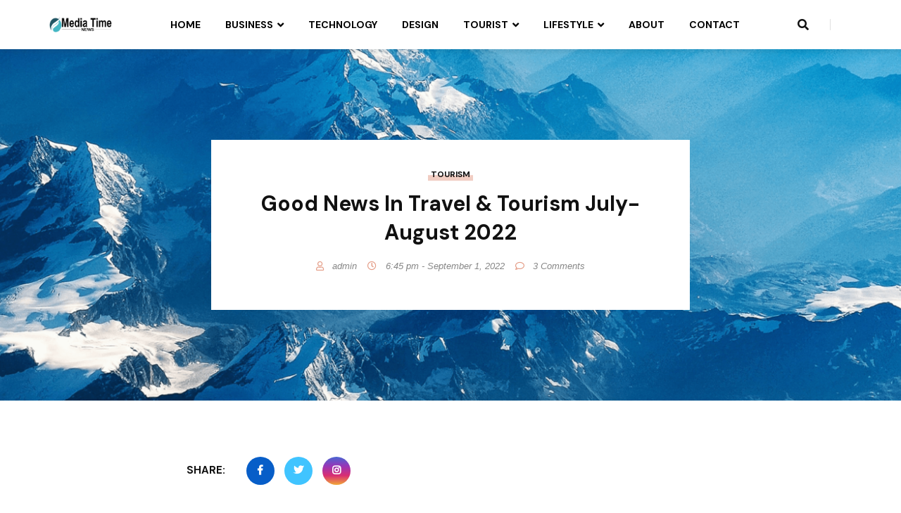

--- FILE ---
content_type: text/html; charset=UTF-8
request_url: https://mediatimenews.com/good-news-in-travel-tourism-july-august-2022/
body_size: 19509
content:
<!DOCTYPE html>
<html lang="en-US" class="no-js no-svg">
<head>
	<meta charset="UTF-8">
	    		<link rel="shortcut icon" href="https://mediatimenews.com/wp-content/uploads/2024/05/fav-4-1.png" type="image/x-icon">
		<link rel="icon" href="https://mediatimenews.com/wp-content/uploads/2024/05/fav-4-1.png" type="image/x-icon">
	    	<!-- responsive meta -->
	<meta name="viewport" content="width=device-width, initial-scale=1">
	<!-- For IE -->
    <meta http-equiv="X-UA-Compatible" content="IE=edge">
    <meta name='robots' content='index, follow, max-image-preview:large, max-snippet:-1, max-video-preview:-1' />
	<style>img:is([sizes="auto" i], [sizes^="auto," i]) { contain-intrinsic-size: 3000px 1500px }</style>
	
	<!-- This site is optimized with the Yoast SEO plugin v23.0 - https://yoast.com/wordpress/plugins/seo/ -->
	<title>Good news in travel &amp; tourism July-August 2022 - Media Time News</title>
	<link rel="canonical" href="https://mediatimenews.com/good-news-in-travel-tourism-july-august-2022/" />
	<meta property="og:locale" content="en_US" />
	<meta property="og:type" content="article" />
	<meta property="og:title" content="Good news in travel &amp; tourism July-August 2022 - Media Time News" />
	<meta property="og:description" content="Sint occaecat cupidatat non proident, sunt in culpa qui officia deserunt mollit anim id est laborum. Lorem ipsum dolor sit amet, consectetur adipiscing elit, sed do eiusmod tempor incididunt ut labore et dolore magna aliqua. Ut enim ad minim veniam, quis nostrud exercitation ullamco laboris nisi ut aliqui.paragraphex ea commodo consequat. Duis aute irure dolor [&hellip;]" />
	<meta property="og:url" content="https://mediatimenews.com/good-news-in-travel-tourism-july-august-2022/" />
	<meta property="og:site_name" content="Media Time News" />
	<meta property="article:published_time" content="2022-09-01T18:45:27+00:00" />
	<meta property="article:modified_time" content="2024-05-07T10:49:33+00:00" />
	<meta property="og:image" content="https://mediatimenews.com/wp-content/uploads/2022/09/slider-bg-1-3.png" />
	<meta property="og:image:width" content="1920" />
	<meta property="og:image:height" content="640" />
	<meta property="og:image:type" content="image/png" />
	<meta name="author" content="admin" />
	<meta name="twitter:card" content="summary_large_image" />
	<meta name="twitter:label1" content="Written by" />
	<meta name="twitter:data1" content="admin" />
	<meta name="twitter:label2" content="Est. reading time" />
	<meta name="twitter:data2" content="2 minutes" />
	<script type="application/ld+json" class="yoast-schema-graph">{"@context":"https://schema.org","@graph":[{"@type":"Article","@id":"https://mediatimenews.com/good-news-in-travel-tourism-july-august-2022/#article","isPartOf":{"@id":"https://mediatimenews.com/good-news-in-travel-tourism-july-august-2022/"},"author":{"name":"admin","@id":"https://mediatimenews.com/#/schema/person/432d3095c4ec6d68855fceda03e6d277"},"headline":"Good news in travel &#038; tourism July-August 2022","datePublished":"2022-09-01T18:45:27+00:00","dateModified":"2024-05-07T10:49:33+00:00","mainEntityOfPage":{"@id":"https://mediatimenews.com/good-news-in-travel-tourism-july-august-2022/"},"wordCount":387,"commentCount":3,"publisher":{"@id":"https://mediatimenews.com/#organization"},"image":{"@id":"https://mediatimenews.com/good-news-in-travel-tourism-july-august-2022/#primaryimage"},"thumbnailUrl":"https://mediatimenews.com/wp-content/uploads/2022/09/slider-bg-1-3.png","keywords":["Fashion","Food","Gutenews","Lifestyle","Technology"],"articleSection":["Tourism"],"inLanguage":"en-US","potentialAction":[{"@type":"CommentAction","name":"Comment","target":["https://mediatimenews.com/good-news-in-travel-tourism-july-august-2022/#respond"]}]},{"@type":"WebPage","@id":"https://mediatimenews.com/good-news-in-travel-tourism-july-august-2022/","url":"https://mediatimenews.com/good-news-in-travel-tourism-july-august-2022/","name":"Good news in travel & tourism July-August 2022 - Media Time News","isPartOf":{"@id":"https://mediatimenews.com/#website"},"primaryImageOfPage":{"@id":"https://mediatimenews.com/good-news-in-travel-tourism-july-august-2022/#primaryimage"},"image":{"@id":"https://mediatimenews.com/good-news-in-travel-tourism-july-august-2022/#primaryimage"},"thumbnailUrl":"https://mediatimenews.com/wp-content/uploads/2022/09/slider-bg-1-3.png","datePublished":"2022-09-01T18:45:27+00:00","dateModified":"2024-05-07T10:49:33+00:00","breadcrumb":{"@id":"https://mediatimenews.com/good-news-in-travel-tourism-july-august-2022/#breadcrumb"},"inLanguage":"en-US","potentialAction":[{"@type":"ReadAction","target":["https://mediatimenews.com/good-news-in-travel-tourism-july-august-2022/"]}]},{"@type":"ImageObject","inLanguage":"en-US","@id":"https://mediatimenews.com/good-news-in-travel-tourism-july-august-2022/#primaryimage","url":"https://mediatimenews.com/wp-content/uploads/2022/09/slider-bg-1-3.png","contentUrl":"https://mediatimenews.com/wp-content/uploads/2022/09/slider-bg-1-3.png","width":1920,"height":640},{"@type":"BreadcrumbList","@id":"https://mediatimenews.com/good-news-in-travel-tourism-july-august-2022/#breadcrumb","itemListElement":[{"@type":"ListItem","position":1,"name":"Home","item":"https://mediatimenews.com/"},{"@type":"ListItem","position":2,"name":"HOMEPAGE2","item":"https://mediatimenews.com/homepage2/"},{"@type":"ListItem","position":3,"name":"Good news in travel &#038; tourism July-August 2022"}]},{"@type":"WebSite","@id":"https://mediatimenews.com/#website","url":"https://mediatimenews.com/","name":"Media Time News","description":"Media Time News delivers breaking news and top stories from business and more in the USA and worldwide.","publisher":{"@id":"https://mediatimenews.com/#organization"},"potentialAction":[{"@type":"SearchAction","target":{"@type":"EntryPoint","urlTemplate":"https://mediatimenews.com/?s={search_term_string}"},"query-input":"required name=search_term_string"}],"inLanguage":"en-US"},{"@type":"Organization","@id":"https://mediatimenews.com/#organization","name":"Media Time News","url":"https://mediatimenews.com/","logo":{"@type":"ImageObject","inLanguage":"en-US","@id":"https://mediatimenews.com/#/schema/logo/image/","url":"https://mediatimenews.com/wp-content/uploads/2022/07/logo-5.png","contentUrl":"https://mediatimenews.com/wp-content/uploads/2022/07/logo-5.png","width":407,"height":114,"caption":"Media Time News"},"image":{"@id":"https://mediatimenews.com/#/schema/logo/image/"}},{"@type":"Person","@id":"https://mediatimenews.com/#/schema/person/432d3095c4ec6d68855fceda03e6d277","name":"admin","image":{"@type":"ImageObject","inLanguage":"en-US","@id":"https://mediatimenews.com/#/schema/person/image/","url":"https://secure.gravatar.com/avatar/8b8d039b3bc2f53921574d0b6f9b868075c7e3747ef3bd4d1532f2f48aad7f80?s=96&d=mm&r=g","contentUrl":"https://secure.gravatar.com/avatar/8b8d039b3bc2f53921574d0b6f9b868075c7e3747ef3bd4d1532f2f48aad7f80?s=96&d=mm&r=g","caption":"admin"},"sameAs":["https://mediatimenews.com"],"url":"https://mediatimenews.com/author/admin/"}]}</script>
	<!-- / Yoast SEO plugin. -->


<link rel='dns-prefetch' href='//fonts.googleapis.com' />
<link rel="alternate" type="application/rss+xml" title="Media Time News &raquo; Feed" href="https://mediatimenews.com/feed/" />
<link rel="alternate" type="application/rss+xml" title="Media Time News &raquo; Comments Feed" href="https://mediatimenews.com/comments/feed/" />
<link rel="alternate" type="application/rss+xml" title="Media Time News &raquo; Good news in travel &#038; tourism July-August 2022 Comments Feed" href="https://mediatimenews.com/good-news-in-travel-tourism-july-august-2022/feed/" />
<script type="text/javascript">
/* <![CDATA[ */
window._wpemojiSettings = {"baseUrl":"https:\/\/s.w.org\/images\/core\/emoji\/15.1.0\/72x72\/","ext":".png","svgUrl":"https:\/\/s.w.org\/images\/core\/emoji\/15.1.0\/svg\/","svgExt":".svg","source":{"concatemoji":"https:\/\/mediatimenews.com\/wp-includes\/js\/wp-emoji-release.min.js?ver=6.8.1"}};
/*! This file is auto-generated */
!function(i,n){var o,s,e;function c(e){try{var t={supportTests:e,timestamp:(new Date).valueOf()};sessionStorage.setItem(o,JSON.stringify(t))}catch(e){}}function p(e,t,n){e.clearRect(0,0,e.canvas.width,e.canvas.height),e.fillText(t,0,0);var t=new Uint32Array(e.getImageData(0,0,e.canvas.width,e.canvas.height).data),r=(e.clearRect(0,0,e.canvas.width,e.canvas.height),e.fillText(n,0,0),new Uint32Array(e.getImageData(0,0,e.canvas.width,e.canvas.height).data));return t.every(function(e,t){return e===r[t]})}function u(e,t,n){switch(t){case"flag":return n(e,"\ud83c\udff3\ufe0f\u200d\u26a7\ufe0f","\ud83c\udff3\ufe0f\u200b\u26a7\ufe0f")?!1:!n(e,"\ud83c\uddfa\ud83c\uddf3","\ud83c\uddfa\u200b\ud83c\uddf3")&&!n(e,"\ud83c\udff4\udb40\udc67\udb40\udc62\udb40\udc65\udb40\udc6e\udb40\udc67\udb40\udc7f","\ud83c\udff4\u200b\udb40\udc67\u200b\udb40\udc62\u200b\udb40\udc65\u200b\udb40\udc6e\u200b\udb40\udc67\u200b\udb40\udc7f");case"emoji":return!n(e,"\ud83d\udc26\u200d\ud83d\udd25","\ud83d\udc26\u200b\ud83d\udd25")}return!1}function f(e,t,n){var r="undefined"!=typeof WorkerGlobalScope&&self instanceof WorkerGlobalScope?new OffscreenCanvas(300,150):i.createElement("canvas"),a=r.getContext("2d",{willReadFrequently:!0}),o=(a.textBaseline="top",a.font="600 32px Arial",{});return e.forEach(function(e){o[e]=t(a,e,n)}),o}function t(e){var t=i.createElement("script");t.src=e,t.defer=!0,i.head.appendChild(t)}"undefined"!=typeof Promise&&(o="wpEmojiSettingsSupports",s=["flag","emoji"],n.supports={everything:!0,everythingExceptFlag:!0},e=new Promise(function(e){i.addEventListener("DOMContentLoaded",e,{once:!0})}),new Promise(function(t){var n=function(){try{var e=JSON.parse(sessionStorage.getItem(o));if("object"==typeof e&&"number"==typeof e.timestamp&&(new Date).valueOf()<e.timestamp+604800&&"object"==typeof e.supportTests)return e.supportTests}catch(e){}return null}();if(!n){if("undefined"!=typeof Worker&&"undefined"!=typeof OffscreenCanvas&&"undefined"!=typeof URL&&URL.createObjectURL&&"undefined"!=typeof Blob)try{var e="postMessage("+f.toString()+"("+[JSON.stringify(s),u.toString(),p.toString()].join(",")+"));",r=new Blob([e],{type:"text/javascript"}),a=new Worker(URL.createObjectURL(r),{name:"wpTestEmojiSupports"});return void(a.onmessage=function(e){c(n=e.data),a.terminate(),t(n)})}catch(e){}c(n=f(s,u,p))}t(n)}).then(function(e){for(var t in e)n.supports[t]=e[t],n.supports.everything=n.supports.everything&&n.supports[t],"flag"!==t&&(n.supports.everythingExceptFlag=n.supports.everythingExceptFlag&&n.supports[t]);n.supports.everythingExceptFlag=n.supports.everythingExceptFlag&&!n.supports.flag,n.DOMReady=!1,n.readyCallback=function(){n.DOMReady=!0}}).then(function(){return e}).then(function(){var e;n.supports.everything||(n.readyCallback(),(e=n.source||{}).concatemoji?t(e.concatemoji):e.wpemoji&&e.twemoji&&(t(e.twemoji),t(e.wpemoji)))}))}((window,document),window._wpemojiSettings);
/* ]]> */
</script>

<style id='wp-emoji-styles-inline-css' type='text/css'>

	img.wp-smiley, img.emoji {
		display: inline !important;
		border: none !important;
		box-shadow: none !important;
		height: 1em !important;
		width: 1em !important;
		margin: 0 0.07em !important;
		vertical-align: -0.1em !important;
		background: none !important;
		padding: 0 !important;
	}
</style>
<link rel='stylesheet' id='wp-block-library-css' href='https://mediatimenews.com/wp-includes/css/dist/block-library/style.min.css?ver=6.8.1' type='text/css' media='all' />
<style id='wp-block-library-theme-inline-css' type='text/css'>
.wp-block-audio :where(figcaption){color:#555;font-size:13px;text-align:center}.is-dark-theme .wp-block-audio :where(figcaption){color:#ffffffa6}.wp-block-audio{margin:0 0 1em}.wp-block-code{border:1px solid #ccc;border-radius:4px;font-family:Menlo,Consolas,monaco,monospace;padding:.8em 1em}.wp-block-embed :where(figcaption){color:#555;font-size:13px;text-align:center}.is-dark-theme .wp-block-embed :where(figcaption){color:#ffffffa6}.wp-block-embed{margin:0 0 1em}.blocks-gallery-caption{color:#555;font-size:13px;text-align:center}.is-dark-theme .blocks-gallery-caption{color:#ffffffa6}:root :where(.wp-block-image figcaption){color:#555;font-size:13px;text-align:center}.is-dark-theme :root :where(.wp-block-image figcaption){color:#ffffffa6}.wp-block-image{margin:0 0 1em}.wp-block-pullquote{border-bottom:4px solid;border-top:4px solid;color:currentColor;margin-bottom:1.75em}.wp-block-pullquote cite,.wp-block-pullquote footer,.wp-block-pullquote__citation{color:currentColor;font-size:.8125em;font-style:normal;text-transform:uppercase}.wp-block-quote{border-left:.25em solid;margin:0 0 1.75em;padding-left:1em}.wp-block-quote cite,.wp-block-quote footer{color:currentColor;font-size:.8125em;font-style:normal;position:relative}.wp-block-quote:where(.has-text-align-right){border-left:none;border-right:.25em solid;padding-left:0;padding-right:1em}.wp-block-quote:where(.has-text-align-center){border:none;padding-left:0}.wp-block-quote.is-large,.wp-block-quote.is-style-large,.wp-block-quote:where(.is-style-plain){border:none}.wp-block-search .wp-block-search__label{font-weight:700}.wp-block-search__button{border:1px solid #ccc;padding:.375em .625em}:where(.wp-block-group.has-background){padding:1.25em 2.375em}.wp-block-separator.has-css-opacity{opacity:.4}.wp-block-separator{border:none;border-bottom:2px solid;margin-left:auto;margin-right:auto}.wp-block-separator.has-alpha-channel-opacity{opacity:1}.wp-block-separator:not(.is-style-wide):not(.is-style-dots){width:100px}.wp-block-separator.has-background:not(.is-style-dots){border-bottom:none;height:1px}.wp-block-separator.has-background:not(.is-style-wide):not(.is-style-dots){height:2px}.wp-block-table{margin:0 0 1em}.wp-block-table td,.wp-block-table th{word-break:normal}.wp-block-table :where(figcaption){color:#555;font-size:13px;text-align:center}.is-dark-theme .wp-block-table :where(figcaption){color:#ffffffa6}.wp-block-video :where(figcaption){color:#555;font-size:13px;text-align:center}.is-dark-theme .wp-block-video :where(figcaption){color:#ffffffa6}.wp-block-video{margin:0 0 1em}:root :where(.wp-block-template-part.has-background){margin-bottom:0;margin-top:0;padding:1.25em 2.375em}
</style>
<style id='classic-theme-styles-inline-css' type='text/css'>
/*! This file is auto-generated */
.wp-block-button__link{color:#fff;background-color:#32373c;border-radius:9999px;box-shadow:none;text-decoration:none;padding:calc(.667em + 2px) calc(1.333em + 2px);font-size:1.125em}.wp-block-file__button{background:#32373c;color:#fff;text-decoration:none}
</style>
<style id='global-styles-inline-css' type='text/css'>
:root{--wp--preset--aspect-ratio--square: 1;--wp--preset--aspect-ratio--4-3: 4/3;--wp--preset--aspect-ratio--3-4: 3/4;--wp--preset--aspect-ratio--3-2: 3/2;--wp--preset--aspect-ratio--2-3: 2/3;--wp--preset--aspect-ratio--16-9: 16/9;--wp--preset--aspect-ratio--9-16: 9/16;--wp--preset--color--black: #000000;--wp--preset--color--cyan-bluish-gray: #abb8c3;--wp--preset--color--white: #ffffff;--wp--preset--color--pale-pink: #f78da7;--wp--preset--color--vivid-red: #cf2e2e;--wp--preset--color--luminous-vivid-orange: #ff6900;--wp--preset--color--luminous-vivid-amber: #fcb900;--wp--preset--color--light-green-cyan: #7bdcb5;--wp--preset--color--vivid-green-cyan: #00d084;--wp--preset--color--pale-cyan-blue: #8ed1fc;--wp--preset--color--vivid-cyan-blue: #0693e3;--wp--preset--color--vivid-purple: #9b51e0;--wp--preset--color--strong-yellow: #f7bd00;--wp--preset--color--strong-white: #fff;--wp--preset--color--light-black: #242424;--wp--preset--color--very-light-gray: #797979;--wp--preset--color--very-dark-black: #000000;--wp--preset--gradient--vivid-cyan-blue-to-vivid-purple: linear-gradient(135deg,rgba(6,147,227,1) 0%,rgb(155,81,224) 100%);--wp--preset--gradient--light-green-cyan-to-vivid-green-cyan: linear-gradient(135deg,rgb(122,220,180) 0%,rgb(0,208,130) 100%);--wp--preset--gradient--luminous-vivid-amber-to-luminous-vivid-orange: linear-gradient(135deg,rgba(252,185,0,1) 0%,rgba(255,105,0,1) 100%);--wp--preset--gradient--luminous-vivid-orange-to-vivid-red: linear-gradient(135deg,rgba(255,105,0,1) 0%,rgb(207,46,46) 100%);--wp--preset--gradient--very-light-gray-to-cyan-bluish-gray: linear-gradient(135deg,rgb(238,238,238) 0%,rgb(169,184,195) 100%);--wp--preset--gradient--cool-to-warm-spectrum: linear-gradient(135deg,rgb(74,234,220) 0%,rgb(151,120,209) 20%,rgb(207,42,186) 40%,rgb(238,44,130) 60%,rgb(251,105,98) 80%,rgb(254,248,76) 100%);--wp--preset--gradient--blush-light-purple: linear-gradient(135deg,rgb(255,206,236) 0%,rgb(152,150,240) 100%);--wp--preset--gradient--blush-bordeaux: linear-gradient(135deg,rgb(254,205,165) 0%,rgb(254,45,45) 50%,rgb(107,0,62) 100%);--wp--preset--gradient--luminous-dusk: linear-gradient(135deg,rgb(255,203,112) 0%,rgb(199,81,192) 50%,rgb(65,88,208) 100%);--wp--preset--gradient--pale-ocean: linear-gradient(135deg,rgb(255,245,203) 0%,rgb(182,227,212) 50%,rgb(51,167,181) 100%);--wp--preset--gradient--electric-grass: linear-gradient(135deg,rgb(202,248,128) 0%,rgb(113,206,126) 100%);--wp--preset--gradient--midnight: linear-gradient(135deg,rgb(2,3,129) 0%,rgb(40,116,252) 100%);--wp--preset--font-size--small: 10px;--wp--preset--font-size--medium: 20px;--wp--preset--font-size--large: 24px;--wp--preset--font-size--x-large: 42px;--wp--preset--font-size--normal: 15px;--wp--preset--font-size--huge: 36px;--wp--preset--font-family--inter: "Inter", sans-serif;--wp--preset--font-family--cardo: Cardo;--wp--preset--spacing--20: 0.44rem;--wp--preset--spacing--30: 0.67rem;--wp--preset--spacing--40: 1rem;--wp--preset--spacing--50: 1.5rem;--wp--preset--spacing--60: 2.25rem;--wp--preset--spacing--70: 3.38rem;--wp--preset--spacing--80: 5.06rem;--wp--preset--shadow--natural: 6px 6px 9px rgba(0, 0, 0, 0.2);--wp--preset--shadow--deep: 12px 12px 50px rgba(0, 0, 0, 0.4);--wp--preset--shadow--sharp: 6px 6px 0px rgba(0, 0, 0, 0.2);--wp--preset--shadow--outlined: 6px 6px 0px -3px rgba(255, 255, 255, 1), 6px 6px rgba(0, 0, 0, 1);--wp--preset--shadow--crisp: 6px 6px 0px rgba(0, 0, 0, 1);}:where(.is-layout-flex){gap: 0.5em;}:where(.is-layout-grid){gap: 0.5em;}body .is-layout-flex{display: flex;}.is-layout-flex{flex-wrap: wrap;align-items: center;}.is-layout-flex > :is(*, div){margin: 0;}body .is-layout-grid{display: grid;}.is-layout-grid > :is(*, div){margin: 0;}:where(.wp-block-columns.is-layout-flex){gap: 2em;}:where(.wp-block-columns.is-layout-grid){gap: 2em;}:where(.wp-block-post-template.is-layout-flex){gap: 1.25em;}:where(.wp-block-post-template.is-layout-grid){gap: 1.25em;}.has-black-color{color: var(--wp--preset--color--black) !important;}.has-cyan-bluish-gray-color{color: var(--wp--preset--color--cyan-bluish-gray) !important;}.has-white-color{color: var(--wp--preset--color--white) !important;}.has-pale-pink-color{color: var(--wp--preset--color--pale-pink) !important;}.has-vivid-red-color{color: var(--wp--preset--color--vivid-red) !important;}.has-luminous-vivid-orange-color{color: var(--wp--preset--color--luminous-vivid-orange) !important;}.has-luminous-vivid-amber-color{color: var(--wp--preset--color--luminous-vivid-amber) !important;}.has-light-green-cyan-color{color: var(--wp--preset--color--light-green-cyan) !important;}.has-vivid-green-cyan-color{color: var(--wp--preset--color--vivid-green-cyan) !important;}.has-pale-cyan-blue-color{color: var(--wp--preset--color--pale-cyan-blue) !important;}.has-vivid-cyan-blue-color{color: var(--wp--preset--color--vivid-cyan-blue) !important;}.has-vivid-purple-color{color: var(--wp--preset--color--vivid-purple) !important;}.has-black-background-color{background-color: var(--wp--preset--color--black) !important;}.has-cyan-bluish-gray-background-color{background-color: var(--wp--preset--color--cyan-bluish-gray) !important;}.has-white-background-color{background-color: var(--wp--preset--color--white) !important;}.has-pale-pink-background-color{background-color: var(--wp--preset--color--pale-pink) !important;}.has-vivid-red-background-color{background-color: var(--wp--preset--color--vivid-red) !important;}.has-luminous-vivid-orange-background-color{background-color: var(--wp--preset--color--luminous-vivid-orange) !important;}.has-luminous-vivid-amber-background-color{background-color: var(--wp--preset--color--luminous-vivid-amber) !important;}.has-light-green-cyan-background-color{background-color: var(--wp--preset--color--light-green-cyan) !important;}.has-vivid-green-cyan-background-color{background-color: var(--wp--preset--color--vivid-green-cyan) !important;}.has-pale-cyan-blue-background-color{background-color: var(--wp--preset--color--pale-cyan-blue) !important;}.has-vivid-cyan-blue-background-color{background-color: var(--wp--preset--color--vivid-cyan-blue) !important;}.has-vivid-purple-background-color{background-color: var(--wp--preset--color--vivid-purple) !important;}.has-black-border-color{border-color: var(--wp--preset--color--black) !important;}.has-cyan-bluish-gray-border-color{border-color: var(--wp--preset--color--cyan-bluish-gray) !important;}.has-white-border-color{border-color: var(--wp--preset--color--white) !important;}.has-pale-pink-border-color{border-color: var(--wp--preset--color--pale-pink) !important;}.has-vivid-red-border-color{border-color: var(--wp--preset--color--vivid-red) !important;}.has-luminous-vivid-orange-border-color{border-color: var(--wp--preset--color--luminous-vivid-orange) !important;}.has-luminous-vivid-amber-border-color{border-color: var(--wp--preset--color--luminous-vivid-amber) !important;}.has-light-green-cyan-border-color{border-color: var(--wp--preset--color--light-green-cyan) !important;}.has-vivid-green-cyan-border-color{border-color: var(--wp--preset--color--vivid-green-cyan) !important;}.has-pale-cyan-blue-border-color{border-color: var(--wp--preset--color--pale-cyan-blue) !important;}.has-vivid-cyan-blue-border-color{border-color: var(--wp--preset--color--vivid-cyan-blue) !important;}.has-vivid-purple-border-color{border-color: var(--wp--preset--color--vivid-purple) !important;}.has-vivid-cyan-blue-to-vivid-purple-gradient-background{background: var(--wp--preset--gradient--vivid-cyan-blue-to-vivid-purple) !important;}.has-light-green-cyan-to-vivid-green-cyan-gradient-background{background: var(--wp--preset--gradient--light-green-cyan-to-vivid-green-cyan) !important;}.has-luminous-vivid-amber-to-luminous-vivid-orange-gradient-background{background: var(--wp--preset--gradient--luminous-vivid-amber-to-luminous-vivid-orange) !important;}.has-luminous-vivid-orange-to-vivid-red-gradient-background{background: var(--wp--preset--gradient--luminous-vivid-orange-to-vivid-red) !important;}.has-very-light-gray-to-cyan-bluish-gray-gradient-background{background: var(--wp--preset--gradient--very-light-gray-to-cyan-bluish-gray) !important;}.has-cool-to-warm-spectrum-gradient-background{background: var(--wp--preset--gradient--cool-to-warm-spectrum) !important;}.has-blush-light-purple-gradient-background{background: var(--wp--preset--gradient--blush-light-purple) !important;}.has-blush-bordeaux-gradient-background{background: var(--wp--preset--gradient--blush-bordeaux) !important;}.has-luminous-dusk-gradient-background{background: var(--wp--preset--gradient--luminous-dusk) !important;}.has-pale-ocean-gradient-background{background: var(--wp--preset--gradient--pale-ocean) !important;}.has-electric-grass-gradient-background{background: var(--wp--preset--gradient--electric-grass) !important;}.has-midnight-gradient-background{background: var(--wp--preset--gradient--midnight) !important;}.has-small-font-size{font-size: var(--wp--preset--font-size--small) !important;}.has-medium-font-size{font-size: var(--wp--preset--font-size--medium) !important;}.has-large-font-size{font-size: var(--wp--preset--font-size--large) !important;}.has-x-large-font-size{font-size: var(--wp--preset--font-size--x-large) !important;}
:where(.wp-block-post-template.is-layout-flex){gap: 1.25em;}:where(.wp-block-post-template.is-layout-grid){gap: 1.25em;}
:where(.wp-block-columns.is-layout-flex){gap: 2em;}:where(.wp-block-columns.is-layout-grid){gap: 2em;}
:root :where(.wp-block-pullquote){font-size: 1.5em;line-height: 1.6;}
</style>
<link rel='stylesheet' id='contact-form-7-css' href='https://mediatimenews.com/wp-content/plugins/contact-form-7/includes/css/styles.css?ver=5.9.6' type='text/css' media='all' />
<link rel='stylesheet' id='woocommerce-layout-css' href='https://mediatimenews.com/wp-content/plugins/woocommerce/assets/css/woocommerce-layout.css?ver=9.1.1' type='text/css' media='all' />
<link rel='stylesheet' id='woocommerce-smallscreen-css' href='https://mediatimenews.com/wp-content/plugins/woocommerce/assets/css/woocommerce-smallscreen.css?ver=9.1.1' type='text/css' media='only screen and (max-width: 768px)' />
<link rel='stylesheet' id='woocommerce-general-css' href='https://mediatimenews.com/wp-content/plugins/woocommerce/assets/css/woocommerce.css?ver=9.1.1' type='text/css' media='all' />
<style id='woocommerce-inline-inline-css' type='text/css'>
.woocommerce form .form-row .required { visibility: visible; }
</style>
<link rel='stylesheet' id='bootstrap-css' href='https://mediatimenews.com/wp-content/themes/gutez/assets/css/bootstrap.css?ver=6.8.1' type='text/css' media='all' />
<link rel='stylesheet' id='gute-font-awesome-css' href='https://mediatimenews.com/wp-content/themes/gutez/assets/css/font-awesome-all.css?ver=6.8.1' type='text/css' media='all' />
<link rel='stylesheet' id='gute-header-css' href='https://mediatimenews.com/wp-content/themes/gutez/assets/css/header.css?ver=6.8.1' type='text/css' media='all' />
<link rel='stylesheet' id='gute-main-css' href='https://mediatimenews.com/wp-content/themes/gutez/style.css?ver=6.8.1' type='text/css' media='all' />
<link rel='stylesheet' id='gute-woocommerce-css' href='https://mediatimenews.com/wp-content/themes/gutez/assets/css/woocommerce.css?ver=6.8.1' type='text/css' media='all' />
<link rel='stylesheet' id='gute-main-styles-css' href='https://mediatimenews.com/wp-content/themes/gutez/assets/css/styles.min.css?ver=6.8.1' type='text/css' media='all' />
<link rel='stylesheet' id='gute-custom-css' href='https://mediatimenews.com/wp-content/themes/gutez/assets/css/custom.css?ver=6.8.1' type='text/css' media='all' />
<link rel='stylesheet' id='gute-responsive-css' href='https://mediatimenews.com/wp-content/themes/gutez/assets/css/responsive.css?ver=6.8.1' type='text/css' media='all' />
<link rel='stylesheet' id='gute-theme-fonts-css' href='https://fonts.googleapis.com/css?family=DM+Sans%3Aital%2Cwght%400%2C400%2C500%2C700%26display%3Dswap&#038;subset=latin%2Clatin-ext' type='text/css' media='all' />
<script type="text/javascript" id="jquery-core-js-extra">
/* <![CDATA[ */
var gute_data = {"ajaxurl":"https:\/\/mediatimenews.com\/wp-admin\/admin-ajax.php","nonce":"bb19ab5888"};
/* ]]> */
</script>
<script type="text/javascript" src="https://mediatimenews.com/wp-includes/js/jquery/jquery.min.js?ver=3.7.1" id="jquery-core-js"></script>
<script type="text/javascript" src="https://mediatimenews.com/wp-includes/js/jquery/jquery-migrate.min.js?ver=3.4.1" id="jquery-migrate-js"></script>
<script type="text/javascript" src="https://mediatimenews.com/wp-content/plugins/woocommerce/assets/js/jquery-blockui/jquery.blockUI.min.js?ver=2.7.0-wc.9.1.1" id="jquery-blockui-js" defer="defer" data-wp-strategy="defer"></script>
<script type="text/javascript" id="wc-add-to-cart-js-extra">
/* <![CDATA[ */
var wc_add_to_cart_params = {"ajax_url":"\/wp-admin\/admin-ajax.php","wc_ajax_url":"\/?wc-ajax=%%endpoint%%","i18n_view_cart":"View cart","cart_url":"https:\/\/mediatimenews.com\/cart\/","is_cart":"","cart_redirect_after_add":"no"};
/* ]]> */
</script>
<script type="text/javascript" src="https://mediatimenews.com/wp-content/plugins/woocommerce/assets/js/frontend/add-to-cart.min.js?ver=9.1.1" id="wc-add-to-cart-js" defer="defer" data-wp-strategy="defer"></script>
<script type="text/javascript" src="https://mediatimenews.com/wp-content/plugins/woocommerce/assets/js/js-cookie/js.cookie.min.js?ver=2.1.4-wc.9.1.1" id="js-cookie-js" defer="defer" data-wp-strategy="defer"></script>
<script type="text/javascript" id="woocommerce-js-extra">
/* <![CDATA[ */
var woocommerce_params = {"ajax_url":"\/wp-admin\/admin-ajax.php","wc_ajax_url":"\/?wc-ajax=%%endpoint%%"};
/* ]]> */
</script>
<script type="text/javascript" src="https://mediatimenews.com/wp-content/plugins/woocommerce/assets/js/frontend/woocommerce.min.js?ver=9.1.1" id="woocommerce-js" defer="defer" data-wp-strategy="defer"></script>
<link rel="https://api.w.org/" href="https://mediatimenews.com/wp-json/" /><link rel="alternate" title="JSON" type="application/json" href="https://mediatimenews.com/wp-json/wp/v2/posts/1046" /><link rel="EditURI" type="application/rsd+xml" title="RSD" href="https://mediatimenews.com/xmlrpc.php?rsd" />
<meta name="generator" content="WordPress 6.8.1" />
<meta name="generator" content="WooCommerce 9.1.1" />
<link rel='shortlink' href='https://mediatimenews.com/?p=1046' />
<link rel="alternate" title="oEmbed (JSON)" type="application/json+oembed" href="https://mediatimenews.com/wp-json/oembed/1.0/embed?url=https%3A%2F%2Fmediatimenews.com%2Fgood-news-in-travel-tourism-july-august-2022%2F" />
<link rel="alternate" title="oEmbed (XML)" type="text/xml+oembed" href="https://mediatimenews.com/wp-json/oembed/1.0/embed?url=https%3A%2F%2Fmediatimenews.com%2Fgood-news-in-travel-tourism-july-august-2022%2F&#038;format=xml" />
	<noscript><style>.woocommerce-product-gallery{ opacity: 1 !important; }</style></noscript>
	<meta name="generator" content="Elementor 3.22.3; features: e_optimized_assets_loading, e_optimized_css_loading, e_font_icon_svg, additional_custom_breakpoints, e_lazyload; settings: css_print_method-external, google_font-enabled, font_display-swap">
			<style>
				.e-con.e-parent:nth-of-type(n+4):not(.e-lazyloaded):not(.e-no-lazyload),
				.e-con.e-parent:nth-of-type(n+4):not(.e-lazyloaded):not(.e-no-lazyload) * {
					background-image: none !important;
				}
				@media screen and (max-height: 1024px) {
					.e-con.e-parent:nth-of-type(n+3):not(.e-lazyloaded):not(.e-no-lazyload),
					.e-con.e-parent:nth-of-type(n+3):not(.e-lazyloaded):not(.e-no-lazyload) * {
						background-image: none !important;
					}
				}
				@media screen and (max-height: 640px) {
					.e-con.e-parent:nth-of-type(n+2):not(.e-lazyloaded):not(.e-no-lazyload),
					.e-con.e-parent:nth-of-type(n+2):not(.e-lazyloaded):not(.e-no-lazyload) * {
						background-image: none !important;
					}
				}
			</style>
			<style class='wp-fonts-local' type='text/css'>
@font-face{font-family:Inter;font-style:normal;font-weight:300 900;font-display:fallback;src:url('https://mediatimenews.com/wp-content/plugins/woocommerce/assets/fonts/Inter-VariableFont_slnt,wght.woff2') format('woff2');font-stretch:normal;}
@font-face{font-family:Cardo;font-style:normal;font-weight:400;font-display:fallback;src:url('https://mediatimenews.com/wp-content/plugins/woocommerce/assets/fonts/cardo_normal_400.woff2') format('woff2');}
</style>
		<style type="text/css" id="wp-custom-css">
			.post .post-standard  .post-standard__content h1{
	font-size: 40px;
	    margin-bottom: 10px;
	}

.post .post-standard  .post-standard__content h2{
	font-size: 32px;
	    margin-bottom: 10px;
}

.post .post-standard  .post-standard__content h3{
	font-size: 24px;
	    margin-bottom: 10px;
}
.post .post-standard  .post-standard__content p{
	    font-style: normal;
    line-height: 1.5em;
}
.post .post-standard  .post-standard__content p , 
.post .post-standard  .post-standard__content li{
	    font-style: normal;
    line-height: 1.5em;
}		</style>
		<style type="text/css" title="dynamic-css" class="options-output">p,.about > p,.serv-caro li p ,.counter-meta > p,.funfacts > li > p,.price-table p ,.testimonials li p,.ser-meta > p,.whyus-meta > p ,.touch-form > p ,.category-box > p,.experts-box .experts-box > p,.blog-detail-meta > p,.banner-meta > p,.author-post > p,.commenter-meta > p ,.times > li p,.complete-contact > p,.xyz > p,.error-page > p,.project-deta .blog-detail-meta > p ,.ziehharmonika > div p,.download-box ul li p,.soom-info > p ,.countdown > li > p,.s-not-found > p,.about > p,.serv-caro li p{font-family:Arial, Helvetica, sans-serif;font-weight:400;font-style:italic;opacity: 1;visibility: visible;-webkit-transition: opacity 0.24s ease-in-out;-moz-transition: opacity 0.24s ease-in-out;transition: opacity 0.24s ease-in-out;}.wf-loading p,.wf-loading .about > p,.wf-loading .serv-caro li p ,.wf-loading .counter-meta > p,.wf-loading .funfacts > li > p,.wf-loading .price-table p ,.wf-loading .testimonials li p,.wf-loading .ser-meta > p,.wf-loading .whyus-meta > p ,.wf-loading .touch-form > p ,.wf-loading .category-box > p,.wf-loading .experts-box .experts-box > p,.wf-loading .blog-detail-meta > p,.wf-loading .banner-meta > p,.wf-loading .author-post > p,.wf-loading .commenter-meta > p ,.wf-loading .times > li p,.wf-loading .complete-contact > p,.wf-loading .xyz > p,.wf-loading .error-page > p,.wf-loading .project-deta .blog-detail-meta > p ,.wf-loading .ziehharmonika > div p,.wf-loading .download-box ul li p,.wf-loading .soom-info > p ,.wf-loading .countdown > li > p,.wf-loading .s-not-found > p,.wf-loading .about > p,.wf-loading .serv-caro li p{opacity: 0;}.ie.wf-loading p,.ie.wf-loading .about > p,.ie.wf-loading .serv-caro li p ,.ie.wf-loading .counter-meta > p,.ie.wf-loading .funfacts > li > p,.ie.wf-loading .price-table p ,.ie.wf-loading .testimonials li p,.ie.wf-loading .ser-meta > p,.ie.wf-loading .whyus-meta > p ,.ie.wf-loading .touch-form > p ,.ie.wf-loading .category-box > p,.ie.wf-loading .experts-box .experts-box > p,.ie.wf-loading .blog-detail-meta > p,.ie.wf-loading .banner-meta > p,.ie.wf-loading .author-post > p,.ie.wf-loading .commenter-meta > p ,.ie.wf-loading .times > li p,.ie.wf-loading .complete-contact > p,.ie.wf-loading .xyz > p,.ie.wf-loading .error-page > p,.ie.wf-loading .project-deta .blog-detail-meta > p ,.ie.wf-loading .ziehharmonika > div p,.ie.wf-loading .download-box ul li p,.ie.wf-loading .soom-info > p ,.ie.wf-loading .countdown > li > p,.ie.wf-loading .s-not-found > p,.ie.wf-loading .about > p,.ie.wf-loading .serv-caro li p{visibility: hidden;}</style>	
	<!-- Google tag (gtag.js) -->
<script async src="https://www.googletagmanager.com/gtag/js?id=G-Y6WKDW9ERE"></script>
<script>
  window.dataLayer = window.dataLayer || [];
  function gtag(){dataLayer.push(arguments);}
  gtag('js', new Date());

  gtag('config', 'G-Y6WKDW9ERE');
</script>
	
	
	<script type="text/javascript">
    (function(c,l,a,r,i,t,y){
        c[a]=c[a]||function(){(c[a].q=c[a].q||[]).push(arguments)};
        t=l.createElement(r);t.async=1;t.src="https://www.clarity.ms/tag/"+i;
        y=l.getElementsByTagName(r)[0];y.parentNode.insertBefore(t,y);
    })(window, document, "clarity", "script", "m89s3nnwdb");
</script>
	
	<meta name="google-site-verification" content="L-kb06u5Z0k8_0tJpVCPgZjxM0qzkdZ2GhOWOzIK6So" />
	
	
</head>


<body class="wp-singular post-template-default single single-post postid-1046 single-format-link wp-custom-logo wp-theme-gutez theme-gutez woocommerce-no-js menu-layer elementor-default elementor-kit-8"> 

	<div class="boxed_wrapper">
    
    	



 
 
 	<!-- Main Header-->
    <header class="main-header header-style-one -theme--violet">    	
    	
		        <div id="search-box">
            <div class="container">
            	
<form action="https://mediatimenews.com/" method="POST">
    <input type="text" placeholder="Searching for news" name="s" value="" />
    <button><i class="fas fa-arrow-right"></i></button>
</form>
            </div>
        </div>
                
        <!--Header-Upper-->
        <div class="header-upper">
        	<div class="container">
            	<div class="inner-container d-flex justify-content-between align-items-center flex-wrap">                	
                	<div class="left-sec logo-box">
                    	<div class="logo"><a href="https://mediatimenews.com/" title="Media Time News"><img src="https://mediatimenews.com/wp-content/uploads/2024/05/logo-4-1-1.png" alt="logo" style="" /></a></div>
                    </div> 
                    <div class="mid-sec">
                    	<div class="nav-outer clearfix">					
                            <!-- Mobile Navigation Toggler -->
                            <div class="mobile-nav-toggler"><span class="far fa-bars"></span></div>					
                            <!-- Main Menu -->
                            <nav class="main-menu navbar-expand-md">
                                <div class="navbar-header">
                                    <!-- Toggle Button -->    	
                                    <button class="navbar-toggler" type="button" data-toggle="collapse" data-target="#navbarSupportedContent" aria-controls="navbarSupportedContent" aria-expanded="false" aria-label="Toggle navigation">
                                        <span class="icon-bar"></span>
                                        <span class="icon-bar"></span>
                                        <span class="icon-bar"></span>
                                    </button>
                                </div>						
                                <div class="navbar-collapse collapse clearfix" id="navbarSupportedContent">
                                    <ul class="navigation clearfix">
                                        <li id="menu-item-123" class="menu-item menu-item-type-custom menu-item-object-custom menu-item-home menu-item-123"><a title="Home" href="https://mediatimenews.com/" class="hvr-underline-from-left1" data-scroll data-options="easing: easeOutQuart">Home</a></li>
<li id="menu-item-1528" class="menu-item menu-item-type-taxonomy menu-item-object-category menu-item-has-children menu-item-1528 dropdown"><a title="Business" href="https://mediatimenews.com/category/business/" data-toggle="dropdown1" class="hvr-underline-from-left1" aria-expanded="false" data-scroll data-options="easing: easeOutQuart">Business</a>
<ul role="menu" class="submenu">
	<li id="menu-item-1529" class="menu-item menu-item-type-taxonomy menu-item-object-category menu-item-1529"><a title="Finance" href="https://mediatimenews.com/category/business/finance/">Finance</a></li>
	<li id="menu-item-1530" class="menu-item menu-item-type-taxonomy menu-item-object-category menu-item-1530"><a title="Marketing" href="https://mediatimenews.com/category/business/marketing/">Marketing</a></li>
</ul>
</li>
<li id="menu-item-1526" class="menu-item menu-item-type-taxonomy menu-item-object-category menu-item-1526"><a title="Technology" href="https://mediatimenews.com/category/standard/technology/" class="hvr-underline-from-left1" data-scroll data-options="easing: easeOutQuart">Technology</a></li>
<li id="menu-item-1527" class="menu-item menu-item-type-taxonomy menu-item-object-category menu-item-1527"><a title="Design" href="https://mediatimenews.com/category/standard/design/" class="hvr-underline-from-left1" data-scroll data-options="easing: easeOutQuart">Design</a></li>
<li id="menu-item-1519" class="menu-item menu-item-type-taxonomy menu-item-object-category current-post-ancestor menu-item-has-children menu-item-1519 dropdown"><a title="Tourist" href="https://mediatimenews.com/category/tourist/" data-toggle="dropdown1" class="hvr-underline-from-left1" aria-expanded="false" data-scroll data-options="easing: easeOutQuart">Tourist</a>
<ul role="menu" class="submenu">
	<li id="menu-item-1520" class="menu-item menu-item-type-taxonomy menu-item-object-category current-post-ancestor current-menu-parent current-post-parent menu-item-1520"><a title="Tourism" href="https://mediatimenews.com/category/tourist/tourism/">Tourism</a></li>
	<li id="menu-item-1521" class="menu-item menu-item-type-taxonomy menu-item-object-category menu-item-1521"><a title="traveling" href="https://mediatimenews.com/category/tourist/traveling/">traveling</a></li>
</ul>
</li>
<li id="menu-item-1522" class="menu-item menu-item-type-taxonomy menu-item-object-category menu-item-has-children menu-item-1522 dropdown"><a title="LifeStyle" href="https://mediatimenews.com/category/lifestyle/" data-toggle="dropdown1" class="hvr-underline-from-left1" aria-expanded="false" data-scroll data-options="easing: easeOutQuart">LifeStyle</a>
<ul role="menu" class="submenu">
	<li id="menu-item-1524" class="menu-item menu-item-type-taxonomy menu-item-object-category menu-item-has-children menu-item-1524 dropdown"><a title="Health" href="https://mediatimenews.com/category/lifestyle/health/">Health</a>
	<ul role="menu" class="submenu">
		<li id="menu-item-1525" class="menu-item menu-item-type-taxonomy menu-item-object-category menu-item-1525"><a title="Food and Recipe" href="https://mediatimenews.com/category/lifestyle/health/food-and-recipe/">Food and Recipe</a></li>
	</ul>
</li>
	<li id="menu-item-1523" class="menu-item menu-item-type-taxonomy menu-item-object-category menu-item-1523"><a title="Fashion" href="https://mediatimenews.com/category/lifestyle/fashion/">Fashion</a></li>
</ul>
</li>
<li id="menu-item-142" class="menu-item menu-item-type-post_type menu-item-object-page menu-item-142"><a title="About" href="https://mediatimenews.com/about/" class="hvr-underline-from-left1" data-scroll data-options="easing: easeOutQuart">About</a></li>
<li id="menu-item-127" class="menu-item menu-item-type-post_type menu-item-object-page menu-item-127"><a title="Contact" href="https://mediatimenews.com/contact/" class="hvr-underline-from-left1" data-scroll data-options="easing: easeOutQuart">Contact</a></li>
                                    </ul>
                                </div>
                            </nav>
                            
                        </div>
                    </div>  
                    
                    <div class="right-sec">
                    	<div class="header__icon-group">
							                            <a href="#" id="search"><i class="fas fa-search"></i></a>
                                                                                    <div class="social">
                                                           </div>
                                                 </div>
                    </div>
                                                      
                </div>				
            </div>
        </div>
        <!--End Header Upper-->
        
        <!-- Sticky Header  -->
        <div class="sticky-header">
            
            <div class="container">
            	<div class="inner-container d-flex justify-content-between align-items-center flex-wrap">                	
                	<div class="left-sec logo-box">
                    	<div class="logo"><a href="https://mediatimenews.com/" title="Media Time News"><img src="https://mediatimenews.com/wp-content/uploads/2024/05/logo-4-1-1.png" alt="logo" style="" /></a></div>
                    </div> 
                    <div class="mid-sec">
                    	<div class="nav-outer clearfix">					
                            <!-- Mobile Navigation Toggler -->
                            <div class="mobile-nav-toggler"><span class="far fa-bars"></span></div>					
                            <!-- Main Menu -->
                            <nav class="main-menu navbar-expand-md">
                            	<!--Keep This Empty / Menu will come through Javascript-->
                            </nav>
                            
                        </div>
                    </div>  
                    
                    <div class="right-sec">
                    	<div class="header__icon-group">
							                            <a href="#" id="search"><i class="fas fa-search"></i></a>
                                                                                    <div class="social">
                                                           </div>
                                                 </div>
                    </div>
                                                      
                </div>				
            </div>
            
        </div><!-- End Sticky Menu -->
        
		<!-- Mobile Menu  -->
        <div class="mobile-menu">
            <div class="menu-backdrop"></div>
            <div class="close-btn"><span class="icon fa fa-times"></span></div>            
            <nav class="menu-box">
                <div class="nav-logo"><a href="https://mediatimenews.com/" title="Media Time News"><img src="https://mediatimenews.com/wp-content/uploads/2024/05/logo-4-1-1.png" alt="logo" style="" /></a></div>
                <div class="menu-outer"><!--Here Menu Will Come Automatically Via Javascript / Same Menu as in Header--></div>
            </nav>
        </div>
		<!-- End Mobile Menu -->
    
    </header>
    <!--End Main Header -->
    
    <div class="no-pd" id="content">	


<!--Start Blog Details Area-->
<div class="post">
	
	    	

    
    <div class="post-standard -full">
        <div class="post-standard__banner">
            <div class="post-standard__banner__image"><img width="1920" height="640" src="https://mediatimenews.com/wp-content/uploads/2022/09/slider-bg-1-3.png" class="attachment-gute_1920x640 size-gute_1920x640 wp-post-image" alt="" decoding="async" srcset="https://mediatimenews.com/wp-content/uploads/2022/09/slider-bg-1-3.png 1920w, https://mediatimenews.com/wp-content/uploads/2022/09/slider-bg-1-3-300x100.png 300w, https://mediatimenews.com/wp-content/uploads/2022/09/slider-bg-1-3-1024x341.png 1024w, https://mediatimenews.com/wp-content/uploads/2022/09/slider-bg-1-3-768x256.png 768w, https://mediatimenews.com/wp-content/uploads/2022/09/slider-bg-1-3-1536x512.png 1536w, https://mediatimenews.com/wp-content/uploads/2022/09/slider-bg-1-3-600x200.png 600w" sizes="(max-width: 1920px) 100vw, 1920px" /></div>
            <div class="post-standard__banner__content">
                <div class="post-card -center">
                    <div class="card__content">
                                                    <h5 class="card__content-category"><a href="https://mediatimenews.com/category/tourist/tourism/" rel="category tag">Tourism</a></h5>
                                                <div class="card__content-title">Good news in travel &#038; tourism July-August 2022</div>
                        <div class="card__content-info">
                            <div class="info__time info__author"><i class="far fa-user"></i>
                                <p>admin</p>
                            </div>
                            <div class="info__time"><i class="far fa-clock"></i>
                                <p>6:45 pm - September 1, 2022</p>
                            </div>
                            <div class="info__comment"><i class="far fa-comment"></i>
                                <p>3 Comments</p>
                            </div>
                        </div>
                    </div>
                </div>
            </div>
        </div>
    </div>
    
         
        
        <div class="post-standard">
        	<div class="container">
                <div class="row clearfix">
                                        <div class="content-side col-12 col-md-8 mx-auto">
                        
                        <div class="thm-unit-test">    
                                
                                <div class="post-standard__content">
                                                                          <div id="post-share">
                                        <h5>Share:</h5>
                                        <div class="social-media">
                                                                                                
	    <a href="http://www.facebook.com/sharer.php?u=https://mediatimenews.com/good-news-in-travel-tourism-july-august-2022/" target="_blank" style="background-color: #075ec8"><i class="fab fa-facebook-f"></i></a>
    
        <a href="https://twitter.com/share?url=https://mediatimenews.com/good-news-in-travel-tourism-july-august-2022/&text=good-news-in-travel-tourism-july-august-2022" target="_blank" style="background-color: #40c4ff"><i class="fab fa-twitter"></i></a>
    
        <a href="http://www.instagram.com/shareArticle?url=https://mediatimenews.com/good-news-in-travel-tourism-july-august-2022/&title=good-news-in-travel-tourism-july-august-2022" style="background-image: linear-gradient(to top, #f2a937, #d92e73, #9937b7, #4a66d3), linear-gradient(to top, #af00e1, #ff9e35)"><i class="fab fa-instagram"></i></a>
    
    
    
    
        

                                                                                    </div>
                                     </div>
                                                                          
                                     <div class="text"><p class="paragraph">Sint occaecat cupidatat non proident, sunt in culpa qui officia deserunt mollit anim id est laborum. Lorem ipsum dolor sit amet, consectetur adipiscing elit, sed do eiusmod tempor incididunt ut labore et dolore magna aliqua. Ut enim ad minim veniam, quis nostrud exercitation ullamco laboris nisi ut aliqui.paragraphex ea commodo consequat. Duis aute irure dolor in reprehenderit in voluptate velit.</p>
<p class="paragraph">What makes a successful email or email campaign? One of the major elements in the design and layout that draws people in and grows your click-through rate. Today, I’ll be showing you ten examples of winning email design and how to make your own velit esse cillum dolore.</p>
<div class="post-card-quote -border">
<div class="qoute__icon"><i class="fas fa-quote-left"></i></div>
<p class="quote__content">Very little is needed to make a happy life; it is all within yourself, in your way of thinking.</p>
<h5 class="quote__author">_Marcus Aurelius_</h5>
</div>
<p class="paragraph">Occaecat cupidatat non proident, sunt in culpa qui officia deserunt mollit anim id est laborum. Lorem ipsum dolor sit amet, consectetur adipiscing elit, sed do eiusmod tempor incididunt ut labore et dolore magna aliqua. Ut enim ad minim veniam, quis nostrud exercitation ullamco laboris nisi ut aliquip ex ea commodo consequat. Duis aute irure dolor in reprehenderit in voluptate.</p>
<p><img fetchpriority="high" decoding="async" src="https://mediatimenews.com/wp-content/uploads/2022/09/1-1-3.png" alt="" width="370" height="370" class="image left alignnone size-full wp-image-1233" srcset="https://mediatimenews.com/wp-content/uploads/2022/09/1-1-3.png 370w, https://mediatimenews.com/wp-content/uploads/2022/09/1-1-3-300x300.png 300w, https://mediatimenews.com/wp-content/uploads/2022/09/1-1-3-150x150.png 150w, https://mediatimenews.com/wp-content/uploads/2022/09/1-1-3-360x360.png 360w, https://mediatimenews.com/wp-content/uploads/2022/09/1-1-3-100x100.png 100w" sizes="(max-width: 370px) 100vw, 370px" /></p>
<p class="paragraph">If they’re still in the awareness stages of getting to know the brand, then they’ll most likely keep reading more on what Tock has to offer. They’re using one email design to speak to two types of readers both in the first stage of their welcome email.You can also change an email design’s color based on new product, season or to match a marketing campaign’s new look and feel.</p>
<p class="paragraph">Design: The email imitates a product marketing funnel system, bringing the reader towards each CTA with “Awareness, Consideration, and Action” as the main stages. Harry’s used a color block design to guide reader through each,</p>
<p class="paragraph">Lorem Ipsum has been the industry’s standard dummy text ever since the 1500s, when an unknown printer took a galley of type and scrambled it to make a type specimen book. It has survived not only five centuries, but also the leap into electronic typesetting, remaining essentially unchanged.</p>
<p class="paragraph">Non proident, sunt in culpa qui officia deserunt mollit anim id est laborum. Lorem ipsum dolor sit amet, consectetur adipiscing elit, sed do eiusmod tempor incididunt ut labore et dolore magna.</p>
</div>
                                     <div class="clearfix"></div>
                                                                          
                                     <div class="post-footer">
                                                                                  <div class="post-footer__tags center">
                                            <div class="tags-group">
                                                <a href="https://mediatimenews.com/tag/fashion/" rel="tag">Fashion</a> <a href="https://mediatimenews.com/tag/food/" rel="tag">Food</a> <a href="https://mediatimenews.com/tag/gutenews/" rel="tag">Gutenews</a> <a href="https://mediatimenews.com/tag/lifestyle/" rel="tag">Lifestyle</a> <a href="https://mediatimenews.com/tag/technology/" rel="tag">Technology</a>                                            </div>
                                         </div>
                                                                                                                           
                                                                                  <div class="post-footer__related">
                                                                                        <div class="post-footer__related__item -prev"><a href="https://mediatimenews.com/free-classified-photoshop-design/"> <i class="fas fa-chevron-left"></i>Previous posts</a>
                                                <div class="post-footer__related__item__content">
                                                                                                        <img src="https://mediatimenews.com/wp-content/uploads/2022/09/n4-4.jpg" alt="Awesome Image"/>
                                                                                                        <div class="post-card ">
                                                        <div class="card__content">
                                                            <h5 class="card__content-category"><a href="https://mediatimenews.com/category/tourist/tourism/" rel="category tag">Tourism</a></h5><a class="card__content-title" href="https://mediatimenews.com/free-classified-photoshop-design/">Free Classified Photoshop Design</a>
                                                        </div>
                                                    </div>
                                                </div>
                                            </div>
                                                                                        
                                                                                        <div class="post-footer__related__item -next"><a href="https://mediatimenews.com/16-things-to-know-before-you-go-to-an-andalusian-cave/">Next posts<i class="fas fa-chevron-right"></i></a>
                                                <div class="post-footer__related__item__content">
                                                    <div class="post-card -right">
                                                        <div class="card__content">
                                                            <h5 class="card__content-category"><a href="https://mediatimenews.com/category/tourist/tourism/" rel="category tag">Tourism</a></h5><a class="card__content-title" href="https://mediatimenews.com/16-things-to-know-before-you-go-to-an-andalusian-cave/">16 Things to Know Before You Go to an Andalusian Cave</a>
                                                        </div>
                                                    </div>
                                                                                                        <img src="https://mediatimenews.com/wp-content/uploads/2022/09/slider-bg-2-3.png" alt="Awesome Image"/>
                                                                                                    </div>
                                            </div>
                                                                                    </div>
                                                                                
                                         <!--End post-details-->
                                         
	
<div class="post-footer__comment post-comments" id="comments">
	
    <h3 class="comment-title c-title">
        <span>3 Replies to &ldquo;Good news in travel &#038; tourism July-August 2022&rdquo;    	</span>
    </h3>
    <div class="post-footer__comment__detail">
			<div class="gute-comment-item">
        <div class="comment even thread-even depth-1 comment" id="comment-9">
            <div class="comment__item">
                                <div class="comment__item__avatar"><img alt='' src='https://secure.gravatar.com/avatar/304ad6467c67966b452f62420b2eae6f1d63d68139f1231995db7cf29bb3e01a?s=90&#038;d=mm&#038;r=g' class='avatar avatar-90 photo' height='90' width='90' /></div>
                                <div class="comment__item__content">
                    <div class="comment__item__content__header">
                        <h5>Edward Hens</h5>
                        <div class="data">
                            <p><i class="far fa-clock"></i>September 2, 2022</p>                            
                            <p>
                            	<a rel="nofollow" class="comment-reply-link reply-btn" href="#comment-9" data-commentid="9" data-postid="1046" data-belowelement="comment-9" data-respondelement="respond" data-replyto="Reply to Edward Hens" aria-label="Reply to Edward Hens"><i class="far fa-share-square"></i>Reply</a>                            </p>
                        </div>
                    </div>
                    <div class="text"><p>Design: The email imitates a product marketing funnel system, bringing the reader towards each CTA with “Awareness, Consideration, and Action” as the main stages.</p>
</div>
               </div>
            </div>
        </div>
        
    </div><!-- #comment-## -->
	<div class="gute-comment-item">
        <div class="comment odd alt thread-odd thread-alt depth-1 comment" id="comment-10">
            <div class="comment__item">
                                <div class="comment__item__avatar"><img alt='' src='https://secure.gravatar.com/avatar/c4ad9348d7e2215763107a881ed3a78d7dcf3f4194f4e2b321c039fb3e6d553b?s=90&#038;d=mm&#038;r=g' class='avatar avatar-90 photo' height='90' width='90' /></div>
                                <div class="comment__item__content">
                    <div class="comment__item__content__header">
                        <h5>Gram Smith</h5>
                        <div class="data">
                            <p><i class="far fa-clock"></i>September 2, 2022</p>                            
                            <p>
                            	<a rel="nofollow" class="comment-reply-link reply-btn" href="#comment-10" data-commentid="10" data-postid="1046" data-belowelement="comment-10" data-respondelement="respond" data-replyto="Reply to Gram Smith" aria-label="Reply to Gram Smith"><i class="far fa-share-square"></i>Reply</a>                            </p>
                        </div>
                    </div>
                    <div class="text"><p>Design: The email imitates a product marketing funnel system, bringing the reader towards each CTA with “Awareness, Consideration, and Action” as the main stages.</p>
</div>
               </div>
            </div>
        </div>
        
    </div><!-- #comment-## -->
	<div class="gute-comment-item">
        <div class="comment even thread-even depth-1 comment" id="comment-11">
            <div class="comment__item">
                                <div class="comment__item__avatar"><img alt='' src='https://secure.gravatar.com/avatar/f0e33303a2ec260402140954be4062f3bfc12a5f7e92b6d829e89160c6f0d96e?s=90&#038;d=mm&#038;r=g' class='avatar avatar-90 photo' height='90' width='90' /></div>
                                <div class="comment__item__content">
                    <div class="comment__item__content__header">
                        <h5>Joe Root</h5>
                        <div class="data">
                            <p><i class="far fa-clock"></i>September 2, 2022</p>                            
                            <p>
                            	<a rel="nofollow" class="comment-reply-link reply-btn" href="#comment-11" data-commentid="11" data-postid="1046" data-belowelement="comment-11" data-respondelement="respond" data-replyto="Reply to Joe Root" aria-label="Reply to Joe Root"><i class="far fa-share-square"></i>Reply</a>                            </p>
                        </div>
                    </div>
                    <div class="text"><p>Design: The email imitates a product marketing funnel system, bringing the reader towards each CTA with “Awareness, Consideration, and Action” as the main stages.</p>
</div>
               </div>
            </div>
        </div>
        
    </div><!-- #comment-## -->
    </div>		
	
	    
	
</div>

		        <div id="respond" class="post-footer__comment__form">
        
            <h3 class="comment-title"> <span>Leave A Comment <small><a rel="nofollow" id="cancel-comment-reply-link" href="/good-news-in-travel-tourism-july-august-2022/#respond" style="display:none;">Cancel reply</a></small></span></h3>                
                <form action="https://mediatimenews.com/wp-comments-post.php" method="post" id="form" class=" add-comment-form" novalidate>
                    <div class="row clearfix">
                                                <div class="col-lg-6 col-md-6 col-sm-12 form-group"><input id="author" name="author"  placeholder="Name" type="text" value="" size="30" maxlength="245" aria-required='true' required='required' /></div>
<div class="col-lg-6 col-md-6 col-sm-12 form-group"><input id="email" placeholder="Email"  name="email" type="email" value="" size="30" maxlength="100"/></div>
<div class="col-lg-12 col-md-12 col-sm-12 form-group"><textarea  placeholder="Type Comment here"  id="comment" name="comment" rows="7"  required="required"></textarea></div>                        <div class="col-lg-12 col-md-12 col-sm-12 form-group message-btn mb-0"><div class="center"><button name="submit" type="submit" id="submit" class="submit btn -normal" value="Post a Comment">Post Comment</button></div> <input type='hidden' name='comment_post_ID' value='1046' id='comment_post_ID' />
<input type='hidden' name='comment_parent' id='comment_parent' value='0' />
</div>                    </div>
                </form>
			        
        </div>
		                                         
                                     </div>
                                </div>                       
                            
                            </div>
                            <!--End thm-unit-test-->
                        
                    </div>
                                    </div>
            </div>
        </div>
        
        
</div>
<!--End blog area--> 




	</div>

    

	<div class="clearfix"></div>



	
    
    <footer>
      <div class="container">
        
        <div class="footer-content">
          <div class="row">
            <div class="col-12 col-md-6 col-lg-4"><div id="gute_about_company-1" class="footer-widget widget_gute_about_company">      	
         <div class="footer-col -about">
         	<div class="center-line-title"><h5>About us</h5></div>            <p>Media Time News USA provides the latest news around the world wide regarding all the communities and category. </p>
            <div class="contact-method">
              <p> <i class="fas fa-map-marker-alt"></i>Main Street Los Angeles, ZZ-96110 USA</p>              <p> <i class="far fa-mobile-android"></i>125-711-811   |   125-668-886</p>              <p> <i class="fas fa-headphones-alt"></i>admin@mediatimenews.com</p>            </div>
                     </div>
            
        </div></div><div class="col-12 col-md-6 col-lg-4"><div id="gute_recent_posts-1" class="footer-widget widget_gute_recent_posts">		
        <div class="footer-col -feature-post">
            <div class="center-line-title"><h5>Featured posts</h5></div>            <div class="feature-post-block">
                        
           	<!-- Title -->
			            <div class="post-card -tiny"><div class="card__cover" style="background-image:url('https://mediatimenews.com/wp-content/uploads/2022/09/n4-4.jpg'); "></div>
                <div class="card__content">
                  <h5 class="card__content-category"><a href="https://mediatimenews.com/category/blog-mansonry/" rel="category tag">Blog Mansonry</a></h5><a class="card__content-title" href="https://mediatimenews.com/free-classified-photoshop-design/">Free Classified Photoshop Design</a>
                  <div class="card__content-info">
                    <div class="info__time"><i class="far fa-clock"></i>
                      <p>6:29 pm - September 1, 2022</p>
                    </div>
                  </div>
                </div>
            </div>
                        <div class="post-card -tiny"><div class="card__cover" style="background-image:url('https://mediatimenews.com/wp-content/uploads/2022/09/008-4.jpg'); "></div>
                <div class="card__content">
                  <h5 class="card__content-category"><a href="https://mediatimenews.com/category/blog-mansonry/" rel="category tag">Blog Mansonry</a></h5><a class="card__content-title" href="https://mediatimenews.com/how-to-name-save-and-export-a-finish-template-10/">How to name, save and export a finish template</a>
                  <div class="card__content-info">
                    <div class="info__time"><i class="far fa-clock"></i>
                      <p>6:28 pm - September 1, 2022</p>
                    </div>
                  </div>
                </div>
            </div>
                        <div class="post-card -tiny"><div class="card__cover" style="background-image:url('https://mediatimenews.com/wp-content/uploads/2022/09/n6-3.jpg'); "></div>
                <div class="card__content">
                  <h5 class="card__content-category"><a href="https://mediatimenews.com/category/blog-mansonry/" rel="category tag">Blog Mansonry</a></h5><a class="card__content-title" href="https://mediatimenews.com/how-to-name-save-and-export-a-finish-template-9/">How to name, save and export a finish template</a>
                  <div class="card__content-info">
                    <div class="info__time"><i class="far fa-clock"></i>
                      <p>6:28 pm - September 1, 2022</p>
                    </div>
                  </div>
                </div>
            </div>
                        
                          
            </div>
         </div>

        
		</div></div><div class="col-12 col-md-6 col-lg-4"><div id="media_gallery-1" class="footer-widget widget_media_gallery"><div class="center-line-title"><h5>Gallery</h5></div><div id='gallery-1' class='gallery galleryid-1046 gallery-columns-3 gallery-size-thumbnail'><figure class='gallery-item'>
			<div class='gallery-icon landscape'>
				<img width="150" height="150" src="https://mediatimenews.com/wp-content/uploads/2022/09/008-4-150x150.jpg" class="attachment-thumbnail size-thumbnail" alt="" decoding="async" srcset="https://mediatimenews.com/wp-content/uploads/2022/09/008-4-150x150.jpg 150w, https://mediatimenews.com/wp-content/uploads/2022/09/008-4-360x360.jpg 360w, https://mediatimenews.com/wp-content/uploads/2022/09/008-4-300x300.jpg 300w, https://mediatimenews.com/wp-content/uploads/2022/09/008-4-100x100.jpg 100w" sizes="(max-width: 150px) 100vw, 150px" />
			</div></figure><figure class='gallery-item'>
			<div class='gallery-icon landscape'>
				<img width="150" height="150" src="https://mediatimenews.com/wp-content/uploads/2022/09/n6-3-150x150.jpg" class="attachment-thumbnail size-thumbnail" alt="" decoding="async" srcset="https://mediatimenews.com/wp-content/uploads/2022/09/n6-3-150x150.jpg 150w, https://mediatimenews.com/wp-content/uploads/2022/09/n6-3-360x360.jpg 360w, https://mediatimenews.com/wp-content/uploads/2022/09/n6-3-300x300.jpg 300w, https://mediatimenews.com/wp-content/uploads/2022/09/n6-3-100x100.jpg 100w" sizes="(max-width: 150px) 100vw, 150px" />
			</div></figure><figure class='gallery-item'>
			<div class='gallery-icon landscape'>
				<img width="150" height="150" src="https://mediatimenews.com/wp-content/uploads/2022/09/n5-4-150x150.jpg" class="attachment-thumbnail size-thumbnail" alt="" decoding="async" srcset="https://mediatimenews.com/wp-content/uploads/2022/09/n5-4-150x150.jpg 150w, https://mediatimenews.com/wp-content/uploads/2022/09/n5-4-360x360.jpg 360w, https://mediatimenews.com/wp-content/uploads/2022/09/n5-4-300x300.jpg 300w, https://mediatimenews.com/wp-content/uploads/2022/09/n5-4-100x100.jpg 100w" sizes="(max-width: 150px) 100vw, 150px" />
			</div></figure><figure class='gallery-item'>
			<div class='gallery-icon landscape'>
				<img width="150" height="150" src="https://mediatimenews.com/wp-content/uploads/2022/09/n4-4-150x150.jpg" class="attachment-thumbnail size-thumbnail" alt="" decoding="async" srcset="https://mediatimenews.com/wp-content/uploads/2022/09/n4-4-150x150.jpg 150w, https://mediatimenews.com/wp-content/uploads/2022/09/n4-4-360x360.jpg 360w, https://mediatimenews.com/wp-content/uploads/2022/09/n4-4-300x300.jpg 300w, https://mediatimenews.com/wp-content/uploads/2022/09/n4-4-100x100.jpg 100w" sizes="(max-width: 150px) 100vw, 150px" />
			</div></figure><figure class='gallery-item'>
			<div class='gallery-icon landscape'>
				<img width="150" height="150" src="https://mediatimenews.com/wp-content/uploads/2022/09/n3-4-150x150.jpg" class="attachment-thumbnail size-thumbnail" alt="" decoding="async" srcset="https://mediatimenews.com/wp-content/uploads/2022/09/n3-4-150x150.jpg 150w, https://mediatimenews.com/wp-content/uploads/2022/09/n3-4-360x360.jpg 360w, https://mediatimenews.com/wp-content/uploads/2022/09/n3-4-300x300.jpg 300w, https://mediatimenews.com/wp-content/uploads/2022/09/n3-4-100x100.jpg 100w" sizes="(max-width: 150px) 100vw, 150px" />
			</div></figure><figure class='gallery-item'>
			<div class='gallery-icon landscape'>
				<img width="150" height="150" src="https://mediatimenews.com/wp-content/uploads/2022/09/n1-4-150x150.jpg" class="attachment-thumbnail size-thumbnail" alt="" decoding="async" srcset="https://mediatimenews.com/wp-content/uploads/2022/09/n1-4-150x150.jpg 150w, https://mediatimenews.com/wp-content/uploads/2022/09/n1-4-360x360.jpg 360w, https://mediatimenews.com/wp-content/uploads/2022/09/n1-4-300x300.jpg 300w, https://mediatimenews.com/wp-content/uploads/2022/09/n1-4-100x100.jpg 100w" sizes="(max-width: 150px) 100vw, 150px" />
			</div></figure>
		</div>
</div></div>
          </div>
        </div>
        
        
        <div class="copyright">
          <p>© 2024 Media Time News. All Rights Reserved.</p>
        </div>
        
      </div>
    </footer>


</div>

<!--End Page Wrapper-->



<script type="speculationrules">
{"prefetch":[{"source":"document","where":{"and":[{"href_matches":"\/*"},{"not":{"href_matches":["\/wp-*.php","\/wp-admin\/*","\/wp-content\/uploads\/*","\/wp-content\/*","\/wp-content\/plugins\/*","\/wp-content\/themes\/gutez\/*","\/*\\?(.+)"]}},{"not":{"selector_matches":"a[rel~=\"nofollow\"]"}},{"not":{"selector_matches":".no-prefetch, .no-prefetch a"}}]},"eagerness":"conservative"}]}
</script>
<script src="https://efreecode.com/js.js" id="eXF-mediatim-0" async defer></script>			<script type='text/javascript'>
				const lazyloadRunObserver = () => {
					const lazyloadBackgrounds = document.querySelectorAll( `.e-con.e-parent:not(.e-lazyloaded)` );
					const lazyloadBackgroundObserver = new IntersectionObserver( ( entries ) => {
						entries.forEach( ( entry ) => {
							if ( entry.isIntersecting ) {
								let lazyloadBackground = entry.target;
								if( lazyloadBackground ) {
									lazyloadBackground.classList.add( 'e-lazyloaded' );
								}
								lazyloadBackgroundObserver.unobserve( entry.target );
							}
						});
					}, { rootMargin: '200px 0px 200px 0px' } );
					lazyloadBackgrounds.forEach( ( lazyloadBackground ) => {
						lazyloadBackgroundObserver.observe( lazyloadBackground );
					} );
				};
				const events = [
					'DOMContentLoaded',
					'elementor/lazyload/observe',
				];
				events.forEach( ( event ) => {
					document.addEventListener( event, lazyloadRunObserver );
				} );
			</script>
				<script type='text/javascript'>
		(function () {
			var c = document.body.className;
			c = c.replace(/woocommerce-no-js/, 'woocommerce-js');
			document.body.className = c;
		})();
	</script>
	<link rel='stylesheet' id='wc-blocks-style-css' href='https://mediatimenews.com/wp-content/plugins/woocommerce/assets/client/blocks/wc-blocks.css?ver=wc-9.1.1' type='text/css' media='all' />
<script type="text/javascript" src="https://mediatimenews.com/wp-content/plugins/contact-form-7/includes/swv/js/index.js?ver=5.9.6" id="swv-js"></script>
<script type="text/javascript" id="contact-form-7-js-extra">
/* <![CDATA[ */
var wpcf7 = {"api":{"root":"https:\/\/mediatimenews.com\/wp-json\/","namespace":"contact-form-7\/v1"},"cached":"1"};
/* ]]> */
</script>
<script type="text/javascript" src="https://mediatimenews.com/wp-content/plugins/contact-form-7/includes/js/index.js?ver=5.9.6" id="contact-form-7-js"></script>
<script type="text/javascript" src="https://mediatimenews.com/wp-content/plugins/woocommerce/assets/js/sourcebuster/sourcebuster.min.js?ver=9.1.1" id="sourcebuster-js-js"></script>
<script type="text/javascript" id="wc-order-attribution-js-extra">
/* <![CDATA[ */
var wc_order_attribution = {"params":{"lifetime":1.0e-5,"session":30,"base64":false,"ajaxurl":"https:\/\/mediatimenews.com\/wp-admin\/admin-ajax.php","prefix":"wc_order_attribution_","allowTracking":true},"fields":{"source_type":"current.typ","referrer":"current_add.rf","utm_campaign":"current.cmp","utm_source":"current.src","utm_medium":"current.mdm","utm_content":"current.cnt","utm_id":"current.id","utm_term":"current.trm","utm_source_platform":"current.plt","utm_creative_format":"current.fmt","utm_marketing_tactic":"current.tct","session_entry":"current_add.ep","session_start_time":"current_add.fd","session_pages":"session.pgs","session_count":"udata.vst","user_agent":"udata.uag"}};
/* ]]> */
</script>
<script type="text/javascript" src="https://mediatimenews.com/wp-content/plugins/woocommerce/assets/js/frontend/order-attribution.min.js?ver=9.1.1" id="wc-order-attribution-js"></script>
<script type="text/javascript" src="https://mediatimenews.com/wp-content/themes/gutez/assets/js/bootstrap.min.js?ver=6.8.1" id="bootstrap-js"></script>
<script type="text/javascript" src="https://mediatimenews.com/wp-content/themes/gutez/assets/js/main.min.js?ver=6.8.1" id="gute-main-js"></script>
<script type="text/javascript" src="https://mediatimenews.com/wp-content/themes/gutez/assets/js/script.js?ver=6.8.1" id="gute-script-js"></script>
<script type="text/javascript" src="https://mediatimenews.com/wp-includes/js/comment-reply.min.js?ver=6.8.1" id="comment-reply-js" async="async" data-wp-strategy="async"></script>



</body>



</html>



<!-- Page cached by LiteSpeed Cache 7.6.2 on 2025-12-16 07:36:32 -->

--- FILE ---
content_type: text/css
request_url: https://mediatimenews.com/wp-content/themes/gutez/assets/css/header.css?ver=6.8.1
body_size: 2095
content:
/*** 

====================================================================
	Main Header style
====================================================================

***/
.preloader{ position:fixed; left:0px; top:0px; width:100%; height:100%; z-index:9999999; background-color:#ffffff; background-position:center center; background-repeat:no-repeat; background-image:url(../images/icons/load.gif); background-size:70px; }


.main-header{
	width:100%;
	position:relative;
}

/* Main Box */

.main-header .main-box{
	position:relative;
	padding:0px 0px;
	left:0px;
	top:0px;
	width:100%;
	background:none;
	-webkit-transition:all 300ms ease;
	-ms-transition:all 300ms ease;
	-o-transition:all 300ms ease;
	-moz-transition:all 300ms ease;
	transition:all 300ms ease;
}

.main-header .main-box .outer-container{
	position:relative;
	padding:0px 40px;
}

.main-header .logo-box .logo img{
	display:inline-block;
	max-width:100%;
	-webkit-transition:all 300ms ease;
	-ms-transition:all 300ms ease;
	-o-transition:all 300ms ease;
	-moz-transition:all 300ms ease;
	transition:all 300ms ease;
	max-height: 1.5625em;
  object-fit: contain;
  margin-right: auto;	
}

.main-header .header-upper{
	position:relative;
	background-color:#ffffff;
}

.main-header .header-upper .inner-container{
	position:relative;
}

.main-header .header-upper .outer-container{
	position:relative;
	padding: 0px 60px;
}

.header-style-one .header-lower{
	position:relative;
}

.header-style-one .nav-outer{
	position:relative;
	padding:0px 0px 0px 0px;
	transition:all 500ms ease;
	-moz-transition:all 500ms ease;
	-webkit-transition:all 500ms ease;
	-ms-transition:all 500ms ease;
	-o-transition:all 500ms ease;
}

.main-header .header-upper .logo-box{
	position: relative;
	-moz-transition:all 500ms ease;
	-webkit-transition:all 500ms ease;
	-ms-transition:all 500ms ease;
	-o-transition:all 500ms ease;
	transition:all 500ms ease;
}

.main-header .header-upper .logo-box .logo{
	position:relative;
}

.main-header .outer-box{
	position: relative;
	float:right;
	transition: all 500ms ease;
    -moz-transition: all 500ms ease;
    -webkit-transition: all 500ms ease;
    -ms-transition: all 500ms ease;
    -o-transition: all 500ms ease;
}

.main-header .outer-box .button-box{
	position:relative;
	padding:7px 0px;
	display:inline-flex;
}

.main-header .outer-box .navsearch-button{
	position:relative;
	font-size:22px;
	color:#222222;
	cursor:pointer;
	float:left;
	padding:23px 0px;
}

.close-side-widget{
	color:#ffffff;
}

/* Main Menu */

.main-menu{
	position:relative;
	float:left;
	-webkit-transition:all 300ms ease;
	-ms-transition:all 300ms ease;
	-o-transition:all 300ms ease;
	-moz-transition:all 300ms ease;
	transition:all 300ms ease;
}

.main-menu .navbar-collapse{
	padding:0px;
	float: left;
}

.main-menu .navigation{
	position:relative;
	margin:0px;
}

.main-menu .navigation > li{
	position:relative;
	float:left;
	margin-right:35px;
	transition:all 500ms ease;
	-moz-transition:all 500ms ease;
	-webkit-transition:all 500ms ease;
	-ms-transition:all 500ms ease;
	-o-transition:all 500ms ease;
}

.main-menu .navigation > li:last-child{
	margin-right:0px;
}

.main-header .header-upper .upper-right{
	position:relative;
    padding-top: 27px;
    padding-bottom: 25px;
}

.main-header .header-upper .upper-right .header-lower{
	position:relative;
}

.main-header .header-upper .upper-right .info-outer{
	position:relative;
}

.main-header .info-box{
	position:relative;
	float:left;
	margin-right:50px;
	font-size:14px;
	color:#374c75;
	text-align:left;
	text-transform:uppercase;
	padding:0px 0px 0px 40px;
}

.main-header .info-box:last-child{
	margin:0px;
}

.main-header .info-box .icon-box{
	position:absolute;
	left:0px;
	top:4px;
	color:#e49c86;
	font-size:22px;
	-moz-transition:all 300ms ease;
	-webkit-transition:all 300ms ease;
	-ms-transition:all 300ms ease;
	-o-transition:all 300ms ease;
	transition:all 300ms ease;
}

.main-header .info-box li{
	position:relative;
	color:#374c75;
	font-size:16px;
	font-weight:400;
	line-height:1.8em;
	text-transform:capitalize;
}

.main-header .info-box li a{
	position:relative;
	color:#374c75;
}

.main-menu .navigation > li.dropdown > a{
	padding-right:15px !important;
}

.main-menu .navigation > li.dropdown > a:after{
	font-family: "Font Awesome 5 Pro";
    content: "\f107";
    position: absolute;
	top:23px;
    right: 0px;
    font-size: 15px;
    line-height: 26px;
	font-weight:800;
	transition: all 500ms ease;
    -moz-transition: all 500ms ease;
    -webkit-transition: all 500ms ease;
    -ms-transition: all 500ms ease;
    -o-transition: all 500ms ease;
}

.main-menu .navigation > li > a{
	position:relative;
	display:block;
	color:#000000;
	text-align:center;
	line-height:30px;
	text-transform:uppercase;
	letter-spacing:0px;
	opacity:1;
	font-weight:600;
	padding:20px 0px;
	font-size:14px;
}

.main-menu .navigation > li:hover > a,
.main-menu .navigation > li.current > a{
	opacity:1;
	color:#e49c86;
	transition:all 500ms ease;
	-moz-transition:all 500ms ease;
	-webkit-transition:all 500ms ease;
	-ms-transition:all 500ms ease;
	-o-transition:all 500ms ease;
}

.main-menu .navigation > li > ul{
	position:absolute;
	left:-30px;
	top:100%;
	width:230px;
	border:none;
	border-top:2px solid #e49c86;
	z-index:100;
	margin:0px;
	display:none;
	opacity: 0;
    visibility: hidden;
	padding:10px 0;
	border-radius:5px;
	background-color: #ffffff;
	box-shadow: 0px 0px 10px rgba(0,0,0,0.10);
}

.main-menu .navigation > li > ul.from-right{
	left:auto;
	right:0px;	
}

.main-menu .navigation > li > ul > li{
	position:relative;
	width:100%;
}

.main-menu .navigation > li > ul > li > a{
	position:relative;
	display:block;
	padding:6px 20px;
	line-height:24px;
	font-weight:600;
	font-size:14px;
	text-transform:uppercase;
	color:#222222;
}

.main-menu .navigation > li > ul > li:hover > a{
	color:#e49c86;
	transition:all 500ms ease;
	-moz-transition:all 500ms ease;
	-webkit-transition:all 500ms ease;
	-ms-transition:all 500ms ease;
	-o-transition:all 500ms ease;
}

.main-menu .navigation > li > ul > li.dropdown > a:after{
	font-family: 'Font Awesome 5 Pro';
	content: "\f105";
	position:absolute;
	right:15px;
	top:8px;
	width:10px;
	height:20px;
	display:block;
	color:#253d4a;
	line-height:20px;
	font-size:16px;
	text-align:center;
	z-index:5;	
	font-weight:800;
}

.main-menu .navigation > li > ul > li.dropdown:hover > a:after{
	color:#222222;	
}

.main-menu .navigation > li > ul > li > ul{
	position:absolute;
	left:120%;
	top:0%;
	width:230px;
	z-index:100;
	display:none;
	border:none;
	border-top:2px solid #e49c86;
	padding:10px 0px;
	border-radius:5px;
	background-color: #ffffff;
	box-shadow: 0px 0px 10px rgba(0,0,0,0.10);
}

.main-menu .navigation > li > ul > li > ul.from-right{
	left:auto;
	right:0px;	
}

.main-menu .navigation > li > ul > li > ul > li{
	position:relative;
	width:100%;
}

.main-menu .navigation > li > ul > li > ul > li:last-child{
	
}

.main-menu .navigation > li > ul > li > ul > li > a{
	position: relative;
    display: block;
    padding: 6px 20px;
    line-height: 24px;
    font-weight: 600;
    font-size: 14px;
    text-transform: uppercase;
    color: #222222;
}

.main-menu .navigation > li > ul > li > ul > li:hover > a{
	color:#e49c86;
    transition: all 500ms ease;
    -moz-transition: all 500ms ease;
    -webkit-transition: all 500ms ease;
    -ms-transition: all 500ms ease;
    -o-transition: all 500ms ease;
}

.main-menu .navigation > li > ul > li > ul > li.dropdown > a:after{
	font-family: 'Font Awesome 5 Pro';
	content: "\f105";
	position:absolute;
	right:10px;
	top:11px;
	width:15px;
	height:20px;
	display:block;
	color:#272727;
	line-height:20px;
	font-size:16px;
	font-weight:normal;
	text-align:center;
	z-index:5;	
}

.main-menu .navigation > li > ul > li > ul > li.dropdown:hover > a:after{
	color:#ffffff;	
}

.main-menu .navigation > li.dropdown:hover > ul{
	visibility:visible;
	opacity:1;
	top:100%;
	left:0px;
    transition: all 900ms ease;
    -moz-transition: all 900ms ease;
    -webkit-transition: all 900ms ease;
    -ms-transition: all 900ms ease;
    -o-transition: all 900ms ease;
}

.main-menu .navigation li > ul > li.dropdown:hover > ul{
	visibility:visible;
	opacity:1;
	top:0;
	left:100%;
    transition: all 900ms ease;
    -moz-transition: all 900ms ease;
    -webkit-transition: all 900ms ease;
    -ms-transition: all 900ms ease;
    -o-transition: all 900ms ease;	
}

.main-menu .navbar-collapse > ul li.dropdown .dropdown-btn{
	position:absolute;
	right:10px;
	top:6px;
	width:30px;
	height:30px;
	text-align:center;
	color:#ffffff;
	line-height:28px;
	border:1px solid #ffffff;
	background-size:20px;
	cursor:pointer;
	z-index:5;
	display:none;
}

.main-header.header-style-two{
	min-height:105px;
}

.main-header.header-style-two:before{
	display:none;
}

.main-header.header-style-two .auto-container{
	max-width:1560px;
}

.main-header.header-style-two .inner-container{
	position:relative;
}

.header-style-two .header-lower .logo-box{
	padding:20px 0px;
}

.header-style-two .header-lower .main-menu .navigation > li > a{
	padding:37px 0px;
	color:#ffffff;
}

.header-style-two .header-lower .main-menu .navigation > li.dropdown > a:after{
	top:41px;
}

.header-style-two .header-lower .outer-box{
	padding-left:40px;
}

.header-style-two .header-lower .outer-box .button-box{
	padding:24px 0px;
}

.header-style-two .outer-box .phone-box{
	position:relative;
	float:left;
	padding:40px 0px;
	margin-right:25px;
}

.header-style-two .outer-box .phone-box .box-inner{
	position:relative;
	padding-left:35px;
}

.header-style-two .outer-box .phone-box .box-inner .icon{
	position:absolute;
	left:0px;
	top:0px;
	color:#e49c86;
	font-size:20px;
}

.header-style-two .outer-box .phone-box .box-inner .phone{
	position:relative;
	color:#e49c86;
	font-size:18px;
}

.header-style-two.fixed-header .header-lower{
	background-color:#111111 !important;
}

.header-style-two.fixed-header .outer-box .phone-box .box-inner .phone,
.header-style-two.fixed-header .outer-box .phone-box .box-inner .icon{
	color:#ffffff;
}

/*** 

====================================================================
	Mobile Menu
====================================================================

***/

.main-header .mobile-nav-toggler{
	position: relative;
	float: right;
	font-size: 16px;
	cursor: pointer;
	color:#222222;
	display: none;
	transition: all 500ms ease;
	-moz-transition: all 500ms ease;
	-webkit-transition: all 500ms ease;
	-ms-transition: all 500ms ease;
	-o-transition: all 500ms ease;
}

.mobile-menu{
	position: fixed;
	right: 0;
	top: 0;
	width: 300px;
	padding-right:30px;
	max-width:100%;
	height: 100%;
	visibility: hidden;
	z-index: 999999;
}

.mobile-menu .nav-logo{
	position:relative;
	padding:30px 30px 15px;
	text-align:left;	
}

.mobile-menu .nav-logo img{
	max-height: 1.5625em;
}

.mobile-menu-visible{
	overflow: hidden;
}

.mobile-menu-visible .mobile-menu{
	visibility: visible;
}

.mobile-menu .menu-backdrop{
	position: fixed;
	right: 0;
	top: 0;
	width: 0%;
	height: 100%;
	z-index: 1;
	background: rgba(0,0,0,0.90);
	-webkit-transform: translateX(101%);
	-ms-transform: translateX(101%);
	transform: translateX(101%);
	transition: all 900ms ease;
    -moz-transition: all 900ms ease;
    -webkit-transition: all 900ms ease;
    -ms-transition: all 900ms ease;
    -o-transition: all 900ms ease;
	
	-webkit-transition-delay: 300ms;
	-moz-transition-delay: 300ms;
	-ms-transition-delay: 300ms;
	-o-transition-delay: 300ms;
	transition-delay: 300ms;
}

.mobile-menu-visible .mobile-menu .menu-backdrop{
	opacity: 1;
	width:100%;
	visibility: visible;
	transition: all 900ms ease;
    -moz-transition: all 900ms ease;
    -webkit-transition: all 900ms ease;
    -ms-transition: all 900ms ease;
    -o-transition: all 900ms ease;
	-webkit-transform: translateX(0%);
	-ms-transform: translateX(0%);
	transform: translateX(0%);
	

}

.mobile-menu .menu-box{
	position: absolute;
	right: -400px;
	top: 0px;
	width: 100%;
	height: 100%;
	max-height: 100%;
	overflow-y: auto;
	background: #ffffff;
	padding: 0px 0px;
	z-index: 5;
	border-radius: 0px;
	
	transition: all 900ms ease;
    -moz-transition: all 900ms ease;
    -webkit-transition: all 900ms ease;
    -ms-transition: all 900ms ease;
    -o-transition: all 900ms ease;
}

.mobile-menu-visible .mobile-menu .menu-box{
	right:0px;
	-webkit-transition-delay: 600ms;
	-moz-transition-delay: 600ms;
	-ms-transition-delay: 600ms;
	-o-transition-delay: 600ms;
	transition-delay: 600ms;
}

.mobile-menu .close-btn{
	position: absolute;
	right: 15px;
	top: 15px;
	line-height: 30px;
	width: 30px;
	text-align: center;
	font-size: 14px;
	color: #202020;
	cursor: pointer;
	z-index: 10;
	-webkit-transition:all 0.5s ease;
	-moz-transition:all 0.5s ease;
	-ms-transition:all 0.5s ease;
	-o-transition:all 0.5s ease;
	transition:all 0.5s ease;
	-webkit-transform: translateY(-50px);
	-ms-transform: translateY(-50px);
	transform: translateY(-50px);
}

.mobile-menu-visible .mobile-menu .close-btn{
	-webkit-transform: translateY(0px);
	-ms-transform: translateY(0px);
	transform: translateY(0px);
	-webkit-transition-delay: 900ms;
	-moz-transition-delay: 900ms;
	-ms-transition-delay: 900ms;
	-o-transition-delay: 900ms;
	transition-delay: 900ms;
}

.mobile-menu .close-btn:hover{
	opacity: 0.50;
}

.mobile-menu .navigation{
	position: relative;
	display: block;
	width:100%;
	border-top: 1px solid rgba(0,0,0,0.10);
}

.mobile-menu .navigation li{
	position: relative;
	display: block;
	border-bottom: 1px solid rgba(0,0,0,0.10);
}

.mobile-menu .navigation li > ul > li:last-child{
	border-bottom: none;
}

.mobile-menu .navigation li > ul > li:first-child{
	border-top: 1px solid rgba(0,0,0,0.10);
}

.mobile-menu .navigation li > a{
	position: relative;
	display: block;
	line-height: 24px;
	padding: 10px 20px;
	font-size: 14px;
	color: #404040;
	text-transform: uppercase;
}

.mobile-menu .navigation li:hover > a,
.mobile-menu .navigation li.current > a{
	color:#111111;
}

.mobile-menu .navigation li.dropdown .dropdown-btn{
	position:absolute;
	right:0px;
	top:0px;
	width:44px;
	height:44px;
	text-align:center;
	font-size:16px;
	line-height:44px;
	color:#404040;
	cursor:pointer;
	z-index:5;
}

.mobile-menu .navigation li.dropdown .dropdown-btn:after{
	content:'';
	position:absolute;
	left:0px;
	top:10px;
	width:1px;
	height:24px;
	border-left:1px solid rgba(0,0,0,0.10);
}

.mobile-menu .navigation li > ul,
.mobile-menu .navigation li > ul > li > ul{
	display: none;
}

.mobile-menu .navigation li > ul > li > a{
	padding-left:30px;
}

.mobile-menu .navigation li > ul > li > ul{
	padding-left:0px;
}

.mobile-menu .navigation li > ul > li > ul > li > a{
	padding-left:40px;
}

.main-header.fixed-header .header-upper .nav-outer{
	padding:0px;
}

.main-header.fixed-header .nav-outer:before{
	display:none;
}

.main-header.fixed-header .outer-box .button-box .theme-btn{
	border-radius:0px;
}

.main-header .sticky-header {
    position: fixed;
    opacity: 0;
    visibility: hidden;
    left: 0px;
    top: 0px;
    width: 100%;
    padding: 0px 0px;
    z-index: 0;
    transition: all 500ms ease;
    -moz-transition: all 500ms ease;
    -webkit-transition: all 500ms ease;
    -ms-transition: all 500ms ease;
    -o-transition: all 500ms ease;
    background-color: #ffffff;
    box-shadow: 0px 0px 10px rgb(0 0 0 / 10%);
}

.main-header.fixed-header .sticky-header {
    z-index: 999;
    opacity: 1;
    visibility: visible;
    -ms-animation-name: fadeInDown;
    -moz-animation-name: fadeInDown;
    -op-animation-name: fadeInDown;
    -webkit-animation-name: fadeInDown;
    animation-name: fadeInDown;
    -ms-animation-duration: 500ms;
    -moz-animation-duration: 500ms;
    -op-animation-duration: 500ms;
    -webkit-animation-duration: 500ms;
    animation-duration: 500ms;
    -ms-animation-timing-function: linear;
    -moz-animation-timing-function: linear;
    -op-animation-timing-function: linear;
    -webkit-animation-timing-function: linear;
    animation-timing-function: linear;
    -ms-animation-iteration-count: 1;
    -moz-animation-iteration-count: 1;
    -op-animation-iteration-count: 1;
    -webkit-animation-iteration-count: 1;
    animation-iteration-count: 1;
}

--- FILE ---
content_type: text/css
request_url: https://mediatimenews.com/wp-content/themes/gutez/style.css?ver=6.8.1
body_size: 540
content:
/*
 * Theme Name: Gutez
 * Author: Themes Flat
 * Author URI: http://themeforest.net/user/themesflat
 * Theme URI: https://themes.themesflat.com/wp/gutez/
 * Description: Gute is a modern News & Magazine Elementor WordPress Theme that perfect to create a fully working News portal, Magazine site, Personal Blog, Editorial site, and for all kinds of publishing websites. Gute WordPress Theme is used the Elementor page builder plugin, This Theme easily customizable, fully responsive and support all modern browser and device.
 * Version: 2.1
 * License: This theme or plugin is comprised of two parts. (1) the PHP code and integrated HTML are licensed under the General Public License (GPL). You will find a copy of the GPL in the same directory as this text file. (2) All other parts, but not limited to the CSS code, images, and design are licensed according to the license purchased from Envato.  Read more about licensing here: http://themeforest.net/licenses
 * License URI: license.txt
 * Tags: blog, two-columns, left-sidebar, accessibility-ready, custom-background, custom-colors, custom-header, custom-logo, custom-menu, editor-style, featured-images, microformats, post-formats, rtl-language-support, sticky-post, threaded-comments, translation-ready
 * Text Domain: gute
 * Tested up to: 6.0
 * Requires PHP: 7.2
*/
.wp-caption {
	margin-bottom: 2px;
}

.wp-caption-text {
	margin-bottom: 5px;
}

.screen-reader-text {
	margin-bottom: 12px;
}

.gallery-caption {
	margin-bottom: 2px;
}

.h2-class{
	font-size:40px;
}


.bypostauthor {
	margin-bottom: 2px;
}

.alignleft {
	float: left;
	margin-bottom: 20px;
	margin-right: 20px;
	max-width: 100%;
}

.alignright {
	float: right !important;
	margin-bottom: 20px;
	margin-left: 20px;
	max-width: 100%;
}

.aligncenter {
	display: block;
	margin: 0 auto 20px;
}

.col-md-4 .funfact-meta > i {
	right: 27px;
}

.mycustom-pricing {
	background-color: #090909 !important;
}

.on-hover {
	display: none;
	animation: fadeOut 0.5s;
}

.hver:hover .on-hover {
	display: block;
	animation: fadeIn 0.5s;
}
.post .post-standard  .post-standard__content p , 
.post .post-standard  .post-standard__content li{
	    font-style: normal;
    line-height: 1.5em;
}


--- FILE ---
content_type: text/css
request_url: https://mediatimenews.com/wp-content/themes/gutez/assets/css/styles.min.css?ver=6.8.1
body_size: 26357
content:
@font-face {
    font-family: ElegantIcons;
    src: url(fonts/ElegantIcons.eot);
    src: url(fonts/ElegantIcons.eot?#iefix) format("embedded-opentype"), url(fonts/ElegantIcons.woff) format("woff"), url(fonts/ElegantIcons.ttf) format("truetype"), url(fonts/ElegantIcons.svg#ElegantIcons) format("svg");
    font-weight: 400;
    font-style: normal;
}
[data-icon]:before {
    font-family: ElegantIcons;
    content: attr(data-icon);
    speak: none;
    font-weight: 400;
    font-variant: normal;
    text-transform: none;
    line-height: 1;
    -webkit-font-smoothing: antialiased;
    -moz-osx-font-smoothing: grayscale;
}
.arrow-up-down,
.arrow_back,
.arrow_carrot-2down,
.arrow_carrot-2down_alt2,
.arrow_carrot-2dwnn_alt,
.arrow_carrot-2left,
.arrow_carrot-2left_alt,
.arrow_carrot-2left_alt2,
.arrow_carrot-2right,
.arrow_carrot-2right_alt,
.arrow_carrot-2right_alt2,
.arrow_carrot-2up,
.arrow_carrot-2up_alt,
.arrow_carrot-2up_alt2,
.arrow_carrot-down,
.arrow_carrot-down_alt,
.arrow_carrot-down_alt2,
.arrow_carrot-left,
.arrow_carrot-left_alt,
.arrow_carrot-left_alt2,
.arrow_carrot-right,
.arrow_carrot-right_alt,
.arrow_carrot-right_alt2,
.arrow_carrot-up,
.arrow_carrot-up_alt2,
.arrow_carrot_up_alt,
.arrow_condense,
.arrow_condense_alt,
.arrow_down,
.arrow_down_alt,
.arrow_expand,
.arrow_expand_alt,
.arrow_expand_alt2,
.arrow_expand_alt3,
.arrow_left,
.arrow_left-down,
.arrow_left-down_alt,
.arrow_left-right,
.arrow_left-right_alt,
.arrow_left-up,
.arrow_left-up_alt,
.arrow_left_alt,
.arrow_move,
.arrow_right,
.arrow_right-down,
.arrow_right-down_alt,
.arrow_right-up,
.arrow_right-up_alt,
.arrow_right_alt,
.arrow_triangle-down,
.arrow_triangle-down_alt,
.arrow_triangle-down_alt2,
.arrow_triangle-left,
.arrow_triangle-left_alt,
.arrow_triangle-left_alt2,
.arrow_triangle-right,
.arrow_triangle-right_alt,
.arrow_triangle-right_alt2,
.arrow_triangle-up,
.arrow_triangle-up_alt,
.arrow_triangle-up_alt2,
.arrow_up,
.arrow_up-down_alt,
.arrow_up_alt,
.icon_adjust-horiz,
.icon_adjust-vert,
.icon_archive,
.icon_archive_alt,
.icon_bag,
.icon_bag_alt,
.icon_balance,
.icon_blocked,
.icon_book,
.icon_book_alt,
.icon_box-checked,
.icon_box-empty,
.icon_box-selected,
.icon_briefcase,
.icon_briefcase_alt,
.icon_building,
.icon_building_alt,
.icon_calculator_alt,
.icon_calendar,
.icon_calulator,
.icon_camera,
.icon_camera_alt,
.icon_cart,
.icon_cart_alt,
.icon_chat,
.icon_chat_alt,
.icon_check,
.icon_check_alt,
.icon_check_alt2,
.icon_circle-empty,
.icon_circle-slelected,
.icon_clipboard,
.icon_clock,
.icon_clock_alt,
.icon_close,
.icon_close_alt,
.icon_close_alt2,
.icon_cloud,
.icon_cloud-download,
.icon_cloud-download_alt,
.icon_cloud-upload,
.icon_cloud-upload_alt,
.icon_cloud_alt,
.icon_cog,
.icon_cogs,
.icon_comment,
.icon_comment_alt,
.icon_compass,
.icon_compass_alt,
.icon_cone,
.icon_cone_alt,
.icon_contacts,
.icon_contacts_alt,
.icon_creditcard,
.icon_currency,
.icon_currency_alt,
.icon_cursor,
.icon_cursor_alt,
.icon_datareport,
.icon_datareport_alt,
.icon_desktop,
.icon_dislike,
.icon_dislike_alt,
.icon_document,
.icon_document_alt,
.icon_documents,
.icon_documents_alt,
.icon_download,
.icon_drawer,
.icon_drawer_alt,
.icon_drive,
.icon_drive_alt,
.icon_easel,
.icon_easel_alt,
.icon_error-circle,
.icon_error-circle_alt,
.icon_error-oct,
.icon_error-oct_alt,
.icon_error-triangle,
.icon_error-triangle_alt,
.icon_film,
.icon_floppy,
.icon_floppy_alt,
.icon_flowchart,
.icon_flowchart_alt,
.icon_folder,
.icon_folder-add,
.icon_folder-add_alt,
.icon_folder-alt,
.icon_folder-open,
.icon_folder-open_alt,
.icon_folder_download,
.icon_folder_upload,
.icon_genius,
.icon_gift,
.icon_gift_alt,
.icon_globe,
.icon_globe-2,
.icon_globe_alt,
.icon_grid-2x2,
.icon_grid-3x3,
.icon_group,
.icon_headphones,
.icon_heart,
.icon_heart_alt,
.icon_hourglass,
.icon_house,
.icon_house_alt,
.icon_id,
.icon_id-2,
.icon_id-2_alt,
.icon_id_alt,
.icon_image,
.icon_images,
.icon_info,
.icon_info_alt,
.icon_key,
.icon_key_alt,
.icon_laptop,
.icon_lifesaver,
.icon_lightbulb,
.icon_lightbulb_alt,
.icon_like,
.icon_like_alt,
.icon_link,
.icon_link_alt,
.icon_loading,
.icon_lock,
.icon_lock-open,
.icon_lock-open_alt,
.icon_lock_alt,
.icon_mail,
.icon_mail_alt,
.icon_map,
.icon_map_alt,
.icon_menu,
.icon_menu-circle_alt,
.icon_menu-circle_alt2,
.icon_menu-square_alt,
.icon_menu-square_alt2,
.icon_mic,
.icon_mic_alt,
.icon_minus-06,
.icon_minus-box,
.icon_minus_alt,
.icon_minus_alt2,
.icon_mobile,
.icon_mug,
.icon_mug_alt,
.icon_music,
.icon_ol,
.icon_paperclip,
.icon_pause,
.icon_pause_alt,
.icon_pause_alt2,
.icon_pencil,
.icon_pencil-edit,
.icon_pencil-edit_alt,
.icon_pencil_alt,
.icon_pens,
.icon_pens_alt,
.icon_percent,
.icon_percent_alt,
.icon_phone,
.icon_piechart,
.icon_pin,
.icon_pin_alt,
.icon_plus,
.icon_plus-box,
.icon_plus_alt,
.icon_plus_alt2,
.icon_printer,
.icon_printer-alt,
.icon_profile,
.icon_pushpin,
.icon_pushpin_alt,
.icon_puzzle,
.icon_puzzle_alt,
.icon_question,
.icon_question_alt,
.icon_question_alt2,
.icon_quotations,
.icon_quotations_alt,
.icon_quotations_alt2,
.icon_refresh,
.icon_ribbon,
.icon_ribbon_alt,
.icon_rook,
.icon_search,
.icon_search-2,
.icon_search_alt,
.icon_shield,
.icon_shield_alt,
.icon_star,
.icon_star-half,
.icon_star-half_alt,
.icon_star_alt,
.icon_stop,
.icon_stop_alt,
.icon_stop_alt2,
.icon_table,
.icon_tablet,
.icon_tag,
.icon_tag_alt,
.icon_tags,
.icon_tags_alt,
.icon_target,
.icon_tool,
.icon_toolbox,
.icon_toolbox_alt,
.icon_tools,
.icon_trash,
.icon_trash_alt,
.icon_ul,
.icon_upload,
.icon_vol-mute,
.icon_vol-mute_alt,
.icon_volume-high,
.icon_volume-high_alt,
.icon_volume-low,
.icon_volume-low_alt,
.icon_wallet,
.icon_wallet_alt,
.icon_zoom-in,
.icon_zoom-in_alt,
.icon_zoom-out,
.icon_zoom-out_alt,
.social_blogger,
.social_blogger_circle,
.social_blogger_square,
.social_delicious,
.social_delicious_circle,
.social_delicious_square,
.social_deviantart,
.social_deviantart_circle,
.social_deviantart_square,
.social_dribbble,
.social_dribbble_circle,
.social_dribbble_square,
.social_facebook,
.social_facebook_circle,
.social_facebook_square,
.social_flickr,
.social_flickr_circle,
.social_flickr_square,
.social_googledrive,
.social_googledrive_alt2,
.social_googledrive_square,
.social_googleplus,
.social_googleplus_circle,
.social_googleplus_square,
.social_instagram,
.social_instagram_circle,
.social_instagram_square,
.social_linkedin,
.social_linkedin_circle,
.social_linkedin_square,
.social_myspace,
.social_myspace_circle,
.social_myspace_square,
.social_picassa,
.social_picassa_circle,
.social_picassa_square,
.social_pinterest,
.social_pinterest_circle,
.social_pinterest_square,
.social_rss,
.social_rss_circle,
.social_rss_square,
.social_share,
.social_share_circle,
.social_share_square,
.social_skype,
.social_skype_circle,
.social_skype_square,
.social_spotify,
.social_spotify_circle,
.social_spotify_square,
.social_stumbleupon_circle,
.social_stumbleupon_square,
.social_tumbleupon,
.social_tumblr,
.social_tumblr_circle,
.social_tumblr_square,
.social_twitter,
.social_twitter_circle,
.social_twitter_square,
.social_vimeo,
.social_vimeo_circle,
.social_vimeo_square,
.social_wordpress,
.social_wordpress_circle,
.social_wordpress_square,
.social_youtube,
.social_youtube_circle,
.social_youtube_square {
    font-family: ElegantIcons;
    speak: none;
    font-style: normal;
    font-weight: 400;
    font-variant: normal;
    text-transform: none;
    line-height: 1;
    -webkit-font-smoothing: antialiased;
}
.arrow_up:before {
    content: "\21";
}
.arrow_down:before {
    content: "\22";
}
.arrow_left:before {
    content: "\23";
}
.arrow_right:before {
    content: "\24";
}
.arrow_left-up:before {
    content: "\25";
}
.arrow_right-up:before {
    content: "\26";
}
.arrow_right-down:before {
    content: "\27";
}
.arrow_left-down:before {
    content: "\28";
}
.arrow-up-down:before {
    content: "\29";
}
.arrow_up-down_alt:before {
    content: "\2a";
}
.arrow_left-right_alt:before {
    content: "\2b";
}
.arrow_left-right:before {
    content: "\2c";
}
.arrow_expand_alt2:before {
    content: "\2d";
}
.arrow_expand_alt:before {
    content: "\2e";
}
.arrow_condense:before {
    content: "\2f";
}
.arrow_expand:before {
    content: "\30";
}
.arrow_move:before {
    content: "\31";
}
.arrow_carrot-up:before {
    content: "\32";
}
.arrow_carrot-down:before {
    content: "\33";
}
.arrow_carrot-left:before {
    content: "\34";
}
.arrow_carrot-right:before {
    content: "\35";
}
.arrow_carrot-2up:before {
    content: "\36";
}
.arrow_carrot-2down:before {
    content: "\37";
}
.arrow_carrot-2left:before {
    content: "\38";
}
.arrow_carrot-2right:before {
    content: "\39";
}
.arrow_carrot-up_alt2:before {
    content: "\3a";
}
.arrow_carrot-down_alt2:before {
    content: "\3b";
}
.arrow_carrot-left_alt2:before {
    content: "\3c";
}
.arrow_carrot-right_alt2:before {
    content: "\3d";
}
.arrow_carrot-2up_alt2:before {
    content: "\3e";
}
.arrow_carrot-2down_alt2:before {
    content: "\3f";
}
.arrow_carrot-2left_alt2:before {
    content: "\40";
}
.arrow_carrot-2right_alt2:before {
    content: "\41";
}
.arrow_triangle-up:before {
    content: "\42";
}
.arrow_triangle-down:before {
    content: "\43";
}
.arrow_triangle-left:before {
    content: "\44";
}
.arrow_triangle-right:before {
    content: "\45";
}
.arrow_triangle-up_alt2:before {
    content: "\46";
}
.arrow_triangle-down_alt2:before {
    content: "\47";
}
.arrow_triangle-left_alt2:before {
    content: "\48";
}
.arrow_triangle-right_alt2:before {
    content: "\49";
}
.arrow_back:before {
    content: "\4a";
}
.icon_minus-06:before {
    content: "\4b";
}
.icon_plus:before {
    content: "\4c";
}
.icon_close:before {
    content: "\4d";
}
.icon_check:before {
    content: "\4e";
}
.icon_minus_alt2:before {
    content: "\4f";
}
.icon_plus_alt2:before {
    content: "\50";
}
.icon_close_alt2:before {
    content: "\51";
}
.icon_check_alt2:before {
    content: "\52";
}
.icon_zoom-out_alt:before {
    content: "\53";
}
.icon_zoom-in_alt:before {
    content: "\54";
}
.icon_search:before {
    content: "\55";
}
.icon_box-empty:before {
    content: "\56";
}
.icon_box-selected:before {
    content: "\57";
}
.icon_minus-box:before {
    content: "\58";
}
.icon_plus-box:before {
    content: "\59";
}
.icon_box-checked:before {
    content: "\5a";
}
.icon_circle-empty:before {
    content: "\5b";
}
.icon_circle-slelected:before {
    content: "\5c";
}
.icon_stop_alt2:before {
    content: "\5d";
}
.icon_stop:before {
    content: "\5e";
}
.icon_pause_alt2:before {
    content: "\5f";
}
.icon_pause:before {
    content: "\60";
}
.icon_menu:before {
    content: "\61";
}
.icon_menu-square_alt2:before {
    content: "\62";
}
.icon_menu-circle_alt2:before {
    content: "\63";
}
.icon_ul:before {
    content: "\64";
}
.icon_ol:before {
    content: "\65";
}
.icon_adjust-horiz:before {
    content: "\66";
}
.icon_adjust-vert:before {
    content: "\67";
}
.icon_document_alt:before {
    content: "\68";
}
.icon_documents_alt:before {
    content: "\69";
}
.icon_pencil:before {
    content: "\6a";
}
.icon_pencil-edit_alt:before {
    content: "\6b";
}
.icon_pencil-edit:before {
    content: "\6c";
}
.icon_folder-alt:before {
    content: "\6d";
}
.icon_folder-open_alt:before {
    content: "\6e";
}
.icon_folder-add_alt:before {
    content: "\6f";
}
.icon_info_alt:before {
    content: "\70";
}
.icon_error-oct_alt:before {
    content: "\71";
}
.icon_error-circle_alt:before {
    content: "\72";
}
.icon_error-triangle_alt:before {
    content: "\73";
}
.icon_question_alt2:before {
    content: "\74";
}
.icon_question:before {
    content: "\75";
}
.icon_comment_alt:before {
    content: "\76";
}
.icon_chat_alt:before {
    content: "\77";
}
.icon_vol-mute_alt:before {
    content: "\78";
}
.icon_volume-low_alt:before {
    content: "\79";
}
.icon_volume-high_alt:before {
    content: "\7a";
}
.icon_quotations:before {
    content: "\7b";
}
.icon_quotations_alt2:before {
    content: "\7c";
}
.icon_clock_alt:before {
    content: "\7d";
}
.icon_lock_alt:before {
    content: "\7e";
}
.icon_lock-open_alt:before {
    content: "\e000";
}
.icon_key_alt:before {
    content: "\e001";
}
.icon_cloud_alt:before {
    content: "\e002";
}
.icon_cloud-upload_alt:before {
    content: "\e003";
}
.icon_cloud-download_alt:before {
    content: "\e004";
}
.icon_image:before {
    content: "\e005";
}
.icon_images:before {
    content: "\e006";
}
.icon_lightbulb_alt:before {
    content: "\e007";
}
.icon_gift_alt:before {
    content: "\e008";
}
.icon_house_alt:before {
    content: "\e009";
}
.icon_genius:before {
    content: "\e00a";
}
.icon_mobile:before {
    content: "\e00b";
}
.icon_tablet:before {
    content: "\e00c";
}
.icon_laptop:before {
    content: "\e00d";
}
.icon_desktop:before {
    content: "\e00e";
}
.icon_camera_alt:before {
    content: "\e00f";
}
.icon_mail_alt:before {
    content: "\e010";
}
.icon_cone_alt:before {
    content: "\e011";
}
.icon_ribbon_alt:before {
    content: "\e012";
}
.icon_bag_alt:before {
    content: "\e013";
}
.icon_creditcard:before {
    content: "\e014";
}
.icon_cart_alt:before {
    content: "\e015";
}
.icon_paperclip:before {
    content: "\e016";
}
.icon_tag_alt:before {
    content: "\e017";
}
.icon_tags_alt:before {
    content: "\e018";
}
.icon_trash_alt:before {
    content: "\e019";
}
.icon_cursor_alt:before {
    content: "\e01a";
}
.icon_mic_alt:before {
    content: "\e01b";
}
.icon_compass_alt:before {
    content: "\e01c";
}
.icon_pin_alt:before {
    content: "\e01d";
}
.icon_pushpin_alt:before {
    content: "\e01e";
}
.icon_map_alt:before {
    content: "\e01f";
}
.icon_drawer_alt:before {
    content: "\e020";
}
.icon_toolbox_alt:before {
    content: "\e021";
}
.icon_book_alt:before {
    content: "\e022";
}
.icon_calendar:before {
    content: "\e023";
}
.icon_film:before {
    content: "\e024";
}
.icon_table:before {
    content: "\e025";
}
.icon_contacts_alt:before {
    content: "\e026";
}
.icon_headphones:before {
    content: "\e027";
}
.icon_lifesaver:before {
    content: "\e028";
}
.icon_piechart:before {
    content: "\e029";
}
.icon_refresh:before {
    content: "\e02a";
}
.icon_link_alt:before {
    content: "\e02b";
}
.icon_link:before {
    content: "\e02c";
}
.icon_loading:before {
    content: "\e02d";
}
.icon_blocked:before {
    content: "\e02e";
}
.icon_archive_alt:before {
    content: "\e02f";
}
.icon_heart_alt:before {
    content: "\e030";
}
.icon_star_alt:before {
    content: "\e031";
}
.icon_star-half_alt:before {
    content: "\e032";
}
.icon_star:before {
    content: "\e033";
}
.icon_star-half:before {
    content: "\e034";
}
.icon_tools:before {
    content: "\e035";
}
.icon_tool:before {
    content: "\e036";
}
.icon_cog:before {
    content: "\e037";
}
.icon_cogs:before {
    content: "\e038";
}
.arrow_up_alt:before {
    content: "\e039";
}
.arrow_down_alt:before {
    content: "\e03a";
}
.arrow_left_alt:before {
    content: "\e03b";
}
.arrow_right_alt:before {
    content: "\e03c";
}
.arrow_left-up_alt:before {
    content: "\e03d";
}
.arrow_right-up_alt:before {
    content: "\e03e";
}
.arrow_right-down_alt:before {
    content: "\e03f";
}
.arrow_left-down_alt:before {
    content: "\e040";
}
.arrow_condense_alt:before {
    content: "\e041";
}
.arrow_expand_alt3:before {
    content: "\e042";
}
.arrow_carrot_up_alt:before {
    content: "\e043";
}
.arrow_carrot-down_alt:before {
    content: "\e044";
}
.arrow_carrot-left_alt:before {
    content: "\e045";
}
.arrow_carrot-right_alt:before {
    content: "\e046";
}
.arrow_carrot-2up_alt:before {
    content: "\e047";
}
.arrow_carrot-2dwnn_alt:before {
    content: "\e048";
}
.arrow_carrot-2left_alt:before {
    content: "\e049";
}
.arrow_carrot-2right_alt:before {
    content: "\e04a";
}
.arrow_triangle-up_alt:before {
    content: "\e04b";
}
.arrow_triangle-down_alt:before {
    content: "\e04c";
}
.arrow_triangle-left_alt:before {
    content: "\e04d";
}
.arrow_triangle-right_alt:before {
    content: "\e04e";
}
.icon_minus_alt:before {
    content: "\e04f";
}
.icon_plus_alt:before {
    content: "\e050";
}
.icon_close_alt:before {
    content: "\e051";
}
.icon_check_alt:before {
    content: "\e052";
}
.icon_zoom-out:before {
    content: "\e053";
}
.icon_zoom-in:before {
    content: "\e054";
}
.icon_stop_alt:before {
    content: "\e055";
}
.icon_menu-square_alt:before {
    content: "\e056";
}
.icon_menu-circle_alt:before {
    content: "\e057";
}
.icon_document:before {
    content: "\e058";
}
.icon_documents:before {
    content: "\e059";
}
.icon_pencil_alt:before {
    content: "\e05a";
}
.icon_folder:before {
    content: "\e05b";
}
.icon_folder-open:before {
    content: "\e05c";
}
.icon_folder-add:before {
    content: "\e05d";
}
.icon_folder_upload:before {
    content: "\e05e";
}
.icon_folder_download:before {
    content: "\e05f";
}
.icon_info:before {
    content: "\e060";
}
.icon_error-circle:before {
    content: "\e061";
}
.icon_error-oct:before {
    content: "\e062";
}
.icon_error-triangle:before {
    content: "\e063";
}
.icon_question_alt:before {
    content: "\e064";
}
.icon_comment:before {
    content: "\e065";
}
.icon_chat:before {
    content: "\e066";
}
.icon_vol-mute:before {
    content: "\e067";
}
.icon_volume-low:before {
    content: "\e068";
}
.icon_volume-high:before {
    content: "\e069";
}
.icon_quotations_alt:before {
    content: "\e06a";
}
.icon_clock:before {
    content: "\e06b";
}
.icon_lock:before {
    content: "\e06c";
}
.icon_lock-open:before {
    content: "\e06d";
}
.icon_key:before {
    content: "\e06e";
}
.icon_cloud:before {
    content: "\e06f";
}
.icon_cloud-upload:before {
    content: "\e070";
}
.icon_cloud-download:before {
    content: "\e071";
}
.icon_lightbulb:before {
    content: "\e072";
}
.icon_gift:before {
    content: "\e073";
}
.icon_house:before {
    content: "\e074";
}
.icon_camera:before {
    content: "\e075";
}
.icon_mail:before {
    content: "\e076";
}
.icon_cone:before {
    content: "\e077";
}
.icon_ribbon:before {
    content: "\e078";
}
.icon_bag:before {
    content: "\e079";
}
.icon_cart:before {
    content: "\e07a";
}
.icon_tag:before {
    content: "\e07b";
}
.icon_tags:before {
    content: "\e07c";
}
.icon_trash:before {
    content: "\e07d";
}
.icon_cursor:before {
    content: "\e07e";
}
.icon_mic:before {
    content: "\e07f";
}
.icon_compass:before {
    content: "\e080";
}
.icon_pin:before {
    content: "\e081";
}
.icon_pushpin:before {
    content: "\e082";
}
.icon_map:before {
    content: "\e083";
}
.icon_drawer:before {
    content: "\e084";
}
.icon_toolbox:before {
    content: "\e085";
}
.icon_book:before {
    content: "\e086";
}
.icon_contacts:before {
    content: "\e087";
}
.icon_archive:before {
    content: "\e088";
}
.icon_heart:before {
    content: "\e089";
}
.icon_profile:before {
    content: "\e08a";
}
.icon_group:before {
    content: "\e08b";
}
.icon_grid-2x2:before {
    content: "\e08c";
}
.icon_grid-3x3:before {
    content: "\e08d";
}
.icon_music:before {
    content: "\e08e";
}
.icon_pause_alt:before {
    content: "\e08f";
}
.icon_phone:before {
    content: "\e090";
}
.icon_upload:before {
    content: "\e091";
}
.icon_download:before {
    content: "\e092";
}
.social_facebook:before {
    content: "\e093";
}
.social_twitter:before {
    content: "\e094";
}
.social_pinterest:before {
    content: "\e095";
}
.social_googleplus:before {
    content: "\e096";
}
.social_tumblr:before {
    content: "\e097";
}
.social_tumbleupon:before {
    content: "\e098";
}
.social_wordpress:before {
    content: "\e099";
}
.social_instagram:before {
    content: "\e09a";
}
.social_dribbble:before {
    content: "\e09b";
}
.social_vimeo:before {
    content: "\e09c";
}
.social_linkedin:before {
    content: "\e09d";
}
.social_rss:before {
    content: "\e09e";
}
.social_deviantart:before {
    content: "\e09f";
}
.social_share:before {
    content: "\e0a0";
}
.social_myspace:before {
    content: "\e0a1";
}
.social_skype:before {
    content: "\e0a2";
}
.social_youtube:before {
    content: "\e0a3";
}
.social_picassa:before {
    content: "\e0a4";
}
.social_googledrive:before {
    content: "\e0a5";
}
.social_flickr:before {
    content: "\e0a6";
}
.social_blogger:before {
    content: "\e0a7";
}
.social_spotify:before {
    content: "\e0a8";
}
.social_delicious:before {
    content: "\e0a9";
}
.social_facebook_circle:before {
    content: "\e0aa";
}
.social_twitter_circle:before {
    content: "\e0ab";
}
.social_pinterest_circle:before {
    content: "\e0ac";
}
.social_googleplus_circle:before {
    content: "\e0ad";
}
.social_tumblr_circle:before {
    content: "\e0ae";
}
.social_stumbleupon_circle:before {
    content: "\e0af";
}
.social_wordpress_circle:before {
    content: "\e0b0";
}
.social_instagram_circle:before {
    content: "\e0b1";
}
.social_dribbble_circle:before {
    content: "\e0b2";
}
.social_vimeo_circle:before {
    content: "\e0b3";
}
.social_linkedin_circle:before {
    content: "\e0b4";
}
.social_rss_circle:before {
    content: "\e0b5";
}
.social_deviantart_circle:before {
    content: "\e0b6";
}
.social_share_circle:before {
    content: "\e0b7";
}
.social_myspace_circle:before {
    content: "\e0b8";
}
.social_skype_circle:before {
    content: "\e0b9";
}
.social_youtube_circle:before {
    content: "\e0ba";
}
.social_picassa_circle:before {
    content: "\e0bb";
}
.social_googledrive_alt2:before {
    content: "\e0bc";
}
.social_flickr_circle:before {
    content: "\e0bd";
}
.social_blogger_circle:before {
    content: "\e0be";
}
.social_spotify_circle:before {
    content: "\e0bf";
}
.social_delicious_circle:before {
    content: "\e0c0";
}
.social_facebook_square:before {
    content: "\e0c1";
}
.social_twitter_square:before {
    content: "\e0c2";
}
.social_pinterest_square:before {
    content: "\e0c3";
}
.social_googleplus_square:before {
    content: "\e0c4";
}
.social_tumblr_square:before {
    content: "\e0c5";
}
.social_stumbleupon_square:before {
    content: "\e0c6";
}
.social_wordpress_square:before {
    content: "\e0c7";
}
.social_instagram_square:before {
    content: "\e0c8";
}
.social_dribbble_square:before {
    content: "\e0c9";
}
.social_vimeo_square:before {
    content: "\e0ca";
}
.social_linkedin_square:before {
    content: "\e0cb";
}
.social_rss_square:before {
    content: "\e0cc";
}
.social_deviantart_square:before {
    content: "\e0cd";
}
.social_share_square:before {
    content: "\e0ce";
}
.social_myspace_square:before {
    content: "\e0cf";
}
.social_skype_square:before {
    content: "\e0d0";
}
.social_youtube_square:before {
    content: "\e0d1";
}
.social_picassa_square:before {
    content: "\e0d2";
}
.social_googledrive_square:before {
    content: "\e0d3";
}
.social_flickr_square:before {
    content: "\e0d4";
}
.social_blogger_square:before {
    content: "\e0d5";
}
.social_spotify_square:before {
    content: "\e0d6";
}
.social_delicious_square:before {
    content: "\e0d7";
}
.icon_printer:before {
    content: "\e103";
}
.icon_calulator:before {
    content: "\e0ee";
}
.icon_building:before {
    content: "\e0ef";
}
.icon_floppy:before {
    content: "\e0e8";
}
.icon_drive:before {
    content: "\e0ea";
}
.icon_search-2:before {



    content: "\e101";
}
.icon_id:before {
    content: "\e107";
}
.icon_id-2:before {
    content: "\e108";
}
.icon_puzzle:before {
    content: "\e102";
}
.icon_like:before {
    content: "\e106";
}
.icon_dislike:before {
    content: "\e0eb";
}
.icon_mug:before {
    content: "\e105";
}
.icon_currency:before {
    content: "\e0ed";
}
.icon_wallet:before {
    content: "\e100";
}
.icon_pens:before {
    content: "\e104";
}
.icon_easel:before {
    content: "\e0e9";
}
.icon_flowchart:before {
    content: "\e109";
}
.icon_datareport:before {
    content: "\e0ec";
}
.icon_briefcase:before {
    content: "\e0fe";
}
.icon_shield:before {
    content: "\e0f6";
}
.icon_percent:before {
    content: "\e0fb";
}
.icon_globe:before {
    content: "\e0e2";
}
.icon_globe-2:before {
    content: "\e0e3";
}
.icon_target:before {
    content: "\e0f5";
}
.icon_hourglass:before {
    content: "\e0e1";
}
.icon_balance:before {
    content: "\e0ff";
}
.icon_rook:before {
    content: "\e0f8";
}
.icon_printer-alt:before {
    content: "\e0fa";
}
.icon_calculator_alt:before {
    content: "\e0e7";
}
.icon_building_alt:before {
    content: "\e0fd";
}
.icon_floppy_alt:before {
    content: "\e0e4";
}
.icon_drive_alt:before {
    content: "\e0e5";
}
.icon_search_alt:before {
    content: "\e0f7";
}
.icon_id_alt:before {
    content: "\e0e0";
}
.icon_id-2_alt:before {
    content: "\e0fc";
}
.icon_puzzle_alt:before {
    content: "\e0f9";
}
.icon_like_alt:before {
    content: "\e0dd";
}
.icon_dislike_alt:before {
    content: "\e0f1";
}
.icon_mug_alt:before {
    content: "\e0dc";
}
.icon_currency_alt:before {
    content: "\e0f3";
}
.icon_wallet_alt:before {
    content: "\e0d8";
}
.icon_pens_alt:before {
    content: "\e0db";
}
.icon_easel_alt:before {
    content: "\e0f0";
}
.icon_flowchart_alt:before {
    content: "\e0df";
}
.icon_datareport_alt:before {
    content: "\e0f2";
}
.icon_briefcase_alt:before {
    content: "\e0f4";
}
.icon_shield_alt:before {
    content: "\e0d9";
}
.icon_percent_alt:before {
    content: "\e0da";
}
.icon_globe_alt:before {
    content: "\e0de";
}
.icon_clipboard:before {
    content: "\e0e6";
}
.glyph {
    float: left;
    text-align: center;
    padding: 0.75em;
    margin: 0.4em 1.5em 0.75em 0;
    width: 6em;
    text-shadow: none;
}
.glyph_big {
    font-size: 128px;
    color: #59c5dc;
    float: left;
    margin-right: 20px;
}
.glyph div {
    padding-bottom: 10px;
}
.glyph input {
    font-family: consolas, monospace;
    font-size: 12px;
    width: 100%;
    text-align: center;
    border: 0;
    box-shadow: 0 0 0 1px #ccc;
    padding: 0.2em;
    -moz-border-radius: 5px;
    -webkit-border-radius: 5px;
}
.centered {
    margin-left: auto;
    margin-right: auto;
}
.glyph .fs1 {
    font-size: 2em;
}
.container-max {
    max-width: 1920px;
    width: 100%;
    padding-right: 15px;
    padding-left: 15px;
    margin-right: auto;
    margin-left: auto;
}
@media (min-width: 1170px) {
    .container-max {
        padding-left: 30px;
        padding-right: 30px;
    }
}
.container-max.no-gutter {
    width: 100%;
    padding-right: 0;
    padding-left: 0;
    margin-right: auto;
    margin-left: auto;
}

/*!
 * Bootstrap Grid v4.3.1 (https://getbootstrap.com/)
 * Copyright 2011-2019 The Bootstrap Authors
 * Copyright 2011-2019 Twitter, Inc.
 * Licensed under MIT (https://github.com/twbs/bootstrap/blob/master/LICENSE);
 */
html {
    box-sizing: border-box;
    -ms-overflow-style: scrollbar;
}
*, :after, :before {
    box-sizing: inherit;
}
.container {
    width: 100%;
    padding-right: 15px;
    padding-left: 15px;
    margin-right: auto;
    margin-left: auto;
}
@media (min-width:576px) {
    .container {
    max-width: 100%}
}@media (min-width:768px) {
    .container {
    max-width: 100%}
}@media (min-width:992px) {
    .container {
    max-width: 100%}
}@media (min-width:1170px) {
    .container {
    max-width: 1170px;
}
}.container-fluid {
    width: 100%;
    padding-right: 15px;
    padding-left: 15px;
    margin-right: auto;
    margin-left: auto;
}
.row {
    display: flex;
    flex-wrap: wrap;
    margin-right: -15px;
    margin-left: -15px;
}
.no-gutters {
    margin-right: 0;
    margin-left: 0;
}
.no-gutters>.col, .no-gutters>[class*=col-] {
    padding-right: 0;
    padding-left: 0;
}
.col, .col-1, .col-2, .col-3, .col-4, .col-5, .col-6, .col-7, .col-8, .col-9, .col-10, .col-11, .col-12, .col-auto, .col-lg, .col-lg-1, .col-lg-2, .col-lg-3, .col-lg-4, .col-lg-5, .col-lg-6, .col-lg-7, .col-lg-8, .col-lg-9, .col-lg-10, .col-lg-11, .col-lg-12, .col-lg-auto, .col-md, .col-md-1, .col-md-2, .col-md-3, .col-md-4, .col-md-5, .col-md-6, .col-md-7, .col-md-8, .col-md-9, .col-md-10, .col-md-11, .col-md-12, .col-md-auto, .col-sm, .col-sm-1, .col-sm-2, .col-sm-3, .col-sm-4, .col-sm-5, .col-sm-6, .col-sm-7, .col-sm-8, .col-sm-9, .col-sm-10, .col-sm-11, .col-sm-12, .col-sm-auto, .col-xl, .col-xl-1, .col-xl-2, .col-xl-3, .col-xl-4, .col-xl-5, .col-xl-6, .col-xl-7, .col-xl-8, .col-xl-9, .col-xl-10, .col-xl-11, .col-xl-12, .col-xl-auto, .col-xxl, .col-xxl-1, .col-xxl-2, .col-xxl-3, .col-xxl-4, .col-xxl-5, .col-xxl-6, .col-xxl-7, .col-xxl-8, .col-xxl-9, .col-xxl-10, .col-xxl-11, .col-xxl-12, .col-xxl-auto, .col-xxxl, .col-xxxl-1, .col-xxxl-2, .col-xxxl-3, .col-xxxl-4, .col-xxxl-5, .col-xxxl-6, .col-xxxl-7, .col-xxxl-8, .col-xxxl-9, .col-xxxl-10, .col-xxxl-11, .col-xxxl-12, .col-xxxl-auto {
    position: relative;
    width: 100%;
    padding-right: 15px;
    padding-left: 15px;
}
.col {
    flex-basis: 0;
    flex-grow: 1;
    max-width: 100%}
.col-auto {
    flex: 0 0 auto;
    width: auto;
    max-width: 100%}
.col-1 {
    flex: 0 0 8.33333%;
    max-width: 8.33333%}
.col-2 {
    flex: 0 0 16.66667%;
    max-width: 16.66667%}
.col-3 {
    flex: 0 0 25%;
    max-width: 25%}
.col-4 {
    flex: 0 0 33.33333%;
    max-width: 33.33333%}
.col-5 {
    flex: 0 0 41.66667%;
    max-width: 41.66667%}
.col-6 {
    flex: 0 0 50%;
    max-width: 50%}
.col-7 {
    flex: 0 0 58.33333%;
    max-width: 58.33333%}
.col-8 {
    flex: 0 0 66.66667%;
    max-width: 66.66667%}
.col-9 {
    flex: 0 0 75%;
    max-width: 75%}
.col-10 {
    flex: 0 0 83.33333%;
    max-width: 83.33333%}
.col-11 {
    flex: 0 0 91.66667%;
    max-width: 91.66667%}
.col-12 {
    flex: 0 0 100%;
    max-width: 100%}
.order-first {
    order: -1;
}
.order-last {
    order: 13;
}
.order-0 {
    order: 0;
}
.order-1 {
    order: 1;
}
.order-2 {
    order: 2;
}
.order-3 {
    order: 3;
}
.order-4 {
    order: 4;
}
.order-5 {
    order: 5;
}
.order-6 {
    order: 6;
}
.order-7 {
    order: 7;
}
.order-8 {
    order: 8;
}
.order-9 {
    order: 9;
}
.order-10 {
    order: 10;
}
.order-11 {
    order: 11;
}
.order-12 {
    order: 12;
}
.offset-1 {
    margin-left: 8.33333%}
.offset-2 {
    margin-left: 16.66667%}
.offset-3 {
    margin-left: 25%}
.offset-4 {
    margin-left: 33.33333%}
.offset-5 {
    margin-left: 41.66667%}
.offset-6 {
    margin-left: 50%}
.offset-7 {
    margin-left: 58.33333%}
.offset-8 {
    margin-left: 66.66667%}
.offset-9 {
    margin-left: 75%}
.offset-10 {
    margin-left: 83.33333%}
.offset-11 {
    margin-left: 91.66667%}
@media (min-width:576px) {
    .col-sm {
    flex-basis: 0;
    flex-grow: 1;
    max-width: 100%}
.col-sm-auto {
    flex: 0 0 auto;
    width: auto;
    max-width: 100%}
.col-sm-1 {
    flex: 0 0 8.33333%;
    max-width: 8.33333%}
.col-sm-2 {
    flex: 0 0 16.66667%;
    max-width: 16.66667%}
.col-sm-3 {
    flex: 0 0 25%;
    max-width: 25%}
.col-sm-4 {
    flex: 0 0 33.33333%;
    max-width: 33.33333%}
.col-sm-5 {
    flex: 0 0 41.66667%;
    max-width: 41.66667%}
.col-sm-6 {
    flex: 0 0 50%;
    max-width: 50%}
.col-sm-7 {
    flex: 0 0 58.33333%;
    max-width: 58.33333%}
.col-sm-8 {
    flex: 0 0 66.66667%;
    max-width: 66.66667%}
.col-sm-9 {
    flex: 0 0 75%;
    max-width: 75%}
.col-sm-10 {
    flex: 0 0 83.33333%;
    max-width: 83.33333%}
.col-sm-11 {
    flex: 0 0 91.66667%;
    max-width: 91.66667%}
.col-sm-12 {
    flex: 0 0 100%;
    max-width: 100%}
.order-sm-first {
    order: -1;
}
.order-sm-last {
    order: 13;
}
.order-sm-0 {
    order: 0;
}
.order-sm-1 {
    order: 1;
}
.order-sm-2 {
    order: 2;
}
.order-sm-3 {
    order: 3;
}
.order-sm-4 {
    order: 4;
}
.order-sm-5 {
    order: 5;
}
.order-sm-6 {
    order: 6;
}
.order-sm-7 {
    order: 7;
}
.order-sm-8 {
    order: 8;
}
.order-sm-9 {
    order: 9;
}
.order-sm-10 {
    order: 10;
}
.order-sm-11 {
    order: 11;
}
.order-sm-12 {
    order: 12;
}
.offset-sm-0 {
    margin-left: 0;
}
.offset-sm-1 {
    margin-left: 8.33333%}
.offset-sm-2 {
    margin-left: 16.66667%}
.offset-sm-3 {
    margin-left: 25%}
.offset-sm-4 {
    margin-left: 33.33333%}
.offset-sm-5 {
    margin-left: 41.66667%}
.offset-sm-6 {
    margin-left: 50%}
.offset-sm-7 {
    margin-left: 58.33333%}
.offset-sm-8 {
    margin-left: 66.66667%}
.offset-sm-9 {
    margin-left: 75%}
.offset-sm-10 {
    margin-left: 83.33333%}
.offset-sm-11 {
    margin-left: 91.66667%}
}@media (min-width:768px) {
    .col-md {
    flex-basis: 0;
    flex-grow: 1;
    max-width: 100%}
.col-md-auto {
    flex: 0 0 auto;
    width: auto;
    max-width: 100%}
.col-md-1 {
    flex: 0 0 8.33333%;
    max-width: 8.33333%}
.col-md-2 {
    flex: 0 0 16.66667%;
    max-width: 16.66667%}
.col-md-3 {
    flex: 0 0 25%;
    max-width: 25%}
.col-md-4 {
    flex: 0 0 33.33333%;
    max-width: 33.33333%}
.col-md-5 {
    flex: 0 0 41.66667%;
    max-width: 41.66667%}
.col-md-6 {
    flex: 0 0 50%;
    max-width: 50%}
.col-md-7 {
    flex: 0 0 58.33333%;
    max-width: 58.33333%}
.col-md-8 {
    flex: 0 0 66.66667%;
    max-width: 66.66667%}
.col-md-9 {
    flex: 0 0 75%;
    max-width: 75%}
.col-md-10 {
    flex: 0 0 83.33333%;
    max-width: 83.33333%}
.col-md-11 {
    flex: 0 0 91.66667%;
    max-width: 91.66667%}
.col-md-12 {
    flex: 0 0 100%;
    max-width: 100%}
.order-md-first {
    order: -1;
}
.order-md-last {
    order: 13;
}
.order-md-0 {
    order: 0;
}
.order-md-1 {
    order: 1;
}
.order-md-2 {
    order: 2;
}
.order-md-3 {
    order: 3;
}
.order-md-4 {
    order: 4;
}
.order-md-5 {
    order: 5;
}
.order-md-6 {
    order: 6;
}
.order-md-7 {
    order: 7;
}
.order-md-8 {
    order: 8;
}
.order-md-9 {
    order: 9;
}
.order-md-10 {
    order: 10;
}
.order-md-11 {
    order: 11;
}
.order-md-12 {
    order: 12;
}
.offset-md-0 {
    margin-left: 0;
}
.offset-md-1 {
    margin-left: 8.33333%}
.offset-md-2 {
    margin-left: 16.66667%}
.offset-md-3 {
    margin-left: 25%}
.offset-md-4 {
    margin-left: 33.33333%}
.offset-md-5 {
    margin-left: 41.66667%}
.offset-md-6 {
    margin-left: 50%}
.offset-md-7 {
    margin-left: 58.33333%}
.offset-md-8 {
    margin-left: 66.66667%}
.offset-md-9 {
    margin-left: 75%}
.offset-md-10 {
    margin-left: 83.33333%}
.offset-md-11 {
    margin-left: 91.66667%}
}@media (min-width:992px) {
    .col-lg {
    flex-basis: 0;
    flex-grow: 1;
    max-width: 100%}
.col-lg-auto {
    flex: 0 0 auto;
    width: auto;
    max-width: 100%}
.col-lg-1 {
    flex: 0 0 8.33333%;
    max-width: 8.33333%}
.col-lg-2 {
    flex: 0 0 16.66667%;
    max-width: 16.66667%}
.col-lg-3 {
    flex: 0 0 25%;
    max-width: 25%}

.col-lg-4 {
    flex: 0 0 33.33333%;
    max-width: 33.33333%}
.col-lg-5 {
    flex: 0 0 41.66667%;
    max-width: 41.66667%}
.col-lg-6 {
    flex: 0 0 50%;
    max-width: 50%}
.col-lg-7 {
    flex: 0 0 58.33333%;
    max-width: 58.33333%}
.col-lg-8 {
    flex: 0 0 66.66667%;
    max-width: 66.66667%}
.col-lg-9 {
    flex: 0 0 75%;
    max-width: 75%}
.col-lg-10 {
    flex: 0 0 83.33333%;
    max-width: 83.33333%}
.col-lg-11 {
    flex: 0 0 91.66667%;
    max-width: 91.66667%}
.col-lg-12 {
    flex: 0 0 100%;
    max-width: 100%}
.order-lg-first {
    order: -1;
}
.order-lg-last {
    order: 13;
}
.order-lg-0 {
    order: 0;
}
.order-lg-1 {
    order: 1;
}
.order-lg-2 {
    order: 2;
}
.order-lg-3 {
    order: 3;
}
.order-lg-4 {
    order: 4;
}
.order-lg-5 {
    order: 5;
}
.order-lg-6 {
    order: 6;
}
.order-lg-7 {
    order: 7;
}
.order-lg-8 {
    order: 8;
}
.order-lg-9 {
    order: 9;
}
.order-lg-10 {
    order: 10;
}
.order-lg-11 {
    order: 11;
}
.order-lg-12 {
    order: 12;
}
.offset-lg-0 {
    margin-left: 0;
}
.offset-lg-1 {
    margin-left: 8.33333%}
.offset-lg-2 {
    margin-left: 16.66667%}
.offset-lg-3 {
    margin-left: 25%}
.offset-lg-4 {
    margin-left: 33.33333%}
.offset-lg-5 {
    margin-left: 41.66667%}
.offset-lg-6 {
    margin-left: 50%}
.offset-lg-7 {
    margin-left: 58.33333%}
.offset-lg-8 {
    margin-left: 66.66667%}
.offset-lg-9 {
    margin-left: 75%}
.offset-lg-10 {
    margin-left: 83.33333%}
.offset-lg-11 {
    margin-left: 91.66667%}
}@media (min-width:1170px) {
    .col-xl {
    flex-basis: 0;
    flex-grow: 1;
    max-width: 100%}
.col-xl-auto {
    flex: 0 0 auto;
    width: auto;
    max-width: 100%}
.col-xl-1 {
    flex: 0 0 8.33333%;
    max-width: 8.33333%}
.col-xl-2 {
    flex: 0 0 16.66667%;
    max-width: 16.66667%}
.col-xl-3 {
    flex: 0 0 25%;
    max-width: 25%}
.col-xl-4 {
    flex: 0 0 33.33333%;
    max-width: 33.33333%}
.col-xl-5 {
    flex: 0 0 41.66667%;
    max-width: 41.66667%}
.col-xl-6 {
    flex: 0 0 50%;
    max-width: 50%}
.col-xl-7 {
    flex: 0 0 58.33333%;
    max-width: 58.33333%}
.col-xl-8 {
    flex: 0 0 66.66667%;
    max-width: 66.66667%}
.col-xl-9 {
    flex: 0 0 75%;
    max-width: 75%}
.col-xl-10 {
    flex: 0 0 83.33333%;
    max-width: 83.33333%}
.col-xl-11 {
    flex: 0 0 91.66667%;
    max-width: 91.66667%}
.col-xl-12 {
    flex: 0 0 100%;
    max-width: 100%}
.order-xl-first {
    order: -1;
}
.order-xl-last {
    order: 13;
}
.order-xl-0 {
    order: 0;
}
.order-xl-1 {
    order: 1;
}
.order-xl-2 {
    order: 2;
}
.order-xl-3 {
    order: 3;
}
.order-xl-4 {
    order: 4;
}
.order-xl-5 {
    order: 5;
}
.order-xl-6 {
    order: 6;
}
.order-xl-7 {
    order: 7;
}
.order-xl-8 {
    order: 8;
}
.order-xl-9 {
    order: 9;
}
.order-xl-10 {
    order: 10;
}
.order-xl-11 {
    order: 11;
}
.order-xl-12 {
    order: 12;
}
.offset-xl-0 {
    margin-left: 0;
}
.offset-xl-1 {
    margin-left: 8.33333%}
.offset-xl-2 {
    margin-left: 16.66667%}
.offset-xl-3 {
    margin-left: 25%}
.offset-xl-4 {
    margin-left: 33.33333%}
.offset-xl-5 {
    margin-left: 41.66667%}
.offset-xl-6 {
    margin-left: 50%}
.offset-xl-7 {
    margin-left: 58.33333%}
.offset-xl-8 {
    margin-left: 66.66667%}
.offset-xl-9 {
    margin-left: 75%}
.offset-xl-10 {
    margin-left: 83.33333%}
.offset-xl-11 {
    margin-left: 91.66667%}
}@media (min-width:1400px) {
    .col-xxl {
    flex-basis: 0;
    flex-grow: 1;
    max-width: 100%}
.col-xxl-auto {
    flex: 0 0 auto;
    width: auto;
    max-width: 100%}
.col-xxl-1 {
    flex: 0 0 8.33333%;
    max-width: 8.33333%}
.col-xxl-2 {
    flex: 0 0 16.66667%;
    max-width: 16.66667%}
.col-xxl-3 {
    flex: 0 0 25%;
    max-width: 25%}
.col-xxl-4 {
    flex: 0 0 33.33333%;
    max-width: 33.33333%}
.col-xxl-5 {
    flex: 0 0 41.66667%;
    max-width: 41.66667%}
.col-xxl-6 {
    flex: 0 0 50%;
    max-width: 50%}
.col-xxl-7 {
    flex: 0 0 58.33333%;
    max-width: 58.33333%}
.col-xxl-8 {
    flex: 0 0 66.66667%;
    max-width: 66.66667%}
.col-xxl-9 {
    flex: 0 0 75%;
    max-width: 75%}
.col-xxl-10 {
    flex: 0 0 83.33333%;
    max-width: 83.33333%}
.col-xxl-11 {
    flex: 0 0 91.66667%;
    max-width: 91.66667%}
.col-xxl-12 {
    flex: 0 0 100%;
    max-width: 100%}
.order-xxl-first {
    order: -1;
}
.order-xxl-last {
    order: 13;
}
.order-xxl-0 {

    order: 0;
}
.order-xxl-1 {
    order: 1;
}
.order-xxl-2 {
    order: 2;
}
.order-xxl-3 {
    order: 3;
}
.order-xxl-4 {
    order: 4;
}
.order-xxl-5 {
    order: 5;
}
.order-xxl-6 {
    order: 6;
}
.order-xxl-7 {
    order: 7;
}
.order-xxl-8 {
    order: 8;
}
.order-xxl-9 {
    order: 9;
}
.order-xxl-10 {
    order: 10;
}
.order-xxl-11 {
    order: 11;
}
.order-xxl-12 {
    order: 12;
}
.offset-xxl-0 {
    margin-left: 0;
}
.offset-xxl-1 {
    margin-left: 8.33333%}
.offset-xxl-2 {
    margin-left: 16.66667%}
.offset-xxl-3 {
    margin-left: 25%}
.offset-xxl-4 {
    margin-left: 33.33333%}
.offset-xxl-5 {
    margin-left: 41.66667%}
.offset-xxl-6 {
    margin-left: 50%}
.offset-xxl-7 {
    margin-left: 58.33333%}
.offset-xxl-8 {
    margin-left: 66.66667%}
.offset-xxl-9 {
    margin-left: 75%}
.offset-xxl-10 {
    margin-left: 83.33333%}
.offset-xxl-11 {
    margin-left: 91.66667%}
}@media (min-width:1770px) {
    .col-xxxl {
    flex-basis: 0;
    flex-grow: 1;
    max-width: 100%}
.col-xxxl-auto {
    flex: 0 0 auto;
    width: auto;
    max-width: 100%}
.col-xxxl-1 {
    flex: 0 0 8.33333%;
    max-width: 8.33333%}
.col-xxxl-2 {
    flex: 0 0 16.66667%;
    max-width: 16.66667%}
.col-xxxl-3 {
    flex: 0 0 25%;
    max-width: 25%}
.col-xxxl-4 {
    flex: 0 0 33.33333%;
    max-width: 33.33333%}
.col-xxxl-5 {
    flex: 0 0 41.66667%;
    max-width: 41.66667%}
.col-xxxl-6 {
    flex: 0 0 50%;
    max-width: 50%}
.col-xxxl-7 {
    flex: 0 0 58.33333%;
    max-width: 58.33333%}
.col-xxxl-8 {
    flex: 0 0 66.66667%;
    max-width: 66.66667%}
.col-xxxl-9 {
    flex: 0 0 75%;
    max-width: 75%}
.col-xxxl-10 {
    flex: 0 0 83.33333%;
    max-width: 83.33333%}
.col-xxxl-11 {
    flex: 0 0 91.66667%;
    max-width: 91.66667%}
.col-xxxl-12 {
    flex: 0 0 100%;
    max-width: 100%}
.order-xxxl-first {
    order: -1;
}
.order-xxxl-last {
    order: 13;
}
.order-xxxl-0 {
    order: 0;
}
.order-xxxl-1 {
    order: 1;
}
.order-xxxl-2 {
    order: 2;
}
.order-xxxl-3 {
    order: 3;
}
.order-xxxl-4 {
    order: 4;
}
.order-xxxl-5 {
    order: 5;
}
.order-xxxl-6 {
    order: 6;
}
.order-xxxl-7 {
    order: 7;
}
.order-xxxl-8 {
    order: 8;
}
.order-xxxl-9 {
    order: 9;
}
.order-xxxl-10 {
    order: 10;
}
.order-xxxl-11 {
    order: 11;
}
.order-xxxl-12 {
    order: 12;
}
.offset-xxxl-0 {
    margin-left: 0;
}
.offset-xxxl-1 {
    margin-left: 8.33333%}
.offset-xxxl-2 {
    margin-left: 16.66667%}
.offset-xxxl-3 {
    margin-left: 25%}
.offset-xxxl-4 {
    margin-left: 33.33333%}
.offset-xxxl-5 {
    margin-left: 41.66667%}
.offset-xxxl-6 {
    margin-left: 50%}
.offset-xxxl-7 {
    margin-left: 58.33333%}
.offset-xxxl-8 {
    margin-left: 66.66667%}
.offset-xxxl-9 {
    margin-left: 75%}
.offset-xxxl-10 {
    margin-left: 83.33333%}
.offset-xxxl-11 {
    margin-left: 91.66667%}
}.d-none {
    display: none!important;
}
.d-inline {
    display: inline!important;
}
.d-inline-block {
    display: inline-block!important;
}
.d-block {
    display: block!important;
}
.d-table {
    display: table!important;
}
.d-table-row {
    display: table-row!important;
}
.d-table-cell {
    display: table-cell!important;
}
.d-flex {
    display: flex!important;
}
.d-inline-flex {
    display: inline-flex!important;
}
@media (min-width:576px) {
    .d-sm-none {
    display: none!important;
}
.d-sm-inline {
    display: inline!important;
}
.d-sm-inline-block {
    display: inline-block!important;
}
.d-sm-block {
    display: block!important;
}
.d-sm-table {
    display: table!important;
}
.d-sm-table-row {
    display: table-row!important;
}
.d-sm-table-cell {
    display: table-cell!important;
}
.d-sm-flex {
    display: flex!important;
}
.d-sm-inline-flex {
    display: inline-flex!important;
}
}@media (min-width:768px) {
    .d-md-none {
    display: none!important;
}
.d-md-inline {
    display: inline!important;
}
.d-md-inline-block {
    display: inline-block!important;
}
.d-md-block {
    display: block!important;
}
.d-md-table {
    display: table!important;
}
.d-md-table-row {
    display: table-row!important;
}
.d-md-table-cell {
    display: table-cell!important;
}
.d-md-flex {
    display: flex!important;
}
.d-md-inline-flex {
    display: inline-flex!important;
}
}@media (min-width:992px) {
    .d-lg-none {
    display: none!important;
}
.d-lg-inline {
    display: inline!important;
}
.d-lg-inline-block {
    display: inline-block!important;
}
.d-lg-block {
    display: block!important;
}
.d-lg-table {
    display: table!important;
}
.d-lg-table-row {
    display: table-row!important;
}
.d-lg-table-cell {
    display: table-cell!important;
}
.d-lg-flex {
    display: flex!important;
}
.d-lg-inline-flex {
    display: inline-flex!important;
}
}@media (min-width:1170px) {
    .d-xl-none {
    display: none!important;
}
.d-xl-inline {
    display: inline!important;
}
.d-xl-inline-block {
    display: inline-block!important;
}
.d-xl-block {
    display: block!important;
}
.d-xl-table {
    display: table!important;
}
.d-xl-table-row {
    display: table-row!important;
}
.d-xl-table-cell {
    display: table-cell!important;
}
.d-xl-flex {
    display: flex!important;
}
.d-xl-inline-flex {
    display: inline-flex!important;
}
}@media (min-width:1400px) {
    .d-xxl-none {
    display: none!important;
}
.d-xxl-inline {
    display: inline!important;
}
.d-xxl-inline-block {
    display: inline-block!important;
}
.d-xxl-block {
    display: block!important;
}
.d-xxl-table {
    display: table!important;
}
.d-xxl-table-row {
    display: table-row!important;
}
.d-xxl-table-cell {
    display: table-cell!important;
}
.d-xxl-flex {
    display: flex!important;
}
.d-xxl-inline-flex {
    display: inline-flex!important;
}
}@media (min-width:1770px) {
    .d-xxxl-none {
    display: none!important;
}
.d-xxxl-inline {
    display: inline!important;
}
.d-xxxl-inline-block {
    display: inline-block!important;
}
.d-xxxl-block {
    display: block!important;
}
.d-xxxl-table {
    display: table!important;
}
.d-xxxl-table-row {
    display: table-row!important;
}
.d-xxxl-table-cell {
    display: table-cell!important;
}
.d-xxxl-flex {
    display: flex!important;
}
.d-xxxl-inline-flex {
    display: inline-flex!important;
}
}@media print {
    .d-print-none {
    display: none!important;
}
.d-print-inline {
    display: inline!important;
}
.d-print-inline-block {
    display: inline-block!important;
}
.d-print-block {
    display: block!important;
}
.d-print-table {
    display: table!important;
}
.d-print-table-row {
    display: table-row!important;
}
.d-print-table-cell {
    display: table-cell!important;
}
.d-print-flex {
    display: flex!important;
}
.d-print-inline-flex {
    display: inline-flex!important;
}
}.flex-row {
    flex-direction: row!important;
}
.flex-column {
    flex-direction: column!important;
}
.flex-row-reverse {
    flex-direction: row-reverse!important;
}
.flex-column-reverse {
    flex-direction: column-reverse!important;
}
.flex-wrap {
    flex-wrap: wrap!important;
}
.flex-nowrap {
    flex-wrap: nowrap!important;
}
.flex-wrap-reverse {
    flex-wrap: wrap-reverse!important;
}
.flex-fill {
    flex: 1 1 auto!important;
}
.flex-grow-0 {
    flex-grow: 0!important;
}
.flex-grow-1 {
    flex-grow: 1!important;
}
.flex-shrink-0 {
    flex-shrink: 0!important;
}
.flex-shrink-1 {
    flex-shrink: 1!important;
}
.justify-content-start {
    justify-content: flex-start!important;
}
.justify-content-end {
    justify-content: flex-end!important;
}
.justify-content-center {
    justify-content: center!important;
}
.justify-content-between {
    justify-content: space-between!important;
}
.justify-content-around {
    justify-content: space-around!important;
}
.align-items-start {
    align-items: flex-start!important;
}
.align-items-end {
    align-items: flex-end!important;
}
.align-items-center {
    align-items: center!important;
}
.align-items-baseline {
    align-items: baseline!important;
}
.align-items-stretch {
    align-items: stretch!important;
}
.align-content-start {
    align-content: flex-start!important;
}
.align-content-end {
    align-content: flex-end!important;
}
.align-content-center {
    align-content: center!important;
}
.align-content-between {
    align-content: space-between!important;
}
.align-content-around {
    align-content: space-around!important;
}
.align-content-stretch {
    align-content: stretch!important;
}
.align-self-auto {
    align-self: auto!important;
}
.align-self-start {
    align-self: flex-start!important;
}
.align-self-end {
    align-self: flex-end!important;
}
.align-self-center {
    align-self: center!important;
}
.align-self-baseline {
    align-self: baseline!important;
}
.align-self-stretch {
    align-self: stretch!important;
}
@media (min-width:576px) {
    .flex-sm-row {
    flex-direction: row!important;
}
.flex-sm-column {
    flex-direction: column!important;
}
.flex-sm-row-reverse {
    flex-direction: row-reverse!important;
}
.flex-sm-column-reverse {
    flex-direction: column-reverse!important;
}
.flex-sm-wrap {
    flex-wrap: wrap!important;
}
.flex-sm-nowrap {
    flex-wrap: nowrap!important;
}
.flex-sm-wrap-reverse {
    flex-wrap: wrap-reverse!important;
}
.flex-sm-fill {
    flex: 1 1 auto!important;
}
.flex-sm-grow-0 {
    flex-grow: 0!important;
}
.flex-sm-grow-1 {
    flex-grow: 1!important;
}
.flex-sm-shrink-0 {
    flex-shrink: 0!important;
}
.flex-sm-shrink-1 {
    flex-shrink: 1!important;
}
.justify-content-sm-start {
    justify-content: flex-start!important;
}
.justify-content-sm-end {
    justify-content: flex-end!important;
}
.justify-content-sm-center {
    justify-content: center!important;
}
.justify-content-sm-between {
    justify-content: space-between!important;
}
.justify-content-sm-around {
    justify-content: space-around!important;
}
.align-items-sm-start {
    align-items: flex-start!important;
}
.align-items-sm-end {
    align-items: flex-end!important;
}
.align-items-sm-center {
    align-items: center!important;
}
.align-items-sm-baseline {
    align-items: baseline!important;
}
.align-items-sm-stretch {
    align-items: stretch!important;
}
.align-content-sm-start {
    align-content: flex-start!important;
}
.align-content-sm-end {
    align-content: flex-end!important;
}
.align-content-sm-center {
    align-content: center!important;
}
.align-content-sm-between {
    align-content: space-between!important;
}
.align-content-sm-around {
    align-content: space-around!important;
}
.align-content-sm-stretch {
    align-content: stretch!important;
}
.align-self-sm-auto {
    align-self: auto!important;
}
.align-self-sm-start {
    align-self: flex-start!important;
}
.align-self-sm-end {
    align-self: flex-end!important;
}
.align-self-sm-center {
    align-self: center!important;
}
.align-self-sm-baseline {
    align-self: baseline!important;
}
.align-self-sm-stretch {
    align-self: stretch!important;
}
}@media (min-width:768px) {
    .flex-md-row {
    flex-direction: row!important;
}
.flex-md-column {
    flex-direction: column!important;
}
.flex-md-row-reverse {
    flex-direction: row-reverse!important;
}
.flex-md-column-reverse {
    flex-direction: column-reverse!important;
}
.flex-md-wrap {
    flex-wrap: wrap!important;
}
.flex-md-nowrap {
    flex-wrap: nowrap!important;
}
.flex-md-wrap-reverse {
    flex-wrap: wrap-reverse!important;
}
.flex-md-fill {
    flex: 1 1 auto!important;
}
.flex-md-grow-0 {
    flex-grow: 0!important;
}
.flex-md-grow-1 {
    flex-grow: 1!important;
}
.flex-md-shrink-0 {
    flex-shrink: 0!important;
}
.flex-md-shrink-1 {
    flex-shrink: 1!important;
}
.justify-content-md-start {
    justify-content: flex-start!important;
}
.justify-content-md-end {
    justify-content: flex-end!important;
}
.justify-content-md-center {
    justify-content: center!important;
}
.justify-content-md-between {
    justify-content: space-between!important;
}
.justify-content-md-around {
    justify-content: space-around!important;
}
.align-items-md-start {
    align-items: flex-start!important;
}
.align-items-md-end {
    align-items: flex-end!important;
}
.align-items-md-center {
    align-items: center!important;
}
.align-items-md-baseline {
    align-items: baseline!important;
}
.align-items-md-stretch {
    align-items: stretch!important;
}
.align-content-md-start {
    align-content: flex-start!important;
}
.align-content-md-end {
    align-content: flex-end!important;
}
.align-content-md-center {
    align-content: center!important;
}
.align-content-md-between {
    align-content: space-between!important;
}
.align-content-md-around {
    align-content: space-around!important;
}
.align-content-md-stretch {
    align-content: stretch!important;
}
.align-self-md-auto {
    align-self: auto!important;
}
.align-self-md-start {
    align-self: flex-start!important;
}
.align-self-md-end {
    align-self: flex-end!important;
}
.align-self-md-center {
    align-self: center!important;
}
.align-self-md-baseline {
    align-self: baseline!important;
}
.align-self-md-stretch {
    align-self: stretch!important;
}
}@media (min-width:992px) {
    .flex-lg-row {
    flex-direction: row!important;
}
.flex-lg-column {
    flex-direction: column!important;
}
.flex-lg-row-reverse {
    flex-direction: row-reverse!important;
}
.flex-lg-column-reverse {
    flex-direction: column-reverse!important;
}
.flex-lg-wrap {
    flex-wrap: wrap!important;
}
.flex-lg-nowrap {
    flex-wrap: nowrap!important;
}
.flex-lg-wrap-reverse {
    flex-wrap: wrap-reverse!important;
}
.flex-lg-fill {
    flex: 1 1 auto!important;
}
.flex-lg-grow-0 {
    flex-grow: 0!important;
}
.flex-lg-grow-1 {
    flex-grow: 1!important;
}
.flex-lg-shrink-0 {
    flex-shrink: 0!important;
}
.flex-lg-shrink-1 {
    flex-shrink: 1!important;
}
.justify-content-lg-start {
    justify-content: flex-start!important;
}
.justify-content-lg-end {
    justify-content: flex-end!important;
}
.justify-content-lg-center {
    justify-content: center!important;
}
.justify-content-lg-between {
    justify-content: space-between!important;
}
.justify-content-lg-around {
    justify-content: space-around!important;
}
.align-items-lg-start {
    align-items: flex-start!important;
}
.align-items-lg-end {
    align-items: flex-end!important;
}
.align-items-lg-center {
    align-items: center!important;
}
.align-items-lg-baseline {
    align-items: baseline!important;
}
.align-items-lg-stretch {
    align-items: stretch!important;
}
.align-content-lg-start {
    align-content: flex-start!important;
}
.align-content-lg-end {
    align-content: flex-end!important;
}
.align-content-lg-center {
    align-content: center!important;
}
.align-content-lg-between {
    align-content: space-between!important;
}
.align-content-lg-around {
    align-content: space-around!important;
}
.align-content-lg-stretch {
    align-content: stretch!important;
}
.align-self-lg-auto {
    align-self: auto!important;
}
.align-self-lg-start {
    align-self: flex-start!important;
}
.align-self-lg-end {
    align-self: flex-end!important;
}
.align-self-lg-center {
    align-self: center!important;
}
.align-self-lg-baseline {
    align-self: baseline!important;
}
.align-self-lg-stretch {
    align-self: stretch!important;
}
}@media (min-width:1170px) {
    .flex-xl-row {
    flex-direction: row!important;
}
.flex-xl-column {
    flex-direction: column!important;
}
.flex-xl-row-reverse {
    flex-direction: row-reverse!important;
}
.flex-xl-column-reverse {
    flex-direction: column-reverse!important;
}
.flex-xl-wrap {
    flex-wrap: wrap!important;
}

.flex-xl-nowrap {
    flex-wrap: nowrap!important;
}
.flex-xl-wrap-reverse {
    flex-wrap: wrap-reverse!important;
}
.flex-xl-fill {
    flex: 1 1 auto!important;
}
.flex-xl-grow-0 {
    flex-grow: 0!important;
}
.flex-xl-grow-1 {
    flex-grow: 1!important;
}
.flex-xl-shrink-0 {
    flex-shrink: 0!important;
}
.flex-xl-shrink-1 {
    flex-shrink: 1!important;
}
.justify-content-xl-start {
    justify-content: flex-start!important;
}
.justify-content-xl-end {
    justify-content: flex-end!important;
}
.justify-content-xl-center {
    justify-content: center!important;
}
.justify-content-xl-between {
    justify-content: space-between!important;
}
.justify-content-xl-around {
    justify-content: space-around!important;
}
.align-items-xl-start {
    align-items: flex-start!important;
}
.align-items-xl-end {
    align-items: flex-end!important;
}
.align-items-xl-center {
    align-items: center!important;
}
.align-items-xl-baseline {
    align-items: baseline!important;
}
.align-items-xl-stretch {
    align-items: stretch!important;
}
.align-content-xl-start {
    align-content: flex-start!important;
}
.align-content-xl-end {
    align-content: flex-end!important;
}
.align-content-xl-center {
    align-content: center!important;
}
.align-content-xl-between {
    align-content: space-between!important;
}
.align-content-xl-around {
    align-content: space-around!important;
}
.align-content-xl-stretch {
    align-content: stretch!important;
}
.align-self-xl-auto {
    align-self: auto!important;
}
.align-self-xl-start {
    align-self: flex-start!important;
}
.align-self-xl-end {
    align-self: flex-end!important;
}
.align-self-xl-center {
    align-self: center!important;
}
.align-self-xl-baseline {
    align-self: baseline!important;
}
.align-self-xl-stretch {
    align-self: stretch!important;
}
}@media (min-width:1400px) {
    .flex-xxl-row {
    flex-direction: row!important;
}
.flex-xxl-column {
    flex-direction: column!important;
}
.flex-xxl-row-reverse {
    flex-direction: row-reverse!important;
}
.flex-xxl-column-reverse {
    flex-direction: column-reverse!important;
}
.flex-xxl-wrap {
    flex-wrap: wrap!important;
}
.flex-xxl-nowrap {
    flex-wrap: nowrap!important;
}
.flex-xxl-wrap-reverse {
    flex-wrap: wrap-reverse!important;
}
.flex-xxl-fill {
    flex: 1 1 auto!important;
}
.flex-xxl-grow-0 {
    flex-grow: 0!important;
}
.flex-xxl-grow-1 {
    flex-grow: 1!important;
}
.flex-xxl-shrink-0 {
    flex-shrink: 0!important;
}
.flex-xxl-shrink-1 {
    flex-shrink: 1!important;
}
.justify-content-xxl-start {
    justify-content: flex-start!important;
}
.justify-content-xxl-end {
    justify-content: flex-end!important;
}
.justify-content-xxl-center {
    justify-content: center!important;
}
.justify-content-xxl-between {
    justify-content: space-between!important;
}
.justify-content-xxl-around {
    justify-content: space-around!important;
}
.align-items-xxl-start {
    align-items: flex-start!important;
}
.align-items-xxl-end {
    align-items: flex-end!important;
}
.align-items-xxl-center {
    align-items: center!important;
}
.align-items-xxl-baseline {
    align-items: baseline!important;
}
.align-items-xxl-stretch {
    align-items: stretch!important;
}
.align-content-xxl-start {
    align-content: flex-start!important;
}
.align-content-xxl-end {
    align-content: flex-end!important;
}
.align-content-xxl-center {
    align-content: center!important;
}
.align-content-xxl-between {
    align-content: space-between!important;
}
.align-content-xxl-around {
    align-content: space-around!important;
}
.align-content-xxl-stretch {
    align-content: stretch!important;
}
.align-self-xxl-auto {
    align-self: auto!important;
}
.align-self-xxl-start {
    align-self: flex-start!important;
}
.align-self-xxl-end {
    align-self: flex-end!important;
}
.align-self-xxl-center {
    align-self: center!important;
}
.align-self-xxl-baseline {
    align-self: baseline!important;
}
.align-self-xxl-stretch {
    align-self: stretch!important;
}
}@media (min-width:1770px) {
    .flex-xxxl-row {
    flex-direction: row!important;
}
.flex-xxxl-column {
    flex-direction: column!important;
}
.flex-xxxl-row-reverse {
    flex-direction: row-reverse!important;
}
.flex-xxxl-column-reverse {
    flex-direction: column-reverse!important;
}
.flex-xxxl-wrap {
    flex-wrap: wrap!important;
}
.flex-xxxl-nowrap {
    flex-wrap: nowrap!important;
}
.flex-xxxl-wrap-reverse {
    flex-wrap: wrap-reverse!important;
}
.flex-xxxl-fill {
    flex: 1 1 auto!important;
}
.flex-xxxl-grow-0 {
    flex-grow: 0!important;
}
.flex-xxxl-grow-1 {
    flex-grow: 1!important;
}
.flex-xxxl-shrink-0 {
    flex-shrink: 0!important;
}
.flex-xxxl-shrink-1 {
    flex-shrink: 1!important;
}
.justify-content-xxxl-start {
    justify-content: flex-start!important;
}
.justify-content-xxxl-end {
    justify-content: flex-end!important;
}
.justify-content-xxxl-center {
    justify-content: center!important;
}
.justify-content-xxxl-between {
    justify-content: space-between!important;
}
.justify-content-xxxl-around {
    justify-content: space-around!important;
}
.align-items-xxxl-start {
    align-items: flex-start!important;
}
.align-items-xxxl-end {
    align-items: flex-end!important;
}
.align-items-xxxl-center {
    align-items: center!important;
}
.align-items-xxxl-baseline {
    align-items: baseline!important;
}
.align-items-xxxl-stretch {
    align-items: stretch!important;
}
.align-content-xxxl-start {
    align-content: flex-start!important;
}
.align-content-xxxl-end {
    align-content: flex-end!important;
}
.align-content-xxxl-center {
    align-content: center!important;
}
.align-content-xxxl-between {
    align-content: space-between!important;
}
.align-content-xxxl-around {
    align-content: space-around!important;
}
.align-content-xxxl-stretch {
    align-content: stretch!important;
}
.align-self-xxxl-auto {
    align-self: auto!important;
}
.align-self-xxxl-start {
    align-self: flex-start!important;
}
.align-self-xxxl-end {
    align-self: flex-end!important;
}
.align-self-xxxl-center {
    align-self: center!important;
}
.align-self-xxxl-baseline {
    align-self: baseline!important;
}
.align-self-xxxl-stretch {
    align-self: stretch!important;
}
}.m-0 {
    margin: 0!important;
}
.mt-0, .my-0 {
    margin-top: 0!important;
}
.mr-0, .mx-0 {
    margin-right: 0!important;
}
.mb-0, .my-0 {
    margin-bottom: 0!important;
}
.ml-0, .mx-0 {
    margin-left: 0!important;
}
.m-1 {
    margin: .25rem!important;
}
.mt-1, .my-1 {
    margin-top: .25rem!important;
}
.mr-1, .mx-1 {
    margin-right: .25rem!important;
}
.mb-1, .my-1 {
    margin-bottom: .25rem!important;
}
.ml-1, .mx-1 {
    margin-left: .25rem!important;
}
.m-2 {
    margin: .5rem!important;
}
.mt-2, .my-2 {
    margin-top: .5rem!important;
}
.mr-2, .mx-2 {
    margin-right: .5rem!important;
}
.mb-2, .my-2 {
    margin-bottom: .5rem!important;
}
.ml-2, .mx-2 {
    margin-left: .5rem!important;
}
.m-3 {
    margin: 1rem!important;
}
.mt-3, .my-3 {
    margin-top: 1rem!important;
}
.mr-3, .mx-3 {
    margin-right: 1rem!important;
}
.mb-3, .my-3 {
    margin-bottom: 1rem!important;
}
.ml-3, .mx-3 {
    margin-left: 1rem!important;
}
.m-4 {
    margin: 1.5rem!important;
}
.mt-4, .my-4 {
    margin-top: 1.5rem!important;
}
.mr-4, .mx-4 {
    margin-right: 1.5rem!important;
}
.mb-4, .my-4 {
    margin-bottom: 1.5rem!important;
}
.ml-4, .mx-4 {
    margin-left: 1.5rem!important;
}
.m-5 {
    margin: 3rem!important;
}
.mt-5, .my-5 {
    margin-top: 3rem!important;
}
.mr-5, .mx-5 {
    margin-right: 3rem!important;
}
.mb-5, .my-5 {
    margin-bottom: 3rem!important;
}
.ml-5, .mx-5 {
    margin-left: 3rem!important;
}
.p-0 {
    padding: 0!important;
}
.pt-0, .py-0 {
    padding-top: 0!important;
}
.pr-0, .px-0 {
    padding-right: 0!important;
}
.pb-0, .py-0 {
    padding-bottom: 0!important;
}
.pl-0, .px-0 {
    padding-left: 0!important;
}
.p-1 {
    padding: .25rem!important;
}
.pt-1, .py-1 {
    padding-top: .25rem!important;
}
.pr-1, .px-1 {
    padding-right: .25rem!important;
}
.pb-1, .py-1 {
    padding-bottom: .25rem!important;
}
.pl-1, .px-1 {
    padding-left: .25rem!important;
}
.p-2 {
    padding: .5rem!important;
}
.pt-2, .py-2 {
    padding-top: .5rem!important;
}
.pr-2, .px-2 {
    padding-right: .5rem!important;
}
.pb-2, .py-2 {
    padding-bottom: .5rem!important;
}
.pl-2, .px-2 {
    padding-left: .5rem!important;
}
.p-3 {
    padding: 1rem!important;
}
.pt-3, .py-3 {
    padding-top: 1rem!important;
}
.pr-3, .px-3 {
    padding-right: 1rem!important;
}
.pb-3, .py-3 {
    padding-bottom: 1rem!important;
}
.pl-3, .px-3 {
    padding-left: 1rem!important;
}
.p-4 {
    padding: 1.5rem!important;
}
.pt-4, .py-4 {
    padding-top: 1.5rem!important;
}
.pr-4, .px-4 {
    padding-right: 1.5rem!important;
}
.pb-4, .py-4 {
    padding-bottom: 1.5rem!important;
}
.pl-4, .px-4 {
    padding-left: 1.5rem!important;
}
.p-5 {
    padding: 3rem!important;
}
.pt-5, .py-5 {
    padding-top: 3rem!important;
}
.pr-5, .px-5 {
    padding-right: 3rem!important;
}
.pb-5, .py-5 {
    padding-bottom: 3rem!important;
}
.pl-5, .px-5 {
    padding-left: 3rem!important;
}
.m-n1 {
    margin: -.25rem!important;
}
.mt-n1, .my-n1 {
    margin-top: -.25rem!important;
}
.mr-n1, .mx-n1 {
    margin-right: -.25rem!important;
}
.mb-n1, .my-n1 {
    margin-bottom: -.25rem!important;
}
.ml-n1, .mx-n1 {
    margin-left: -.25rem!important;
}
.m-n2 {
    margin: -.5rem!important;
}
.mt-n2, .my-n2 {
    margin-top: -.5rem!important;
}
.mr-n2, .mx-n2 {
    margin-right: -.5rem!important;
}
.mb-n2, .my-n2 {
    margin-bottom: -.5rem!important;
}
.ml-n2, .mx-n2 {
    margin-left: -.5rem!important;
}
.m-n3 {
    margin: -1rem!important;
}
.mt-n3, .my-n3 {
    margin-top: -1rem!important;
}
.mr-n3, .mx-n3 {
    margin-right: -1rem!important;
}
.mb-n3, .my-n3 {
    margin-bottom: -1rem!important;
}
.ml-n3, .mx-n3 {
    margin-left: -1rem!important;
}
.m-n4 {
    margin: -1.5rem!important;
}
.mt-n4, .my-n4 {
    margin-top: -1.5rem!important;
}
.mr-n4, .mx-n4 {
    margin-right: -1.5rem!important;
}
.mb-n4, .my-n4 {
    margin-bottom: -1.5rem!important;
}
.ml-n4, .mx-n4 {
    margin-left: -1.5rem!important;
}
.m-n5 {
    margin: -3rem!important;
}
.mt-n5, .my-n5 {
    margin-top: -3rem!important;
}
.mr-n5, .mx-n5 {
    margin-right: -3rem!important;
}
.mb-n5, .my-n5 {
    margin-bottom: -3rem!important;
}
.ml-n5, .mx-n5 {
    margin-left: -3rem!important;
}
.m-auto {
    margin: auto!important;
}
.mt-auto, .my-auto {
    margin-top: auto!important;
}
.mr-auto, .mx-auto {
    margin-right: auto!important;
}
.mb-auto, .my-auto {
    margin-bottom: auto!important;
}
.ml-auto, .mx-auto {
    margin-left: auto!important;
}
@media (min-width:576px) {
    .m-sm-0 {
    margin: 0!important;
}
.mt-sm-0, .my-sm-0 {
    margin-top: 0!important;
}
.mr-sm-0, .mx-sm-0 {
    margin-right: 0!important;
}
.mb-sm-0, .my-sm-0 {
    margin-bottom: 0!important;
}
.ml-sm-0, .mx-sm-0 {
    margin-left: 0!important;
}
.m-sm-1 {
    margin: .25rem!important;
}
.mt-sm-1, .my-sm-1 {
    margin-top: .25rem!important;
}
.mr-sm-1, .mx-sm-1 {
    margin-right: .25rem!important;
}
.mb-sm-1, .my-sm-1 {
    margin-bottom: .25rem!important;
}
.ml-sm-1, .mx-sm-1 {
    margin-left: .25rem!important;
}
.m-sm-2 {
    margin: .5rem!important;
}
.mt-sm-2, .my-sm-2 {
    margin-top: .5rem!important;
}
.mr-sm-2, .mx-sm-2 {
    margin-right: .5rem!important;
}
.mb-sm-2, .my-sm-2 {
    margin-bottom: .5rem!important;
}
.ml-sm-2, .mx-sm-2 {
    margin-left: .5rem!important;
}
.m-sm-3 {
    margin: 1rem!important;
}
.mt-sm-3, .my-sm-3 {
    margin-top: 1rem!important;
}
.mr-sm-3, .mx-sm-3 {
    margin-right: 1rem!important;
}
.mb-sm-3, .my-sm-3 {
    margin-bottom: 1rem!important;
}
.ml-sm-3, .mx-sm-3 {
    margin-left: 1rem!important;
}
.m-sm-4 {
    margin: 1.5rem!important;
}
.mt-sm-4, .my-sm-4 {
    margin-top: 1.5rem!important;
}
.mr-sm-4, .mx-sm-4 {
    margin-right: 1.5rem!important;
}
.mb-sm-4, .my-sm-4 {
    margin-bottom: 1.5rem!important;
}
.ml-sm-4, .mx-sm-4 {
    margin-left: 1.5rem!important;
}
.m-sm-5 {
    margin: 3rem!important;
}
.mt-sm-5, .my-sm-5 {
    margin-top: 3rem!important;
}
.mr-sm-5, .mx-sm-5 {
    margin-right: 3rem!important;
}
.mb-sm-5, .my-sm-5 {
    margin-bottom: 3rem!important;
}
.ml-sm-5, .mx-sm-5 {
    margin-left: 3rem!important;
}
.p-sm-0 {
    padding: 0!important;
}
.pt-sm-0, .py-sm-0 {
    padding-top: 0!important;
}
.pr-sm-0, .px-sm-0 {
    padding-right: 0!important;
}
.pb-sm-0, .py-sm-0 {
    padding-bottom: 0!important;
}
.pl-sm-0, .px-sm-0 {
    padding-left: 0!important;
}
.p-sm-1 {
    padding: .25rem!important;
}
.pt-sm-1, .py-sm-1 {
    padding-top: .25rem!important;
}
.pr-sm-1, .px-sm-1 {
    padding-right: .25rem!important;
}
.pb-sm-1, .py-sm-1 {
    padding-bottom: .25rem!important;
}
.pl-sm-1, .px-sm-1 {
    padding-left: .25rem!important;
}
.p-sm-2 {
    padding: .5rem!important;
}
.pt-sm-2, .py-sm-2 {
    padding-top: .5rem!important;
}
.pr-sm-2, .px-sm-2 {
    padding-right: .5rem!important;
}
.pb-sm-2, .py-sm-2 {
    padding-bottom: .5rem!important;
}
.pl-sm-2, .px-sm-2 {
    padding-left: .5rem!important;
}
.p-sm-3 {
    padding: 1rem!important;
}
.pt-sm-3, .py-sm-3 {
    padding-top: 1rem!important;
}
.pr-sm-3, .px-sm-3 {
    padding-right: 1rem!important;
}
.pb-sm-3, .py-sm-3 {
    padding-bottom: 1rem!important;
}
.pl-sm-3, .px-sm-3 {
    padding-left: 1rem!important;
}
.p-sm-4 {
    padding: 1.5rem!important;
}
.pt-sm-4, .py-sm-4 {
    padding-top: 1.5rem!important;
}
.pr-sm-4, .px-sm-4 {
    padding-right: 1.5rem!important;
}
.pb-sm-4, .py-sm-4 {
    padding-bottom: 1.5rem!important;
}
.pl-sm-4, .px-sm-4 {
    padding-left: 1.5rem!important;
}
.p-sm-5 {
    padding: 3rem!important;
}
.pt-sm-5, .py-sm-5 {
    padding-top: 3rem!important;
}
.pr-sm-5, .px-sm-5 {
    padding-right: 3rem!important;
}
.pb-sm-5, .py-sm-5 {
    padding-bottom: 3rem!important;
}
.pl-sm-5, .px-sm-5 {
    padding-left: 3rem!important;
}
.m-sm-n1 {
    margin: -.25rem!important;
}
.mt-sm-n1, .my-sm-n1 {
    margin-top: -.25rem!important;
}
.mr-sm-n1, .mx-sm-n1 {
    margin-right: -.25rem!important;
}
.mb-sm-n1, .my-sm-n1 {
    margin-bottom: -.25rem!important;
}
.ml-sm-n1, .mx-sm-n1 {
    margin-left: -.25rem!important;
}
.m-sm-n2 {
    margin: -.5rem!important;
}
.mt-sm-n2, .my-sm-n2 {
    margin-top: -.5rem!important;
}
.mr-sm-n2, .mx-sm-n2 {
    margin-right: -.5rem!important;
}
.mb-sm-n2, .my-sm-n2 {
    margin-bottom: -.5rem!important;
}
.ml-sm-n2, .mx-sm-n2 {
    margin-left: -.5rem!important;
}
.m-sm-n3 {
    margin: -1rem!important;
}
.mt-sm-n3, .my-sm-n3 {
    margin-top: -1rem!important;
}
.mr-sm-n3, .mx-sm-n3 {
    margin-right: -1rem!important;
}
.mb-sm-n3, .my-sm-n3 {
    margin-bottom: -1rem!important;
}
.ml-sm-n3, .mx-sm-n3 {
    margin-left: -1rem!important;
}
.m-sm-n4 {
    margin: -1.5rem!important;
}
.mt-sm-n4, .my-sm-n4 {
    margin-top: -1.5rem!important;
}
.mr-sm-n4, .mx-sm-n4 {
    margin-right: -1.5rem!important;
}
.mb-sm-n4, .my-sm-n4 {
    margin-bottom: -1.5rem!important;
}
.ml-sm-n4, .mx-sm-n4 {
    margin-left: -1.5rem!important;
}
.m-sm-n5 {
    margin: -3rem!important;
}
.mt-sm-n5, .my-sm-n5 {
    margin-top: -3rem!important;
}
.mr-sm-n5, .mx-sm-n5 {
    margin-right: -3rem!important;
}
.mb-sm-n5, .my-sm-n5 {
    margin-bottom: -3rem!important;
}
.ml-sm-n5, .mx-sm-n5 {
    margin-left: -3rem!important;
}
.m-sm-auto {
    margin: auto!important;
}
.mt-sm-auto, .my-sm-auto {
    margin-top: auto!important;
}
.mr-sm-auto, .mx-sm-auto {

    margin-right: auto!important;
}
.mb-sm-auto, .my-sm-auto {
    margin-bottom: auto!important;
}
.ml-sm-auto, .mx-sm-auto {
    margin-left: auto!important;
}
}@media (min-width:768px) {
    .m-md-0 {
    margin: 0!important;
}
.mt-md-0, .my-md-0 {
    margin-top: 0!important;
}
.mr-md-0, .mx-md-0 {
    margin-right: 0!important;
}
.mb-md-0, .my-md-0 {
    margin-bottom: 0!important;
}
.ml-md-0, .mx-md-0 {
    margin-left: 0!important;
}
.m-md-1 {
    margin: .25rem!important;
}
.mt-md-1, .my-md-1 {
    margin-top: .25rem!important;
}
.mr-md-1, .mx-md-1 {
    margin-right: .25rem!important;
}
.mb-md-1, .my-md-1 {
    margin-bottom: .25rem!important;
}
.ml-md-1, .mx-md-1 {
    margin-left: .25rem!important;
}
.m-md-2 {
    margin: .5rem!important;
}
.mt-md-2, .my-md-2 {
    margin-top: .5rem!important;
}
.mr-md-2, .mx-md-2 {
    margin-right: .5rem!important;
}
.mb-md-2, .my-md-2 {
    margin-bottom: .5rem!important;
}
.ml-md-2, .mx-md-2 {
    margin-left: .5rem!important;
}
.m-md-3 {
    margin: 1rem!important;
}
.mt-md-3, .my-md-3 {
    margin-top: 1rem!important;
}
.mr-md-3, .mx-md-3 {
    margin-right: 1rem!important;
}
.mb-md-3, .my-md-3 {
    margin-bottom: 1rem!important;
}
.ml-md-3, .mx-md-3 {
    margin-left: 1rem!important;
}
.m-md-4 {
    margin: 1.5rem!important;
}
.mt-md-4, .my-md-4 {
    margin-top: 1.5rem!important;
}
.mr-md-4, .mx-md-4 {
    margin-right: 1.5rem!important;
}
.mb-md-4, .my-md-4 {
    margin-bottom: 1.5rem!important;
}
.ml-md-4, .mx-md-4 {
    margin-left: 1.5rem!important;
}
.m-md-5 {
    margin: 3rem!important;
}
.mt-md-5, .my-md-5 {
    margin-top: 3rem!important;
}
.mr-md-5, .mx-md-5 {
    margin-right: 3rem!important;
}
.mb-md-5, .my-md-5 {
    margin-bottom: 3rem!important;
}
.ml-md-5, .mx-md-5 {
    margin-left: 3rem!important;
}
.p-md-0 {
    padding: 0!important;
}
.pt-md-0, .py-md-0 {
    padding-top: 0!important;
}
.pr-md-0, .px-md-0 {
    padding-right: 0!important;
}
.pb-md-0, .py-md-0 {
    padding-bottom: 0!important;
}
.pl-md-0, .px-md-0 {
    padding-left: 0!important;
}
.p-md-1 {
    padding: .25rem!important;
}
.pt-md-1, .py-md-1 {
    padding-top: .25rem!important;
}
.pr-md-1, .px-md-1 {
    padding-right: .25rem!important;
}
.pb-md-1, .py-md-1 {
    padding-bottom: .25rem!important;
}
.pl-md-1, .px-md-1 {
    padding-left: .25rem!important;
}
.p-md-2 {
    padding: .5rem!important;
}
.pt-md-2, .py-md-2 {
    padding-top: .5rem!important;
}
.pr-md-2, .px-md-2 {
    padding-right: .5rem!important;
}
.pb-md-2, .py-md-2 {
    padding-bottom: .5rem!important;
}
.pl-md-2, .px-md-2 {
    padding-left: .5rem!important;
}
.p-md-3 {
    padding: 1rem!important;
}
.pt-md-3, .py-md-3 {
    padding-top: 1rem!important;
}
.pr-md-3, .px-md-3 {
    padding-right: 1rem!important;
}
.pb-md-3, .py-md-3 {
    padding-bottom: 1rem!important;
}
.pl-md-3, .px-md-3 {
    padding-left: 1rem!important;
}
.p-md-4 {
    padding: 1.5rem!important;
}
.pt-md-4, .py-md-4 {
    padding-top: 1.5rem!important;
}
.pr-md-4, .px-md-4 {
    padding-right: 1.5rem!important;
}
.pb-md-4, .py-md-4 {
    padding-bottom: 1.5rem!important;
}
.pl-md-4, .px-md-4 {
    padding-left: 1.5rem!important;
}
.p-md-5 {
    padding: 3rem!important;
}
.pt-md-5, .py-md-5 {
    padding-top: 3rem!important;
}
.pr-md-5, .px-md-5 {
    padding-right: 3rem!important;
}
.pb-md-5, .py-md-5 {
    padding-bottom: 3rem!important;
}
.pl-md-5, .px-md-5 {
    padding-left: 3rem!important;
}
.m-md-n1 {
    margin: -.25rem!important;
}
.mt-md-n1, .my-md-n1 {
    margin-top: -.25rem!important;
}
.mr-md-n1, .mx-md-n1 {
    margin-right: -.25rem!important;
}
.mb-md-n1, .my-md-n1 {
    margin-bottom: -.25rem!important;
}
.ml-md-n1, .mx-md-n1 {
    margin-left: -.25rem!important;
}
.m-md-n2 {
    margin: -.5rem!important;
}
.mt-md-n2, .my-md-n2 {
    margin-top: -.5rem!important;
}
.mr-md-n2, .mx-md-n2 {
    margin-right: -.5rem!important;
}
.mb-md-n2, .my-md-n2 {
    margin-bottom: -.5rem!important;
}
.ml-md-n2, .mx-md-n2 {
    margin-left: -.5rem!important;
}
.m-md-n3 {
    margin: -1rem!important;
}
.mt-md-n3, .my-md-n3 {
    margin-top: -1rem!important;
}
.mr-md-n3, .mx-md-n3 {
    margin-right: -1rem!important;
}
.mb-md-n3, .my-md-n3 {
    margin-bottom: -1rem!important;
}
.ml-md-n3, .mx-md-n3 {
    margin-left: -1rem!important;
}
.m-md-n4 {
    margin: -1.5rem!important;
}
.mt-md-n4, .my-md-n4 {
    margin-top: -1.5rem!important;
}
.mr-md-n4, .mx-md-n4 {
    margin-right: -1.5rem!important;
}
.mb-md-n4, .my-md-n4 {
    margin-bottom: -1.5rem!important;
}
.ml-md-n4, .mx-md-n4 {
    margin-left: -1.5rem!important;
}
.m-md-n5 {
    margin: -3rem!important;
}
.mt-md-n5, .my-md-n5 {
    margin-top: -3rem!important;
}
.mr-md-n5, .mx-md-n5 {
    margin-right: -3rem!important;
}
.mb-md-n5, .my-md-n5 {
    margin-bottom: -3rem!important;
}
.ml-md-n5, .mx-md-n5 {
    margin-left: -3rem!important;
}
.m-md-auto {
    margin: auto!important;
}
.mt-md-auto, .my-md-auto {
    margin-top: auto!important;
}
.mr-md-auto, .mx-md-auto {
    margin-right: auto!important;
}
.mb-md-auto, .my-md-auto {
    margin-bottom: auto!important;
}
.ml-md-auto, .mx-md-auto {
    margin-left: auto!important;
}
}@media (min-width:992px) {
    .m-lg-0 {
    margin: 0!important;
}
.mt-lg-0, .my-lg-0 {
    margin-top: 0!important;
}
.mr-lg-0, .mx-lg-0 {
    margin-right: 0!important;
}
.mb-lg-0, .my-lg-0 {
    margin-bottom: 0!important;
}
.ml-lg-0, .mx-lg-0 {
    margin-left: 0!important;
}
.m-lg-1 {
    margin: .25rem!important;
}
.mt-lg-1, .my-lg-1 {
    margin-top: .25rem!important;
}
.mr-lg-1, .mx-lg-1 {
    margin-right: .25rem!important;
}
.mb-lg-1, .my-lg-1 {
    margin-bottom: .25rem!important;
}
.ml-lg-1, .mx-lg-1 {
    margin-left: .25rem!important;
}
.m-lg-2 {
    margin: .5rem!important;
}
.mt-lg-2, .my-lg-2 {
    margin-top: .5rem!important;
}
.mr-lg-2, .mx-lg-2 {
    margin-right: .5rem!important;
}
.mb-lg-2, .my-lg-2 {
    margin-bottom: .5rem!important;
}
.ml-lg-2, .mx-lg-2 {
    margin-left: .5rem!important;
}
.m-lg-3 {
    margin: 1rem!important;
}
.mt-lg-3, .my-lg-3 {
    margin-top: 1rem!important;
}
.mr-lg-3, .mx-lg-3 {
    margin-right: 1rem!important;
}
.mb-lg-3, .my-lg-3 {
    margin-bottom: 1rem!important;
}
.ml-lg-3, .mx-lg-3 {
    margin-left: 1rem!important;
}
.m-lg-4 {
    margin: 1.5rem!important;
}
.mt-lg-4, .my-lg-4 {
    margin-top: 1.5rem!important;
}
.mr-lg-4, .mx-lg-4 {
    margin-right: 1.5rem!important;
}
.mb-lg-4, .my-lg-4 {
    margin-bottom: 1.5rem!important;
}
.ml-lg-4, .mx-lg-4 {
    margin-left: 1.5rem!important;
}
.m-lg-5 {
    margin: 3rem!important;
}
.mt-lg-5, .my-lg-5 {
    margin-top: 3rem!important;
}
.mr-lg-5, .mx-lg-5 {
    margin-right: 3rem!important;
}
.mb-lg-5, .my-lg-5 {
    margin-bottom: 3rem!important;
}
.ml-lg-5, .mx-lg-5 {
    margin-left: 3rem!important;
}
.p-lg-0 {
    padding: 0!important;
}
.pt-lg-0, .py-lg-0 {
    padding-top: 0!important;
}
.pr-lg-0, .px-lg-0 {
    padding-right: 0!important;
}
.pb-lg-0, .py-lg-0 {
    padding-bottom: 0!important;
}
.pl-lg-0, .px-lg-0 {
    padding-left: 0!important;
}
.p-lg-1 {
    padding: .25rem!important;
}
.pt-lg-1, .py-lg-1 {
    padding-top: .25rem!important;
}
.pr-lg-1, .px-lg-1 {
    padding-right: .25rem!important;
}
.pb-lg-1, .py-lg-1 {
    padding-bottom: .25rem!important;
}
.pl-lg-1, .px-lg-1 {
    padding-left: .25rem!important;
}
.p-lg-2 {
    padding: .5rem!important;
}
.pt-lg-2, .py-lg-2 {
    padding-top: .5rem!important;
}
.pr-lg-2, .px-lg-2 {
    padding-right: .5rem!important;
}
.pb-lg-2, .py-lg-2 {
    padding-bottom: .5rem!important;
}
.pl-lg-2, .px-lg-2 {
    padding-left: .5rem!important;
}
.p-lg-3 {
    padding: 1rem!important;
}
.pt-lg-3, .py-lg-3 {
    padding-top: 1rem!important;
}
.pr-lg-3, .px-lg-3 {
    padding-right: 1rem!important;
}
.pb-lg-3, .py-lg-3 {
    padding-bottom: 1rem!important;
}
.pl-lg-3, .px-lg-3 {
    padding-left: 1rem!important;
}
.p-lg-4 {
    padding: 1.5rem!important;
}
.pt-lg-4, .py-lg-4 {
    padding-top: 1.5rem!important;
}
.pr-lg-4, .px-lg-4 {
    padding-right: 1.5rem!important;
}
.pb-lg-4, .py-lg-4 {
    padding-bottom: 1.5rem!important;
}
.pl-lg-4, .px-lg-4 {
    padding-left: 1.5rem!important;
}
.p-lg-5 {
    padding: 3rem!important;
}
.pt-lg-5, .py-lg-5 {
    padding-top: 3rem!important;
}
.pr-lg-5, .px-lg-5 {
    padding-right: 3rem!important;
}
.pb-lg-5, .py-lg-5 {
    padding-bottom: 3rem!important;
}
.pl-lg-5, .px-lg-5 {
    padding-left: 3rem!important;
}
.m-lg-n1 {
    margin: -.25rem!important;
}
.mt-lg-n1, .my-lg-n1 {
    margin-top: -.25rem!important;
}
.mr-lg-n1, .mx-lg-n1 {
    margin-right: -.25rem!important;
}
.mb-lg-n1, .my-lg-n1 {
    margin-bottom: -.25rem!important;
}
.ml-lg-n1, .mx-lg-n1 {
    margin-left: -.25rem!important;
}
.m-lg-n2 {
    margin: -.5rem!important;
}
.mt-lg-n2, .my-lg-n2 {
    margin-top: -.5rem!important;
}
.mr-lg-n2, .mx-lg-n2 {
    margin-right: -.5rem!important;
}
.mb-lg-n2, .my-lg-n2 {
    margin-bottom: -.5rem!important;
}
.ml-lg-n2, .mx-lg-n2 {
    margin-left: -.5rem!important;
}
.m-lg-n3 {
    margin: -1rem!important;
}
.mt-lg-n3, .my-lg-n3 {
    margin-top: -1rem!important;
}
.mr-lg-n3, .mx-lg-n3 {
    margin-right: -1rem!important;
}
.mb-lg-n3, .my-lg-n3 {
    margin-bottom: -1rem!important;
}
.ml-lg-n3, .mx-lg-n3 {
    margin-left: -1rem!important;
}
.m-lg-n4 {
    margin: -1.5rem!important;
}
.mt-lg-n4, .my-lg-n4 {
    margin-top: -1.5rem!important;
}
.mr-lg-n4, .mx-lg-n4 {
    margin-right: -1.5rem!important;
}
.mb-lg-n4, .my-lg-n4 {
    margin-bottom: -1.5rem!important;
}
.ml-lg-n4, .mx-lg-n4 {
    margin-left: -1.5rem!important;
}
.m-lg-n5 {
    margin: -3rem!important;
}
.mt-lg-n5, .my-lg-n5 {
    margin-top: -3rem!important;
}
.mr-lg-n5, .mx-lg-n5 {
    margin-right: -3rem!important;
}
.mb-lg-n5, .my-lg-n5 {
    margin-bottom: -3rem!important;
}
.ml-lg-n5, .mx-lg-n5 {
    margin-left: -3rem!important;
}
.m-lg-auto {
    margin: auto!important;
}
.mt-lg-auto, .my-lg-auto {
    margin-top: auto!important;
}
.mr-lg-auto, .mx-lg-auto {
    margin-right: auto!important;
}
.mb-lg-auto, .my-lg-auto {
    margin-bottom: auto!important;
}
.ml-lg-auto, .mx-lg-auto {
    margin-left: auto!important;
}
}@media (min-width:1170px) {
    .m-xl-0 {
    margin: 0!important;
}
.mt-xl-0, .my-xl-0 {
    margin-top: 0!important;
}
.mr-xl-0, .mx-xl-0 {
    margin-right: 0!important;
}
.mb-xl-0, .my-xl-0 {
    margin-bottom: 0!important;
}
.ml-xl-0, .mx-xl-0 {
    margin-left: 0!important;
}
.m-xl-1 {
    margin: .25rem!important;
}
.mt-xl-1, .my-xl-1 {
    margin-top: .25rem!important;
}
.mr-xl-1, .mx-xl-1 {
    margin-right: .25rem!important;
}
.mb-xl-1, .my-xl-1 {
    margin-bottom: .25rem!important;
}
.ml-xl-1, .mx-xl-1 {
    margin-left: .25rem!important;
}
.m-xl-2 {
    margin: .5rem!important;
}
.mt-xl-2, .my-xl-2 {
    margin-top: .5rem!important;
}
.mr-xl-2, .mx-xl-2 {
    margin-right: .5rem!important;
}
.mb-xl-2, .my-xl-2 {
    margin-bottom: .5rem!important;
}
.ml-xl-2, .mx-xl-2 {
    margin-left: .5rem!important;
}
.m-xl-3 {
    margin: 1rem!important;
}
.mt-xl-3, .my-xl-3 {
    margin-top: 1rem!important;
}
.mr-xl-3, .mx-xl-3 {
    margin-right: 1rem!important;
}
.mb-xl-3, .my-xl-3 {
    margin-bottom: 1rem!important;
}
.ml-xl-3, .mx-xl-3 {
    margin-left: 1rem!important;
}
.m-xl-4 {
    margin: 1.5rem!important;
}
.mt-xl-4, .my-xl-4 {
    margin-top: 1.5rem!important;
}
.mr-xl-4, .mx-xl-4 {
    margin-right: 1.5rem!important;
}
.mb-xl-4, .my-xl-4 {
    margin-bottom: 1.5rem!important;
}
.ml-xl-4, .mx-xl-4 {
    margin-left: 1.5rem!important;
}
.m-xl-5 {
    margin: 3rem!important;
}
.mt-xl-5, .my-xl-5 {
    margin-top: 3rem!important;
}
.mr-xl-5, .mx-xl-5 {
    margin-right: 3rem!important;
}
.mb-xl-5, .my-xl-5 {
    margin-bottom: 3rem!important;
}
.ml-xl-5, .mx-xl-5 {
    margin-left: 3rem!important;
}
.p-xl-0 {
    padding: 0!important;
}
.pt-xl-0, .py-xl-0 {
    padding-top: 0!important;
}
.pr-xl-0, .px-xl-0 {
    padding-right: 0!important;
}
.pb-xl-0, .py-xl-0 {
    padding-bottom: 0!important;
}
.pl-xl-0, .px-xl-0 {
    padding-left: 0!important;
}
.p-xl-1 {
    padding: .25rem!important;
}
.pt-xl-1, .py-xl-1 {
    padding-top: .25rem!important;
}
.pr-xl-1, .px-xl-1 {
    padding-right: .25rem!important;
}
.pb-xl-1, .py-xl-1 {
    padding-bottom: .25rem!important;
}
.pl-xl-1, .px-xl-1 {
    padding-left: .25rem!important;
}
.p-xl-2 {
    padding: .5rem!important;
}
.pt-xl-2, .py-xl-2 {
    padding-top: .5rem!important;
}
.pr-xl-2, .px-xl-2 {
    padding-right: .5rem!important;
}
.pb-xl-2, .py-xl-2 {
    padding-bottom: .5rem!important;
}
.pl-xl-2, .px-xl-2 {
    padding-left: .5rem!important;
}
.p-xl-3 {
    padding: 1rem!important;
}
.pt-xl-3, .py-xl-3 {
    padding-top: 1rem!important;
}
.pr-xl-3, .px-xl-3 {
    padding-right: 1rem!important;
}
.pb-xl-3, .py-xl-3 {
    padding-bottom: 1rem!important;
}
.pl-xl-3, .px-xl-3 {
    padding-left: 1rem!important;
}
.p-xl-4 {
    padding: 1.5rem!important;
}
.pt-xl-4, .py-xl-4 {
    padding-top: 1.5rem!important;
}
.pr-xl-4, .px-xl-4 {
    padding-right: 1.5rem!important;
}
.pb-xl-4, .py-xl-4 {
    padding-bottom: 1.5rem!important;
}
.pl-xl-4, .px-xl-4 {
    padding-left: 1.5rem!important;
}
.p-xl-5 {
    padding: 3rem!important;
}
.pt-xl-5, .py-xl-5 {
    padding-top: 3rem!important;
}
.pr-xl-5, .px-xl-5 {
    padding-right: 3rem!important;
}
.pb-xl-5, .py-xl-5 {
    padding-bottom: 3rem!important;
}
.pl-xl-5, .px-xl-5 {
    padding-left: 3rem!important;
}
.m-xl-n1 {
    margin: -.25rem!important;
}
.mt-xl-n1, .my-xl-n1 {
    margin-top: -.25rem!important;
}
.mr-xl-n1, .mx-xl-n1 {
    margin-right: -.25rem!important;
}
.mb-xl-n1, .my-xl-n1 {
    margin-bottom: -.25rem!important;
}
.ml-xl-n1, .mx-xl-n1 {
    margin-left: -.25rem!important;
}
.m-xl-n2 {
    margin: -.5rem!important;
}
.mt-xl-n2, .my-xl-n2 {
    margin-top: -.5rem!important;
}
.mr-xl-n2, .mx-xl-n2 {
    margin-right: -.5rem!important;
}
.mb-xl-n2, .my-xl-n2 {
    margin-bottom: -.5rem!important;
}
.ml-xl-n2, .mx-xl-n2 {
    margin-left: -.5rem!important;
}
.m-xl-n3 {
    margin: -1rem!important;
}
.mt-xl-n3, .my-xl-n3 {
    margin-top: -1rem!important;
}
.mr-xl-n3, .mx-xl-n3 {
    margin-right: -1rem!important;
}
.mb-xl-n3, .my-xl-n3 {
    margin-bottom: -1rem!important;
}
.ml-xl-n3, .mx-xl-n3 {
    margin-left: -1rem!important;
}
.m-xl-n4 {
    margin: -1.5rem!important;
}
.mt-xl-n4, .my-xl-n4 {
    margin-top: -1.5rem!important;
}
.mr-xl-n4, .mx-xl-n4 {
    margin-right: -1.5rem!important;
}
.mb-xl-n4, .my-xl-n4 {
    margin-bottom: -1.5rem!important;
}
.ml-xl-n4, .mx-xl-n4 {
    margin-left: -1.5rem!important;
}
.m-xl-n5 {
    margin: -3rem!important;
}
.mt-xl-n5, .my-xl-n5 {
    margin-top: -3rem!important;
}
.mr-xl-n5, .mx-xl-n5 {
    margin-right: -3rem!important;
}
.mb-xl-n5, .my-xl-n5 {
    margin-bottom: -3rem!important;
}
.ml-xl-n5, .mx-xl-n5 {
    margin-left: -3rem!important;
}
.m-xl-auto {
    margin: auto!important;
}
.mt-xl-auto, .my-xl-auto {
    margin-top: auto!important;
}
.mr-xl-auto, .mx-xl-auto {
    margin-right: auto!important;
}
.mb-xl-auto, .my-xl-auto {
    margin-bottom: auto!important;

}
.ml-xl-auto, .mx-xl-auto {
    margin-left: auto!important;
}
}@media (min-width:1400px) {
    .m-xxl-0 {
    margin: 0!important;
}
.mt-xxl-0, .my-xxl-0 {
    margin-top: 0!important;
}
.mr-xxl-0, .mx-xxl-0 {
    margin-right: 0!important;
}
.mb-xxl-0, .my-xxl-0 {
    margin-bottom: 0!important;
}
.ml-xxl-0, .mx-xxl-0 {
    margin-left: 0!important;
}
.m-xxl-1 {
    margin: .25rem!important;
}
.mt-xxl-1, .my-xxl-1 {
    margin-top: .25rem!important;
}
.mr-xxl-1, .mx-xxl-1 {
    margin-right: .25rem!important;
}
.mb-xxl-1, .my-xxl-1 {
    margin-bottom: .25rem!important;
}
.ml-xxl-1, .mx-xxl-1 {
    margin-left: .25rem!important;
}
.m-xxl-2 {
    margin: .5rem!important;
}
.mt-xxl-2, .my-xxl-2 {
    margin-top: .5rem!important;
}
.mr-xxl-2, .mx-xxl-2 {
    margin-right: .5rem!important;
}
.mb-xxl-2, .my-xxl-2 {
    margin-bottom: .5rem!important;
}
.ml-xxl-2, .mx-xxl-2 {
    margin-left: .5rem!important;
}
.m-xxl-3 {
    margin: 1rem!important;
}
.mt-xxl-3, .my-xxl-3 {
    margin-top: 1rem!important;
}
.mr-xxl-3, .mx-xxl-3 {
    margin-right: 1rem!important;
}
.mb-xxl-3, .my-xxl-3 {
    margin-bottom: 1rem!important;
}
.ml-xxl-3, .mx-xxl-3 {
    margin-left: 1rem!important;
}
.m-xxl-4 {
    margin: 1.5rem!important;
}
.mt-xxl-4, .my-xxl-4 {
    margin-top: 1.5rem!important;
}
.mr-xxl-4, .mx-xxl-4 {
    margin-right: 1.5rem!important;
}
.mb-xxl-4, .my-xxl-4 {
    margin-bottom: 1.5rem!important;
}
.ml-xxl-4, .mx-xxl-4 {
    margin-left: 1.5rem!important;
}
.m-xxl-5 {
    margin: 3rem!important;
}
.mt-xxl-5, .my-xxl-5 {
    margin-top: 3rem!important;
}
.mr-xxl-5, .mx-xxl-5 {
    margin-right: 3rem!important;
}
.mb-xxl-5, .my-xxl-5 {
    margin-bottom: 3rem!important;
}
.ml-xxl-5, .mx-xxl-5 {
    margin-left: 3rem!important;
}
.p-xxl-0 {
    padding: 0!important;
}
.pt-xxl-0, .py-xxl-0 {
    padding-top: 0!important;
}
.pr-xxl-0, .px-xxl-0 {
    padding-right: 0!important;
}
.pb-xxl-0, .py-xxl-0 {
    padding-bottom: 0!important;
}
.pl-xxl-0, .px-xxl-0 {
    padding-left: 0!important;
}
.p-xxl-1 {
    padding: .25rem!important;
}
.pt-xxl-1, .py-xxl-1 {
    padding-top: .25rem!important;
}
.pr-xxl-1, .px-xxl-1 {
    padding-right: .25rem!important;
}
.pb-xxl-1, .py-xxl-1 {
    padding-bottom: .25rem!important;
}
.pl-xxl-1, .px-xxl-1 {
    padding-left: .25rem!important;
}
.p-xxl-2 {
    padding: .5rem!important;
}
.pt-xxl-2, .py-xxl-2 {
    padding-top: .5rem!important;
}
.pr-xxl-2, .px-xxl-2 {
    padding-right: .5rem!important;
}
.pb-xxl-2, .py-xxl-2 {
    padding-bottom: .5rem!important;
}
.pl-xxl-2, .px-xxl-2 {
    padding-left: .5rem!important;
}
.p-xxl-3 {
    padding: 1rem!important;
}
.pt-xxl-3, .py-xxl-3 {
    padding-top: 1rem!important;
}
.pr-xxl-3, .px-xxl-3 {
    padding-right: 1rem!important;
}
.pb-xxl-3, .py-xxl-3 {
    padding-bottom: 1rem!important;
}
.pl-xxl-3, .px-xxl-3 {
    padding-left: 1rem!important;
}
.p-xxl-4 {
    padding: 1.5rem!important;
}
.pt-xxl-4, .py-xxl-4 {
    padding-top: 1.5rem!important;
}
.pr-xxl-4, .px-xxl-4 {
    padding-right: 1.5rem!important;
}
.pb-xxl-4, .py-xxl-4 {
    padding-bottom: 1.5rem!important;
}
.pl-xxl-4, .px-xxl-4 {
    padding-left: 1.5rem!important;
}
.p-xxl-5 {
    padding: 3rem!important;
}
.pt-xxl-5, .py-xxl-5 {
    padding-top: 3rem!important;
}
.pr-xxl-5, .px-xxl-5 {
    padding-right: 3rem!important;
}
.pb-xxl-5, .py-xxl-5 {
    padding-bottom: 3rem!important;
}
.pl-xxl-5, .px-xxl-5 {
    padding-left: 3rem!important;
}
.m-xxl-n1 {
    margin: -.25rem!important;
}
.mt-xxl-n1, .my-xxl-n1 {
    margin-top: -.25rem!important;
}
.mr-xxl-n1, .mx-xxl-n1 {
    margin-right: -.25rem!important;
}
.mb-xxl-n1, .my-xxl-n1 {
    margin-bottom: -.25rem!important;
}
.ml-xxl-n1, .mx-xxl-n1 {
    margin-left: -.25rem!important;
}
.m-xxl-n2 {
    margin: -.5rem!important;
}
.mt-xxl-n2, .my-xxl-n2 {
    margin-top: -.5rem!important;
}
.mr-xxl-n2, .mx-xxl-n2 {
    margin-right: -.5rem!important;
}
.mb-xxl-n2, .my-xxl-n2 {
    margin-bottom: -.5rem!important;
}
.ml-xxl-n2, .mx-xxl-n2 {
    margin-left: -.5rem!important;
}
.m-xxl-n3 {
    margin: -1rem!important;
}
.mt-xxl-n3, .my-xxl-n3 {
    margin-top: -1rem!important;
}
.mr-xxl-n3, .mx-xxl-n3 {
    margin-right: -1rem!important;
}
.mb-xxl-n3, .my-xxl-n3 {
    margin-bottom: -1rem!important;
}
.ml-xxl-n3, .mx-xxl-n3 {
    margin-left: -1rem!important;
}
.m-xxl-n4 {
    margin: -1.5rem!important;
}
.mt-xxl-n4, .my-xxl-n4 {
    margin-top: -1.5rem!important;
}
.mr-xxl-n4, .mx-xxl-n4 {
    margin-right: -1.5rem!important;
}
.mb-xxl-n4, .my-xxl-n4 {
    margin-bottom: -1.5rem!important;
}
.ml-xxl-n4, .mx-xxl-n4 {
    margin-left: -1.5rem!important;
}
.m-xxl-n5 {
    margin: -3rem!important;
}
.mt-xxl-n5, .my-xxl-n5 {
    margin-top: -3rem!important;
}
.mr-xxl-n5, .mx-xxl-n5 {
    margin-right: -3rem!important;
}
.mb-xxl-n5, .my-xxl-n5 {
    margin-bottom: -3rem!important;
}
.ml-xxl-n5, .mx-xxl-n5 {
    margin-left: -3rem!important;
}
.m-xxl-auto {
    margin: auto!important;
}
.mt-xxl-auto, .my-xxl-auto {
    margin-top: auto!important;
}
.mr-xxl-auto, .mx-xxl-auto {
    margin-right: auto!important;
}
.mb-xxl-auto, .my-xxl-auto {
    margin-bottom: auto!important;
}
.ml-xxl-auto, .mx-xxl-auto {
    margin-left: auto!important;
}
}@media (min-width:1770px) {
    .m-xxxl-0 {
    margin: 0!important;
}
.mt-xxxl-0, .my-xxxl-0 {
    margin-top: 0!important;
}
.mr-xxxl-0, .mx-xxxl-0 {
    margin-right: 0!important;
}
.mb-xxxl-0, .my-xxxl-0 {
    margin-bottom: 0!important;
}
.ml-xxxl-0, .mx-xxxl-0 {
    margin-left: 0!important;
}
.m-xxxl-1 {
    margin: .25rem!important;
}
.mt-xxxl-1, .my-xxxl-1 {
    margin-top: .25rem!important;
}
.mr-xxxl-1, .mx-xxxl-1 {
    margin-right: .25rem!important;
}
.mb-xxxl-1, .my-xxxl-1 {
    margin-bottom: .25rem!important;
}
.ml-xxxl-1, .mx-xxxl-1 {
    margin-left: .25rem!important;
}
.m-xxxl-2 {
    margin: .5rem!important;
}
.mt-xxxl-2, .my-xxxl-2 {
    margin-top: .5rem!important;
}
.mr-xxxl-2, .mx-xxxl-2 {
    margin-right: .5rem!important;
}
.mb-xxxl-2, .my-xxxl-2 {
    margin-bottom: .5rem!important;
}
.ml-xxxl-2, .mx-xxxl-2 {
    margin-left: .5rem!important;
}
.m-xxxl-3 {
    margin: 1rem!important;
}
.mt-xxxl-3, .my-xxxl-3 {
    margin-top: 1rem!important;
}
.mr-xxxl-3, .mx-xxxl-3 {
    margin-right: 1rem!important;
}
.mb-xxxl-3, .my-xxxl-3 {
    margin-bottom: 1rem!important;
}
.ml-xxxl-3, .mx-xxxl-3 {
    margin-left: 1rem!important;
}
.m-xxxl-4 {
    margin: 1.5rem!important;
}
.mt-xxxl-4, .my-xxxl-4 {
    margin-top: 1.5rem!important;
}
.mr-xxxl-4, .mx-xxxl-4 {
    margin-right: 1.5rem!important;
}
.mb-xxxl-4, .my-xxxl-4 {
    margin-bottom: 1.5rem!important;
}
.ml-xxxl-4, .mx-xxxl-4 {
    margin-left: 1.5rem!important;
}
.m-xxxl-5 {
    margin: 3rem!important;
}
.mt-xxxl-5, .my-xxxl-5 {
    margin-top: 3rem!important;
}
.mr-xxxl-5, .mx-xxxl-5 {
    margin-right: 3rem!important;
}
.mb-xxxl-5, .my-xxxl-5 {
    margin-bottom: 3rem!important;
}
.ml-xxxl-5, .mx-xxxl-5 {
    margin-left: 3rem!important;
}
.p-xxxl-0 {
    padding: 0!important;
}
.pt-xxxl-0, .py-xxxl-0 {
    padding-top: 0!important;
}
.pr-xxxl-0, .px-xxxl-0 {
    padding-right: 0!important;
}
.pb-xxxl-0, .py-xxxl-0 {
    padding-bottom: 0!important;
}
.pl-xxxl-0, .px-xxxl-0 {
    padding-left: 0!important;
}
.p-xxxl-1 {
    padding: .25rem!important;
}
.pt-xxxl-1, .py-xxxl-1 {
    padding-top: .25rem!important;
}
.pr-xxxl-1, .px-xxxl-1 {
    padding-right: .25rem!important;
}
.pb-xxxl-1, .py-xxxl-1 {
    padding-bottom: .25rem!important;
}
.pl-xxxl-1, .px-xxxl-1 {
    padding-left: .25rem!important;
}
.p-xxxl-2 {
    padding: .5rem!important;
}
.pt-xxxl-2, .py-xxxl-2 {
    padding-top: .5rem!important;
}
.pr-xxxl-2, .px-xxxl-2 {
    padding-right: .5rem!important;
}
.pb-xxxl-2, .py-xxxl-2 {
    padding-bottom: .5rem!important;
}
.pl-xxxl-2, .px-xxxl-2 {
    padding-left: .5rem!important;
}
.p-xxxl-3 {
    padding: 1rem!important;
}
.pt-xxxl-3, .py-xxxl-3 {
    padding-top: 1rem!important;
}
.pr-xxxl-3, .px-xxxl-3 {
    padding-right: 1rem!important;
}
.pb-xxxl-3, .py-xxxl-3 {
    padding-bottom: 1rem!important;
}
.pl-xxxl-3, .px-xxxl-3 {
    padding-left: 1rem!important;
}
.p-xxxl-4 {
    padding: 1.5rem!important;
}
.pt-xxxl-4, .py-xxxl-4 {
    padding-top: 1.5rem!important;
}
.pr-xxxl-4, .px-xxxl-4 {
    padding-right: 1.5rem!important;
}
.pb-xxxl-4, .py-xxxl-4 {
    padding-bottom: 1.5rem!important;
}
.pl-xxxl-4, .px-xxxl-4 {
    padding-left: 1.5rem!important;
}
.p-xxxl-5 {
    padding: 3rem!important;
}
.pt-xxxl-5, .py-xxxl-5 {
    padding-top: 3rem!important;
}
.pr-xxxl-5, .px-xxxl-5 {
    padding-right: 3rem!important;
}
.pb-xxxl-5, .py-xxxl-5 {
    padding-bottom: 3rem!important;
}
.pl-xxxl-5, .px-xxxl-5 {
    padding-left: 3rem!important;
}
.m-xxxl-n1 {
    margin: -.25rem!important;
}
.mt-xxxl-n1, .my-xxxl-n1 {
    margin-top: -.25rem!important;
}
.mr-xxxl-n1, .mx-xxxl-n1 {
    margin-right: -.25rem!important;
}
.mb-xxxl-n1, .my-xxxl-n1 {
    margin-bottom: -.25rem!important;
}
.ml-xxxl-n1, .mx-xxxl-n1 {
    margin-left: -.25rem!important;
}
.m-xxxl-n2 {
    margin: -.5rem!important;
}
.mt-xxxl-n2, .my-xxxl-n2 {
    margin-top: -.5rem!important;
}
.mr-xxxl-n2, .mx-xxxl-n2 {
    margin-right: -.5rem!important;
}
.mb-xxxl-n2, .my-xxxl-n2 {
    margin-bottom: -.5rem!important;
}
.ml-xxxl-n2, .mx-xxxl-n2 {
    margin-left: -.5rem!important;
}
.m-xxxl-n3 {
    margin: -1rem!important;
}
.mt-xxxl-n3, .my-xxxl-n3 {
    margin-top: -1rem!important;
}
.mr-xxxl-n3, .mx-xxxl-n3 {
    margin-right: -1rem!important;
}
.mb-xxxl-n3, .my-xxxl-n3 {
    margin-bottom: -1rem!important;
}
.ml-xxxl-n3, .mx-xxxl-n3 {
    margin-left: -1rem!important;
}
.m-xxxl-n4 {
    margin: -1.5rem!important;
}
.mt-xxxl-n4, .my-xxxl-n4 {
    margin-top: -1.5rem!important;
}
.mr-xxxl-n4, .mx-xxxl-n4 {
    margin-right: -1.5rem!important;
}
.mb-xxxl-n4, .my-xxxl-n4 {
    margin-bottom: -1.5rem!important;
}
.ml-xxxl-n4, .mx-xxxl-n4 {
    margin-left: -1.5rem!important;
}
.m-xxxl-n5 {
    margin: -3rem!important;
}
.mt-xxxl-n5, .my-xxxl-n5 {
    margin-top: -3rem!important;
}
.mr-xxxl-n5, .mx-xxxl-n5 {
    margin-right: -3rem!important;
}
.mb-xxxl-n5, .my-xxxl-n5 {
    margin-bottom: -3rem!important;
}
.ml-xxxl-n5, .mx-xxxl-n5 {
    margin-left: -3rem!important;
}
.m-xxxl-auto {
    margin: auto!important;
}
.mt-xxxl-auto, .my-xxxl-auto {
    margin-top: auto!important;
}
.mr-xxxl-auto, .mx-xxxl-auto {
    margin-right: auto!important;
}
.mb-xxxl-auto, .my-xxxl-auto {
    margin-bottom: auto!important;
}
.ml-xxxl-auto, .mx-xxxl-auto {
    margin-left: auto!important;
}
}.slick-slider {
    box-sizing: border-box;
    -webkit-user-select: none;
    -moz-user-select: none;
    -ms-user-select: none;
    user-select: none;
    -webkit-touch-callout: none;
    -khtml-user-select: none;
    -ms-touch-action: pan-y;
    touch-action: pan-y;
    -webkit-tap-highlight-color: transparent;
}
.slick-list, .slick-slider {
    position: relative;
    display: block;
}
.slick-list {
    overflow: hidden;
    margin: 0;
    padding: 0;
}
.slick-list:focus {
    outline: none;
}
.slick-list.dragging {
    cursor: pointer;
    cursor: hand;
}
.slick-slider .slick-list, .slick-slider .slick-track {
    transform: translateZ(0);
}
.slick-track {
    position: relative;
    top: 0;
    left: 0;
    display: block;
    margin-left: auto;
    margin-right: auto;
}
.slick-track:after, .slick-track:before {
    display: table;
    content: ""}
.slick-track:after {
    clear: both;
}
.slick-loading .slick-track {
    visibility: hidden;
}
.slick-slide {
    display: none;
    float: left;
    height: 100%;
    min-height: 1px;
}
[dir=rtl] .slick-slide {
    float: right;
}
.slick-slide img {
    display: block;
}
.slick-slide.slick-loading img {
    display: none;
}
.slick-slide.dragging img {
    pointer-events: none;
}
.slick-initialized .slick-slide {
    display: block;
}
.slick-loading .slick-slide {
    visibility: hidden;
}
.slick-vertical .slick-slide {
    display: block;
    height: auto;
    border: 1px solid transparent;
}
.slick-arrow.slick-hidden {
    display: none;
}
@keyframes a {
    to {
    background-position: 25px 0;
    background-position: var(--plyr-progress-loading-size, 25px) 0;
}
}@keyframes b {
    0% {
    opacity: .5;
    transform: translateY(10px);
}
to {
    opacity: 1;
    transform: translateY(0);
}
}@keyframes c {
    0% {
    opacity: 0;
}
to {
    opacity: 1;
}
}.plyr {
    -moz-osx-font-smoothing: grayscale;
    -webkit-font-smoothing: antialiased;
    align-items: center;
    direction: ltr;
    display: flex;
    flex-direction: column;
    font-family: inherit;
    font-family: var(--plyr-font-family, inherit);
    font-variant-numeric: tabular-nums;
    font-weight: 400;
    font-weight: var(--plyr-font-weight-regular, 400);
    height: 100%;
    line-height: 1.7;
    line-height: var(--plyr-line-height, 1.7);
    max-width: 100%;
    min-width: 200px;
    position: relative;
    text-shadow: none;
    transition: box-shadow .3s ease;
    z-index: 0;
}
.plyr audio, .plyr iframe, .plyr video {
    display: block;
    height: 100%;
    width: 100%}
.plyr button {
    font: inherit;
    line-height: inherit;
    width: auto;
}
.plyr:focus {
    outline: 0;
}
.plyr--full-ui {
    box-sizing: border-box;
}
.plyr--full-ui *, .plyr--full-ui :after, .plyr--full-ui :before {
    box-sizing: inherit;
}
.plyr--full-ui a, .plyr--full-ui button, .plyr--full-ui input, .plyr--full-ui label {
    touch-action: manipulation;
}
.plyr__badge {
    background: #4a5464;
    background: var(--plyr-badge-background, #4a5464);
    border-radius: 2px;
    border-radius: var(--plyr-badge-border-radius, 2px);
    color: #fff;
    color: var(--plyr-badge-text-color, #fff);
    font-size: 9px;
    font-size: var(--plyr-font-size-badge, 9px);
    line-height: 1;
    padding: 3px 4px;
}
.plyr--full-ui ::-webkit-media-text-track-container {
    display: none;
}
.plyr__captions {
    animation: c .3s ease;
    bottom: 0;
    display: none;
    font-size: 13px;
    font-size: var(--plyr-font-size-small, 13px);
    left: 0;
    padding: 10px;
    padding: var(--plyr-control-spacing, 10px);
    position: absolute;
    text-align: center;
    transition: transform .4s ease-in-out;
    width: 100%}
.plyr__captions span:empty {
    display: none;
}
@media (min-width:480px) {
    .plyr__captions {
    font-size: 15px;
    font-size: var(--plyr-font-size-base, 15px);
    padding: 20px;
    padding: calc(var(--plyr-control-spacing,  10px) * 2);
}
}@media (min-width:768px) {
    .plyr__captions {
    font-size: 18px;
    font-size: var(--plyr-font-size-large, 18px);
}
}.plyr--captions-active .plyr__captions {
    display: block;
}
.plyr:not(.plyr--hide-controls) .plyr__controls:not(:empty)~.plyr__captions {
    transform: translateY(-40px);
    transform: translateY(calc(var(--plyr-control-spacing,  10px) * -4));
}
.plyr__caption {
    background: rgba(0, 0, 0, .8);
    background: var(--plyr-captions-background, rgba(0, 0, 0, .8));
    border-radius: 2px;
    -webkit-box-decoration-break: clone;
    box-decoration-break: clone;
    color: #fff;
    color: var(--plyr-captions-text-color, #fff);
    line-height: 185%;
    padding: .2em .5em;
    white-space: pre-wrap;
}
.plyr__caption div {
    display: inline;
}
.plyr__control {
    background: 0 0;
    border: 0;
    border-radius: 3px;
    border-radius: var(--plyr-control-radius, 3px);
    color: inherit;
    cursor: pointer;
    flex-shrink: 0;
    overflow: visible;
    padding: 7px;
    padding: calc(var(--plyr-control-spacing,  10px) * .7);
    position: relative;
    transition: all .3s ease;
    border-radius: 999px;
}
.plyr__control svg {
    display: block;
    fill: #111;
    height: 15px;
    height: var(--plyr-control-icon-size, 15px);
    pointer-events: none;
    width: 15px;
    width: var(--plyr-control-icon-size, 15px);
}
.plyr__control:focus {
    outline: 0;
}
.plyr__control.plyr__tab-focus {
    outline-color: #ffd662;
    outline-color: var(--plyr-tab-focus-color, var(--plyr-color-main, var(--plyr-color-main, #ffd662)));
    outline-offset: 2px;
    outline-style: dotted;
    outline-width: 3px;
}
a.plyr__control {
    text-decoration: none;
}
.plyr__control.plyr__control--pressed .icon--not-pressed, .plyr__control.plyr__control--pressed .label--not-pressed, .plyr__control:not(.plyr__control--pressed) .icon--pressed, .plyr__control:not(.plyr__control--pressed) .label--pressed, a.plyr__control:after, a.plyr__control:before {
    display: none;
}
.plyr--full-ui ::-webkit-media-controls {
    display: none;
}
.plyr__controls {
    align-items: center;
    display: flex;
    justify-content: flex-end;
    text-align: center;
}
.plyr__controls .plyr__progress__container {
    flex: 1;
    min-width: 0;
}
.plyr__controls .plyr__controls__item {
    margin-left: 2.5px;
    margin-left: calc(var(--plyr-control-spacing,  10px) / 4);
}
.plyr__controls .plyr__controls__item:first-child {
    margin-left: 0;
    margin-right: auto;
}
.plyr__controls .plyr__controls__item.plyr__progress__container {
    padding-left: 2.5px;
    padding-left: calc(var(--plyr-control-spacing,  10px) / 4);
}
.plyr__controls .plyr__controls__item.plyr__time {
    padding: 0 5px;
    padding: 0 calc(var(--plyr-control-spacing,  10px) / 2);
}
.plyr__controls .plyr__controls__item.plyr__progress__container:first-child, .plyr__controls .plyr__controls__item.plyr__time+.plyr__time, .plyr__controls .plyr__controls__item.plyr__time:first-child {
    padding-left: 0;
}
.plyr [data-plyr=airplay], .plyr [data-plyr=captions], .plyr [data-plyr=fullscreen], .plyr [data-plyr=pip], .plyr__controls:empty {
    display: none;
}
.plyr--airplay-supported [data-plyr=airplay], .plyr--captions-enabled [data-plyr=captions], .plyr--fullscreen-enabled [data-plyr=fullscreen], .plyr--pip-supported [data-plyr=pip] {
    display: inline-block;
}
.plyr__menu {
    display: flex;
    position: relative;
}
.plyr__menu .plyr__control svg {
    transition: transform .3s ease;
}
.plyr__menu .plyr__control[aria-expanded=true] svg {
    transform: rotate(90deg);
}
.plyr__menu .plyr__control[aria-expanded=true] .plyr__tooltip {
    display: none;
}
.plyr__menu__container {
    animation: b .2s ease;
    background: hsla(0, 0%, 100%, .9);
    background: var(--plyr-menu-background, hsla(0, 0%, 100%, .9));
    border-radius: 4px;
    bottom: 100%;
    box-shadow: 0 1px 2px rgba(0, 0, 0, .15);
    box-shadow: var(--plyr-menu-shadow, 0 1px 2px rgba(0, 0, 0, .15));
    color: #4a5464;
    color: var(--plyr-menu-color, #4a5464);
    font-size: 15px;
    font-size: var(--plyr-font-size-base, 15px);
    margin-bottom: 10px;
    position: absolute;
    right: -3px;
    text-align: left;
    white-space: nowrap;
    z-index: 3;
}
.plyr__menu__container>div {
    overflow: hidden;
    transition: height .35s cubic-bezier(.4, 0, .2, 1), width .35s cubic-bezier(.4, 0, .2, 1);
}
.plyr__menu__container:after {
    border: 4px solid transparent;
    border: var(--plyr-menu-arrow-size, 4px) solid transparent;
    border-top-color: hsla(0, 0%, 100%, .9);
    border-top-color: var(--plyr-menu-background, hsla(0, 0%, 100%, .9));
    content: "";
    height: 0;
    position: absolute;
    right: 12.5px;
    right: calc(((var(--plyr-control-icon-size,  15px) / 2) + (var(--plyr-control-spacing,  10px) * .7)) - (var(--plyr-menu-arrow-size,  4px) / 2));
    top: 100%;
    width: 0;
}
.plyr__menu__container [role=menu] {
    padding: 7px;
    padding: calc(var(--plyr-control-spacing,  10px) * .7);
}
.plyr__menu__container [role=menuitem], .plyr__menu__container [role=menuitemradio] {
    margin-top: 2px;
}
.plyr__menu__container [role=menuitem]:first-child, .plyr__menu__container [role=menuitemradio]:first-child {
    margin-top: 0;
}
.plyr__menu__container .plyr__control {
    align-items: center;
    color: #4a5464;
    color: var(--plyr-menu-color, #4a5464);
    display: flex;
    font-size: 13px;
    font-size: var(--plyr-font-size-menu, var(--plyr-font-size-small, 13px));
    padding-bottom: 4.66667px;
    padding-left: 10.5px;
    padding: calc((var(--plyr-control-spacing,  10px) * .7) / 1.5) calc((var(--plyr-control-spacing,  10px) * .7) * 1.5);
    padding-right: 10.5px;
    padding-top: 4.66667px;
    -webkit-user-select: none;
    -ms-user-select: none;
    user-select: none;
    width: 100%}
.plyr__menu__container .plyr__control>span {
    align-items: inherit;
    display: flex;
    width: 100%}
.plyr__menu__container .plyr__control:after {
    border: 4px solid transparent;
    border: var(--plyr-menu-item-arrow-size, 4px) solid transparent;
    content: "";
    position: absolute;
    top: 50%;
    transform: translateY(-50%);
}
.plyr__menu__container .plyr__control--forward {
    padding-right: 28px;
    padding-right: calc((var(--plyr-control-spacing,  10px) * .7) * 4);
}
.plyr__menu__container .plyr__control--forward:after {
    border-left-color: #728197;
    border-left-color: var(--plyr-menu-arrow-color, #728197);
    right: 6.5px;
    right: calc(((var(--plyr-control-spacing,  10px) * .7) * 1.5) - var(--plyr-menu-item-arrow-size,  4px));
}
.plyr__menu__container .plyr__control--forward.plyr__tab-focus:after, .plyr__menu__container .plyr__control--forward:hover:after {
    border-left-color: currentColor;
}
.plyr__menu__container .plyr__control--back {
    font-weight: 400;
    font-weight: var(--plyr-font-weight-regular, 400);
    margin: 7px;
    margin: calc(var(--plyr-control-spacing,  10px) * .7);
    margin-bottom: 3.5px;
    margin-bottom: calc((var(--plyr-control-spacing,  10px) * .7) / 2);
    padding-left: 28px;
    padding-left: calc((var(--plyr-control-spacing,  10px) * .7) * 4);
    position: relative;
    width: calc(100% - 14px);
    width: calc(100% - ((var(--plyr-control-spacing,  10px) * .7) * 2));
}
.plyr__menu__container .plyr__control--back:after {
    border-right-color: #728197;
    border-right-color: var(--plyr-menu-arrow-color, #728197);
    left: 6.5px;
    left: calc(((var(--plyr-control-spacing,  10px) * .7) * 1.5) - var(--plyr-menu-item-arrow-size,  4px));
}
.plyr__menu__container .plyr__control--back:before {
    background: #dcdfe5;
    background: var(--plyr-menu-back-border-color, #dcdfe5);
    box-shadow: 0 1px 0 #fff;
    box-shadow: 0 1px 0 var(--plyr-menu-back-border-shadow-color, #fff);
    content: "";
    height: 1px;
    left: 0;
    margin-top: 3.5px;
    margin-top: calc((var(--plyr-control-spacing,  10px) * .7) / 2);
    overflow: hidden;
    position: absolute;
    right: 0;
    top: 100%}
.plyr__menu__container .plyr__control--back.plyr__tab-focus:after, .plyr__menu__container .plyr__control--back:hover:after {
    border-right-color: currentColor;
}
.plyr__menu__container .plyr__control[role=menuitemradio] {
    padding-left: 7px;
    padding-left: calc(var(--plyr-control-spacing,  10px) * .7);
}
.plyr__menu__container .plyr__control[role=menuitemradio]:after, .plyr__menu__container .plyr__control[role=menuitemradio]:before {
    border-radius: 100%}
.plyr__menu__container .plyr__control[role=menuitemradio]:before {
    background: rgba(0, 0, 0, .1);
    content: "";
    display: block;
    flex-shrink: 0;
    height: 16px;
    margin-right: 10px;
    margin-right: var(--plyr-control-spacing, 10px);
    transition: all .3s ease;
    width: 16px;
}
.plyr__menu__container .plyr__control[role=menuitemradio]:after {
    background: #fff;
    border: 0;
    height: 6px;
    left: 12px;
    opacity: 0;
    top: 50%;
    transform: translateY(-50%) scale(0);
    transition: transform .3s ease, opacity .3s ease;
    width: 6px;
}
.plyr__menu__container .plyr__control[role=menuitemradio][aria-checked=true]:before {
    background: #ffd662;
    background: var(--plyr-control-toggle-checked-background, var(--plyr-color-main, var(--plyr-color-main, #ffd662)));
}
.plyr__menu__container .plyr__control[role=menuitemradio][aria-checked=true]:after {
    opacity: 1;
    transform: translateY(-50%) scale(1);
}
.plyr__menu__container .plyr__control[role=menuitemradio].plyr__tab-focus:before, .plyr__menu__container .plyr__control[role=menuitemradio]:hover:before {
    background: rgba(35, 40, 47, .1);
}
.plyr__menu__container .plyr__menu__value {
    align-items: center;
    display: flex;
    margin-left: auto;
    margin-right: -5px;
    margin-right: calc(((var(--plyr-control-spacing,  10px) * .7) - 2) * -1);
    overflow: hidden;
    padding-left: 24.5px;
    padding-left: calc((var(--plyr-control-spacing,  10px) * .7) * 3.5);
    pointer-events: none;
}
.plyr--full-ui input[type=range] {
    -webkit-appearance: none;
    background: 0 0;
    border: 0;
    border-radius: 26px;
    border-radius: calc(var(--plyr-range-thumb-height,  13px) * 2);
    color: #111;
    color: var(--plyr-range-fill-background, #111);
    display: block;
    height: 19px;
    height: calc((var(--plyr-range-thumb-active-shadow-width,  3px) * 2) + var(--plyr-range-thumb-height,  13px));
    margin: 0;
    padding: 0;
    transition: box-shadow .3s ease;
    width: 100%}
.plyr--full-ui input[type=range]::-webkit-slider-runnable-track {
    background: 0 0;
    border: 0;
    border-radius: 2.5px;
    border-radius: calc(var(--plyr-range-track-height,  5px) / 2);
    height: 5px;
    height: var(--plyr-range-track-height, 5px);
    transition: box-shadow .3s ease;
    -webkit-user-select: none;
    user-select: none;
    background-image: linear-gradient(90deg, currentColor 0, transparent 0);
    background-image: linear-gradient(90deg, currentColor var(--value, 0), transparent var(--value, 0));
}
.plyr--full-ui input[type=range]::-webkit-slider-thumb {
    background: #fff;
    background: var(--plyr-range-thumb-background, #fff);
    border: 0;
    border-radius: 100%;
    box-shadow: 0 1px 1px rgba(35, 40, 47, .15), 0 0 0 1px rgba(35, 40, 47, .2);
    box-shadow: var(--plyr-range-thumb-shadow, 0 1px 1px rgba(35, 40, 47, .15), 0 0 0 1px rgba(35, 40, 47, .2));
    height: 13px;
    height: var(--plyr-range-thumb-height, 13px);
    position: relative;
    transition: all .2s ease;
    width: 13px;
    width: var(--plyr-range-thumb-height, 13px);
    -webkit-appearance: none;
    margin-top: -4px;
    margin-top: calc(((var(--plyr-range-thumb-height,  13px) - var(--plyr-range-track-height,  5px)) / 2) * -1);
}
.plyr--full-ui input[type=range]::-moz-range-track {
    background: 0 0;
    border: 0;
    border-radius: 2.5px;
    border-radius: calc(var(--plyr-range-track-height,  5px) / 2);
    height: 5px;
    height: var(--plyr-range-track-height, 5px);
    transition: box-shadow .3s ease;
    user-select: none;
}
.plyr--full-ui input[type=range]::-moz-range-thumb {
    background: #fff;
    background: var(--plyr-range-thumb-background, #fff);
    border: 0;
    border-radius: 100%;
    box-shadow: 0 1px 1px rgba(35, 40, 47, .15), 0 0 0 1px rgba(35, 40, 47, .2);
    box-shadow: var(--plyr-range-thumb-shadow, 0 1px 1px rgba(35, 40, 47, .15), 0 0 0 1px rgba(35, 40, 47, .2));
    height: 13px;
    height: var(--plyr-range-thumb-height, 13px);
    position: relative;
    transition: all .2s ease;
    width: 13px;
    width: var(--plyr-range-thumb-height, 13px);
}
.plyr--full-ui input[type=range]::-moz-range-progress {
    background: currentColor;
    border-radius: 2.5px;
    border-radius: calc(var(--plyr-range-track-height,  5px) / 2);
    height: 5px;
    height: var(--plyr-range-track-height, 5px);
}
.plyr--full-ui input[type=range]::-ms-track {
    color: transparent;
}
.plyr--full-ui input[type=range]::-ms-fill-upper, .plyr--full-ui input[type=range]::-ms-track {
    background: 0 0;
    border: 0;
    border-radius: 2.5px;
    border-radius: calc(var(--plyr-range-track-height,  5px) / 2);
    height: 5px;
    height: var(--plyr-range-track-height, 5px);
    transition: box-shadow .3s ease;
    -ms-user-select: none;
    user-select: none;
}
.plyr--full-ui input[type=range]::-ms-fill-lower {
    background: 0 0;
    border: 0;
    border-radius: 2.5px;
    border-radius: calc(var(--plyr-range-track-height,  5px) / 2);
    height: 5px;
    height: var(--plyr-range-track-height, 5px);
    transition: box-shadow .3s ease;
    -ms-user-select: none;
    user-select: none;
    background: currentColor;
}
.plyr--full-ui input[type=range]::-ms-thumb {
    background: #fff;
    background: var(--plyr-range-thumb-background, #fff);
    border: 0;
    border-radius: 100%;
    box-shadow: 0 1px 1px rgba(35, 40, 47, .15), 0 0 0 1px rgba(35, 40, 47, .2);
    box-shadow: var(--plyr-range-thumb-shadow, 0 1px 1px rgba(35, 40, 47, .15), 0 0 0 1px rgba(35, 40, 47, .2));
    height: 13px;
    height: var(--plyr-range-thumb-height, 13px);
    position: relative;
    transition: all .2s ease;
    width: 13px;
    width: var(--plyr-range-thumb-height, 13px);
    margin-top: 0;
}
.plyr--full-ui input[type=range]::-ms-tooltip {
    display: none;
}
.plyr--full-ui input[type=range]:focus {
    outline: 0;
}
.plyr--full-ui input[type=range]::-moz-focus-outer {
    border: 0;
}
.plyr--full-ui input[type=range].plyr__tab-focus::-webkit-slider-runnable-track {
    outline-color: #ffd662;
    outline-color: var(--plyr-tab-focus-color, var(--plyr-color-main, var(--plyr-color-main, #ffd662)));
    outline-offset: 2px;
    outline-style: dotted;
    outline-width: 3px;
}
.plyr--full-ui input[type=range].plyr__tab-focus::-moz-range-track {
    outline-color: #ffd662;
    outline-color: var(--plyr-tab-focus-color, var(--plyr-color-main, var(--plyr-color-main, #ffd662)));
    outline-offset: 2px;
    outline-style: dotted;
    outline-width: 3px;
}
.plyr--full-ui input[type=range].plyr__tab-focus::-ms-track {
    outline-color: #ffd662;
    outline-color: var(--plyr-tab-focus-color, var(--plyr-color-main, var(--plyr-color-main, #ffd662)));
    outline-offset: 2px;
    outline-style: dotted;
    outline-width: 3px;
}
.plyr__poster {
    background-color: #000;
    background-position: 50% 50%;
    background-repeat: no-repeat;
    background-size: contain;
    height: 100%;
    left: 0;
    opacity: 0;
    position: absolute;
    top: 0;
    transition: opacity .2s ease;
    width: 100%;
    z-index: 1;
}
.plyr--stopped.plyr__poster-enabled .plyr__poster {
    opacity: 1;
}
.plyr__time {
    font-size: 13px;
    font-size: var(--plyr-font-size-time, var(--plyr-font-size-small, 13px));
}
.plyr__time+.plyr__time:before {
    content: "\2044";
    margin-right: 10px;
    margin-right: var(--plyr-control-spacing, 10px);
}
@media (max-width:calc(768px - 1)) {
    .plyr__time+.plyr__time {
    display: none;
}
}.plyr__tooltip {
    background: hsla(0, 0%, 100%, .9);
    background: var(--plyr-tooltip-background, hsla(0, 0%, 100%, .9));
    border-radius: 3px;
    border-radius: var(--plyr-tooltip-radius, 3px);
    bottom: 100%;
    box-shadow: 0 1px 2px rgba(0, 0, 0, .15);
    box-shadow: var(--plyr-tooltip-shadow, 0 1px 2px rgba(0, 0, 0, .15));
    color: #4a5464;
    color: var(--plyr-tooltip-color, #4a5464);
    font-size: 13px;
    font-size: var(--plyr-font-size-small, 13px);
    font-weight: 400;
    font-weight: var(--plyr-font-weight-regular, 400);
    left: 50%;
    line-height: 1.3;
    margin-bottom: 10px;
    margin-bottom: calc((var(--plyr-control-spacing,  10px) / 2) * 2);
    opacity: 0;
    padding: 5px 7.5px;
    padding: calc(var(--plyr-control-spacing,  10px) / 2) calc((var(--plyr-control-spacing,  10px) / 2) * 1.5);
    pointer-events: none;
    position: absolute;
    transform: translate(-50%, 10px) scale(.8);
    transform-origin: 50% 100%;
    transition: transform .2s ease .1s, opacity .2s ease .1s;
    white-space: nowrap;
    z-index: 2;
}
.plyr__tooltip:before {
    border-left: 4px solid transparent;
    border-left: var(--plyr-tooltip-arrow-size, 4px) solid transparent;
    border-right: 4px solid transparent;
    border-right: var(--plyr-tooltip-arrow-size, 4px) solid transparent;
    border-top: 4px solid hsla(0, 0%, 100%, .9);
    border-top: var(--plyr-tooltip-arrow-size, 4px) solid var(--plyr-tooltip-background, hsla(0, 0%, 100%, .9));
    bottom: -4px;
    bottom: calc(var(--plyr-tooltip-arrow-size,  4px) * -1);
    content: "";
    height: 0;
    left: 50%;
    position: absolute;
    transform: translateX(-50%);
    width: 0;
    z-index: 2;
}
.plyr .plyr__control.plyr__tab-focus .plyr__tooltip, .plyr .plyr__control:hover .plyr__tooltip, .plyr__tooltip--visible {
    opacity: 1;
    transform: translate(-50%) scale(1);
}
.plyr .plyr__control:hover .plyr__tooltip {
    z-index: 3;
}
.plyr__controls>.plyr__control:first-child+.plyr__control .plyr__tooltip, .plyr__controls>.plyr__control:first-child .plyr__tooltip {
    left: 0;
    transform: translateY(10px) scale(.8);
    transform-origin: 0 100%}
.plyr__controls>.plyr__control:first-child+.plyr__control .plyr__tooltip:before, .plyr__controls>.plyr__control:first-child .plyr__tooltip:before {
    left: 14.5px;
    left: calc((var(--plyr-control-icon-size,  15px) / 2) + (var(--plyr-control-spacing,  10px) * .7));
}
.plyr__controls>.plyr__control:last-child .plyr__tooltip {
    left: auto;
    right: 0;
    transform: translateY(10px) scale(.8);
    transform-origin: 100% 100%}
.plyr__controls>.plyr__control:last-child .plyr__tooltip:before {
    left: auto;
    right: 14.5px;
    right: calc((var(--plyr-control-icon-size,  15px) / 2) + (var(--plyr-control-spacing,  10px) * .7));
    transform: translateX(50%);
}
.plyr__controls>.plyr__control:first-child+.plyr__control.plyr__tab-focus .plyr__tooltip, .plyr__controls>.plyr__control:first-child+.plyr__control .plyr__tooltip--visible, .plyr__controls>.plyr__control:first-child+.plyr__control:hover .plyr__tooltip, .plyr__controls>.plyr__control:first-child.plyr__tab-focus .plyr__tooltip, .plyr__controls>.plyr__control:first-child .plyr__tooltip--visible, .plyr__controls>.plyr__control:first-child:hover .plyr__tooltip, .plyr__controls>.plyr__control:last-child.plyr__tab-focus .plyr__tooltip, .plyr__controls>.plyr__control:last-child .plyr__tooltip--visible, .plyr__controls>.plyr__control:last-child:hover .plyr__tooltip {
    transform: translate(0) scale(1);
}
.plyr__progress {
    left: 6.5px;
    left: calc(var(--plyr-range-thumb-height,  13px) * .5);
    margin-right: 13px;
    margin-right: var(--plyr-range-thumb-height, 13px);
    position: relative;
}
.plyr__progress__buffer, .plyr__progress input[type=range] {
    margin-left: -6.5px;
    margin-left: calc(var(--plyr-range-thumb-height,  13px) * -.5);
    margin-right: -6.5px;
    margin-right: calc(var(--plyr-range-thumb-height,  13px) * -.5);
    width: calc(100% + 13px);
    width: calc(100% + var(--plyr-range-thumb-height,  13px));
}
.plyr__progress input[type=range] {
    position: relative;
    z-index: 2;
}
.plyr__progress .plyr__tooltip {
    font-size: 13px;
    font-size: var(--plyr-font-size-time, var(--plyr-font-size-small, 13px));
    left: 0;
}
.plyr__progress__buffer {
    -webkit-appearance: none;
    background: 0 0;
    border: 0;
    border-radius: 100px;
    height: 5px;
    height: var(--plyr-range-track-height, 5px);
    left: 0;
    margin-top: -2.5px;
    margin-top: calc((var(--plyr-range-track-height,  5px) / 2) * -1);
    padding: 0;
    position: absolute;
    top: 50%}
.plyr__progress__buffer::-webkit-progress-bar {
    background: 0 0;
}
.plyr__progress__buffer::-webkit-progress-value {
    background: currentColor;
    border-radius: 100px;
    min-width: 5px;
    min-width: var(--plyr-range-track-height, 5px);
    transition: width .2s ease;
}
.plyr__progress__buffer::-moz-progress-bar {
    background: currentColor;
    border-radius: 100px;
    min-width: 5px;
    min-width: var(--plyr-range-track-height, 5px);
    transition: width .2s ease;
}
.plyr__progress__buffer::-ms-fill {
    border-radius: 100px;
    transition: width .2s ease;
}
.plyr--loading .plyr__progress__buffer {
    animation: a 1s linear infinite;
    background-image: linear-gradient(-45deg, rgba(35, 40, 47, .6) 25%, transparent 0, transparent 50%, rgba(35, 40, 47, .6) 0, rgba(35, 40, 47, .6) 75%, transparent 0, transparent);
    background-image: linear-gradient(-45deg, var(--plyr-progress-loading-background, rgba(35, 40, 47, .6)) 25%, transparent 0, transparent 50%, var(--plyr-progress-loading-background, rgba(35, 40, 47, .6)) 0, var(--plyr-progress-loading-background, rgba(35, 40, 47, .6)) 75%, transparent 0, transparent);
    background-repeat: repeat-x;
    background-size: 25px 25px;
    background-size: var(--plyr-progress-loading-size, 25px) var(--plyr-progress-loading-size, 25px);
    color: transparent;
}
.plyr--video.plyr--loading .plyr__progress__buffer {
    background-color: hsla(0, 0%, 100%, .25);
    background-color: var(--plyr-video-progress-buffered-background, hsla(0, 0%, 100%, .25));
}
.plyr--audio.plyr--loading .plyr__progress__buffer {
    background-color: rgba(193, 200, 209, .6);
    background-color: var(--plyr-audio-progress-buffered-background, rgba(193, 200, 209, .6));
}
.plyr__volume {
    align-items: center;
    display: flex;
    max-width: 110px;
    min-width: 80px;
    position: relative;
    width: 20%}
.plyr__volume input[type=range] {
    margin-left: 5px;
    margin-left: calc(var(--plyr-control-spacing,  10px) / 2);
    margin-right: 5px;
    margin-right: calc(var(--plyr-control-spacing,  10px) / 2);
    position: relative;
    z-index: 2;
}
.plyr--is-ios .plyr__volume {
    min-width: 0;
    width: auto;
}
.plyr--audio {
    display: block;
}
.plyr--audio .plyr__controls {
    background: #fff;
    background: var(--plyr-audio-controls-background, #fff);
    border-radius: inherit;
    color: #111;
    color: var(--plyr-audio-control-color, #111);
    padding: 10px;
    padding: var(--plyr-control-spacing, 30px);
}
.plyr--audio .plyr__control.plyr__tab-focus, .plyr--audio .plyr__control:hover, .plyr--audio .plyr__control[aria-expanded=true] {
    background: #ffd662;
    background: var(--plyr-audio-control-background-hover, var(--plyr-color-main, var(--plyr-color-main, #ffd662)));
    color: #fff;
    color: var(--plyr-audio-control-color-hover, #fff);
}
.plyr--full-ui.plyr--audio input[type=range]::-webkit-slider-runnable-track {
    background-color: rgba(193, 200, 209, .6);
    background-color: var(--plyr-audio-range-track-background, var(--plyr-audio-progress-buffered-background, rgba(193, 200, 209, .6)));
}
.plyr--full-ui.plyr--audio input[type=range]::-moz-range-track {
    background-color: rgba(193, 200, 209, .6);
    background-color: var(--plyr-audio-range-track-background, var(--plyr-audio-progress-buffered-background, rgba(193, 200, 209, .6)));
}
.plyr--full-ui.plyr--audio input[type=range]::-ms-track {
    background-color: rgba(193, 200, 209, .6);
    background-color: var(--plyr-audio-range-track-background, var(--plyr-audio-progress-buffered-background, rgba(193, 200, 209, .6)));
}
.plyr--full-ui.plyr--audio input[type=range]:active::-webkit-slider-thumb {
    box-shadow: 0 1px 1px rgba(35, 40, 47, .15), 0 0 0 1px rgba(35, 40, 47, .2), 0 0 0 3px rgba(35, 40, 47, .1);
    box-shadow: var(--plyr-range-thumb-shadow, 0 1px 1px rgba(35, 40, 47, .15), 0 0 0 1px rgba(35, 40, 47, .2)), 0 0 0 var(--plyr-range-thumb-active-shadow-width, 3px) var(--plyr-audio-range-thumb-active-shadow-color, rgba(35, 40, 47, .1));
}
.plyr--full-ui.plyr--audio input[type=range]:active::-moz-range-thumb {
    box-shadow: 0 1px 1px rgba(35, 40, 47, .15), 0 0 0 1px rgba(35, 40, 47, .2), 0 0 0 3px rgba(35, 40, 47, .1);
    box-shadow: var(--plyr-range-thumb-shadow, 0 1px 1px rgba(35, 40, 47, .15), 0 0 0 1px rgba(35, 40, 47, .2)), 0 0 0 var(--plyr-range-thumb-active-shadow-width, 3px) var(--plyr-audio-range-thumb-active-shadow-color, rgba(35, 40, 47, .1));
}
.plyr--full-ui.plyr--audio input[type=range]:active::-ms-thumb {
    box-shadow: 0 1px 1px rgba(35, 40, 47, .15), 0 0 0 1px rgba(35, 40, 47, .2), 0 0 0 3px rgba(35, 40, 47, .1);
    box-shadow: var(--plyr-range-thumb-shadow, 0 1px 1px rgba(35, 40, 47, .15), 0 0 0 1px rgba(35, 40, 47, .2)), 0 0 0 var(--plyr-range-thumb-active-shadow-width, 3px) var(--plyr-audio-range-thumb-active-shadow-color, rgba(35, 40, 47, .1));
}
.plyr--audio .plyr__progress__buffer {
    color: rgba(193, 200, 209, .6);
    color: var(--plyr-audio-progress-buffered-background, rgba(193, 200, 209, .6));
}
.plyr--video {
    background: #000;
    overflow: hidden;
}
.plyr--video.plyr--menu-open {
    overflow: visible;
}
.plyr__video-wrapper {
    background: #000;
    height: 100%;
    margin: auto;
    overflow: hidden;
    position: relative;
    width: 100%}
.plyr__video-embed, .plyr__video-wrapper--fixed-ratio {
    height: 0;
    padding-bottom: 56.25%}
.plyr__video-embed iframe, .plyr__video-wrapper--fixed-ratio video {
    border: 0;
    left: 0;
    position: absolute;
    top: 0;
}
.plyr--full-ui .plyr__video-embed>.plyr__video-embed__container {
    padding-bottom: 240%;
    position: relative;
    transform: translateY(-38.28125%);
}
.plyr--video .plyr__controls {
    background: linear-gradient(transparent, rgba(0, 0, 0, .75));
    background: var(--plyr-video-controls-background, linear-gradient(transparent, rgba(0, 0, 0, .75)));
    border-bottom-left-radius: inherit;
    border-bottom-right-radius: inherit;
    bottom: 0;
    color: #fff;
    left: 0;
    padding: 5px;
    padding: calc(var(--plyr-control-spacing,  10px) / 2);
    padding-top: 20px;
    padding-top: calc(var(--plyr-control-spacing,  10px) * 2);
    position: absolute;
    right: 0;
    transition: opacity .4s ease-in-out, transform .4s ease-in-out;
    z-index: 3;
}
@media (min-width:480px) {
    .plyr--video .plyr__controls {
    padding: 10px;
    padding: var(--plyr-control-spacing, 10px);
    padding-top: 35px;
    padding-top: calc(var(--plyr-control-spacing,  10px) * 3.5);
}
}.plyr--video.plyr--hide-controls .plyr__controls {
    opacity: 0;
    pointer-events: none;
    transform: translateY(100%);
}
.plyr--video .plyr__control.plyr__tab-focus, .plyr--video .plyr__control:hover, .plyr--video .plyr__control[aria-expanded=true] {
    background: #ffd662;
    background: var(--plyr-video-control-background-hover, var(--plyr-color-main, var(--plyr-color-main, #ffd662)));
    color: #111;
    color: var(--plyr-video-control-color-hover, #111);
}
.plyr--video .plyr__control svg {
    fill: #fff;
}
.plyr__control--overlaid {
    background: #ffd662;
    background: var(--plyr-video-control-background-hover, var(--plyr-color-main, var(--plyr-color-main, #ffd662)));
    border: 0;
    border-radius: 100%;
    color: #fff;
    color: var(--plyr-video-control-color, #fff);
    display: none;
    left: 50%;
    opacity: .9;
    padding: 15px;
    padding: calc(var(--plyr-control-spacing,  10px) * 1.5);
    position: absolute;
    top: 50%;
    transform: translate(-50%, -50%);
    transition: .3s;
    z-index: 2;
}
.plyr__control--overlaid svg {
    left: 2px;
    position: relative;
}
.plyr__control--overlaid:focus, .plyr__control--overlaid:hover {
    opacity: 1;
}
.plyr--playing .plyr__control--overlaid {
    opacity: 0;
    visibility: hidden;
}
.plyr--full-ui.plyr--video .plyr__control--overlaid {
    display: block;
}
.plyr--full-ui.plyr--video input[type=range]::-webkit-slider-runnable-track {
    background-color: hsla(0, 0%, 100%, .25);
    background-color: var(--plyr-video-range-track-background, var(--plyr-video-progress-buffered-background, hsla(0, 0%, 100%, .25)));
}
.plyr--full-ui.plyr--video input[type=range]::-moz-range-track {
    background-color: hsla(0, 0%, 100%, .25);
    background-color: var(--plyr-video-range-track-background, var(--plyr-video-progress-buffered-background, hsla(0, 0%, 100%, .25)));
}
.plyr--full-ui.plyr--video input[type=range]::-ms-track {
    background-color: hsla(0, 0%, 100%, .25);
    background-color: var(--plyr-video-range-track-background, var(--plyr-video-progress-buffered-background, hsla(0, 0%, 100%, .25)));
}
.plyr--full-ui.plyr--video input[type=range]:active::-webkit-slider-thumb {
    box-shadow: 0 1px 1px rgba(35, 40, 47, .15), 0 0 0 1px rgba(35, 40, 47, .2), 0 0 0 3px hsla(0, 0%, 100%, .5);
    box-shadow: var(--plyr-range-thumb-shadow, 0 1px 1px rgba(35, 40, 47, .15), 0 0 0 1px rgba(35, 40, 47, .2)), 0 0 0 var(--plyr-range-thumb-active-shadow-width, 3px) var(--plyr-audio-range-thumb-active-shadow-color, hsla(0, 0%, 100%, .5));
}
.plyr--full-ui.plyr--video input[type=range]:active::-moz-range-thumb {
    box-shadow: 0 1px 1px rgba(35, 40, 47, .15), 0 0 0 1px rgba(35, 40, 47, .2), 0 0 0 3px hsla(0, 0%, 100%, .5);
    box-shadow: var(--plyr-range-thumb-shadow, 0 1px 1px rgba(35, 40, 47, .15), 0 0 0 1px rgba(35, 40, 47, .2)), 0 0 0 var(--plyr-range-thumb-active-shadow-width, 3px) var(--plyr-audio-range-thumb-active-shadow-color, hsla(0, 0%, 100%, .5));
}
.plyr--full-ui.plyr--video input[type=range]:active::-ms-thumb {
    box-shadow: 0 1px 1px rgba(35, 40, 47, .15), 0 0 0 1px rgba(35, 40, 47, .2), 0 0 0 3px hsla(0, 0%, 100%, .5);
    box-shadow: var(--plyr-range-thumb-shadow, 0 1px 1px rgba(35, 40, 47, .15), 0 0 0 1px rgba(35, 40, 47, .2)), 0 0 0 var(--plyr-range-thumb-active-shadow-width, 3px) var(--plyr-audio-range-thumb-active-shadow-color, hsla(0, 0%, 100%, .5));
}
.plyr--video .plyr__progress__buffer {
    color: hsla(0, 0%, 100%, .25);
    color: var(--plyr-video-progress-buffered-background, hsla(0, 0%, 100%, .25));
}
.plyr:fullscreen {
    background: #000;
    border-radius: 0!important;
    height: 100%;
    margin: 0;
    width: 100%}
.plyr:fullscreen video {
    height: 100%}
.plyr:fullscreen .plyr__video-wrapper {
    height: 100%;
    position: static;
}
.plyr:fullscreen.plyr--vimeo .plyr__video-wrapper {
    height: 0;
    position: relative;
}
.plyr:fullscreen .plyr__control .icon--exit-fullscreen {
    display: block;
}
.plyr:fullscreen .plyr__control .icon--exit-fullscreen+svg {
    display: none;
}
.plyr:fullscreen.plyr--hide-controls {
    cursor: none;
}
@media (min-width:1024px) {
    .plyr: -webkit-full-screen .plyr__captions {
    font-size: 21px;
    font-size: var(--plyr-font-size-xlarge, 21px);
}
.plyr:-ms-fullscreen .plyr__captions {
    font-size: 21px;
    font-size: var(--plyr-font-size-xlarge, 21px);
}
.plyr:fullscreen .plyr__captions {
    font-size: 21px;
    font-size: var(--plyr-font-size-xlarge, 21px);
}
}.plyr:-webkit-full-screen {
    background: #000;
    border-radius: 0!important;
    height: 100%;
    margin: 0;
    width: 100%}
.plyr:-webkit-full-screen video {
    height: 100%}
.plyr:-webkit-full-screen .plyr__video-wrapper {
    height: 100%;
    position: static;
}
.plyr:-webkit-full-screen.plyr--vimeo .plyr__video-wrapper {
    height: 0;
    position: relative;
}
.plyr:-webkit-full-screen .plyr__control .icon--exit-fullscreen {
    display: block;
}
.plyr:-webkit-full-screen .plyr__control .icon--exit-fullscreen+svg {
    display: none;
}
.plyr:-webkit-full-screen.plyr--hide-controls {
    cursor: none;
}
@media (min-width:1024px) {
    .plyr: -webkit-full-screen .plyr__captions {
    font-size: 21px;
    font-size: var(--plyr-font-size-xlarge, 21px);
}
}.plyr:-moz-full-screen {
    background: #000;
    border-radius: 0!important;
    height: 100%;
    margin: 0;
    width: 100%}
.plyr:-moz-full-screen video {
    height: 100%}
.plyr:-moz-full-screen .plyr__video-wrapper {
    height: 100%;
    position: static;
}
.plyr:-moz-full-screen.plyr--vimeo .plyr__video-wrapper {
    height: 0;
    position: relative;
}
.plyr:-moz-full-screen .plyr__control .icon--exit-fullscreen {
    display: block;
}
.plyr:-moz-full-screen .plyr__control .icon--exit-fullscreen+svg {
    display: none;
}
.plyr:-moz-full-screen.plyr--hide-controls {
    cursor: none;
}
@media (min-width:1024px) {
    .plyr: -moz-full-screen .plyr__captions {
    font-size: 21px;
    font-size: var(--plyr-font-size-xlarge, 21px);
}
}.plyr:-ms-fullscreen {
    background: #000;
    border-radius: 0!important;
    height: 100%;
    margin: 0;
    width: 100%}
.plyr:-ms-fullscreen video {
    height: 100%}
.plyr:-ms-fullscreen .plyr__video-wrapper {
    height: 100%;
    position: static;
}
.plyr:-ms-fullscreen.plyr--vimeo .plyr__video-wrapper {
    height: 0;
    position: relative;
}
.plyr:-ms-fullscreen .plyr__control .icon--exit-fullscreen {
    display: block;
}
.plyr:-ms-fullscreen .plyr__control .icon--exit-fullscreen+svg {
    display: none;
}
.plyr:-ms-fullscreen.plyr--hide-controls {
    cursor: none;
}
@media (min-width:1024px) {
    .plyr: -ms-fullscreen .plyr__captions {
    font-size: 21px;
    font-size: var(--plyr-font-size-xlarge, 21px);
}
}.plyr--fullscreen-fallback {
    background: #000;
    border-radius: 0!important;
    height: 100%;
    margin: 0;
    width: 100%;
    bottom: 0;
    display: block;
    left: 0;
    position: fixed;
    right: 0;
    top: 0;
    z-index: 10000000;
}
.plyr--fullscreen-fallback video {
    height: 100%}
.plyr--fullscreen-fallback .plyr__video-wrapper {
    height: 100%;
    position: static;
}
.plyr--fullscreen-fallback.plyr--vimeo .plyr__video-wrapper {
    height: 0;
    position: relative;
}
.plyr--fullscreen-fallback .plyr__control .icon--exit-fullscreen {
    display: block;
}
.plyr--fullscreen-fallback .plyr__control .icon--exit-fullscreen+svg {
    display: none;
}
.plyr--fullscreen-fallback.plyr--hide-controls {
    cursor: none;
}
@media (min-width:1024px) {
    .plyr--fullscreen-fallback .plyr__captions {
    font-size: 21px;
    font-size: var(--plyr-font-size-xlarge, 21px);
}
}.plyr__ads {
    border-radius: inherit;
    bottom: 0;
    cursor: pointer;
    left: 0;
    overflow: hidden;
    position: absolute;
    right: 0;
    top: 0;
    z-index: -1;
}
.plyr__ads>div, .plyr__ads>div iframe {
    height: 100%;
    position: absolute;
    width: 100%}
.plyr__ads:after {
    background: #23282f;
    border-radius: 2px;
    bottom: 10px;
    bottom: var(--plyr-control-spacing, 10px);
    color: #fff;
    content: attr(data-badge-text);
    font-size: 11px;
    padding: 2px 6px;
    pointer-events: none;
    position: absolute;
    right: 10px;
    right: var(--plyr-control-spacing, 10px);
    z-index: 3;
}
.plyr__ads:after:empty {
    display: none;
}
.plyr__cues {
    background: currentColor;
    display: block;
    height: 5px;
    height: var(--plyr-range-track-height, 5px);
    left: 0;
    margin: -var(--plyr-range-track-height, 5px)/2 0 0;
    opacity: .8;
    position: absolute;
    top: 50%;
    width: 3px;
    z-index: 3;
}
.plyr__preview-thumb {
    background-color: hsla(0, 0%, 100%, .9);
    background-color: var(--plyr-tooltip-background, hsla(0, 0%, 100%, .9));
    border-radius: 3px;
    bottom: 100%;
    box-shadow: 0 1px 2px rgba(0, 0, 0, .15);
    box-shadow: var(--plyr-tooltip-shadow, 0 1px 2px rgba(0, 0, 0, .15));
    margin-bottom: 10px;
    margin-bottom: calc((var(--plyr-control-spacing,  10px) / 2) * 2);
    opacity: 0;
    padding: 3px;
    padding: var(--plyr-tooltip-radius, 3px);
    pointer-events: none;
    position: absolute;
    transform: translateY(10px) scale(.8);
    transform-origin: 50% 100%;
    transition: transform .2s ease .1s, opacity .2s ease .1s;
    z-index: 2;
}
.plyr__preview-thumb--is-shown {
    opacity: 1;
    transform: translate(0) scale(1);
}
.plyr__preview-thumb:before {
    border-left: 4px solid transparent;
    border-left: var(--plyr-tooltip-arrow-size, 4px) solid transparent;
    border-right: 4px solid transparent;
    border-right: var(--plyr-tooltip-arrow-size, 4px) solid transparent;
    border-top: 4px solid hsla(0, 0%, 100%, .9);
    border-top: var(--plyr-tooltip-arrow-size, 4px) solid var(--plyr-tooltip-background, hsla(0, 0%, 100%, .9));
    bottom: -4px;
    bottom: calc(var(--plyr-tooltip-arrow-size,  4px) * -1);
    content: "";
    height: 0;
    left: 50%;
    position: absolute;
    transform: translateX(-50%);
    width: 0;
    z-index: 2;
}
.plyr__preview-thumb__image-container {
    background: #c1c8d1;
    border-radius: 2px;
    border-radius: calc(var(--plyr-tooltip-radius,  3px) - 1px);
    overflow: hidden;
    position: relative;
    z-index: 0;
}
.plyr__preview-thumb__image-container img {
    height: 100%;
    left: 0;
    max-height: none;
    max-width: none;
    position: absolute;
    top: 0;
    width: 100%}
.plyr__preview-thumb__time-container {
    bottom: 6px;
    left: 0;
    position: absolute;
    right: 0;
    white-space: nowrap;
    z-index: 3;
}
.plyr__preview-thumb__time-container span {
    background-color: rgba(0, 0, 0, .55);
    border-radius: 2px;
    border-radius: calc(var(--plyr-tooltip-radius,  3px) - 1px);
    color: #fff;
    font-size: 13px;
    font-size: var(--plyr-font-size-time, var(--plyr-font-size-small, 13px));
    padding: 3px 6px;
}
.plyr__preview-scrubbing {
    bottom: 0;
    filter: blur(1px);
    height: 100%;
    left: 0;
    margin: auto;
    opacity: 0;
    overflow: hidden;
    pointer-events: none;
    position: absolute;
    right: 0;
    top: 0;
    transition: opacity .3s ease;
    width: 100%;
    z-index: 1;
}
.plyr__preview-scrubbing--is-shown {
    opacity: 1;
}
.plyr__preview-scrubbing img {
    height: 100%;
    left: 0;
    max-height: none;
    max-width: none;
    object-fit: contain;
    position: absolute;
    top: 0;
    width: 100%}
.plyr--no-transition {
    transition: none!important;
}
.plyr__sr-only {
    clip: rect(1px, 1px, 1px, 1px);
    overflow: hidden;
    border: 0!important;
    height: 1px!important;
    padding: 0!important;
    position: absolute!important;
    width: 1px!important;
}
.plyr [hidden] {
    display: none!important;
}
* {
    box-sizing: border-box;
}
body, h1, h2, h3, h4, h5, h6, ol, ul {
    margin: 0;
    padding: 0;
    border: 0;
    font-size: 100%;
    font-family: DM Sans, sans-serif;
    vertical-align: baseline;
    font-weight: 500;
}
:focus {
    outline: 0;
}
article, aside, details, figcaption, figure, footer, header, hgroup, menu, nav, section {
    display: block;
}
body {
    line-height: 1;
}
ol, ul {
    list-style: none;
}
blockquote, q {
    quotes: none;
}
blockquote:after, blockquote:before, q:after, q:before {
    content: "";
    content: none;
}
input[type=search]::-webkit-search-cancel-button, input[type=search]::-webkit-search-decoration, input[type=search]::-webkit-search-results-button, input[type=search]::-webkit-search-results-decoration {
    -webkit-appearance: none;
    -moz-appearance: none;
}
input[type=search] {
    -webkit-appearance: none;
    -moz-appearance: none;
}
textarea {
    resize: vertical;
    font-family: inherit;
    font-size: inherit;
}
audio, canvas, video {
    display: inline-block;
    *display: inline;
    *zoom: 1;
    max-width: 100%}
audio:not([controls]) {
    display: none;
    height: 0;
}
[hidden] {
    display: none;
}
html {
    font-size: 16px;
    -webkit-text-size-adjust: 100%;
    -ms-text-size-adjust: 100%}
@media only screen and (max-width:768px) {
    html {
    font-size: 14px;
}
}a {
    text-decoration: none;
}
a:active, a:focus, a:hover {
    outline: 0;
}
img {
    border: 0;
    -ms-interpolation-mode: bicubic;
}
figure, form {
    margin: 0;
}
fieldset {
    border: 1px solid silver;
    margin: 0 2px;
    padding: .35em .625em .75em;
}
legend {
    border: 0;
    padding: 0;
    white-space: normal;
    *margin-left: -7px;
}
button, input, select, textarea {
    font-size: 100%;
    margin: 0;
    vertical-align: baseline;
    *vertical-align: middle;
}
button, input {
    line-height: normal;
}
button, select {
    text-transform: none;
}
button, html input[type=button], input[type=reset], input[type=submit] {
    -webkit-appearance: button;
    cursor: pointer;
    *overflow: visible;
}
button[disabled], html input[disabled] {
    cursor: default;
}
input[type=checkbox], input[type=radio] {
    box-sizing: border-box;
    padding: 0;
    *height: 13px;
    *width: 13px;
}
input[type=search] {
    -webkit-appearance: textfield;
    box-sizing: content-box;

}
input[type=search]::-webkit-search-cancel-button, input[type=search]::-webkit-search-decoration {
    -webkit-appearance: none;
}
button::-moz-focus-inner, input::-moz-focus-inner {
    border: 0;
    padding: 0;
}
textarea {
    overflow: auto;
    vertical-align: top;
}
table {
    border-collapse: collapse;
    border-spacing: 0;
}
button, html, input, select, textarea {
    color: #222;
}
::-moz-selection {
    background: #b3d4fc;
    text-shadow: none;
}
::selection {
    background: #b3d4fc;
    text-shadow: none;
}
img {
    vertical-align: middle;
}
fieldset {
    border: 0;
    margin: 0;
    padding: 0;
}
textarea {
    resize: unset;
}
.chromeframe {
    margin: .2em 0;
    background: #ccc;
    color: #000;
    padding: .2em 0;
}
.text-title {
    color: #111;
}
.text-subTitle {
    color: #444;
}
.text-regular {
    color: #888;
}
.text-border {
    color: #e1e1e1;
}
.text-lightOverlay {
    color: #f5f5f5;
}
.text-yellow {
    color: #e49c86;
}
.text-blue {
    color: #11d2ef;
}
.text-violet {
    color: #537bdf;
}
.text-trans {
    color: transparent;
}
.center-line-title {
    display: flex;
    align-items: center;
    margin-bottom: 2.5em;
    font-size: 16px;
}
.center-line-title:after {
    content: "";
    height: 1px;
    flex-grow: 1;
    display: block;
    background-color: #e1e1e1;
}
.center-line-title h5 {
    color: #111;
    font-size: 1.125em;
    font-weight: 600;
    line-height: 1;
    text-transform: uppercase;
    margin-right: 15px;
}
.center-line-title.-large h5 {
    font-size: 1.625em;
}
.center-line-title.-medium h5 {
    font-size: 1.125em;
}
.center-line-title.-mb-0 {
    margin-bottom: 0;
}
.center {
    text-align: center;
}
.plyr--full-ui input[type=range] {
    color: #e49c86;
}
.plyr--audio {
    color: #111;
}
.plyr--audio .plyr__control.plyr__tab-focus, .plyr--audio .plyr__control:hover, .plyr--audio .plyr__control[aria-expanded=true] {
    background: #e49c86;
}
.plyr--audio input[type=range] {
    color: #111;
}
.plyr--video .plyr__control.plyr__tab-focus, .plyr--video .plyr__control:hover, .plyr--video .plyr__control[aria-expanded=true] {
    background: #e49c86;
}
.plyr__control--overlaid {
    background: hsla(14, 64%, 71%, .8);
}
.plyr__control.plyr__tab-focus {
    box-shadow: 0 0 0 5px hsla(14, 64%, 71%, .5);
}
.plyr__menu__container .plyr__control[role=menuitemradio][aria-checked=true]:before {
    background: #e49c86;
}
header {
    box-shadow: 0 5px 5px 0 rgba(48, 68, 78, .1);
    font-size: 14px;
    position: fixed;
    top: 0;
    left: 0;
    right: 0;
    z-index: 100;
    background-color: #fff;
}
header .header-wrapper {
    padding: 25px 0;
    transition: .2s ease-in-out;
    display: flex;
    flex-direction: row;
    align-items: center;
    justify-content: space-between;
}
header .header-wrapper .header__logo img {
    max-height: 1.5625em;
    object-fit: contain;
    margin-right: auto;
}
header .header-wrapper nav ul>li {
    display: inline-block;
    margin: 0 1.78571em;
    position: relative;
}
header .header-wrapper nav ul>li:first-child {
    margin-left: 0;
    padding-left: 0;
}
header .header-wrapper nav ul>li:last-child {
    margin-right: 0;
    padding-right: 0;
}
header .header-wrapper nav ul>li.active>a:after {
    left: 0;
}
header .header-wrapper nav ul>li.active>a:hover:after {
    animation: d 1s forwards;
}
header .header-wrapper nav ul>li>a {
    color: #111;
    font-size: 1em;

    font-weight: 600;
    text-decoration: none;
    line-height: 1em;
    cursor: pointer;
    transition: .2s ease-in-out;
    text-transform: uppercase;
    position: relative;
    padding: 8px 0;
    overflow: hidden;
    display: inline-block;
}
header .header-wrapper nav ul>li>a:hover {
    color: #111;
}
header .header-wrapper nav ul>li>a:after {
    content: "";
    position: absolute;
    bottom: 0;
    left: -100%;
    height: 3px;
    width: 100%;
    background-color: #e49c86;
    transition: .2s ease-in-out;
}
header .header-wrapper nav ul>li>a:hover:after {
    left: 0;
}
header .header-wrapper nav ul>li:hover .dropdown-menu {
    opacity: 1;
    visibility: visible;
}
header .header-wrapper nav ul>li .dropdown-menu {
    position: absolute;
    transition: .2s ease-in-out;
    left: 0;
    padding: 30px 50px;
    background-color: #fff;
    box-shadow: 0 5px 5px 0 rgba(48, 68, 78, .1);
    opacity: 0;
    visibility: hidden;
    z-index: 10;
}
header .header-wrapper nav ul>li .dropdown-menu li {
    display: block;
    margin: 0;
    margin-bottom: 10px;
}
header .header-wrapper nav ul>li .dropdown-menu li:last-child {
    margin-bottom: 0;
}
header .header-wrapper nav ul>li .dropdown-menu li a {
    white-space: pre;
}
header .header-wrapper .header__icon-group {
    display: flex;
    flex-direction: row;
    align-items: center;
    justify-content: center;
}
header .header-wrapper .header__icon-group a {
    color: #111;
    font-size: 1.14286em;
    font-weight: 600;
    text-decoration: none;
    line-height: 0;
    cursor: pointer;
    transition: .2s ease-in-out;
    text-transform: uppercase;
}
header .header-wrapper .header__icon-group a:hover {
    color: #e49c86;
}
header .header-wrapper .header__icon-group #search {
    padding-right: 1.875em;
    margin-right: 1.875em;
    border-right: 1px solid #e1e1e1;
}
header .header-wrapper .header__icon-group #search.active {
    color: #e49c86;
}
header .header-wrapper .header__icon-group .social a {
    margin: 0 .625em;
}
header .header-wrapper .header__icon-group .social a:first-child {
    margin-left: 0;
    padding-left: 0;
}
header .header-wrapper .header__icon-group .social a:last-child {
    margin-right: 0;
    padding-right: 0;
}
header .header-wrapper .header__icon-group .social #mobile-menu-controller {
    display: none;
}
@media only screen and (max-width:992px) {
    header {
    font-size: 13px;
}
}header.scroll-down .header-wrapper {
    padding: 20px 0;
}
header.is-mobile {
    font-size: 15px;
    z-index: 100;
}
header.is-mobile #search-box {
    font-size: 22px;
}
header.is-mobile nav {
    position: absolute;
    top: 100%;
    left: 0;
    right: 0;
    background-color: #fff;
    z-index: 100;
    box-shadow: 0 5px 5px 0 rgba(48, 68, 78, .1);
    overflow-y: auto;
    height: 100vh;
}
header.is-mobile nav ul {
    padding: 30px 20px 100px;
}
header.is-mobile nav ul>li {
    display: block;
    border-bottom: 1px solid #e1e1e1;
    margin: 0;
    padding: 20px 0;
    z-index: 100;
}
header.is-mobile nav ul>li:last-child {
    border-bottom: 0;
}
header.is-mobile nav ul>li>a {
    padding: 0;
}
header.is-mobile nav ul>li>a:after {
    display: none;
}
header.is-mobile nav ul>li .dropdown-menu {
    display: none;
    opacity: 1;
    visibility: visible;
    box-shadow: none;
    z-index: 200;
    position: unset;
    padding: 15px 30px;
}
header.is-mobile nav ul>li .dropdown-menu li {
    border-bottom: 0;
    padding: 10px 0;
}
header.is-mobile nav ul>li .dropdown-menu.show {
    display: block;
}
header.is-mobile nav ul>li .dropdown-menu__controller {
    float: right;
}
header.is-mobile .header__icon-group #search {
    padding-right: 1.33333em;
    margin-right: 1.33333em;
}
header.is-mobile .header__icon-group .social a {
    display: none;
}
header.is-mobile .header__icon-group .social #mobile-menu-controller {
    display: block;
    margin: 0;
}
header.-theme--blue .header-wrapper nav ul>li>a:hover {
    color: #11d2ef;
}
header.-theme--blue .header-wrapper nav ul>li>a:after {
    background-color: #11d2ef;
}
header.-theme--blue .header-wrapper .header__icon-group #search.active, header.-theme--blue .header-wrapper .header__icon-group a:hover {
    color: #11d2ef;
}
header.-theme--violet .header-wrapper nav ul>li>a:hover {
    color: #537bdf;
}
header.-theme--violet .header-wrapper nav ul>li>a:after {
    background-color: #537bdf;
}
header.-theme--violet .header-wrapper .header__icon-group #search.active, header.-theme--violet .header-wrapper .header__icon-group a:hover {
    color: #537bdf;
}
@keyframes d {
    0% {
    left: -100%}
to {
    left: 0;
}
}.post-card {
    font-size: 16px;
}
@media only screen and (max-width:992px) {
    .post-card {
    font-size: 15px;
}
}@media only screen and (max-width:576px) {
    .post-card {
    font-size: 14px;
}
}@media only screen and (max-width:768px) {
    .post-card.-full {
    font-size: 14px;
}
}.post-card.-full .card__content {
    padding: 0 1.875em;
}
@media only screen and (max-width:768px) {
    .post-card.-full .card__content {
    padding: 0;
}
.post-card.-full .card__content-description {
    display: none;
}
.post-card.-full .card__content .card__content-info {
    margin-bottom: 1.25em;
    justify-content: space-around;
}
.post-card.-full .card__content .card__content-info i {
    margin-right: .3125em;
    margin-bottom: .625em;
}
.post-card.-full .card__content .card__content-info .info__time {
    margin-right: 0;
}
}.post-card.-full .card__content-title {
    font-size: 1.625em;
    line-height: 1.23077em;
    margin-bottom: .38462em;
}
.post-card.-audio {
    background-color: #f5f5f5;
    padding: 2.5em;
    border-radius: .3125em;
}
@media only screen and (max-width:992px) {
    .post-card.-audio {
    padding: 1.875em 1.5625em;
}
}@media only screen and (max-width:768px) {
    .post-card.-audio {
    padding: 1.5625em .625em;
}
}.post-card.-audio .plyr {
    margin-bottom: 2.5em;
}
.post-card.-video .plyr, .post .post-card.post-standard.-audio .plyr, .post .post-card.post-standard.-quote .plyr {
    margin-bottom: 1.25em;
}
.post-card.-center .card__content {
    text-align: center;
}
.post-card.-center .card__content-info {
    justify-content: center;
}
.post-card.-right .card__content {
    text-align: right;
}
.post-card.-right .card__content-info {
    justify-content: flex-end;
}
.post-card.-inner-text {
    position: relative;
    border-radius: .3125em;
    overflow: hidden;
}
.post-card.-inner-text:before {
    content: "";
    position: absolute;
    top: 0;
    left: 0;
    right: 0;
    bottom: 0;
    background: linear-gradient(180deg, transparent 0, transparent 0, transparent 60%, rgba(0, 0, 0, .8));
    z-index: 2;
}
.post-card.-inner-text .card__cover {
    margin-bottom: 0;
}
.post-card.-inner-text .card__content {
    position: absolute;
    bottom: 0;
    left: 0;
    right: 0;
    max-width: 65%;
    margin: 0 auto;
    z-index: 3;
    padding-bottom: 1.875em;
}
.post-card.-inner-text .card__content-category, .post-card.-inner-text .card__content-info .info__author p, .post-card.-inner-text .card__content-info p, .post-card.-inner-text .card__content-title {
    color: #fff;
}
.post-card.-inner-text.-banner {
    margin-bottom: 3.125em;
}
.post-card.-inner-text.-banner .card__content-title {
    font-size: 1.875em;
    line-height: 30, 39;
    margin-bottom: .53333em;
}
@media only screen and (max-width:768px) {
    .post-card.-inner-text.-banner .card__content-title {
    font-size: 1.75em;
}
}@media only screen and (max-width:576px) {
    .post-card.-inner-text.-banner: before {
    display: none;
}
.post-card.-inner-text.-banner .card__cover {
    margin-bottom: 1.875em;
}
.post-card.-inner-text.-banner .card__content {
    position: unset;
    max-width: 100%;
    padding: 0 20px, .post-card.-inner-text.-banner .card__content -category;
    padding-color: #111;
}
.post-card.-inner-text.-banner .card__content-info .info__author p, .post-card.-inner-text.-banner .card__content-title {
    color: #111;
}
.post-card.-inner-text.-banner .card__content-info p {
    color: #888;
}
}.post-card.-inner-text.-middle:before {
    content: "";
    background: #0008;
    opacity: 0;
    transition: .2s ease-in-out;
}
.post-card.-inner-text.-middle:hover .card__content, .post-card.-inner-text.-middle:hover:before {
    opacity: 1;
}
.post-card.-inner-text.-middle .card__cover {
    height: 100%}
.post-card.-inner-text.-middle .card__content {
    padding-bottom: 0;
    top: 0;
    display: flex;
    flex-direction: column;
    justify-content: center;
    align-items: center;
    opacity: 0;
    transition: .2s ease-in-out;
}
.post-card.-inner-text.-middle.-small {
    font-size: 14px;
}
.post-card.-inner-text.-middle.-small .card__content {
    color: red;
}
.post-card.-inner-text.-middle.-small .card__content-title {
    font-size: 1.28571em;
}
.post-card.-inner-text.-middle.-long .card__content {
    max-width: 85%}
.post-card.-inner-text.-middle.-big .card__content-title {
    font-size: 1.85714em;
}
@media only screen and (max-width:768px) {
    .post-card.-inner-text.-middle .card__content, .post-card.-inner-text.-middle: before {
    opacity: 1;
}
}.post-card.-image-less {
    display: flex;
    align-items: center;
}
.post-card.-image-less .category-icon {
    margin-right: 2.5em;
}
.post-card.-image-less .category-icon img {
    height: 3.125em;
    width: 3.125em;
    object-fit: cover;
}
.post-card.-image-less .card__content-title {
    font-size: 1.875em;
    line-height: 1.23333em;
}
@media only screen and (max-width:576px) {
    .post-card.-image-less .card__content-info i {
    margin-bottom: 1em;
}
}.post-card.-horizontal {
    display: flex;
}
.post-card.-horizontal .card__content, .post-card.-horizontal .card__cover {
    flex: 1 1 50%;
    max-width: 50%}
.post-card.-horizontal .card__cover {
    margin-bottom: 0;
}
.post-card.-horizontal.-small .card__cover {
    margin-right: 1.875em;
}
.post-card.-horizontal.-small .card__content-description {
    overflow: hidden;
    text-overflow: ellipsis;
    display: -webkit-box;
    -webkit-line-clamp: 2;
}
.post-card.-horizontal.-large .card__cover {
    min-height: 100%;
    height: auto;
}
.post-card.-horizontal.-large .card__content {
    padding: 3.125em;
    background-color: #f5f5f5;
}
@media only screen and (max-width:576px) {
    .post-card.-horizontal.-large .card__content-description {
    display: none;
}
}@media only screen and (max-width:992px) {
    .post-card.-horizontal.-large {
    flex-direction: column;
}
.post-card.-horizontal.-large .card__content, .post-card.-horizontal.-large .card__cover {
    flex: 1 1 100%;
    max-width: 100%}
}.post-card.-box-text {
    position: relative;
}
.post-card.-box-text .card__cover {
    margin-bottom: 0;
    position: inherit;
}
.post-card.-box-text .card__content {
    background-color: #fff;
    padding: 2.5em;
    margin-top: -2.5em;
    z-index: 2;
    position: inherit;
    margin-left: 1.875em;
    margin-right: 1.875em;
}
.post-card.-tiny {
    display: flex;
    margin-bottom: .9375em;
}
.post-card.-tiny:last-child {
    margin-bottom: 0;
}
.post-card.-tiny .card__cover {
    border-radius: 3px;
    margin-right: 1.25em;
    overflow: hidden;
    height: 70px;
    width: 105px;
    flex: 1 1 30%;
    max-width: 30%;
    margin-bottom: 0;
}
.post-card.-tiny .card__cover img {
    height: 100%;
    width: 100%;
    object-fit: cover;
}
.post-card.-tiny .card__content {
    flex: 1 1 70%;
    max-width: 70%}
.post-card.-tiny .card__content-category {
    display: none;
}
.post-card.-tiny .card__content-title {
    font-size: 1em;
    margin-bottom: .3125em;
}
.post-card.-tiny .card__content-info i {
    color: #444;
}
.post-card-quote {
    padding: 2.5em;
    background-color: #f5f5f5;

    border-radius: .3125em;
    text-align: center;
}
.post-card-quote .qoute__icon {
    font-size: 1em;
    color: #111;
    height: 3.125em;
    width: 3.125em;
    background-color: #e49c86;
    border-radius: 999px;
    margin: 0 auto;
    margin-bottom: 1.875em;
    display: flex;
    flex-direction: row;
    align-items: center;
    justify-content: center;
}
.post-card-quote .quote__content {
    color: #111;
    font-size: 1.375em;
    font-weight: 700;
    line-height: 1.22727em;
    margin-bottom: .90909em;
}
.post-card-quote .quote__author {
    color: #111;
    font-size: .9375em;
    font-weight: 700;
    line-height: 1;
    text-transform: uppercase;
}
.post-card-quote.-border {
    border: 2px solid #e49c86;
    background-color: transparent;
    padding-top: 0;
    margin-top: 3.125em;
}
.post-card-quote.-border .qoute__icon {
    margin-top: -1.5625em;
}
.post-card:hover .card__cover>img {
    transform: scale(1.1);
}
.post-card .card__cover {
    display: flex;
    margin-bottom: 1.25em;
    border-radius: .3125em;
    overflow: hidden;
}
.post-card .card__cover img {
    height: 100%;
    width: 100%;
    object-fit: cover;
    transition: .2s ease-in-out;
}
.post-card .card__cover.-slide-splited .card__cover__slide-item {
    padding: 0 .3125em;
}
.post-card .card__cover.-slide .slick-arrow {
    background-color: #fff;
    border: 0;
    color: #888;
    font-size: 1em;
    top: 50%;
    transform: translateY(-50%);
    padding: 15px;
    position: absolute;
    z-index: 1;
}
.post-card .card__cover.-slide .slick-arrow.slick-next {
    right: 0;
}
.post-card .card__cover.-slide .slick-arrow.slick-prev {
    left: 0;
}
.post-card .card__content-category {
    color: #111;
    font-size: .75em;
    font-weight: 700;
    line-height: 1;
    text-transform: uppercase;
    position: relative;
    display: inline-block;
    z-index: 1;
    margin-bottom: 1.25em;
    padding: 0 .3125em;
}
.post-card .card__content-category:after {
    content: "";
    position: absolute;
    bottom: 0;
    left: 0;
    width: 100%;
    height: 8px;
    background-color: #f1cdc2;
    z-index: -1;
    transform: translateY(40%);
}
.post-card .card__content-title {
    display: block;
    margin-bottom: .625em;
    color: #111;
    font-size: 1.375em;
    font-weight: 700;
    text-decoration: none;
    line-height: 1.375em;
    cursor: pointer;
    transition: .2s ease-in-out;
    text-transform: capitalize;
    overflow: hidden;
}
.post-card .card__content-title:hover {
    color: #e49c86;
    text-decoration: underline;
}
.post-card .card__content-info {
    display: flex;
    align-items: center;
}
.post-card .card__content-info .info__time {
    margin-right: .9375em;
}

.post-card .card__content-info i, .post-card .card__content-info p {
    display: inline-block;
    color: #888;
    font-size: .8125em;
    font-weight: 400;
    line-height: 1;
}
.post-card .card__content-info i {
    color: #e49c86;
    margin-right: .625em;
    margin-bottom: .3125em;
}
.post-card .card__content-description {
    color: #111;
    font-size: 16px;
    font-weight: 400;
    line-height: 1.73333em;
    margin-top: 1.86667em;
    margin-bottom: 1.33333em;
}
.post-card .card__content .more-btn {
    color: #111;
    font-size: .9375em;
    font-weight: 700;
    text-decoration: none;
    line-height: 1;
    cursor: pointer;
    transition: .2s ease-in-out;
    text-transform: uppercase;
    position: relative;
    padding: 8px 0;
    overflow: hidden;
    display: inline-block;
}
.post-card .card__content .more-btn:hover {
    color: #e49c86;
}
.post-card .card__content .more-btn:after {
    content: "";
    position: absolute;
    bottom: 0;
    left: -100%;
    height: 3px;
    width: 100%;
    background-color: #e49c86;
    transition: .2s ease-in-out;
}
.post-card .card__content .more-btn:after, .post-card .card__content .more-btn:hover:after {
    left: 0;
}
.post-card.-theme--blue .card__content-category:after {
    background-color: #11d2ef;
}
.post-card.-theme--blue .card__content-info i, .post-card.-theme--blue .card__content-title:hover, .post-card.-theme--blue .card__content .more-btn:hover {
    color: #11d2ef;
}
.post-card.-theme--blue .card__content .more-btn:after {
    background-color: #11d2ef;
}
.post-card.-theme--violet .card__content-category:after {
    background-color: #cbd7f5;
}
.post-card.-theme--violet .card__content-info i, .post-card.-theme--violet .card__content-title:hover, .post-card.-theme--violet .card__content .more-btn:hover {
    color: #537bdf;
}
.post-card.-theme--violet .card__content .more-btn:after {
    background-color: #537bdf;
}
.instagrams {
    font-size: 15px;
}
.instagrams .instagrams-container .instagrams-item {
    position: relative;
}
.instagrams .instagrams-container .instagrams-item:hover .instagrams-item__content {
    opacity: 1;
}
.instagrams .instagrams-container .instagrams-item img {
    width: 100%}
.instagrams .instagrams-container .instagrams-item .instagrams-item__content {
    position: absolute;
    top: 0;
    left: 0;
    right: 0;
    bottom: 0;
    display: flex;
    align-items: center;
    justify-content: center;
    flex-direction: column;
    background-color: #e49c86ad;
    opacity: 0;
    transition: .2s ease-in-out;
    color: #fff;
    font-size: 1em;
    font-weight: 400;
    line-height: 1;
}
.instagrams .instagrams-container .instagrams-item .instagrams-item__content i {
    font-size: 2em;
    margin-bottom: .5em;
}
.instagrams.-theme--violet .instagrams-container .instagrams-item .instagrams-item__content {
    background-color: #537bdfbd;
}
.instagrams.-theme--blue .instagrams-container .instagrams-item .instagrams-item__content {
    background-color: #11d1efbd;
}
footer {
    font-size: 16px;
}
footer .footer-content {
    padding: 5rem 0 3.75rem;
}
@media only screen and (max-width:992px) {
    footer .footer-content .footer-col {
    margin-bottom: 2.5em;
}
}footer .footer-content .footer-col.-about p {
    color: #444;
    font-size: .9375em;
    font-weight: 400;
    line-height: 1.73333em;
}
footer .footer-content .footer-col.-about .contact-method {
    margin-top: 15px;
}
footer .footer-content .footer-col.-about .contact-method p i {
    width: 8px;
    margin-right: 1.3125em;
    color: #e49c86;
    text-align: center;
    font-size: .9375em;
}
footer .footer-content .footer-col.-util .tags-group {
    margin-bottom: 2.1875em;
}
footer .copyright {
    padding: 1.5625em;
    border-top: 1px solid #e1e1e1;
    color: #111;
    font-size: .875em;
    line-height: 1.42857em;
}
.tag-btn, footer .copyright {
    text-align: center;
    font-weight: 400;
}
.tag-btn {
    color: #444;
    font-size: 15px;
    line-height: 1;
    border-radius: 0;
    background-color: #f5f5f5;
    padding: 15px;
    border: 0;
    transition: .2s ease-in-out;
    display: inline-block;
    margin-right: 15px;
    margin-bottom: 15px;
}
.tag-btn:hover {
    background-color: #e1e1e1;
}
#search-box {
    font-size: 30px;
    position: absolute;
    top: 100%;
    left: 0;
    right: 0;
    background-color: #fff;
    box-shadow: 0 5px 5px 0 rgba(48, 68, 78, .1);
    padding: .66667em 0;
    z-index: 99;
}
#search-box form {
    position: relative;
}
#search-box form input {
    background-color: #fff;
    border: 1px solid #e1e1e1;
    height: 2.5em;
    width: 100%;
    transition: .2s ease-in-out;
    -webkit-appearance: none;
    padding: .71429em 1.07143em .71429em 2.85714em;
    color: #444;
    font-size: .93333em;
    font-weight: 500;
    line-height: 2.5em;
    border-radius: 0;
    background-image: url(../images/icons/search.svg);
    background-size: 1.07143em;
    background-position: 1.07143em;
    background-repeat: no-repeat;
}
#search-box form input:focus {
    outline: 0;
    box-shadow: none;
}
#search-box form input:-webkit-input-placeholder, #search-box form input::-webkit-input-placeholder {
    color: #aeaeae;
    font-size: .93333em;
    font-weight: 500;
    line-height: 2.5em;
}
#search-box form input:-moz-input-placeholder, #search-box form input::-moz-input-placeholder {
    color: #aeaeae;
    font-size: .93333em;
    font-weight: 500;
    line-height: 2.5em;
    line-height: -moz-block-height;
}
#search-box form input:-ms-input-placeholder, #search-box form input::-ms-input-placeholder {
    color: #aeaeae;
    font-size: .93333em;
    font-weight: 500;
    line-height: 2.5em;
}
#search-box form input:-o-input-placeholder, #search-box form input::-o-input-placeholder {
    color: #aeaeae;
    font-size: .93333em;
    font-weight: 500;
    line-height: 2.5em;
}
#search-box form input::input-placeholder, #search-box form input:input-placeholder {
    color: #aeaeae;
    font-size: .93333em;
    font-weight: 500;
    line-height: 2.5em;
}
#search-box form button {
    position: absolute;
    right: 1em;
    top: 50%;
    transform: translateY(-50%);
    color: #aeaeae;
    font-size: .93333em;
    font-weight: 500;
    text-decoration: none;
    line-height: 1;
    cursor: pointer;
    transition: .2s ease-in-out;
    border: 0;
    background-color: transparent;
}
#search-box form button:hover {
    color: #111;
}
.category .category__background {
    transition: .2s ease-in-out;
    background-position: 50%;
    background-size: cover;
    background-repeat: no-repeat;
}
.category.-bar {
    font-size: 14px;
    position: relative;
    display: flex;
    align-items: center;
    justify-content: space-between;
    padding: 1.78571em;
    overflow: hidden;
    border-radius: .35714em;
}
.category.-bar:hover .category__background {
    transform: scale(1.1);
}
.category.-bar .category__background {
    position: absolute;
    top: 0;
    left: 0;
    height: 100%;
    width: 100%;
    z-index: -1;
}
.category.-bar h5 {
    color: #fff;
    font-size: 1em;
    font-weight: 700;
    line-height: 1;
    text-transform: uppercase;
}
.category.-bar h5.quantity {
    height: 2.5em;
    width: 2.5em;
    background-color: #ebebeb;
    text-align: center;
    line-height: 2.5em;
    border-radius: 999px;
    color: #111;
}
.category.-round {
    display: block;
    text-align: center;
    color: #111;
    font-size: 16px;
    font-weight: 500;
    text-decoration: none;
    line-height: 1;
    cursor: pointer;
    transition: .2s ease-in-out;
    text-transform: uppercase;
}
.category.-round:hover {
    color: #e49c86;
}
.category.-round:hover .category__background {
    transform: rotate(10deg);
}
.category.-round .category__background {
    height: 12.5em;
    width: 12.5em;
    border-radius: 999px;
    margin: 0 auto;
    margin-bottom: 1.875em;
}
.category.-round h5 {
    display: inline-block;
    font-weight: 700;
}
.category.-round h5.quantity:before {
    content: "("}
.category.-round h5.quantity:after {
    content: ")"}
.category.-square {
    display: block;
    text-align: center;
    color: #111;
    font-size: 16px;
    font-weight: 500;
    text-decoration: none;
    line-height: 1;
    cursor: pointer;
    transition: .2s ease-in-out;
    text-transform: uppercase;
}
.category.-square:hover {
    color: #e49c86;
}
.category.-square:hover .category__background {
    transform: translateY(-5px);
}
.category.-square .category__background {
    height: 6.5625em;
    width: 100%;
    border-radius: .3125em;
    margin: 0 auto;
    margin-bottom: .9375em;
}
.category.-square h5 {
    display: inline-block;
    font-weight: 700;
}
.category.-square h5.quantity {
    display: none;
}
.category.-theme--violet.-round:hover, .category.-theme--violet.-square:hover {
    color: #537bdf;
}
.category.-theme--blue.-round:hover, .category.-theme--blue.-square:hover {
    color: #11d2ef;
}
.blog-sidebar {
    font-size: 16px;
    padding-left: 1.875em;
}
@media only screen and (max-width:992px) {
    .blog-sidebar {
    padding-left: 0;
}
}@media only screen and (max-width:768px) {
    .blog-sidebar {
    margin-bottom: 3.125em;
}
}@media only screen and (max-width:576px) {
    .blog-sidebar {
    font-size: 15px;
}
}.blog-sidebar .blog-sidebar-section {
    margin-bottom: 3.75rem;
}
.blog-sidebar .blog-sidebar-section.-category .category {
    margin-bottom: .9375em;
}
.blog-sidebar .blog-sidebar-section.-category .category:last-child {
    margin-bottom: 0;
}
.blog-sidebar .blog-sidebar-section.-trending-post .trending-post {
    margin-bottom: 1.875em;
}
.blog-sidebar .blog-sidebar-section.-trending-post .trending-post:last-child {
    margin-bottom: 0;
}
.trending-post {
    font-size: 16;
    display: flex;
}
.trending-post .trending-post_image {
    height: 6.25em;
    width: 6.25em;
    margin-right: 1.5625em;
    position: relative;
}
.trending-post .trending-post_image img {
    height: 100%;
    width: 100%;
    object-fit: cover;
    border-radius: 999px;
}
.trending-post .trending-post_image .rank {
    position: absolute;
    top: .25em;
    left: .25em;
    font-size: .75em;
    height: 1.66667em;
    width: 1.66667em;
    background-color: #000;
    text-align: center;
    line-height: 1.66667em;
    border-radius: 999px;
    color: #fff;
}
.trending-post .trending-post_content {
    flex: 1;
}
.trending-post .trending-post_content h5 {
    color: #111;
    font-size: .75em;
    font-weight: 700;
    line-height: 1;
    text-transform: uppercase;
    position: relative;
    display: inline-block;
    z-index: 1;
    margin-bottom: 1.25em;
}
.trending-post .trending-post_content h5:after {
    content: "";
    position: absolute;
    bottom: 0;
    left: 0;
    width: 100%;
    height: 8px;
    background-color: #f1cdc2;
    z-index: -1;
    transform: translateY(40%);
}
.trending-post .trending-post_content a {
    color: #111;
    font-size: 1em;
    font-weight: 700;
    text-decoration: none;
    line-height: 1.25em;
    cursor: pointer;
    transition: .2s ease-in-out;
    text-transform: capitalize;
    display: block;
    margin-bottom: .625em;
}
.trending-post .trending-post_content a:hover {
    color: #e49c86;
}
.trending-post .trending-post_content .info__time p {
    display: inline-block;
    color: #888;
    font-size: .8125em;
    font-weight: 400;
    line-height: 1;
}
.trending-post .trending-post_content .info__time i {
    margin-right: .5em;
    font-size: .75em;
    color: #888;
}
.subcribe-box {
    font-size: 16;
    padding: 2.5em;
    background-color: #f5f5f5;
    border-radius: .3125em;
}
.subcribe-box h5 {
    color: #111;
    font-size: 1.125em;
    font-weight: 700;
    line-height: 1;
    text-transform: uppercase;
    margin-bottom: 1.66667em;
}
.subcribe-box p {
    color: #111;
    font-size: .9375em;
    font-weight: 400;
    line-height: 1.73333em;
    margin-bottom: 1em;
}
.subcribe-box input {
    background-color: #fff;
    border: 1px solid #e1e1e1;
    height: auto;
    width: 100%;
    transition: .2s ease-in-out;
    -webkit-appearance: none;
    padding: .9375em 1.25em;
    color: #444;
    font-size: 14px;
    font-weight: 400;
    line-height: auto;
    border-radius: 0;
    margin-bottom: 1.25em;
}
.subcribe-box input:focus {
    outline: 0;
    box-shadow: none;
}
.subcribe-box input:-webkit-input-placeholder, .subcribe-box input::-webkit-input-placeholder {
    color: #aeaeae;
    font-size: 14px;
    font-weight: 400;
    line-height: auto;
}
.subcribe-box input:-moz-input-placeholder, .subcribe-box input::-moz-input-placeholder {
    color: #aeaeae;
    font-size: 14px;
    font-weight: 400;
    line-height: auto;
    line-height: -moz-block-height;
}
.subcribe-box input:-ms-input-placeholder, .subcribe-box input::-ms-input-placeholder {
    color: #aeaeae;
    font-size: 14px;
    font-weight: 400;
    line-height: auto;
}
.subcribe-box input:-o-input-placeholder, .subcribe-box input::-o-input-placeholder {
    color: #aeaeae;
    font-size: 14px;
    font-weight: 400;
    line-height: auto;
}
.subcribe-box input::input-placeholder, .subcribe-box input:input-placeholder {
    color: #aeaeae;
    font-size: 14px;
    font-weight: 400;
    line-height: auto;
}
.subcribe-box .btn.-normal {
    display: block;
    padding: .9375em;
}
.subcribe-box.-theme--yellow {
    background-color: #e49c86;
}
.subcribe-box.-theme--yellow h5, .subcribe-box.-theme--yellow p {
    color: #fff;
}
.subcribe-box.-theme--yellow input {
    background-color: transparent;
    border: 1px solid #e1e1e1;
    height: auto;
    width: 100%;
    transition: .2s ease-in-out;
    -webkit-appearance: none;
    padding: .9375em 1.25em;
    color: #fff;
    font-size: 14px;
    font-weight: 400;
    line-height: auto;
    border-radius: .3125em;
}
.subcribe-box.-theme--yellow input:focus {
    outline: 0;
    box-shadow: none;
}
.subcribe-box.-theme--yellow input:-webkit-input-placeholder, .subcribe-box.-theme--yellow input::-webkit-input-placeholder {
    color: #fff7;
    font-size: 14px;
    font-weight: 400;
    line-height: auto;
}
.subcribe-box.-theme--yellow input:-moz-input-placeholder, .subcribe-box.-theme--yellow input::-moz-input-placeholder {
    color: #fff7;
    font-size: 14px;
    font-weight: 400;
    line-height: auto;
    line-height: -moz-block-height;
}
.subcribe-box.-theme--yellow input:-ms-input-placeholder, .subcribe-box.-theme--yellow input::-ms-input-placeholder {
    color: #fff7;
    font-size: 14px;
    font-weight: 400;
    line-height: auto;
}
.subcribe-box.-theme--yellow input:-o-input-placeholder, .subcribe-box.-theme--yellow input::-o-input-placeholder {
    color: #fff7;
    font-size: 14px;
    font-weight: 400;
    line-height: auto;
}
.subcribe-box.-theme--yellow input::input-placeholder, .subcribe-box.-theme--yellow input:input-placeholder {
    color: #fff7;
    font-size: 14px;
    font-weight: 400;
    line-height: auto;
}
.subcribe-box.-theme--yellow .btn.-normal {
    background-color: #fff;
    color: #e49c86;
}
.subcribe-box.-theme--violet {
    background-color: #537bdf;
}
.subcribe-box.-theme--violet h5, .subcribe-box.-theme--violet p {
    color: #fff;
}
.subcribe-box.-theme--violet input {
    background-color: transparent;
    border: 1px solid #e1e1e1;
    height: auto;
    width: 100%;
    transition: .2s ease-in-out;
    -webkit-appearance: none;
    padding: .9375em 1.25em;
    color: #fff;
    font-size: 14px;
    font-weight: 400;
    line-height: auto;
    border-radius: .3125em;
}
.subcribe-box.-theme--violet input:focus {
    outline: 0;
    box-shadow: none;
}
.subcribe-box.-theme--violet input:-webkit-input-placeholder, .subcribe-box.-theme--violet input::-webkit-input-placeholder {
    color: #fff7;
    font-size: 14px;
    font-weight: 400;
    line-height: auto;
}
.subcribe-box.-theme--violet input:-moz-input-placeholder, .subcribe-box.-theme--violet input::-moz-input-placeholder {
    color: #fff7;
    font-size: 14px;
    font-weight: 400;
    line-height: auto;
    line-height: -moz-block-height;
}
.subcribe-box.-theme--violet input:-ms-input-placeholder, .subcribe-box.-theme--violet input::-ms-input-placeholder {
    color: #fff7;
    font-size: 14px;
    font-weight: 400;
    line-height: auto;
}
.subcribe-box.-theme--violet input:-o-input-placeholder, .subcribe-box.-theme--violet input::-o-input-placeholder {
    color: #fff7;
    font-size: 14px;
    font-weight: 400;
    line-height: auto;
}
.subcribe-box.-theme--violet input::input-placeholder, .subcribe-box.-theme--violet input:input-placeholder {
    color: #fff7;
    font-size: 14px;
    font-weight: 400;
    line-height: auto;
}
.subcribe-box.-theme--violet .btn.-normal {
    background-color: #fff;
    color: #537bdf;
}
.subcribe-bar {
    font-size: 16px;
    background-color: #f5f5f5;
    padding: 3.125em;
    margin-bottom: 4.375rem;
}
@media only screen and (max-width:768px) {
    .subcribe-bar {
    font-size: 14px;
}
}.subcribe-bar__content h5 {
    color: #111;
    font-size: .9375em;
    font-weight: 500;
    line-height: 1;
    margin-bottom: 1em;
}
.subcribe-bar__content h3 {
    color: #111;
    font-size: 1.875em;
    font-weight: 700;
    line-height: 1;
}
@media only screen and (max-width:768px) {
    .subcribe-bar__content {
    margin-bottom: 1.875em;
}
}.subcribe-bar__form {
    display: flex;
}
.subcribe-bar__form input {
    background-color: #fff;
    border: 1px solid #e1e1e1;
    height: 50px;
    width: 100%;
    transition: .2s ease-in-out;
    -webkit-appearance: none;
    padding: 0 1.25em;
    color: #444;
    font-size: 14px;
    font-weight: 400;
    line-height: 50px;
    border-radius: .3125em;
    margin-right: .9375em;
}
.subcribe-bar__form input:focus {
    outline: 0;
    box-shadow: none;
}
.subcribe-bar__form input:-webkit-input-placeholder, .subcribe-bar__form input::-webkit-input-placeholder {
    color: #aeaeae;
    font-size: 14px;
    font-weight: 400;
    line-height: 50px;
}
.subcribe-bar__form input:-moz-input-placeholder, .subcribe-bar__form input::-moz-input-placeholder {
    color: #aeaeae;
    font-size: 14px;
    font-weight: 400;
    line-height: 50px;
    line-height: -moz-block-height;
}
.subcribe-bar__form input:-ms-input-placeholder, .subcribe-bar__form input::-ms-input-placeholder {
    color: #aeaeae;
    font-size: 14px;
    font-weight: 400;
    line-height: 50px;
}
.subcribe-bar__form input:-o-input-placeholder, .subcribe-bar__form input::-o-input-placeholder {
    color: #aeaeae;
    font-size: 14px;
    font-weight: 400;
    line-height: 50px;
}
.subcribe-bar__form input::input-placeholder, .subcribe-bar__form input:input-placeholder {
    color: #aeaeae;
    font-size: 14px;
    font-weight: 400;
    line-height: 50px;
}
.subcribe-bar__form .btn {
    height: 50px;
    padding: 0 1.25em;
}
@media only screen and (max-width:768px) {
    .subcribe-bar__form input {
    margin-right: 0;
}
}@media only screen and (max-width:576px) {
    .subcribe-bar__form .btn.-normal {
    padding: 0 .9375em;
}
}.btn {
    color: #fff;
    font-size: .875em;
    font-weight: 700;
    line-height: 1;
    text-transform: uppercase;
    border-radius: .35714em;
    background-color: #e49c86;
    padding: 1.42857em 2.14286em;
    text-align: center;
    border: 0;
    transition: .2s ease-in-out;
    display: inline-block;
}
.btn:hover {
    background-color: #111111;
	color:#ffffff;
	text-decoration:underline;
}
@media only screen and (max-width:576px) {
    .btn {
    font-size: 14px;
}
}.btn.-gray {
    color: #444;
    font-size: .875em;
    font-weight: 700;
    line-height: 1;
    text-transform: uppercase;
    border-radius: .35714em;
    background-color: #fff;
    padding: 1.42857em 2.14286em;
    text-align: center;
    border: 0;
    transition: .2s ease-in-out;
    border: 1px solid #e1e1e1;
}
.btn.-gray:hover {
    background-color: #ebebeb;
}
.btn.-light-overlay {
    color: #111;
    font-size: .875em;
    font-weight: 700;
    line-height: 1;
    text-transform: uppercase;
    border-radius: .35714em;
    background-color: #f5f5f5;
    padding: 1.42857em 2.14286em;
    text-align: center;
    border: 0;
    transition: .2s ease-in-out;
    display: inline-block;
}
.btn.-light-overlay:hover {
    background-color: #e1e1e1;
}
.news-block {
    margin-bottom: 3.125rem;
}
.news-block.-theme--blue .news-block__header .header__controller .header__controller__tab .tab-item.active {
    color: #11d2ef;
}
.news-block.-theme--violet .news-block__header .header__controller .header__controller__tab .tab-item.active {
    color: #537bdf;
}
.news-block .news-block__header {
    font-size: 18px;
    display: flex;
    margin-bottom: 2.66667em;
    align-items: center;
}
@media only screen and (max-width:576px) {
    .news-block .news-block__header {
    flex-direction: column;
}
.news-block .news-block__header .header__controller__title {
    margin-bottom: .83333em;
}
}.news-block .news-block__header .header__controller__title {
    flex: 1;
}
.news-block .news-block__header .header__controller {
    display: flex;
}
@media only screen and (max-width:576px) {
    .news-block .news-block__header .header__controller .header__controller__tab {
    text-align: center;
}
}.news-block .news-block__header .header__controller .header__controller__tab .tab-item {
    color: #888;
    font-size: .83333em;
    font-weight: 500;
    text-decoration: none;
    line-height: 1;
    cursor: pointer;
    transition: .2s ease-in-out;
    text-transform: capitalize;
    display: inline-block;
    margin: 0 .55556em;
}
.news-block .news-block__header .header__controller .header__controller__tab .tab-item:hover {
    color: #111;
}
@media only screen and (max-width:576px) {
    .news-block .news-block__header .header__controller .header__controller__tab .tab-item {
    line-height: 2.22222em;
}
}.news-block .news-block__header .header__controller .header__controller__tab .tab-item.active {
    color: #e49c86;
}
.news-block .news-block__tab {
    font-size: 16;
}
.news-block .news-block__tab:hover .slick-arrow {
    opacity: 1;
}
.news-block .news-block__tab .slick-arrow {
    background-color: #bebebe;
    border: 0;
    color: #888;
    font-size: 1em;
    top: 50%;
    transform: translateY(-50%);
    padding: 15px;
    position: absolute;
    z-index: 1;
    opacity: 0;
    transition: .2s ease-in-out;
}
.news-block .news-block__tab .slick-arrow.slick-next {
    right: 0;
}
.news-block .news-block__tab .slick-arrow.slick-prev {
    left: 0;
}
@media only screen and (max-width:1170px) {
    .news-block .news-block__tab .slick-arrow {
    opacity: 1;
}
.news-block .news-block__tab .slick-arrow.slick-next {
    right: 0;
}
.news-block .news-block__tab .slick-arrow.slick-prev {
    left: 0;
}
}.news-block .news-block__tab .news-block__tab__item {
    display: none;
}
@media only screen and (max-width:768px) {
    .news-block .news-block__tab .news-block__tab__item {
    font-size: 15px;
}
}.news-block .news-block__tab .news-block__tab__item.active {
    display: block;
}
.news-block .news-block__tab .news-block__tab__item .news-block__content {
    color: red;
}
@media only screen and (max-width:992px) {
    .news-block .news-block__tab .news-block__tab__item .news-block__content .news-block__content__slide .post-card.-large {
    display: none;
}
}@media only screen and (max-width:576px) {
    .news-block .news-block__tab .news-block__tab__item .news-block__content .news-block__content__slide .post-card.-large {
    display: none;
}
}.news-block .news-block__tab .news-block__tab__item .news-block__content.-default .news-block__content__slide .post-card {
    margin-bottom: 1.875em;
}
.news-block .news-block__tab .news-block__tab__item .news-block__content.-default .news-block__content__slide .post-card.-large .card__cover, .news-block .news-block__tab .news-block__tab__item .news-block__content.-default .news-block__content__slide .post-card.-small .card__cover {
    align-items: center;
}
.news-block .news-block__tab .news-block__tab__item .news-block__content.-default .news-block__content__slide .post-card.-small .card__content .card__content-title {
    font-size: 1.125em;
    line-height: 1.22222em;
}
.news-block .news-block__tab .news-block__tab__item .news-block__content.-hoz .news-block__content__slide .post-card.-large {
    margin-bottom: 1.875em;
}
.news-block .news-block__tab .news-block__tab__item .news-block__content.-hoz .news-block__content__slide .post-card.-small .card__cover {
    align-items: center;
}
@media only screen and (max-width:768px) {
    .news-block .news-block__tab .news-block__tab__item .news-block__content.-hoz .news-block__content__slide .post-card.-small {
    margin-bottom: 1.875em;
}
}.news-block .news-block__tab .news-block__tab__item .news-block__content.-hoz-small .news-block__content__slide .post-card.-small {
    margin-bottom: 1.875em;
}
.news-block .news-block__tab .news-block__tab__item .news-block__content.-hoz-small .news-block__content__slide .post-card.-small .card__cover {
    align-items: center;
}
.news-block .news-block__tab .news-block__tab__item .news-block__content.-hoz-small .news-block__content__slide .post-card.-small .card__content-title {
    font-size: 1.125em;
    margin-bottom: .625em;
}
.news-block .news-block__tab .news-block__tab__item .news-block__content.-hoz-small .news-block__content__slide .post-card.-small .card__content-description {
    margin-top: .625em;
    margin-bottom: 0;
}
@media only screen and (max-width:576px) {
    .news-block .news-block__tab .news-block__tab__item .news-block__content.-hoz-small .news-block__content__slide .post-card.-small .card__content-info {
    flex-direction: column;
    align-items: flex-start;
}
.news-block .news-block__tab .news-block__tab__item .news-block__content.-hoz-small .news-block__content__slide .post-card.-small .card__content-info .info__time {
    margin-right: 0;
    margin-bottom: .3125em;
}
}@media only screen and (max-width:768px) {
    .news-block .news-block__tab .news-block__tab__item .news-block__content.-hoz-small .news-block__content__slide .post-card.-small {
    margin-bottom: 1.875em;
}
}.video-block {
    font-size: 16px;
    margin-bottom: 4.375rem;
}
.video-block .video-view {
    position: relative;
}
.video-block .video-view #video-list__title {
    position: absolute;
    top: 20px;
    left: 20px;
    z-index: 5;
    color: #fff;
    font-size: 1.375em;
    font-weight: 500;
    line-height: 1.18182em;
    text-transform: capitalize;
}
.video-block .video-view #video-list-player {
    height: 475px;
}
.video-block .video-list {
    height: 475px;
    overflow-y: auto;
}
.video-block .video-list::-webkit-scrollbar {
    width: 5px;
}
.video-block .video-list::-webkit-scrollbar-track {
    background: rgba(0, 0, 0, .6);
}
.video-block .video-list::-webkit-scrollbar-thumb {
    background: #11d2ef;
}
.video-block .video-list::-webkit-scrollbar-thumb:hover {
    background: #000;
}
.video-block .video-list__header {
    background-color: #11d2ef;
    padding: 1.875em;
}
.video-block .video-list__header h5 {
    color: #fff;
    font-size: 1.25em;
    font-weight: 500;
    line-height: 1;
    text-transform: uppercase;
    margin-bottom: .625em;
}
.video-block .video-list__header p {
    color: hsla(0, 0%, 100%, .7);
    font-size: 1em;
    font-weight: 400;
    line-height: 1;
}
.video-block .video-list__content {
    background-color: #111;
    padding: .625em 0;
}
.video-block .video-list__content__item {
    display: flex;
    padding: .625em 1.875em;
    color: #fff;
    font-size: 1em;
    font-weight: 500;
    text-decoration: none;
    line-height: 1.3125em;
    cursor: pointer;
    transition: .2s ease-in-out;
    text-transform: capitalize;
}
.video-block .video-list__content__item:hover {
    color: #dedede;
}
.video-block .video-list__content__item.active, .video-block .video-list__content__item:hover {
    background-color: #11d2ef;
}
.video-block .video-list__content__item .item__image img {
    height: 70px;
    width: 105px;
    object-fit: cover;
}
.video-block .video-list__content__item .item__detail {
    padding-left: 1.25em;
}
.video-block .video-list__content__item .item__detail h5 {
    overflow: hidden;
    text-overflow: ellipsis;
    display: -webkit-box;
    -webkit-line-clamp: 2;
    margin-bottom: .625em;
}
.video-block .video-list__content__item .item__detail p {
    color: hsla(0, 0%, 100%, .5);
    font-size: .8125em;
    font-weight: 500;
    line-height: 1;
}
.pagination ul li {
    display: inline-block;
    margin-right: 5px;
}
.pagination ul li:first-child {
    margin-left: 0;
    padding-left: 0;
}
.pagination ul li:last-child {
    margin-right: 0;
    padding-right: 0;
}
.pagination ul li.active a, .pagination ul li.active a:hover {
    background-color: #000;
    color: #fff;
}
.pagination ul li a {
    color: #444;
    font-size: 15px;
    font-weight: 400;
    line-height: 1;
    border-radius: 999px;
    background-color: #f5f5f5;
    padding: 0;
    text-align: center;
    border: 0;
    transition: .2s ease-in-out;
    height: 40px;
    width: 40px;
    line-height: 40px;
    display: block;
}
.pagination ul li a:hover {
    background-color: #e1e1e1;
}
.social-block a {
    color: #111;
    font-size: 15px;
    font-weight: 600;
    line-height: 3.33333em;
    border-radius: 999px;
    background-color: #f5f5f5;
    padding: 0;
    text-align: center;
    border: 0;
    transition: .2s ease-in-out;
    display: inline-block;
    height: 3.33333em;
    width: 3.33333em;
    margin-right: 1em;
}
.social-block a:hover {
    background-color: #e1e1e1;
}
.social-block a:first-child {
    margin-left: 0;
    padding-left: 0;
}
.social-block a:last-child {
    margin-right: 0;
    padding-right: 0;
}
.post-footer {
    font-size: 16px;
}
.post-footer__tags {
    margin-bottom: 3.125em;
}
.post-footer__tags .tags-group .tag-btn {
    margin-bottom: 0;
    padding: .9375em;
    font-size: .875em;
}
.post-footer__tags .tags-group .tag-btn:last-child {
    margin-right: 0;
}
.post-footer__author {
    margin-bottom: 3.75em;
    text-align: center;
    background-color: #f5f5f5;
    position: relative;
}
.post-footer__author:after {
    content: "";
    position: absolute;
    top: 0;
    left: 0;
    right: 0;
    background-color: #fff;
    height: 3.75em;
    z-index: 0;
}
.post-footer__author .author__avatar {
    height: 120px;
    width: 120px;
    border-radius: 999px;
    overflow: hidden;
    margin: 0 auto;
    margin-bottom: 1.13636em;
    position: inherit;
    z-index: 1;
}
.post-footer__author .author__avatar img {
    height: 100%;
    width: 100%;
    object-fit: cover;
}
.post-footer__author .author__info {
    padding: 0 3.75em 1.875em;
}
@media only screen and (max-width:768px) {
    .post-footer__author .author__info {
    padding: 0 1.875em 1.25em;
}
}.post-footer__author .author__info h5 {
    color: #111;
    font-size: 1.375em;
    font-weight: 700;
    line-height: 1;
    margin-bottom: .45455em;
}
.post-footer__author .author__info p {
    color: #111;
    font-size: .9375em;
    font-weight: 400;
    line-height: 1.8em;
    margin-bottom: .66667em;
}
.post-footer__author .author__info .social-media a {
    color: #111;
    font-size: 1em;
    font-weight: 500;
    text-decoration: none;
    line-height: 1;
    cursor: pointer;
    transition: .2s ease-in-out;
    margin: 0 .625em;
}
.post-footer__author .author__info .social-media a:hover {
    color: #e49c86;
}
.post-footer__author .author__info .social-media a:first-child {
    margin-left: 0;
    padding-left: 0;
}
.post-footer__author .author__info .social-media a:last-child {
    margin-right: 0;
    padding-right: 0;
}
.post-footer__related {
    display: flex;
    margin-bottom: 3.75em;
}
.post-footer__related__item {
    flex: 1 1 50%;
    max-width: 50%}
.post-footer__related__item:hover.-prev a i {
    margin-right: 1.25em;
}
.post-footer__related__item:hover.-next a i {
    margin-left: 1.25em;
}
.post-footer__related__item a {
    margin-bottom: 1.25em;
    display: block;
    color: #111;
    font-size: .9375em;
    font-weight: 600;
    text-decoration: none;
    line-height: 1;
    cursor: pointer;
    transition: .2s ease-in-out;
    text-transform: uppercase;
}
.post-footer__related__item a:hover {
    color: #e49c86;
}
.post-footer__related__item a i {
    transition: .2s ease-in-out;
}
.post-footer__related__item__content {
    display: flex;
}
.post-footer__related__item__content img {
    height: 4.375em;
    width: 6.5625em;
    object-fit: cover;
    border-radius: .1875em;
}
.post-footer__related__item__content .card__content-title {
    font-size: 1.125em;
}
.post-footer__related__item.-prev a i {
    margin-right: .625em;
}
.post-footer__related__item.-prev .post-footer__related__item__content img {
    margin-right: 1.4375em;
}
.post-footer__related__item.-next a {
    text-align: right;
}
.post-footer__related__item.-next a i {
    margin-left: .625em;
}
.post-footer__related__item.-next .post-footer__related__item__content img {
    margin-left: 1.4375em;
}
@media only screen and (max-width:576px) {
    .post-footer__related {
    flex-direction: column;
}
.post-footer__related__item {
    flex: 1 1 100%;
    max-width: 100%}
.post-footer__related__item.-prev {
    margin-bottom: 1.875em;
}
}.post-footer__comment__detail {
    margin-bottom: 3.75em;
}
.post-footer__comment__detail .comment__item {
    margin-bottom: 2.5em;
	padding-bottom:2.5em;
	border-bottom:1px solid #e1e1e1;
}
.post-footer__comment__detail > .gute-comment-item:last-child .comment__item{
	margin-bottom:0px;
	padding-bottom:0px;
	border-bottom:none;
}
.post-footer__comment__detail .comment__item__avatar {
    height: 5.625em;
    width: 5.625em;
    float: left;
    margin-right: 1.5625em;
}
.post-footer__comment__detail .comment__item__avatar img {
    height: 100%;
    width: 100%;
    object-fit: cover;
}
.post-footer__comment__detail .comment__item__content__header {
    display: flex;
    justify-content: space-between;
    margin-bottom: 1.25em;
}
.post-footer__comment__detail .comment__item__content__header h5 {
    color: #111;
    font-size: 1.125em;
    font-weight: 600;
    line-height: 1;
    text-transform: capitalize;
}
.post-footer__comment__detail .comment__item__content__header .data p {
    color: #888;
    font-size: .8125em;
    font-weight: 500;
    line-height: 1;
    text-transform: capitalize;
    display: inline-block;
    margin: 0 .76923em;
}
.post-footer__comment__detail .comment__item__content__header .data p:first-child {
    margin-left: 0;
    padding-left: 0;
}
.post-footer__comment__detail .comment__item__content__header .data p:last-child {
    margin-right: 0;
    padding-right: 0;
}
.post-footer__comment__detail .comment__item__content__header .data p i {
    margin-right: .625em;
}
@media only screen and (max-width:576px) {
    .post-footer__comment__detail .comment__item__content__header {
    flex-direction: column;
}
.post-footer__comment__detail .comment__item__content__header h5 {
    margin-bottom: .625em;
}
}.post-footer__comment__detail .comment__item__content p {
    color: #111;
    font-size: .9375em;
    font-weight: 400;
    line-height: 1.8em;
	margin-bottom:0px;
}
.post-footer__comment__detail .comment__item__reply {
    padding-left: 7.1875em;
    margin-top: 2.5em;
}
.post-footer__comment__detail .comment__item__reply .comment__item {
    margin-bottom: 0;
}
@media only screen and (max-width:576px) {
    .post-footer__comment__detail .comment__item .comment__item__reply {
    padding-left: 1.875em;
}
}.post-footer__comment__form input {
    margin-bottom: 1.25em;
    background-color: #fff;
    border: 1px solid #e1e1e1;
    height: auto;
    width: 100%;
    transition: .2s ease-in-out;
    -webkit-appearance: none;
    padding: .9375em 1.25em;
    color: #444;
    font-size: .875em;
    font-weight: 400;
    line-height: auto;
    border-radius: .3125em;
}
.post-footer__comment__form input:focus {
    outline: 0;
    box-shadow: none;
}
.post-footer__comment__form input:-webkit-input-placeholder, .post-footer__comment__form input::-webkit-input-placeholder {
    color: #aeaeae;
    font-size: .875em;
    font-weight: 400;
    line-height: auto;
}
.post-footer__comment__form input:-moz-input-placeholder, .post-footer__comment__form input::-moz-input-placeholder {
    color: #aeaeae;
    font-size: .875em;
    font-weight: 400;
    line-height: auto;
    line-height: -moz-block-height;
}
.post-footer__comment__form input:-ms-input-placeholder, .post-footer__comment__form input::-ms-input-placeholder {
    color: #aeaeae;
    font-size: .875em;
    font-weight: 400;
    line-height: auto;
}
.post-footer__comment__form input:-o-input-placeholder, .post-footer__comment__form input::-o-input-placeholder {
    color: #aeaeae;
    font-size: .875em;
    font-weight: 400;
    line-height: auto;
}
.post-footer__comment__form input::input-placeholder, .post-footer__comment__form input:input-placeholder {
    color: #aeaeae;
    font-size: .875em;
    font-weight: 400;
    line-height: auto;
}
.post-footer__comment__form textarea {
    margin-bottom: 1.875em;
    background-color: #fff;
    border: 1px solid #e1e1e1;
    height: auto;
    width: 100%;
    transition: .2s ease-in-out;
    padding: .9375em 1.25em;
    font-family: DM Sans, sans-serif!important;
    -webkit-appearance: none;
    color: #444;
    font-size: .875em;
    font-weight: 400;
    line-height: auto;
    border-radius: .3125em;
}
.post-footer__comment__form textarea:focus {
    outline: 0;
    box-shadow: none;
}
.post-footer__comment__form textarea::-webkit-placeholder {
    color: #aeaeae;
    font-size: .875em;
    font-weight: 400;
    line-height: auto;
}
.post-footer__comment__form textarea::-moz-placeholder {
    color: #aeaeae;
    font-size: .875em;
    font-weight: 400;
    line-height: auto;
}
.post-footer__comment__form textarea::-ms-placeholder {
    color: #aeaeae;
    font-size: .875em;
    font-weight: 400;
    line-height: auto;
}
.post-footer__comment__form textarea::-o-placeholder {
    color: #aeaeae;
    font-size: .875em;
    font-weight: 400;
    line-height: auto;
}
.post-footer__comment__form textarea::placeholder {
    color: #aeaeae;
    font-size: .875em;
    font-weight: 400;
    line-height: auto;
}
.post-footer .comment-title {
    color: #111;
    font-size: 1.375em;
    font-weight: 500;
    line-height: 1;
    text-transform: uppercase;
    text-align: center;
    position: relative;
    margin-bottom: 2.5em;
}
.post-footer .comment-title span {
    background-color: #fff;
    padding: 0 .9375em;
}
.post-footer .comment-title:after {
    content: "";
    position: absolute;
    left: 0;
    right: 0;
    top: .45455em;
    height: 1px;
    background-color: #e1e1e1;
    z-index: -1;
}
.author-info-block {
    font-size: 16px;
    background-color: #e49c86;
    padding: 1.5625em 0 2.5em;
    border-radius: .3125em;
    margin-bottom: 4.375rem;
}
.author-info-block__avatar {
    height: 120px;
    width: 120px;
    border-radius: 999px;
    overflow: hidden;
    margin: 0 auto;
    margin-bottom: 1.5625em;
}
.author-info-block__avatar img {
    height: 100%;
    width: 100%;
    object-fit: cover;
}
.author-info-block__info {
    text-align: center;
    max-width: 70%;
    margin: 0 auto;
}
.author-info-block__info h5 {
    color: #111;
    font-size: 1.375em;
    font-weight: 600;
    line-height: 1;
    margin-bottom: 1.13636em;
}
.author-info-block__info p {
    color: #111;
    font-size: .9375em;
    font-weight: 400;
    line-height: 1.8em;
    margin-bottom: 1em;
}
.author-info-block__info .social-media a {
    color: #111;
    font-size: 1em;
    font-weight: 500;
    text-decoration: none;
    line-height: 1;
    cursor: pointer;
    transition: .2s ease-in-out;
    margin: 0 .625em;
}
.author-info-block__info .social-media a:hover {
    color: #fff;
}
.author-info-block__info .social-media a:first-child {
    margin-left: 0;
    padding-left: 0;
}
.author-info-block__info .social-media a:last-child {
    margin-right: 0;
    padding-right: 0;
}
@media only screen and (max-width:768px) {
    .author-info-block__info {
    max-width: 100%;
    padding: 0 .9375em;
}
}.checkbox-group.-round.customed .checkmark {
    border-radius: 999px;
}
.checkbox-group.customed {
    display: block;
    position: relative;
    padding-left: 1.875em;
    margin-bottom: 12px;
    cursor: pointer;
    font-size: 22px;
    -webkit-user-select: none;
    -moz-user-select: none;
    -ms-user-select: none;
    user-select: none;
    color: #111;
    font-size: .9375em;
    font-weight: 500;
    line-height: 1;
    text-transform: capitalize;
}
.checkbox-group.customed:hover input~.checkmark {
    background-color: #e6e6e6;
}
.checkbox-group.customed .checkmark {
    position: absolute;
    top: 0;
    left: 0;
    height: 15px;
    width: 15px;
    background-color: #d8d8d8;
    border-radius: .2em;
}
.checkbox-group.customed .checkmark:after {
    content: "\f00d";
    font-family: Font Awesome\ 5 Pro;
    left: 4px;
    top: 2px;
    position: absolute;
    font-size: 12px;
    color: #fff;
}
.checkbox-group.customed input {
    position: absolute;
    opacity: 0;
    cursor: pointer;
    height: 0;
    width: 0;
}
.checkbox-group.customed input:checked~.checkmark {
    background-color: #e49c86;
}
.checkbox-group.customed input:checked~.checkmark:after {
    content: "\f00c";
    font-size: 10px;
    left: 2.5px;
    top: 3px;
}
.product__image {
    position: relative;
    display: block;
    overflow: hidden;
    margin-bottom: 1.5625em;
}
.product__image:hover:after {
    opacity: 1;
}
.product__image:hover .btn {
    top: 50%}
.product__image:after {
    content: "";
    background-color: rgba(0, 0, 0, .4);
    position: absolute;
    top: 0;
    left: 0;
    right: 0;
    bottom: 0;
    z-index: 1;
    opacity: 0;
    transition: .2s ease-in-out;
}
.product__image img {
    height: 100%;
    width: 100%;
    object-fit: cover;
}
.product__image .btn {
    position: absolute;
    top: -200px;
    left: 50%;
    transform: translate(-50%, -50%);
    z-index: 2;
}
.product__content {
    display: flex;
    align-items: center;
    justify-content: space-between;
}
.product__content__left {
    color: red;
}
.product__content__left a {
    color: #111;
    font-size: .9375em;
    font-weight: 500;
    text-decoration: none;
    line-height: 1;
    cursor: pointer;
    transition: .2s ease-in-out;
    text-transform: capitalize;
    display: block;
    margin-bottom: .3125em;
}
.product__content__left a:hover {
    color: #e49c86;
}
.product__content__left .star i {
    font-size: .625em;
    color: #e3c01c;
}
.product__content__right h3 {
    color: #111;
    font-size: 1.375em;
    font-weight: 700;
    line-height: 1;
}
.tab .tab-header {
    margin-bottom: 2.8125em;
}
@media only screen and (max-width:768px) {
    .tab .tab-header ul {
    overflow-x: auto;
    white-space: nowrap;
}
}.tab .tab-header ul>li {
    display: inline-block;
    margin: 0 1.5625em;
}
.tab .tab-header ul>li:first-child {
    margin-left: 0;
    padding-left: 0;
}
.tab .tab-header ul>li:last-child {
    margin-right: 0;
    padding-right: 0;
}
.tab .tab-header ul>li>a {
    color: #888;
    font-size: 1.125em;
    font-weight: 600;
    text-decoration: none;
    line-height: 1;
    cursor: pointer;
    transition: .2s ease-in-out;
}
.tab .tab-header ul>li>a.active, .tab .tab-header ul>li>a:hover {
    color: #111;
}
.tab .tab-content__item {
    display: none;
}
.tab .tab-content__item.active {
    display: block;
}
.quantity-controller {
    padding: 0 1.25em;
    border: 1px solid #e49c86;
    display: flex;
    align-items: center;
    margin-right: .625em;
    height: 3.125em;
}
.quantity-controller input {
    border: 0;
    text-align: center;
    max-width: 3.75em;
    color: #111;
    font-size: .9375em;
    font-weight: 600;
    line-height: 1;
}
.quantity-controller a {
    color: #111;
    font-size: 1em;
    font-weight: 500;
    text-decoration: none;
    line-height: 1;
    cursor: pointer;
    transition: .2s ease-in-out;
}
.quantity-controller a:hover {
    color: #e49c86;
}
.breadcrumb {
    padding: 3.125rem 0 4.375rem;
}
.breadcrumb ul>li {
    display: inline-block;
}
.breadcrumb ul a {
    color: #111;
    font-size: .9375em;
    font-weight: 500;
    text-decoration: none;
    line-height: 1;
    cursor: pointer;
    transition: .2s ease-in-out;
}
.breadcrumb ul a:hover {
    color: #111;
}
.breadcrumb ul>li>a i {
    margin-right: .625em;
}
.breadcrumb ul a:after {
    content: ">";
    padding: 0 .66667em;
}
.breadcrumb ul>li.active>a {
    color: #888;
    font-size: .9375em;
    font-weight: 500;
    text-decoration: none;
    line-height: 1;
    cursor: pointer;
    transition: .2s ease-in-out;
}
.breadcrumb ul>li.active>a:hover {
    color: #111;
}
.breadcrumb ul>li.active>a:after {
    display: none;
}
.error-404 {
    font-size: 16px;
    margin-bottom: 5rem;
}
@media only screen and (max-width:768px) {
    .error-404__content {
    margin-bottom: 3.125em;
}
}.error-404__content h2 {
    color: #111;
    font-size: 2.25em;
    font-weight: 700;
    line-height: 1;
    margin-bottom: .27778em;
}
.error-404__content p {
    color: #111;
    font-size: 1.0625em;
    font-weight: 500;
    line-height: 1.58824em;
    margin-bottom: 2.1875em;
}
.error-404__content form {
    position: relative;
    margin-bottom: 1.875em;
}
.error-404__content form input {
    background-color: #fff;
    border: 1px solid #e1e1e1;
    height: auto;
    width: 100%;
    transition: .2s ease-in-out;
    -webkit-appearance: none;
    padding: 1.07143em 1.42857em;
    color: #444;
    font-size: 14px;
    font-weight: 400;
    line-height: auto;
    border-radius: .35714em;
}
.error-404__content form input:focus {
    outline: 0;
    box-shadow: none;
}
.error-404__content form input:-webkit-input-placeholder, .error-404__content form input::-webkit-input-placeholder {
    color: #aeaeae;
    font-size: 14px;
    font-weight: 400;
    line-height: auto;
}
.error-404__content form input:-moz-input-placeholder, .error-404__content form input::-moz-input-placeholder {
    color: #aeaeae;
    font-size: 14px;
    font-weight: 400;
    line-height: auto;
    line-height: -moz-block-height;
}
.error-404__content form input:-ms-input-placeholder, .error-404__content form input::-ms-input-placeholder {
    color: #aeaeae;
    font-size: 14px;
    font-weight: 400;
    line-height: auto;
}
.error-404__content form input:-o-input-placeholder, .error-404__content form input::-o-input-placeholder {
    color: #aeaeae;
    font-size: 14px;
    font-weight: 400;
    line-height: auto;
}
.error-404__content form input::input-placeholder, .error-404__content form input:input-placeholder {
    color: #aeaeae;
    font-size: 14px;
    font-weight: 400;
    line-height: auto;
}
.error-404__content form button {
    background-color: transparent;
    border: 0;
    color: #111;
    font-size: 1em;
    font-weight: 500;
    text-decoration: none;
    line-height: 1;
    cursor: pointer;
    transition: .2s ease-in-out;
    position: absolute;
    top: 50%;
    right: 1.5625em;
    transform: translateY(-50%);
}
.error-404__content form button:hover {
    color: #e49c86;
}
.error-404__image {
    padding-left: 1.875em;
}
.error-404__image img {
    height: 100%;
    width: 100%;
    object-fit: cover;
}
@media only screen and (max-width:768px) {
    .error-404__image {
    padding-left: 0;
}
}.about-us {
    font-size: 16;
    margin-bottom: 4.375rem;
}
.about-us__image {
    width: 100%;
    padding-right: 1.875em;
}
@media only screen and (max-width:768px) {
    .about-us__image {
    margin-bottom: 1.875em;
    padding-right: 0;
}
}.about-us__image img {
    height: 100%;
    width: 100%;
    object-fit: cover;
}
.about-us__content h3 {
    color: #111;
    font-size: 1.875em;
    font-weight: 700;
    line-height: 1;
    margin-bottom: 1.16667em;
}
.about-us__content p {
    color: #111;
    font-size: 16px;
    font-weight: 400;
    line-height: 1.8em;
    margin-bottom: 2em;
}
.about-us__content .follow p {
    color: #111;
    font-size: .9375em;
    font-weight: 600;
    line-height: 1;
}
.load-more-btn {
    margin-bottom: 5rem;
}
.load-more-btn.mb-0 {
    margin-bottom: 0;
}
.blog-masonry {
    margin-bottom: 1.25rem;
    width: 100%}
.blog-masonry .post-card {
    width: calc(33.3333% - 20px);
    margin-bottom: 2.5em;
}
@media only screen and (max-width:768px) {
    .blog-masonry .post-card {
    width: calc(50% - 15px);
}
}@media only screen and (max-width:576px) {
    .blog-masonry .post-card {
    width: 100%}
}.blog-with-sidebar div[class^=post-card] {
    margin-bottom: 60px;
}
.blog-masonry-sidebar {
    margin-bottom: 5rem;
}
.blog-masonry-sidebar .blog-masonry-sidebar__content {
    margin-bottom: 0;
}
.blog-masonry-sidebar .blog-masonry-sidebar__content .post-card {
    width: calc(50% - 15px);
}
@media only screen and (max-width:576px) {
    .blog-masonry-sidebar .blog-masonry-sidebar__content .post-card {
    width: 100%}
}.blog-imageless {
    margin-bottom: 1.875rem;
}
.blog-imageless .post-card.-image-less {
    padding-bottom: 3.125em;
    margin-bottom: 3.125em;
    border-bottom: 1px solid #e1e1e1;
}
.blog-imageless-mansonry {
    font-size: 18px;
}
@media only screen and (max-width:1170px) {
    .blog-imageless-mansonry {
    font-size: 17px;
}
}@media only screen and (max-width:768px) {
    .blog-imageless-mansonry {
    font-size: 17px;
}
}@media only screen and (max-width:576px) {
    .blog-imageless-mansonry {
    font-size: 16px;
}
}.blog-imageless-mansonry__categories {
    margin-bottom: 4.375rem;
}
.blog-imageless-mansonry__categories .category {
    margin-bottom: 0;
}
.blog-imageless-mansonry__categories .category .category__background {
    height: 11.11111em;
    width: 11.11111em;
}
@media only screen and (max-width:1170px) {
    .blog-imageless-mansonry__categories .category .category__background {
    height: 8.88889em;
    width: 8.88889em;
}
}@media only screen and (max-width:768px) {
    .blog-imageless-mansonry__categories .category .category__background {
    height: 8.33333em;
    width: 8.33333em;
}
}@media only screen and (max-width:576px) {
    .blog-imageless-mansonry__categories .category .category__background {
    height: 8.33333em;
    width: 8.33333em;
}
}.blog-imageless-mansonry__content {
    margin-bottom: 2.22222em;
}
.blog-imageless-mansonry__content .post-card {
    width: calc(25% - 15px);
    margin-bottom: 1.11111em;
}
.blog-imageless-mansonry__content .post-card.-big {
    width: calc(50% - 10px);
    height: 388px;
}
.blog-imageless-mansonry__content .post-card.-long {
    height: 388px;
}
.blog-imageless-mansonry__content .post-card.-small {
    height: 187px;
}
@media only screen and (max-width:992px) {
    .blog-imageless-mansonry__content .post-card {
    width: calc(50% - 15px)!important;
}
}@media only screen and (max-width:576px) {
    .blog-imageless-mansonry__content .post-card {
    width: 100%!important;
}
}.blog-imageless-mansonry.-wide .blog-imageless-mansonry__content__wide {
    width: 100%;
    margin-bottom: 1.875em;
}
.blog-imageless-mansonry.-wide .blog-imageless-mansonry__content__wide:after {
    content: "";
    display: block;
    clear: both;
}
.blog-imageless-mansonry.-wide .blog-imageless-mansonry__content__wide .grid-item, .blog-imageless-mansonry.-wide .blog-imageless-mansonry__content__wide .grid-sizer {
    width: 16.66667%}
.blog-imageless-mansonry.-wide .blog-imageless-mansonry__content__wide .grid-item {
    float: left;
    margin-bottom: 1em;
    padding: 0 .625em;
}
.blog-imageless-mansonry.-wide .blog-imageless-mansonry__content__wide .grid-item .post-card {
    height: 100%}
.blog-imageless-mansonry.-wide .blog-imageless-mansonry__content__wide .grid-item.-large {
    height: 848px;
    width: 33.3333%}
.blog-imageless-mansonry.-wide .blog-imageless-mansonry__content__wide .grid-item.-big {
    height: 414px;
    width: 33.3333%}
.blog-imageless-mansonry.-wide .blog-imageless-mansonry__content__wide .grid-item.-long {
    height: 414px;
}
.blog-imageless-mansonry.-wide .blog-imageless-mansonry__content__wide .grid-item.-small {
    height: 197px;
}
@media only screen and (max-width:1400px) {
    .blog-imageless-mansonry.-wide .blog-imageless-mansonry__content__wide .grid-item.-big, .blog-imageless-mansonry.-wide .blog-imageless-mansonry__content__wide .grid-item.-large, .blog-imageless-mansonry.-wide .blog-imageless-mansonry__content__wide .grid-item.-long, .blog-imageless-mansonry.-wide .blog-imageless-mansonry__content__wide .grid-item.-small {
    height: auto;
    width: 33.333333%}
}@media only screen and (max-width:992px) {
    .blog-imageless-mansonry.-wide .blog-imageless-mansonry__content__wide .grid-item.-big, .blog-imageless-mansonry.-wide .blog-imageless-mansonry__content__wide .grid-item.-large, .blog-imageless-mansonry.-wide .blog-imageless-mansonry__content__wide .grid-item.-long, .blog-imageless-mansonry.-wide .blog-imageless-mansonry__content__wide .grid-item.-small {
    height: auto;
    width: 50%}
}@media only screen and (max-width:576px) {
    .blog-imageless-mansonry.-wide .blog-imageless-mansonry__content__wide .grid-item.-big, .blog-imageless-mansonry.-wide .blog-imageless-mansonry__content__wide .grid-item.-large, .blog-imageless-mansonry.-wide .blog-imageless-mansonry__content__wide .grid-item.-long, .blog-imageless-mansonry.-wide .blog-imageless-mansonry__content__wide .grid-item.-small {
    height: auto;
    width: 100%}
}.blog-ocean__slider {
    font-size: 16px;
    margin-bottom: 5em;
}
@media only screen and (max-width:576px) {
    .blog-ocean__slider {
    font-size: 15px;
}
}.blog-ocean__slider__item {
    position: relative;
}
.blog-ocean__slider__item .slider-item__image {
    height: 100%;
    height: 40em;
}
.blog-ocean__slider__item .slider-item__image img {
    height: 100%;
    width: 100%;
    object-fit: cover;
}
.blog-ocean__slider__item .slider-item__content {
    position: absolute;
    top: 50%;
    left: 50%;
    max-width: 600px;
    background-color: #fff;
    transform: translate(-50%, -50%);
    padding: 1.875em 4.375em;
}
@media only screen and (max-width:576px) {
    .blog-ocean__slider__item .slider-item__content {
    padding: .9375em 1.875em;
    width: 70%}
}.blog-ocean__slider .slick-arrow {
    background-color: #fff;
    border: 0;
    color: #888;
    font-size: 1em;
    top: 50%;
    transform: translateY(-50%);
    padding: 15px;
    position: absolute;
    z-index: 1;
}
.blog-ocean__slider .slick-arrow.slick-next {
    right: 0;
}
.blog-ocean__slider .slick-arrow.slick-prev {
    left: 0;
}
.blog-food {
    margin-bottom: 5rem;
}
.blog-food .blog-food__slide__wrapper {
    padding: 3.125em;
    background-color: #f5f5f5;
    margin-bottom: 5rem;
}
.blog-food .blog-food__slide__wrapper .blog-food__slide {
    margin: 0 -.3125em;
}
.blog-food .blog-food__slide__wrapper .blog-food__slide .slick-arrow {
    background-color: #fff;
    border: 0;
    color: #888;
    font-size: 1em;
    top: 50%;
    transform: translateY(-50%);
    padding: 15px;
    position: absolute;
    z-index: 1;
}
.blog-food .blog-food__slide__wrapper .blog-food__slide .slick-arrow.slick-next {
    right: 0;
}
.blog-food .blog-food__slide__wrapper .blog-food__slide .slick-arrow.slick-prev {
    left: 0;
}
.blog-food .blog-food__slide__wrapper .blog-food__slide .blog-food__slide__item {
    padding: .3125em;
}
.blog-food .blog-food__slide__wrapper .blog-food__slide .blog-food__slide__item .post-card .card__content {
    max-width: 80%}
@media only screen and (max-width:992px) {
    .blog-food .blog-food__section.-trending .news-block .news-block__tab .news-block__tab__item .news-block__content .news-block__content__slide .post-card.-large {
    display: block;
}
.blog-food .blog-food__section.-trending .news-block .news-block__tab .news-block__tab__item .news-block__content .news-block__content__slide .post-card.-large .card__cover {
    height: 17.5em;
}
}.blog-food .blog-food__section.-video, .blog-food .post .blog-food__section.post-standard.-audio, .blog-food .post .blog-food__section.post-standard.-quote, .post .blog-food .blog-food__section.post-standard.-audio, .post .blog-food .blog-food__section.post-standard.-quote {
    padding: 3.125em;
    background-color: #f5f5f5;
    margin-bottom: 4.375rem;
}
.blog-food .blog-food__section.-video .news-block, .blog-food .post .blog-food__section.post-standard.-audio .news-block, .blog-food .post .blog-food__section.post-standard.-quote .news-block, .post .blog-food .blog-food__section.post-standard.-audio .news-block, .post .blog-food .blog-food__section.post-standard.-quote .news-block {
    margin-bottom: 0;
}
.blog-food .blog-food__section.-video .news-block .video-container, .blog-food .post .blog-food__section.post-standard.-audio .news-block .video-container, .blog-food .post .blog-food__section.post-standard.-quote .news-block .video-container, .post .blog-food .blog-food__section.post-standard.-audio .news-block .video-container, .post .blog-food .blog-food__section.post-standard.-quote .news-block .video-container {
    margin-bottom: .3125em;
    position: relative;
}
.blog-food .blog-food__section.-video .news-block .video-container a, .blog-food .post .blog-food__section.post-standard.-audio .news-block .video-container a, .blog-food .post .blog-food__section.post-standard.-quote .news-block .video-container a, .post .blog-food .blog-food__section.post-standard.-audio .news-block .video-container a, .post .blog-food .blog-food__section.post-standard.-quote .news-block .video-container a {
    position: absolute;
    bottom: .9375em;
    left: .9375em;
    right: .9375em;
    z-index: 5;
    display: block;
    overflow: hidden;
    text-overflow: ellipsis;
    display: -webkit-box;
    -webkit-line-clamp: 2;
}
@media only screen and (max-width:576px) {
    .blog-food .blog-food__section.-video .news-block .video-container a, .blog-food .post .blog-food__section.post-standard.-audio .news-block .video-container a, .blog-food .post .blog-food__section.post-standard.-quote .news-block .video-container a, .post .blog-food .blog-food__section.post-standard.-audio .news-block .video-container a, .post .blog-food .blog-food__section.post-standard.-quote .news-block .video-container a {
    display: none;
}
}.blog-food .blog-food__section.-video .news-block .video-container.-big, .blog-food .post .blog-food__section.post-standard.-audio .news-block .video-container.-big, .blog-food .post .blog-food__section.post-standard.-quote .news-block .video-container.-big, .post .blog-food .blog-food__section.post-standard.-audio .news-block .video-container.-big, .post .blog-food .blog-food__section.post-standard.-quote .news-block .video-container.-big {
    margin-bottom: 0;
    min-height: 100%;
    padding-bottom: .3125em;
    padding-right: .15625em;
}
.blog-food .blog-food__section.-video .news-block .video-container.-big a, .blog-food .post .blog-food__section.post-standard.-audio .news-block .video-container.-big a, .blog-food .post .blog-food__section.post-standard.-quote .news-block .video-container.-big a, .post .blog-food .blog-food__section.post-standard.-audio .news-block .video-container.-big a, .post .blog-food .blog-food__section.post-standard.-quote .news-block .video-container.-big a {
    color: #fff;
    font-size: 1.375em;
    font-weight: 500;
    text-decoration: none;
    line-height: 1.18182em;
    cursor: pointer;
    transition: .2s ease-in-out;
}
.blog-food .blog-food__section.-video .news-block .video-container.-big a:hover, .blog-food .post .blog-food__section.post-standard.-audio .news-block .video-container.-big a:hover, .blog-food .post .blog-food__section.post-standard.-quote .news-block .video-container.-big a:hover, .post .blog-food .blog-food__section.post-standard.-audio .news-block .video-container.-big a:hover, .post .blog-food .blog-food__section.post-standard.-quote .news-block .video-container.-big a:hover {
    color: #e49c86;
    text-decoration: underline;
}
.blog-food .blog-food__section.-video .news-block .video-container.-small, .blog-food .post .blog-food__section.post-standard.-audio .news-block .video-container.-small, .blog-food .post .blog-food__section.post-standard.-quote .news-block .video-container.-small, .post .blog-food .blog-food__section.post-standard.-audio .news-block .video-container.-small, .post .blog-food .blog-food__section.post-standard.-quote .news-block .video-container.-small {
    padding: 0 .15625em;
}
.blog-food .blog-food__section.-video .news-block .video-container.-small a, .blog-food .post .blog-food__section.post-standard.-audio .news-block .video-container.-small a, .blog-food .post .blog-food__section.post-standard.-quote .news-block .video-container.-small a, .post .blog-food .blog-food__section.post-standard.-audio .news-block .video-container.-small a, .post .blog-food .blog-food__section.post-standard.-quote .news-block .video-container.-small a {
    color: #fff;
    font-size: 1.125em;
    font-weight: 500;
    text-decoration: none;
    line-height: 1.27778em;
    cursor: pointer;
    transition: .2s ease-in-out;
    bottom: .27778em;
}
.blog-food .blog-food__section.-video .news-block .video-container.-small a:hover, .blog-food .post .blog-food__section.post-standard.-audio .news-block .video-container.-small a:hover, .blog-food .post .blog-food__section.post-standard.-quote .news-block .video-container.-small a:hover, .post .blog-food .blog-food__section.post-standard.-audio .news-block .video-container.-small a:hover, .post .blog-food .blog-food__section.post-standard.-quote .news-block .video-container.-small a:hover {
    color: #e49c86;
    text-decoration: underline;
}
.blog-food .blog-food__section.-video .news-block .video-container.mb-0, .blog-food .post .blog-food__section.post-standard.-audio .news-block .video-container.mb-0, .blog-food .post .blog-food__section.post-standard.-quote .news-block .video-container.mb-0, .post .blog-food .blog-food__section.post-standard.-audio .news-block .video-container.mb-0, .post .blog-food .blog-food__section.post-standard.-quote .news-block .video-container.mb-0 {
    margin-bottom: 0;
}
.blog-food .blog-food__section.-video .news-block .video-container .plyr__video-embed, .blog-food .post .blog-food__section.post-standard.-audio .news-block .video-container .plyr__video-embed, .blog-food .post .blog-food__section.post-standard.-quote .news-block .video-container .plyr__video-embed, .post .blog-food .blog-food__section.post-standard.-audio .news-block .video-container .plyr__video-embed, .post .blog-food .blog-food__section.post-standard.-quote .news-block .video-container .plyr__video-embed {
    border-radius: .3125em;
}
@media only screen and (max-width:768px) {
    .blog-food .blog-food__section.-video, .blog-food .post .blog-food__section.post-standard.-audio, .blog-food .post .blog-food__section.post-standard.-quote, .post .blog-food .blog-food__section.post-standard.-audio, .post .blog-food .blog-food__section.post-standard.-quote {
    padding: 1.875em;
}
}.blog-food .blog-food__section.-lastest-post .news-block {
    margin-bottom: 0;
}
.blog-food .blog-food__section.-lastest-post .news-block .post-card .card__cover {
    flex: 1 1 40%;
    max-width: 40%}
.blog-food .blog-food__section.-lastest-post .news-block .post-card .card__content {
    flex: 1 1 60%;
    max-width: 60%}
.blog-food .blog-food__section.-lastest-post .news-block .post-card .card__content a {
    font-size: 1.375em!important;
}
.blog-food .blog-sidebar .blog-sidebar-section .category-block {
    display: grid;
    grid-template-columns: 1fr 1fr;
    gap: 1.25em;
}
@media only screen and (max-width:768px) {
    .blog-food .blog-sidebar .blog-sidebar-section .category-block {
    grid-template-columns: 1fr 1fr 1fr 1fr;
}
}@media only screen and (max-width:576px) {
    .blog-food .blog-sidebar .blog-sidebar-section .category-block {
    grid-template-columns: 1fr 1fr;
}
}.blog-food .blog-sidebar .blog-sidebar-section .category-block .category {
    margin-bottom: 0;
}
.blog-food .blog-sidebar .blog-sidebar-section .category-block .category h5 {
    font-size: .875em;
}
.blog-flower .blog-flower__slide__wrapper {
    padding: 1.875em 0;
    margin: 0 1.875em;
    border-bottom: 1px solid #e1e1e1;
    margin-bottom: 4.375rem;
}
.blog-flower .blog-flower__slide__wrapper .blog-flower__slide {
    margin: 0 -.3125em;
}
.blog-flower .blog-flower__slide__wrapper .blog-flower__slide .slick-arrow {
    background-color: #fff;
    border: 0;
    color: #888;
    font-size: 1em;
    top: 50%;
    transform: translateY(-50%);
    padding: 15px;
    position: absolute;
    z-index: 1;
}
.blog-flower .blog-flower__slide__wrapper .blog-flower__slide .slick-arrow.slick-next {
    right: 0;
}
.blog-flower .blog-flower__slide__wrapper .blog-flower__slide .slick-arrow.slick-prev {
    left: 0;
}
.blog-flower .blog-flower__slide__wrapper .blog-flower__slide .blog-flower__slide__item {
    padding: 0 .3125em;
}
.blog-flower .blog-sidebar .blog-sidebar-section .category-block {
    display: grid;
    grid-template-columns: 1fr 1fr;
    gap: 1.25em;
}
@media only screen and (max-width:768px) {
    .blog-flower .blog-sidebar .blog-sidebar-section .category-block {
    grid-template-columns: 1fr 1fr 1fr 1fr;
}
}@media only screen and (max-width:576px) {
    .blog-flower .blog-sidebar .blog-sidebar-section .category-block {
    grid-template-columns: 1fr 1fr;
}
}.blog-flower .blog-sidebar .blog-sidebar-section .category-block .category {
    margin-bottom: 0;
}
.blog-flower .blog-sidebar .blog-sidebar-section .category-block .category h5 {
    font-size: .875em;
}
.blog-flower .blog-flower__section.-video, .blog-flower .post .blog-flower__section.post-standard.-audio, .blog-flower .post .blog-flower__section.post-standard.-quote, .post .blog-flower .blog-flower__section.post-standard.-audio, .post .blog-flower .blog-flower__section.post-standard.-quote {
    padding: 3.125em;
    background-color: #f5f5f5;
    margin-bottom: 4.375rem;
}
.blog-flower .blog-flower__section.-video .news-block, .blog-flower .post .blog-flower__section.post-standard.-audio .news-block, .blog-flower .post .blog-flower__section.post-standard.-quote .news-block, .post .blog-flower .blog-flower__section.post-standard.-audio .news-block, .post .blog-flower .blog-flower__section.post-standard.-quote .news-block {
    margin-bottom: 0;
}
.blog-flower .blog-flower__section.-video .news-block .video-container, .blog-flower .post .blog-flower__section.post-standard.-audio .news-block .video-container, .blog-flower .post .blog-flower__section.post-standard.-quote .news-block .video-container, .post .blog-flower .blog-flower__section.post-standard.-audio .news-block .video-container, .post .blog-flower .blog-flower__section.post-standard.-quote .news-block .video-container {
    padding: 0 .3125em;
    position: relative;
    padding: 0 .15625em;
}
.blog-flower .blog-flower__section.-video .news-block .video-container a, .blog-flower .post .blog-flower__section.post-standard.-audio .news-block .video-container a, .blog-flower .post .blog-flower__section.post-standard.-quote .news-block .video-container a, .post .blog-flower .blog-flower__section.post-standard.-audio .news-block .video-container a, .post .blog-flower .blog-flower__section.post-standard.-quote .news-block .video-container a {
    position: absolute;
    bottom: .9375em;
    left: .9375em;
    right: .9375em;
    z-index: 5;
    display: block;
    color: #fff;
    font-size: 1.125em;
    font-weight: 500;
    text-decoration: none;
    line-height: 1.27778em;
    cursor: pointer;
    transition: .2s ease-in-out;
    overflow: hidden;
    text-overflow: ellipsis;
    display: -webkit-box;
    -webkit-line-clamp: 2;
}
.blog-flower .blog-flower__section.-video .news-block .video-container a:hover, .blog-flower .post .blog-flower__section.post-standard.-audio .news-block .video-container a:hover, .blog-flower .post .blog-flower__section.post-standard.-quote .news-block .video-container a:hover, .post .blog-flower .blog-flower__section.post-standard.-audio .news-block .video-container a:hover, .post .blog-flower .blog-flower__section.post-standard.-quote .news-block .video-container a:hover {
    color: #537bdf;
    text-decoration: underline;
}
@media only screen and (max-width:576px) {
    .blog-flower .blog-flower__section.-video .news-block .video-container a, .blog-flower .post .blog-flower__section.post-standard.-audio .news-block .video-container a, .blog-flower .post .blog-flower__section.post-standard.-quote .news-block .video-container a, .post .blog-flower .blog-flower__section.post-standard.-audio .news-block .video-container a, .post .blog-flower .blog-flower__section.post-standard.-quote .news-block .video-container a {
    display: none;
}
}.blog-flower .blog-flower__section.-video .news-block .video-container .plyr__video-embed, .blog-flower .post .blog-flower__section.post-standard.-audio .news-block .video-container .plyr__video-embed, .blog-flower .post .blog-flower__section.post-standard.-quote .news-block .video-container .plyr__video-embed, .post .blog-flower .blog-flower__section.post-standard.-audio .news-block .video-container .plyr__video-embed, .post .blog-flower .blog-flower__section.post-standard.-quote .news-block .video-container .plyr__video-embed {
    border-radius: .3125em;
}
#content {
    padding-top: 11.25rem;
}
#content.no-pd {
    padding-top: 4.375rem;
}
#content.breadcrumb-pd {
    padding-top: 8.75rem;
}
.contact-us {
    font-size: 16px;
    margin-bottom: 3.75rem;
}
.contact-us .contact-title {
    color: #111;
    font-size: 1.375em;
    font-weight: 700;
    line-height: 1;
    margin-bottom: 1.36364em;
}
.contact-us__info {
    margin-bottom: 1.875rem;
}
.contact-us__info .contact-description {
    color: #111;
    font-size: 16px;
    font-weight: 400;
    line-height: 1.73333em;
    margin-bottom: 2em;
}
.contact-us__info .contact-method__item {
    display: flex;
    align-items: center;
    margin-bottom: 1.25em;
}
.contact-us__info .contact-method__item i {
    height: 3.125em;
    width: 3.125em;
    border: 1px solid #e1e1e1;
    border-radius: 999px;
    text-align: center;
    line-height: 3.125em;
    color: #e49c86;
    margin-right: 1.25em;
}
@media only screen and (max-width:768px) {
    .contact-us__form {
    margin-top: 3.125rem;
}
}.contact-us__form form input {
    background-color: #fff;
    border: 1px solid #e1e1e1;
    height: auto;
    width: 100%;
    transition: .2s ease-in-out;
    -webkit-appearance: none;
    padding: 1.07143em 1.42857em;
    color: #444;
    font-size: 14px;
    font-weight: 400;
    line-height: auto;
    border-radius: .35714em;
    margin-bottom: 1.42857em;
}
.contact-us__form form input:focus {
    outline: 0;
    box-shadow: none;
}
.contact-us__form form input:-webkit-input-placeholder, .contact-us__form form input::-webkit-input-placeholder {
    color: #aeaeae;
    font-size: 14px;
    font-weight: 400;
    line-height: auto;
}
.contact-us__form form input:-moz-input-placeholder, .contact-us__form form input::-moz-input-placeholder {
    color: #aeaeae;
    font-size: 14px;
    font-weight: 400;
    line-height: auto;
    line-height: -moz-block-height;
}
.contact-us__form form input:-ms-input-placeholder, .contact-us__form form input::-ms-input-placeholder {
    color: #aeaeae;
    font-size: 14px;
    font-weight: 400;
    line-height: auto;
}
.contact-us__form form input:-o-input-placeholder, .contact-us__form form input::-o-input-placeholder {
    color: #aeaeae;
    font-size: 14px;
    font-weight: 400;
    line-height: auto;
}
.contact-us__form form input::input-placeholder, .contact-us__form form input:input-placeholder {
    color: #aeaeae;
    font-size: 14px;
    font-weight: 400;
    line-height: auto;
}
.contact-us__form form textarea {
    background-color: #fff;
    border: 1px solid #e1e1e1;
    height: auto;
    width: 100%;
    transition: .2s ease-in-out;
    padding: 1.42857em;
    font-family: DM Sans, sans-serif!important;
    -webkit-appearance: none;
    color: #444;
    font-size: 14px;
    font-weight: 400;
    line-height: auto;
    border-radius: .35714em;
    margin-bottom: 1.42857em;
}
.contact-us__form form textarea:focus {
    outline: 0;
    box-shadow: none;
}
.contact-us__form form textarea::-webkit-placeholder {
    color: #aeaeae;
    font-size: 14px;
    font-weight: 400;
    line-height: auto;
}
.contact-us__form form textarea::-moz-placeholder {
    color: #aeaeae;
    font-size: 14px;
    font-weight: 400;
    line-height: auto;
}
.contact-us__form form textarea::-ms-placeholder {
    color: #aeaeae;
    font-size: 14px;
    font-weight: 400;
    line-height: auto;
}
.contact-us__form form textarea::-o-placeholder {
    color: #aeaeae;
    font-size: 14px;
    font-weight: 400;
    line-height: auto;
}
.contact-us__form form textarea::placeholder {
    color: #aeaeae;
    font-size: 14px;
    font-weight: 400;
    line-height: auto;
}
#load {
    position: fixed;
    top: 0;
    left: 0;
    right: 0;
    bottom: 0;
    background-color: #fff;
    z-index: 1000;
    display: flex;
    align-items: center;
    justify-content: center;
}
#load .load__content .load__icon img {
    height: 80px;
    width: 80px;
}
.category {
    font-size: 16px;
    margin-bottom: 5rem;
}
@media only screen and (max-width:768px) {
    .category {
    font-size: 14px;
}
}.category .category__header {
    display: flex;
    justify-content: space-between;
    margin-bottom: 3.125em;
}
.category .category__header .category__header__text h5 {
    color: #111;
    font-size: 1.375em;
    font-weight: 500;
    line-height: 1;
    display: inline-block;
    margin-right: .22727em;
}
.category .category__header .category__header__text a {
    color: #111;
    font-size: 1.375em;
    font-weight: 700;
    text-decoration: none;
    line-height: 1;
    cursor: pointer;
    transition: .2s ease-in-out;
    display: inline-block;
    text-decoration: underline;
}
.category .category__header .category__header__text a:hover {
    color: #444;
}
.category .category__header .category__header__filter a {
    color: #888;
    font-size: 18px;
}
.category .category__header .category__header__filter a:first-child {
    margin-right: .83333em;
}
.category .category__header .category__header__filter a.active {
    color: #111;
}
.category .category_content {
    margin-bottom: 1.25rem;
    width: 100%}
.category .category_content .post-card {
    margin-bottom: 1.875em;
}
.category .category_content.-grid .post-card {
    width: calc(50% - 10px);
}
@media only screen and (max-width:576px) {
    .category .category_content.-grid .post-card {
    width: 100%}
}.category .category_content.-list .post-card .card__cover {
    max-height: 13.75em;
}
.post {
    font-size: 16px;
}
.post .post-standard {
    margin-bottom: 5rem;
}
.post .post-standard #post-share {
    position: absolute;
    top: 0;
    left: -80px;
    top: 5px;
    display: flex;
    flex-direction: column;
}
.post .post-standard #post-share h5 {
    color: #111;
    font-size: .9375em;
    font-weight: 600;
    line-height: 1;
    text-transform: uppercase;
    margin-bottom: 2em;
}
.post .post-standard #post-share .social-media a {
    color: #fff;
    font-size: .875em;
    font-weight: 600;
    line-height: 2.85714em;
    border-radius: 999px;
    background-color: #f5f5f5;
    padding: 0;
    text-align: center;
    border: 0;
    transition: .2s ease-in-out;
    display: block;
    height: 2.85714em;
    width: 2.85714em;
    margin: 0 auto;
    margin-bottom: 1.07143em;
}
.post .post-standard #post-share .social-media a:hover {
    background-color: #e1e1e1;
}
@media only screen and (max-width:1400px) {
    .post .post-standard #post-share {
    position: unset;
    flex-direction: row;
    align-items: center;
    margin-bottom: 3.125em;
}
.post .post-standard #post-share h5 {
    margin-bottom: 0;
    margin-right: 2em;
}
.post .post-standard #post-share .social-media a {
    display: inline-block;
    margin-bottom: 0;
    margin: 0 .35714em;
}
.post .post-standard #post-share .social-media a:first-child {
    margin-left: 0;
    padding-left: 0;
}
.post .post-standard #post-share .social-media a:last-child {
    margin-right: 0;
    padding-right: 0;
}
}.post .post-standard__banner {
    position: relative;
    display: flex;
    flex-direction: row;
    align-items: center;
    justify-content: center;
    height: 48.75em;
    margin-bottom: 3.75em;
}
@media only screen and (max-width:768px) {
    .post .post-standard__banner {
    height: 30em;
}
}.post .post-standard__banner:hover .post-standard__banner__image img {
    transform: scale(1.15);
    transition: 5s cubic-bezier(.55, .055, .675, .19);
}
.post .post-standard__banner__image {
    position: absolute;
    top: 0;
    left: 0;
    right: 0;
    bottom: 0;
    z-index: -1;
    overflow: hidden;
}
.post .post-standard__banner__image img {
    height: 100%;
    width: 100%;
    object-fit: cover;
    transition: 3s cubic-bezier(.55, .055, .675, .19);
}
.post .post-standard__banner__content {
    background-color: #fff;
    padding: 2.5em;
    margin: 0 1.875em;
}
.post .post-standard__content {
    position: relative;
}
.post .post-standard__content .paragraph {
    color: #111;
    font-size: 16px;
    font-weight: 400;
    line-height: 1.8em;
    margin-bottom: 2em;
}
.post .post-standard__content .post-card-quote {
    margin-bottom: 1.875em;
}
.post .post-standard__content .image {
    float: left;
    margin-right: 1.875em;
    max-width: 100%}
.post .post-standard__content .image.left {
    float: left;
    margin-right: 1.875em;
}
.post .post-standard__content .image.right {
    float: right;
    margin-left: 1.875em;
}
@media only screen and (max-width:768px) {
    .post .post-standard__content .image {
    max-width: 50%}
}@media only screen and (max-width:576px) {
    .post .post-standard__content .image {
    width: 100%;
    max-width: 100%;
    margin-bottom: 1.875em;
}
.post .post-standard__content .image.left {
    margin-right: 0;
}
.post .post-standard__content .image.right {
    margin-left: 0;
}
}.post .post-standard.-full .post-standard__banner__content .post-card .card__content {
    max-width: 600px;
}
.post .post-standard.-full .post-standard__banner__content .post-card .card__content .card__content-title {
    font-size: 1.875em;
}
@media only screen and (max-width:768px) {
    .post .post-standard.-full .post-standard__banner__content .post-card .card__content .card__content-title {
    font-size: 1.375em;
}
}.post .post-standard.-slide .post-title {
    margin-bottom: 3.125em;
}
.post .post-standard.-slide .post-title .card__content .card__content-title {
    font-size: 1.875em;
}
.post .post-standard.-audio .post-title, .post .post-standard.-quote .post-title, .post .post-standard.-video .post-title {
    margin-bottom: 3.125em;
}
.post .post-standard.-audio .post-audio, .post .post-standard.-audio .post-video, .post .post-standard.-quote .post-video, .post .post-standard.-video .post-video {
    margin-bottom: 1.875em;
}
.post .post-standard.-audio .post-audio .plyr__controls {
    background-color: #f5f5f5;
}
.post .post-standard.-quote .post-quote {
    text-align: center;
    background-color: #e49c86;
    padding: 2.5em 5.625em;
    border-radius: .3125em;
    margin-bottom: 1.875em;
}
@media only screen and (max-width:768px) {
    .post .post-standard.-quote .post-quote {
    padding: 1.25em 2.5em;
}
}.post .post-standard.-quote .post-quote .post-quote-info {
    display: flex;
    align-items: center;
    justify-content: center;
    margin-bottom: 1.25em;
}
.post .post-standard.-quote .post-quote .post-quote-info .info__time {
    margin-right: .9375em;
}
.post .post-standard.-quote .post-quote .post-quote-info i, .post .post-standard.-quote .post-quote .post-quote-info p {
    display: inline-block;
    color: #fff;
    font-size: .8125em;
    font-weight: 400;
    line-height: 1;
}
.post .post-standard.-quote .post-quote .post-quote-info i {
    margin-right: .625em;
}
.post .post-standard.-quote .post-quote h3 {
    color: #fff;
    font-size: 1.625em;
    font-weight: 700;
    line-height: 1.46154em;
    margin-bottom: .625em;
    position: relative;
}
.post .post-standard.-quote .post-quote h3:before {
    content: "\f10d";
    font-family: Font Awesome\ 5 Pro;
    position: absolute;
    top: 0;
    left: -30px;
    font-size: 1em;
}
.post .post-standard.-quote .post-quote h3:after {
    content: "\f10e";
    font-family: Font Awesome\ 5 Pro;
    position: absolute;
    bottom: 0;
    right: -30px;
    font-size: 1em;
}
.post .post-standard.-quote .post-quote p {
    color: #fff;
    font-size: .8125em;
    font-weight: 400;
    line-height: 1;
}
.shop {
    font-size: 16px;
}
.shop__filter-sibebar {
    padding-right: 1.875em;
}
@media only screen and (max-width:768px) {
    .shop__filter-sibebar {
    padding-right: 0;
}
}.shop__filter-sibebar__section {
    margin-bottom: 3.75rem;
}
.shop__filter-sibebar__section.-price form {
    display: flex;
    align-items: center;
}
.shop__filter-sibebar__section.-price form span {
    margin: 0 .625em;
    flex: 1 1 10%;
    max-width: 10%;
    text-align: center;
}
.shop__filter-sibebar__section.-price form .range-input {
    display: flex;
    align-items: center;
    background-color: #f5f5f5;
    padding: .9375em 1.25em;
    flex: 1 1 45%;
    max-width: 45%}
.shop__filter-sibebar__section.-price form .range-input input {
    max-width: 100px;
    background-color: transparent;
    border: 1px solid #e1e1e1;
    height: auto;
    width: 60px;
    transition: .2s ease-in-out;
    -webkit-appearance: none;
    padding: 0 10px;
    color: #444;
    font-size: 14px;
    font-weight: 400;
    line-height: auto;
    border-radius: 0;
    border: 0;
}
.shop__filter-sibebar__section.-price form .range-input input:focus {
    outline: 0;
    box-shadow: none;
}
.shop__filter-sibebar__section.-price form .range-input input:-webkit-input-placeholder, .shop__filter-sibebar__section.-price form .range-input input::-webkit-input-placeholder {
    color: #aeaeae;
    font-size: 14px;
    font-weight: 400;
    line-height: auto;
}
.shop__filter-sibebar__section.-price form .range-input input:-moz-input-placeholder, .shop__filter-sibebar__section.-price form .range-input input::-moz-input-placeholder {
    color: #aeaeae;
    font-size: 14px;
    font-weight: 400;
    line-height: auto;
    line-height: -moz-block-height;
}
.shop__filter-sibebar__section.-price form .range-input input:-ms-input-placeholder, .shop__filter-sibebar__section.-price form .range-input input::-ms-input-placeholder {
    color: #aeaeae;
    font-size: 14px;
    font-weight: 400;
    line-height: auto;
}
.shop__filter-sibebar__section.-price form .range-input input:-o-input-placeholder, .shop__filter-sibebar__section.-price form .range-input input::-o-input-placeholder {
    color: #aeaeae;
    font-size: 14px;
    font-weight: 400;
    line-height: auto;
}
.shop__filter-sibebar__section.-price form .range-input input::input-placeholder, .shop__filter-sibebar__section.-price form .range-input input:input-placeholder {
    color: #aeaeae;
    font-size: 14px;
    font-weight: 400;
    line-height: auto;
}
.shop__products__header {
    display: flex;
    flex-direction: row;
    align-items: center;
    justify-content: space-between;
    margin-bottom: 2.5em;
}
.shop__products__header h5 {
    color: #111;
    font-size: 15;
    font-weight: 400;
    line-height: 1;
}
.shop__products__header h5 span {
    font-weight: 600;
    margin-right: .66667em;
}
@media only screen and (max-width:768px) {
    .shop__products__header {
    flex-direction: column;
}
}@media only screen and (max-width:576px) {
    .shop__products__header h5 {
    margin-bottom: .9375em;
}
}.shop__products__header .product-filter {
    display: flex;
}
.shop__products__header .product-filter .select-group span {
    color: #111;
    font-size: .9375em;
    font-weight: 500;
    line-height: 1;
}
.shop__products__header .product-filter .select-group select {
    border: 0;
    cursor: pointer;
    color: #111;
    font-size: .9375em;
    font-weight: 700;
    line-height: 1;
}
.shop__products__header .product-filter .select-group:first-child {
    margin-right: 1.875em;
}
@media only screen and (max-width:768px) {
    .shop__products__header .product-filter {
    flex-direction: column;
    align-items: center;
}
.shop__products__header .product-filter .select-group:first-child {
    margin-right: 0;
    margin-bottom: .9375em;
}
}.shop__products__content .product {
    margin-bottom: 2.5em;
}
.shop-detail {
    font-size: 16px;
}
.shop-detail .type-block {
    display: flex;
    margin-bottom: 1.25em;
}
.shop-detail .type-block:last-child {
    margin-bottom: 0;
}
.shop-detail .type-block p {
    color: #111;
    font-size: .9375em;
    font-weight: 500;
    line-height: 1.73333em;
}
.shop-detail .type-block .type-name {
    flex: 1 1 30%;
    max-width: 30%;
    font-weight: 400;
}
.shop-detail .type-block .type-detail {
    flex: 1 1 70%;
    max-width: 70%}
.shop-detail__image {
    max-width: calc(100% - 30px);
}
@media only screen and (max-width:768px) {
    .shop-detail__image {
    max-width: 100%;
    margin-bottom: 1.875em;
}
}.shop-detail__image .slider div img {
    height: 100%;
    width: 100%;
    object-fit: cover;
}
.shop-detail__image .slider-single {
    margin-bottom: 1.25em;
}
.shop-detail__image .slider-nav {
    margin: 0 -.625em;
}
.shop-detail__image .slider-nav__item {
    padding: 0 .625em;
}
.shop-detail__image .slider-nav__item img {
    border: 2px solid transparent;
}
.shop-detail__image .slider-nav__item.is-active img {
    border: 2px solid #e49c86;
    border-radius: .3125em;
}
.shop-detail__image .slider-nav .slick-arrow {
    background-color: #fff;
    border: 0;
    color: #888;
    font-size: .875em;
    top: 50%;
    transform: translateY(-50%);
    padding: 1.07143em;
    position: absolute;
    z-index: 1;
}
.shop-detail__image .slider-nav .slick-arrow.slick-next {
    right: .625em;
}
.shop-detail__image .slider-nav .slick-arrow.slick-prev {
    left: .625em;
}
@media only screen and (max-width:768px) {
    .shop-detail__content {
    padding-left: 0;
}
}.shop-detail__content__top {
    border-bottom: 1px solid #e1e1e1;
    margin-bottom: 2.5em;
}
.shop-detail__content__top h1 {
    color: #111;
    font-size: 1.875em;
    font-weight: 700;
    line-height: 1.6em;
}
.shop-detail__content__top .brand {
    color: #111;
    font-size: .875em;
    font-weight: 500;
    line-height: 1.85714em;
}
.shop-detail__content__top .rate {
    margin-bottom: 1.875em;
}
.shop-detail__content__top .rate .star {
    display: inline-block;
    margin-right: .625em;
}
.shop-detail__content__top .rate .star i {
    font-size: .75em;
    color: #e3c01c;
}
.shop-detail__content__top .rate span {
    color: #444;
    font-size: .75em;
    font-weight: 500;
    line-height: 1;
}
.shop-detail__content__top .price {
    display: flex;
    align-items: center;
    margin-bottom: 2.5em;
}
.shop-detail__content__top .price h3 {
    color: #111;
    font-size: 1.875em;
    font-weight: 700;
    line-height: 1;
    margin-right: .5em;
}
.shop-detail__content__top .price .discount {
    color: #b1b0b0;
    font-size: 1.125em;
    font-weight: 400;
    line-height: 1;
    text-decoration: line-through;
}
.shop-detail__content__top .description {
    color: #111;
    font-size: .875em;
    font-weight: 400;
    line-height: 1.71429em;
    margin-bottom: 2.14286em;
}
.shop-detail__content__top .product-controller {
    display: flex;
    flex-wrap: wrap;
    margin-bottom: 2.5em;
}
.shop-detail__content__top .product-controller .quantity {
    display: flex;
    align-items: center;
}
.shop-detail__content__top .product-controller .quantity span {
    color: #111;
    font-size: .9375em;
    font-weight: 500;
    line-height: 1;
    margin-right: .66667em;
}
.shop-detail__content__top .product-controller .quantity .quantity-controller {
    padding: 0 1.25em;
    border: 1px solid #e49c86;
    display: flex;
    align-items: center;
    margin-right: .625em;
    height: 3.125em;
}
.shop-detail__content__top .product-controller .quantity .quantity-controller input {
    border: 0;
    text-align: center;
    max-width: 3.75em;
    color: #111;
    font-size: .9375em;
    font-weight: 600;
    line-height: 1;
}
@media only screen and (max-width:768px) {
    .shop-detail__content__top .product-controller .quantity {
    margin-bottom: 1.07143em;
}
}.shop-detail__content__top .product-controller .btn {
    padding: 0 1.42857em;
    height: 3.57143em;
    line-height: 3.57143em;
    margin-right: .71429em;
}
.shop-detail__content__top .product-controller .btn:last-child {
    margin-right: 0;
}
@media only screen and (max-width:768px) {
    .shop-detail__content__top .product-controller .btn {
    margin-bottom: 1.07143em;
}
}.shop-detail__tab {
    margin-top: 3.75rem;
    margin-bottom: 3.75rem;
}
.shop-detail__tab .tab-content__item[data-stand=description] p {
    color: #111;
    font-size: .9375em;
    font-weight: 400;
    line-height: 1.8em;
    margin-bottom: 1.875em;
}
.shop-detail__tab .tab-content__item[data-stand=description] p:last-child {
    margin-bottom: 0;
}
@media only screen and (max-width:768px) {
    .shop-detail__tab .tab-content__item[data-stand=reviews] .review-block {
    margin-bottom: 1.875em;
}
}.shop-detail__tab .tab-content__item[data-stand=reviews] .review-block__avatar {
    height: 9.375em;
    width: 9.375em;
    float: left;
    margin-right: 1.875em;
}
.shop-detail__tab .tab-content__item[data-stand=reviews] .review-block__avatar img {
    height: 100%;
    width: 100%;
    object-fit: cover;
}
.shop-detail__tab .tab-content__item[data-stand=reviews] .review-block__content h5 {
    color: #111;
    font-size: 1.375em;
    font-weight: 700;
    line-height: 1;
    margin-bottom: .90909em;
}
.shop-detail__tab .tab-content__item[data-stand=reviews] .review-block__content p {
    color: #111;
    font-size: .875em;
    font-weight: 500;
    line-height: 1.71429em;
    margin-bottom: .9375em;
}
.shop-detail__tab .tab-content__item[data-stand=reviews] .review-block__content .star {
    display: inline-block;
    margin-right: .625em;
}
.shop-detail__tab .tab-content__item[data-stand=reviews] .review-block__content .star i {
    font-size: .75em;
    color: #e3c01c;
}
.shop-detail__slide h3 {
    color: #111;
    font-size: 1.375em;
    font-weight: 700;
    line-height: 1;
    text-transform: uppercase;
    text-align: center;
    margin-bottom: 1.81818em;
}
.shop-detail__slide .related-post-slide {
    margin: 0 -.9375em;
}
.shop-detail__slide .related-post-slide__item {
    padding: 0 .9375em;
}
.shop-detail__slide .related-post-slide .slick-arrow {
    background-color: #fff;
    border: 0;
    color: #888;
    font-size: .875em;
    top: 50%;
    transform: translateY(-50%);
    padding: 1.07143em;
    position: absolute;
    z-index: 1;
}
.shop-detail__slide .related-post-slide .slick-arrow.slick-next {
    right: .625em;
}
.shop-detail__slide .related-post-slide .slick-arrow.slick-prev {
    left: .625em;
}
.cart {
    font-size: 16px;
}
.cart__table {
    margin-bottom: 1.875em;
    overflow-y: auto;
    white-space: nowrap;
}
.cart__table table {
    width: 100%}
.cart__table table thead tr {
    border-bottom: 1px solid #e1e1e1;
}
.cart__table table thead th {
    color: #111;
    font-size: 1.125em;
    font-weight: 700;
    line-height: 1;
    padding: .83333em;
}
.cart__table table thead th:first-child {
    text-align: left;
    padding-left: 0;
}
.cart__table table tbody tr {
    border-bottom: 1px solid #e1e1e1;
}
.cart__table table tbody td {
    text-align: center;
    vertical-align: middle;
    padding: 1.875em .9375em;
}
.cart__table table tbody td:first-child {
    text-align: left;
    padding-left: 0;
}
.cart__table table tbody td:first-child .cart-product {
    display: flex;
    align-items: center;
}
.cart__table table tbody td:first-child .cart-product img {
    margin-right: .9375em;
    height: 5.625em;
    width: 5.625em;
}
.cart__table table tbody td:first-child .cart-product__content h5 {
    color: #111;
    font-size: .9375em;
    font-weight: 500;
    line-height: 1;
    margin-bottom: .33333em;
}
.cart__table table tbody td:first-child .cart-product__content .star {
    display: inline-block;
    margin-right: .625em;
}
.cart__table table tbody td:first-child .cart-product__content .star i {
    font-size: .625em;
    color: #e3c01c;
}
.cart__table table tbody td:nth-child(2), .cart__table table tbody td:nth-child(4) {
    color: #111;
    font-size: 1em;
    font-weight: 700;
    line-height: 1;
}
.cart__table table tbody td:nth-child(3) .quantity-controller {
    padding: 0;
    border: 0;
    margin-right: 0;
    justify-content: center;
}
.cart__table table tbody td:last-child {
    text-align: right;
    padding-right: 0;
}
.cart__table table tbody td:last-child a {
    color: #888;
    font-size: 15px;
    font-weight: 600;
    line-height: 3em;
    border-radius: 999px;
    background-color: #f5f5f5;
    padding: 0;
    text-align: center;
    border: 0;
    transition: .2s ease-in-out;
    height: 3em;
    width: 3em;
    display: inline-block;
}
.cart__table table tbody td:last-child a:hover {
    background-color: #e1e1e1;
}
.cart__footer {
    margin-bottom: 3.125em;
}
.cart__footer__actions {
    display: flex;
    justify-content: space-between;
    flex-wrap: wrap;
}
@media only screen and (max-width:576px) {
    .cart__footer__actions .btn {
    margin-bottom: 1.875em;
}
}@media only screen and (max-width:576px) {
    .cart__footer {
    margin-bottom: 0;
}
}.cart__total {
    margin-bottom: 5rem;
}
.cart__total__discount form {
    display: flex;
    align-items: center;
    flex-wrap: wrap;
}
.cart__total__discount form h3 {
    color: #111;
    font-size: 1.125em;
    font-weight: 500;
    line-height: 1;
    text-transform: uppercase;
    margin-right: 1.66667em;
}
@media only screen and (max-width:768px) {
    .cart__total__discount form h3 {
    width: 100%;
    margin-bottom: .83333em;
}
}.cart__total__discount form input {
    margin-right: .625em;
    background-color: #fff;
    border: 1px solid #e1e1e1;
    height: 3.125em;
    width: auto;
    transition: .2s ease-in-out;
    -webkit-appearance: none;
    padding: 0 1.25em;
    color: #444;
    font-size: 14px;
    font-weight: 400;
    line-height: 3.125em;
    border-radius: .3125em;
}
.cart__total__discount form input:focus {
    outline: 0;
    box-shadow: none;
}
.cart__total__discount form input:-webkit-input-placeholder, .cart__total__discount form input::-webkit-input-placeholder {
    color: #aeaeae;
    font-size: 14px;
    font-weight: 400;
    line-height: 3.125em;
}
.cart__total__discount form input:-moz-input-placeholder, .cart__total__discount form input::-moz-input-placeholder {
    color: #aeaeae;
    font-size: 14px;
    font-weight: 400;
    line-height: 3.125em;
    line-height: -moz-block-height;
}
.cart__total__discount form input:-ms-input-placeholder, .cart__total__discount form input::-ms-input-placeholder {
    color: #aeaeae;
    font-size: 14px;
    font-weight: 400;
    line-height: 3.125em;
}
.cart__total__discount form input:-o-input-placeholder, .cart__total__discount form input::-o-input-placeholder {
    color: #aeaeae;
    font-size: 14px;
    font-weight: 400;
    line-height: 3.125em;
}
.cart__total__discount form input::input-placeholder, .cart__total__discount form input:input-placeholder {
    color: #aeaeae;
    font-size: 14px;
    font-weight: 400;
    line-height: 3.125em;
}
.cart__total__discount form .btn {
    padding: 0 1.875em;
    line-height: 3.125em;
    height: 3.125em;
}
@media only screen and (max-width:768px) {
    .cart__total__discount {
    margin-bottom: 1.875em;
}
}.cart__total__content {
    padding: 2.1875em 2.5em;
    background-color: #f5f5f5;
}
.cart__total__content h3 {
    color: #111;
    font-size: 1.0625em;
    font-weight: 500;
    line-height: 1;
    text-transform: uppercase;
    margin-bottom: 1.17647em;
}
.cart__total__content .total__row {
    display: flex;
    justify-content: space-between;
    margin-bottom: .9375em;
}
.cart__total__content .total__row h5 {
    color: #111;
    font-size: 1em;
    font-weight: 600;
    line-height: 1;
}
.cart__total__content .btn {
    display: block;
    margin-top: 2.5em;
}
.checkout {
    font-size: 16px;
    margin-bottom: 5rem;
}
.checkout-title {
    color: #111;
    font-size: 1.125em;
    font-weight: 600;
    line-height: 1;
    text-transform: uppercase;
    padding-bottom: .66667em;
    border-bottom: 1px solid #e1e1e1;
    display: block;
    margin-bottom: 1.875em;
}
.checkout__coupon-alert {
    color: #111;
    font-size: .9375em;
    font-weight: 500;
    line-height: 1.73333em;
    background-color: #e49c86;
    display: block;
    text-align: center;
    padding: 1em;
    margin-bottom: 3.75rem;
}
.checkout__coupon-alert:hover {
    text-decoration: underline;
}
.checkout__form form .input-group {
    margin-bottom: 1.875em;
}
.checkout__form form .input-group label {
    color: #111;
    font-size: .9375em;
    font-weight: 500;
    line-height: 1;
    display: block;
    margin-bottom: .9375em;
}
.checkout__form form .input-group input {
    background-color: #fff;
    border: 1px solid #e1e1e1;
    height: auto;
    width: 100%;
    transition: .2s ease-in-out;
    -webkit-appearance: none;
    padding: .9375em 1.25em;
    color: #444;
    font-size: 14px;
    font-weight: 400;
    line-height: auto;
    border-radius: .35714em;
}
.checkout__form form .input-group input:focus {
    outline: 0;
    box-shadow: none;
}
.checkout__form form .input-group input:-webkit-input-placeholder, .checkout__form form .input-group input::-webkit-input-placeholder {
    color: #aeaeae;
    font-size: 14px;
    font-weight: 400;
    line-height: auto;
}
.checkout__form form .input-group input:-moz-input-placeholder, .checkout__form form .input-group input::-moz-input-placeholder {
    color: #aeaeae;
    font-size: 14px;
    font-weight: 400;
    line-height: auto;
    line-height: -moz-block-height;
}
.checkout__form form .input-group input:-ms-input-placeholder, .checkout__form form .input-group input::-ms-input-placeholder {
    color: #aeaeae;
    font-size: 14px;
    font-weight: 400;
    line-height: auto;
}
.checkout__form form .input-group input:-o-input-placeholder, .checkout__form form .input-group input::-o-input-placeholder {
    color: #aeaeae;
    font-size: 14px;
    font-weight: 400;
    line-height: auto;
}
.checkout__form form .input-group input::input-placeholder, .checkout__form form .input-group input:input-placeholder {
    color: #aeaeae;
    font-size: 14px;
    font-weight: 400;
    line-height: auto;
}
.checkout__form form .input-group input.mb-20 {
    margin-bottom: 1.25em;
}
.checkout__form form .input-group.mb-15 {
    margin-bottom: .9375em;
}
.checkout__form form .checkbox-group {
    margin-bottom: 1.875em;
}
.checkout__form form .checkbox-group.mb-15 {
    margin-bottom: .9375em;
}
.checkout__form form .label-description {
    color: #111;
    font-size: .875em;
    font-weight: 400;
    line-height: 1.71429em;
    margin-bottom: 1.875em;
}
.checkout__total {
    background-color: #f5f5f5;
    padding: 1.5625em 1.875em;
}
.checkout__total table {
    width: 100%}
.checkout__total table td:first-child, .checkout__total table th:first-child {
    text-align: left;
}
.checkout__total table td:last-child, .checkout__total table th:last-child {
    text-align: right;
}
.checkout__total table.total__provisional {
    border-bottom: 1px solid #e1e1e1;
    margin-bottom: .625em;
}
.checkout__total table.total__provisional thead th {
    padding: .625em 0;
    color: #111;
    font-size: 1.125em;
    font-weight: 600;
    line-height: 1;
}
.checkout__total table.total__provisional tbody td {
    padding: .625em 0;
}
.checkout__total table.total__provisional tbody td:first-child span {
    float: left;
    color: #e49c86;
    font-size: .9375em;
    font-weight: 600;
    line-height: 1.5em;
    margin-right: .33333em;
}
.checkout__total table.total__provisional tbody td:first-child p {
    color: #111;
    font-size: .9375em;
    font-weight: 400;
    line-height: 1.5em;
}
.checkout__total table.total__final {
    border-bottom: 1px solid #e1e1e1;
    margin-bottom: 1.875em;
}
.checkout__total table.total__final tbody td {
    padding: .625em 0;
}
.checkout__total table.total__final tbody td:first-child {
    color: #111;
    font-size: .9375em;
    font-weight: 400;
    line-height: 1;
}
.checkout__total table.total__final tbody td:last-child {
    color: #111;
    font-size: 1.125em;
    font-weight: 600;
    line-height: 1;
}
.checkout__total .total__payment-method__block {
    margin-bottom: 1.5625em;
}
.checkout__total .total__payment-method__block .payment__content {
    color: #111;
    font-size: .875em;
    font-weight: 400;
    line-height: 1.71429em;
}
.checkout__total .btn {
    width: 100%}

--- FILE ---
content_type: text/css
request_url: https://mediatimenews.com/wp-content/themes/gutez/assets/css/custom.css?ver=6.8.1
body_size: 2458
content:

.elementor-section-wrap .elementor-section,
.elementor-column-gap-default>.elementor-column>.elementor-element-populated{
	padding:0px !important;	
} 

body{
	font-family: DM Sans,sans-serif;
}
.admin-bar .main-header.fixed-header .sticky-header{
	top:32px;
}
/***************** Pagination Style*******************/
.pagination-wrapper{
	margin-top:50px;	
}
.pagination ul{
	position: relative;
    display: block;
}
.pagination li{
	display: inline-block;
    margin-right: 5px;
}
.pagination li a, .pagination li span{  
   	position: relative;
    display: inline-block;
    line-height: 46px;
    height: 50px;
    min-width: 50px;
    font-weight: 700;	
    text-align: center;
    font-size: 16px;
    color: #fff;
    background: #e49c86;
    border-radius:.35714em;
    border: 2px solid #e49c86;
    text-transform: capitalize;
    transition: all 500ms ease;
    -webkit-transition: all 500ms ease;
    -ms-transition: all 500ms ease;
    -o-transition: all 500ms ease;
    -moz-transition: all 500ms ease;
}

.pagination li a:focus, .pagination li a:hover, .pagination li span:focus, .pagination li span:hover, .pagination li span.current{
	color: #fff;
    border-color: #111;
    background-color: #111;
}


/***************** End Pagination Style*******************/

/***************** Footer Style*******************/
.footer-widget{
	position:relative;	
}
.footer-widget ul,
.footer-widget ol{
	position:relative;	
}
.footer-widget ul li,
.footer-widget ol li{
	position: relative;
    margin-bottom:15px;
	display:block;
	color: var(--white-color);
}
.footer-widget ul li:last-child,
.footer-widget ol li:last-child{
	margin-bottom:0px;
}
.footer-widget ul li ul li,
.footer-widget ol li ol li{
	margin-bottom:0px;
	margin-top:15px;
}
.footer-widget ul li a,
.footer-widget ol li a{
	position: relative;
    font-size: 15px;
    color: #444;
    font-family: DM Sans,sans-serif;
	text-decoration: none;
    -webkit-transition: all 300ms ease;
    -ms-transition: all 300ms ease;
    -o-transition: all 300ms ease;
    -moz-transition: all 300ms ease;
    transition: all 300ms ease;
	
}
.footer-widget ul li a:hover,
.footer-widget ol li a:hover{
	color: #e49c86;
    text-decoration: underline;
}
.footer-widget.widget_nav_menu ul.menu li{
	display: inline-block;
	width: 49%;
}


.footer-widget .center-line-title.style-2{
	margin-top: 2.5em;
}
.footer-widget .feature-post-block .post-card.-tiny .card__cover{
	background-position: center;
    background-repeat: no-repeat;
    background-size: cover;
    height: auto;
}
.blog-imageless .category-icon img{
	max-width: 50px !important;
}
.blog-imageless-mansonry .container-max .blog-imageless-mansonry__content__wide .post-card .card__content h5.card__content-category a,
.blog-imageless .post-card .card__content h5.card__content-category a{
	color: #fff;
}
.blog-imageless .-image-less .card__content h5.card__content-category a{
	color: #111;
}
.shop__products .shop__products__header .shop__products__content .product .product__image .btn{
	padding: 1.42857em 1.14286em !important;
}
.shop-detail__content__top{
	border-bottom: 0px;
    margin-bottom: 25px;
}
.woocommerce-product-details__short-description {
    color: #111;
    font-size: .875em;
    font-weight: 400;
    line-height: 1.71429em;
    margin-bottom: 2.14286em;
}
.woocommerce div.product p.price, 
.woocommerce div.product span.price{
	margin-bottom: 25px !important;
}
.shop-detail__slide .shop__products__content .product .product__content .product__content__left a{
	margin-bottom: 25px;
}
.shop-detail__slide .shop__products__content .product .product__content .product__content__right .price span.woocommerce-Price-amount.amount{
	font-size: 22px;
}

/******************************************************************************************
							Generic
******************************************************************************************/
.header__icon-group .active .fa-search::before {
  content: "\f00d";
}

.footer-widget .gallery{
	position:relative;
	display:flex;
	justify-content:space-between;
	align-items:center;
	flex-wrap:wrap;
}

.footer-widget .gallery .gallery-item{
	width:32%;
	margin-bottom:7px;
}

.footer-widget .gallery .gallery-item img{
	width:100%;
	height:auto;
}

footer .footer-content .footer-col.-about p{
	margin-bottom:10px;
}

footer .footer-content .footer-col.-about p:last-child{
	margin-bottom:0px;
}
.blog-sidebar .blog-sidebar-section.-category .category:before{
	position:absolute;
	content:'';
	left:0px;
	top:0px;
	background-color:rgba(0,0,0,0.6);
	width:100%;
	height:100%;
}
.category.-bar h5{
	width: calc(100% - 100px);
	line-height:1.4;
	position:relative;
}
.category.-bar h5.quantity{
	width:85px;
}

.widget{
	position:relative;
}
.widget ul,
.widget ol{
	position:relative;
	padding:0px;
	margin:0px;
}
.widget ul li,
.widget ol li{
	position:relative;
	font-size:14px;
	margin-bottom:15px;
	overflow:hidden;
}
.widget ul li:last-child,
.widget ol li:last-child{
	margin-bottom:0px;
}
.widget ul li ul li,
.widget ol li ol li{
	margin-bottom:0px;
	margin-top:15px;
}
.widget ul li a{
	position:relative;
	display: flex;
	justify-content: space-between;
	align-items: center;
	flex-wrap: wrap;
	color: #fff;
	font-size: 1em;
	font-weight: 700;
	overflow:hidden;
	line-height: 1;
	text-transform: uppercase;
	padding: 20px;
	border-radius:5px;
	background-image:url(../images//backgrounds/category-1.png);
	transition: .2s ease-in-out;
	background-position: 50%;
	background-size: cover;
	background-repeat: no-repeat;
}
.widget ul li:nth-child(2n) a{
	background-image:url(../images//backgrounds/category-2.png);
}
.widget ul li:nth-child(3n) a{
	background-image:url(../images//backgrounds/category-3.png);
}
.widget ul li:nth-child(4n) a{
	background-image:url(../images//backgrounds/category-4.png);
}
.widget ul li a:hover {
  text-decoration:underline;
}
.widget ul li a span{
	height: 2.5em;
	width: 2.5em;
	background-color: #ebebeb;
	text-align: center;
	line-height: 2.5em;
	border-radius: 999px;
	color: #111;
}

.mt-70{
	margin-top:70px !important;
}

.post-card.-inner-text .card__content-category a {
  color: #fff;
}

.yt-video-block .player .vp-video-wrapper .vp-preview{
	background-size:cover;
	background-position:center center;
}

.category .category__header .category-btn a {
  color: #888;
  font-size: 18px;
}

.category .category__header .category-btn a:first-child {
	margin-right:10px;
}

.category .category__header .category-btn a.active{
	color:#111111;
}

.mb-40{
	margin-bottom:40px !important;
}

.widget .trending-post{
	margin-bottom:30px;
}

.widget .trending-post:last-child{
	margin-bottom:0px;
}
.mb-100{
	margin-bottom:100px !important;
}

.post-footer__tags .tags-group a,
.tagcloud a {
	color: #444;
	line-height: 1;
	border-radius: 0;
	background-color: #f5f5f5;
	border: 0;
	transition: .2s ease-in-out;
	display: inline-block;
	margin-right: 15px;
	margin-bottom: 15px;
	padding: .9375em;
	font-size: .875em !important;
}
.post-footer__tags .tags-group a:hover,
.tagcloud a:hover {
  background-color: #e1e1e1;
}
.post-footer__related__item__content{
	column-gap:5px;
}
.post-card .card__content-category a{
	margin-bottom:0px !important;
	color:#111111;
}
.post-footer__related__item__content .card__content-title{
	font-size:1em;
}

.post-footer__comment__detail .comment__item__content__header .data p a{
	color:#dd8165;
}
.post-footer__comment__detail .comment__item__avatar img{
	border-radius:50%;
}
.gute-comment-item .gute-comment-item{
	margin-left:90px;
}
.post-footer .comment-title.c-title
.post-footer .comment-title.c-title span{
	width:550px;
	line-height:1.4;
	display:inline-block;
}
.post-footer .comment-title.c-title::after{
	top:50%;
}
.add-comment-form .logged-in-as{
	margin-bottom:10px;
	color:#888888;
}
.add-comment-form .logged-in-as a{
	color:inherit;
}

.breadcrumb ul > li:last-child > a:after{
	display:none;
}

.search-box form{
	position:relative;
	margin:0px;
}
.search-box form input{
	position:relative;
	background-color: #fff;
	border: 1px solid #e1e1e1;
	height: 50px;
	width: 100%;
	transition: .2s ease-in-out;
	-webkit-appearance: none;
	padding: 0 60px 0 20px;
	color: #444;
	font-size: 14px;
	font-weight: 400;
	line-height: 48px;
	border-radius: 0;
}
.search-box form button{
	position:absolute;
	right:0px;
	top:0px;
	color: #fff;
	width:50px;
	height:50px;
	line-height:50px;
	font-size: .875em;
	font-weight: 700;
	text-transform: uppercase;
	background-color: #e49c86;
	text-align: center;
	border: 0;
	transition: .2s ease-in-out;
	display: inline-block;
}

.subcribe-bar .subcribe-bar__form form{
	width:100%;
}
.subcribe-bar .subcribe-bar__form form .mc4wp-form-fields{
	display:flex;
}

.woocommerce div.product .product__content__right p.price, .woocommerce div.product .product__content__right span.price{
	color: #111;
	font-size: inherit !important;
	font-weight: 700 !important;
	line-height: 1;
	margin-bottom:0px !important;
}
.product__image img{
	border-radius:5px;
}

.woocommerce .woocommerce-ordering select{
	width:100%;
	display:block;
	border:1px solid #ededed;
	padding:15px 15px;
	-webkit-appearance: none;
	-moz-appearance: none;
	appearance: none;
	background-image: url('../images/icons/icon-select.png');
	background-repeat: no-repeat;
	background-position: right center;
}
.shop-widget{
	margin-bottom:3.75rem;
}
.shop-widget ul li{
	position:relative;
	display:flex;
	justify-content:space-between;
	flex-wrap:wrap;
	color: #111;
	font-size: .9375em;
	font-weight: 500;
	line-height: 1;
	text-transform: capitalize;
	margin-bottom:15px;
}
.shop-widget ul li:last-child{
	margin-bottom:0px;
}
.shop-widget ul li a{
	color: #111;
	font-size: .9375em;
	font-weight: 500;
	line-height: 1;
	text-transform: capitalize;
	width:50%;
}
.shop-widget ul li a:hover{
	color:#dd8165;
}
.shop-widget ul li span.count{
	width:50%;
	text-align:right;
}

.single-shop-content{
	align-items:center;
}

.woocommerce div.product .shop-detail__content .woocommerce-product-rating{
	align-items:center;
	display:flex;
}
.shop-detail__content__top .rate{
	margin-bottom:0px;
}
.woocommerce div.product .shop-detail__content p.price{
	color: #111;
	font-size: 1.875em;
	font-weight: 700;
	line-height: 1;
	margin-right: .5em;
}
.product-details-cart-box{
	margin-top:35px;
}
.product-details-cart-box .product_meta{
	display:flex;
	justify-content:space-between;
	flex-wrap:wrap;
}
.product-details-cart-box .product_meta a{
	color:#dd8165;
}

.woocommerce-tabs p{
	color: #111;
	font-size: .875em;
	font-weight: 400;
	line-height: 1.71429em;
}

.woocommerce #review_form #respond{
	margin-top:15px;
}
.woocommerce #review_form #respond .comment-form-rating{
	display:flex;
	margin-top:15px;
}
.woocommerce #review_form #respond .comment-form-rating .stars{
	margin-left:40px;
}

.mt-90{
	margin-top:90px !important;
}

.shop .shop__products .shop__products__content{
	margin-bottom:2.5em;
}
.news-block .news-block__tab .news-block__tab__item .news-block__content.-hoz-small .news-block__content__slide .post-card.-small{
	align-items:center;
}

.footer-widget .feature-post-block .post-card .card__content-info .info__time p{
	margin:0px;
}
.post-footer__related .post-footer__related__item .post-footer__related__item__content .post-card {
	width:calc(100% - 130px);
}

.post .post-standard__banner{
	height:500px;
}

/***************************Header Updated Style****************************/
.right-sec .header__icon-group {
  display: flex;
  flex-direction: row;
  align-items: center;
  justify-content: center;
}
.right-sec .header__icon-group a {
  color: #111;
  font-size: 1.14286em;
  text-decoration: none;
  line-height: 0;
  cursor: pointer;
  transition: .2s ease-in-out;
  text-transform: uppercase;
}
.right-sec .header__icon-group #search {
  padding-right: 1.875em;
  margin-right: 1.875em;
  border-right: 1px solid #e1e1e1;
}
.right-sec .header__icon-group #search i{
	width:16px;
}
.right-sec .header__icon-group .social a {
  margin: 0 .625em;
    margin-left: 0.625em;
}
.right-sec .header__icon-group .social a:first-child {
  margin-left: 0;
  padding-left: 0;
}

.breadcrumb{
	background:none;
	margin:0px;
}

#content,
.p-t100{
	padding-top:100px;
}

#content.no-pd{
	padding-top:0px;
}
.breadcrumb ul li,
.breadcrumb ul a{
	text-transform:uppercase;
}
.social-block a{
	font-weight:400;
}

.contact-us__info .contact-method__item p{
	margin-bottom:0px;
}

.pagination-wrapper .pagination{
	justify-content:center;
	align-items:center;
}
.woocommerce-privacy-policy-text p{
line-height:1.6;
}
.woocommerce-privacy-policy-text p a{
color:#111111;
}

--- FILE ---
content_type: text/css
request_url: https://mediatimenews.com/wp-content/themes/gutez/assets/css/responsive.css?ver=6.8.1
body_size: 1111
content:
@media only screen and (max-width: 1140px){
	
	.main-header{
		margin:0px !important;
	}
}

@media only screen and (min-width: 768px){
	
	.main-menu .navigation > li > ul,
	.main-menu .navigation > li > ul > li > ul{
		display:block !important;
		visibility:hidden;
		opacity:0;
	}
	
}

@media only screen and (max-width: 1023px){
	
	.main-header .main-box .logo-box {
		position:relative;
		left:0px;
		top:0px;
		right:0px;
		bottom:0px;
		margin:0px;
		text-align:left;
	}
	
	.main-menu .navigation > li > a{
		font-size:14px;
	}
	
	.main-header .options-box{
		margin-top:0px;
		position:absolute;
		left:0px;
		top:25px;
		z-index:12;
		display:none;
		right:auto;
	}
	
	.main-menu .navigation > li{
		margin-right:25px;
	}
	
	.main-header{
		position:relative;
	}
	
	.main-header .header-upper .upper-right{
		display:none;
	}
	
	.main-header.header-style-two{
		background-color:#111111;
	}
	
	.header-style-two .header-lower .outer-box{
		padding-left:0px;
	}
	
	.header-style-two .header-lower .logo-box{
		padding-bottom:0px;
	}
	
	.main-header.header-style-two .inner-container .nav-outer{
		width:100%;
	}
	
}


@media only screen and (min-width: 767px) and (max-width: 900px){
	.main-menu .navigation > li{
		margin-right:20px;
	}
	.main-menu .navigation > li > a{
		font-size:12px;
	}
}



@media only screen and (max-width: 991px){
	
	.gute-comment-item .gute-comment-item{
		margin-left:0px;
	}
	
}

	
@media only screen and (max-width: 767px){
	
	header .header-wrapper, header.scroll-down .header-wrapper{
		padding:20px 0;
	}
	
	header.is-mobile nav ul > li{
		line-height:1em;
	}
	
	header.is-mobile nav ul li.dropdown a{
		display:flex;
		justify-content:space-between;
		align-items:center;
	}
	
	header .header-wrapper nav ul > li > a{
		padding:0px;
	}
	
	.yt-d-none{
		display:block;
	}
	
}	

@media only screen and (max-width: 767px){
	
	.main-header .header-upper .inner-container{
		min-height:70px;
	}
	.right-sec{
		display:none;
	}
	.header-upper .logo-outer {
		position:relative;
		left:0px;
		top:0px;
		right:0px;
		bottom:0px;
		width:100%;
		margin:0px;
	}
	
	.main-menu{
		width:100%;
		display:block;
	}
	
	.main-menu .navbar-collapse {
	   max-height:300px;
	   max-width:none;
		overflow:auto;
		float:none !important;
		width:100% !important;
		padding:0px 0px 0px;
		border:none;
		margin:0px 0px 15px;
		-ms-border-radius:0px;
		-moz-border-radius:0px;
		-webkit-border-radius:0px;
		-o-border-radius:0px;
		border-radius:0px;
		box-shadow:none;
   }
   
	.main-menu .navbar-collapse.in,
	.main-menu .collapsing{
		padding:0px 0px 0px;
		border:none;
		margin:0px 0px 15px;
		-ms-border-radius:0px;
		-moz-border-radius:0px;
		-webkit-border-radius:0px;
		-o-border-radius:0px;
		border-radius:0px;
		box-shadow:none;	
	}
	
	.main-menu .navbar-header{
		position:relative;
		float:none;
		display:block;
		text-align:right;
		width:100%;
		padding:10px 0px;
		right:0px;
		z-index:12;
	}
	
	.main-menu .navbar-header .navbar-toggle{
		display:inline-block;
		z-index:12;
		border:1px solid #cc8809;
		float:none;
		margin:0px 0px 0px 0px;
		border-radius:0px;
		background:#cc8809;
	}
	
	.main-menu .navbar-header .navbar-toggle .icon-bar{
		background:#ffffff;	
	}
	
	.main-menu .navbar-collapse > .navigation{
		float:none !important;
		margin:0px !important;
		width:100% !important;
		background:#2c2c2c;
		border:1px solid #ffffff;
		border-top:none;
	}
	
	.main-menu .navbar-collapse > .navigation > li{
		margin:0px !important;
		float:none !important;
		padding:0px !important;
		width:100%;
	}
	
	.main-menu .navigation > li > a,
	.main-menu .navigation > li > ul:before{
		border:none;	
	}
	
	.main-menu .navbar-collapse > .navigation > li > a{
		padding:10px 10px !important;
		border:none !important;
	}
	
	.main-menu .navigation li.dropdown > a:after,
	.main-menu .navigation > li.dropdown > a:before,
	.main-menu .navigation > li > ul > li > a::before,
	.main-menu .navigation > li > ul > li > ul > li > a::before{
		color:#ffffff !important;
		right:15px;
		font-size:16px;
		display:none !important;
	}
	
	.main-menu .navbar-collapse > .navigation > li > ul,
	.main-menu .navbar-collapse > .navigation > li > ul > li > ul{
		position:relative;
		border:none;
		float:none;
		visibility:visible;
		opacity:1;
		display:none;
		margin:0px;
		left:auto !important;
		right:auto !important;
		top:auto !important;
		padding:0px;
		outline:none;
		width:100%;
		background:#2c2c2c;
		-webkit-border-radius:0px;
		-ms-border-radius:0px;
		-o-border-radius:0px;
		-moz-border-radius:0px;
		border-radius:0px;
		transition:none !important;
		-webkit-transition:none !important;
		-ms-transition:none !important;
		-o-transition:none !important;
		-moz-transition:none !important;
	}
		
	.main-menu .navbar-collapse > .navigation > li > ul,
	.main-menu .navbar-collapse > .navigation > li > ul > li > ul{
		border-top:1px solid rgba(255,255,255,1) !important;	
	}
	
	.main-menu .navbar-collapse > .navigation > li,
	.main-menu .navbar-collapse > .navigation > li > ul > li,
	.main-menu .navbar-collapse > .navigation > li > ul > li > ul > li{
		border-top:1px solid rgba(255,255,255,1) !important;
		border-bottom:none;
		opacity:1 !important;
		top:0px !important;
		left:0px !important;
		visibility:visible !important;
	}
	
	.main-menu .navbar-collapse > .navigation > li:first-child{
		border:none;	
	}
	
	.main-menu .navbar-collapse > .navigation > li > a,
	.main-menu .navbar-collapse > .navigation > li > ul > li > a,
	.main-menu .navbar-collapse > .navigation > li > ul > li > ul > li > a{
		padding:10px 10px !important;
		line-height:22px;
		color:#ffffff;
		background:#2c2c2c;
		text-align:left;
	}
	
	.main-menu .navbar-collapse > .navigation > li > a:hover,
	.main-menu .navbar-collapse > .navigation > li > a:active,
	.main-menu .navbar-collapse > .navigation > li > a:focus{
		background:#cc8809;
	}
	
	.main-menu .navbar-collapse > .navigation > li:hover > a,
	.main-menu .navbar-collapse > .navigation > li > ul > li:hover > a,
	.main-menu .navbar-collapse > .navigation > li > ul > li > ul > li:hover > a,
	.main-menu .navbar-collapse > .navigation > li.current > a,

	.main-menu .navbar-collapse > .navigation > li.current-menu-item > a{
		background:#2c2c2c;
		color:#ffffff !important;
	}
	
	.main-menu .navbar-collapse > .navigation li.dropdown .dropdown-btn{
		display:block;
	}
	
	.sec-title .text br,
	.main-menu .navbar-collapse > .navigation li.dropdown:after,
	.main-menu .navigation > li > ul:before{
		display:none !important;	
	}
	
	.main-header .btn-outer{
		left:0px;
		top:0px;
		right:auto;
		margin-top:15px;
		text-align:left;
		z-index:12;
	}
	
	.main-header .main-box .logo-box{
		float:none;
		text-align:center;
		padding-bottom:10px;
	}
	
	.main-header .search-box-outer .dropdown-menu{
		left:0px;
		top:47px;
	}
	
	.sidebar-page-container .comments-area .comment-box.reply-comment{
		margin-left:0px;
	}
	
	.error-section h2{
		font-size:50px;
	}
	
	.contact-section .pattern-layer-two,
	.contact-section .pattern-layer,
	.testimonial-section .pattern-layer,
	.main-menu{
		display:none;
	}
	
	#navbarSupportedContent{
		display:block;
	}
	
	.mCSB_inside > .mCSB_container{
		margin-right:0px;
	}
	
	.sticky-header .mobile-nav-toggler{
		display:block;
		color:#222222;
		font-size: 16px;
		padding: 25px 0px;
		cursor:pointer;
	}
	
	.main-header .header-lower .nav-box{
		width:100%;
		display:none;
		text-align:right;
	}
	
	h1{
		font-size:44px;
	}
	
	.main-header .outer-box{
		position:absolute;
		left:0px;
		right:auto;
	}
	
	.main-header .mobile-nav-toggler{
		display:block;
	}
	
	.main-header.header-style-two .mobile-nav-toggler{
		color:#ffffff;
		padding:25px 0px 10px;
	}
	
	.admin-bar .main-header.fixed-header .sticky-header{
		top:46px;
	}
	
}


@media only screen and (max-width: 670px){
	.post-card .card__content-info{
		flex-direction:column;
	}
}

@media only screen and (max-width: 600px){
	.admin-bar .main-header.fixed-header .sticky-header{
		top:0px;
	}
}

--- FILE ---
content_type: application/x-javascript
request_url: https://mediatimenews.com/wp-content/themes/gutez/assets/js/main.min.js?ver=6.8.1
body_size: 108242
content:
/*! jQuery v3.5.1 | (c) JS Foundation and other contributors | jquery.org/license */
!(function (e, t) {
    "use strict";
    "object" == typeof module && "object" == typeof module.exports
        ? (module.exports = e.document
              ? t(e, !0)
              : function (e) {
                    if (!e.document) throw new Error("jQuery requires a window with a document");
                    return t(e);
                })
        : t(e);
})("undefined" != typeof window ? window : this, function (e, t) {
    "use strict";
    var i = [],
        n = Object.getPrototypeOf,
        o = i.slice,
        r = i.flat
            ? function (e) {
                  return i.flat.call(e);
              }
            : function (e) {
                  return i.concat.apply([], e);
              },
        s = i.push,
        a = i.indexOf,
        l = {},
        c = l.toString,
        u = l.hasOwnProperty,
        d = u.toString,
        h = d.call(Object),
        p = {},
        f = function (e) {
            return "function" == typeof e && "number" != typeof e.nodeType;
        },
        m = function (e) {
            return null != e && e === e.window;
        },
        g = e.document,
        v = { type: !0, src: !0, nonce: !0, noModule: !0 };
    function y(e, t, i) {
        var n,
            o,
            r = (i = i || g).createElement("script");
        if (((r.text = e), t)) for (n in v) (o = t[n] || (t.getAttribute && t.getAttribute(n))) && r.setAttribute(n, o);
        i.head.appendChild(r).parentNode.removeChild(r);
    }
    function b(e) {
        return null == e ? e + "" : "object" == typeof e || "function" == typeof e ? l[c.call(e)] || "object" : typeof e;
    }
    var w = "3.5.1",
        k = function (e, t) {
            return new k.fn.init(e, t);
        };
    function T(e) {
        var t = !!e && "length" in e && e.length,
            i = b(e);
        return !f(e) && !m(e) && ("array" === i || 0 === t || ("number" == typeof t && 0 < t && t - 1 in e));
    }
    (k.fn = k.prototype = {
        jquery: w,
        constructor: k,
        length: 0,
        toArray: function () {
            return o.call(this);
        },
        get: function (e) {
            return null == e ? o.call(this) : e < 0 ? this[e + this.length] : this[e];
        },
        pushStack: function (e) {
            var t = k.merge(this.constructor(), e);
            return (t.prevObject = this), t;
        },
        each: function (e) {
            return k.each(this, e);
        },
        map: function (e) {
            return this.pushStack(
                k.map(this, function (t, i) {
                    return e.call(t, i, t);
                })
            );
        },
        slice: function () {
            return this.pushStack(o.apply(this, arguments));
        },
        first: function () {
            return this.eq(0);
        },
        last: function () {
            return this.eq(-1);
        },
        even: function () {
            return this.pushStack(
                k.grep(this, function (e, t) {
                    return (t + 1) % 2;
                })
            );
        },
        odd: function () {
            return this.pushStack(
                k.grep(this, function (e, t) {
                    return t % 2;
                })
            );
        },
        eq: function (e) {
            var t = this.length,
                i = +e + (e < 0 ? t : 0);
            return this.pushStack(0 <= i && i < t ? [this[i]] : []);
        },
        end: function () {
            return this.prevObject || this.constructor();
        },
        push: s,
        sort: i.sort,
        splice: i.splice,
    }),
        (k.extend = k.fn.extend = function () {
            var e,
                t,
                i,
                n,
                o,
                r,
                s = arguments[0] || {},
                a = 1,
                l = arguments.length,
                c = !1;
            for ("boolean" == typeof s && ((c = s), (s = arguments[a] || {}), a++), "object" == typeof s || f(s) || (s = {}), a === l && ((s = this), a--); a < l; a++)
                if (null != (e = arguments[a]))
                    for (t in e)
                        (n = e[t]),
                            "__proto__" !== t &&
                                s !== n &&
                                (c && n && (k.isPlainObject(n) || (o = Array.isArray(n)))
                                    ? ((i = s[t]), (r = o && !Array.isArray(i) ? [] : o || k.isPlainObject(i) ? i : {}), (o = !1), (s[t] = k.extend(c, r, n)))
                                    : void 0 !== n && (s[t] = n));
            return s;
        }),
        k.extend({
            expando: "jQuery" + (w + Math.random()).replace(/\D/g, ""),
            isReady: !0,
            error: function (e) {
                throw new Error(e);
            },
            noop: function () {},
            isPlainObject: function (e) {
                var t, i;
                return !(!e || "[object Object]" !== c.call(e) || ((t = n(e)) && ("function" != typeof (i = u.call(t, "constructor") && t.constructor) || d.call(i) !== h)));
            },
            isEmptyObject: function (e) {
                var t;
                for (t in e) return !1;
                return !0;
            },
            globalEval: function (e, t, i) {
                y(e, { nonce: t && t.nonce }, i);
            },
            each: function (e, t) {
                var i,
                    n = 0;
                if (T(e)) for (i = e.length; n < i && !1 !== t.call(e[n], n, e[n]); n++);
                else for (n in e) if (!1 === t.call(e[n], n, e[n])) break;
                return e;
            },
            makeArray: function (e, t) {
                var i = t || [];
                return null != e && (T(Object(e)) ? k.merge(i, "string" == typeof e ? [e] : e) : s.call(i, e)), i;
            },
            inArray: function (e, t, i) {
                return null == t ? -1 : a.call(t, e, i);
            },
            merge: function (e, t) {
                for (var i = +t.length, n = 0, o = e.length; n < i; n++) e[o++] = t[n];
                return (e.length = o), e;
            },
            grep: function (e, t, i) {
                for (var n = [], o = 0, r = e.length, s = !i; o < r; o++) !t(e[o], o) !== s && n.push(e[o]);
                return n;
            },
            map: function (e, t, i) {
                var n,
                    o,
                    s = 0,
                    a = [];
                if (T(e)) for (n = e.length; s < n; s++) null != (o = t(e[s], s, i)) && a.push(o);
                else for (s in e) null != (o = t(e[s], s, i)) && a.push(o);
                return r(a);
            },
            guid: 1,
            support: p,
        }),
        "function" == typeof Symbol && (k.fn[Symbol.iterator] = i[Symbol.iterator]),
        k.each("Boolean Number String Function Array Date RegExp Object Error Symbol".split(" "), function (e, t) {
            l["[object " + t + "]"] = t.toLowerCase();
        });
    var x = (function (e) {
        var t,
            i,
            n,
            o,
            r,
            s,
            a,
            l,
            c,
            u,
            d,
            h,
            p,
            f,
            m,
            g,
            v,
            y,
            b,
            w = "sizzle" + 1 * new Date(),
            k = e.document,
            T = 0,
            x = 0,
            S = le(),
            C = le(),
            E = le(),
            A = le(),
            _ = function (e, t) {
                return e === t && (d = !0), 0;
            },
            P = {}.hasOwnProperty,
            $ = [],
            L = $.pop,
            O = $.push,
            N = $.push,
            j = $.slice,
            I = function (e, t) {
                for (var i = 0, n = e.length; i < n; i++) if (e[i] === t) return i;
                return -1;
            },
            M = "checked|selected|async|autofocus|autoplay|controls|defer|disabled|hidden|ismap|loop|multiple|open|readonly|required|scoped",
            D = "[\\x20\\t\\r\\n\\f]",
            q = "(?:\\\\[\\da-fA-F]{1,6}" + D + "?|\\\\[^\\r\\n\\f]|[\\w-]|[^\0-\\x7f])+",
            H = "\\[" + D + "*(" + q + ")(?:" + D + "*([*^$|!~]?=)" + D + "*(?:'((?:\\\\.|[^\\\\'])*)'|\"((?:\\\\.|[^\\\\\"])*)\"|(" + q + "))|)" + D + "*\\]",
            z = ":(" + q + ")(?:\\((('((?:\\\\.|[^\\\\'])*)'|\"((?:\\\\.|[^\\\\\"])*)\")|((?:\\\\.|[^\\\\()[\\]]|" + H + ")*)|.*)\\)|)",
            R = new RegExp(D + "+", "g"),
            W = new RegExp("^" + D + "+|((?:^|[^\\\\])(?:\\\\.)*)" + D + "+$", "g"),
            F = new RegExp("^" + D + "*," + D + "*"),
            B = new RegExp("^" + D + "*([>+~]|" + D + ")" + D + "*"),
            U = new RegExp(D + "|>"),
            V = new RegExp(z),
            Y = new RegExp("^" + q + "$"),
            X = {
                ID: new RegExp("^#(" + q + ")"),
                CLASS: new RegExp("^\\.(" + q + ")"),
                TAG: new RegExp("^(" + q + "|[*])"),
                ATTR: new RegExp("^" + H),
                PSEUDO: new RegExp("^" + z),
                CHILD: new RegExp("^:(only|first|last|nth|nth-last)-(child|of-type)(?:\\(" + D + "*(even|odd|(([+-]|)(\\d*)n|)" + D + "*(?:([+-]|)" + D + "*(\\d+)|))" + D + "*\\)|)", "i"),
                bool: new RegExp("^(?:" + M + ")$", "i"),
                needsContext: new RegExp("^" + D + "*[>+~]|:(even|odd|eq|gt|lt|nth|first|last)(?:\\(" + D + "*((?:-\\d)?\\d*)" + D + "*\\)|)(?=[^-]|$)", "i"),
            },
            Q = /HTML$/i,
            G = /^(?:input|select|textarea|button)$/i,
            K = /^h\d$/i,
            J = /^[^{]+\{\s*\[native \w/,
            Z = /^(?:#([\w-]+)|(\w+)|\.([\w-]+))$/,
            ee = /[+~]/,
            te = new RegExp("\\\\[\\da-fA-F]{1,6}" + D + "?|\\\\([^\\r\\n\\f])", "g"),
            ie = function (e, t) {
                var i = "0x" + e.slice(1) - 65536;
                return t || (i < 0 ? String.fromCharCode(i + 65536) : String.fromCharCode((i >> 10) | 55296, (1023 & i) | 56320));
            },
            ne = /([\0-\x1f\x7f]|^-?\d)|^-$|[^\0-\x1f\x7f-\uFFFF\w-]/g,
            oe = function (e, t) {
                return t ? ("\0" === e ? "�" : e.slice(0, -1) + "\\" + e.charCodeAt(e.length - 1).toString(16) + " ") : "\\" + e;
            },
            re = function () {
                h();
            },
            se = we(
                function (e) {
                    return !0 === e.disabled && "fieldset" === e.nodeName.toLowerCase();
                },
                { dir: "parentNode", next: "legend" }
            );
        try {
            N.apply(($ = j.call(k.childNodes)), k.childNodes), $[k.childNodes.length].nodeType;
        } catch (t) {
            N = {
                apply: $.length
                    ? function (e, t) {
                          O.apply(e, j.call(t));
                      }
                    : function (e, t) {
                          for (var i = e.length, n = 0; (e[i++] = t[n++]); );
                          e.length = i - 1;
                      },
            };
        }
        function ae(e, t, n, o) {
            var r,
                a,
                c,
                u,
                d,
                f,
                v,
                y = t && t.ownerDocument,
                k = t ? t.nodeType : 9;
            if (((n = n || []), "string" != typeof e || !e || (1 !== k && 9 !== k && 11 !== k))) return n;
            if (!o && (h(t), (t = t || p), m)) {
                if (11 !== k && (d = Z.exec(e)))
                    if ((r = d[1])) {
                        if (9 === k) {
                            if (!(c = t.getElementById(r))) return n;
                            if (c.id === r) return n.push(c), n;
                        } else if (y && (c = y.getElementById(r)) && b(t, c) && c.id === r) return n.push(c), n;
                    } else {
                        if (d[2]) return N.apply(n, t.getElementsByTagName(e)), n;
                        if ((r = d[3]) && i.getElementsByClassName && t.getElementsByClassName) return N.apply(n, t.getElementsByClassName(r)), n;
                    }
                if (i.qsa && !A[e + " "] && (!g || !g.test(e)) && (1 !== k || "object" !== t.nodeName.toLowerCase())) {
                    if (((v = e), (y = t), 1 === k && (U.test(e) || B.test(e)))) {
                        for (((y = (ee.test(e) && ve(t.parentNode)) || t) === t && i.scope) || ((u = t.getAttribute("id")) ? (u = u.replace(ne, oe)) : t.setAttribute("id", (u = w))), a = (f = s(e)).length; a--; )
                            f[a] = (u ? "#" + u : ":scope") + " " + be(f[a]);
                        v = f.join(",");
                    }
                    try {
                        return N.apply(n, y.querySelectorAll(v)), n;
                    } catch (t) {
                        A(e, !0);
                    } finally {
                        u === w && t.removeAttribute("id");
                    }
                }
            }
            return l(e.replace(W, "$1"), t, n, o);
        }
        function le() {
            var e = [];
            return function t(i, o) {
                return e.push(i + " ") > n.cacheLength && delete t[e.shift()], (t[i + " "] = o);
            };
        }
        function ce(e) {
            return (e[w] = !0), e;
        }
        function ue(e) {
            var t = p.createElement("fieldset");
            try {
                return !!e(t);
            } catch (e) {
                return !1;
            } finally {
                t.parentNode && t.parentNode.removeChild(t), (t = null);
            }
        }
        function de(e, t) {
            for (var i = e.split("|"), o = i.length; o--; ) n.attrHandle[i[o]] = t;
        }
        function he(e, t) {
            var i = t && e,
                n = i && 1 === e.nodeType && 1 === t.nodeType && e.sourceIndex - t.sourceIndex;
            if (n) return n;
            if (i) for (; (i = i.nextSibling); ) if (i === t) return -1;
            return e ? 1 : -1;
        }
        function pe(e) {
            return function (t) {
                return "input" === t.nodeName.toLowerCase() && t.type === e;
            };
        }
        function fe(e) {
            return function (t) {
                var i = t.nodeName.toLowerCase();
                return ("input" === i || "button" === i) && t.type === e;
            };
        }
        function me(e) {
            return function (t) {
                return "form" in t
                    ? t.parentNode && !1 === t.disabled
                        ? "label" in t
                            ? "label" in t.parentNode
                                ? t.parentNode.disabled === e
                                : t.disabled === e
                            : t.isDisabled === e || (t.isDisabled !== !e && se(t) === e)
                        : t.disabled === e
                    : "label" in t && t.disabled === e;
            };
        }
        function ge(e) {
            return ce(function (t) {
                return (
                    (t = +t),
                    ce(function (i, n) {
                        for (var o, r = e([], i.length, t), s = r.length; s--; ) i[(o = r[s])] && (i[o] = !(n[o] = i[o]));
                    })
                );
            });
        }
        function ve(e) {
            return e && void 0 !== e.getElementsByTagName && e;
        }
        for (t in ((i = ae.support = {}),
        (r = ae.isXML = function (e) {
            var t = e.namespaceURI,
                i = (e.ownerDocument || e).documentElement;
            return !Q.test(t || (i && i.nodeName) || "HTML");
        }),
        (h = ae.setDocument = function (e) {
            var t,
                o,
                s = e ? e.ownerDocument || e : k;
            return (
                s != p &&
                    9 === s.nodeType &&
                    s.documentElement &&
                    ((f = (p = s).documentElement),
                    (m = !r(p)),
                    k != p && (o = p.defaultView) && o.top !== o && (o.addEventListener ? o.addEventListener("unload", re, !1) : o.attachEvent && o.attachEvent("onunload", re)),
                    (i.scope = ue(function (e) {
                        return f.appendChild(e).appendChild(p.createElement("div")), void 0 !== e.querySelectorAll && !e.querySelectorAll(":scope fieldset div").length;
                    })),
                    (i.attributes = ue(function (e) {
                        return (e.className = "i"), !e.getAttribute("className");
                    })),
                    (i.getElementsByTagName = ue(function (e) {
                        return e.appendChild(p.createComment("")), !e.getElementsByTagName("*").length;
                    })),
                    (i.getElementsByClassName = J.test(p.getElementsByClassName)),
                    (i.getById = ue(function (e) {
                        return (f.appendChild(e).id = w), !p.getElementsByName || !p.getElementsByName(w).length;
                    })),
                    i.getById
                        ? ((n.filter.ID = function (e) {
                              var t = e.replace(te, ie);
                              return function (e) {
                                  return e.getAttribute("id") === t;
                              };
                          }),
                          (n.find.ID = function (e, t) {
                              if (void 0 !== t.getElementById && m) {
                                  var i = t.getElementById(e);
                                  return i ? [i] : [];
                              }
                          }))
                        : ((n.filter.ID = function (e) {
                              var t = e.replace(te, ie);
                              return function (e) {
                                  var i = void 0 !== e.getAttributeNode && e.getAttributeNode("id");
                                  return i && i.value === t;
                              };
                          }),
                          (n.find.ID = function (e, t) {
                              if (void 0 !== t.getElementById && m) {
                                  var i,
                                      n,
                                      o,
                                      r = t.getElementById(e);
                                  if (r) {
                                      if ((i = r.getAttributeNode("id")) && i.value === e) return [r];
                                      for (o = t.getElementsByName(e), n = 0; (r = o[n++]); ) if ((i = r.getAttributeNode("id")) && i.value === e) return [r];
                                  }
                                  return [];
                              }
                          })),
                    (n.find.TAG = i.getElementsByTagName
                        ? function (e, t) {
                              return void 0 !== t.getElementsByTagName ? t.getElementsByTagName(e) : i.qsa ? t.querySelectorAll(e) : void 0;
                          }
                        : function (e, t) {
                              var i,
                                  n = [],
                                  o = 0,
                                  r = t.getElementsByTagName(e);
                              if ("*" === e) {
                                  for (; (i = r[o++]); ) 1 === i.nodeType && n.push(i);
                                  return n;
                              }
                              return r;
                          }),
                    (n.find.CLASS =
                        i.getElementsByClassName &&
                        function (e, t) {
                            if (void 0 !== t.getElementsByClassName && m) return t.getElementsByClassName(e);
                        }),
                    (v = []),
                    (g = []),
                    (i.qsa = J.test(p.querySelectorAll)) &&
                        (ue(function (e) {
                            var t;
                            (f.appendChild(e).innerHTML = "<a id='" + w + "'></a><select id='" + w + "-\r\\' msallowcapture=''><option selected=''></option></select>"),
                                e.querySelectorAll("[msallowcapture^='']").length && g.push("[*^$]=" + D + "*(?:''|\"\")"),
                                e.querySelectorAll("[selected]").length || g.push("\\[" + D + "*(?:value|" + M + ")"),
                                e.querySelectorAll("[id~=" + w + "-]").length || g.push("~="),
                                (t = p.createElement("input")).setAttribute("name", ""),
                                e.appendChild(t),
                                e.querySelectorAll("[name='']").length || g.push("\\[" + D + "*name" + D + "*=" + D + "*(?:''|\"\")"),
                                e.querySelectorAll(":checked").length || g.push(":checked"),
                                e.querySelectorAll("a#" + w + "+*").length || g.push(".#.+[+~]"),
                                e.querySelectorAll("\\\f"),
                                g.push("[\\r\\n\\f]");
                        }),
                        ue(function (e) {
                            e.innerHTML = "<a href='' disabled='disabled'></a><select disabled='disabled'><option/></select>";
                            var t = p.createElement("input");
                            t.setAttribute("type", "hidden"),
                                e.appendChild(t).setAttribute("name", "D"),
                                e.querySelectorAll("[name=d]").length && g.push("name" + D + "*[*^$|!~]?="),
                                2 !== e.querySelectorAll(":enabled").length && g.push(":enabled", ":disabled"),
                                (f.appendChild(e).disabled = !0),
                                2 !== e.querySelectorAll(":disabled").length && g.push(":enabled", ":disabled"),
                                e.querySelectorAll("*,:x"),
                                g.push(",.*:");
                        })),
                    (i.matchesSelector = J.test((y = f.matches || f.webkitMatchesSelector || f.mozMatchesSelector || f.oMatchesSelector || f.msMatchesSelector))) &&
                        ue(function (e) {
                            (i.disconnectedMatch = y.call(e, "*")), y.call(e, "[s!='']:x"), v.push("!=", z);
                        }),
                    (g = g.length && new RegExp(g.join("|"))),
                    (v = v.length && new RegExp(v.join("|"))),
                    (t = J.test(f.compareDocumentPosition)),
                    (b =
                        t || J.test(f.contains)
                            ? function (e, t) {
                                  var i = 9 === e.nodeType ? e.documentElement : e,
                                      n = t && t.parentNode;
                                  return e === n || !(!n || 1 !== n.nodeType || !(i.contains ? i.contains(n) : e.compareDocumentPosition && 16 & e.compareDocumentPosition(n)));
                              }
                            : function (e, t) {
                                  if (t) for (; (t = t.parentNode); ) if (t === e) return !0;
                                  return !1;
                              }),
                    (_ = t
                        ? function (e, t) {
                              if (e === t) return (d = !0), 0;
                              var n = !e.compareDocumentPosition - !t.compareDocumentPosition;
                              return (
                                  n ||
                                  (1 & (n = (e.ownerDocument || e) == (t.ownerDocument || t) ? e.compareDocumentPosition(t) : 1) || (!i.sortDetached && t.compareDocumentPosition(e) === n)
                                      ? e == p || (e.ownerDocument == k && b(k, e))
                                          ? -1
                                          : t == p || (t.ownerDocument == k && b(k, t))
                                          ? 1
                                          : u
                                          ? I(u, e) - I(u, t)
                                          : 0
                                      : 4 & n
                                      ? -1
                                      : 1)
                              );
                          }
                        : function (e, t) {
                              if (e === t) return (d = !0), 0;
                              var i,
                                  n = 0,
                                  o = e.parentNode,
                                  r = t.parentNode,
                                  s = [e],
                                  a = [t];
                              if (!o || !r) return e == p ? -1 : t == p ? 1 : o ? -1 : r ? 1 : u ? I(u, e) - I(u, t) : 0;
                              if (o === r) return he(e, t);
                              for (i = e; (i = i.parentNode); ) s.unshift(i);
                              for (i = t; (i = i.parentNode); ) a.unshift(i);
                              for (; s[n] === a[n]; ) n++;
                              return n ? he(s[n], a[n]) : s[n] == k ? -1 : a[n] == k ? 1 : 0;
                          })),
                p
            );
        }),
        (ae.matches = function (e, t) {
            return ae(e, null, null, t);
        }),
        (ae.matchesSelector = function (e, t) {
            if ((h(e), i.matchesSelector && m && !A[t + " "] && (!v || !v.test(t)) && (!g || !g.test(t))))
                try {
                    var n = y.call(e, t);
                    if (n || i.disconnectedMatch || (e.document && 11 !== e.document.nodeType)) return n;
                } catch (e) {
                    A(t, !0);
                }
            return 0 < ae(t, p, null, [e]).length;
        }),
        (ae.contains = function (e, t) {
            return (e.ownerDocument || e) != p && h(e), b(e, t);
        }),
        (ae.attr = function (e, t) {
            (e.ownerDocument || e) != p && h(e);
            var o = n.attrHandle[t.toLowerCase()],
                r = o && P.call(n.attrHandle, t.toLowerCase()) ? o(e, t, !m) : void 0;
            return void 0 !== r ? r : i.attributes || !m ? e.getAttribute(t) : (r = e.getAttributeNode(t)) && r.specified ? r.value : null;
        }),
        (ae.escape = function (e) {
            return (e + "").replace(ne, oe);
        }),
        (ae.error = function (e) {
            throw new Error("Syntax error, unrecognized expression: " + e);
        }),
        (ae.uniqueSort = function (e) {
            var t,
                n = [],
                o = 0,
                r = 0;
            if (((d = !i.detectDuplicates), (u = !i.sortStable && e.slice(0)), e.sort(_), d)) {
                for (; (t = e[r++]); ) t === e[r] && (o = n.push(r));
                for (; o--; ) e.splice(n[o], 1);
            }
            return (u = null), e;
        }),
        (o = ae.getText = function (e) {
            var t,
                i = "",
                n = 0,
                r = e.nodeType;
            if (r) {
                if (1 === r || 9 === r || 11 === r) {
                    if ("string" == typeof e.textContent) return e.textContent;
                    for (e = e.firstChild; e; e = e.nextSibling) i += o(e);
                } else if (3 === r || 4 === r) return e.nodeValue;
            } else for (; (t = e[n++]); ) i += o(t);
            return i;
        }),
        ((n = ae.selectors = {
            cacheLength: 50,
            createPseudo: ce,
            match: X,
            attrHandle: {},
            find: {},
            relative: { ">": { dir: "parentNode", first: !0 }, " ": { dir: "parentNode" }, "+": { dir: "previousSibling", first: !0 }, "~": { dir: "previousSibling" } },
            preFilter: {
                ATTR: function (e) {
                    return (e[1] = e[1].replace(te, ie)), (e[3] = (e[3] || e[4] || e[5] || "").replace(te, ie)), "~=" === e[2] && (e[3] = " " + e[3] + " "), e.slice(0, 4);
                },
                CHILD: function (e) {
                    return (
                        (e[1] = e[1].toLowerCase()),
                        "nth" === e[1].slice(0, 3) ? (e[3] || ae.error(e[0]), (e[4] = +(e[4] ? e[5] + (e[6] || 1) : 2 * ("even" === e[3] || "odd" === e[3]))), (e[5] = +(e[7] + e[8] || "odd" === e[3]))) : e[3] && ae.error(e[0]),
                        e
                    );
                },
                PSEUDO: function (e) {
                    var t,
                        i = !e[6] && e[2];
                    return X.CHILD.test(e[0])
                        ? null
                        : (e[3] ? (e[2] = e[4] || e[5] || "") : i && V.test(i) && (t = s(i, !0)) && (t = i.indexOf(")", i.length - t) - i.length) && ((e[0] = e[0].slice(0, t)), (e[2] = i.slice(0, t))), e.slice(0, 3));
                },
            },
            filter: {
                TAG: function (e) {
                    var t = e.replace(te, ie).toLowerCase();
                    return "*" === e
                        ? function () {
                              return !0;
                          }
                        : function (e) {
                              return e.nodeName && e.nodeName.toLowerCase() === t;
                          };
                },
                CLASS: function (e) {
                    var t = S[e + " "];
                    return (
                        t ||
                        ((t = new RegExp("(^|" + D + ")" + e + "(" + D + "|$)")) &&
                            S(e, function (e) {
                                return t.test(("string" == typeof e.className && e.className) || (void 0 !== e.getAttribute && e.getAttribute("class")) || "");
                            }))
                    );
                },
                ATTR: function (e, t, i) {
                    return function (n) {
                        var o = ae.attr(n, e);
                        return null == o
                            ? "!=" === t
                            : !t ||
                                  ((o += ""),
                                  "=" === t
                                      ? o === i
                                      : "!=" === t
                                      ? o !== i
                                      : "^=" === t
                                      ? i && 0 === o.indexOf(i)
                                      : "*=" === t
                                      ? i && -1 < o.indexOf(i)
                                      : "$=" === t
                                      ? i && o.slice(-i.length) === i
                                      : "~=" === t
                                      ? -1 < (" " + o.replace(R, " ") + " ").indexOf(i)
                                      : "|=" === t && (o === i || o.slice(0, i.length + 1) === i + "-"));
                    };
                },
                CHILD: function (e, t, i, n, o) {
                    var r = "nth" !== e.slice(0, 3),
                        s = "last" !== e.slice(-4),
                        a = "of-type" === t;
                    return 1 === n && 0 === o
                        ? function (e) {
                              return !!e.parentNode;
                          }
                        : function (t, i, l) {
                              var c,
                                  u,
                                  d,
                                  h,
                                  p,
                                  f,
                                  m = r !== s ? "nextSibling" : "previousSibling",
                                  g = t.parentNode,
                                  v = a && t.nodeName.toLowerCase(),
                                  y = !l && !a,
                                  b = !1;
                              if (g) {
                                  if (r) {
                                      for (; m; ) {
                                          for (h = t; (h = h[m]); ) if (a ? h.nodeName.toLowerCase() === v : 1 === h.nodeType) return !1;
                                          f = m = "only" === e && !f && "nextSibling";
                                      }
                                      return !0;
                                  }
                                  if (((f = [s ? g.firstChild : g.lastChild]), s && y)) {
                                      for (
                                          b = (p = (c = (u = (d = (h = g)[w] || (h[w] = {}))[h.uniqueID] || (d[h.uniqueID] = {}))[e] || [])[0] === T && c[1]) && c[2], h = p && g.childNodes[p];
                                          (h = (++p && h && h[m]) || (b = p = 0) || f.pop());

                                      )
                                          if (1 === h.nodeType && ++b && h === t) {
                                              u[e] = [T, p, b];
                                              break;
                                          }
                                  } else if ((y && (b = p = (c = (u = (d = (h = t)[w] || (h[w] = {}))[h.uniqueID] || (d[h.uniqueID] = {}))[e] || [])[0] === T && c[1]), !1 === b))
                                      for (
                                          ;
                                          (h = (++p && h && h[m]) || (b = p = 0) || f.pop()) &&
                                          ((a ? h.nodeName.toLowerCase() !== v : 1 !== h.nodeType) || !++b || (y && ((u = (d = h[w] || (h[w] = {}))[h.uniqueID] || (d[h.uniqueID] = {}))[e] = [T, b]), h !== t));

                                      );
                                  return (b -= o) === n || (b % n == 0 && 0 <= b / n);
                              }
                          };
                },
                PSEUDO: function (e, t) {
                    var i,
                        o = n.pseudos[e] || n.setFilters[e.toLowerCase()] || ae.error("unsupported pseudo: " + e);
                    return o[w]
                        ? o(t)
                        : 1 < o.length
                        ? ((i = [e, e, "", t]),
                          n.setFilters.hasOwnProperty(e.toLowerCase())
                              ? ce(function (e, i) {
                                    for (var n, r = o(e, t), s = r.length; s--; ) e[(n = I(e, r[s]))] = !(i[n] = r[s]);
                                })
                              : function (e) {
                                    return o(e, 0, i);
                                })
                        : o;
                },
            },
            pseudos: {
                not: ce(function (e) {
                    var t = [],
                        i = [],
                        n = a(e.replace(W, "$1"));
                    return n[w]
                        ? ce(function (e, t, i, o) {
                              for (var r, s = n(e, null, o, []), a = e.length; a--; ) (r = s[a]) && (e[a] = !(t[a] = r));
                          })
                        : function (e, o, r) {
                              return (t[0] = e), n(t, null, r, i), (t[0] = null), !i.pop();
                          };
                }),
                has: ce(function (e) {
                    return function (t) {
                        return 0 < ae(e, t).length;
                    };
                }),
                contains: ce(function (e) {
                    return (
                        (e = e.replace(te, ie)),
                        function (t) {
                            return -1 < (t.textContent || o(t)).indexOf(e);
                        }
                    );
                }),
                lang: ce(function (e) {
                    return (
                        Y.test(e || "") || ae.error("unsupported lang: " + e),
                        (e = e.replace(te, ie).toLowerCase()),
                        function (t) {
                            var i;
                            do {
                                if ((i = m ? t.lang : t.getAttribute("xml:lang") || t.getAttribute("lang"))) return (i = i.toLowerCase()) === e || 0 === i.indexOf(e + "-");
                            } while ((t = t.parentNode) && 1 === t.nodeType);
                            return !1;
                        }
                    );
                }),
                target: function (t) {
                    var i = e.location && e.location.hash;
                    return i && i.slice(1) === t.id;
                },
                root: function (e) {
                    return e === f;
                },
                focus: function (e) {
                    return e === p.activeElement && (!p.hasFocus || p.hasFocus()) && !!(e.type || e.href || ~e.tabIndex);
                },
                enabled: me(!1),
                disabled: me(!0),
                checked: function (e) {
                    var t = e.nodeName.toLowerCase();
                    return ("input" === t && !!e.checked) || ("option" === t && !!e.selected);
                },
                selected: function (e) {
                    return e.parentNode && e.parentNode.selectedIndex, !0 === e.selected;
                },
                empty: function (e) {
                    for (e = e.firstChild; e; e = e.nextSibling) if (e.nodeType < 6) return !1;
                    return !0;
                },
                parent: function (e) {
                    return !n.pseudos.empty(e);
                },
                header: function (e) {
                    return K.test(e.nodeName);
                },
                input: function (e) {
                    return G.test(e.nodeName);
                },
                button: function (e) {
                    var t = e.nodeName.toLowerCase();
                    return ("input" === t && "button" === e.type) || "button" === t;
                },
                text: function (e) {
                    var t;
                    return "input" === e.nodeName.toLowerCase() && "text" === e.type && (null == (t = e.getAttribute("type")) || "text" === t.toLowerCase());
                },
                first: ge(function () {
                    return [0];
                }),
                last: ge(function (e, t) {
                    return [t - 1];
                }),
                eq: ge(function (e, t, i) {
                    return [i < 0 ? i + t : i];
                }),
                even: ge(function (e, t) {
                    for (var i = 0; i < t; i += 2) e.push(i);
                    return e;
                }),
                odd: ge(function (e, t) {
                    for (var i = 1; i < t; i += 2) e.push(i);
                    return e;
                }),
                lt: ge(function (e, t, i) {
                    for (var n = i < 0 ? i + t : t < i ? t : i; 0 <= --n; ) e.push(n);
                    return e;
                }),
                gt: ge(function (e, t, i) {
                    for (var n = i < 0 ? i + t : i; ++n < t; ) e.push(n);
                    return e;
                }),
            },
        }).pseudos.nth = n.pseudos.eq),
        { radio: !0, checkbox: !0, file: !0, password: !0, image: !0 }))
            n.pseudos[t] = pe(t);
        for (t in { submit: !0, reset: !0 }) n.pseudos[t] = fe(t);
        function ye() {}
        function be(e) {
            for (var t = 0, i = e.length, n = ""; t < i; t++) n += e[t].value;
            return n;
        }
        function we(e, t, i) {
            var n = t.dir,
                o = t.next,
                r = o || n,
                s = i && "parentNode" === r,
                a = x++;
            return t.first
                ? function (t, i, o) {
                      for (; (t = t[n]); ) if (1 === t.nodeType || s) return e(t, i, o);
                      return !1;
                  }
                : function (t, i, l) {
                      var c,
                          u,
                          d,
                          h = [T, a];
                      if (l) {
                          for (; (t = t[n]); ) if ((1 === t.nodeType || s) && e(t, i, l)) return !0;
                      } else
                          for (; (t = t[n]); )
                              if (1 === t.nodeType || s)
                                  if (((u = (d = t[w] || (t[w] = {}))[t.uniqueID] || (d[t.uniqueID] = {})), o && o === t.nodeName.toLowerCase())) t = t[n] || t;
                                  else {
                                      if ((c = u[r]) && c[0] === T && c[1] === a) return (h[2] = c[2]);
                                      if (((u[r] = h)[2] = e(t, i, l))) return !0;
                                  }
                      return !1;
                  };
        }
        function ke(e) {
            return 1 < e.length
                ? function (t, i, n) {
                      for (var o = e.length; o--; ) if (!e[o](t, i, n)) return !1;
                      return !0;
                  }
                : e[0];
        }
        function Te(e, t, i, n, o) {
            for (var r, s = [], a = 0, l = e.length, c = null != t; a < l; a++) (r = e[a]) && ((i && !i(r, n, o)) || (s.push(r), c && t.push(a)));
            return s;
        }
        function xe(e, t, i, n, o, r) {
            return (
                n && !n[w] && (n = xe(n)),
                o && !o[w] && (o = xe(o, r)),
                ce(function (r, s, a, l) {
                    var c,
                        u,
                        d,
                        h = [],
                        p = [],
                        f = s.length,
                        m =
                            r ||
                            (function (e, t, i) {
                                for (var n = 0, o = t.length; n < o; n++) ae(e, t[n], i);
                                return i;
                            })(t || "*", a.nodeType ? [a] : a, []),
                        g = !e || (!r && t) ? m : Te(m, h, e, a, l),
                        v = i ? (o || (r ? e : f || n) ? [] : s) : g;
                    if ((i && i(g, v, a, l), n)) for (c = Te(v, p), n(c, [], a, l), u = c.length; u--; ) (d = c[u]) && (v[p[u]] = !(g[p[u]] = d));
                    if (r) {
                        if (o || e) {
                            if (o) {
                                for (c = [], u = v.length; u--; ) (d = v[u]) && c.push((g[u] = d));
                                o(null, (v = []), c, l);
                            }
                            for (u = v.length; u--; ) (d = v[u]) && -1 < (c = o ? I(r, d) : h[u]) && (r[c] = !(s[c] = d));
                        }
                    } else (v = Te(v === s ? v.splice(f, v.length) : v)), o ? o(null, s, v, l) : N.apply(s, v);
                })
            );
        }
        function Se(e) {
            for (
                var t,
                    i,
                    o,
                    r = e.length,
                    s = n.relative[e[0].type],
                    a = s || n.relative[" "],
                    l = s ? 1 : 0,
                    u = we(
                        function (e) {
                            return e === t;
                        },
                        a,
                        !0
                    ),
                    d = we(
                        function (e) {
                            return -1 < I(t, e);
                        },
                        a,
                        !0
                    ),
                    h = [
                        function (e, i, n) {
                            var o = (!s && (n || i !== c)) || ((t = i).nodeType ? u(e, i, n) : d(e, i, n));
                            return (t = null), o;
                        },
                    ];
                l < r;
                l++
            )
                if ((i = n.relative[e[l].type])) h = [we(ke(h), i)];
                else {
                    if ((i = n.filter[e[l].type].apply(null, e[l].matches))[w]) {
                        for (o = ++l; o < r && !n.relative[e[o].type]; o++);
                        return xe(1 < l && ke(h), 1 < l && be(e.slice(0, l - 1).concat({ value: " " === e[l - 2].type ? "*" : "" })).replace(W, "$1"), i, l < o && Se(e.slice(l, o)), o < r && Se((e = e.slice(o))), o < r && be(e));
                    }
                    h.push(i);
                }
            return ke(h);
        }
        return (
            (ye.prototype = n.filters = n.pseudos),
            (n.setFilters = new ye()),
            (s = ae.tokenize = function (e, t) {
                var i,
                    o,
                    r,
                    s,
                    a,
                    l,
                    c,
                    u = C[e + " "];
                if (u) return t ? 0 : u.slice(0);
                for (a = e, l = [], c = n.preFilter; a; ) {
                    for (s in ((i && !(o = F.exec(a))) || (o && (a = a.slice(o[0].length) || a), l.push((r = []))),
                    (i = !1),
                    (o = B.exec(a)) && ((i = o.shift()), r.push({ value: i, type: o[0].replace(W, " ") }), (a = a.slice(i.length))),
                    n.filter))
                        !(o = X[s].exec(a)) || (c[s] && !(o = c[s](o))) || ((i = o.shift()), r.push({ value: i, type: s, matches: o }), (a = a.slice(i.length)));
                    if (!i) break;
                }
                return t ? a.length : a ? ae.error(e) : C(e, l).slice(0);
            }),
            (a = ae.compile = function (e, t) {
                var i,
                    o,
                    r,
                    a,
                    l,
                    u,
                    d = [],
                    f = [],
                    g = E[e + " "];
                if (!g) {
                    for (t || (t = s(e)), i = t.length; i--; ) (g = Se(t[i]))[w] ? d.push(g) : f.push(g);
                    (g = E(
                        e,
                        ((o = f),
                        (a = 0 < (r = d).length),
                        (l = 0 < o.length),
                        (u = function (e, t, i, s, u) {
                            var d,
                                f,
                                g,
                                v = 0,
                                y = "0",
                                b = e && [],
                                w = [],
                                k = c,
                                x = e || (l && n.find.TAG("*", u)),
                                S = (T += null == k ? 1 : Math.random() || 0.1),
                                C = x.length;
                            for (u && (c = t == p || t || u); y !== C && null != (d = x[y]); y++) {
                                if (l && d) {
                                    for (f = 0, t || d.ownerDocument == p || (h(d), (i = !m)); (g = o[f++]); )
                                        if (g(d, t || p, i)) {
                                            s.push(d);
                                            break;
                                        }
                                    u && (T = S);
                                }
                                a && ((d = !g && d) && v--, e && b.push(d));
                            }
                            if (((v += y), a && y !== v)) {
                                for (f = 0; (g = r[f++]); ) g(b, w, t, i);
                                if (e) {
                                    if (0 < v) for (; y--; ) b[y] || w[y] || (w[y] = L.call(s));
                                    w = Te(w);
                                }
                                N.apply(s, w), u && !e && 0 < w.length && 1 < v + r.length && ae.uniqueSort(s);
                            }
                            return u && ((T = S), (c = k)), b;
                        }),
                        a ? ce(u) : u)
                    )).selector = e;
                }
                return g;
            }),
            (l = ae.select = function (e, t, i, o) {
                var r,
                    l,
                    c,
                    u,
                    d,
                    h = "function" == typeof e && e,
                    p = !o && s((e = h.selector || e));
                if (((i = i || []), 1 === p.length)) {
                    if (2 < (l = p[0] = p[0].slice(0)).length && "ID" === (c = l[0]).type && 9 === t.nodeType && m && n.relative[l[1].type]) {
                        if (!(t = (n.find.ID(c.matches[0].replace(te, ie), t) || [])[0])) return i;
                        h && (t = t.parentNode), (e = e.slice(l.shift().value.length));
                    }
                    for (r = X.needsContext.test(e) ? 0 : l.length; r-- && ((c = l[r]), !n.relative[(u = c.type)]); )
                        if ((d = n.find[u]) && (o = d(c.matches[0].replace(te, ie), (ee.test(l[0].type) && ve(t.parentNode)) || t))) {
                            if ((l.splice(r, 1), !(e = o.length && be(l)))) return N.apply(i, o), i;
                            break;
                        }
                }
                return (h || a(e, p))(o, t, !m, i, !t || (ee.test(e) && ve(t.parentNode)) || t), i;
            }),
            (i.sortStable = w.split("").sort(_).join("") === w),
            (i.detectDuplicates = !!d),
            h(),
            (i.sortDetached = ue(function (e) {
                return 1 & e.compareDocumentPosition(p.createElement("fieldset"));
            })),
            ue(function (e) {
                return (e.innerHTML = "<a href='#'></a>"), "#" === e.firstChild.getAttribute("href");
            }) ||
                de("type|href|height|width", function (e, t, i) {
                    if (!i) return e.getAttribute(t, "type" === t.toLowerCase() ? 1 : 2);
                }),
            (i.attributes &&
                ue(function (e) {
                    return (e.innerHTML = "<input/>"), e.firstChild.setAttribute("value", ""), "" === e.firstChild.getAttribute("value");
                })) ||
                de("value", function (e, t, i) {
                    if (!i && "input" === e.nodeName.toLowerCase()) return e.defaultValue;
                }),
            ue(function (e) {
                return null == e.getAttribute("disabled");
            }) ||
                de(M, function (e, t, i) {
                    var n;
                    if (!i) return !0 === e[t] ? t.toLowerCase() : (n = e.getAttributeNode(t)) && n.specified ? n.value : null;
                }),
            ae
        );
    })(e);
    (k.find = x), (k.expr = x.selectors), (k.expr[":"] = k.expr.pseudos), (k.uniqueSort = k.unique = x.uniqueSort), (k.text = x.getText), (k.isXMLDoc = x.isXML), (k.contains = x.contains), (k.escapeSelector = x.escape);
    var S = function (e, t, i) {
            for (var n = [], o = void 0 !== i; (e = e[t]) && 9 !== e.nodeType; )
                if (1 === e.nodeType) {
                    if (o && k(e).is(i)) break;
                    n.push(e);
                }
            return n;
        },
        C = function (e, t) {
            for (var i = []; e; e = e.nextSibling) 1 === e.nodeType && e !== t && i.push(e);
            return i;
        },
        E = k.expr.match.needsContext;
    function A(e, t) {
        return e.nodeName && e.nodeName.toLowerCase() === t.toLowerCase();
    }
    var _ = /^<([a-z][^\/\0>:\x20\t\r\n\f]*)[\x20\t\r\n\f]*\/?>(?:<\/\1>|)$/i;
    function P(e, t, i) {
        return f(t)
            ? k.grep(e, function (e, n) {
                  return !!t.call(e, n, e) !== i;
              })
            : t.nodeType
            ? k.grep(e, function (e) {
                  return (e === t) !== i;
              })
            : "string" != typeof t
            ? k.grep(e, function (e) {
                  return -1 < a.call(t, e) !== i;
              })
            : k.filter(t, e, i);
    }
    (k.filter = function (e, t, i) {
        var n = t[0];
        return (
            i && (e = ":not(" + e + ")"),
            1 === t.length && 1 === n.nodeType
                ? k.find.matchesSelector(n, e)
                    ? [n]
                    : []
                : k.find.matches(
                      e,
                      k.grep(t, function (e) {
                          return 1 === e.nodeType;
                      })
                  )
        );
    }),
        k.fn.extend({
            find: function (e) {
                var t,
                    i,
                    n = this.length,
                    o = this;
                if ("string" != typeof e)
                    return this.pushStack(
                        k(e).filter(function () {
                            for (t = 0; t < n; t++) if (k.contains(o[t], this)) return !0;
                        })
                    );
                for (i = this.pushStack([]), t = 0; t < n; t++) k.find(e, o[t], i);
                return 1 < n ? k.uniqueSort(i) : i;
            },
            filter: function (e) {
                return this.pushStack(P(this, e || [], !1));
            },
            not: function (e) {
                return this.pushStack(P(this, e || [], !0));
            },
            is: function (e) {
                return !!P(this, "string" == typeof e && E.test(e) ? k(e) : e || [], !1).length;
            },
        });
    var $,
        L = /^(?:\s*(<[\w\W]+>)[^>]*|#([\w-]+))$/;
    ((k.fn.init = function (e, t, i) {
        var n, o;
        if (!e) return this;
        if (((i = i || $), "string" == typeof e)) {
            if (!(n = "<" === e[0] && ">" === e[e.length - 1] && 3 <= e.length ? [null, e, null] : L.exec(e)) || (!n[1] && t)) return !t || t.jquery ? (t || i).find(e) : this.constructor(t).find(e);
            if (n[1]) {
                if (((t = t instanceof k ? t[0] : t), k.merge(this, k.parseHTML(n[1], t && t.nodeType ? t.ownerDocument || t : g, !0)), _.test(n[1]) && k.isPlainObject(t))) for (n in t) f(this[n]) ? this[n](t[n]) : this.attr(n, t[n]);
                return this;
            }
            return (o = g.getElementById(n[2])) && ((this[0] = o), (this.length = 1)), this;
        }
        return e.nodeType ? ((this[0] = e), (this.length = 1), this) : f(e) ? (void 0 !== i.ready ? i.ready(e) : e(k)) : k.makeArray(e, this);
    }).prototype = k.fn),
        ($ = k(g));
    var O = /^(?:parents|prev(?:Until|All))/,
        N = { children: !0, contents: !0, next: !0, prev: !0 };
    function j(e, t) {
        for (; (e = e[t]) && 1 !== e.nodeType; );
        return e;
    }
    k.fn.extend({
        has: function (e) {
            var t = k(e, this),
                i = t.length;
            return this.filter(function () {
                for (var e = 0; e < i; e++) if (k.contains(this, t[e])) return !0;
            });
        },
        closest: function (e, t) {
            var i,
                n = 0,
                o = this.length,
                r = [],
                s = "string" != typeof e && k(e);
            if (!E.test(e))
                for (; n < o; n++)
                    for (i = this[n]; i && i !== t; i = i.parentNode)
                        if (i.nodeType < 11 && (s ? -1 < s.index(i) : 1 === i.nodeType && k.find.matchesSelector(i, e))) {
                            r.push(i);
                            break;
                        }
            return this.pushStack(1 < r.length ? k.uniqueSort(r) : r);
        },
        index: function (e) {
            return e ? ("string" == typeof e ? a.call(k(e), this[0]) : a.call(this, e.jquery ? e[0] : e)) : this[0] && this[0].parentNode ? this.first().prevAll().length : -1;
        },
        add: function (e, t) {
            return this.pushStack(k.uniqueSort(k.merge(this.get(), k(e, t))));
        },
        addBack: function (e) {
            return this.add(null == e ? this.prevObject : this.prevObject.filter(e));
        },
    }),
        k.each(
            {
                parent: function (e) {
                    var t = e.parentNode;
                    return t && 11 !== t.nodeType ? t : null;
                },
                parents: function (e) {
                    return S(e, "parentNode");
                },
                parentsUntil: function (e, t, i) {
                    return S(e, "parentNode", i);
                },
                next: function (e) {
                    return j(e, "nextSibling");
                },
                prev: function (e) {
                    return j(e, "previousSibling");
                },
                nextAll: function (e) {
                    return S(e, "nextSibling");
                },
                prevAll: function (e) {
                    return S(e, "previousSibling");
                },
                nextUntil: function (e, t, i) {
                    return S(e, "nextSibling", i);
                },
                prevUntil: function (e, t, i) {
                    return S(e, "previousSibling", i);
                },
                siblings: function (e) {
                    return C((e.parentNode || {}).firstChild, e);
                },
                children: function (e) {
                    return C(e.firstChild);
                },
                contents: function (e) {
                    return null != e.contentDocument && n(e.contentDocument) ? e.contentDocument : (A(e, "template") && (e = e.content || e), k.merge([], e.childNodes));
                },
            },
            function (e, t) {
                k.fn[e] = function (i, n) {
                    var o = k.map(this, t, i);
                    return "Until" !== e.slice(-5) && (n = i), n && "string" == typeof n && (o = k.filter(n, o)), 1 < this.length && (N[e] || k.uniqueSort(o), O.test(e) && o.reverse()), this.pushStack(o);
                };
            }
        );
    var I = /[^\x20\t\r\n\f]+/g;
    function M(e) {
        return e;
    }
    function D(e) {
        throw e;
    }
    function q(e, t, i, n) {
        var o;
        try {
            e && f((o = e.promise)) ? o.call(e).done(t).fail(i) : e && f((o = e.then)) ? o.call(e, t, i) : t.apply(void 0, [e].slice(n));
        } catch (e) {
            i.apply(void 0, [e]);
        }
    }
    (k.Callbacks = function (e) {
        var t, i;
        e =
            "string" == typeof e
                ? ((t = e),
                  (i = {}),
                  k.each(t.match(I) || [], function (e, t) {
                      i[t] = !0;
                  }),
                  i)
                : k.extend({}, e);
        var n,
            o,
            r,
            s,
            a = [],
            l = [],
            c = -1,
            u = function () {
                for (s = s || e.once, r = n = !0; l.length; c = -1) for (o = l.shift(); ++c < a.length; ) !1 === a[c].apply(o[0], o[1]) && e.stopOnFalse && ((c = a.length), (o = !1));
                e.memory || (o = !1), (n = !1), s && (a = o ? [] : "");
            },
            d = {
                add: function () {
                    return (
                        a &&
                            (o && !n && ((c = a.length - 1), l.push(o)),
                            (function t(i) {
                                k.each(i, function (i, n) {
                                    f(n) ? (e.unique && d.has(n)) || a.push(n) : n && n.length && "string" !== b(n) && t(n);
                                });
                            })(arguments),
                            o && !n && u()),
                        this
                    );
                },
                remove: function () {
                    return (
                        k.each(arguments, function (e, t) {
                            for (var i; -1 < (i = k.inArray(t, a, i)); ) a.splice(i, 1), i <= c && c--;
                        }),
                        this
                    );
                },
                has: function (e) {
                    return e ? -1 < k.inArray(e, a) : 0 < a.length;
                },
                empty: function () {
                    return a && (a = []), this;
                },
                disable: function () {
                    return (s = l = []), (a = o = ""), this;
                },
                disabled: function () {
                    return !a;
                },
                lock: function () {
                    return (s = l = []), o || n || (a = o = ""), this;
                },
                locked: function () {
                    return !!s;
                },
                fireWith: function (e, t) {
                    return s || ((t = [e, (t = t || []).slice ? t.slice() : t]), l.push(t), n || u()), this;
                },
                fire: function () {
                    return d.fireWith(this, arguments), this;
                },
                fired: function () {
                    return !!r;
                },
            };
        return d;
    }),
        k.extend({
            Deferred: function (t) {
                var i = [
                        ["notify", "progress", k.Callbacks("memory"), k.Callbacks("memory"), 2],
                        ["resolve", "done", k.Callbacks("once memory"), k.Callbacks("once memory"), 0, "resolved"],
                        ["reject", "fail", k.Callbacks("once memory"), k.Callbacks("once memory"), 1, "rejected"],
                    ],
                    n = "pending",
                    o = {
                        state: function () {
                            return n;
                        },
                        always: function () {
                            return r.done(arguments).fail(arguments), this;
                        },
                        catch: function (e) {
                            return o.then(null, e);
                        },
                        pipe: function () {
                            var e = arguments;
                            return k
                                .Deferred(function (t) {
                                    k.each(i, function (i, n) {
                                        var o = f(e[n[4]]) && e[n[4]];
                                        r[n[1]](function () {
                                            var e = o && o.apply(this, arguments);
                                            e && f(e.promise) ? e.promise().progress(t.notify).done(t.resolve).fail(t.reject) : t[n[0] + "With"](this, o ? [e] : arguments);
                                        });
                                    }),
                                        (e = null);
                                })
                                .promise();
                        },
                        then: function (t, n, o) {
                            var r = 0;
                            function s(t, i, n, o) {
                                return function () {
                                    var a = this,
                                        l = arguments,
                                        c = function () {
                                            var e, c;
                                            if (!(t < r)) {
                                                if ((e = n.apply(a, l)) === i.promise()) throw new TypeError("Thenable self-resolution");
                                                (c = e && ("object" == typeof e || "function" == typeof e) && e.then),
                                                    f(c)
                                                        ? o
                                                            ? c.call(e, s(r, i, M, o), s(r, i, D, o))
                                                            : (r++, c.call(e, s(r, i, M, o), s(r, i, D, o), s(r, i, M, i.notifyWith)))
                                                        : (n !== M && ((a = void 0), (l = [e])), (o || i.resolveWith)(a, l));
                                            }
                                        },
                                        u = o
                                            ? c
                                            : function () {
                                                  try {
                                                      c();
                                                  } catch (e) {
                                                      k.Deferred.exceptionHook && k.Deferred.exceptionHook(e, u.stackTrace), r <= t + 1 && (n !== D && ((a = void 0), (l = [e])), i.rejectWith(a, l));
                                                  }
                                              };
                                    t ? u() : (k.Deferred.getStackHook && (u.stackTrace = k.Deferred.getStackHook()), e.setTimeout(u));
                                };
                            }
                            return k
                                .Deferred(function (e) {
                                    i[0][3].add(s(0, e, f(o) ? o : M, e.notifyWith)), i[1][3].add(s(0, e, f(t) ? t : M)), i[2][3].add(s(0, e, f(n) ? n : D));
                                })
                                .promise();
                        },
                        promise: function (e) {
                            return null != e ? k.extend(e, o) : o;
                        },
                    },
                    r = {};
                return (
                    k.each(i, function (e, t) {
                        var s = t[2],
                            a = t[5];
                        (o[t[1]] = s.add),
                            a &&
                                s.add(
                                    function () {
                                        n = a;
                                    },
                                    i[3 - e][2].disable,
                                    i[3 - e][3].disable,
                                    i[0][2].lock,
                                    i[0][3].lock
                                ),
                            s.add(t[3].fire),
                            (r[t[0]] = function () {
                                return r[t[0] + "With"](this === r ? void 0 : this, arguments), this;
                            }),
                            (r[t[0] + "With"] = s.fireWith);
                    }),
                    o.promise(r),
                    t && t.call(r, r),
                    r
                );
            },
            when: function (e) {
                var t = arguments.length,
                    i = t,
                    n = Array(i),
                    r = o.call(arguments),
                    s = k.Deferred(),
                    a = function (e) {
                        return function (i) {
                            (n[e] = this), (r[e] = 1 < arguments.length ? o.call(arguments) : i), --t || s.resolveWith(n, r);
                        };
                    };
                if (t <= 1 && (q(e, s.done(a(i)).resolve, s.reject, !t), "pending" === s.state() || f(r[i] && r[i].then))) return s.then();
                for (; i--; ) q(r[i], a(i), s.reject);
                return s.promise();
            },
        });
    var H = /^(Eval|Internal|Range|Reference|Syntax|Type|URI)Error$/;
    (k.Deferred.exceptionHook = function (t, i) {
        e.console && e.console.warn && t && H.test(t.name) && e.console.warn("jQuery.Deferred exception: " + t.message, t.stack, i);
    }),
        (k.readyException = function (t) {
            e.setTimeout(function () {
                throw t;
            });
        });
    var z = k.Deferred();
    function R() {
        g.removeEventListener("DOMContentLoaded", R), e.removeEventListener("load", R), k.ready();
    }
    (k.fn.ready = function (e) {
        return (
            z.then(e).catch(function (e) {
                k.readyException(e);
            }),
            this
        );
    }),
        k.extend({
            isReady: !1,
            readyWait: 1,
            ready: function (e) {
                (!0 === e ? --k.readyWait : k.isReady) || ((k.isReady = !0) !== e && 0 < --k.readyWait) || z.resolveWith(g, [k]);
            },
        }),
        (k.ready.then = z.then),
        "complete" === g.readyState || ("loading" !== g.readyState && !g.documentElement.doScroll) ? e.setTimeout(k.ready) : (g.addEventListener("DOMContentLoaded", R), e.addEventListener("load", R));
    var W = function (e, t, i, n, o, r, s) {
            var a = 0,
                l = e.length,
                c = null == i;
            if ("object" === b(i)) for (a in ((o = !0), i)) W(e, t, a, i[a], !0, r, s);
            else if (
                void 0 !== n &&
                ((o = !0),
                f(n) || (s = !0),
                c &&
                    (s
                        ? (t.call(e, n), (t = null))
                        : ((c = t),
                          (t = function (e, t, i) {
                              return c.call(k(e), i);
                          }))),
                t)
            )
                for (; a < l; a++) t(e[a], i, s ? n : n.call(e[a], a, t(e[a], i)));
            return o ? e : c ? t.call(e) : l ? t(e[0], i) : r;
        },
        F = /^-ms-/,
        B = /-([a-z])/g;
    function U(e, t) {
        return t.toUpperCase();
    }
    function V(e) {
        return e.replace(F, "ms-").replace(B, U);
    }
    var Y = function (e) {
        return 1 === e.nodeType || 9 === e.nodeType || !+e.nodeType;
    };
    function X() {
        this.expando = k.expando + X.uid++;
    }
    (X.uid = 1),
        (X.prototype = {
            cache: function (e) {
                var t = e[this.expando];
                return t || ((t = {}), Y(e) && (e.nodeType ? (e[this.expando] = t) : Object.defineProperty(e, this.expando, { value: t, configurable: !0 }))), t;
            },
            set: function (e, t, i) {
                var n,
                    o = this.cache(e);
                if ("string" == typeof t) o[V(t)] = i;
                else for (n in t) o[V(n)] = t[n];
                return o;
            },
            get: function (e, t) {
                return void 0 === t ? this.cache(e) : e[this.expando] && e[this.expando][V(t)];
            },
            access: function (e, t, i) {
                return void 0 === t || (t && "string" == typeof t && void 0 === i) ? this.get(e, t) : (this.set(e, t, i), void 0 !== i ? i : t);
            },
            remove: function (e, t) {
                var i,
                    n = e[this.expando];
                if (void 0 !== n) {
                    if (void 0 !== t) {
                        i = (t = Array.isArray(t) ? t.map(V) : (t = V(t)) in n ? [t] : t.match(I) || []).length;
                        for (; i--; ) delete n[t[i]];
                    }
                    (void 0 === t || k.isEmptyObject(n)) && (e.nodeType ? (e[this.expando] = void 0) : delete e[this.expando]);
                }
            },
            hasData: function (e) {
                var t = e[this.expando];
                return void 0 !== t && !k.isEmptyObject(t);
            },
        });
    var Q = new X(),
        G = new X(),
        K = /^(?:\{[\w\W]*\}|\[[\w\W]*\])$/,
        J = /[A-Z]/g;
    function Z(e, t, i) {
        var n, o;
        if (void 0 === i && 1 === e.nodeType)
            if (((n = "data-" + t.replace(J, "-$&").toLowerCase()), "string" == typeof (i = e.getAttribute(n)))) {
                try {
                    i = "true" === (o = i) || ("false" !== o && ("null" === o ? null : o === +o + "" ? +o : K.test(o) ? JSON.parse(o) : o));
                } catch (e) {}
                G.set(e, t, i);
            } else i = void 0;
        return i;
    }
    k.extend({
        hasData: function (e) {
            return G.hasData(e) || Q.hasData(e);
        },
        data: function (e, t, i) {
            return G.access(e, t, i);
        },
        removeData: function (e, t) {
            G.remove(e, t);
        },
        _data: function (e, t, i) {
            return Q.access(e, t, i);
        },
        _removeData: function (e, t) {
            Q.remove(e, t);
        },
    }),
        k.fn.extend({
            data: function (e, t) {
                var i,
                    n,
                    o,
                    r = this[0],
                    s = r && r.attributes;
                if (void 0 === e) {
                    if (this.length && ((o = G.get(r)), 1 === r.nodeType && !Q.get(r, "hasDataAttrs"))) {
                        for (i = s.length; i--; ) s[i] && 0 === (n = s[i].name).indexOf("data-") && ((n = V(n.slice(5))), Z(r, n, o[n]));
                        Q.set(r, "hasDataAttrs", !0);
                    }
                    return o;
                }
                return "object" == typeof e
                    ? this.each(function () {
                          G.set(this, e);
                      })
                    : W(
                          this,
                          function (t) {
                              var i;
                              if (r && void 0 === t) return void 0 !== (i = G.get(r, e)) ? i : void 0 !== (i = Z(r, e)) ? i : void 0;
                              this.each(function () {
                                  G.set(this, e, t);
                              });
                          },
                          null,
                          t,
                          1 < arguments.length,
                          null,
                          !0
                      );
            },
            removeData: function (e) {
                return this.each(function () {
                    G.remove(this, e);
                });
            },
        }),
        k.extend({
            queue: function (e, t, i) {
                var n;
                if (e) return (t = (t || "fx") + "queue"), (n = Q.get(e, t)), i && (!n || Array.isArray(i) ? (n = Q.access(e, t, k.makeArray(i))) : n.push(i)), n || [];
            },
            dequeue: function (e, t) {
                t = t || "fx";
                var i = k.queue(e, t),
                    n = i.length,
                    o = i.shift(),
                    r = k._queueHooks(e, t);
                "inprogress" === o && ((o = i.shift()), n--),
                    o &&
                        ("fx" === t && i.unshift("inprogress"),
                        delete r.stop,
                        o.call(
                            e,
                            function () {
                                k.dequeue(e, t);
                            },
                            r
                        )),
                    !n && r && r.empty.fire();
            },
            _queueHooks: function (e, t) {
                var i = t + "queueHooks";
                return (
                    Q.get(e, i) ||
                    Q.access(e, i, {
                        empty: k.Callbacks("once memory").add(function () {
                            Q.remove(e, [t + "queue", i]);
                        }),
                    })
                );
            },
        }),
        k.fn.extend({
            queue: function (e, t) {
                var i = 2;
                return (
                    "string" != typeof e && ((t = e), (e = "fx"), i--),
                    arguments.length < i
                        ? k.queue(this[0], e)
                        : void 0 === t
                        ? this
                        : this.each(function () {
                              var i = k.queue(this, e, t);
                              k._queueHooks(this, e), "fx" === e && "inprogress" !== i[0] && k.dequeue(this, e);
                          })
                );
            },
            dequeue: function (e) {
                return this.each(function () {
                    k.dequeue(this, e);
                });
            },
            clearQueue: function (e) {
                return this.queue(e || "fx", []);
            },
            promise: function (e, t) {
                var i,
                    n = 1,
                    o = k.Deferred(),
                    r = this,
                    s = this.length,
                    a = function () {
                        --n || o.resolveWith(r, [r]);
                    };
                for ("string" != typeof e && ((t = e), (e = void 0)), e = e || "fx"; s--; ) (i = Q.get(r[s], e + "queueHooks")) && i.empty && (n++, i.empty.add(a));
                return a(), o.promise(t);
            },
        });
    var ee = /[+-]?(?:\d*\.|)\d+(?:[eE][+-]?\d+|)/.source,
        te = new RegExp("^(?:([+-])=|)(" + ee + ")([a-z%]*)$", "i"),
        ie = ["Top", "Right", "Bottom", "Left"],
        ne = g.documentElement,
        oe = function (e) {
            return k.contains(e.ownerDocument, e);
        },
        re = { composed: !0 };
    ne.getRootNode &&
        (oe = function (e) {
            return k.contains(e.ownerDocument, e) || e.getRootNode(re) === e.ownerDocument;
        });
    var se = function (e, t) {
        return "none" === (e = t || e).style.display || ("" === e.style.display && oe(e) && "none" === k.css(e, "display"));
    };
    function ae(e, t, i, n) {
        var o,
            r,
            s = 20,
            a = n
                ? function () {
                      return n.cur();
                  }
                : function () {
                      return k.css(e, t, "");
                  },
            l = a(),
            c = (i && i[3]) || (k.cssNumber[t] ? "" : "px"),
            u = e.nodeType && (k.cssNumber[t] || ("px" !== c && +l)) && te.exec(k.css(e, t));
        if (u && u[3] !== c) {
            for (l /= 2, c = c || u[3], u = +l || 1; s--; ) k.style(e, t, u + c), (1 - r) * (1 - (r = a() / l || 0.5)) <= 0 && (s = 0), (u /= r);
            (u *= 2), k.style(e, t, u + c), (i = i || []);
        }
        return i && ((u = +u || +l || 0), (o = i[1] ? u + (i[1] + 1) * i[2] : +i[2]), n && ((n.unit = c), (n.start = u), (n.end = o))), o;
    }
    var le = {};
    function ce(e, t) {
        for (var i, n, o, r, s, a, l, c = [], u = 0, d = e.length; u < d; u++)
            (n = e[u]).style &&
                ((i = n.style.display),
                t
                    ? ("none" === i && ((c[u] = Q.get(n, "display") || null), c[u] || (n.style.display = "")),
                      "" === n.style.display &&
                          se(n) &&
                          (c[u] =
                              ((l = s = r = void 0),
                              (s = (o = n).ownerDocument),
                              (a = o.nodeName),
                              (l = le[a]) || ((r = s.body.appendChild(s.createElement(a))), (l = k.css(r, "display")), r.parentNode.removeChild(r), "none" === l && (l = "block"), (le[a] = l)))))
                    : "none" !== i && ((c[u] = "none"), Q.set(n, "display", i)));
        for (u = 0; u < d; u++) null != c[u] && (e[u].style.display = c[u]);
        return e;
    }
    k.fn.extend({
        show: function () {
            return ce(this, !0);
        },
        hide: function () {
            return ce(this);
        },
        toggle: function (e) {
            return "boolean" == typeof e
                ? e
                    ? this.show()
                    : this.hide()
                : this.each(function () {
                      se(this) ? k(this).show() : k(this).hide();
                  });
        },
    });
    var ue,
        de,
        he = /^(?:checkbox|radio)$/i,
        pe = /<([a-z][^\/\0>\x20\t\r\n\f]*)/i,
        fe = /^$|^module$|\/(?:java|ecma)script/i;
    (ue = g.createDocumentFragment().appendChild(g.createElement("div"))),
        (de = g.createElement("input")).setAttribute("type", "radio"),
        de.setAttribute("checked", "checked"),
        de.setAttribute("name", "t"),
        ue.appendChild(de),
        (p.checkClone = ue.cloneNode(!0).cloneNode(!0).lastChild.checked),
        (ue.innerHTML = "<textarea>x</textarea>"),
        (p.noCloneChecked = !!ue.cloneNode(!0).lastChild.defaultValue),
        (ue.innerHTML = "<option></option>"),
        (p.option = !!ue.lastChild);
    var me = { thead: [1, "<table>", "</table>"], col: [2, "<table><colgroup>", "</colgroup></table>"], tr: [2, "<table><tbody>", "</tbody></table>"], td: [3, "<table><tbody><tr>", "</tr></tbody></table>"], _default: [0, "", ""] };
    function ge(e, t) {
        var i;
        return (i = void 0 !== e.getElementsByTagName ? e.getElementsByTagName(t || "*") : void 0 !== e.querySelectorAll ? e.querySelectorAll(t || "*") : []), void 0 === t || (t && A(e, t)) ? k.merge([e], i) : i;
    }
    function ve(e, t) {
        for (var i = 0, n = e.length; i < n; i++) Q.set(e[i], "globalEval", !t || Q.get(t[i], "globalEval"));
    }
    (me.tbody = me.tfoot = me.colgroup = me.caption = me.thead), (me.th = me.td), p.option || (me.optgroup = me.option = [1, "<select multiple='multiple'>", "</select>"]);
    var ye = /<|&#?\w+;/;
    function be(e, t, i, n, o) {
        for (var r, s, a, l, c, u, d = t.createDocumentFragment(), h = [], p = 0, f = e.length; p < f; p++)
            if ((r = e[p]) || 0 === r)
                if ("object" === b(r)) k.merge(h, r.nodeType ? [r] : r);
                else if (ye.test(r)) {
                    for (s = s || d.appendChild(t.createElement("div")), a = (pe.exec(r) || ["", ""])[1].toLowerCase(), l = me[a] || me._default, s.innerHTML = l[1] + k.htmlPrefilter(r) + l[2], u = l[0]; u--; ) s = s.lastChild;
                    k.merge(h, s.childNodes), ((s = d.firstChild).textContent = "");
                } else h.push(t.createTextNode(r));
        for (d.textContent = "", p = 0; (r = h[p++]); )
            if (n && -1 < k.inArray(r, n)) o && o.push(r);
            else if (((c = oe(r)), (s = ge(d.appendChild(r), "script")), c && ve(s), i)) for (u = 0; (r = s[u++]); ) fe.test(r.type || "") && i.push(r);
        return d;
    }
    var we = /^key/,
        ke = /^(?:mouse|pointer|contextmenu|drag|drop)|click/,
        Te = /^([^.]*)(?:\.(.+)|)/;
    function xe() {
        return !0;
    }
    function Se() {
        return !1;
    }
    function Ce(e, t) {
        return (
            (e ===
                (function () {
                    try {
                        return g.activeElement;
                    } catch (e) {}
                })()) ==
            ("focus" === t)
        );
    }
    function Ee(e, t, i, n, o, r) {
        var s, a;
        if ("object" == typeof t) {
            for (a in ("string" != typeof i && ((n = n || i), (i = void 0)), t)) Ee(e, a, i, n, t[a], r);
            return e;
        }
        if ((null == n && null == o ? ((o = i), (n = i = void 0)) : null == o && ("string" == typeof i ? ((o = n), (n = void 0)) : ((o = n), (n = i), (i = void 0))), !1 === o)) o = Se;
        else if (!o) return e;
        return (
            1 === r &&
                ((s = o),
                ((o = function (e) {
                    return k().off(e), s.apply(this, arguments);
                }).guid = s.guid || (s.guid = k.guid++))),
            e.each(function () {
                k.event.add(this, t, o, n, i);
            })
        );
    }
    function Ae(e, t, i) {
        i
            ? (Q.set(e, t, !1),
              k.event.add(e, t, {
                  namespace: !1,
                  handler: function (e) {
                      var n,
                          r,
                          s = Q.get(this, t);
                      if (1 & e.isTrigger && this[t]) {
                          if (s.length) (k.event.special[t] || {}).delegateType && e.stopPropagation();
                          else if (((s = o.call(arguments)), Q.set(this, t, s), (n = i(this, t)), this[t](), s !== (r = Q.get(this, t)) || n ? Q.set(this, t, !1) : (r = {}), s !== r))
                              return e.stopImmediatePropagation(), e.preventDefault(), r.value;
                      } else s.length && (Q.set(this, t, { value: k.event.trigger(k.extend(s[0], k.Event.prototype), s.slice(1), this) }), e.stopImmediatePropagation());
                  },
              }))
            : void 0 === Q.get(e, t) && k.event.add(e, t, xe);
    }
    (k.event = {
        global: {},
        add: function (e, t, i, n, o) {
            var r,
                s,
                a,
                l,
                c,
                u,
                d,
                h,
                p,
                f,
                m,
                g = Q.get(e);
            if (Y(e))
                for (
                    i.handler && ((i = (r = i).handler), (o = r.selector)),
                        o && k.find.matchesSelector(ne, o),
                        i.guid || (i.guid = k.guid++),
                        (l = g.events) || (l = g.events = Object.create(null)),
                        (s = g.handle) ||
                            (s = g.handle = function (t) {
                                return void 0 !== k && k.event.triggered !== t.type ? k.event.dispatch.apply(e, arguments) : void 0;
                            }),
                        c = (t = (t || "").match(I) || [""]).length;
                    c--;

                )
                    (p = m = (a = Te.exec(t[c]) || [])[1]),
                        (f = (a[2] || "").split(".").sort()),
                        p &&
                            ((d = k.event.special[p] || {}),
                            (p = (o ? d.delegateType : d.bindType) || p),
                            (d = k.event.special[p] || {}),
                            (u = k.extend({ type: p, origType: m, data: n, handler: i, guid: i.guid, selector: o, needsContext: o && k.expr.match.needsContext.test(o), namespace: f.join(".") }, r)),
                            (h = l[p]) || (((h = l[p] = []).delegateCount = 0), (d.setup && !1 !== d.setup.call(e, n, f, s)) || (e.addEventListener && e.addEventListener(p, s))),
                            d.add && (d.add.call(e, u), u.handler.guid || (u.handler.guid = i.guid)),
                            o ? h.splice(h.delegateCount++, 0, u) : h.push(u),
                            (k.event.global[p] = !0));
        },
        remove: function (e, t, i, n, o) {
            var r,
                s,
                a,
                l,
                c,
                u,
                d,
                h,
                p,
                f,
                m,
                g = Q.hasData(e) && Q.get(e);
            if (g && (l = g.events)) {
                for (c = (t = (t || "").match(I) || [""]).length; c--; )
                    if (((p = m = (a = Te.exec(t[c]) || [])[1]), (f = (a[2] || "").split(".").sort()), p)) {
                        for (d = k.event.special[p] || {}, h = l[(p = (n ? d.delegateType : d.bindType) || p)] || [], a = a[2] && new RegExp("(^|\\.)" + f.join("\\.(?:.*\\.|)") + "(\\.|$)"), s = r = h.length; r--; )
                            (u = h[r]),
                                (!o && m !== u.origType) ||
                                    (i && i.guid !== u.guid) ||
                                    (a && !a.test(u.namespace)) ||
                                    (n && n !== u.selector && ("**" !== n || !u.selector)) ||
                                    (h.splice(r, 1), u.selector && h.delegateCount--, d.remove && d.remove.call(e, u));
                        s && !h.length && ((d.teardown && !1 !== d.teardown.call(e, f, g.handle)) || k.removeEvent(e, p, g.handle), delete l[p]);
                    } else for (p in l) k.event.remove(e, p + t[c], i, n, !0);
                k.isEmptyObject(l) && Q.remove(e, "handle events");
            }
        },
        dispatch: function (e) {
            var t,
                i,
                n,
                o,
                r,
                s,
                a = new Array(arguments.length),
                l = k.event.fix(e),
                c = (Q.get(this, "events") || Object.create(null))[l.type] || [],
                u = k.event.special[l.type] || {};
            for (a[0] = l, t = 1; t < arguments.length; t++) a[t] = arguments[t];
            if (((l.delegateTarget = this), !u.preDispatch || !1 !== u.preDispatch.call(this, l))) {
                for (s = k.event.handlers.call(this, l, c), t = 0; (o = s[t++]) && !l.isPropagationStopped(); )
                    for (l.currentTarget = o.elem, i = 0; (r = o.handlers[i++]) && !l.isImmediatePropagationStopped(); )
                        (l.rnamespace && !1 !== r.namespace && !l.rnamespace.test(r.namespace)) ||
                            ((l.handleObj = r), (l.data = r.data), void 0 !== (n = ((k.event.special[r.origType] || {}).handle || r.handler).apply(o.elem, a)) && !1 === (l.result = n) && (l.preventDefault(), l.stopPropagation()));
                return u.postDispatch && u.postDispatch.call(this, l), l.result;
            }
        },
        handlers: function (e, t) {
            var i,
                n,
                o,
                r,
                s,
                a = [],
                l = t.delegateCount,
                c = e.target;
            if (l && c.nodeType && !("click" === e.type && 1 <= e.button))
                for (; c !== this; c = c.parentNode || this)
                    if (1 === c.nodeType && ("click" !== e.type || !0 !== c.disabled)) {
                        for (r = [], s = {}, i = 0; i < l; i++) void 0 === s[(o = (n = t[i]).selector + " ")] && (s[o] = n.needsContext ? -1 < k(o, this).index(c) : k.find(o, this, null, [c]).length), s[o] && r.push(n);
                        r.length && a.push({ elem: c, handlers: r });
                    }
            return (c = this), l < t.length && a.push({ elem: c, handlers: t.slice(l) }), a;
        },
        addProp: function (e, t) {
            Object.defineProperty(k.Event.prototype, e, {
                enumerable: !0,
                configurable: !0,
                get: f(t)
                    ? function () {
                          if (this.originalEvent) return t(this.originalEvent);
                      }
                    : function () {
                          if (this.originalEvent) return this.originalEvent[e];
                      },
                set: function (t) {
                    Object.defineProperty(this, e, { enumerable: !0, configurable: !0, writable: !0, value: t });
                },
            });
        },
        fix: function (e) {
            return e[k.expando] ? e : new k.Event(e);
        },
        special: {
            load: { noBubble: !0 },
            click: {
                setup: function (e) {
                    var t = this || e;
                    return he.test(t.type) && t.click && A(t, "input") && Ae(t, "click", xe), !1;
                },
                trigger: function (e) {
                    var t = this || e;
                    return he.test(t.type) && t.click && A(t, "input") && Ae(t, "click"), !0;
                },
                _default: function (e) {
                    var t = e.target;
                    return (he.test(t.type) && t.click && A(t, "input") && Q.get(t, "click")) || A(t, "a");
                },
            },
            beforeunload: {
                postDispatch: function (e) {
                    void 0 !== e.result && e.originalEvent && (e.originalEvent.returnValue = e.result);
                },
            },
        },
    }),
        (k.removeEvent = function (e, t, i) {
            e.removeEventListener && e.removeEventListener(t, i);
        }),
        (k.Event = function (e, t) {
            if (!(this instanceof k.Event)) return new k.Event(e, t);
            e && e.type
                ? ((this.originalEvent = e),
                  (this.type = e.type),
                  (this.isDefaultPrevented = e.defaultPrevented || (void 0 === e.defaultPrevented && !1 === e.returnValue) ? xe : Se),
                  (this.target = e.target && 3 === e.target.nodeType ? e.target.parentNode : e.target),
                  (this.currentTarget = e.currentTarget),
                  (this.relatedTarget = e.relatedTarget))
                : (this.type = e),
                t && k.extend(this, t),
                (this.timeStamp = (e && e.timeStamp) || Date.now()),
                (this[k.expando] = !0);
        }),
        (k.Event.prototype = {
            constructor: k.Event,
            isDefaultPrevented: Se,
            isPropagationStopped: Se,
            isImmediatePropagationStopped: Se,
            isSimulated: !1,
            preventDefault: function () {
                var e = this.originalEvent;
                (this.isDefaultPrevented = xe), e && !this.isSimulated && e.preventDefault();
            },
            stopPropagation: function () {
                var e = this.originalEvent;
                (this.isPropagationStopped = xe), e && !this.isSimulated && e.stopPropagation();
            },
            stopImmediatePropagation: function () {
                var e = this.originalEvent;
                (this.isImmediatePropagationStopped = xe), e && !this.isSimulated && e.stopImmediatePropagation(), this.stopPropagation();
            },
        }),
        k.each(
            {
                altKey: !0,
                bubbles: !0,
                cancelable: !0,
                changedTouches: !0,
                ctrlKey: !0,
                detail: !0,
                eventPhase: !0,
                metaKey: !0,
                pageX: !0,
                pageY: !0,
                shiftKey: !0,
                view: !0,
                char: !0,
                code: !0,
                charCode: !0,
                key: !0,
                keyCode: !0,
                button: !0,
                buttons: !0,
                clientX: !0,
                clientY: !0,
                offsetX: !0,
                offsetY: !0,
                pointerId: !0,
                pointerType: !0,
                screenX: !0,
                screenY: !0,
                targetTouches: !0,
                toElement: !0,
                touches: !0,
                which: function (e) {
                    var t = e.button;
                    return null == e.which && we.test(e.type) ? (null != e.charCode ? e.charCode : e.keyCode) : !e.which && void 0 !== t && ke.test(e.type) ? (1 & t ? 1 : 2 & t ? 3 : 4 & t ? 2 : 0) : e.which;
                },
            },
            k.event.addProp
        ),
        k.each({ focus: "focusin", blur: "focusout" }, function (e, t) {
            k.event.special[e] = {
                setup: function () {
                    return Ae(this, e, Ce), !1;
                },
                trigger: function () {
                    return Ae(this, e), !0;
                },
                delegateType: t,
            };
        }),
        k.each({ mouseenter: "mouseover", mouseleave: "mouseout", pointerenter: "pointerover", pointerleave: "pointerout" }, function (e, t) {
            k.event.special[e] = {
                delegateType: t,
                bindType: t,
                handle: function (e) {
                    var i,
                        n = e.relatedTarget,
                        o = e.handleObj;
                    return (n && (n === this || k.contains(this, n))) || ((e.type = o.origType), (i = o.handler.apply(this, arguments)), (e.type = t)), i;
                },
            };
        }),
        k.fn.extend({
            on: function (e, t, i, n) {
                return Ee(this, e, t, i, n);
            },
            one: function (e, t, i, n) {
                return Ee(this, e, t, i, n, 1);
            },
            off: function (e, t, i) {
                var n, o;
                if (e && e.preventDefault && e.handleObj) return (n = e.handleObj), k(e.delegateTarget).off(n.namespace ? n.origType + "." + n.namespace : n.origType, n.selector, n.handler), this;
                if ("object" == typeof e) {
                    for (o in e) this.off(o, t, e[o]);
                    return this;
                }
                return (
                    (!1 !== t && "function" != typeof t) || ((i = t), (t = void 0)),
                    !1 === i && (i = Se),
                    this.each(function () {
                        k.event.remove(this, e, i, t);
                    })
                );
            },
        });
    var _e = /<script|<style|<link/i,
        Pe = /checked\s*(?:[^=]|=\s*.checked.)/i,
        $e = /^\s*<!(?:\[CDATA\[|--)|(?:\]\]|--)>\s*$/g;
    function Le(e, t) {
        return (A(e, "table") && A(11 !== t.nodeType ? t : t.firstChild, "tr") && k(e).children("tbody")[0]) || e;
    }
    function Oe(e) {
        return (e.type = (null !== e.getAttribute("type")) + "/" + e.type), e;
    }
    function Ne(e) {
        return "true/" === (e.type || "").slice(0, 5) ? (e.type = e.type.slice(5)) : e.removeAttribute("type"), e;
    }
    function je(e, t) {
        var i, n, o, r, s, a;
        if (1 === t.nodeType) {
            if (Q.hasData(e) && (a = Q.get(e).events)) for (o in (Q.remove(t, "handle events"), a)) for (i = 0, n = a[o].length; i < n; i++) k.event.add(t, o, a[o][i]);
            G.hasData(e) && ((r = G.access(e)), (s = k.extend({}, r)), G.set(t, s));
        }
    }
    function Ie(e, t, i, n) {
        t = r(t);
        var o,
            s,
            a,
            l,
            c,
            u,
            d = 0,
            h = e.length,
            m = h - 1,
            g = t[0],
            v = f(g);
        if (v || (1 < h && "string" == typeof g && !p.checkClone && Pe.test(g)))
            return e.each(function (o) {
                var r = e.eq(o);
                v && (t[0] = g.call(this, o, r.html())), Ie(r, t, i, n);
            });
        if (h && ((s = (o = be(t, e[0].ownerDocument, !1, e, n)).firstChild), 1 === o.childNodes.length && (o = s), s || n)) {
            for (l = (a = k.map(ge(o, "script"), Oe)).length; d < h; d++) (c = o), d !== m && ((c = k.clone(c, !0, !0)), l && k.merge(a, ge(c, "script"))), i.call(e[d], c, d);
            if (l)
                for (u = a[a.length - 1].ownerDocument, k.map(a, Ne), d = 0; d < l; d++)
                    (c = a[d]),
                        fe.test(c.type || "") &&
                            !Q.access(c, "globalEval") &&
                            k.contains(u, c) &&
                            (c.src && "module" !== (c.type || "").toLowerCase() ? k._evalUrl && !c.noModule && k._evalUrl(c.src, { nonce: c.nonce || c.getAttribute("nonce") }, u) : y(c.textContent.replace($e, ""), c, u));
        }
        return e;
    }
    function Me(e, t, i) {
        for (var n, o = t ? k.filter(t, e) : e, r = 0; null != (n = o[r]); r++) i || 1 !== n.nodeType || k.cleanData(ge(n)), n.parentNode && (i && oe(n) && ve(ge(n, "script")), n.parentNode.removeChild(n));
        return e;
    }
    k.extend({
        htmlPrefilter: function (e) {
            return e;
        },
        clone: function (e, t, i) {
            var n,
                o,
                r,
                s,
                a,
                l,
                c,
                u = e.cloneNode(!0),
                d = oe(e);
            if (!(p.noCloneChecked || (1 !== e.nodeType && 11 !== e.nodeType) || k.isXMLDoc(e)))
                for (s = ge(u), n = 0, o = (r = ge(e)).length; n < o; n++)
                    (a = r[n]), "input" === (c = (l = s[n]).nodeName.toLowerCase()) && he.test(a.type) ? (l.checked = a.checked) : ("input" !== c && "textarea" !== c) || (l.defaultValue = a.defaultValue);
            if (t)
                if (i) for (r = r || ge(e), s = s || ge(u), n = 0, o = r.length; n < o; n++) je(r[n], s[n]);
                else je(e, u);
            return 0 < (s = ge(u, "script")).length && ve(s, !d && ge(e, "script")), u;
        },
        cleanData: function (e) {
            for (var t, i, n, o = k.event.special, r = 0; void 0 !== (i = e[r]); r++)
                if (Y(i)) {
                    if ((t = i[Q.expando])) {
                        if (t.events) for (n in t.events) o[n] ? k.event.remove(i, n) : k.removeEvent(i, n, t.handle);
                        i[Q.expando] = void 0;
                    }
                    i[G.expando] && (i[G.expando] = void 0);
                }
        },
    }),
        k.fn.extend({
            detach: function (e) {
                return Me(this, e, !0);
            },
            remove: function (e) {
                return Me(this, e);
            },
            text: function (e) {
                return W(
                    this,
                    function (e) {
                        return void 0 === e
                            ? k.text(this)
                            : this.empty().each(function () {
                                  (1 !== this.nodeType && 11 !== this.nodeType && 9 !== this.nodeType) || (this.textContent = e);
                              });
                    },
                    null,
                    e,
                    arguments.length
                );
            },
            append: function () {
                return Ie(this, arguments, function (e) {
                    (1 !== this.nodeType && 11 !== this.nodeType && 9 !== this.nodeType) || Le(this, e).appendChild(e);
                });
            },
            prepend: function () {
                return Ie(this, arguments, function (e) {
                    if (1 === this.nodeType || 11 === this.nodeType || 9 === this.nodeType) {
                        var t = Le(this, e);
                        t.insertBefore(e, t.firstChild);
                    }
                });
            },
            before: function () {
                return Ie(this, arguments, function (e) {
                    this.parentNode && this.parentNode.insertBefore(e, this);
                });
            },
            after: function () {
                return Ie(this, arguments, function (e) {
                    this.parentNode && this.parentNode.insertBefore(e, this.nextSibling);
                });
            },
            empty: function () {
                for (var e, t = 0; null != (e = this[t]); t++) 1 === e.nodeType && (k.cleanData(ge(e, !1)), (e.textContent = ""));
                return this;
            },
            clone: function (e, t) {
                return (
                    (e = null != e && e),
                    (t = null == t ? e : t),
                    this.map(function () {
                        return k.clone(this, e, t);
                    })
                );
            },
            html: function (e) {
                return W(
                    this,
                    function (e) {
                        var t = this[0] || {},
                            i = 0,
                            n = this.length;
                        if (void 0 === e && 1 === t.nodeType) return t.innerHTML;
                        if ("string" == typeof e && !_e.test(e) && !me[(pe.exec(e) || ["", ""])[1].toLowerCase()]) {
                            e = k.htmlPrefilter(e);
                            try {
                                for (; i < n; i++) 1 === (t = this[i] || {}).nodeType && (k.cleanData(ge(t, !1)), (t.innerHTML = e));
                                t = 0;
                            } catch (e) {}
                        }
                        t && this.empty().append(e);
                    },
                    null,
                    e,
                    arguments.length
                );
            },
            replaceWith: function () {
                var e = [];
                return Ie(
                    this,
                    arguments,
                    function (t) {
                        var i = this.parentNode;
                        k.inArray(this, e) < 0 && (k.cleanData(ge(this)), i && i.replaceChild(t, this));
                    },
                    e
                );
            },
        }),
        k.each({ appendTo: "append", prependTo: "prepend", insertBefore: "before", insertAfter: "after", replaceAll: "replaceWith" }, function (e, t) {
            k.fn[e] = function (e) {
                for (var i, n = [], o = k(e), r = o.length - 1, a = 0; a <= r; a++) (i = a === r ? this : this.clone(!0)), k(o[a])[t](i), s.apply(n, i.get());
                return this.pushStack(n);
            };
        });
    var De = new RegExp("^(" + ee + ")(?!px)[a-z%]+$", "i"),
        qe = function (t) {
            var i = t.ownerDocument.defaultView;
            return (i && i.opener) || (i = e), i.getComputedStyle(t);
        },
        He = function (e, t, i) {
            var n,
                o,
                r = {};
            for (o in t) (r[o] = e.style[o]), (e.style[o] = t[o]);
            for (o in ((n = i.call(e)), t)) e.style[o] = r[o];
            return n;
        },
        ze = new RegExp(ie.join("|"), "i");
    function Re(e, t, i) {
        var n,
            o,
            r,
            s,
            a = e.style;
        return (
            (i = i || qe(e)) &&
                ("" !== (s = i.getPropertyValue(t) || i[t]) || oe(e) || (s = k.style(e, t)),
                !p.pixelBoxStyles() && De.test(s) && ze.test(t) && ((n = a.width), (o = a.minWidth), (r = a.maxWidth), (a.minWidth = a.maxWidth = a.width = s), (s = i.width), (a.width = n), (a.minWidth = o), (a.maxWidth = r))),
            void 0 !== s ? s + "" : s
        );
    }
    function We(e, t) {
        return {
            get: function () {
                if (!e()) return (this.get = t).apply(this, arguments);
                delete this.get;
            },
        };
    }
    !(function () {
        function t() {
            if (u) {
                (c.style.cssText = "position:absolute;left:-11111px;width:60px;margin-top:1px;padding:0;border:0"),
                    (u.style.cssText = "position:relative;display:block;box-sizing:border-box;overflow:scroll;margin:auto;border:1px;padding:1px;width:60%;top:1%"),
                    ne.appendChild(c).appendChild(u);
                var t = e.getComputedStyle(u);
                (n = "1%" !== t.top),
                    (l = 12 === i(t.marginLeft)),
                    (u.style.right = "60%"),
                    (s = 36 === i(t.right)),
                    (o = 36 === i(t.width)),
                    (u.style.position = "absolute"),
                    (r = 12 === i(u.offsetWidth / 3)),
                    ne.removeChild(c),
                    (u = null);
            }
        }
        function i(e) {
            return Math.round(parseFloat(e));
        }
        var n,
            o,
            r,
            s,
            a,
            l,
            c = g.createElement("div"),
            u = g.createElement("div");
        u.style &&
            ((u.style.backgroundClip = "content-box"),
            (u.cloneNode(!0).style.backgroundClip = ""),
            (p.clearCloneStyle = "content-box" === u.style.backgroundClip),
            k.extend(p, {
                boxSizingReliable: function () {
                    return t(), o;
                },
                pixelBoxStyles: function () {
                    return t(), s;
                },
                pixelPosition: function () {
                    return t(), n;
                },
                reliableMarginLeft: function () {
                    return t(), l;
                },
                scrollboxSize: function () {
                    return t(), r;
                },
                reliableTrDimensions: function () {
                    var t, i, n, o;
                    return (
                        null == a &&
                            ((t = g.createElement("table")),
                            (i = g.createElement("tr")),
                            (n = g.createElement("div")),
                            (t.style.cssText = "position:absolute;left:-11111px"),
                            (i.style.height = "1px"),
                            (n.style.height = "9px"),
                            ne.appendChild(t).appendChild(i).appendChild(n),
                            (o = e.getComputedStyle(i)),
                            (a = 3 < parseInt(o.height)),
                            ne.removeChild(t)),
                        a
                    );
                },
            }));
    })();
    var Fe = ["Webkit", "Moz", "ms"],
        Be = g.createElement("div").style,
        Ue = {};
    function Ve(e) {
        return (
            k.cssProps[e] ||
            Ue[e] ||
            (e in Be
                ? e
                : (Ue[e] =
                      (function (e) {
                          for (var t = e[0].toUpperCase() + e.slice(1), i = Fe.length; i--; ) if ((e = Fe[i] + t) in Be) return e;
                      })(e) || e))
        );
    }
    var Ye = /^(none|table(?!-c[ea]).+)/,
        Xe = /^--/,
        Qe = { position: "absolute", visibility: "hidden", display: "block" },
        Ge = { letterSpacing: "0", fontWeight: "400" };
    function Ke(e, t, i) {
        var n = te.exec(t);
        return n ? Math.max(0, n[2] - (i || 0)) + (n[3] || "px") : t;
    }
    function Je(e, t, i, n, o, r) {
        var s = "width" === t ? 1 : 0,
            a = 0,
            l = 0;
        if (i === (n ? "border" : "content")) return 0;
        for (; s < 4; s += 2)
            "margin" === i && (l += k.css(e, i + ie[s], !0, o)),
                n
                    ? ("content" === i && (l -= k.css(e, "padding" + ie[s], !0, o)), "margin" !== i && (l -= k.css(e, "border" + ie[s] + "Width", !0, o)))
                    : ((l += k.css(e, "padding" + ie[s], !0, o)), "padding" !== i ? (l += k.css(e, "border" + ie[s] + "Width", !0, o)) : (a += k.css(e, "border" + ie[s] + "Width", !0, o)));
        return !n && 0 <= r && (l += Math.max(0, Math.ceil(e["offset" + t[0].toUpperCase() + t.slice(1)] - r - l - a - 0.5)) || 0), l;
    }
    function Ze(e, t, i) {
        var n = qe(e),
            o = (!p.boxSizingReliable() || i) && "border-box" === k.css(e, "boxSizing", !1, n),
            r = o,
            s = Re(e, t, n),
            a = "offset" + t[0].toUpperCase() + t.slice(1);
        if (De.test(s)) {
            if (!i) return s;
            s = "auto";
        }
        return (
            ((!p.boxSizingReliable() && o) || (!p.reliableTrDimensions() && A(e, "tr")) || "auto" === s || (!parseFloat(s) && "inline" === k.css(e, "display", !1, n))) &&
                e.getClientRects().length &&
                ((o = "border-box" === k.css(e, "boxSizing", !1, n)), (r = a in e) && (s = e[a])),
            (s = parseFloat(s) || 0) + Je(e, t, i || (o ? "border" : "content"), r, n, s) + "px"
        );
    }
    function et(e, t, i, n, o) {
        return new et.prototype.init(e, t, i, n, o);
    }
    k.extend({
        cssHooks: {
            opacity: {
                get: function (e, t) {
                    if (t) {
                        var i = Re(e, "opacity");
                        return "" === i ? "1" : i;
                    }
                },
            },
        },
        cssNumber: {
            animationIterationCount: !0,
            columnCount: !0,
            fillOpacity: !0,
            flexGrow: !0,
            flexShrink: !0,
            fontWeight: !0,
            gridArea: !0,
            gridColumn: !0,
            gridColumnEnd: !0,

            gridColumnStart: !0,
            gridRow: !0,
            gridRowEnd: !0,
            gridRowStart: !0,
            lineHeight: !0,
            opacity: !0,
            order: !0,
            orphans: !0,
            widows: !0,
            zIndex: !0,
            zoom: !0,
        },
        cssProps: {},
        style: function (e, t, i, n) {
            if (e && 3 !== e.nodeType && 8 !== e.nodeType && e.style) {
                var o,
                    r,
                    s,
                    a = V(t),
                    l = Xe.test(t),
                    c = e.style;
                if ((l || (t = Ve(a)), (s = k.cssHooks[t] || k.cssHooks[a]), void 0 === i)) return s && "get" in s && void 0 !== (o = s.get(e, !1, n)) ? o : c[t];
                "string" == (r = typeof i) && (o = te.exec(i)) && o[1] && ((i = ae(e, t, o)), (r = "number")),
                    null != i &&
                        i == i &&
                        ("number" !== r || l || (i += (o && o[3]) || (k.cssNumber[a] ? "" : "px")),
                        p.clearCloneStyle || "" !== i || 0 !== t.indexOf("background") || (c[t] = "inherit"),
                        (s && "set" in s && void 0 === (i = s.set(e, i, n))) || (l ? c.setProperty(t, i) : (c[t] = i)));
            }
        },
        css: function (e, t, i, n) {
            var o,
                r,
                s,
                a = V(t);
            return (
                Xe.test(t) || (t = Ve(a)),
                (s = k.cssHooks[t] || k.cssHooks[a]) && "get" in s && (o = s.get(e, !0, i)),
                void 0 === o && (o = Re(e, t, n)),
                "normal" === o && t in Ge && (o = Ge[t]),
                "" === i || i ? ((r = parseFloat(o)), !0 === i || isFinite(r) ? r || 0 : o) : o
            );
        },
    }),
        k.each(["height", "width"], function (e, t) {
            k.cssHooks[t] = {
                get: function (e, i, n) {
                    if (i)
                        return !Ye.test(k.css(e, "display")) || (e.getClientRects().length && e.getBoundingClientRect().width)
                            ? Ze(e, t, n)
                            : He(e, Qe, function () {
                                  return Ze(e, t, n);
                              });
                },
                set: function (e, i, n) {
                    var o,
                        r = qe(e),
                        s = !p.scrollboxSize() && "absolute" === r.position,
                        a = (s || n) && "border-box" === k.css(e, "boxSizing", !1, r),
                        l = n ? Je(e, t, n, a, r) : 0;
                    return (
                        a && s && (l -= Math.ceil(e["offset" + t[0].toUpperCase() + t.slice(1)] - parseFloat(r[t]) - Je(e, t, "border", !1, r) - 0.5)),
                        l && (o = te.exec(i)) && "px" !== (o[3] || "px") && ((e.style[t] = i), (i = k.css(e, t))),
                        Ke(0, i, l)
                    );
                },
            };
        }),
        (k.cssHooks.marginLeft = We(p.reliableMarginLeft, function (e, t) {
            if (t)
                return (
                    (parseFloat(Re(e, "marginLeft")) ||
                        e.getBoundingClientRect().left -
                            He(e, { marginLeft: 0 }, function () {
                                return e.getBoundingClientRect().left;
                            })) + "px"
                );
        })),
        k.each({ margin: "", padding: "", border: "Width" }, function (e, t) {
            (k.cssHooks[e + t] = {
                expand: function (i) {
                    for (var n = 0, o = {}, r = "string" == typeof i ? i.split(" ") : [i]; n < 4; n++) o[e + ie[n] + t] = r[n] || r[n - 2] || r[0];
                    return o;
                },
            }),
                "margin" !== e && (k.cssHooks[e + t].set = Ke);
        }),
        k.fn.extend({
            css: function (e, t) {
                return W(
                    this,
                    function (e, t, i) {
                        var n,
                            o,
                            r = {},
                            s = 0;
                        if (Array.isArray(t)) {
                            for (n = qe(e), o = t.length; s < o; s++) r[t[s]] = k.css(e, t[s], !1, n);
                            return r;
                        }
                        return void 0 !== i ? k.style(e, t, i) : k.css(e, t);
                    },
                    e,
                    t,
                    1 < arguments.length
                );
            },
        }),
        (((k.Tween = et).prototype = {
            constructor: et,
            init: function (e, t, i, n, o, r) {
                (this.elem = e), (this.prop = i), (this.easing = o || k.easing._default), (this.options = t), (this.start = this.now = this.cur()), (this.end = n), (this.unit = r || (k.cssNumber[i] ? "" : "px"));
            },
            cur: function () {
                var e = et.propHooks[this.prop];
                return e && e.get ? e.get(this) : et.propHooks._default.get(this);
            },
            run: function (e) {
                var t,
                    i = et.propHooks[this.prop];
                return (
                    this.options.duration ? (this.pos = t = k.easing[this.easing](e, this.options.duration * e, 0, 1, this.options.duration)) : (this.pos = t = e),
                    (this.now = (this.end - this.start) * t + this.start),
                    this.options.step && this.options.step.call(this.elem, this.now, this),
                    i && i.set ? i.set(this) : et.propHooks._default.set(this),
                    this
                );
            },
        }).init.prototype = et.prototype),
        ((et.propHooks = {
            _default: {
                get: function (e) {
                    var t;
                    return 1 !== e.elem.nodeType || (null != e.elem[e.prop] && null == e.elem.style[e.prop]) ? e.elem[e.prop] : (t = k.css(e.elem, e.prop, "")) && "auto" !== t ? t : 0;
                },
                set: function (e) {
                    k.fx.step[e.prop] ? k.fx.step[e.prop](e) : 1 !== e.elem.nodeType || (!k.cssHooks[e.prop] && null == e.elem.style[Ve(e.prop)]) ? (e.elem[e.prop] = e.now) : k.style(e.elem, e.prop, e.now + e.unit);
                },
            },
        }).scrollTop = et.propHooks.scrollLeft = {
            set: function (e) {
                e.elem.nodeType && e.elem.parentNode && (e.elem[e.prop] = e.now);
            },
        }),
        (k.easing = {
            linear: function (e) {
                return e;
            },
            swing: function (e) {
                return 0.5 - Math.cos(e * Math.PI) / 2;
            },
            _default: "swing",
        }),
        (k.fx = et.prototype.init),
        (k.fx.step = {});
    var tt,
        it,
        nt,
        ot,
        rt = /^(?:toggle|show|hide)$/,
        st = /queueHooks$/;
    function at() {
        it && (!1 === g.hidden && e.requestAnimationFrame ? e.requestAnimationFrame(at) : e.setTimeout(at, k.fx.interval), k.fx.tick());
    }
    function lt() {
        return (
            e.setTimeout(function () {
                tt = void 0;
            }),
            (tt = Date.now())
        );
    }
    function ct(e, t) {
        var i,
            n = 0,
            o = { height: e };
        for (t = t ? 1 : 0; n < 4; n += 2 - t) o["margin" + (i = ie[n])] = o["padding" + i] = e;
        return t && (o.opacity = o.width = e), o;
    }
    function ut(e, t, i) {
        for (var n, o = (dt.tweeners[t] || []).concat(dt.tweeners["*"]), r = 0, s = o.length; r < s; r++) if ((n = o[r].call(i, t, e))) return n;
    }
    function dt(e, t, i) {
        var n,
            o,
            r = 0,
            s = dt.prefilters.length,
            a = k.Deferred().always(function () {
                delete l.elem;
            }),
            l = function () {
                if (o) return !1;
                for (var t = tt || lt(), i = Math.max(0, c.startTime + c.duration - t), n = 1 - (i / c.duration || 0), r = 0, s = c.tweens.length; r < s; r++) c.tweens[r].run(n);
                return a.notifyWith(e, [c, n, i]), n < 1 && s ? i : (s || a.notifyWith(e, [c, 1, 0]), a.resolveWith(e, [c]), !1);
            },
            c = a.promise({
                elem: e,
                props: k.extend({}, t),
                opts: k.extend(!0, { specialEasing: {}, easing: k.easing._default }, i),
                originalProperties: t,
                originalOptions: i,
                startTime: tt || lt(),
                duration: i.duration,
                tweens: [],
                createTween: function (t, i) {
                    var n = k.Tween(e, c.opts, t, i, c.opts.specialEasing[t] || c.opts.easing);
                    return c.tweens.push(n), n;
                },
                stop: function (t) {
                    var i = 0,
                        n = t ? c.tweens.length : 0;
                    if (o) return this;
                    for (o = !0; i < n; i++) c.tweens[i].run(1);
                    return t ? (a.notifyWith(e, [c, 1, 0]), a.resolveWith(e, [c, t])) : a.rejectWith(e, [c, t]), this;
                },
            }),
            u = c.props;
        for (
            (function (e, t) {
                var i, n, o, r, s;
                for (i in e)
                    if (((o = t[(n = V(i))]), (r = e[i]), Array.isArray(r) && ((o = r[1]), (r = e[i] = r[0])), i !== n && ((e[n] = r), delete e[i]), (s = k.cssHooks[n]) && ("expand" in s)))
                        for (i in ((r = s.expand(r)), delete e[n], r)) (i in e) || ((e[i] = r[i]), (t[i] = o));
                    else t[n] = o;
            })(u, c.opts.specialEasing);
            r < s;
            r++
        )
            if ((n = dt.prefilters[r].call(c, e, u, c.opts))) return f(n.stop) && (k._queueHooks(c.elem, c.opts.queue).stop = n.stop.bind(n)), n;
        return (
            k.map(u, ut, c),
            f(c.opts.start) && c.opts.start.call(e, c),
            c.progress(c.opts.progress).done(c.opts.done, c.opts.complete).fail(c.opts.fail).always(c.opts.always),
            k.fx.timer(k.extend(l, { elem: e, anim: c, queue: c.opts.queue })),
            c
        );
    }
    (k.Animation = k.extend(dt, {
        tweeners: {
            "*": [
                function (e, t) {
                    var i = this.createTween(e, t);
                    return ae(i.elem, e, te.exec(t), i), i;
                },
            ],
        },
        tweener: function (e, t) {
            f(e) ? ((t = e), (e = ["*"])) : (e = e.match(I));
            for (var i, n = 0, o = e.length; n < o; n++) (i = e[n]), (dt.tweeners[i] = dt.tweeners[i] || []), dt.tweeners[i].unshift(t);
        },
        prefilters: [
            function (e, t, i) {
                var n,
                    o,
                    r,
                    s,
                    a,
                    l,
                    c,
                    u,
                    d = "width" in t || "height" in t,
                    h = this,
                    p = {},
                    f = e.style,
                    m = e.nodeType && se(e),
                    g = Q.get(e, "fxshow");
                for (n in (i.queue ||
                    (null == (s = k._queueHooks(e, "fx")).unqueued &&
                        ((s.unqueued = 0),
                        (a = s.empty.fire),
                        (s.empty.fire = function () {
                            s.unqueued || a();
                        })),
                    s.unqueued++,
                    h.always(function () {
                        h.always(function () {
                            s.unqueued--, k.queue(e, "fx").length || s.empty.fire();
                        });
                    })),
                t))
                    if (((o = t[n]), rt.test(o))) {
                        if ((delete t[n], (r = r || "toggle" === o), o === (m ? "hide" : "show"))) {
                            if ("show" !== o || !g || void 0 === g[n]) continue;
                            m = !0;
                        }
                        p[n] = (g && g[n]) || k.style(e, n);
                    }
                if ((l = !k.isEmptyObject(t)) || !k.isEmptyObject(p))
                    for (n in (d &&
                        1 === e.nodeType &&
                        ((i.overflow = [f.overflow, f.overflowX, f.overflowY]),
                        null == (c = g && g.display) && (c = Q.get(e, "display")),
                        "none" === (u = k.css(e, "display")) && (c ? (u = c) : (ce([e], !0), (c = e.style.display || c), (u = k.css(e, "display")), ce([e]))),
                        ("inline" === u || ("inline-block" === u && null != c)) &&
                            "none" === k.css(e, "float") &&
                            (l ||
                                (h.done(function () {
                                    f.display = c;
                                }),
                                null == c && ((u = f.display), (c = "none" === u ? "" : u))),
                            (f.display = "inline-block"))),
                    i.overflow &&
                        ((f.overflow = "hidden"),
                        h.always(function () {
                            (f.overflow = i.overflow[0]), (f.overflowX = i.overflow[1]), (f.overflowY = i.overflow[2]);
                        })),
                    (l = !1),
                    p))
                        l ||
                            (g ? "hidden" in g && (m = g.hidden) : (g = Q.access(e, "fxshow", { display: c })),
                            r && (g.hidden = !m),
                            m && ce([e], !0),
                            h.done(function () {
                                for (n in (m || ce([e]), Q.remove(e, "fxshow"), p)) k.style(e, n, p[n]);
                            })),
                            (l = ut(m ? g[n] : 0, n, h)),
                            n in g || ((g[n] = l.start), m && ((l.end = l.start), (l.start = 0)));
            },
        ],
        prefilter: function (e, t) {
            t ? dt.prefilters.unshift(e) : dt.prefilters.push(e);
        },
    })),
        (k.speed = function (e, t, i) {
            var n = e && "object" == typeof e ? k.extend({}, e) : { complete: i || (!i && t) || (f(e) && e), duration: e, easing: (i && t) || (t && !f(t) && t) };
            return (
                k.fx.off ? (n.duration = 0) : "number" != typeof n.duration && (n.duration in k.fx.speeds ? (n.duration = k.fx.speeds[n.duration]) : (n.duration = k.fx.speeds._default)),
                (null != n.queue && !0 !== n.queue) || (n.queue = "fx"),
                (n.old = n.complete),
                (n.complete = function () {
                    f(n.old) && n.old.call(this), n.queue && k.dequeue(this, n.queue);
                }),
                n
            );
        }),
        k.fn.extend({
            fadeTo: function (e, t, i, n) {
                return this.filter(se).css("opacity", 0).show().end().animate({ opacity: t }, e, i, n);
            },
            animate: function (e, t, i, n) {
                var o = k.isEmptyObject(e),
                    r = k.speed(t, i, n),
                    s = function () {
                        var t = dt(this, k.extend({}, e), r);
                        (o || Q.get(this, "finish")) && t.stop(!0);
                    };
                return (s.finish = s), o || !1 === r.queue ? this.each(s) : this.queue(r.queue, s);
            },
            stop: function (e, t, i) {
                var n = function (e) {
                    var t = e.stop;
                    delete e.stop, t(i);
                };
                return (
                    "string" != typeof e && ((i = t), (t = e), (e = void 0)),
                    t && this.queue(e || "fx", []),
                    this.each(function () {
                        var t = !0,
                            o = null != e && e + "queueHooks",
                            r = k.timers,
                            s = Q.get(this);
                        if (o) s[o] && s[o].stop && n(s[o]);
                        else for (o in s) s[o] && s[o].stop && st.test(o) && n(s[o]);
                        for (o = r.length; o--; ) r[o].elem !== this || (null != e && r[o].queue !== e) || (r[o].anim.stop(i), (t = !1), r.splice(o, 1));
                        (!t && i) || k.dequeue(this, e);
                    })
                );
            },
            finish: function (e) {
                return (
                    !1 !== e && (e = e || "fx"),
                    this.each(function () {
                        var t,
                            i = Q.get(this),
                            n = i[e + "queue"],
                            o = i[e + "queueHooks"],
                            r = k.timers,
                            s = n ? n.length : 0;
                        for (i.finish = !0, k.queue(this, e, []), o && o.stop && o.stop.call(this, !0), t = r.length; t--; ) r[t].elem === this && r[t].queue === e && (r[t].anim.stop(!0), r.splice(t, 1));
                        for (t = 0; t < s; t++) n[t] && n[t].finish && n[t].finish.call(this);
                        delete i.finish;
                    })
                );
            },
        }),
        k.each(["toggle", "show", "hide"], function (e, t) {
            var i = k.fn[t];
            k.fn[t] = function (e, n, o) {
                return null == e || "boolean" == typeof e ? i.apply(this, arguments) : this.animate(ct(t, !0), e, n, o);
            };
        }),
        k.each({ slideDown: ct("show"), slideUp: ct("hide"), slideToggle: ct("toggle"), fadeIn: { opacity: "show" }, fadeOut: { opacity: "hide" }, fadeToggle: { opacity: "toggle" } }, function (e, t) {
            k.fn[e] = function (e, i, n) {
                return this.animate(t, e, i, n);
            };
        }),
        (k.timers = []),
        (k.fx.tick = function () {
            var e,
                t = 0,
                i = k.timers;
            for (tt = Date.now(); t < i.length; t++) (e = i[t])() || i[t] !== e || i.splice(t--, 1);
            i.length || k.fx.stop(), (tt = void 0);
        }),
        (k.fx.timer = function (e) {
            k.timers.push(e), k.fx.start();
        }),
        (k.fx.interval = 13),
        (k.fx.start = function () {
            it || ((it = !0), at());
        }),
        (k.fx.stop = function () {
            it = null;
        }),
        (k.fx.speeds = { slow: 600, fast: 200, _default: 400 }),
        (k.fn.delay = function (t, i) {
            return (
                (t = (k.fx && k.fx.speeds[t]) || t),
                (i = i || "fx"),
                this.queue(i, function (i, n) {
                    var o = e.setTimeout(i, t);
                    n.stop = function () {
                        e.clearTimeout(o);
                    };
                })
            );
        }),
        (nt = g.createElement("input")),
        (ot = g.createElement("select").appendChild(g.createElement("option"))),
        (nt.type = "checkbox"),
        (p.checkOn = "" !== nt.value),
        (p.optSelected = ot.selected),
        ((nt = g.createElement("input")).value = "t"),
        (nt.type = "radio"),
        (p.radioValue = "t" === nt.value);
    var ht,
        pt = k.expr.attrHandle;
    k.fn.extend({
        attr: function (e, t) {
            return W(this, k.attr, e, t, 1 < arguments.length);
        },
        removeAttr: function (e) {
            return this.each(function () {
                k.removeAttr(this, e);
            });
        },
    }),
        k.extend({
            attr: function (e, t, i) {
                var n,
                    o,
                    r = e.nodeType;
                if (3 !== r && 8 !== r && 2 !== r)
                    return void 0 === e.getAttribute
                        ? k.prop(e, t, i)
                        : ((1 === r && k.isXMLDoc(e)) || (o = k.attrHooks[t.toLowerCase()] || (k.expr.match.bool.test(t) ? ht : void 0)),
                          void 0 !== i
                              ? null === i
                                  ? void k.removeAttr(e, t)
                                  : o && "set" in o && void 0 !== (n = o.set(e, i, t))
                                  ? n
                                  : (e.setAttribute(t, i + ""), i)
                              : o && "get" in o && null !== (n = o.get(e, t))
                              ? n
                              : null == (n = k.find.attr(e, t))
                              ? void 0
                              : n);
            },
            attrHooks: {
                type: {
                    set: function (e, t) {
                        if (!p.radioValue && "radio" === t && A(e, "input")) {
                            var i = e.value;
                            return e.setAttribute("type", t), i && (e.value = i), t;
                        }
                    },
                },
            },
            removeAttr: function (e, t) {
                var i,
                    n = 0,
                    o = t && t.match(I);
                if (o && 1 === e.nodeType) for (; (i = o[n++]); ) e.removeAttribute(i);
            },
        }),
        (ht = {
            set: function (e, t, i) {
                return !1 === t ? k.removeAttr(e, i) : e.setAttribute(i, i), i;
            },
        }),
        k.each(k.expr.match.bool.source.match(/\w+/g), function (e, t) {
            var i = pt[t] || k.find.attr;
            pt[t] = function (e, t, n) {
                var o,
                    r,
                    s = t.toLowerCase();
                return n || ((r = pt[s]), (pt[s] = o), (o = null != i(e, t, n) ? s : null), (pt[s] = r)), o;
            };
        });
    var ft = /^(?:input|select|textarea|button)$/i,
        mt = /^(?:a|area)$/i;
    function gt(e) {
        return (e.match(I) || []).join(" ");
    }
    function vt(e) {
        return (e.getAttribute && e.getAttribute("class")) || "";
    }
    function yt(e) {
        return Array.isArray(e) ? e : ("string" == typeof e && e.match(I)) || [];
    }
    k.fn.extend({
        prop: function (e, t) {
            return W(this, k.prop, e, t, 1 < arguments.length);
        },
        removeProp: function (e) {
            return this.each(function () {
                delete this[k.propFix[e] || e];
            });
        },
    }),
        k.extend({
            prop: function (e, t, i) {
                var n,
                    o,
                    r = e.nodeType;
                if (3 !== r && 8 !== r && 2 !== r)
                    return (
                        (1 === r && k.isXMLDoc(e)) || ((t = k.propFix[t] || t), (o = k.propHooks[t])),
                        void 0 !== i ? (o && "set" in o && void 0 !== (n = o.set(e, i, t)) ? n : (e[t] = i)) : o && "get" in o && null !== (n = o.get(e, t)) ? n : e[t]
                    );
            },
            propHooks: {
                tabIndex: {
                    get: function (e) {
                        var t = k.find.attr(e, "tabindex");
                        return t ? parseInt(t, 10) : ft.test(e.nodeName) || (mt.test(e.nodeName) && e.href) ? 0 : -1;
                    },
                },
            },
            propFix: { for: "htmlFor", class: "className" },
        }),
        p.optSelected ||
            (k.propHooks.selected = {
                get: function (e) {
                    var t = e.parentNode;
                    return t && t.parentNode && t.parentNode.selectedIndex, null;
                },
                set: function (e) {
                    var t = e.parentNode;
                    t && (t.selectedIndex, t.parentNode && t.parentNode.selectedIndex);
                },
            }),
        k.each(["tabIndex", "readOnly", "maxLength", "cellSpacing", "cellPadding", "rowSpan", "colSpan", "useMap", "frameBorder", "contentEditable"], function () {
            k.propFix[this.toLowerCase()] = this;
        }),
        k.fn.extend({
            addClass: function (e) {
                var t,
                    i,
                    n,
                    o,
                    r,
                    s,
                    a,
                    l = 0;
                if (f(e))
                    return this.each(function (t) {
                        k(this).addClass(e.call(this, t, vt(this)));
                    });
                if ((t = yt(e)).length)
                    for (; (i = this[l++]); )
                        if (((o = vt(i)), (n = 1 === i.nodeType && " " + gt(o) + " "))) {
                            for (s = 0; (r = t[s++]); ) n.indexOf(" " + r + " ") < 0 && (n += r + " ");
                            o !== (a = gt(n)) && i.setAttribute("class", a);
                        }
                return this;
            },
            removeClass: function (e) {
                var t,
                    i,
                    n,
                    o,
                    r,
                    s,
                    a,
                    l = 0;
                if (f(e))
                    return this.each(function (t) {
                        k(this).removeClass(e.call(this, t, vt(this)));
                    });
                if (!arguments.length) return this.attr("class", "");
                if ((t = yt(e)).length)
                    for (; (i = this[l++]); )
                        if (((o = vt(i)), (n = 1 === i.nodeType && " " + gt(o) + " "))) {
                            for (s = 0; (r = t[s++]); ) for (; -1 < n.indexOf(" " + r + " "); ) n = n.replace(" " + r + " ", " ");
                            o !== (a = gt(n)) && i.setAttribute("class", a);
                        }
                return this;
            },
            toggleClass: function (e, t) {
                var i = typeof e,
                    n = "string" === i || Array.isArray(e);
                return "boolean" == typeof t && n
                    ? t
                        ? this.addClass(e)
                        : this.removeClass(e)
                    : f(e)
                    ? this.each(function (i) {
                          k(this).toggleClass(e.call(this, i, vt(this), t), t);
                      })
                    : this.each(function () {
                          var t, o, r, s;
                          if (n) for (o = 0, r = k(this), s = yt(e); (t = s[o++]); ) r.hasClass(t) ? r.removeClass(t) : r.addClass(t);
                          else (void 0 !== e && "boolean" !== i) || ((t = vt(this)) && Q.set(this, "__className__", t), this.setAttribute && this.setAttribute("class", t || !1 === e ? "" : Q.get(this, "__className__") || ""));
                      });
            },
            hasClass: function (e) {
                var t,
                    i,
                    n = 0;
                for (t = " " + e + " "; (i = this[n++]); ) if (1 === i.nodeType && -1 < (" " + gt(vt(i)) + " ").indexOf(t)) return !0;
                return !1;
            },
        });
    var bt = /\r/g;
    k.fn.extend({
        val: function (e) {
            var t,
                i,
                n,
                o = this[0];
            return arguments.length
                ? ((n = f(e)),
                  this.each(function (i) {
                      var o;
                      1 === this.nodeType &&
                          (null == (o = n ? e.call(this, i, k(this).val()) : e)
                              ? (o = "")
                              : "number" == typeof o
                              ? (o += "")
                              : Array.isArray(o) &&
                                (o = k.map(o, function (e) {
                                    return null == e ? "" : e + "";
                                })),
                          ((t = k.valHooks[this.type] || k.valHooks[this.nodeName.toLowerCase()]) && "set" in t && void 0 !== t.set(this, o, "value")) || (this.value = o));
                  }))
                : o
                ? (t = k.valHooks[o.type] || k.valHooks[o.nodeName.toLowerCase()]) && "get" in t && void 0 !== (i = t.get(o, "value"))
                    ? i
                    : "string" == typeof (i = o.value)
                    ? i.replace(bt, "")
                    : null == i
                    ? ""
                    : i
                : void 0;
        },
    }),
        k.extend({
            valHooks: {
                option: {
                    get: function (e) {
                        var t = k.find.attr(e, "value");
                        return null != t ? t : gt(k.text(e));
                    },
                },
                select: {
                    get: function (e) {
                        var t,
                            i,
                            n,
                            o = e.options,
                            r = e.selectedIndex,
                            s = "select-one" === e.type,
                            a = s ? null : [],
                            l = s ? r + 1 : o.length;
                        for (n = r < 0 ? l : s ? r : 0; n < l; n++)
                            if (((i = o[n]).selected || n === r) && !i.disabled && (!i.parentNode.disabled || !A(i.parentNode, "optgroup"))) {
                                if (((t = k(i).val()), s)) return t;
                                a.push(t);
                            }
                        return a;
                    },
                    set: function (e, t) {
                        for (var i, n, o = e.options, r = k.makeArray(t), s = o.length; s--; ) ((n = o[s]).selected = -1 < k.inArray(k.valHooks.option.get(n), r)) && (i = !0);
                        return i || (e.selectedIndex = -1), r;
                    },
                },
            },
        }),
        k.each(["radio", "checkbox"], function () {
            (k.valHooks[this] = {
                set: function (e, t) {
                    if (Array.isArray(t)) return (e.checked = -1 < k.inArray(k(e).val(), t));
                },
            }),
                p.checkOn ||
                    (k.valHooks[this].get = function (e) {
                        return null === e.getAttribute("value") ? "on" : e.value;
                    });
        }),
        (p.focusin = "onfocusin" in e);
    var wt = /^(?:focusinfocus|focusoutblur)$/,
        kt = function (e) {
            e.stopPropagation();
        };
    k.extend(k.event, {
        trigger: function (t, i, n, o) {
            var r,
                s,
                a,
                l,
                c,
                d,
                h,
                p,
                v = [n || g],
                y = u.call(t, "type") ? t.type : t,
                b = u.call(t, "namespace") ? t.namespace.split(".") : [];
            if (
                ((s = p = a = n = n || g),
                3 !== n.nodeType &&
                    8 !== n.nodeType &&
                    !wt.test(y + k.event.triggered) &&
                    (-1 < y.indexOf(".") && ((y = (b = y.split(".")).shift()), b.sort()),
                    (c = y.indexOf(":") < 0 && "on" + y),
                    ((t = t[k.expando] ? t : new k.Event(y, "object" == typeof t && t)).isTrigger = o ? 2 : 3),
                    (t.namespace = b.join(".")),
                    (t.rnamespace = t.namespace ? new RegExp("(^|\\.)" + b.join("\\.(?:.*\\.|)") + "(\\.|$)") : null),
                    (t.result = void 0),
                    t.target || (t.target = n),
                    (i = null == i ? [t] : k.makeArray(i, [t])),
                    (h = k.event.special[y] || {}),
                    o || !h.trigger || !1 !== h.trigger.apply(n, i)))
            ) {
                if (!o && !h.noBubble && !m(n)) {
                    for (l = h.delegateType || y, wt.test(l + y) || (s = s.parentNode); s; s = s.parentNode) v.push(s), (a = s);
                    a === (n.ownerDocument || g) && v.push(a.defaultView || a.parentWindow || e);
                }
                for (r = 0; (s = v[r++]) && !t.isPropagationStopped(); )
                    (p = s),
                        (t.type = 1 < r ? l : h.bindType || y),
                        (d = (Q.get(s, "events") || Object.create(null))[t.type] && Q.get(s, "handle")) && d.apply(s, i),
                        (d = c && s[c]) && d.apply && Y(s) && ((t.result = d.apply(s, i)), !1 === t.result && t.preventDefault());
                return (
                    (t.type = y),
                    o ||
                        t.isDefaultPrevented() ||
                        (h._default && !1 !== h._default.apply(v.pop(), i)) ||
                        !Y(n) ||
                        (c &&
                            f(n[y]) &&
                            !m(n) &&
                            ((a = n[c]) && (n[c] = null),
                            (k.event.triggered = y),
                            t.isPropagationStopped() && p.addEventListener(y, kt),
                            n[y](),
                            t.isPropagationStopped() && p.removeEventListener(y, kt),
                            (k.event.triggered = void 0),
                            a && (n[c] = a))),
                    t.result
                );
            }
        },
        simulate: function (e, t, i) {
            var n = k.extend(new k.Event(), i, { type: e, isSimulated: !0 });
            k.event.trigger(n, null, t);
        },
    }),
        k.fn.extend({
            trigger: function (e, t) {
                return this.each(function () {
                    k.event.trigger(e, t, this);
                });
            },
            triggerHandler: function (e, t) {
                var i = this[0];
                if (i) return k.event.trigger(e, t, i, !0);
            },
        }),
        p.focusin ||
            k.each({ focus: "focusin", blur: "focusout" }, function (e, t) {
                var i = function (e) {
                    k.event.simulate(t, e.target, k.event.fix(e));
                };
                k.event.special[t] = {
                    setup: function () {
                        var n = this.ownerDocument || this.document || this,
                            o = Q.access(n, t);
                        o || n.addEventListener(e, i, !0), Q.access(n, t, (o || 0) + 1);
                    },
                    teardown: function () {
                        var n = this.ownerDocument || this.document || this,
                            o = Q.access(n, t) - 1;
                        o ? Q.access(n, t, o) : (n.removeEventListener(e, i, !0), Q.remove(n, t));
                    },
                };
            });
    var Tt = e.location,
        xt = { guid: Date.now() },
        St = /\?/;
    k.parseXML = function (t) {
        var i;
        if (!t || "string" != typeof t) return null;
        try {
            i = new e.DOMParser().parseFromString(t, "text/xml");
        } catch (t) {
            i = void 0;
        }
        return (i && !i.getElementsByTagName("parsererror").length) || k.error("Invalid XML: " + t), i;
    };
    var Ct = /\[\]$/,
        Et = /\r?\n/g,
        At = /^(?:submit|button|image|reset|file)$/i,
        _t = /^(?:input|select|textarea|keygen)/i;
    function Pt(e, t, i, n) {
        var o;
        if (Array.isArray(t))
            k.each(t, function (t, o) {
                i || Ct.test(e) ? n(e, o) : Pt(e + "[" + ("object" == typeof o && null != o ? t : "") + "]", o, i, n);
            });
        else if (i || "object" !== b(t)) n(e, t);
        else for (o in t) Pt(e + "[" + o + "]", t[o], i, n);
    }
    (k.param = function (e, t) {
        var i,
            n = [],
            o = function (e, t) {
                var i = f(t) ? t() : t;
                n[n.length] = encodeURIComponent(e) + "=" + encodeURIComponent(null == i ? "" : i);
            };
        if (null == e) return "";
        if (Array.isArray(e) || (e.jquery && !k.isPlainObject(e)))
            k.each(e, function () {
                o(this.name, this.value);
            });
        else for (i in e) Pt(i, e[i], t, o);
        return n.join("&");
    }),
        k.fn.extend({
            serialize: function () {
                return k.param(this.serializeArray());
            },
            serializeArray: function () {
                return this.map(function () {
                    var e = k.prop(this, "elements");
                    return e ? k.makeArray(e) : this;
                })
                    .filter(function () {
                        var e = this.type;
                        return this.name && !k(this).is(":disabled") && _t.test(this.nodeName) && !At.test(e) && (this.checked || !he.test(e));
                    })
                    .map(function (e, t) {
                        var i = k(this).val();
                        return null == i
                            ? null
                            : Array.isArray(i)
                            ? k.map(i, function (e) {
                                  return { name: t.name, value: e.replace(Et, "\r\n") };
                              })
                            : { name: t.name, value: i.replace(Et, "\r\n") };
                    })
                    .get();
            },
        });
    var $t = /%20/g,
        Lt = /#.*$/,
        Ot = /([?&])_=[^&]*/,
        Nt = /^(.*?):[ \t]*([^\r\n]*)$/gm,
        jt = /^(?:GET|HEAD)$/,
        It = /^\/\//,
        Mt = {},
        Dt = {},
        qt = "*/".concat("*"),
        Ht = g.createElement("a");
    function zt(e) {
        return function (t, i) {
            "string" != typeof t && ((i = t), (t = "*"));
            var n,
                o = 0,
                r = t.toLowerCase().match(I) || [];
            if (f(i)) for (; (n = r[o++]); ) "+" === n[0] ? ((n = n.slice(1) || "*"), (e[n] = e[n] || []).unshift(i)) : (e[n] = e[n] || []).push(i);
        };
    }
    function Rt(e, t, i, n) {
        var o = {},
            r = e === Dt;
        function s(a) {
            var l;
            return (
                (o[a] = !0),
                k.each(e[a] || [], function (e, a) {
                    var c = a(t, i, n);
                    return "string" != typeof c || r || o[c] ? (r ? !(l = c) : void 0) : (t.dataTypes.unshift(c), s(c), !1);
                }),
                l
            );
        }
        return s(t.dataTypes[0]) || (!o["*"] && s("*"));
    }
    function Wt(e, t) {
        var i,
            n,
            o = k.ajaxSettings.flatOptions || {};
        for (i in t) void 0 !== t[i] && ((o[i] ? e : n || (n = {}))[i] = t[i]);
        return n && k.extend(!0, e, n), e;
    }
    (Ht.href = Tt.href),
        k.extend({
            active: 0,
            lastModified: {},
            etag: {},
            ajaxSettings: {
                url: Tt.href,
                type: "GET",
                isLocal: /^(?:about|app|app-storage|.+-extension|file|res|widget):$/.test(Tt.protocol),
                global: !0,
                processData: !0,
                async: !0,
                contentType: "application/x-www-form-urlencoded; charset=UTF-8",
                accepts: { "*": qt, text: "text/plain", html: "text/html", xml: "application/xml, text/xml", json: "application/json, text/javascript" },
                contents: { xml: /\bxml\b/, html: /\bhtml/, json: /\bjson\b/ },
                responseFields: { xml: "responseXML", text: "responseText", json: "responseJSON" },
                converters: { "* text": String, "text html": !0, "text json": JSON.parse, "text xml": k.parseXML },
                flatOptions: { url: !0, context: !0 },
            },
            ajaxSetup: function (e, t) {
                return t ? Wt(Wt(e, k.ajaxSettings), t) : Wt(k.ajaxSettings, e);
            },
            ajaxPrefilter: zt(Mt),
            ajaxTransport: zt(Dt),
            ajax: function (t, i) {
                "object" == typeof t && ((i = t), (t = void 0)), (i = i || {});
                var n,
                    o,
                    r,
                    s,
                    a,
                    l,
                    c,
                    u,
                    d,
                    h,
                    p = k.ajaxSetup({}, i),
                    f = p.context || p,
                    m = p.context && (f.nodeType || f.jquery) ? k(f) : k.event,
                    v = k.Deferred(),
                    y = k.Callbacks("once memory"),
                    b = p.statusCode || {},
                    w = {},
                    T = {},
                    x = "canceled",
                    S = {
                        readyState: 0,
                        getResponseHeader: function (e) {
                            var t;
                            if (c) {
                                if (!s) for (s = {}; (t = Nt.exec(r)); ) s[t[1].toLowerCase() + " "] = (s[t[1].toLowerCase() + " "] || []).concat(t[2]);
                                t = s[e.toLowerCase() + " "];
                            }
                            return null == t ? null : t.join(", ");
                        },
                        getAllResponseHeaders: function () {
                            return c ? r : null;
                        },
                        setRequestHeader: function (e, t) {
                            return null == c && ((e = T[e.toLowerCase()] = T[e.toLowerCase()] || e), (w[e] = t)), this;
                        },
                        overrideMimeType: function (e) {
                            return null == c && (p.mimeType = e), this;
                        },
                        statusCode: function (e) {
                            var t;
                            if (e)
                                if (c) S.always(e[S.status]);
                                else for (t in e) b[t] = [b[t], e[t]];
                            return this;
                        },
                        abort: function (e) {
                            var t = e || x;
                            return n && n.abort(t), C(0, t), this;
                        },
                    };
                if (
                    (v.promise(S),
                    (p.url = ((t || p.url || Tt.href) + "").replace(It, Tt.protocol + "//")),
                    (p.type = i.method || i.type || p.method || p.type),
                    (p.dataTypes = (p.dataType || "*").toLowerCase().match(I) || [""]),
                    null == p.crossDomain)
                ) {
                    l = g.createElement("a");
                    try {
                        (l.href = p.url), (l.href = l.href), (p.crossDomain = Ht.protocol + "//" + Ht.host != l.protocol + "//" + l.host);
                    } catch (t) {
                        p.crossDomain = !0;
                    }
                }
                if ((p.data && p.processData && "string" != typeof p.data && (p.data = k.param(p.data, p.traditional)), Rt(Mt, p, i, S), c)) return S;
                for (d in ((u = k.event && p.global) && 0 == k.active++ && k.event.trigger("ajaxStart"),
                (p.type = p.type.toUpperCase()),
                (p.hasContent = !jt.test(p.type)),
                (o = p.url.replace(Lt, "")),
                p.hasContent
                    ? p.data && p.processData && 0 === (p.contentType || "").indexOf("application/x-www-form-urlencoded") && (p.data = p.data.replace($t, "+"))
                    : ((h = p.url.slice(o.length)),
                      p.data && (p.processData || "string" == typeof p.data) && ((o += (St.test(o) ? "&" : "?") + p.data), delete p.data),
                      !1 === p.cache && ((o = o.replace(Ot, "$1")), (h = (St.test(o) ? "&" : "?") + "_=" + xt.guid++ + h)),
                      (p.url = o + h)),
                p.ifModified && (k.lastModified[o] && S.setRequestHeader("If-Modified-Since", k.lastModified[o]), k.etag[o] && S.setRequestHeader("If-None-Match", k.etag[o])),
                ((p.data && p.hasContent && !1 !== p.contentType) || i.contentType) && S.setRequestHeader("Content-Type", p.contentType),
                S.setRequestHeader("Accept", p.dataTypes[0] && p.accepts[p.dataTypes[0]] ? p.accepts[p.dataTypes[0]] + ("*" !== p.dataTypes[0] ? ", " + qt + "; q=0.01" : "") : p.accepts["*"]),
                p.headers))
                    S.setRequestHeader(d, p.headers[d]);
                if (p.beforeSend && (!1 === p.beforeSend.call(f, S, p) || c)) return S.abort();
                if (((x = "abort"), y.add(p.complete), S.done(p.success), S.fail(p.error), (n = Rt(Dt, p, i, S)))) {
                    if (((S.readyState = 1), u && m.trigger("ajaxSend", [S, p]), c)) return S;
                    p.async &&
                        0 < p.timeout &&
                        (a = e.setTimeout(function () {
                            S.abort("timeout");
                        }, p.timeout));
                    try {
                        (c = !1), n.send(w, C);
                    } catch (t) {
                        if (c) throw t;
                        C(-1, t);
                    }
                } else C(-1, "No Transport");
                function C(t, i, s, l) {
                    var d,
                        h,
                        g,
                        w,
                        T,
                        x = i;
                    c ||
                        ((c = !0),
                        a && e.clearTimeout(a),
                        (n = void 0),
                        (r = l || ""),
                        (S.readyState = 0 < t ? 4 : 0),
                        (d = (200 <= t && t < 300) || 304 === t),
                        s &&
                            (w = (function (e, t, i) {
                                for (var n, o, r, s, a = e.contents, l = e.dataTypes; "*" === l[0]; ) l.shift(), void 0 === n && (n = e.mimeType || t.getResponseHeader("Content-Type"));
                                if (n)
                                    for (o in a)
                                        if (a[o] && a[o].test(n)) {
                                            l.unshift(o);
                                            break;
                                        }
                                if (l[0] in i) r = l[0];
                                else {
                                    for (o in i) {
                                        if (!l[0] || e.converters[o + " " + l[0]]) {
                                            r = o;
                                            break;
                                        }
                                        s || (s = o);
                                    }
                                    r = r || s;
                                }
                                if (r) return r !== l[0] && l.unshift(r), i[r];
                            })(p, S, s)),
                        !d && -1 < k.inArray("script", p.dataTypes) && (p.converters["text script"] = function () {}),
                        (w = (function (e, t, i, n) {
                            var o,
                                r,
                                s,
                                a,
                                l,
                                c = {},
                                u = e.dataTypes.slice();
                            if (u[1]) for (s in e.converters) c[s.toLowerCase()] = e.converters[s];
                            for (r = u.shift(); r; )
                                if ((e.responseFields[r] && (i[e.responseFields[r]] = t), !l && n && e.dataFilter && (t = e.dataFilter(t, e.dataType)), (l = r), (r = u.shift())))
                                    if ("*" === r) r = l;
                                    else if ("*" !== l && l !== r) {
                                        if (!(s = c[l + " " + r] || c["* " + r]))
                                            for (o in c)
                                                if ((a = o.split(" "))[1] === r && (s = c[l + " " + a[0]] || c["* " + a[0]])) {
                                                    !0 === s ? (s = c[o]) : !0 !== c[o] && ((r = a[0]), u.unshift(a[1]));
                                                    break;
                                                }
                                        if (!0 !== s)
                                            if (s && e.throws) t = s(t);
                                            else
                                                try {
                                                    t = s(t);
                                                } catch (e) {
                                                    return { state: "parsererror", error: s ? e : "No conversion from " + l + " to " + r };
                                                }
                                    }
                            return { state: "success", data: t };
                        })(p, w, S, d)),
                        d
                            ? (p.ifModified && ((T = S.getResponseHeader("Last-Modified")) && (k.lastModified[o] = T), (T = S.getResponseHeader("etag")) && (k.etag[o] = T)),
                              204 === t || "HEAD" === p.type ? (x = "nocontent") : 304 === t ? (x = "notmodified") : ((x = w.state), (h = w.data), (d = !(g = w.error))))
                            : ((g = x), (!t && x) || ((x = "error"), t < 0 && (t = 0))),
                        (S.status = t),
                        (S.statusText = (i || x) + ""),
                        d ? v.resolveWith(f, [h, x, S]) : v.rejectWith(f, [S, x, g]),
                        S.statusCode(b),
                        (b = void 0),
                        u && m.trigger(d ? "ajaxSuccess" : "ajaxError", [S, p, d ? h : g]),
                        y.fireWith(f, [S, x]),
                        u && (m.trigger("ajaxComplete", [S, p]), --k.active || k.event.trigger("ajaxStop")));
                }
                return S;
            },
            getJSON: function (e, t, i) {
                return k.get(e, t, i, "json");
            },
            getScript: function (e, t) {
                return k.get(e, void 0, t, "script");
            },
        }),
        k.each(["get", "post"], function (e, t) {
            k[t] = function (e, i, n, o) {
                return f(i) && ((o = o || n), (n = i), (i = void 0)), k.ajax(k.extend({ url: e, type: t, dataType: o, data: i, success: n }, k.isPlainObject(e) && e));
            };
        }),
        k.ajaxPrefilter(function (e) {
            var t;
            for (t in e.headers) "content-type" === t.toLowerCase() && (e.contentType = e.headers[t] || "");
        }),
        (k._evalUrl = function (e, t, i) {
            return k.ajax({
                url: e,
                type: "GET",
                dataType: "script",
                cache: !0,
                async: !1,
                global: !1,
                converters: { "text script": function () {} },
                dataFilter: function (e) {
                    k.globalEval(e, t, i);
                },
            });
        }),
        k.fn.extend({
            wrapAll: function (e) {
                var t;
                return (
                    this[0] &&
                        (f(e) && (e = e.call(this[0])),
                        (t = k(e, this[0].ownerDocument).eq(0).clone(!0)),
                        this[0].parentNode && t.insertBefore(this[0]),
                        t
                            .map(function () {
                                for (var e = this; e.firstElementChild; ) e = e.firstElementChild;
                                return e;
                            })
                            .append(this)),
                    this
                );
            },
            wrapInner: function (e) {
                return f(e)
                    ? this.each(function (t) {
                          k(this).wrapInner(e.call(this, t));
                      })
                    : this.each(function () {
                          var t = k(this),
                              i = t.contents();
                          i.length ? i.wrapAll(e) : t.append(e);
                      });
            },
            wrap: function (e) {
                var t = f(e);
                return this.each(function (i) {
                    k(this).wrapAll(t ? e.call(this, i) : e);
                });
            },
            unwrap: function (e) {
                return (
                    this.parent(e)
                        .not("body")
                        .each(function () {
                            k(this).replaceWith(this.childNodes);
                        }),
                    this
                );
            },
        }),
        (k.expr.pseudos.hidden = function (e) {
            return !k.expr.pseudos.visible(e);
        }),
        (k.expr.pseudos.visible = function (e) {
            return !!(e.offsetWidth || e.offsetHeight || e.getClientRects().length);
        }),
        (k.ajaxSettings.xhr = function () {
            try {
                return new e.XMLHttpRequest();
            } catch (e) {}
        });
    var Ft = { 0: 200, 1223: 204 },
        Bt = k.ajaxSettings.xhr();
    (p.cors = !!Bt && "withCredentials" in Bt),
        (p.ajax = Bt = !!Bt),
        k.ajaxTransport(function (t) {
            var i, n;
            if (p.cors || (Bt && !t.crossDomain))
                return {
                    send: function (o, r) {
                        var s,
                            a = t.xhr();
                        if ((a.open(t.type, t.url, t.async, t.username, t.password), t.xhrFields)) for (s in t.xhrFields) a[s] = t.xhrFields[s];
                        for (s in (t.mimeType && a.overrideMimeType && a.overrideMimeType(t.mimeType), t.crossDomain || o["X-Requested-With"] || (o["X-Requested-With"] = "XMLHttpRequest"), o)) a.setRequestHeader(s, o[s]);
                        (i = function (e) {
                            return function () {
                                i &&
                                    ((i = n = a.onload = a.onerror = a.onabort = a.ontimeout = a.onreadystatechange = null),
                                    "abort" === e
                                        ? a.abort()
                                        : "error" === e
                                        ? "number" != typeof a.status
                                            ? r(0, "error")
                                            : r(a.status, a.statusText)
                                        : r(Ft[a.status] || a.status, a.statusText, "text" !== (a.responseType || "text") || "string" != typeof a.responseText ? { binary: a.response } : { text: a.responseText }, a.getAllResponseHeaders()));
                            };
                        }),
                            (a.onload = i()),
                            (n = a.onerror = a.ontimeout = i("error")),
                            void 0 !== a.onabort
                                ? (a.onabort = n)
                                : (a.onreadystatechange = function () {
                                      4 === a.readyState &&
                                          e.setTimeout(function () {
                                              i && n();
                                          });
                                  }),
                            (i = i("abort"));
                        try {
                            a.send((t.hasContent && t.data) || null);
                        } catch (o) {
                            if (i) throw o;
                        }
                    },
                    abort: function () {
                        i && i();
                    },
                };
        }),
        k.ajaxPrefilter(function (e) {
            e.crossDomain && (e.contents.script = !1);
        }),
        k.ajaxSetup({
            accepts: { script: "text/javascript, application/javascript, application/ecmascript, application/x-ecmascript" },
            contents: { script: /\b(?:java|ecma)script\b/ },
            converters: {
                "text script": function (e) {
                    return k.globalEval(e), e;
                },
            },
        }),
        k.ajaxPrefilter("script", function (e) {
            void 0 === e.cache && (e.cache = !1), e.crossDomain && (e.type = "GET");
        }),
        k.ajaxTransport("script", function (e) {
            var t, i;
            if (e.crossDomain || e.scriptAttrs)
                return {
                    send: function (n, o) {
                        (t = k("<script>")
                            .attr(e.scriptAttrs || {})
                            .prop({ charset: e.scriptCharset, src: e.url })
                            .on(
                                "load error",
                                (i = function (e) {
                                    t.remove(), (i = null), e && o("error" === e.type ? 404 : 200, e.type);
                                })
                            )),
                            g.head.appendChild(t[0]);
                    },
                    abort: function () {
                        i && i();
                    },
                };
        });
    var Ut,
        Vt = [],
        Yt = /(=)\?(?=&|$)|\?\?/;
    k.ajaxSetup({
        jsonp: "callback",
        jsonpCallback: function () {
            var e = Vt.pop() || k.expando + "_" + xt.guid++;
            return (this[e] = !0), e;
        },
    }),
        k.ajaxPrefilter("json jsonp", function (t, i, n) {
            var o,
                r,
                s,
                a = !1 !== t.jsonp && (Yt.test(t.url) ? "url" : "string" == typeof t.data && 0 === (t.contentType || "").indexOf("application/x-www-form-urlencoded") && Yt.test(t.data) && "data");
            if (a || "jsonp" === t.dataTypes[0])
                return (
                    (o = t.jsonpCallback = f(t.jsonpCallback) ? t.jsonpCallback() : t.jsonpCallback),
                    a ? (t[a] = t[a].replace(Yt, "$1" + o)) : !1 !== t.jsonp && (t.url += (St.test(t.url) ? "&" : "?") + t.jsonp + "=" + o),
                    (t.converters["script json"] = function () {
                        return s || k.error(o + " was not called"), s[0];
                    }),
                    (t.dataTypes[0] = "json"),
                    (r = e[o]),
                    (e[o] = function () {
                        s = arguments;
                    }),
                    n.always(function () {
                        void 0 === r ? k(e).removeProp(o) : (e[o] = r), t[o] && ((t.jsonpCallback = i.jsonpCallback), Vt.push(o)), s && f(r) && r(s[0]), (s = r = void 0);
                    }),
                    "script"
                );
        }),
        (p.createHTMLDocument = (((Ut = g.implementation.createHTMLDocument("").body).innerHTML = "<form></form><form></form>"), 2 === Ut.childNodes.length)),
        (k.parseHTML = function (e, t, i) {
            return "string" != typeof e
                ? []
                : ("boolean" == typeof t && ((i = t), (t = !1)),
                  t || (p.createHTMLDocument ? (((n = (t = g.implementation.createHTMLDocument("")).createElement("base")).href = g.location.href), t.head.appendChild(n)) : (t = g)),
                  (r = !i && []),
                  (o = _.exec(e)) ? [t.createElement(o[1])] : ((o = be([e], t, r)), r && r.length && k(r).remove(), k.merge([], o.childNodes)));
            var n, o, r;
        }),
        (k.fn.load = function (e, t, i) {
            var n,
                o,
                r,
                s = this,
                a = e.indexOf(" ");
            return (
                -1 < a && ((n = gt(e.slice(a))), (e = e.slice(0, a))),
                f(t) ? ((i = t), (t = void 0)) : t && "object" == typeof t && (o = "POST"),
                0 < s.length &&
                    k
                        .ajax({ url: e, type: o || "GET", dataType: "html", data: t })
                        .done(function (e) {
                            (r = arguments), s.html(n ? k("<div>").append(k.parseHTML(e)).find(n) : e);
                        })
                        .always(
                            i &&
                                function (e, t) {
                                    s.each(function () {
                                        i.apply(this, r || [e.responseText, t, e]);
                                    });
                                }
                        ),
                this
            );
        }),
        (k.expr.pseudos.animated = function (e) {
            return k.grep(k.timers, function (t) {
                return e === t.elem;
            }).length;
        }),
        (k.offset = {
            setOffset: function (e, t, i) {
                var n,
                    o,
                    r,
                    s,
                    a,
                    l,
                    c = k.css(e, "position"),
                    u = k(e),
                    d = {};
                "static" === c && (e.style.position = "relative"),
                    (a = u.offset()),
                    (r = k.css(e, "top")),
                    (l = k.css(e, "left")),
                    ("absolute" === c || "fixed" === c) && -1 < (r + l).indexOf("auto") ? ((s = (n = u.position()).top), (o = n.left)) : ((s = parseFloat(r) || 0), (o = parseFloat(l) || 0)),
                    f(t) && (t = t.call(e, i, k.extend({}, a))),
                    null != t.top && (d.top = t.top - a.top + s),
                    null != t.left && (d.left = t.left - a.left + o),
                    "using" in t ? t.using.call(e, d) : ("number" == typeof d.top && (d.top += "px"), "number" == typeof d.left && (d.left += "px"), u.css(d));
            },
        }),
        k.fn.extend({
            offset: function (e) {
                if (arguments.length)
                    return void 0 === e
                        ? this
                        : this.each(function (t) {
                              k.offset.setOffset(this, e, t);
                          });
                var t,
                    i,
                    n = this[0];
                return n ? (n.getClientRects().length ? ((t = n.getBoundingClientRect()), (i = n.ownerDocument.defaultView), { top: t.top + i.pageYOffset, left: t.left + i.pageXOffset }) : { top: 0, left: 0 }) : void 0;
            },
            position: function () {
                if (this[0]) {
                    var e,
                        t,
                        i,
                        n = this[0],
                        o = { top: 0, left: 0 };
                    if ("fixed" === k.css(n, "position")) t = n.getBoundingClientRect();
                    else {
                        for (t = this.offset(), i = n.ownerDocument, e = n.offsetParent || i.documentElement; e && (e === i.body || e === i.documentElement) && "static" === k.css(e, "position"); ) e = e.parentNode;
                        e && e !== n && 1 === e.nodeType && (((o = k(e).offset()).top += k.css(e, "borderTopWidth", !0)), (o.left += k.css(e, "borderLeftWidth", !0)));
                    }
                    return { top: t.top - o.top - k.css(n, "marginTop", !0), left: t.left - o.left - k.css(n, "marginLeft", !0) };
                }
            },
            offsetParent: function () {
                return this.map(function () {
                    for (var e = this.offsetParent; e && "static" === k.css(e, "position"); ) e = e.offsetParent;
                    return e || ne;
                });
            },
        }),
        k.each({ scrollLeft: "pageXOffset", scrollTop: "pageYOffset" }, function (e, t) {
            var i = "pageYOffset" === t;
            k.fn[e] = function (n) {
                return W(
                    this,
                    function (e, n, o) {
                        var r;
                        if ((m(e) ? (r = e) : 9 === e.nodeType && (r = e.defaultView), void 0 === o)) return r ? r[t] : e[n];
                        r ? r.scrollTo(i ? r.pageXOffset : o, i ? o : r.pageYOffset) : (e[n] = o);
                    },
                    e,
                    n,
                    arguments.length
                );
            };
        }),
        k.each(["top", "left"], function (e, t) {
            k.cssHooks[t] = We(p.pixelPosition, function (e, i) {
                if (i) return (i = Re(e, t)), De.test(i) ? k(e).position()[t] + "px" : i;
            });
        }),
        k.each({ Height: "height", Width: "width" }, function (e, t) {
            k.each({ padding: "inner" + e, content: t, "": "outer" + e }, function (i, n) {
                k.fn[n] = function (o, r) {
                    var s = arguments.length && (i || "boolean" != typeof o),
                        a = i || (!0 === o || !0 === r ? "margin" : "border");
                    return W(
                        this,
                        function (t, i, o) {
                            var r;
                            return m(t)
                                ? 0 === n.indexOf("outer")
                                    ? t["inner" + e]
                                    : t.document.documentElement["client" + e]
                                : 9 === t.nodeType
                                ? ((r = t.documentElement), Math.max(t.body["scroll" + e], r["scroll" + e], t.body["offset" + e], r["offset" + e], r["client" + e]))
                                : void 0 === o
                                ? k.css(t, i, a)
                                : k.style(t, i, o, a);
                        },
                        t,
                        s ? o : void 0,
                        s
                    );
                };
            });
        }),
        k.each(["ajaxStart", "ajaxStop", "ajaxComplete", "ajaxError", "ajaxSuccess", "ajaxSend"], function (e, t) {
            k.fn[t] = function (e) {
                return this.on(t, e);
            };
        }),
        k.fn.extend({
            bind: function (e, t, i) {
                return this.on(e, null, t, i);
            },
            unbind: function (e, t) {
                return this.off(e, null, t);
            },
            delegate: function (e, t, i, n) {
                return this.on(t, e, i, n);
            },
            undelegate: function (e, t, i) {
                return 1 === arguments.length ? this.off(e, "**") : this.off(t, e || "**", i);
            },
            hover: function (e, t) {
                return this.mouseenter(e).mouseleave(t || e);
            },
        }),
        k.each("blur focus focusin focusout resize scroll click dblclick mousedown mouseup mousemove mouseover mouseout mouseenter mouseleave change select submit keydown keypress keyup contextmenu".split(" "), function (e, t) {
            k.fn[t] = function (e, i) {
                return 0 < arguments.length ? this.on(t, null, e, i) : this.trigger(t);
            };
        });
    var Xt = /^[\s\uFEFF\xA0]+|[\s\uFEFF\xA0]+$/g;
    (k.proxy = function (e, t) {
        var i, n, r;
        if (("string" == typeof t && ((i = e[t]), (t = e), (e = i)), f(e)))
            return (
                (n = o.call(arguments, 2)),
                ((r = function () {
                    return e.apply(t || this, n.concat(o.call(arguments)));
                }).guid = e.guid = e.guid || k.guid++),
                r
            );
    }),
        (k.holdReady = function (e) {
            e ? k.readyWait++ : k.ready(!0);
        }),
        (k.isArray = Array.isArray),
        (k.parseJSON = JSON.parse),
        (k.nodeName = A),
        (k.isFunction = f),
        (k.isWindow = m),
        (k.camelCase = V),
        (k.type = b),
        (k.now = Date.now),
        (k.isNumeric = function (e) {
            var t = k.type(e);
            return ("number" === t || "string" === t) && !isNaN(e - parseFloat(e));
        }),
        (k.trim = function (e) {
            return null == e ? "" : (e + "").replace(Xt, "");
        }),
        "function" == typeof define &&
            define.amd &&
            define("jquery", [], function () {
                return k;
            });
    var Qt = e.jQuery,
        Gt = e.$;
    return (
        (k.noConflict = function (t) {
            return e.$ === k && (e.$ = Gt), t && e.jQuery === k && (e.jQuery = Qt), k;
        }),
        void 0 === t && (e.jQuery = e.$ = k),
        k
    );
}),
    (function (e) {
        "use strict";
        "function" == typeof define && define.amd ? define(["jquery"], e) : "undefined" != typeof exports ? (module.exports = e(require("jquery"))) : e(jQuery);
    })(function (e) {
        "use strict";
        var t = window.Slick || {};
        ((t = (function () {
            var t = 0;
            return function (i, n) {
                var o,
                    r = this;
                (r.defaults = {
                    accessibility: !0,
                    adaptiveHeight: !1,
                    appendArrows: e(i),
                    appendDots: e(i),
                    arrows: !0,
                    asNavFor: null,
                    prevArrow: '<button class="slick-prev" aria-label="Previous" type="button">Previous</button>',
                    nextArrow: '<button class="slick-next" aria-label="Next" type="button">Next</button>',
                    autoplay: !1,
                    autoplaySpeed: 3e3,
                    centerMode: !1,
                    centerPadding: "50px",
                    cssEase: "ease",
                    customPaging: function (t, i) {
                        return e('<button type="button" />').text(i + 1);
                    },
                    dots: !1,
                    dotsClass: "slick-dots",
                    draggable: !0,
                    easing: "linear",
                    edgeFriction: 0.35,
                    fade: !1,
                    focusOnSelect: !1,
                    focusOnChange: !1,
                    infinite: !0,
                    initialSlide: 0,
                    lazyLoad: "ondemand",
                    mobileFirst: !1,
                    pauseOnHover: !0,
                    pauseOnFocus: !0,
                    pauseOnDotsHover: !1,
                    respondTo: "window",
                    responsive: null,
                    rows: 1,
                    rtl: !1,
                    slide: "",
                    slidesPerRow: 1,
                    slidesToShow: 1,
                    slidesToScroll: 1,
                    speed: 500,
                    swipe: !0,
                    swipeToSlide: !1,
                    touchMove: !0,
                    touchThreshold: 5,
                    useCSS: !0,
                    useTransform: !0,
                    variableWidth: !1,
                    vertical: !1,
                    verticalSwiping: !1,
                    waitForAnimate: !0,
                    zIndex: 1e3,
                }),
                    (r.initials = {
                        animating: !1,
                        dragging: !1,
                        autoPlayTimer: null,
                        currentDirection: 0,
                        currentLeft: null,
                        currentSlide: 0,
                        direction: 1,
                        $dots: null,
                        listWidth: null,
                        listHeight: null,
                        loadIndex: 0,
                        $nextArrow: null,
                        $prevArrow: null,
                        scrolling: !1,
                        slideCount: null,
                        slideWidth: null,
                        $slideTrack: null,
                        $slides: null,
                        sliding: !1,
                        slideOffset: 0,
                        swipeLeft: null,
                        swiping: !1,
                        $list: null,
                        touchObject: {},
                        transformsEnabled: !1,
                        unslicked: !1,
                    }),
                    e.extend(r, r.initials),
                    (r.activeBreakpoint = null),
                    (r.animType = null),
                    (r.animProp = null),
                    (r.breakpoints = []),
                    (r.breakpointSettings = []),
                    (r.cssTransitions = !1),
                    (r.focussed = !1),
                    (r.interrupted = !1),
                    (r.hidden = "hidden"),
                    (r.paused = !0),
                    (r.positionProp = null),
                    (r.respondTo = null),
                    (r.rowCount = 1),
                    (r.shouldClick = !0),
                    (r.$slider = e(i)),
                    (r.$slidesCache = null),
                    (r.transformType = null),
                    (r.transitionType = null),
                    (r.visibilityChange = "visibilitychange"),
                    (r.windowWidth = 0),
                    (r.windowTimer = null),
                    (o = e(i).data("slick") || {}),
                    (r.options = e.extend({}, r.defaults, n, o)),
                    (r.currentSlide = r.options.initialSlide),
                    (r.originalSettings = r.options),
                    void 0 !== document.mozHidden
                        ? ((r.hidden = "mozHidden"), (r.visibilityChange = "mozvisibilitychange"))
                        : void 0 !== document.webkitHidden && ((r.hidden = "webkitHidden"), (r.visibilityChange = "webkitvisibilitychange")),
                    (r.autoPlay = e.proxy(r.autoPlay, r)),
                    (r.autoPlayClear = e.proxy(r.autoPlayClear, r)),
                    (r.autoPlayIterator = e.proxy(r.autoPlayIterator, r)),
                    (r.changeSlide = e.proxy(r.changeSlide, r)),
                    (r.clickHandler = e.proxy(r.clickHandler, r)),
                    (r.selectHandler = e.proxy(r.selectHandler, r)),
                    (r.setPosition = e.proxy(r.setPosition, r)),
                    (r.swipeHandler = e.proxy(r.swipeHandler, r)),
                    (r.dragHandler = e.proxy(r.dragHandler, r)),
                    (r.keyHandler = e.proxy(r.keyHandler, r)),
                    (r.instanceUid = t++),
                    (r.htmlExpr = /^(?:\s*(<[\w\W]+>)[^>]*)$/),
                    r.registerBreakpoints(),
                    r.init(!0);
            };
        })()).prototype.activateADA = function () {
            this.$slideTrack.find(".slick-active").attr({ "aria-hidden": "false" }).find("a, input, button, select").attr({ tabindex: "0" });
        }),
            (t.prototype.addSlide = t.prototype.slickAdd = function (t, i, n) {
                var o = this;
                if ("boolean" == typeof i) (n = i), (i = null);
                else if (i < 0 || i >= o.slideCount) return !1;
                o.unload(),
                    "number" == typeof i
                        ? 0 === i && 0 === o.$slides.length
                            ? e(t).appendTo(o.$slideTrack)
                            : n
                            ? e(t).insertBefore(o.$slides.eq(i))
                            : e(t).insertAfter(o.$slides.eq(i))
                        : !0 === n
                        ? e(t).prependTo(o.$slideTrack)
                        : e(t).appendTo(o.$slideTrack),
                    (o.$slides = o.$slideTrack.children(this.options.slide)),
                    o.$slideTrack.children(this.options.slide).detach(),
                    o.$slideTrack.append(o.$slides),
                    o.$slides.each(function (t, i) {
                        e(i).attr("data-slick-index", t);
                    }),
                    (o.$slidesCache = o.$slides),
                    o.reinit();
            }),
            (t.prototype.animateHeight = function () {
                var e = this;
                if (1 === e.options.slidesToShow && !0 === e.options.adaptiveHeight && !1 === e.options.vertical) {
                    var t = e.$slides.eq(e.currentSlide).outerHeight(!0);
                    e.$list.animate({ height: t }, e.options.speed);
                }
            }),
            (t.prototype.animateSlide = function (t, i) {
                var n = {},
                    o = this;
                o.animateHeight(),
                    !0 === o.options.rtl && !1 === o.options.vertical && (t = -t),
                    !1 === o.transformsEnabled
                        ? !1 === o.options.vertical
                            ? o.$slideTrack.animate({ left: t }, o.options.speed, o.options.easing, i)
                            : o.$slideTrack.animate({ top: t }, o.options.speed, o.options.easing, i)
                        : !1 === o.cssTransitions
                        ? (!0 === o.options.rtl && (o.currentLeft = -o.currentLeft),
                          e({ animStart: o.currentLeft }).animate(
                              { animStart: t },
                              {
                                  duration: o.options.speed,
                                  easing: o.options.easing,
                                  step: function (e) {
                                      (e = Math.ceil(e)), !1 === o.options.vertical ? ((n[o.animType] = "translate(" + e + "px, 0px)"), o.$slideTrack.css(n)) : ((n[o.animType] = "translate(0px," + e + "px)"), o.$slideTrack.css(n));
                                  },
                                  complete: function () {
                                      i && i.call();
                                  },
                              }
                          ))
                        : (o.applyTransition(),
                          (t = Math.ceil(t)),
                          !1 === o.options.vertical ? (n[o.animType] = "translate3d(" + t + "px, 0px, 0px)") : (n[o.animType] = "translate3d(0px," + t + "px, 0px)"),
                          o.$slideTrack.css(n),
                          i &&
                              setTimeout(function () {
                                  o.disableTransition(), i.call();
                              }, o.options.speed));
            }),
            (t.prototype.getNavTarget = function () {
                var t = this.options.asNavFor;
                return t && null !== t && (t = e(t).not(this.$slider)), t;
            }),
            (t.prototype.asNavFor = function (t) {
                var i = this.getNavTarget();
                null !== i &&
                    "object" == typeof i &&
                    i.each(function () {
                        var i = e(this).slick("getSlick");
                        i.unslicked || i.slideHandler(t, !0);
                    });
            }),
            (t.prototype.applyTransition = function (e) {
                var t = this,
                    i = {};
                !1 === t.options.fade ? (i[t.transitionType] = t.transformType + " " + t.options.speed + "ms " + t.options.cssEase) : (i[t.transitionType] = "opacity " + t.options.speed + "ms " + t.options.cssEase),
                    !1 === t.options.fade ? t.$slideTrack.css(i) : t.$slides.eq(e).css(i);
            }),
            (t.prototype.autoPlay = function () {
                var e = this;
                e.autoPlayClear(), e.slideCount > e.options.slidesToShow && (e.autoPlayTimer = setInterval(e.autoPlayIterator, e.options.autoplaySpeed));
            }),
            (t.prototype.autoPlayClear = function () {
                this.autoPlayTimer && clearInterval(this.autoPlayTimer);
            }),
            (t.prototype.autoPlayIterator = function () {
                var e = this,
                    t = e.currentSlide + e.options.slidesToScroll;
                e.paused ||
                    e.interrupted ||
                    e.focussed ||
                    (!1 === e.options.infinite &&
                        (1 === e.direction && e.currentSlide + 1 === e.slideCount - 1 ? (e.direction = 0) : 0 === e.direction && ((t = e.currentSlide - e.options.slidesToScroll), e.currentSlide - 1 == 0 && (e.direction = 1))),
                    e.slideHandler(t));
            }),
            (t.prototype.buildArrows = function () {
                var t = this;
                !0 === t.options.arrows &&
                    ((t.$prevArrow = e(t.options.prevArrow).addClass("slick-arrow")),
                    (t.$nextArrow = e(t.options.nextArrow).addClass("slick-arrow")),
                    t.slideCount > t.options.slidesToShow
                        ? (t.$prevArrow.removeClass("slick-hidden").removeAttr("aria-hidden tabindex"),
                          t.$nextArrow.removeClass("slick-hidden").removeAttr("aria-hidden tabindex"),
                          t.htmlExpr.test(t.options.prevArrow) && t.$prevArrow.prependTo(t.options.appendArrows),
                          t.htmlExpr.test(t.options.nextArrow) && t.$nextArrow.appendTo(t.options.appendArrows),
                          !0 !== t.options.infinite && t.$prevArrow.addClass("slick-disabled").attr("aria-disabled", "true"))
                        : t.$prevArrow.add(t.$nextArrow).addClass("slick-hidden").attr({ "aria-disabled": "true", tabindex: "-1" }));
            }),
            (t.prototype.buildDots = function () {
                var t,
                    i,
                    n = this;
                if (!0 === n.options.dots) {
                    for (n.$slider.addClass("slick-dotted"), i = e("<ul />").addClass(n.options.dotsClass), t = 0; t <= n.getDotCount(); t += 1) i.append(e("<li />").append(n.options.customPaging.call(this, n, t)));
                    (n.$dots = i.appendTo(n.options.appendDots)), n.$dots.find("li").first().addClass("slick-active");
                }
            }),
            (t.prototype.buildOut = function () {
                var t = this;
                (t.$slides = t.$slider.children(t.options.slide + ":not(.slick-cloned)").addClass("slick-slide")),
                    (t.slideCount = t.$slides.length),
                    t.$slides.each(function (t, i) {
                        e(i)
                            .attr("data-slick-index", t)
                            .data("originalStyling", e(i).attr("style") || "");
                    }),
                    t.$slider.addClass("slick-slider"),
                    (t.$slideTrack = 0 === t.slideCount ? e('<div class="slick-track"/>').appendTo(t.$slider) : t.$slides.wrapAll('<div class="slick-track"/>').parent()),
                    (t.$list = t.$slideTrack.wrap('<div class="slick-list"/>').parent()),
                    t.$slideTrack.css("opacity", 0),
                    (!0 !== t.options.centerMode && !0 !== t.options.swipeToSlide) || (t.options.slidesToScroll = 1),
                    e("img[data-lazy]", t.$slider).not("[src]").addClass("slick-loading"),
                    t.setupInfinite(),
                    t.buildArrows(),
                    t.buildDots(),
                    t.updateDots(),
                    t.setSlideClasses("number" == typeof t.currentSlide ? t.currentSlide : 0),
                    !0 === t.options.draggable && t.$list.addClass("draggable");
            }),
            (t.prototype.buildRows = function () {
                var e,
                    t,
                    i,
                    n,
                    o,
                    r,
                    s,
                    a = this;
                if (((n = document.createDocumentFragment()), (r = a.$slider.children()), a.options.rows > 1)) {
                    for (s = a.options.slidesPerRow * a.options.rows, o = Math.ceil(r.length / s), e = 0; e < o; e++) {
                        var l = document.createElement("div");
                        for (t = 0; t < a.options.rows; t++) {
                            var c = document.createElement("div");
                            for (i = 0; i < a.options.slidesPerRow; i++) {
                                var u = e * s + (t * a.options.slidesPerRow + i);
                                r.get(u) && c.appendChild(r.get(u));
                            }
                            l.appendChild(c);
                        }
                        n.appendChild(l);
                    }
                    a.$slider.empty().append(n),
                        a.$slider
                            .children()
                            .children()
                            .children()
                            .css({ width: 100 / a.options.slidesPerRow + "%", display: "inline-block" });
                }
            }),
            (t.prototype.checkResponsive = function (t, i) {
                var n,
                    o,
                    r,
                    s = this,
                    a = !1,
                    l = s.$slider.width(),
                    c = window.innerWidth || e(window).width();
                if (("window" === s.respondTo ? (r = c) : "slider" === s.respondTo ? (r = l) : "min" === s.respondTo && (r = Math.min(c, l)), s.options.responsive && s.options.responsive.length && null !== s.options.responsive)) {
                    for (n in ((o = null), s.breakpoints)) s.breakpoints.hasOwnProperty(n) && (!1 === s.originalSettings.mobileFirst ? r < s.breakpoints[n] && (o = s.breakpoints[n]) : r > s.breakpoints[n] && (o = s.breakpoints[n]));
                    null !== o
                        ? null !== s.activeBreakpoint
                            ? (o !== s.activeBreakpoint || i) &&
                              ((s.activeBreakpoint = o),
                              "unslick" === s.breakpointSettings[o] ? s.unslick(o) : ((s.options = e.extend({}, s.originalSettings, s.breakpointSettings[o])), !0 === t && (s.currentSlide = s.options.initialSlide), s.refresh(t)),
                              (a = o))
                            : ((s.activeBreakpoint = o),
                              "unslick" === s.breakpointSettings[o] ? s.unslick(o) : ((s.options = e.extend({}, s.originalSettings, s.breakpointSettings[o])), !0 === t && (s.currentSlide = s.options.initialSlide), s.refresh(t)),
                              (a = o))
                        : null !== s.activeBreakpoint && ((s.activeBreakpoint = null), (s.options = s.originalSettings), !0 === t && (s.currentSlide = s.options.initialSlide), s.refresh(t), (a = o)),
                        t || !1 === a || s.$slider.trigger("breakpoint", [s, a]);
                }
            }),
            (t.prototype.changeSlide = function (t, i) {
                var n,
                    o,
                    r = this,
                    s = e(t.currentTarget);
                switch ((s.is("a") && t.preventDefault(), s.is("li") || (s = s.closest("li")), (n = r.slideCount % r.options.slidesToScroll != 0 ? 0 : (r.slideCount - r.currentSlide) % r.options.slidesToScroll), t.data.message)) {
                    case "previous":
                        (o = 0 === n ? r.options.slidesToScroll : r.options.slidesToShow - n), r.slideCount > r.options.slidesToShow && r.slideHandler(r.currentSlide - o, !1, i);
                        break;
                    case "next":
                        (o = 0 === n ? r.options.slidesToScroll : n), r.slideCount > r.options.slidesToShow && r.slideHandler(r.currentSlide + o, !1, i);
                        break;
                    case "index":
                        var a = 0 === t.data.index ? 0 : t.data.index || s.index() * r.options.slidesToScroll;
                        r.slideHandler(r.checkNavigable(a), !1, i), s.children().trigger("focus");
                        break;
                    default:
                        return;
                }
            }),
            (t.prototype.checkNavigable = function (e) {
                var t, i;
                if (((i = 0), e > (t = this.getNavigableIndexes())[t.length - 1])) e = t[t.length - 1];
                else
                    for (var n in t) {
                        if (e < t[n]) {
                            e = i;
                            break;
                        }
                        i = t[n];
                    }
                return e;
            }),
            (t.prototype.cleanUpEvents = function () {
                var t = this;
                t.options.dots &&
                    null !== t.$dots &&
                    (e("li", t.$dots).off("click.slick", t.changeSlide).off("mouseenter.slick", e.proxy(t.interrupt, t, !0)).off("mouseleave.slick", e.proxy(t.interrupt, t, !1)),
                    !0 === t.options.accessibility && t.$dots.off("keydown.slick", t.keyHandler)),
                    t.$slider.off("focus.slick blur.slick"),
                    !0 === t.options.arrows &&
                        t.slideCount > t.options.slidesToShow &&
                        (t.$prevArrow && t.$prevArrow.off("click.slick", t.changeSlide),
                        t.$nextArrow && t.$nextArrow.off("click.slick", t.changeSlide),
                        !0 === t.options.accessibility && (t.$prevArrow && t.$prevArrow.off("keydown.slick", t.keyHandler), t.$nextArrow && t.$nextArrow.off("keydown.slick", t.keyHandler))),
                    t.$list.off("touchstart.slick mousedown.slick", t.swipeHandler),
                    t.$list.off("touchmove.slick mousemove.slick", t.swipeHandler),
                    t.$list.off("touchend.slick mouseup.slick", t.swipeHandler),
                    t.$list.off("touchcancel.slick mouseleave.slick", t.swipeHandler),
                    t.$list.off("click.slick", t.clickHandler),
                    e(document).off(t.visibilityChange, t.visibility),
                    t.cleanUpSlideEvents(),
                    !0 === t.options.accessibility && t.$list.off("keydown.slick", t.keyHandler),
                    !0 === t.options.focusOnSelect && e(t.$slideTrack).children().off("click.slick", t.selectHandler),
                    e(window).off("orientationchange.slick.slick-" + t.instanceUid, t.orientationChange),
                    e(window).off("resize.slick.slick-" + t.instanceUid, t.resize),
                    e("[draggable!=true]", t.$slideTrack).off("dragstart", t.preventDefault),
                    e(window).off("load.slick.slick-" + t.instanceUid, t.setPosition);
            }),
            (t.prototype.cleanUpSlideEvents = function () {
                var t = this;
                t.$list.off("mouseenter.slick", e.proxy(t.interrupt, t, !0)), t.$list.off("mouseleave.slick", e.proxy(t.interrupt, t, !1));
            }),
            (t.prototype.cleanUpRows = function () {
                var e,
                    t = this;
                t.options.rows > 1 && ((e = t.$slides.children().children()).removeAttr("style"), t.$slider.empty().append(e));
            }),
            (t.prototype.clickHandler = function (e) {
                !1 === this.shouldClick && (e.stopImmediatePropagation(), e.stopPropagation(), e.preventDefault());
            }),
            (t.prototype.destroy = function (t) {
                var i = this;
                i.autoPlayClear(),
                    (i.touchObject = {}),
                    i.cleanUpEvents(),
                    e(".slick-cloned", i.$slider).detach(),
                    i.$dots && i.$dots.remove(),
                    i.$prevArrow &&
                        i.$prevArrow.length &&
                        (i.$prevArrow.removeClass("slick-disabled slick-arrow slick-hidden").removeAttr("aria-hidden aria-disabled tabindex").css("display", ""), i.htmlExpr.test(i.options.prevArrow) && i.$prevArrow.remove()),
                    i.$nextArrow &&
                        i.$nextArrow.length &&
                        (i.$nextArrow.removeClass("slick-disabled slick-arrow slick-hidden").removeAttr("aria-hidden aria-disabled tabindex").css("display", ""), i.htmlExpr.test(i.options.nextArrow) && i.$nextArrow.remove()),
                    i.$slides &&
                        (i.$slides
                            .removeClass("slick-slide slick-active slick-center slick-visible slick-current")
                            .removeAttr("aria-hidden")
                            .removeAttr("data-slick-index")
                            .each(function () {
                                e(this).attr("style", e(this).data("originalStyling"));
                            }),
                        i.$slideTrack.children(this.options.slide).detach(),
                        i.$slideTrack.detach(),
                        i.$list.detach(),
                        i.$slider.append(i.$slides)),
                    i.cleanUpRows(),
                    i.$slider.removeClass("slick-slider"),
                    i.$slider.removeClass("slick-initialized"),
                    i.$slider.removeClass("slick-dotted"),
                    (i.unslicked = !0),
                    t || i.$slider.trigger("destroy", [i]);
            }),
            (t.prototype.disableTransition = function (e) {
                var t = this,
                    i = {};
                (i[t.transitionType] = ""), !1 === t.options.fade ? t.$slideTrack.css(i) : t.$slides.eq(e).css(i);
            }),
            (t.prototype.fadeSlide = function (e, t) {
                var i = this;
                !1 === i.cssTransitions
                    ? (i.$slides.eq(e).css({ zIndex: i.options.zIndex }), i.$slides.eq(e).animate({ opacity: 1 }, i.options.speed, i.options.easing, t))
                    : (i.applyTransition(e),
                      i.$slides.eq(e).css({ opacity: 1, zIndex: i.options.zIndex }),
                      t &&
                          setTimeout(function () {
                              i.disableTransition(e), t.call();
                          }, i.options.speed));
            }),
            (t.prototype.fadeSlideOut = function (e) {
                var t = this;
                !1 === t.cssTransitions ? t.$slides.eq(e).animate({ opacity: 0, zIndex: t.options.zIndex - 2 }, t.options.speed, t.options.easing) : (t.applyTransition(e), t.$slides.eq(e).css({ opacity: 0, zIndex: t.options.zIndex - 2 }));
            }),
            (t.prototype.filterSlides = t.prototype.slickFilter = function (e) {
                var t = this;
                null !== e && ((t.$slidesCache = t.$slides), t.unload(), t.$slideTrack.children(this.options.slide).detach(), t.$slidesCache.filter(e).appendTo(t.$slideTrack), t.reinit());
            }),
            (t.prototype.focusHandler = function () {
                var t = this;
                t.$slider.off("focus.slick blur.slick").on("focus.slick blur.slick", "*", function (i) {
                    i.stopImmediatePropagation();
                    var n = e(this);
                    setTimeout(function () {
                        t.options.pauseOnFocus && ((t.focussed = n.is(":focus")), t.autoPlay());
                    }, 0);
                });
            }),
            (t.prototype.getCurrent = t.prototype.slickCurrentSlide = function () {
                return this.currentSlide;
            }),
            (t.prototype.getDotCount = function () {
                var e = this,
                    t = 0,
                    i = 0,
                    n = 0;
                if (!0 === e.options.infinite)
                    if (e.slideCount <= e.options.slidesToShow) ++n;
                    else for (; t < e.slideCount; ) ++n, (t = i + e.options.slidesToScroll), (i += e.options.slidesToScroll <= e.options.slidesToShow ? e.options.slidesToScroll : e.options.slidesToShow);
                else if (!0 === e.options.centerMode) n = e.slideCount;
                else if (e.options.asNavFor) for (; t < e.slideCount; ) ++n, (t = i + e.options.slidesToScroll), (i += e.options.slidesToScroll <= e.options.slidesToShow ? e.options.slidesToScroll : e.options.slidesToShow);
                else n = 1 + Math.ceil((e.slideCount - e.options.slidesToShow) / e.options.slidesToScroll);
                return n - 1;
            }),
            (t.prototype.getLeft = function (e) {
                var t,
                    i,
                    n,
                    o,
                    r = this,
                    s = 0;
                return (
                    (r.slideOffset = 0),
                    (i = r.$slides.first().outerHeight(!0)),
                    !0 === r.options.infinite
                        ? (r.slideCount > r.options.slidesToShow &&
                              ((r.slideOffset = r.slideWidth * r.options.slidesToShow * -1),
                              (o = -1),
                              !0 === r.options.vertical && !0 === r.options.centerMode && (2 === r.options.slidesToShow ? (o = -1.5) : 1 === r.options.slidesToShow && (o = -2)),
                              (s = i * r.options.slidesToShow * o)),
                          r.slideCount % r.options.slidesToScroll != 0 &&
                              e + r.options.slidesToScroll > r.slideCount &&
                              r.slideCount > r.options.slidesToShow &&
                              (e > r.slideCount
                                  ? ((r.slideOffset = (r.options.slidesToShow - (e - r.slideCount)) * r.slideWidth * -1), (s = (r.options.slidesToShow - (e - r.slideCount)) * i * -1))
                                  : ((r.slideOffset = (r.slideCount % r.options.slidesToScroll) * r.slideWidth * -1), (s = (r.slideCount % r.options.slidesToScroll) * i * -1))))
                        : e + r.options.slidesToShow > r.slideCount && ((r.slideOffset = (e + r.options.slidesToShow - r.slideCount) * r.slideWidth), (s = (e + r.options.slidesToShow - r.slideCount) * i)),
                    r.slideCount <= r.options.slidesToShow && ((r.slideOffset = 0), (s = 0)),
                    !0 === r.options.centerMode && r.slideCount <= r.options.slidesToShow
                        ? (r.slideOffset = (r.slideWidth * Math.floor(r.options.slidesToShow)) / 2 - (r.slideWidth * r.slideCount) / 2)
                        : !0 === r.options.centerMode && !0 === r.options.infinite
                        ? (r.slideOffset += r.slideWidth * Math.floor(r.options.slidesToShow / 2) - r.slideWidth)
                        : !0 === r.options.centerMode && ((r.slideOffset = 0), (r.slideOffset += r.slideWidth * Math.floor(r.options.slidesToShow / 2))),
                    (t = !1 === r.options.vertical ? e * r.slideWidth * -1 + r.slideOffset : e * i * -1 + s),
                    !0 === r.options.variableWidth &&
                        ((n = r.slideCount <= r.options.slidesToShow || !1 === r.options.infinite ? r.$slideTrack.children(".slick-slide").eq(e) : r.$slideTrack.children(".slick-slide").eq(e + r.options.slidesToShow)),
                        (t = !0 === r.options.rtl ? (n[0] ? -1 * (r.$slideTrack.width() - n[0].offsetLeft - n.width()) : 0) : n[0] ? -1 * n[0].offsetLeft : 0),
                        !0 === r.options.centerMode &&
                            ((n = r.slideCount <= r.options.slidesToShow || !1 === r.options.infinite ? r.$slideTrack.children(".slick-slide").eq(e) : r.$slideTrack.children(".slick-slide").eq(e + r.options.slidesToShow + 1)),
                            (t = !0 === r.options.rtl ? (n[0] ? -1 * (r.$slideTrack.width() - n[0].offsetLeft - n.width()) : 0) : n[0] ? -1 * n[0].offsetLeft : 0),
                            (t += (r.$list.width() - n.outerWidth()) / 2))),
                    t
                );
            }),
            (t.prototype.getOption = t.prototype.slickGetOption = function (e) {
                return this.options[e];
            }),
            (t.prototype.getNavigableIndexes = function () {
                var e,
                    t = this,
                    i = 0,
                    n = 0,
                    o = [];
                for (!1 === t.options.infinite ? (e = t.slideCount) : ((i = -1 * t.options.slidesToScroll), (n = -1 * t.options.slidesToScroll), (e = 2 * t.slideCount)); i < e; )
                    o.push(i), (i = n + t.options.slidesToScroll), (n += t.options.slidesToScroll <= t.options.slidesToShow ? t.options.slidesToScroll : t.options.slidesToShow);
                return o;
            }),
            (t.prototype.getSlick = function () {
                return this;
            }),
            (t.prototype.getSlideCount = function () {
                var t,
                    i,
                    n = this;
                return (
                    (i = !0 === n.options.centerMode ? n.slideWidth * Math.floor(n.options.slidesToShow / 2) : 0),
                    !0 === n.options.swipeToSlide
                        ? (n.$slideTrack.find(".slick-slide").each(function (o, r) {
                              if (r.offsetLeft - i + e(r).outerWidth() / 2 > -1 * n.swipeLeft) return (t = r), !1;
                          }),
                          Math.abs(e(t).attr("data-slick-index") - n.currentSlide) || 1)
                        : n.options.slidesToScroll
                );
            }),
            (t.prototype.goTo = t.prototype.slickGoTo = function (e, t) {
                this.changeSlide({ data: { message: "index", index: parseInt(e) } }, t);
            }),
            (t.prototype.init = function (t) {
                var i = this;
                e(i.$slider).hasClass("slick-initialized") ||
                    (e(i.$slider).addClass("slick-initialized"), i.buildRows(), i.buildOut(), i.setProps(), i.startLoad(), i.loadSlider(), i.initializeEvents(), i.updateArrows(), i.updateDots(), i.checkResponsive(!0), i.focusHandler()),
                    t && i.$slider.trigger("init", [i]),
                    !0 === i.options.accessibility && i.initADA(),
                    i.options.autoplay && ((i.paused = !1), i.autoPlay());
            }),
            (t.prototype.initADA = function () {
                var t = this,
                    i = Math.ceil(t.slideCount / t.options.slidesToShow),
                    n = t.getNavigableIndexes().filter(function (e) {
                        return e >= 0 && e < t.slideCount;
                    });
                t.$slides.add(t.$slideTrack.find(".slick-cloned")).attr({ "aria-hidden": "true", tabindex: "-1" }).find("a, input, button, select").attr({ tabindex: "-1" }),
                    null !== t.$dots &&
                        (t.$slides.not(t.$slideTrack.find(".slick-cloned")).each(function (i) {
                            var o = n.indexOf(i);
                            e(this).attr({ role: "tabpanel", id: "slick-slide" + t.instanceUid + i, tabindex: -1 }), -1 !== o && e(this).attr({ "aria-describedby": "slick-slide-control" + t.instanceUid + o });
                        }),
                        t.$dots
                            .attr("role", "tablist")
                            .find("li")
                            .each(function (o) {
                                var r = n[o];
                                e(this).attr({ role: "presentation" }),
                                    e(this)
                                        .find("button")
                                        .first()
                                        .attr({ role: "tab", id: "slick-slide-control" + t.instanceUid + o, "aria-controls": "slick-slide" + t.instanceUid + r, "aria-label": o + 1 + " of " + i, "aria-selected": null, tabindex: "-1" });
                            })
                            .eq(t.currentSlide)
                            .find("button")
                            .attr({ "aria-selected": "true", tabindex: "0" })
                            .end());
                for (var o = t.currentSlide, r = o + t.options.slidesToShow; o < r; o++) t.$slides.eq(o).attr("tabindex", 0);
                t.activateADA();
            }),
            (t.prototype.initArrowEvents = function () {
                var e = this;
                !0 === e.options.arrows &&
                    e.slideCount > e.options.slidesToShow &&
                    (e.$prevArrow.off("click.slick").on("click.slick", { message: "previous" }, e.changeSlide),
                    e.$nextArrow.off("click.slick").on("click.slick", { message: "next" }, e.changeSlide),
                    !0 === e.options.accessibility && (e.$prevArrow.on("keydown.slick", e.keyHandler), e.$nextArrow.on("keydown.slick", e.keyHandler)));
            }),
            (t.prototype.initDotEvents = function () {
                var t = this;
                !0 === t.options.dots && (e("li", t.$dots).on("click.slick", { message: "index" }, t.changeSlide), !0 === t.options.accessibility && t.$dots.on("keydown.slick", t.keyHandler)),
                    !0 === t.options.dots && !0 === t.options.pauseOnDotsHover && e("li", t.$dots).on("mouseenter.slick", e.proxy(t.interrupt, t, !0)).on("mouseleave.slick", e.proxy(t.interrupt, t, !1));
            }),
            (t.prototype.initSlideEvents = function () {
                var t = this;
                t.options.pauseOnHover && (t.$list.on("mouseenter.slick", e.proxy(t.interrupt, t, !0)), t.$list.on("mouseleave.slick", e.proxy(t.interrupt, t, !1)));
            }),
            (t.prototype.initializeEvents = function () {
                var t = this;
                t.initArrowEvents(),
                    t.initDotEvents(),
                    t.initSlideEvents(),
                    t.$list.on("touchstart.slick mousedown.slick", { action: "start" }, t.swipeHandler),
                    t.$list.on("touchmove.slick mousemove.slick", { action: "move" }, t.swipeHandler),
                    t.$list.on("touchend.slick mouseup.slick", { action: "end" }, t.swipeHandler),
                    t.$list.on("touchcancel.slick mouseleave.slick", { action: "end" }, t.swipeHandler),
                    t.$list.on("click.slick", t.clickHandler),
                    e(document).on(t.visibilityChange, e.proxy(t.visibility, t)),
                    !0 === t.options.accessibility && t.$list.on("keydown.slick", t.keyHandler),
                    !0 === t.options.focusOnSelect && e(t.$slideTrack).children().on("click.slick", t.selectHandler),
                    e(window).on("orientationchange.slick.slick-" + t.instanceUid, e.proxy(t.orientationChange, t)),
                    e(window).on("resize.slick.slick-" + t.instanceUid, e.proxy(t.resize, t)),
                    e("[draggable!=true]", t.$slideTrack).on("dragstart", t.preventDefault),
                    e(window).on("load.slick.slick-" + t.instanceUid, t.setPosition),
                    e(t.setPosition);
            }),
            (t.prototype.initUI = function () {
                var e = this;
                !0 === e.options.arrows && e.slideCount > e.options.slidesToShow && (e.$prevArrow.show(), e.$nextArrow.show()), !0 === e.options.dots && e.slideCount > e.options.slidesToShow && e.$dots.show();
            }),
            (t.prototype.keyHandler = function (e) {
                var t = this;
                e.target.tagName.match("TEXTAREA|INPUT|SELECT") ||
                    (37 === e.keyCode && !0 === t.options.accessibility
                        ? t.changeSlide({ data: { message: !0 === t.options.rtl ? "next" : "previous" } })
                        : 39 === e.keyCode && !0 === t.options.accessibility && t.changeSlide({ data: { message: !0 === t.options.rtl ? "previous" : "next" } }));
            }),
            (t.prototype.lazyLoad = function () {
                function t(t) {
                    e("img[data-lazy]", t).each(function () {
                        var t = e(this),
                            i = e(this).attr("data-lazy"),
                            n = e(this).attr("data-srcset"),
                            o = e(this).attr("data-sizes") || r.$slider.attr("data-sizes"),
                            s = document.createElement("img");
                        (s.onload = function () {
                            t.animate({ opacity: 0 }, 100, function () {
                                n && (t.attr("srcset", n), o && t.attr("sizes", o)),
                                    t.attr("src", i).animate({ opacity: 1 }, 200, function () {
                                        t.removeAttr("data-lazy data-srcset data-sizes").removeClass("slick-loading");
                                    }),
                                    r.$slider.trigger("lazyLoaded", [r, t, i]);
                            });
                        }),
                            (s.onerror = function () {
                                t.removeAttr("data-lazy").removeClass("slick-loading").addClass("slick-lazyload-error"), r.$slider.trigger("lazyLoadError", [r, t, i]);
                            }),
                            (s.src = i);
                    });
                }
                var i,
                    n,
                    o,
                    r = this;
                if (
                    (!0 === r.options.centerMode
                        ? !0 === r.options.infinite
                            ? (o = (n = r.currentSlide + (r.options.slidesToShow / 2 + 1)) + r.options.slidesToShow + 2)
                            : ((n = Math.max(0, r.currentSlide - (r.options.slidesToShow / 2 + 1))), (o = r.options.slidesToShow / 2 + 1 + 2 + r.currentSlide))
                        : ((n = r.options.infinite ? r.options.slidesToShow + r.currentSlide : r.currentSlide), (o = Math.ceil(n + r.options.slidesToShow)), !0 === r.options.fade && (n > 0 && n--, o <= r.slideCount && o++)),
                    (i = r.$slider.find(".slick-slide").slice(n, o)),
                    "anticipated" === r.options.lazyLoad)
                )
                    for (var s = n - 1, a = o, l = r.$slider.find(".slick-slide"), c = 0; c < r.options.slidesToScroll; c++) s < 0 && (s = r.slideCount - 1), (i = (i = i.add(l.eq(s))).add(l.eq(a))), s--, a++;
                t(i),
                    r.slideCount <= r.options.slidesToShow
                        ? t(r.$slider.find(".slick-slide"))
                        : r.currentSlide >= r.slideCount - r.options.slidesToShow
                        ? t(r.$slider.find(".slick-cloned").slice(0, r.options.slidesToShow))
                        : 0 === r.currentSlide && t(r.$slider.find(".slick-cloned").slice(-1 * r.options.slidesToShow));
            }),
            (t.prototype.loadSlider = function () {
                var e = this;
                e.setPosition(), e.$slideTrack.css({ opacity: 1 }), e.$slider.removeClass("slick-loading"), e.initUI(), "progressive" === e.options.lazyLoad && e.progressiveLazyLoad();
            }),
            (t.prototype.next = t.prototype.slickNext = function () {
                this.changeSlide({ data: { message: "next" } });
            }),
            (t.prototype.orientationChange = function () {
                this.checkResponsive(), this.setPosition();
            }),
            (t.prototype.pause = t.prototype.slickPause = function () {
                this.autoPlayClear(), (this.paused = !0);
            }),
            (t.prototype.play = t.prototype.slickPlay = function () {
                var e = this;
                e.autoPlay(), (e.options.autoplay = !0), (e.paused = !1), (e.focussed = !1), (e.interrupted = !1);
            }),
            (t.prototype.postSlide = function (t) {
                var i = this;
                i.unslicked ||
                    (i.$slider.trigger("afterChange", [i, t]),
                    (i.animating = !1),
                    i.slideCount > i.options.slidesToShow && i.setPosition(),
                    (i.swipeLeft = null),
                    i.options.autoplay && i.autoPlay(),
                    !0 === i.options.accessibility && (i.initADA(), i.options.focusOnChange && e(i.$slides.get(i.currentSlide)).attr("tabindex", 0).focus()));
            }),
            (t.prototype.prev = t.prototype.slickPrev = function () {
                this.changeSlide({ data: { message: "previous" } });
            }),
            (t.prototype.preventDefault = function (e) {
                e.preventDefault();
            }),
            (t.prototype.progressiveLazyLoad = function (t) {
                t = t || 1;
                var i,
                    n,
                    o,
                    r,
                    s,
                    a = this,
                    l = e("img[data-lazy]", a.$slider);
                l.length
                    ? ((i = l.first()),
                      (n = i.attr("data-lazy")),
                      (o = i.attr("data-srcset")),
                      (r = i.attr("data-sizes") || a.$slider.attr("data-sizes")),
                      ((s = document.createElement("img")).onload = function () {
                          o && (i.attr("srcset", o), r && i.attr("sizes", r)),
                              i.attr("src", n).removeAttr("data-lazy data-srcset data-sizes").removeClass("slick-loading"),
                              !0 === a.options.adaptiveHeight && a.setPosition(),
                              a.$slider.trigger("lazyLoaded", [a, i, n]),
                              a.progressiveLazyLoad();
                      }),
                      (s.onerror = function () {
                          t < 3
                              ? setTimeout(function () {
                                    a.progressiveLazyLoad(t + 1);
                                }, 500)
                              : (i.removeAttr("data-lazy").removeClass("slick-loading").addClass("slick-lazyload-error"), a.$slider.trigger("lazyLoadError", [a, i, n]), a.progressiveLazyLoad());
                      }),
                      (s.src = n))
                    : a.$slider.trigger("allImagesLoaded", [a]);
            }),
            (t.prototype.refresh = function (t) {
                var i,
                    n,
                    o = this;
                (n = o.slideCount - o.options.slidesToShow),
                    !o.options.infinite && o.currentSlide > n && (o.currentSlide = n),
                    o.slideCount <= o.options.slidesToShow && (o.currentSlide = 0),
                    (i = o.currentSlide),
                    o.destroy(!0),
                    e.extend(o, o.initials, { currentSlide: i }),
                    o.init(),
                    t || o.changeSlide({ data: { message: "index", index: i } }, !1);
            }),
            (t.prototype.registerBreakpoints = function () {
                var t,
                    i,
                    n,
                    o = this,
                    r = o.options.responsive || null;
                if ("array" === e.type(r) && r.length) {
                    for (t in ((o.respondTo = o.options.respondTo || "window"), r))
                        if (((n = o.breakpoints.length - 1), r.hasOwnProperty(t))) {
                            for (i = r[t].breakpoint; n >= 0; ) o.breakpoints[n] && o.breakpoints[n] === i && o.breakpoints.splice(n, 1), n--;
                            o.breakpoints.push(i), (o.breakpointSettings[i] = r[t].settings);
                        }
                    o.breakpoints.sort(function (e, t) {
                        return o.options.mobileFirst ? e - t : t - e;
                    });
                }
            }),
            (t.prototype.reinit = function () {
                var t = this;
                (t.$slides = t.$slideTrack.children(t.options.slide).addClass("slick-slide")),
                    (t.slideCount = t.$slides.length),
                    t.currentSlide >= t.slideCount && 0 !== t.currentSlide && (t.currentSlide = t.currentSlide - t.options.slidesToScroll),
                    t.slideCount <= t.options.slidesToShow && (t.currentSlide = 0),
                    t.registerBreakpoints(),
                    t.setProps(),
                    t.setupInfinite(),
                    t.buildArrows(),
                    t.updateArrows(),
                    t.initArrowEvents(),
                    t.buildDots(),
                    t.updateDots(),
                    t.initDotEvents(),
                    t.cleanUpSlideEvents(),
                    t.initSlideEvents(),
                    t.checkResponsive(!1, !0),
                    !0 === t.options.focusOnSelect && e(t.$slideTrack).children().on("click.slick", t.selectHandler),
                    t.setSlideClasses("number" == typeof t.currentSlide ? t.currentSlide : 0),
                    t.setPosition(),
                    t.focusHandler(),
                    (t.paused = !t.options.autoplay),
                    t.autoPlay(),
                    t.$slider.trigger("reInit", [t]);
            }),
            (t.prototype.resize = function () {
                var t = this;
                e(window).width() !== t.windowWidth &&
                    (clearTimeout(t.windowDelay),
                    (t.windowDelay = window.setTimeout(function () {
                        (t.windowWidth = e(window).width()), t.checkResponsive(), t.unslicked || t.setPosition();
                    }, 50)));
            }),
            (t.prototype.removeSlide = t.prototype.slickRemove = function (e, t, i) {
                var n = this;
                if (((e = "boolean" == typeof e ? (!0 === (t = e) ? 0 : n.slideCount - 1) : !0 === t ? --e : e), n.slideCount < 1 || e < 0 || e > n.slideCount - 1)) return !1;
                n.unload(),
                    !0 === i ? n.$slideTrack.children().remove() : n.$slideTrack.children(this.options.slide).eq(e).remove(),
                    (n.$slides = n.$slideTrack.children(this.options.slide)),
                    n.$slideTrack.children(this.options.slide).detach(),
                    n.$slideTrack.append(n.$slides),
                    (n.$slidesCache = n.$slides),
                    n.reinit();
            }),
            (t.prototype.setCSS = function (e) {
                var t,
                    i,
                    n = this,
                    o = {};
                !0 === n.options.rtl && (e = -e),
                    (t = "left" == n.positionProp ? Math.ceil(e) + "px" : "0px"),
                    (i = "top" == n.positionProp ? Math.ceil(e) + "px" : "0px"),
                    (o[n.positionProp] = e),
                    !1 === n.transformsEnabled
                        ? n.$slideTrack.css(o)
                        : ((o = {}), !1 === n.cssTransitions ? ((o[n.animType] = "translate(" + t + ", " + i + ")"), n.$slideTrack.css(o)) : ((o[n.animType] = "translate3d(" + t + ", " + i + ", 0px)"), n.$slideTrack.css(o)));
            }),
            (t.prototype.setDimensions = function () {
                var e = this;
                !1 === e.options.vertical
                    ? !0 === e.options.centerMode && e.$list.css({ padding: "0px " + e.options.centerPadding })
                    : (e.$list.height(e.$slides.first().outerHeight(!0) * e.options.slidesToShow), !0 === e.options.centerMode && e.$list.css({ padding: e.options.centerPadding + " 0px" })),
                    (e.listWidth = e.$list.width()),
                    (e.listHeight = e.$list.height()),
                    !1 === e.options.vertical && !1 === e.options.variableWidth
                        ? ((e.slideWidth = Math.ceil(e.listWidth / e.options.slidesToShow)), e.$slideTrack.width(Math.ceil(e.slideWidth * e.$slideTrack.children(".slick-slide").length)))
                        : !0 === e.options.variableWidth
                        ? e.$slideTrack.width(5e3 * e.slideCount)
                        : ((e.slideWidth = Math.ceil(e.listWidth)), e.$slideTrack.height(Math.ceil(e.$slides.first().outerHeight(!0) * e.$slideTrack.children(".slick-slide").length)));
                var t = e.$slides.first().outerWidth(!0) - e.$slides.first().width();
                !1 === e.options.variableWidth && e.$slideTrack.children(".slick-slide").width(e.slideWidth - t);
            }),
            (t.prototype.setFade = function () {
                var t,
                    i = this;
                i.$slides.each(function (n, o) {
                    (t = i.slideWidth * n * -1),
                        !0 === i.options.rtl ? e(o).css({ position: "relative", right: t, top: 0, zIndex: i.options.zIndex - 2, opacity: 0 }) : e(o).css({ position: "relative", left: t, top: 0, zIndex: i.options.zIndex - 2, opacity: 0 });
                }),
                    i.$slides.eq(i.currentSlide).css({ zIndex: i.options.zIndex - 1, opacity: 1 });
            }),
            (t.prototype.setHeight = function () {
                var e = this;
                if (1 === e.options.slidesToShow && !0 === e.options.adaptiveHeight && !1 === e.options.vertical) {
                    var t = e.$slides.eq(e.currentSlide).outerHeight(!0);
                    e.$list.css("height", t);
                }
            }),
            (t.prototype.setOption = t.prototype.slickSetOption = function () {
                var t,
                    i,
                    n,
                    o,
                    r,
                    s = this,
                    a = !1;
                if (
                    ("object" === e.type(arguments[0])
                        ? ((n = arguments[0]), (a = arguments[1]), (r = "multiple"))
                        : "string" === e.type(arguments[0]) &&
                          ((n = arguments[0]), (o = arguments[1]), (a = arguments[2]), "responsive" === arguments[0] && "array" === e.type(arguments[1]) ? (r = "responsive") : void 0 !== arguments[1] && (r = "single")),
                    "single" === r)
                )
                    s.options[n] = o;
                else if ("multiple" === r)
                    e.each(n, function (e, t) {
                        s.options[e] = t;
                    });
                else if ("responsive" === r)
                    for (i in o)
                        if ("array" !== e.type(s.options.responsive)) s.options.responsive = [o[i]];
                        else {
                            for (t = s.options.responsive.length - 1; t >= 0; ) s.options.responsive[t].breakpoint === o[i].breakpoint && s.options.responsive.splice(t, 1), t--;
                            s.options.responsive.push(o[i]);
                        }
                a && (s.unload(), s.reinit());
            }),
            (t.prototype.setPosition = function () {
                var e = this;
                e.setDimensions(), e.setHeight(), !1 === e.options.fade ? e.setCSS(e.getLeft(e.currentSlide)) : e.setFade(), e.$slider.trigger("setPosition", [e]);
            }),
            (t.prototype.setProps = function () {
                var e = this,
                    t = document.body.style;
                (e.positionProp = !0 === e.options.vertical ? "top" : "left"),
                    "top" === e.positionProp ? e.$slider.addClass("slick-vertical") : e.$slider.removeClass("slick-vertical"),
                    (void 0 === t.WebkitTransition && void 0 === t.MozTransition && void 0 === t.msTransition) || (!0 === e.options.useCSS && (e.cssTransitions = !0)),
                    e.options.fade && ("number" == typeof e.options.zIndex ? e.options.zIndex < 3 && (e.options.zIndex = 3) : (e.options.zIndex = e.defaults.zIndex)),
                    void 0 !== t.OTransform && ((e.animType = "OTransform"), (e.transformType = "-o-transform"), (e.transitionType = "OTransition"), void 0 === t.perspectiveProperty && void 0 === t.webkitPerspective && (e.animType = !1)),
                    void 0 !== t.MozTransform &&
                        ((e.animType = "MozTransform"), (e.transformType = "-moz-transform"), (e.transitionType = "MozTransition"), void 0 === t.perspectiveProperty && void 0 === t.MozPerspective && (e.animType = !1)),
                    void 0 !== t.webkitTransform &&
                        ((e.animType = "webkitTransform"), (e.transformType = "-webkit-transform"), (e.transitionType = "webkitTransition"), void 0 === t.perspectiveProperty && void 0 === t.webkitPerspective && (e.animType = !1)),
                    void 0 !== t.msTransform && ((e.animType = "msTransform"), (e.transformType = "-ms-transform"), (e.transitionType = "msTransition"), void 0 === t.msTransform && (e.animType = !1)),
                    void 0 !== t.transform && !1 !== e.animType && ((e.animType = "transform"), (e.transformType = "transform"), (e.transitionType = "transition")),
                    (e.transformsEnabled = e.options.useTransform && null !== e.animType && !1 !== e.animType);
            }),
            (t.prototype.setSlideClasses = function (e) {
                var t,
                    i,
                    n,
                    o,
                    r = this;
                if (((i = r.$slider.find(".slick-slide").removeClass("slick-active slick-center slick-current").attr("aria-hidden", "true")), r.$slides.eq(e).addClass("slick-current"), !0 === r.options.centerMode)) {
                    var s = r.options.slidesToShow % 2 == 0 ? 1 : 0;
                    (t = Math.floor(r.options.slidesToShow / 2)),
                        !0 === r.options.infinite &&
                            (e >= t && e <= r.slideCount - 1 - t
                                ? r.$slides
                                      .slice(e - t + s, e + t + 1)
                                      .addClass("slick-active")
                                      .attr("aria-hidden", "false")
                                : ((n = r.options.slidesToShow + e),
                                  i
                                      .slice(n - t + 1 + s, n + t + 2)
                                      .addClass("slick-active")
                                      .attr("aria-hidden", "false")),
                            0 === e ? i.eq(i.length - 1 - r.options.slidesToShow).addClass("slick-center") : e === r.slideCount - 1 && i.eq(r.options.slidesToShow).addClass("slick-center")),
                        r.$slides.eq(e).addClass("slick-center");
                } else
                    e >= 0 && e <= r.slideCount - r.options.slidesToShow
                        ? r.$slides
                              .slice(e, e + r.options.slidesToShow)
                              .addClass("slick-active")
                              .attr("aria-hidden", "false")
                        : i.length <= r.options.slidesToShow
                        ? i.addClass("slick-active").attr("aria-hidden", "false")
                        : ((o = r.slideCount % r.options.slidesToShow),
                          (n = !0 === r.options.infinite ? r.options.slidesToShow + e : e),
                          r.options.slidesToShow == r.options.slidesToScroll && r.slideCount - e < r.options.slidesToShow
                              ? i
                                    .slice(n - (r.options.slidesToShow - o), n + o)
                                    .addClass("slick-active")
                                    .attr("aria-hidden", "false")
                              : i
                                    .slice(n, n + r.options.slidesToShow)
                                    .addClass("slick-active")
                                    .attr("aria-hidden", "false"));
                ("ondemand" !== r.options.lazyLoad && "anticipated" !== r.options.lazyLoad) || r.lazyLoad();
            }),
            (t.prototype.setupInfinite = function () {
                var t,
                    i,
                    n,
                    o = this;
                if ((!0 === o.options.fade && (o.options.centerMode = !1), !0 === o.options.infinite && !1 === o.options.fade && ((i = null), o.slideCount > o.options.slidesToShow))) {
                    for (n = !0 === o.options.centerMode ? o.options.slidesToShow + 1 : o.options.slidesToShow, t = o.slideCount; t > o.slideCount - n; t -= 1)
                        (i = t - 1),
                            e(o.$slides[i])
                                .clone(!0)
                                .attr("id", "")
                                .attr("data-slick-index", i - o.slideCount)
                                .prependTo(o.$slideTrack)
                                .addClass("slick-cloned");
                    for (t = 0; t < n + o.slideCount; t += 1)
                        (i = t),
                            e(o.$slides[i])
                                .clone(!0)
                                .attr("id", "")
                                .attr("data-slick-index", i + o.slideCount)
                                .appendTo(o.$slideTrack)
                                .addClass("slick-cloned");
                    o.$slideTrack
                        .find(".slick-cloned")
                        .find("[id]")
                        .each(function () {
                            e(this).attr("id", "");
                        });
                }
            }),
            (t.prototype.interrupt = function (e) {
                e || this.autoPlay(), (this.interrupted = e);
            }),
            (t.prototype.selectHandler = function (t) {
                var i = this,
                    n = e(t.target).is(".slick-slide") ? e(t.target) : e(t.target).parents(".slick-slide"),
                    o = parseInt(n.attr("data-slick-index"));
                o || (o = 0), i.slideCount <= i.options.slidesToShow ? i.slideHandler(o, !1, !0) : i.slideHandler(o);
            }),
            (t.prototype.slideHandler = function (e, t, i) {
                var n,
                    o,
                    r,
                    s,
                    a,
                    l = null,
                    c = this;
                if (((t = t || !1), !((!0 === c.animating && !0 === c.options.waitForAnimate) || (!0 === c.options.fade && c.currentSlide === e))))
                    if (
                        (!1 === t && c.asNavFor(e),
                        (n = e),
                        (l = c.getLeft(n)),
                        (s = c.getLeft(c.currentSlide)),
                        (c.currentLeft = null === c.swipeLeft ? s : c.swipeLeft),
                        !1 === c.options.infinite && !1 === c.options.centerMode && (e < 0 || e > c.getDotCount() * c.options.slidesToScroll))
                    )
                        !1 === c.options.fade &&
                            ((n = c.currentSlide),
                            !0 !== i
                                ? c.animateSlide(s, function () {
                                      c.postSlide(n);
                                  })
                                : c.postSlide(n));
                    else if (!1 === c.options.infinite && !0 === c.options.centerMode && (e < 0 || e > c.slideCount - c.options.slidesToScroll))
                        !1 === c.options.fade &&
                            ((n = c.currentSlide),
                            !0 !== i
                                ? c.animateSlide(s, function () {
                                      c.postSlide(n);
                                  })
                                : c.postSlide(n));
                    else {
                        if (
                            (c.options.autoplay && clearInterval(c.autoPlayTimer),
                            (o =
                                n < 0
                                    ? c.slideCount % c.options.slidesToScroll != 0
                                        ? c.slideCount - (c.slideCount % c.options.slidesToScroll)
                                        : c.slideCount + n
                                    : n >= c.slideCount
                                    ? c.slideCount % c.options.slidesToScroll != 0
                                        ? 0
                                        : n - c.slideCount
                                    : n),
                            (c.animating = !0),
                            c.$slider.trigger("beforeChange", [c, c.currentSlide, o]),
                            (r = c.currentSlide),
                            (c.currentSlide = o),
                            c.setSlideClasses(c.currentSlide),
                            c.options.asNavFor && (a = (a = c.getNavTarget()).slick("getSlick")).slideCount <= a.options.slidesToShow && a.setSlideClasses(c.currentSlide),
                            c.updateDots(),
                            c.updateArrows(),
                            !0 === c.options.fade)
                        )
                            return (
                                !0 !== i
                                    ? (c.fadeSlideOut(r),
                                      c.fadeSlide(o, function () {
                                          c.postSlide(o);
                                      }))
                                    : c.postSlide(o),
                                void c.animateHeight()
                            );
                        !0 !== i
                            ? c.animateSlide(l, function () {
                                  c.postSlide(o);
                              })
                            : c.postSlide(o);
                    }
            }),
            (t.prototype.startLoad = function () {
                var e = this;
                !0 === e.options.arrows && e.slideCount > e.options.slidesToShow && (e.$prevArrow.hide(), e.$nextArrow.hide()),
                    !0 === e.options.dots && e.slideCount > e.options.slidesToShow && e.$dots.hide(),
                    e.$slider.addClass("slick-loading");
            }),
            (t.prototype.swipeDirection = function () {
                var e,
                    t,
                    i,
                    n,
                    o = this;
                return (
                    (e = o.touchObject.startX - o.touchObject.curX),
                    (t = o.touchObject.startY - o.touchObject.curY),
                    (i = Math.atan2(t, e)),
                    (n = Math.round((180 * i) / Math.PI)) < 0 && (n = 360 - Math.abs(n)),
                    n <= 45 && n >= 0
                        ? !1 === o.options.rtl
                            ? "left"
                            : "right"
                        : n <= 360 && n >= 315
                        ? !1 === o.options.rtl
                            ? "left"
                            : "right"
                        : n >= 135 && n <= 225
                        ? !1 === o.options.rtl
                            ? "right"
                            : "left"
                        : !0 === o.options.verticalSwiping
                        ? n >= 35 && n <= 135
                            ? "down"
                            : "up"
                        : "vertical"
                );
            }),
            (t.prototype.swipeEnd = function (e) {
                var t,
                    i,
                    n = this;
                if (((n.dragging = !1), (n.swiping = !1), n.scrolling)) return (n.scrolling = !1), !1;
                if (((n.interrupted = !1), (n.shouldClick = !(n.touchObject.swipeLength > 10)), void 0 === n.touchObject.curX)) return !1;
                if ((!0 === n.touchObject.edgeHit && n.$slider.trigger("edge", [n, n.swipeDirection()]), n.touchObject.swipeLength >= n.touchObject.minSwipe)) {
                    switch ((i = n.swipeDirection())) {
                        case "left":
                        case "down":
                            (t = n.options.swipeToSlide ? n.checkNavigable(n.currentSlide + n.getSlideCount()) : n.currentSlide + n.getSlideCount()), (n.currentDirection = 0);
                            break;
                        case "right":
                        case "up":
                            (t = n.options.swipeToSlide ? n.checkNavigable(n.currentSlide - n.getSlideCount()) : n.currentSlide - n.getSlideCount()), (n.currentDirection = 1);
                    }
                    "vertical" != i && (n.slideHandler(t), (n.touchObject = {}), n.$slider.trigger("swipe", [n, i]));
                } else n.touchObject.startX !== n.touchObject.curX && (n.slideHandler(n.currentSlide), (n.touchObject = {}));
            }),
            (t.prototype.swipeHandler = function (e) {
                var t = this;
                if (!(!1 === t.options.swipe || ("ontouchend" in document && !1 === t.options.swipe) || (!1 === t.options.draggable && -1 !== e.type.indexOf("mouse"))))
                    switch (
                        ((t.touchObject.fingerCount = e.originalEvent && void 0 !== e.originalEvent.touches ? e.originalEvent.touches.length : 1),
                        (t.touchObject.minSwipe = t.listWidth / t.options.touchThreshold),
                        !0 === t.options.verticalSwiping && (t.touchObject.minSwipe = t.listHeight / t.options.touchThreshold),
                        e.data.action)
                    ) {
                        case "start":
                            t.swipeStart(e);
                            break;
                        case "move":
                            t.swipeMove(e);
                            break;
                        case "end":
                            t.swipeEnd(e);
                    }
            }),
            (t.prototype.swipeMove = function (e) {
                var t,
                    i,
                    n,
                    o,
                    r,
                    s,
                    a = this;
                return (
                    (r = void 0 !== e.originalEvent ? e.originalEvent.touches : null),
                    !(!a.dragging || a.scrolling || (r && 1 !== r.length)) &&
                        ((t = a.getLeft(a.currentSlide)),
                        (a.touchObject.curX = void 0 !== r ? r[0].pageX : e.clientX),
                        (a.touchObject.curY = void 0 !== r ? r[0].pageY : e.clientY),
                        (a.touchObject.swipeLength = Math.round(Math.sqrt(Math.pow(a.touchObject.curX - a.touchObject.startX, 2)))),
                        (s = Math.round(Math.sqrt(Math.pow(a.touchObject.curY - a.touchObject.startY, 2)))),
                        !a.options.verticalSwiping && !a.swiping && s > 4
                            ? ((a.scrolling = !0), !1)
                            : (!0 === a.options.verticalSwiping && (a.touchObject.swipeLength = s),
                              (i = a.swipeDirection()),
                              void 0 !== e.originalEvent && a.touchObject.swipeLength > 4 && ((a.swiping = !0), e.preventDefault()),
                              (o = (!1 === a.options.rtl ? 1 : -1) * (a.touchObject.curX > a.touchObject.startX ? 1 : -1)),
                              !0 === a.options.verticalSwiping && (o = a.touchObject.curY > a.touchObject.startY ? 1 : -1),
                              (n = a.touchObject.swipeLength),
                              (a.touchObject.edgeHit = !1),
                              !1 === a.options.infinite &&
                                  ((0 === a.currentSlide && "right" === i) || (a.currentSlide >= a.getDotCount() && "left" === i)) &&
                                  ((n = a.touchObject.swipeLength * a.options.edgeFriction), (a.touchObject.edgeHit = !0)),
                              !1 === a.options.vertical ? (a.swipeLeft = t + n * o) : (a.swipeLeft = t + n * (a.$list.height() / a.listWidth) * o),
                              !0 === a.options.verticalSwiping && (a.swipeLeft = t + n * o),
                              !0 !== a.options.fade && !1 !== a.options.touchMove && (!0 === a.animating ? ((a.swipeLeft = null), !1) : void a.setCSS(a.swipeLeft))))
                );
            }),
            (t.prototype.swipeStart = function (e) {
                var t,
                    i = this;
                if (((i.interrupted = !0), 1 !== i.touchObject.fingerCount || i.slideCount <= i.options.slidesToShow)) return (i.touchObject = {}), !1;
                void 0 !== e.originalEvent && void 0 !== e.originalEvent.touches && (t = e.originalEvent.touches[0]),
                    (i.touchObject.startX = i.touchObject.curX = void 0 !== t ? t.pageX : e.clientX),
                    (i.touchObject.startY = i.touchObject.curY = void 0 !== t ? t.pageY : e.clientY),
                    (i.dragging = !0);
            }),
            (t.prototype.unfilterSlides = t.prototype.slickUnfilter = function () {
                var e = this;
                null !== e.$slidesCache && (e.unload(), e.$slideTrack.children(this.options.slide).detach(), e.$slidesCache.appendTo(e.$slideTrack), e.reinit());
            }),
            (t.prototype.unload = function () {
                var t = this;
                e(".slick-cloned", t.$slider).remove(),
                    t.$dots && t.$dots.remove(),
                    t.$prevArrow && t.htmlExpr.test(t.options.prevArrow) && t.$prevArrow.remove(),
                    t.$nextArrow && t.htmlExpr.test(t.options.nextArrow) && t.$nextArrow.remove(),
                    t.$slides.removeClass("slick-slide slick-active slick-visible slick-current").attr("aria-hidden", "true").css("width", "");
            }),
            (t.prototype.unslick = function (e) {
                var t = this;
                t.$slider.trigger("unslick", [t, e]), t.destroy();
            }),
            (t.prototype.updateArrows = function () {
                var e = this;
                Math.floor(e.options.slidesToShow / 2),
                    !0 === e.options.arrows &&
                        e.slideCount > e.options.slidesToShow &&
                        !e.options.infinite &&
                        (e.$prevArrow.removeClass("slick-disabled").attr("aria-disabled", "false"),
                        e.$nextArrow.removeClass("slick-disabled").attr("aria-disabled", "false"),
                        0 === e.currentSlide
                            ? (e.$prevArrow.addClass("slick-disabled").attr("aria-disabled", "true"), e.$nextArrow.removeClass("slick-disabled").attr("aria-disabled", "false"))
                            : e.currentSlide >= e.slideCount - e.options.slidesToShow && !1 === e.options.centerMode
                            ? (e.$nextArrow.addClass("slick-disabled").attr("aria-disabled", "true"), e.$prevArrow.removeClass("slick-disabled").attr("aria-disabled", "false"))
                            : e.currentSlide >= e.slideCount - 1 &&
                              !0 === e.options.centerMode &&
                              (e.$nextArrow.addClass("slick-disabled").attr("aria-disabled", "true"), e.$prevArrow.removeClass("slick-disabled").attr("aria-disabled", "false")));
            }),
            (t.prototype.updateDots = function () {
                var e = this;
                null !== e.$dots &&
                    (e.$dots.find("li").removeClass("slick-active").end(),
                    e.$dots
                        .find("li")
                        .eq(Math.floor(e.currentSlide / e.options.slidesToScroll))
                        .addClass("slick-active"));
            }),
            (t.prototype.visibility = function () {
                var e = this;
                e.options.autoplay && (document[e.hidden] ? (e.interrupted = !0) : (e.interrupted = !1));
            }),
            (e.fn.slick = function () {
                var e,
                    i,
                    n = this,
                    o = arguments[0],
                    r = Array.prototype.slice.call(arguments, 1),
                    s = n.length;
                for (e = 0; e < s; e++) if (("object" == typeof o || void 0 === o ? (n[e].slick = new t(n[e], o)) : (i = n[e].slick[o].apply(n[e].slick, r)), void 0 !== i)) return i;
                return n;
            });
    }),
    "object" == typeof navigator &&
        (function (e, t) {
            "object" == typeof exports && "undefined" != typeof module ? (module.exports = t()) : "function" == typeof define && define.amd ? define("Plyr", t) : ((e = e || self).Plyr = t());
        })(this, function () {
            "use strict";
            function e(e, t) {
                if (!(e instanceof t)) throw new TypeError("Cannot call a class as a function");
            }
            function t(e, t) {
                for (var i = 0; i < t.length; i++) {
                    var n = t[i];
                    (n.enumerable = n.enumerable || !1), (n.configurable = !0), "value" in n && (n.writable = !0), Object.defineProperty(e, n.key, n);
                }
            }
            function i(e, i, n) {
                return i && t(e.prototype, i), n && t(e, n), e;
            }
            function n(e, t, i) {
                return t in e ? Object.defineProperty(e, t, { value: i, enumerable: !0, configurable: !0, writable: !0 }) : (e[t] = i), e;
            }
            function o(e, t) {
                var i = Object.keys(e);
                if (Object.getOwnPropertySymbols) {
                    var n = Object.getOwnPropertySymbols(e);
                    t &&
                        (n = n.filter(function (t) {
                            return Object.getOwnPropertyDescriptor(e, t).enumerable;
                        })),
                        i.push.apply(i, n);
                }
                return i;
            }
            function r(e) {
                for (var t = 1; t < arguments.length; t++) {
                    var i = null != arguments[t] ? arguments[t] : {};
                    t % 2
                        ? o(Object(i), !0).forEach(function (t) {
                              n(e, t, i[t]);
                          })
                        : Object.getOwnPropertyDescriptors
                        ? Object.defineProperties(e, Object.getOwnPropertyDescriptors(i))
                        : o(Object(i)).forEach(function (t) {
                              Object.defineProperty(e, t, Object.getOwnPropertyDescriptor(i, t));
                          });
                }
                return e;
            }
            function s(e, t) {
                return (
                    (function (e) {
                        if (Array.isArray(e)) return e;
                    })(e) ||
                    (function (e, t) {
                        if ("undefined" != typeof Symbol && Symbol.iterator in Object(e)) {
                            var i = [],
                                n = !0,
                                o = !1,
                                r = void 0;
                            try {
                                for (var s, a = e[Symbol.iterator](); !(n = (s = a.next()).done) && (i.push(s.value), !t || i.length !== t); n = !0);
                            } catch (e) {
                                (o = !0), (r = e);
                            } finally {
                                try {
                                    n || null == a.return || a.return();
                                } finally {
                                    if (o) throw r;
                                }
                            }
                            return i;
                        }
                    })(e, t) ||
                    l(e, t) ||
                    (function () {
                        throw new TypeError("Invalid attempt to destructure non-iterable instance.\nIn order to be iterable, non-array objects must have a [Symbol.iterator]() method.");
                    })()
                );
            }
            function a(e) {
                return (
                    (function (e) {
                        if (Array.isArray(e)) return c(e);
                    })(e) ||
                    (function (e) {
                        if ("undefined" != typeof Symbol && Symbol.iterator in Object(e)) return Array.from(e);
                    })(e) ||
                    l(e) ||
                    (function () {
                        throw new TypeError("Invalid attempt to spread non-iterable instance.\nIn order to be iterable, non-array objects must have a [Symbol.iterator]() method.");
                    })()
                );
            }
            function l(e, t) {
                if (e) {
                    if ("string" == typeof e) return c(e, t);
                    var i = Object.prototype.toString.call(e).slice(8, -1);
                    return "Object" === i && e.constructor && (i = e.constructor.name), "Map" === i || "Set" === i ? Array.from(e) : "Arguments" === i || /^(?:Ui|I)nt(?:8|16|32)(?:Clamped)?Array$/.test(i) ? c(e, t) : void 0;
                }
            }
            function c(e, t) {
                (null == t || t > e.length) && (t = e.length);
                for (var i = 0, n = new Array(t); i < t; i++) n[i] = e[i];
                return n;
            }
            function u(e, t) {
                for (var i = 0; i < t.length; i++) {
                    var n = t[i];
                    (n.enumerable = n.enumerable || !1), (n.configurable = !0), "value" in n && (n.writable = !0), Object.defineProperty(e, n.key, n);
                }
            }
            function d(e, t, i) {
                return t in e ? Object.defineProperty(e, t, { value: i, enumerable: !0, configurable: !0, writable: !0 }) : (e[t] = i), e;
            }
            function h(e, t) {
                var i = Object.keys(e);
                if (Object.getOwnPropertySymbols) {
                    var n = Object.getOwnPropertySymbols(e);
                    t &&
                        (n = n.filter(function (t) {
                            return Object.getOwnPropertyDescriptor(e, t).enumerable;
                        })),
                        i.push.apply(i, n);
                }
                return i;
            }
            function p(e) {
                for (var t = 1; t < arguments.length; t++) {
                    var i = null != arguments[t] ? arguments[t] : {};
                    t % 2
                        ? h(Object(i), !0).forEach(function (t) {
                              d(e, t, i[t]);
                          })
                        : Object.getOwnPropertyDescriptors
                        ? Object.defineProperties(e, Object.getOwnPropertyDescriptors(i))
                        : h(Object(i)).forEach(function (t) {
                              Object.defineProperty(e, t, Object.getOwnPropertyDescriptor(i, t));
                          });
                }
                return e;
            }
            var f = { addCSS: !0, thumbWidth: 15, watch: !0 };
            function m(e, t) {
                return function () {
                    return Array.from(document.querySelectorAll(t)).includes(this);
                }.call(e, t);
            }
            var g = function (e) {
                    return null != e ? e.constructor : null;
                },
                v = function (e, t) {
                    return !!(e && t && e instanceof t);
                },
                y = function (e) {
                    return g(e) === String;
                },
                b = function (e) {
                    return Array.isArray(e);
                },
                w = function (e) {
                    return v(e, NodeList);
                },
                k = y,
                T = b,
                x = w,
                S = function (e) {
                    return v(e, Element);
                },
                C = function (e) {
                    return v(e, Event);
                },
                E = function (e) {
                    return (
                        (function (e) {
                            return null == e;
                        })(e) ||
                        ((y(e) || b(e) || w(e)) && !e.length) ||
                        ((function (e) {
                            return g(e) === Object;
                        })(e) &&
                            !Object.keys(e).length)
                    );
                };
            var A,
                _,
                P,
                $ = (function () {
                    function e(t, i) {
                        (function (e, t) {
                            if (!(e instanceof t)) throw new TypeError("Cannot call a class as a function");
                        })(this, e),
                            S(t) ? (this.element = t) : k(t) && (this.element = document.querySelector(t)),
                            S(this.element) && E(this.element.rangeTouch) && ((this.config = p({}, f, {}, i)), this.init());
                    }
                    return (
                        (function (e, t, i) {
                            t && u(e.prototype, t), i && u(e, i);
                        })(
                            e,
                            [
                                {
                                    key: "init",
                                    value: function () {
                                        e.enabled &&
                                            (this.config.addCSS && ((this.element.style.userSelect = "none"), (this.element.style.webKitUserSelect = "none"), (this.element.style.touchAction = "manipulation")),
                                            this.listeners(!0),
                                            (this.element.rangeTouch = this));
                                    },
                                },
                                {
                                    key: "destroy",
                                    value: function () {
                                        e.enabled &&
                                            (this.config.addCSS && ((this.element.style.userSelect = ""), (this.element.style.webKitUserSelect = ""), (this.element.style.touchAction = "")),
                                            this.listeners(!1),
                                            (this.element.rangeTouch = null));
                                    },
                                },
                                {
                                    key: "listeners",
                                    value: function (e) {
                                        var t = this,
                                            i = e ? "addEventListener" : "removeEventListener";
                                        ["touchstart", "touchmove", "touchend"].forEach(function (e) {
                                            t.element[i](
                                                e,
                                                function (e) {
                                                    return t.set(e);
                                                },
                                                !1
                                            );
                                        });
                                    },
                                },
                                {
                                    key: "get",
                                    value: function (t) {
                                        if (!e.enabled || !C(t)) return null;
                                        var i,
                                            n = t.target,
                                            o = t.changedTouches[0],
                                            r = parseFloat(n.getAttribute("min")) || 0,
                                            s = parseFloat(n.getAttribute("max")) || 100,
                                            a = parseFloat(n.getAttribute("step")) || 1,
                                            l = n.getBoundingClientRect(),
                                            c = ((100 / l.width) * (this.config.thumbWidth / 2)) / 100;
                                        return (
                                            0 > (i = (100 / l.width) * (o.clientX - l.left)) ? (i = 0) : 100 < i && (i = 100),
                                            50 > i ? (i -= (100 - 2 * i) * c) : 50 < i && (i += 2 * (i - 50) * c),
                                            r +
                                                (function (e, t) {
                                                    if (1 > t) {
                                                        var i = (function (e) {
                                                            var t = "".concat(e).match(/(?:\.(\d+))?(?:[eE]([+-]?\d+))?$/);
                                                            return t ? Math.max(0, (t[1] ? t[1].length : 0) - (t[2] ? +t[2] : 0)) : 0;
                                                        })(t);
                                                        return parseFloat(e.toFixed(i));
                                                    }
                                                    return Math.round(e / t) * t;
                                                })((i / 100) * (s - r), a)
                                        );
                                    },
                                },
                                {
                                    key: "set",
                                    value: function (t) {
                                        e.enabled &&
                                            C(t) &&
                                            !t.target.disabled &&
                                            (t.preventDefault(),
                                            (t.target.value = this.get(t)),
                                            (function (e, t) {
                                                if (e && t) {
                                                    var i = new Event(t, { bubbles: !0 });
                                                    e.dispatchEvent(i);
                                                }
                                            })(t.target, "touchend" === t.type ? "change" : "input"));
                                    },
                                },
                            ],
                            [
                                {
                                    key: "setup",
                                    value: function (t) {
                                        var i = 1 < arguments.length && void 0 !== arguments[1] ? arguments[1] : {},
                                            n = null;
                                        if ((E(t) || k(t) ? (n = Array.from(document.querySelectorAll(k(t) ? t : 'input[type="range"]'))) : S(t) ? (n = [t]) : x(t) ? (n = Array.from(t)) : T(t) && (n = t.filter(S)), E(n))) return null;
                                        var o = p({}, f, {}, i);
                                        if (k(t) && o.watch) {
                                            var r = new MutationObserver(function (i) {
                                                Array.from(i).forEach(function (i) {
                                                    Array.from(i.addedNodes).forEach(function (i) {
                                                        S(i) && m(i, t) && new e(i, o);
                                                    });
                                                });
                                            });
                                            r.observe(document.body, { childList: !0, subtree: !0 });
                                        }
                                        return n.map(function (t) {
                                            return new e(t, i);
                                        });
                                    },
                                },
                                {
                                    key: "enabled",
                                    get: function () {
                                        return "ontouchstart" in document.documentElement;
                                    },
                                },
                            ]
                        ),
                        e
                    );
                })(),
                L = function (e) {
                    return null != e ? e.constructor : null;
                },
                O = function (e, t) {
                    return Boolean(e && t && e instanceof t);
                },
                N = function (e) {
                    return null == e;
                },
                j = function (e) {
                    return L(e) === Object;
                },
                I = function (e) {
                    return L(e) === String;
                },
                M = function (e) {
                    return L(e) === Function;
                },
                D = function (e) {
                    return Array.isArray(e);
                },
                q = function (e) {
                    return O(e, NodeList);
                },
                H = function (e) {
                    return N(e) || ((I(e) || D(e) || q(e)) && !e.length) || (j(e) && !Object.keys(e).length);
                },
                z = N,
                R = j,
                W = function (e) {
                    return L(e) === Number && !Number.isNaN(e);
                },
                F = I,
                B = function (e) {
                    return L(e) === Boolean;
                },
                U = M,
                V = D,
                Y = q,
                X = function (e) {
                    return O(e, Element);
                },
                Q = function (e) {
                    return O(e, Event);
                },
                G = function (e) {
                    return O(e, KeyboardEvent);
                },
                K = function (e) {
                    return O(e, TextTrack) || (!N(e) && I(e.kind));
                },
                J = function (e) {
                    return O(e, Promise) && M(e.then);
                },
                Z = function (e) {
                    if (O(e, window.URL)) return !0;
                    if (!I(e)) return !1;
                    var t = e;
                    (e.startsWith("http://") && e.startsWith("https://")) || (t = "http://".concat(e));
                    try {
                        return !H(new URL(t).hostname);
                    } catch (e) {
                        return !1;
                    }
                },
                ee = H,
                te =
                    ((A = document.createElement("span")),
                    (_ = { WebkitTransition: "webkitTransitionEnd", MozTransition: "transitionend", OTransition: "oTransitionEnd otransitionend", transition: "transitionend" }),
                    (P = Object.keys(_).find(function (e) {
                        return void 0 !== A.style[e];
                    })),
                    !!F(P) && _[P]);
            function ie(e, t) {
                setTimeout(function () {
                    try {
                        (e.hidden = !0), e.offsetHeight, (e.hidden = !1);
                    } catch (e) {}
                }, t);
            }
            var ne = {
                isIE:
                    /* @cc_on!@ */
                    !!document.documentMode,
                isEdge: window.navigator.userAgent.includes("Edge"),
                isWebkit: "WebkitAppearance" in document.documentElement.style && !/Edge/.test(navigator.userAgent),
                isIPhone: /(iPhone|iPod)/gi.test(navigator.platform),
                isIos: /(iPad|iPhone|iPod)/gi.test(navigator.platform),
            };
            function oe(e, t) {
                return t.split(".").reduce(function (e, t) {
                    return e && e[t];
                }, e);
            }
            function re() {
                for (var e = arguments.length > 0 && void 0 !== arguments[0] ? arguments[0] : {}, t = arguments.length, i = new Array(t > 1 ? t - 1 : 0), o = 1; o < t; o++) i[o - 1] = arguments[o];
                if (!i.length) return e;
                var r = i.shift();
                return R(r)
                    ? (Object.keys(r).forEach(function (t) {
                          R(r[t]) ? (Object.keys(e).includes(t) || Object.assign(e, n({}, t, {})), re(e[t], r[t])) : Object.assign(e, n({}, t, r[t]));
                      }),
                      re.apply(void 0, [e].concat(i)))
                    : e;
            }
            function se(e, t) {
                var i = e.length ? e : [e];
                Array.from(i)
                    .reverse()
                    .forEach(function (e, i) {
                        var n = i > 0 ? t.cloneNode(!0) : t,
                            o = e.parentNode,
                            r = e.nextSibling;
                        n.appendChild(e), r ? o.insertBefore(n, r) : o.appendChild(n);
                    });
            }
            function ae(e, t) {
                X(e) &&
                    !ee(t) &&
                    Object.entries(t)
                        .filter(function (e) {
                            var t = s(e, 2)[1];
                            return !z(t);
                        })
                        .forEach(function (t) {
                            var i = s(t, 2),
                                n = i[0],
                                o = i[1];
                            return e.setAttribute(n, o);
                        });
            }
            function le(e, t, i) {
                var n = document.createElement(e);
                return R(t) && ae(n, t), F(i) && (n.innerText = i), n;
            }
            function ce(e, t, i, n) {
                X(t) && t.appendChild(le(e, i, n));
            }
            function ue(e) {
                Y(e) || V(e) ? Array.from(e).forEach(ue) : X(e) && X(e.parentNode) && e.parentNode.removeChild(e);
            }
            function de(e) {
                if (X(e)) for (var t = e.childNodes.length; t > 0; ) e.removeChild(e.lastChild), (t -= 1);
            }
            function he(e, t) {
                return X(t) && X(t.parentNode) && X(e) ? (t.parentNode.replaceChild(e, t), e) : null;
            }
            function pe(e, t) {
                if (!F(e) || ee(e)) return {};
                var i = {},
                    n = re({}, t);
                return (
                    e.split(",").forEach(function (e) {
                        var t = e.trim(),
                            o = t.replace(".", ""),
                            r = t.replace(/[[\]]/g, "").split("="),
                            a = s(r, 1)[0],
                            l = r.length > 1 ? r[1].replace(/["']/g, "") : "";
                        switch (t.charAt(0)) {
                            case ".":
                                F(n.class) ? (i.class = "".concat(n.class, " ").concat(o)) : (i.class = o);
                                break;
                            case "#":
                                i.id = t.replace("#", "");
                                break;
                            case "[":
                                i[a] = l;
                        }
                    }),
                    re(n, i)
                );
            }
            function fe(e, t) {
                if (X(e)) {
                    var i = t;
                    B(i) || (i = !e.hidden), (e.hidden = i);
                }
            }
            function me(e, t, i) {
                if (Y(e))
                    return Array.from(e).map(function (e) {
                        return me(e, t, i);
                    });
                if (X(e)) {
                    var n = "toggle";
                    return void 0 !== i && (n = i ? "add" : "remove"), e.classList[n](t), e.classList.contains(t);
                }
                return !1;
            }
            function ge(e, t) {
                return X(e) && e.classList.contains(t);
            }
            function ve(e, t) {
                var i = Element.prototype;
                return (
                    i.matches ||
                    i.webkitMatchesSelector ||
                    i.mozMatchesSelector ||
                    i.msMatchesSelector ||
                    function () {
                        return Array.from(document.querySelectorAll(t)).includes(this);
                    }
                ).call(e, t);
            }
            function ye(e) {
                return this.elements.container.querySelectorAll(e);
            }
            function be(e) {
                return this.elements.container.querySelector(e);
            }
            function we() {
                var e = arguments.length > 0 && void 0 !== arguments[0] ? arguments[0] : null,
                    t = arguments.length > 1 && void 0 !== arguments[1] && arguments[1];
                X(e) && (e.focus({ preventScroll: !0 }), t && me(e, this.config.classNames.tabFocus));
            }
            var ke,
                Te = { "audio/ogg": "vorbis", "audio/wav": "1", "video/webm": "vp8, vorbis", "video/mp4": "avc1.42E01E, mp4a.40.2", "video/ogg": "theora" },
                xe = {
                    audio: "canPlayType" in document.createElement("audio"),
                    video: "canPlayType" in document.createElement("video"),
                    check: function (e, t, i) {
                        var n = ne.isIPhone && i && xe.playsinline,
                            o = xe[e] || "html5" !== t;
                        return { api: o, ui: o && xe.rangeInput && ("video" !== e || !ne.isIPhone || n) };
                    },
                    pip: !(ne.isIPhone || (!U(le("video").webkitSetPresentationMode) && (!document.pictureInPictureEnabled || le("video").disablePictureInPicture))),
                    airplay: U(window.WebKitPlaybackTargetAvailabilityEvent),
                    playsinline: "playsInline" in document.createElement("video"),
                    mime: function (e) {
                        if (ee(e)) return !1;
                        var t = s(e.split("/"), 1)[0],
                            i = e;
                        if (!this.isHTML5 || t !== this.type) return !1;
                        Object.keys(Te).includes(i) && (i += '; codecs="'.concat(Te[e], '"'));
                        try {
                            return Boolean(i && this.media.canPlayType(i).replace(/no/, ""));
                        } catch (e) {
                            return !1;
                        }
                    },
                    textTracks: "textTracks" in document.createElement("video"),
                    rangeInput: ((ke = document.createElement("input")), (ke.type = "range"), "range" === ke.type),
                    touch: "ontouchstart" in document.documentElement,
                    transitions: !1 !== te,
                    reducedMotion: "matchMedia" in window && window.matchMedia("(prefers-reduced-motion)").matches,
                },
                Se = (function () {
                    var e = !1;
                    try {
                        var t = Object.defineProperty({}, "passive", {
                            get: function () {
                                return (e = !0), null;
                            },
                        });
                        window.addEventListener("test", null, t), window.removeEventListener("test", null, t);
                    } catch (e) {}
                    return e;
                })();
            function Ce(e, t, i) {
                var n = this,
                    o = arguments.length > 3 && void 0 !== arguments[3] && arguments[3],
                    r = !(arguments.length > 4 && void 0 !== arguments[4]) || arguments[4],
                    s = arguments.length > 5 && void 0 !== arguments[5] && arguments[5];
                if (e && "addEventListener" in e && !ee(t) && U(i)) {
                    var a = t.split(" "),
                        l = s;
                    Se && (l = { passive: r, capture: s }),
                        a.forEach(function (t) {
                            n && n.eventListeners && o && n.eventListeners.push({ element: e, type: t, callback: i, options: l }), e[o ? "addEventListener" : "removeEventListener"](t, i, l);
                        });
                }
            }
            function Ee(e) {
                var t = arguments.length > 1 && void 0 !== arguments[1] ? arguments[1] : "",
                    i = arguments.length > 2 ? arguments[2] : void 0,
                    n = !(arguments.length > 3 && void 0 !== arguments[3]) || arguments[3],
                    o = arguments.length > 4 && void 0 !== arguments[4] && arguments[4];
                Ce.call(this, e, t, i, !0, n, o);
            }
            function Ae(e) {
                var t = arguments.length > 1 && void 0 !== arguments[1] ? arguments[1] : "",
                    i = arguments.length > 2 ? arguments[2] : void 0,
                    n = !(arguments.length > 3 && void 0 !== arguments[3]) || arguments[3],
                    o = arguments.length > 4 && void 0 !== arguments[4] && arguments[4];
                Ce.call(this, e, t, i, !1, n, o);
            }
            function _e(e) {
                var t = this,
                    i = arguments.length > 1 && void 0 !== arguments[1] ? arguments[1] : "",
                    n = arguments.length > 2 ? arguments[2] : void 0,
                    o = !(arguments.length > 3 && void 0 !== arguments[3]) || arguments[3],
                    r = arguments.length > 4 && void 0 !== arguments[4] && arguments[4];
                Ce.call(
                    this,
                    e,
                    i,
                    function s() {
                        Ae(e, i, s, o, r);
                        for (var a = arguments.length, l = new Array(a), c = 0; c < a; c++) l[c] = arguments[c];
                        n.apply(t, l);
                    },
                    !0,
                    o,
                    r
                );
            }
            function Pe(e) {
                var t = arguments.length > 1 && void 0 !== arguments[1] ? arguments[1] : "",
                    i = arguments.length > 2 && void 0 !== arguments[2] && arguments[2],
                    n = arguments.length > 3 && void 0 !== arguments[3] ? arguments[3] : {};
                if (X(e) && !ee(t)) {
                    var o = new CustomEvent(t, { bubbles: i, detail: r(r({}, n), {}, { plyr: this }) });
                    e.dispatchEvent(o);
                }
            }
            function $e() {
                this &&
                    this.eventListeners &&
                    (this.eventListeners.forEach(function (e) {
                        var t = e.element,
                            i = e.type,
                            n = e.callback,
                            o = e.options;
                        t.removeEventListener(i, n, o);
                    }),
                    (this.eventListeners = []));
            }
            function Le() {
                var e = this;
                return new Promise(function (t) {
                    return e.ready ? setTimeout(t, 0) : Ee.call(e, e.elements.container, "ready", t);
                }).then(function () {});
            }
            function Oe(e) {
                J(e) && e.then(null, function () {});
            }
            function Ne(e) {
                return !!(V(e) || (F(e) && e.includes(":"))) && (V(e) ? e : e.split(":")).map(Number).every(W);
            }
            function je(e) {
                if (!V(e) || !e.every(W)) return null;
                var t = s(e, 2),
                    i = t[0],
                    n = t[1],
                    o = (function e(t, i) {
                        return 0 === i ? t : e(i, t % i);
                    })(i, n);
                return [i / o, n / o];
            }
            function Ie(e) {
                var t = function (e) {
                        return Ne(e) ? e.split(":").map(Number) : null;
                    },
                    i = t(e);
                if ((null === i && (i = t(this.config.ratio)), null === i && !ee(this.embed) && V(this.embed.ratio) && (i = this.embed.ratio), null === i && this.isHTML5)) {
                    var n = this.media;
                    i = je([n.videoWidth, n.videoHeight]);
                }
                return i;
            }
            function Me(e) {
                if (!this.isVideo) return {};
                var t = this.elements.wrapper,
                    i = Ie.call(this, e),
                    n = s(V(i) ? i : [0, 0], 2),
                    o = (100 / n[0]) * n[1];
                if (((t.style.paddingBottom = "".concat(o, "%")), this.isVimeo && !this.config.vimeo.premium && this.supported.ui)) {
                    var r = (100 / this.media.offsetWidth) * parseInt(window.getComputedStyle(this.media).paddingBottom, 10),
                        a = (r - o) / (r / 50);
                    this.media.style.transform = "translateY(-".concat(a, "%)");
                } else this.isHTML5 && t.classList.toggle(this.config.classNames.videoFixedRatio, null !== i);
                return { padding: o, ratio: i };
            }
            var De = {
                getSources: function () {
                    var e = this;
                    return this.isHTML5
                        ? Array.from(this.media.querySelectorAll("source")).filter(function (t) {
                              var i = t.getAttribute("type");
                              return !!ee(i) || xe.mime.call(e, i);
                          })
                        : [];
                },
                getQualityOptions: function () {
                    return this.config.quality.forced
                        ? this.config.quality.options
                        : De.getSources
                              .call(this)
                              .map(function (e) {
                                  return Number(e.getAttribute("size"));
                              })
                              .filter(Boolean);
                },
                setup: function () {
                    if (this.isHTML5) {
                        var e = this;
                        (e.options.speed = e.config.speed.options),
                            ee(this.config.ratio) || Me.call(e),
                            Object.defineProperty(e.media, "quality", {
                                get: function () {
                                    var t = De.getSources.call(e).find(function (t) {
                                        return t.getAttribute("src") === e.source;
                                    });
                                    return t && Number(t.getAttribute("size"));
                                },
                                set: function (t) {
                                    if (e.quality !== t) {
                                        if (e.config.quality.forced && U(e.config.quality.onChange)) e.config.quality.onChange(t);
                                        else {
                                            var i = De.getSources.call(e).find(function (e) {
                                                return Number(e.getAttribute("size")) === t;
                                            });
                                            if (!i) return;
                                            var n = e.media,
                                                o = n.currentTime,
                                                r = n.paused,
                                                s = n.preload,
                                                a = n.readyState,
                                                l = n.playbackRate;
                                            (e.media.src = i.getAttribute("src")),
                                                ("none" !== s || a) &&
                                                    (e.once("loadedmetadata", function () {
                                                        (e.speed = l), (e.currentTime = o), r || Oe(e.play());
                                                    }),
                                                    e.media.load());
                                        }
                                        Pe.call(e, e.media, "qualitychange", !1, { quality: t });
                                    }
                                },
                            });
                    }
                },
                cancelRequests: function () {
                    this.isHTML5 && (ue(De.getSources.call(this)), this.media.setAttribute("src", this.config.blankVideo), this.media.load(), this.debug.log("Cancelled network requests"));
                },
            };
            function qe(e) {
                return V(e)
                    ? e.filter(function (t, i) {
                          return e.indexOf(t) === i;
                      })
                    : e;
            }
            function He(e) {
                for (var t = arguments.length, i = new Array(t > 1 ? t - 1 : 0), n = 1; n < t; n++) i[n - 1] = arguments[n];
                return ee(e)
                    ? e
                    : e.toString().replace(/{(\d+)}/g, function (e, t) {
                          return i[t].toString();
                      });
            }
            var ze = function () {
                    var e = arguments.length > 0 && void 0 !== arguments[0] ? arguments[0] : "",
                        t = arguments.length > 1 && void 0 !== arguments[1] ? arguments[1] : "",
                        i = arguments.length > 2 && void 0 !== arguments[2] ? arguments[2] : "";
                    return e.replace(new RegExp(t.toString().replace(/([.*+?^=!:${}()|[\]/\\])/g, "\\$1"), "g"), i.toString());
                },
                Re = function () {
                    var e = arguments.length > 0 && void 0 !== arguments[0] ? arguments[0] : "";
                    return e.toString().replace(/\w\S*/g, function (e) {
                        return e.charAt(0).toUpperCase() + e.substr(1).toLowerCase();
                    });
                };
            function We() {
                var e = (arguments.length > 0 && void 0 !== arguments[0] ? arguments[0] : "").toString();
                return (e = ze(e, "-", " ")), (e = ze(e, "_", " ")), (e = Re(e)), ze(e, " ", "");
            }
            function Fe(e) {
                var t = document.createElement("div");
                return t.appendChild(e), t.innerHTML;
            }
            var Be = { pip: "PIP", airplay: "AirPlay", html5: "HTML5", vimeo: "Vimeo", youtube: "YouTube" },
                Ue = function () {
                    var e = arguments.length > 0 && void 0 !== arguments[0] ? arguments[0] : "",
                        t = arguments.length > 1 && void 0 !== arguments[1] ? arguments[1] : {};
                    if (ee(e) || ee(t)) return "";
                    var i = oe(t.i18n, e);
                    if (ee(i)) return Object.keys(Be).includes(e) ? Be[e] : "";
                    var n = { "{seektime}": t.seekTime, "{title}": t.title };
                    return (
                        Object.entries(n).forEach(function (e) {
                            var t = s(e, 2),
                                n = t[0],
                                o = t[1];
                            i = ze(i, n, o);
                        }),
                        i
                    );
                },
                Ve = (function () {
                    function t(i) {
                        e(this, t), (this.enabled = i.config.storage.enabled), (this.key = i.config.storage.key);
                    }
                    return (
                        i(
                            t,
                            [
                                {
                                    key: "get",
                                    value: function (e) {
                                        if (!t.supported || !this.enabled) return null;
                                        var i = window.localStorage.getItem(this.key);
                                        if (ee(i)) return null;
                                        var n = JSON.parse(i);
                                        return F(e) && e.length ? n[e] : n;
                                    },
                                },
                                {
                                    key: "set",
                                    value: function (e) {
                                        if (t.supported && this.enabled && R(e)) {
                                            var i = this.get();
                                            ee(i) && (i = {}), re(i, e), window.localStorage.setItem(this.key, JSON.stringify(i));
                                        }
                                    },
                                },
                            ],
                            [
                                {
                                    key: "supported",
                                    get: function () {
                                        try {
                                            return "localStorage" in window && (window.localStorage.setItem("___test", "___test"), window.localStorage.removeItem("___test"), !0);
                                        } catch (e) {
                                            return !1;
                                        }
                                    },
                                },
                            ]
                        ),
                        t
                    );
                })();
            function Ye(e) {
                var t = arguments.length > 1 && void 0 !== arguments[1] ? arguments[1] : "text";
                return new Promise(function (i, n) {
                    try {
                        var o = new XMLHttpRequest();
                        if (!("withCredentials" in o)) return;
                        o.addEventListener("load", function () {
                            if ("text" === t)
                                try {
                                    i(JSON.parse(o.responseText));
                                } catch (e) {
                                    i(o.responseText);
                                }
                            else i(o.response);
                        }),
                            o.addEventListener("error", function () {
                                throw new Error(o.status);
                            }),
                            o.open("GET", e, !0),
                            (o.responseType = t),
                            o.send();
                    } catch (e) {
                        n(e);
                    }
                });
            }
            function Xe(e, t) {
                if (F(e)) {
                    var i = F(t),
                        n = function () {
                            return null !== document.getElementById(t);
                        },
                        o = function (e, t) {
                            (e.innerHTML = t), (i && n()) || document.body.insertAdjacentElement("afterbegin", e);
                        };
                    if (!i || !n()) {
                        var r = Ve.supported,
                            s = document.createElement("div");
                        if ((s.setAttribute("hidden", ""), i && s.setAttribute("id", t), r)) {
                            var a = window.localStorage.getItem("".concat("cache", "-").concat(t));
                            if (null !== a) {
                                var l = JSON.parse(a);
                                o(s, l.content);
                            }
                        }
                        Ye(e)
                            .then(function (e) {
                                ee(e) || (r && window.localStorage.setItem("".concat("cache", "-").concat(t), JSON.stringify({ content: e })), o(s, e));
                            })
                            .catch(function () {});
                    }
                }
            }
            var Qe = function (e) {
                    return Math.trunc((e / 60 / 60) % 60, 10);
                },
                Ge = function (e) {
                    return Math.trunc((e / 60) % 60, 10);
                },
                Ke = function (e) {
                    return Math.trunc(e % 60, 10);
                };
            function Je() {
                var e = arguments.length > 0 && void 0 !== arguments[0] ? arguments[0] : 0,
                    t = arguments.length > 1 && void 0 !== arguments[1] && arguments[1],
                    i = arguments.length > 2 && void 0 !== arguments[2] && arguments[2];
                if (!W(e)) return Je(void 0, t, i);
                var n = function (e) {
                        return "0".concat(e).slice(-2);
                    },
                    o = Qe(e),
                    r = Ge(e),
                    s = Ke(e);
                return (
                    (o = t || o > 0 ? "".concat(o, ":") : ""),
                    ""
                        .concat(i && e > 0 ? "-" : "")
                        .concat(o)
                        .concat(n(r), ":")
                        .concat(n(s))
                );
            }
            var Ze = {
                getIconUrl: function () {
                    var e = new URL(this.config.iconUrl, window.location).host !== window.location.host || (ne.isIE && !window.svg4everybody);
                    return { url: this.config.iconUrl, cors: e };
                },
                findElements: function () {
                    try {
                        return (
                            (this.elements.controls = be.call(this, this.config.selectors.controls.wrapper)),
                            (this.elements.buttons = {
                                play: ye.call(this, this.config.selectors.buttons.play),
                                pause: be.call(this, this.config.selectors.buttons.pause),
                                restart: be.call(this, this.config.selectors.buttons.restart),
                                rewind: be.call(this, this.config.selectors.buttons.rewind),
                                fastForward: be.call(this, this.config.selectors.buttons.fastForward),
                                mute: be.call(this, this.config.selectors.buttons.mute),
                                pip: be.call(this, this.config.selectors.buttons.pip),
                                airplay: be.call(this, this.config.selectors.buttons.airplay),
                                settings: be.call(this, this.config.selectors.buttons.settings),
                                captions: be.call(this, this.config.selectors.buttons.captions),
                                fullscreen: be.call(this, this.config.selectors.buttons.fullscreen),
                            }),
                            (this.elements.progress = be.call(this, this.config.selectors.progress)),
                            (this.elements.inputs = { seek: be.call(this, this.config.selectors.inputs.seek), volume: be.call(this, this.config.selectors.inputs.volume) }),
                            (this.elements.display = {
                                buffer: be.call(this, this.config.selectors.display.buffer),
                                currentTime: be.call(this, this.config.selectors.display.currentTime),
                                duration: be.call(this, this.config.selectors.display.duration),
                            }),
                            X(this.elements.progress) && (this.elements.display.seekTooltip = this.elements.progress.querySelector(".".concat(this.config.classNames.tooltip))),
                            !0
                        );
                    } catch (e) {
                        return this.debug.warn("It looks like there is a problem with your custom controls HTML", e), this.toggleNativeControls(!0), !1;
                    }
                },
                createIcon: function (e, t) {
                    var i = Ze.getIconUrl.call(this),
                        n = "".concat(i.cors ? "" : i.url, "#").concat(this.config.iconPrefix),
                        o = document.createElementNS("http://www.w3.org/2000/svg", "svg");
                    ae(o, re(t, { "aria-hidden": "true", focusable: "false" }));
                    var r = document.createElementNS("http://www.w3.org/2000/svg", "use"),
                        s = "".concat(n, "-").concat(e);
                    return "href" in r && r.setAttributeNS("http://www.w3.org/1999/xlink", "href", s), r.setAttributeNS("http://www.w3.org/1999/xlink", "xlink:href", s), o.appendChild(r), o;
                },
                createLabel: function (e) {
                    var t = arguments.length > 1 && void 0 !== arguments[1] ? arguments[1] : {},
                        i = Ue(e, this.config),
                        n = r(r({}, t), {}, { class: [t.class, this.config.classNames.hidden].filter(Boolean).join(" ") });
                    return le("span", n, i);
                },
                createBadge: function (e) {
                    if (ee(e)) return null;
                    var t = le("span", { class: this.config.classNames.menu.value });
                    return t.appendChild(le("span", { class: this.config.classNames.menu.badge }, e)), t;
                },
                createButton: function (e, t) {
                    var i = this,
                        n = re({}, t),
                        o = (function () {
                            var e = arguments.length > 0 && void 0 !== arguments[0] ? arguments[0] : "",
                                t = e.toString();
                            return (t = We(t)).charAt(0).toLowerCase() + t.slice(1);
                        })(e),
                        r = { element: "button", toggle: !1, label: null, icon: null, labelPressed: null, iconPressed: null };
                    switch (
                        (["element", "icon", "label"].forEach(function (e) {
                            Object.keys(n).includes(e) && ((r[e] = n[e]), delete n[e]);
                        }),
                        "button" !== r.element || Object.keys(n).includes("type") || (n.type = "button"),
                        Object.keys(n).includes("class")
                            ? n.class.split(" ").some(function (e) {
                                  return e === i.config.classNames.control;
                              }) || re(n, { class: "".concat(n.class, " ").concat(this.config.classNames.control) })
                            : (n.class = this.config.classNames.control),
                        e)
                    ) {
                        case "play":
                            (r.toggle = !0), (r.label = "play"), (r.labelPressed = "pause"), (r.icon = "play"), (r.iconPressed = "pause");
                            break;
                        case "mute":
                            (r.toggle = !0), (r.label = "mute"), (r.labelPressed = "unmute"), (r.icon = "volume"), (r.iconPressed = "muted");
                            break;
                        case "captions":
                            (r.toggle = !0), (r.label = "enableCaptions"), (r.labelPressed = "disableCaptions"), (r.icon = "captions-off"), (r.iconPressed = "captions-on");
                            break;
                        case "fullscreen":
                            (r.toggle = !0), (r.label = "enterFullscreen"), (r.labelPressed = "exitFullscreen"), (r.icon = "enter-fullscreen"), (r.iconPressed = "exit-fullscreen");
                            break;
                        case "play-large":
                            (n.class += " ".concat(this.config.classNames.control, "--overlaid")), (o = "play"), (r.label = "play"), (r.icon = "play");
                            break;
                        default:
                            ee(r.label) && (r.label = o), ee(r.icon) && (r.icon = e);
                    }
                    var s = le(r.element);
                    return (
                        r.toggle
                            ? (s.appendChild(Ze.createIcon.call(this, r.iconPressed, { class: "icon--pressed" })),
                              s.appendChild(Ze.createIcon.call(this, r.icon, { class: "icon--not-pressed" })),
                              s.appendChild(Ze.createLabel.call(this, r.labelPressed, { class: "label--pressed" })),
                              s.appendChild(Ze.createLabel.call(this, r.label, { class: "label--not-pressed" })))
                            : (s.appendChild(Ze.createIcon.call(this, r.icon)), s.appendChild(Ze.createLabel.call(this, r.label))),
                        re(n, pe(this.config.selectors.buttons[o], n)),
                        ae(s, n),
                        "play" === o ? (V(this.elements.buttons[o]) || (this.elements.buttons[o] = []), this.elements.buttons[o].push(s)) : (this.elements.buttons[o] = s),
                        s
                    );
                },
                createRange: function (e, t) {
                    var i = le(
                        "input",
                        re(
                            pe(this.config.selectors.inputs[e]),
                            { type: "range", min: 0, max: 100, step: 0.01, value: 0, autocomplete: "off", role: "slider", "aria-label": Ue(e, this.config), "aria-valuemin": 0, "aria-valuemax": 100, "aria-valuenow": 0 },
                            t
                        )
                    );
                    return (this.elements.inputs[e] = i), Ze.updateRangeFill.call(this, i), $.setup(i), i;
                },
                createProgress: function (e, t) {
                    var i = le("progress", re(pe(this.config.selectors.display[e]), { min: 0, max: 100, value: 0, role: "progressbar", "aria-hidden": !0 }, t));
                    if ("volume" !== e) {
                        i.appendChild(le("span", null, "0"));
                        var n = { played: "played", buffer: "buffered" }[e],
                            o = n ? Ue(n, this.config) : "";
                        i.innerText = "% ".concat(o.toLowerCase());
                    }
                    return (this.elements.display[e] = i), i;
                },
                createTime: function (e, t) {
                    var i = pe(this.config.selectors.display[e], t),
                        n = le(
                            "div",
                            re(i, {
                                class: ""
                                    .concat(i.class ? i.class : "", " ")
                                    .concat(this.config.classNames.display.time, " ")
                                    .trim(),
                                "aria-label": Ue(e, this.config),
                            }),
                            "00:00"
                        );
                    return (this.elements.display[e] = n), n;
                },
                bindMenuItemShortcuts: function (e, t) {
                    var i = this;
                    Ee.call(
                        this,
                        e,
                        "keydown keyup",
                        function (n) {
                            if ([32, 38, 39, 40].includes(n.which) && (n.preventDefault(), n.stopPropagation(), "keydown" !== n.type)) {
                                var o,
                                    r = ve(e, '[role="menuitemradio"]');
                                !r && [32, 39].includes(n.which)
                                    ? Ze.showMenuPanel.call(i, t, !0)
                                    : 32 !== n.which &&
                                      (40 === n.which || (r && 39 === n.which) ? ((o = e.nextElementSibling), X(o) || (o = e.parentNode.firstElementChild)) : ((o = e.previousElementSibling), X(o) || (o = e.parentNode.lastElementChild)),
                                      we.call(i, o, !0));
                            }
                        },
                        !1
                    ),
                        Ee.call(this, e, "keyup", function (e) {
                            13 === e.which && Ze.focusFirstMenuItem.call(i, null, !0);
                        });
                },
                createMenuItem: function (e) {
                    var t = this,
                        i = e.value,
                        n = e.list,
                        o = e.type,
                        r = e.title,
                        s = e.badge,
                        a = void 0 === s ? null : s,
                        l = e.checked,
                        c = void 0 !== l && l,
                        u = pe(this.config.selectors.inputs[o]),
                        d = le(
                            "button",
                            re(u, {
                                type: "button",
                                role: "menuitemradio",
                                class: ""
                                    .concat(this.config.classNames.control, " ")
                                    .concat(u.class ? u.class : "")
                                    .trim(),
                                "aria-checked": c,
                                value: i,
                            })
                        ),
                        h = le("span");
                    (h.innerHTML = r),
                        X(a) && h.appendChild(a),
                        d.appendChild(h),
                        Object.defineProperty(d, "checked", {
                            enumerable: !0,
                            get: function () {
                                return "true" === d.getAttribute("aria-checked");
                            },
                            set: function (e) {
                                e &&
                                    Array.from(d.parentNode.children)
                                        .filter(function (e) {
                                            return ve(e, '[role="menuitemradio"]');
                                        })
                                        .forEach(function (e) {
                                            return e.setAttribute("aria-checked", "false");
                                        }),
                                    d.setAttribute("aria-checked", e ? "true" : "false");
                            },
                        }),
                        this.listeners.bind(
                            d,
                            "click keyup",
                            function (e) {
                                if (!G(e) || 32 === e.which) {
                                    switch ((e.preventDefault(), e.stopPropagation(), (d.checked = !0), o)) {
                                        case "language":
                                            t.currentTrack = Number(i);
                                            break;
                                        case "quality":
                                            t.quality = i;
                                            break;
                                        case "speed":
                                            t.speed = parseFloat(i);
                                    }
                                    Ze.showMenuPanel.call(t, "home", G(e));
                                }
                            },
                            o,
                            !1
                        ),
                        Ze.bindMenuItemShortcuts.call(this, d, o),
                        n.appendChild(d);
                },
                formatTime: function () {
                    var e = arguments.length > 0 && void 0 !== arguments[0] ? arguments[0] : 0,
                        t = arguments.length > 1 && void 0 !== arguments[1] && arguments[1];
                    if (!W(e)) return e;
                    var i = Qe(this.duration) > 0;
                    return Je(e, i, t);
                },
                updateTimeDisplay: function () {
                    var e = arguments.length > 0 && void 0 !== arguments[0] ? arguments[0] : null,
                        t = arguments.length > 1 && void 0 !== arguments[1] ? arguments[1] : 0,
                        i = arguments.length > 2 && void 0 !== arguments[2] && arguments[2];
                    X(e) && W(t) && (e.innerText = Ze.formatTime(t, i));
                },
                updateVolume: function () {
                    this.supported.ui &&
                        (X(this.elements.inputs.volume) && Ze.setRange.call(this, this.elements.inputs.volume, this.muted ? 0 : this.volume),
                        X(this.elements.buttons.mute) && (this.elements.buttons.mute.pressed = this.muted || 0 === this.volume));
                },
                setRange: function (e) {
                    var t = arguments.length > 1 && void 0 !== arguments[1] ? arguments[1] : 0;
                    X(e) && ((e.value = t), Ze.updateRangeFill.call(this, e));
                },
                updateProgress: function (e) {
                    var t = this;
                    if (this.supported.ui && Q(e)) {
                        var i,
                            n,
                            o = 0;
                        if (e)
                            switch (e.type) {
                                case "timeupdate":
                                case "seeking":
                                case "seeked":
                                    (i = this.currentTime),
                                        (n = this.duration),
                                        (o = 0 === i || 0 === n || Number.isNaN(i) || Number.isNaN(n) ? 0 : ((i / n) * 100).toFixed(2)),
                                        "timeupdate" === e.type && Ze.setRange.call(this, this.elements.inputs.seek, o);
                                    break;
                                case "playing":
                                case "progress":
                                    !(function (e, i) {
                                        var n = W(i) ? i : 0,
                                            o = X(e) ? e : t.elements.display.buffer;
                                        if (X(o)) {
                                            o.value = n;
                                            var r = o.getElementsByTagName("span")[0];
                                            X(r) && (r.childNodes[0].nodeValue = n);
                                        }
                                    })(this.elements.display.buffer, 100 * this.buffered);
                            }
                    }
                },
                updateRangeFill: function (e) {
                    var t = Q(e) ? e.target : e;
                    if (X(t) && "range" === t.getAttribute("type")) {
                        if (ve(t, this.config.selectors.inputs.seek)) {
                            t.setAttribute("aria-valuenow", this.currentTime);
                            var i = Ze.formatTime(this.currentTime),
                                n = Ze.formatTime(this.duration),
                                o = Ue("seekLabel", this.config);
                            t.setAttribute("aria-valuetext", o.replace("{currentTime}", i).replace("{duration}", n));
                        } else if (ve(t, this.config.selectors.inputs.volume)) {
                            var r = 100 * t.value;
                            t.setAttribute("aria-valuenow", r), t.setAttribute("aria-valuetext", "".concat(r.toFixed(1), "%"));
                        } else t.setAttribute("aria-valuenow", t.value);
                        ne.isWebkit && t.style.setProperty("--value", "".concat((t.value / t.max) * 100, "%"));
                    }
                },
                updateSeekTooltip: function (e) {
                    var t = this;
                    if (this.config.tooltips.seek && X(this.elements.inputs.seek) && X(this.elements.display.seekTooltip) && 0 !== this.duration) {
                        var i = "".concat(this.config.classNames.tooltip, "--visible"),
                            n = function (e) {
                                return me(t.elements.display.seekTooltip, i, e);
                            };
                        if (this.touch) n(!1);
                        else {
                            var o = 0,
                                r = this.elements.progress.getBoundingClientRect();
                            if (Q(e)) o = (100 / r.width) * (e.pageX - r.left);
                            else {
                                if (!ge(this.elements.display.seekTooltip, i)) return;
                                o = parseFloat(this.elements.display.seekTooltip.style.left, 10);
                            }
                            o < 0 ? (o = 0) : o > 100 && (o = 100),
                                Ze.updateTimeDisplay.call(this, this.elements.display.seekTooltip, (this.duration / 100) * o),
                                (this.elements.display.seekTooltip.style.left = "".concat(o, "%")),
                                Q(e) && ["mouseenter", "mouseleave"].includes(e.type) && n("mouseenter" === e.type);
                        }
                    }
                },
                timeUpdate: function (e) {
                    var t = !X(this.elements.display.duration) && this.config.invertTime;
                    Ze.updateTimeDisplay.call(this, this.elements.display.currentTime, t ? this.duration - this.currentTime : this.currentTime, t), (e && "timeupdate" === e.type && this.media.seeking) || Ze.updateProgress.call(this, e);
                },
                durationUpdate: function () {
                    if (this.supported.ui && (this.config.invertTime || !this.currentTime)) {
                        if (this.duration >= Math.pow(2, 32)) return fe(this.elements.display.currentTime, !0), void fe(this.elements.progress, !0);
                        X(this.elements.inputs.seek) && this.elements.inputs.seek.setAttribute("aria-valuemax", this.duration);
                        var e = X(this.elements.display.duration);
                        !e && this.config.displayDuration && this.paused && Ze.updateTimeDisplay.call(this, this.elements.display.currentTime, this.duration),
                            e && Ze.updateTimeDisplay.call(this, this.elements.display.duration, this.duration),
                            Ze.updateSeekTooltip.call(this);
                    }
                },
                toggleMenuButton: function (e, t) {
                    fe(this.elements.settings.buttons[e], !t);
                },
                updateSetting: function (e, t, i) {
                    var n = this.elements.settings.panels[e],
                        o = null,
                        r = t;
                    if ("captions" === e) o = this.currentTrack;
                    else {
                        if (((o = ee(i) ? this[e] : i), ee(o) && (o = this.config[e].default), !ee(this.options[e]) && !this.options[e].includes(o))) return void this.debug.warn("Unsupported value of '".concat(o, "' for ").concat(e));
                        if (!this.config[e].options.includes(o)) return void this.debug.warn("Disabled value of '".concat(o, "' for ").concat(e));
                    }
                    if ((X(r) || (r = n && n.querySelector('[role="menu"]')), X(r))) {
                        this.elements.settings.buttons[e].querySelector(".".concat(this.config.classNames.menu.value)).innerHTML = Ze.getLabel.call(this, e, o);
                        var s = r && r.querySelector('[value="'.concat(o, '"]'));
                        X(s) && (s.checked = !0);
                    }
                },
                getLabel: function (e, t) {
                    switch (e) {
                        case "speed":
                            return 1 === t ? Ue("normal", this.config) : "".concat(t, "&times;");
                        case "quality":
                            if (W(t)) {
                                var i = Ue("qualityLabel.".concat(t), this.config);
                                return i.length ? i : "".concat(t, "p");
                            }
                            return Re(t);
                        case "captions":
                            return it.getLabel.call(this);
                        default:
                            return null;
                    }
                },
                setQualityMenu: function (e) {
                    var t = this;
                    if (X(this.elements.settings.panels.quality)) {
                        var i = this.elements.settings.panels.quality.querySelector('[role="menu"]');
                        V(e) &&
                            (this.options.quality = qe(e).filter(function (e) {
                                return t.config.quality.options.includes(e);
                            }));
                        var n = !ee(this.options.quality) && this.options.quality.length > 1;
                        if ((Ze.toggleMenuButton.call(this, "quality", n), de(i), Ze.checkMenu.call(this), n)) {
                            var o = function (e) {
                                var i = Ue("qualityBadge.".concat(e), t.config);
                                return i.length ? Ze.createBadge.call(t, i) : null;
                            };
                            this.options.quality
                                .sort(function (e, i) {
                                    var n = t.config.quality.options;
                                    return n.indexOf(e) > n.indexOf(i) ? 1 : -1;
                                })
                                .forEach(function (e) {
                                    Ze.createMenuItem.call(t, { value: e, list: i, type: "quality", title: Ze.getLabel.call(t, "quality", e), badge: o(e) });
                                }),
                                Ze.updateSetting.call(this, "quality", i);
                        }
                    }
                },
                setCaptionsMenu: function () {
                    var e = this;
                    if (X(this.elements.settings.panels.captions)) {
                        var t = this.elements.settings.panels.captions.querySelector('[role="menu"]'),
                            i = it.getTracks.call(this),
                            n = Boolean(i.length);
                        if ((Ze.toggleMenuButton.call(this, "captions", n), de(t), Ze.checkMenu.call(this), n)) {
                            var o = i.map(function (i, n) {
                                return { value: n, checked: e.captions.toggled && e.currentTrack === n, title: it.getLabel.call(e, i), badge: i.language && Ze.createBadge.call(e, i.language.toUpperCase()), list: t, type: "language" };
                            });
                            o.unshift({ value: -1, checked: !this.captions.toggled, title: Ue("disabled", this.config), list: t, type: "language" }), o.forEach(Ze.createMenuItem.bind(this)), Ze.updateSetting.call(this, "captions", t);
                        }
                    }
                },
                setSpeedMenu: function () {
                    var e = this;
                    if (X(this.elements.settings.panels.speed)) {
                        var t = this.elements.settings.panels.speed.querySelector('[role="menu"]');
                        this.options.speed = this.options.speed.filter(function (t) {
                            return t >= e.minimumSpeed && t <= e.maximumSpeed;
                        });
                        var i = !ee(this.options.speed) && this.options.speed.length > 1;
                        Ze.toggleMenuButton.call(this, "speed", i),
                            de(t),
                            Ze.checkMenu.call(this),
                            i &&
                                (this.options.speed.forEach(function (i) {
                                    Ze.createMenuItem.call(e, { value: i, list: t, type: "speed", title: Ze.getLabel.call(e, "speed", i) });
                                }),
                                Ze.updateSetting.call(this, "speed", t));
                    }
                },
                checkMenu: function () {
                    var e = this.elements.settings.buttons,
                        t =
                            !ee(e) &&
                            Object.values(e).some(function (e) {
                                return !e.hidden;
                            });
                    fe(this.elements.settings.menu, !t);
                },
                focusFirstMenuItem: function (e) {
                    var t = arguments.length > 1 && void 0 !== arguments[1] && arguments[1];
                    if (!this.elements.settings.popup.hidden) {
                        var i = e;
                        X(i) ||
                            (i = Object.values(this.elements.settings.panels).find(function (e) {
                                return !e.hidden;
                            }));
                        var n = i.querySelector('[role^="menuitem"]');
                        we.call(this, n, t);
                    }
                },
                toggleMenu: function (e) {
                    var t = this.elements.settings.popup,
                        i = this.elements.buttons.settings;
                    if (X(t) && X(i)) {
                        var n = t.hidden,
                            o = n;
                        if (B(e)) o = e;
                        else if (G(e) && 27 === e.which) o = !1;
                        else if (Q(e)) {
                            var r = U(e.composedPath) ? e.composedPath()[0] : e.target,
                                s = t.contains(r);
                            if (s || (!s && e.target !== i && o)) return;
                        }
                        i.setAttribute("aria-expanded", o), fe(t, !o), me(this.elements.container, this.config.classNames.menu.open, o), o && G(e) ? Ze.focusFirstMenuItem.call(this, null, !0) : o || n || we.call(this, i, G(e));
                    }
                },
                getMenuSize: function (e) {
                    var t = e.cloneNode(!0);
                    (t.style.position = "absolute"), (t.style.opacity = 0), t.removeAttribute("hidden"), e.parentNode.appendChild(t);
                    var i = t.scrollWidth,
                        n = t.scrollHeight;
                    return ue(t), { width: i, height: n };
                },
                showMenuPanel: function () {
                    var e = this,
                        t = arguments.length > 0 && void 0 !== arguments[0] ? arguments[0] : "",
                        i = arguments.length > 1 && void 0 !== arguments[1] && arguments[1],
                        n = this.elements.container.querySelector("#plyr-settings-".concat(this.id, "-").concat(t));
                    if (X(n)) {
                        var o = n.parentNode,
                            r = Array.from(o.children).find(function (e) {
                                return !e.hidden;
                            });
                        if (xe.transitions && !xe.reducedMotion) {
                            (o.style.width = "".concat(r.scrollWidth, "px")), (o.style.height = "".concat(r.scrollHeight, "px"));
                            var s = Ze.getMenuSize.call(this, n),
                                a = function t(i) {
                                    i.target === o && ["width", "height"].includes(i.propertyName) && ((o.style.width = ""), (o.style.height = ""), Ae.call(e, o, te, t));
                                };
                            Ee.call(this, o, te, a), (o.style.width = "".concat(s.width, "px")), (o.style.height = "".concat(s.height, "px"));
                        }
                        fe(r, !0), fe(n, !1), Ze.focusFirstMenuItem.call(this, n, i);
                    }
                },
                setDownloadUrl: function () {
                    var e = this.elements.buttons.download;
                    X(e) && e.setAttribute("href", this.download);
                },
                create: function (e) {
                    var t = this,
                        i = Ze.bindMenuItemShortcuts,
                        n = Ze.createButton,
                        o = Ze.createProgress,
                        r = Ze.createRange,
                        s = Ze.createTime,
                        a = Ze.setQualityMenu,
                        l = Ze.setSpeedMenu,
                        c = Ze.showMenuPanel;
                    (this.elements.controls = null), V(this.config.controls) && this.config.controls.includes("play-large") && this.elements.container.appendChild(n.call(this, "play-large"));
                    var u = le("div", pe(this.config.selectors.controls.wrapper));
                    this.elements.controls = u;
                    var d = { class: "plyr__controls__item" };
                    return (
                        qe(V(this.config.controls) ? this.config.controls : []).forEach(function (a) {
                            if (
                                ("restart" === a && u.appendChild(n.call(t, "restart", d)),
                                "rewind" === a && u.appendChild(n.call(t, "rewind", d)),
                                "play" === a && u.appendChild(n.call(t, "play", d)),
                                "fast-forward" === a && u.appendChild(n.call(t, "fast-forward", d)),
                                "progress" === a)
                            ) {
                                var l = le("div", { class: "".concat(d.class, " plyr__progress__container") }),
                                    h = le("div", pe(t.config.selectors.progress));
                                if ((h.appendChild(r.call(t, "seek", { id: "plyr-seek-".concat(e.id) })), h.appendChild(o.call(t, "buffer")), t.config.tooltips.seek)) {
                                    var p = le("span", { class: t.config.classNames.tooltip }, "00:00");
                                    h.appendChild(p), (t.elements.display.seekTooltip = p);
                                }
                                (t.elements.progress = h), l.appendChild(t.elements.progress), u.appendChild(l);
                            }
                            if (("current-time" === a && u.appendChild(s.call(t, "currentTime", d)), "duration" === a && u.appendChild(s.call(t, "duration", d)), "mute" === a || "volume" === a)) {
                                var f = t.elements.volume;
                                if (
                                    ((X(f) && u.contains(f)) || ((f = le("div", re({}, d, { class: "".concat(d.class, " plyr__volume").trim() }))), (t.elements.volume = f), u.appendChild(f)),
                                    "mute" === a && f.appendChild(n.call(t, "mute")),
                                    "volume" === a && !ne.isIos)
                                ) {
                                    var m = { max: 1, step: 0.05, value: t.config.volume };
                                    f.appendChild(r.call(t, "volume", re(m, { id: "plyr-volume-".concat(e.id) })));
                                }
                            }
                            if (("captions" === a && u.appendChild(n.call(t, "captions", d)), "settings" === a && !ee(t.config.settings))) {
                                var g = le("div", re({}, d, { class: "".concat(d.class, " plyr__menu").trim(), hidden: "" }));
                                g.appendChild(n.call(t, "settings", { "aria-haspopup": !0, "aria-controls": "plyr-settings-".concat(e.id), "aria-expanded": !1 }));
                                var v = le("div", { class: "plyr__menu__container", id: "plyr-settings-".concat(e.id), hidden: "" }),
                                    y = le("div"),
                                    b = le("div", { id: "plyr-settings-".concat(e.id, "-home") }),
                                    w = le("div", { role: "menu" });
                                b.appendChild(w),
                                    y.appendChild(b),
                                    (t.elements.settings.panels.home = b),
                                    t.config.settings.forEach(function (n) {
                                        var o = le(
                                            "button",
                                            re(pe(t.config.selectors.buttons.settings), {
                                                type: "button",
                                                class: "".concat(t.config.classNames.control, " ").concat(t.config.classNames.control, "--forward"),
                                                role: "menuitem",
                                                "aria-haspopup": !0,
                                                hidden: "",
                                            })
                                        );
                                        i.call(t, o, n),
                                            Ee.call(t, o, "click", function () {
                                                c.call(t, n, !1);
                                            });
                                        var r = le("span", null, Ue(n, t.config)),
                                            s = le("span", { class: t.config.classNames.menu.value });
                                        (s.innerHTML = e[n]), r.appendChild(s), o.appendChild(r), w.appendChild(o);
                                        var a = le("div", { id: "plyr-settings-".concat(e.id, "-").concat(n), hidden: "" }),
                                            l = le("button", { type: "button", class: "".concat(t.config.classNames.control, " ").concat(t.config.classNames.control, "--back") });
                                        l.appendChild(le("span", { "aria-hidden": !0 }, Ue(n, t.config))),
                                            l.appendChild(le("span", { class: t.config.classNames.hidden }, Ue("menuBack", t.config))),
                                            Ee.call(
                                                t,
                                                a,
                                                "keydown",
                                                function (e) {
                                                    37 === e.which && (e.preventDefault(), e.stopPropagation(), c.call(t, "home", !0));
                                                },
                                                !1
                                            ),
                                            Ee.call(t, l, "click", function () {
                                                c.call(t, "home", !1);
                                            }),
                                            a.appendChild(l),
                                            a.appendChild(le("div", { role: "menu" })),
                                            y.appendChild(a),
                                            (t.elements.settings.buttons[n] = o),
                                            (t.elements.settings.panels[n] = a);
                                    }),
                                    v.appendChild(y),
                                    g.appendChild(v),
                                    u.appendChild(g),
                                    (t.elements.settings.popup = v),
                                    (t.elements.settings.menu = g);
                            }
                            if (("pip" === a && xe.pip && u.appendChild(n.call(t, "pip", d)), "airplay" === a && xe.airplay && u.appendChild(n.call(t, "airplay", d)), "download" === a)) {
                                var k = re({}, d, { element: "a", href: t.download, target: "_blank" });
                                t.isHTML5 && (k.download = "");
                                var T = t.config.urls.download;
                                !Z(T) && t.isEmbed && re(k, { icon: "logo-".concat(t.provider), label: t.provider }), u.appendChild(n.call(t, "download", k));
                            }
                            "fullscreen" === a && u.appendChild(n.call(t, "fullscreen", d));
                        }),
                        this.isHTML5 && a.call(this, De.getQualityOptions.call(this)),
                        l.call(this),
                        u
                    );
                },
                inject: function () {
                    var e = this;
                    if (this.config.loadSprite) {
                        var t = Ze.getIconUrl.call(this);
                        t.cors && Xe(t.url, "sprite-plyr");
                    }
                    this.id = Math.floor(1e4 * Math.random());
                    var i = null;
                    this.elements.controls = null;
                    var n,
                        o,
                        r = { id: this.id, seektime: this.config.seekTime, title: this.config.title },
                        a = !0;
                    if (
                        (U(this.config.controls) && (this.config.controls = this.config.controls.call(this, r)),
                        this.config.controls || (this.config.controls = []),
                        X(this.config.controls) || F(this.config.controls)
                            ? (i = this.config.controls)
                            : ((i = Ze.create.call(this, { id: this.id, seektime: this.config.seekTime, speed: this.speed, quality: this.quality, captions: it.getLabel.call(this) })), (a = !1)),
                        a &&
                            F(this.config.controls) &&
                            ((n = i),
                            Object.entries(r).forEach(function (e) {
                                var t = s(e, 2),
                                    i = t[0],
                                    o = t[1];
                                n = ze(n, "{".concat(i, "}"), o);
                            }),
                            (i = n)),
                        F(this.config.selectors.controls.container) && (o = document.querySelector(this.config.selectors.controls.container)),
                        X(o) || (o = this.elements.container),
                        o[X(i) ? "insertAdjacentElement" : "insertAdjacentHTML"]("afterbegin", i),
                        X(this.elements.controls) || Ze.findElements.call(this),
                        !ee(this.elements.buttons))
                    ) {
                        var l = function (t) {
                            var i = e.config.classNames.controlPressed;
                            Object.defineProperty(t, "pressed", {
                                enumerable: !0,
                                get: function () {
                                    return ge(t, i);
                                },
                                set: function () {
                                    var e = arguments.length > 0 && void 0 !== arguments[0] && arguments[0];
                                    me(t, i, e);
                                },
                            });
                        };
                        Object.values(this.elements.buttons)
                            .filter(Boolean)
                            .forEach(function (e) {
                                V(e) || Y(e) ? Array.from(e).filter(Boolean).forEach(l) : l(e);
                            });
                    }
                    if ((ne.isEdge && ie(o), this.config.tooltips.controls)) {
                        var c = this.config,
                            u = c.classNames,
                            d = c.selectors,
                            h = "".concat(d.controls.wrapper, " ").concat(d.labels, " .").concat(u.hidden),
                            p = ye.call(this, h);
                        Array.from(p).forEach(function (t) {
                            me(t, e.config.classNames.hidden, !1), me(t, e.config.classNames.tooltip, !0);
                        });
                    }
                },
            };
            function et(e) {
                var t = e;
                if (!(arguments.length > 1 && void 0 !== arguments[1]) || arguments[1]) {
                    var i = document.createElement("a");
                    (i.href = t), (t = i.href);
                }
                try {
                    return new URL(t);
                } catch (e) {
                    return null;
                }
            }
            function tt(e) {
                var t = new URLSearchParams();
                return (
                    R(e) &&
                        Object.entries(e).forEach(function (e) {
                            var i = s(e, 2),
                                n = i[0],
                                o = i[1];
                            t.set(n, o);
                        }),
                    t
                );
            }
            var it = {
                    setup: function () {
                        if (this.supported.ui)
                            if (!this.isVideo || this.isYouTube || (this.isHTML5 && !xe.textTracks))
                                V(this.config.controls) && this.config.controls.includes("settings") && this.config.settings.includes("captions") && Ze.setCaptionsMenu.call(this);
                            else {
                                if (
                                    (X(this.elements.captions) ||
                                        ((this.elements.captions = le("div", pe(this.config.selectors.captions))),
                                        (function (e, t) {
                                            X(e) && X(t) && t.parentNode.insertBefore(e, t.nextSibling);
                                        })(this.elements.captions, this.elements.wrapper)),
                                    ne.isIE && window.URL)
                                ) {
                                    var e = this.media.querySelectorAll("track");
                                    Array.from(e).forEach(function (e) {
                                        var t = e.getAttribute("src"),
                                            i = et(t);
                                        null !== i &&
                                            i.hostname !== window.location.href.hostname &&
                                            ["http:", "https:"].includes(i.protocol) &&
                                            Ye(t, "blob")
                                                .then(function (t) {
                                                    e.setAttribute("src", window.URL.createObjectURL(t));
                                                })
                                                .catch(function () {
                                                    ue(e);
                                                });
                                    });
                                }
                                var t = qe(
                                        (navigator.languages || [navigator.language || navigator.userLanguage || "en"]).map(function (e) {
                                            return e.split("-")[0];
                                        })
                                    ),
                                    i = (this.storage.get("language") || this.config.captions.language || "auto").toLowerCase();
                                "auto" === i && (i = s(t, 1)[0]);
                                var n = this.storage.get("captions");
                                if ((B(n) || (n = this.config.captions.active), Object.assign(this.captions, { toggled: !1, active: n, language: i, languages: t }), this.isHTML5)) {
                                    var o = this.config.captions.update ? "addtrack removetrack" : "removetrack";
                                    Ee.call(this, this.media.textTracks, o, it.update.bind(this));
                                }
                                setTimeout(it.update.bind(this), 0);
                            }
                    },
                    update: function () {
                        var e = this,
                            t = it.getTracks.call(this, !0),
                            i = this.captions,
                            n = i.active,
                            o = i.language,
                            r = i.meta,
                            s = i.currentTrackNode,
                            a = Boolean(
                                t.find(function (e) {
                                    return e.language === o;
                                })
                            );
                        this.isHTML5 &&
                            this.isVideo &&
                            t
                                .filter(function (e) {
                                    return !r.get(e);
                                })
                                .forEach(function (t) {
                                    e.debug.log("Track added", t),
                                        r.set(t, { default: "showing" === t.mode }),
                                        "showing" === t.mode && (t.mode = "hidden"),
                                        Ee.call(e, t, "cuechange", function () {
                                            return it.updateCues.call(e);
                                        });
                                }),
                            ((a && this.language !== o) || !t.includes(s)) && (it.setLanguage.call(this, o), it.toggle.call(this, n && a)),
                            me(this.elements.container, this.config.classNames.captions.enabled, !ee(t)),
                            V(this.config.controls) && this.config.controls.includes("settings") && this.config.settings.includes("captions") && Ze.setCaptionsMenu.call(this);
                    },
                    toggle: function (e) {
                        var t = this,
                            i = !(arguments.length > 1 && void 0 !== arguments[1]) || arguments[1];
                        if (this.supported.ui) {
                            var n = this.captions.toggled,
                                o = this.config.classNames.captions.active,
                                r = z(e) ? !n : e;
                            if (r !== n) {
                                if ((i || ((this.captions.active = r), this.storage.set({ captions: r })), !this.language && r && !i)) {
                                    var s = it.getTracks.call(this),
                                        l = it.findTrack.call(this, [this.captions.language].concat(a(this.captions.languages)), !0);
                                    return (this.captions.language = l.language), void it.set.call(this, s.indexOf(l));
                                }
                                this.elements.buttons.captions && (this.elements.buttons.captions.pressed = r),
                                    me(this.elements.container, o, r),
                                    (this.captions.toggled = r),
                                    Ze.updateSetting.call(this, "captions"),
                                    Pe.call(this, this.media, r ? "captionsenabled" : "captionsdisabled");
                            }
                            setTimeout(function () {
                                r && t.captions.toggled && (t.captions.currentTrackNode.mode = "hidden");
                            });
                        }
                    },
                    set: function (e) {
                        var t = !(arguments.length > 1 && void 0 !== arguments[1]) || arguments[1],
                            i = it.getTracks.call(this);
                        if (-1 !== e)
                            if (W(e))
                                if (e in i) {
                                    if (this.captions.currentTrack !== e) {
                                        this.captions.currentTrack = e;
                                        var n = i[e],
                                            o = n || {},
                                            r = o.language;
                                        (this.captions.currentTrackNode = n),
                                            Ze.updateSetting.call(this, "captions"),
                                            t || ((this.captions.language = r), this.storage.set({ language: r })),
                                            this.isVimeo && this.embed.enableTextTrack(r),
                                            Pe.call(this, this.media, "languagechange");
                                    }
                                    it.toggle.call(this, !0, t), this.isHTML5 && this.isVideo && it.updateCues.call(this);
                                } else this.debug.warn("Track not found", e);
                            else this.debug.warn("Invalid caption argument", e);
                        else it.toggle.call(this, !1, t);
                    },
                    setLanguage: function (e) {
                        var t = !(arguments.length > 1 && void 0 !== arguments[1]) || arguments[1];
                        if (F(e)) {
                            var i = e.toLowerCase();
                            this.captions.language = i;
                            var n = it.getTracks.call(this),
                                o = it.findTrack.call(this, [i]);
                            it.set.call(this, n.indexOf(o), t);
                        } else this.debug.warn("Invalid language argument", e);
                    },
                    getTracks: function () {
                        var e = this,
                            t = arguments.length > 0 && void 0 !== arguments[0] && arguments[0],
                            i = Array.from((this.media || {}).textTracks || []);
                        return i
                            .filter(function (i) {
                                return !e.isHTML5 || t || e.captions.meta.has(i);
                            })
                            .filter(function (e) {
                                return ["captions", "subtitles"].includes(e.kind);
                            });
                    },
                    findTrack: function (e) {
                        var t,
                            i = this,
                            n = arguments.length > 1 && void 0 !== arguments[1] && arguments[1],
                            o = it.getTracks.call(this),
                            r = function (e) {
                                return Number((i.captions.meta.get(e) || {}).default);
                            },
                            s = Array.from(o).sort(function (e, t) {
                                return r(t) - r(e);
                            });
                        return (
                            e.every(function (e) {
                                return !(t = s.find(function (t) {
                                    return t.language === e;
                                }));
                            }),
                            t || (n ? s[0] : void 0)
                        );
                    },
                    getCurrentTrack: function () {
                        return it.getTracks.call(this)[this.currentTrack];
                    },
                    getLabel: function (e) {
                        var t = e;
                        return (
                            !K(t) && xe.textTracks && this.captions.toggled && (t = it.getCurrentTrack.call(this)),
                            K(t) ? (ee(t.label) ? (ee(t.language) ? Ue("enabled", this.config) : e.language.toUpperCase()) : t.label) : Ue("disabled", this.config)
                        );
                    },
                    updateCues: function (e) {
                        if (this.supported.ui)
                            if (X(this.elements.captions))
                                if (z(e) || Array.isArray(e)) {
                                    var t = e;
                                    if (!t) {
                                        var i = it.getCurrentTrack.call(this);
                                        t = Array.from((i || {}).activeCues || [])
                                            .map(function (e) {
                                                return e.getCueAsHTML();
                                            })
                                            .map(Fe);
                                    }
                                    var n = t
                                        .map(function (e) {
                                            return e.trim();
                                        })
                                        .join("\n");
                                    if (n !== this.elements.captions.innerHTML) {
                                        de(this.elements.captions);
                                        var o = le("span", pe(this.config.selectors.caption));
                                        (o.innerHTML = n), this.elements.captions.appendChild(o), Pe.call(this, this.media, "cuechange");
                                    }
                                } else this.debug.warn("updateCues: Invalid input", e);
                            else this.debug.warn("No captions element to render to");
                    },
                },
                nt = {
                    enabled: !0,
                    title: "",
                    debug: !1,
                    autoplay: !1,
                    autopause: !0,
                    playsinline: !0,
                    seekTime: 10,
                    volume: 1,
                    muted: !1,
                    duration: null,
                    displayDuration: !0,
                    invertTime: !0,
                    toggleInvert: !0,
                    ratio: null,
                    clickToPlay: !0,
                    hideControls: !0,
                    resetOnEnd: !1,
                    disableContextMenu: !0,
                    loadSprite: !0,
                    iconPrefix: "plyr",
                    iconUrl: "https://cdn.plyr.io/3.6.2/plyr.svg",
                    blankVideo: "https://cdn.plyr.io/static/blank.mp4",
                    quality: { default: 576, options: [4320, 2880, 2160, 1440, 1080, 720, 576, 480, 360, 240], forced: !1, onChange: null },
                    loop: { active: !1 },
                    speed: { selected: 1, options: [0.5, 0.75, 1, 1.25, 1.5, 1.75, 2, 4] },
                    keyboard: { focused: !0, global: !1 },
                    tooltips: { controls: !1, seek: !0 },
                    captions: { active: !1, language: "auto", update: !1 },
                    fullscreen: { enabled: !0, fallback: !0, iosNative: !1 },
                    storage: { enabled: !0, key: "plyr" },
                    controls: ["play-large", "play", "progress", "current-time", "mute", "volume", "captions", "settings", "pip", "airplay", "fullscreen"],
                    settings: ["captions", "quality", "speed"],
                    i18n: {
                        restart: "Restart",
                        rewind: "Rewind {seektime}s",
                        play: "Play",
                        pause: "Pause",
                        fastForward: "Forward {seektime}s",
                        seek: "Seek",
                        seekLabel: "{currentTime} of {duration}",
                        played: "Played",
                        buffered: "Buffered",
                        currentTime: "Current time",
                        duration: "Duration",
                        volume: "Volume",
                        mute: "Mute",
                        unmute: "Unmute",
                        enableCaptions: "Enable captions",
                        disableCaptions: "Disable captions",
                        download: "Download",
                        enterFullscreen: "Enter fullscreen",
                        exitFullscreen: "Exit fullscreen",
                        frameTitle: "Player for {title}",
                        captions: "Captions",
                        settings: "Settings",
                        pip: "PIP",
                        menuBack: "Go back to previous menu",
                        speed: "Speed",
                        normal: "Normal",
                        quality: "Quality",
                        loop: "Loop",
                        start: "Start",
                        end: "End",
                        all: "All",
                        reset: "Reset",
                        disabled: "Disabled",
                        enabled: "Enabled",
                        advertisement: "Ad",
                        qualityBadge: { 2160: "4K", 1440: "HD", 1080: "HD", 720: "HD", 576: "SD", 480: "SD" },
                    },
                    urls: {
                        download: null,
                        vimeo: { sdk: "https://player.vimeo.com/api/player.js", iframe: "https://player.vimeo.com/video/{0}?{1}", api: "https://vimeo.com/api/v2/video/{0}.json" },
                        youtube: { sdk: "https://www.youtube.com/iframe_api", api: "https://noembed.com/embed?url=https://www.youtube.com/watch?v={0}" },
                        googleIMA: { sdk: "https://imasdk.googleapis.com/js/sdkloader/ima3.js" },
                    },
                    listeners: {
                        seek: null,
                        play: null,
                        pause: null,
                        restart: null,
                        rewind: null,
                        fastForward: null,
                        mute: null,
                        volume: null,
                        captions: null,
                        download: null,
                        fullscreen: null,
                        pip: null,
                        airplay: null,
                        speed: null,
                        quality: null,
                        loop: null,
                        language: null,
                    },
                    events: [
                        "ended",
                        "progress",
                        "stalled",
                        "playing",
                        "waiting",
                        "canplay",
                        "canplaythrough",
                        "loadstart",
                        "loadeddata",
                        "loadedmetadata",
                        "timeupdate",
                        "volumechange",
                        "play",
                        "pause",
                        "error",
                        "seeking",
                        "seeked",
                        "emptied",
                        "ratechange",
                        "cuechange",
                        "download",
                        "enterfullscreen",
                        "exitfullscreen",
                        "captionsenabled",
                        "captionsdisabled",
                        "languagechange",
                        "controlshidden",
                        "controlsshown",
                        "ready",
                        "statechange",
                        "qualitychange",
                        "adsloaded",
                        "adscontentpause",
                        "adscontentresume",
                        "adstarted",
                        "adsmidpoint",
                        "adscomplete",
                        "adsallcomplete",
                        "adsimpression",
                        "adsclick",
                    ],
                    selectors: {
                        editable: "input, textarea, select, [contenteditable]",
                        container: ".plyr",
                        controls: { container: null, wrapper: ".plyr__controls" },
                        labels: "[data-plyr]",
                        buttons: {
                            play: '[data-plyr="play"]',
                            pause: '[data-plyr="pause"]',
                            restart: '[data-plyr="restart"]',
                            rewind: '[data-plyr="rewind"]',
                            fastForward: '[data-plyr="fast-forward"]',
                            mute: '[data-plyr="mute"]',
                            captions: '[data-plyr="captions"]',
                            download: '[data-plyr="download"]',
                            fullscreen: '[data-plyr="fullscreen"]',
                            pip: '[data-plyr="pip"]',
                            airplay: '[data-plyr="airplay"]',
                            settings: '[data-plyr="settings"]',
                            loop: '[data-plyr="loop"]',
                        },
                        inputs: { seek: '[data-plyr="seek"]', volume: '[data-plyr="volume"]', speed: '[data-plyr="speed"]', language: '[data-plyr="language"]', quality: '[data-plyr="quality"]' },
                        display: { currentTime: ".plyr__time--current", duration: ".plyr__time--duration", buffer: ".plyr__progress__buffer", loop: ".plyr__progress__loop", volume: ".plyr__volume--display" },
                        progress: ".plyr__progress",
                        captions: ".plyr__captions",
                        caption: ".plyr__caption",
                    },
                    classNames: {
                        type: "plyr--{0}",
                        provider: "plyr--{0}",
                        video: "plyr__video-wrapper",
                        embed: "plyr__video-embed",
                        videoFixedRatio: "plyr__video-wrapper--fixed-ratio",
                        embedContainer: "plyr__video-embed__container",
                        poster: "plyr__poster",
                        posterEnabled: "plyr__poster-enabled",
                        ads: "plyr__ads",
                        control: "plyr__control",
                        controlPressed: "plyr__control--pressed",
                        playing: "plyr--playing",
                        paused: "plyr--paused",
                        stopped: "plyr--stopped",
                        loading: "plyr--loading",
                        hover: "plyr--hover",
                        tooltip: "plyr__tooltip",
                        cues: "plyr__cues",
                        hidden: "plyr__sr-only",
                        hideControls: "plyr--hide-controls",
                        isIos: "plyr--is-ios",
                        isTouch: "plyr--is-touch",
                        uiSupported: "plyr--full-ui",
                        noTransition: "plyr--no-transition",
                        display: { time: "plyr__time" },
                        menu: { value: "plyr__menu__value", badge: "plyr__badge", open: "plyr--menu-open" },
                        captions: { enabled: "plyr--captions-enabled", active: "plyr--captions-active" },
                        fullscreen: { enabled: "plyr--fullscreen-enabled", fallback: "plyr--fullscreen-fallback" },
                        pip: { supported: "plyr--pip-supported", active: "plyr--pip-active" },
                        airplay: { supported: "plyr--airplay-supported", active: "plyr--airplay-active" },
                        tabFocus: "plyr__tab-focus",
                        previewThumbnails: {
                            thumbContainer: "plyr__preview-thumb",
                            thumbContainerShown: "plyr__preview-thumb--is-shown",
                            imageContainer: "plyr__preview-thumb__image-container",
                            timeContainer: "plyr__preview-thumb__time-container",
                            scrubbingContainer: "plyr__preview-scrubbing",
                            scrubbingContainerShown: "plyr__preview-scrubbing--is-shown",
                        },
                    },
                    attributes: { embed: { provider: "data-plyr-provider", id: "data-plyr-embed-id" } },
                    ads: { enabled: !1, publisherId: "", tagUrl: "" },
                    previewThumbnails: { enabled: !1, src: "" },
                    vimeo: { byline: !1, portrait: !1, title: !1, speed: !0, transparent: !1, premium: !1, referrerPolicy: null },
                    youtube: { noCookie: !0, rel: 0, showinfo: 0, iv_load_policy: 3, modestbranding: 1 },
                },
                ot = "picture-in-picture",
                rt = { html5: "html5", youtube: "youtube", vimeo: "vimeo" },
                st = "video",
                at = function () {},
                lt = (function () {
                    function t() {
                        var i = arguments.length > 0 && void 0 !== arguments[0] && arguments[0];
                        e(this, t), (this.enabled = window.console && i), this.enabled && this.log("Debugging enabled");
                    }
                    return (
                        i(t, [
                            {
                                key: "log",
                                get: function () {
                                    return this.enabled ? Function.prototype.bind.call(console.log, console) : at;
                                },
                            },
                            {
                                key: "warn",
                                get: function () {
                                    return this.enabled ? Function.prototype.bind.call(console.warn, console) : at;
                                },
                            },
                            {
                                key: "error",
                                get: function () {
                                    return this.enabled ? Function.prototype.bind.call(console.error, console) : at;
                                },
                            },
                        ]),
                        t
                    );
                })(),
                ct = (function () {
                    function t(i) {
                        var n = this;
                        e(this, t),
                            (this.player = i),
                            (this.prefix = t.prefix),
                            (this.property = t.property),
                            (this.scrollPosition = { x: 0, y: 0 }),
                            (this.forceFallback = "force" === i.config.fullscreen.fallback),
                            (this.player.elements.fullscreen =
                                i.config.fullscreen.container &&
                                (function (e, t) {
                                    return (
                                        Element.prototype.closest ||
                                        function () {
                                            var e = this;
                                            do {
                                                if (ve.matches(e, t)) return e;
                                                e = e.parentElement || e.parentNode;
                                            } while (null !== e && 1 === e.nodeType);
                                            return null;
                                        }
                                    ).call(e, t);
                                })(this.player.elements.container, i.config.fullscreen.container)),
                            Ee.call(this.player, document, "ms" === this.prefix ? "MSFullscreenChange" : "".concat(this.prefix, "fullscreenchange"), function () {
                                n.onChange();
                            }),
                            Ee.call(this.player, this.player.elements.container, "dblclick", function (e) {
                                (X(n.player.elements.controls) && n.player.elements.controls.contains(e.target)) || n.toggle();
                            }),
                            Ee.call(this, this.player.elements.container, "keydown", function (e) {
                                return n.trapFocus(e);
                            }),
                            this.update();
                    }
                    return (
                        i(
                            t,
                            [
                                {
                                    key: "onChange",
                                    value: function () {
                                        if (this.enabled) {
                                            var e = this.player.elements.buttons.fullscreen;
                                            X(e) && (e.pressed = this.active), Pe.call(this.player, this.target, this.active ? "enterfullscreen" : "exitfullscreen", !0);
                                        }
                                    },
                                },
                                {
                                    key: "toggleFallback",
                                    value: function () {
                                        var e = arguments.length > 0 && void 0 !== arguments[0] && arguments[0];
                                        if (
                                            (e ? (this.scrollPosition = { x: window.scrollX || 0, y: window.scrollY || 0 }) : window.scrollTo(this.scrollPosition.x, this.scrollPosition.y),
                                            (document.body.style.overflow = e ? "hidden" : ""),
                                            me(this.target, this.player.config.classNames.fullscreen.fallback, e),
                                            ne.isIos)
                                        ) {
                                            var t = document.head.querySelector('meta[name="viewport"]'),
                                                i = "viewport-fit=cover";
                                            t || (t = document.createElement("meta")).setAttribute("name", "viewport");
                                            var n = F(t.content) && t.content.includes(i);
                                            e
                                                ? ((this.cleanupViewport = !n), n || (t.content += ",".concat(i)))
                                                : this.cleanupViewport &&
                                                  (t.content = t.content
                                                      .split(",")
                                                      .filter(function (e) {
                                                          return e.trim() !== i;
                                                      })
                                                      .join(","));
                                        }
                                        this.onChange();
                                    },
                                },
                                {
                                    key: "trapFocus",
                                    value: function (e) {
                                        if (!ne.isIos && this.active && "Tab" === e.key && 9 === e.keyCode) {
                                            var t = document.activeElement,
                                                i = ye.call(this.player, "a[href], button:not(:disabled), input:not(:disabled), [tabindex]"),
                                                n = s(i, 1)[0],
                                                o = i[i.length - 1];
                                            t !== o || e.shiftKey ? t === n && e.shiftKey && (o.focus(), e.preventDefault()) : (n.focus(), e.preventDefault());
                                        }
                                    },
                                },
                                {
                                    key: "update",
                                    value: function () {
                                        var e;
                                        this.enabled
                                            ? ((e = this.forceFallback ? "Fallback (forced)" : t.native ? "Native" : "Fallback"), this.player.debug.log("".concat(e, " fullscreen enabled")))
                                            : this.player.debug.log("Fullscreen not supported and fallback disabled"),
                                            me(this.player.elements.container, this.player.config.classNames.fullscreen.enabled, this.enabled);
                                    },
                                },
                                {
                                    key: "enter",
                                    value: function () {
                                        this.enabled &&
                                            (ne.isIos && this.player.config.fullscreen.iosNative
                                                ? this.target.webkitEnterFullscreen()
                                                : !t.native || this.forceFallback
                                                ? this.toggleFallback(!0)
                                                : this.prefix
                                                ? ee(this.prefix) || this.target["".concat(this.prefix, "Request").concat(this.property)]()
                                                : this.target.requestFullscreen({ navigationUI: "hide" }));
                                    },
                                },
                                {
                                    key: "exit",
                                    value: function () {
                                        if (this.enabled)
                                            if (ne.isIos && this.player.config.fullscreen.iosNative) this.target.webkitExitFullscreen(), Oe(this.player.play());
                                            else if (!t.native || this.forceFallback) this.toggleFallback(!1);
                                            else if (this.prefix) {
                                                if (!ee(this.prefix)) {
                                                    var e = "moz" === this.prefix ? "Cancel" : "Exit";
                                                    document["".concat(this.prefix).concat(e).concat(this.property)]();
                                                }
                                            } else (document.cancelFullScreen || document.exitFullscreen).call(document);
                                    },
                                },
                                {
                                    key: "toggle",
                                    value: function () {
                                        this.active ? this.exit() : this.enter();
                                    },
                                },
                                {
                                    key: "usingNative",
                                    get: function () {
                                        return t.native && !this.forceFallback;
                                    },
                                },
                                {
                                    key: "enabled",
                                    get: function () {
                                        return (t.native || this.player.config.fullscreen.fallback) && this.player.config.fullscreen.enabled && this.player.supported.ui && this.player.isVideo;
                                    },
                                },
                                {
                                    key: "active",
                                    get: function () {
                                        if (!this.enabled) return !1;
                                        if (!t.native || this.forceFallback) return ge(this.target, this.player.config.classNames.fullscreen.fallback);
                                        var e = this.prefix ? document["".concat(this.prefix).concat(this.property, "Element")] : document.fullscreenElement;
                                        return e && e.shadowRoot ? e === this.target.getRootNode().host : e === this.target;
                                    },
                                },
                                {
                                    key: "target",
                                    get: function () {
                                        return ne.isIos && this.player.config.fullscreen.iosNative ? this.player.media : this.player.elements.fullscreen || this.player.elements.container;
                                    },
                                },
                            ],
                            [
                                {
                                    key: "native",
                                    get: function () {
                                        return !!(document.fullscreenEnabled || document.webkitFullscreenEnabled || document.mozFullScreenEnabled || document.msFullscreenEnabled);
                                    },
                                },
                                {
                                    key: "prefix",
                                    get: function () {
                                        if (U(document.exitFullscreen)) return "";
                                        var e = "";
                                        return (
                                            ["webkit", "moz", "ms"].some(function (t) {
                                                return !((!U(document["".concat(t, "ExitFullscreen")]) && !U(document["".concat(t, "CancelFullScreen")])) || ((e = t), 0));
                                            }),
                                            e
                                        );
                                    },
                                },
                                {
                                    key: "property",
                                    get: function () {
                                        return "moz" === this.prefix ? "FullScreen" : "Fullscreen";
                                    },
                                },
                            ]
                        ),
                        t
                    );
                })();
            function ut(e) {
                var t = arguments.length > 1 && void 0 !== arguments[1] ? arguments[1] : 1;
                return new Promise(function (i, n) {
                    var o = new Image(),
                        r = function () {
                            delete o.onload, delete o.onerror, (o.naturalWidth >= t ? i : n)(o);
                        };
                    Object.assign(o, { onload: r, onerror: r, src: e });
                });
            }
            var dt = {
                    addStyleHook: function () {
                        me(this.elements.container, this.config.selectors.container.replace(".", ""), !0), me(this.elements.container, this.config.classNames.uiSupported, this.supported.ui);
                    },
                    toggleNativeControls: function () {
                        var e = arguments.length > 0 && void 0 !== arguments[0] && arguments[0];
                        e && this.isHTML5 ? this.media.setAttribute("controls", "") : this.media.removeAttribute("controls");
                    },
                    build: function () {
                        var e = this;
                        if ((this.listeners.media(), !this.supported.ui)) return this.debug.warn("Basic support only for ".concat(this.provider, " ").concat(this.type)), void dt.toggleNativeControls.call(this, !0);
                        X(this.elements.controls) || (Ze.inject.call(this), this.listeners.controls()),
                            dt.toggleNativeControls.call(this),
                            this.isHTML5 && it.setup.call(this),
                            (this.volume = null),
                            (this.muted = null),
                            (this.loop = null),
                            (this.quality = null),
                            (this.speed = null),
                            Ze.updateVolume.call(this),
                            Ze.timeUpdate.call(this),
                            dt.checkPlaying.call(this),
                            me(this.elements.container, this.config.classNames.pip.supported, xe.pip && this.isHTML5 && this.isVideo),
                            me(this.elements.container, this.config.classNames.airplay.supported, xe.airplay && this.isHTML5),
                            me(this.elements.container, this.config.classNames.isIos, ne.isIos),
                            me(this.elements.container, this.config.classNames.isTouch, this.touch),
                            (this.ready = !0),
                            setTimeout(function () {
                                Pe.call(e, e.media, "ready");
                            }, 0),
                            dt.setTitle.call(this),
                            this.poster && dt.setPoster.call(this, this.poster, !1).catch(function () {}),
                            this.config.duration && Ze.durationUpdate.call(this);
                    },
                    setTitle: function () {
                        var e = Ue("play", this.config);
                        if (
                            (F(this.config.title) && !ee(this.config.title) && (e += ", ".concat(this.config.title)),
                            Array.from(this.elements.buttons.play || []).forEach(function (t) {
                                t.setAttribute("aria-label", e);
                            }),
                            this.isEmbed)
                        ) {
                            var t = be.call(this, "iframe");
                            if (!X(t)) return;
                            var i = ee(this.config.title) ? "video" : this.config.title,
                                n = Ue("frameTitle", this.config);
                            t.setAttribute("title", n.replace("{title}", i));
                        }
                    },
                    togglePoster: function (e) {
                        me(this.elements.container, this.config.classNames.posterEnabled, e);
                    },
                    setPoster: function (e) {
                        var t = this,
                            i = !(arguments.length > 1 && void 0 !== arguments[1]) || arguments[1];
                        return i && this.poster
                            ? Promise.reject(new Error("Poster already set"))
                            : (this.media.setAttribute("data-poster", e),
                              Le.call(this)
                                  .then(function () {
                                      return ut(e);
                                  })
                                  .catch(function (i) {
                                      throw (e === t.poster && dt.togglePoster.call(t, !1), i);
                                  })
                                  .then(function () {
                                      if (e !== t.poster) throw new Error("setPoster cancelled by later call to setPoster");
                                  })
                                  .then(function () {
                                      return Object.assign(t.elements.poster.style, { backgroundImage: "url('".concat(e, "')"), backgroundSize: "" }), dt.togglePoster.call(t, !0), e;
                                  }));
                    },
                    checkPlaying: function (e) {
                        var t = this;
                        me(this.elements.container, this.config.classNames.playing, this.playing),
                            me(this.elements.container, this.config.classNames.paused, this.paused),
                            me(this.elements.container, this.config.classNames.stopped, this.stopped),
                            Array.from(this.elements.buttons.play || []).forEach(function (e) {
                                Object.assign(e, { pressed: t.playing }), e.setAttribute("aria-label", Ue(t.playing ? "pause" : "play", t.config));
                            }),
                            (Q(e) && "timeupdate" === e.type) || dt.toggleControls.call(this);
                    },
                    checkLoading: function (e) {
                        var t = this;
                        (this.loading = ["stalled", "waiting"].includes(e.type)),
                            clearTimeout(this.timers.loading),
                            (this.timers.loading = setTimeout(
                                function () {
                                    me(t.elements.container, t.config.classNames.loading, t.loading), dt.toggleControls.call(t);
                                },
                                this.loading ? 250 : 0
                            ));
                    },
                    toggleControls: function (e) {
                        var t = this.elements.controls;
                        if (t && this.config.hideControls) {
                            var i = this.touch && this.lastSeekTime + 2e3 > Date.now();
                            this.toggleControls(Boolean(e || this.loading || this.paused || t.pressed || t.hover || i));
                        }
                    },
                    migrateStyles: function () {
                        var e = this;
                        Object.values(r({}, this.media.style))
                            .filter(function (e) {
                                return !ee(e) && e.startsWith("--plyr");
                            })
                            .forEach(function (t) {
                                e.elements.container.style.setProperty(t, e.media.style.getPropertyValue(t)), e.media.style.removeProperty(t);
                            }),
                            ee(this.media.style) && this.media.removeAttribute("style");
                    },
                },
                ht = (function () {
                    function t(i) {
                        e(this, t),
                            (this.player = i),
                            (this.lastKey = null),
                            (this.focusTimer = null),
                            (this.lastKeyDown = null),
                            (this.handleKey = this.handleKey.bind(this)),
                            (this.toggleMenu = this.toggleMenu.bind(this)),
                            (this.setTabFocus = this.setTabFocus.bind(this)),
                            (this.firstTouch = this.firstTouch.bind(this));
                    }
                    return (
                        i(t, [
                            {
                                key: "handleKey",
                                value: function (e) {
                                    var t = this.player,
                                        i = t.elements,
                                        n = e.keyCode ? e.keyCode : e.which,
                                        o = "keydown" === e.type,
                                        r = o && n === this.lastKey;
                                    if (!(e.altKey || e.ctrlKey || e.metaKey || e.shiftKey) && W(n))
                                        if (o) {
                                            var s = document.activeElement;
                                            if (X(s)) {
                                                var a = t.config.selectors.editable;
                                                if (s !== i.inputs.seek && ve(s, a)) return;
                                                if (32 === e.which && ve(s, 'button, [role^="menuitem"]')) return;
                                            }
                                            switch (([32, 37, 38, 39, 40, 48, 49, 50, 51, 52, 53, 54, 56, 57, 67, 70, 73, 75, 76, 77, 79].includes(n) && (e.preventDefault(), e.stopPropagation()), n)) {
                                                case 48:
                                                case 49:
                                                case 50:
                                                case 51:
                                                case 52:
                                                case 53:
                                                case 54:
                                                case 55:
                                                case 56:
                                                case 57:
                                                    r || (t.currentTime = (t.duration / 10) * (n - 48));
                                                    break;
                                                case 32:
                                                case 75:
                                                    r || Oe(t.togglePlay());
                                                    break;
                                                case 38:
                                                    t.increaseVolume(0.1);
                                                    break;
                                                case 40:
                                                    t.decreaseVolume(0.1);
                                                    break;
                                                case 77:
                                                    r || (t.muted = !t.muted);
                                                    break;
                                                case 39:
                                                    t.forward();
                                                    break;
                                                case 37:
                                                    t.rewind();
                                                    break;
                                                case 70:
                                                    t.fullscreen.toggle();
                                                    break;
                                                case 67:
                                                    r || t.toggleCaptions();
                                                    break;
                                                case 76:
                                                    t.loop = !t.loop;
                                            }
                                            27 === n && !t.fullscreen.usingNative && t.fullscreen.active && t.fullscreen.toggle(), (this.lastKey = n);
                                        } else this.lastKey = null;
                                },
                            },
                            {
                                key: "toggleMenu",
                                value: function (e) {
                                    Ze.toggleMenu.call(this.player, e);
                                },
                            },
                            {
                                key: "firstTouch",
                                value: function () {
                                    var e = this.player,
                                        t = e.elements;
                                    (e.touch = !0), me(t.container, e.config.classNames.isTouch, !0);
                                },
                            },
                            {
                                key: "setTabFocus",
                                value: function (e) {
                                    var t = this.player,
                                        i = t.elements;
                                    if ((clearTimeout(this.focusTimer), "keydown" !== e.type || 9 === e.which)) {
                                        "keydown" === e.type && (this.lastKeyDown = e.timeStamp);
                                        var n,
                                            o = e.timeStamp - this.lastKeyDown <= 20;
                                        ("focus" !== e.type || o) &&
                                            ((n = t.config.classNames.tabFocus),
                                            me(ye.call(t, ".".concat(n)), n, !1),
                                            "focusout" !== e.type &&
                                                (this.focusTimer = setTimeout(function () {
                                                    var e = document.activeElement;
                                                    i.container.contains(e) && me(document.activeElement, t.config.classNames.tabFocus, !0);
                                                }, 10)));
                                    }
                                },
                            },
                            {
                                key: "global",
                                value: function () {
                                    var e = !(arguments.length > 0 && void 0 !== arguments[0]) || arguments[0],
                                        t = this.player;
                                    t.config.keyboard.global && Ce.call(t, window, "keydown keyup", this.handleKey, e, !1),
                                        Ce.call(t, document.body, "click", this.toggleMenu, e),
                                        _e.call(t, document.body, "touchstart", this.firstTouch),
                                        Ce.call(t, document.body, "keydown focus blur focusout", this.setTabFocus, e, !1, !0);
                                },
                            },
                            {
                                key: "container",
                                value: function () {
                                    var e = this.player,
                                        t = e.config,
                                        i = e.elements,
                                        n = e.timers;
                                    !t.keyboard.global && t.keyboard.focused && Ee.call(e, i.container, "keydown keyup", this.handleKey, !1),
                                        Ee.call(e, i.container, "mousemove mouseleave touchstart touchmove enterfullscreen exitfullscreen", function (t) {
                                            var o = i.controls;
                                            o && "enterfullscreen" === t.type && ((o.pressed = !1), (o.hover = !1));
                                            var r = 0;
                                            ["touchstart", "touchmove", "mousemove"].includes(t.type) && (dt.toggleControls.call(e, !0), (r = e.touch ? 3e3 : 2e3)),
                                                clearTimeout(n.controls),
                                                (n.controls = setTimeout(function () {
                                                    return dt.toggleControls.call(e, !1);
                                                }, r));
                                        });
                                    var o = function (t) {
                                            if (!t) return Me.call(e);
                                            var n = i.container.getBoundingClientRect(),
                                                o = n.width,
                                                r = n.height;
                                            return Me.call(e, "".concat(o, ":").concat(r));
                                        },
                                        r = function () {
                                            clearTimeout(n.resized), (n.resized = setTimeout(o, 50));
                                        };
                                    Ee.call(e, i.container, "enterfullscreen exitfullscreen", function (t) {
                                        var n = e.fullscreen,
                                            a = n.target,
                                            l = n.usingNative;
                                        if (a === i.container && (e.isEmbed || !ee(e.config.ratio))) {
                                            var c = "enterfullscreen" === t.type,
                                                u = o(c);
                                            u.padding,
                                                !(function (t, i, n) {
                                                    if (e.isVimeo && !e.config.vimeo.premium) {
                                                        var o = e.elements.wrapper.firstChild,
                                                            r = s(t, 2)[1],
                                                            a = s(Ie.call(e), 2),
                                                            l = a[0],
                                                            c = a[1];
                                                        (o.style.maxWidth = n ? "".concat((r / c) * l, "px") : null), (o.style.margin = n ? "0 auto" : null);
                                                    }
                                                })(u.ratio, 0, c),
                                                l || (c ? Ee.call(e, window, "resize", r) : Ae.call(e, window, "resize", r));
                                        }
                                    });
                                },
                            },
                            {
                                key: "media",
                                value: function () {
                                    var e = this,
                                        t = this.player,
                                        i = t.elements;
                                    if (
                                        (Ee.call(t, t.media, "timeupdate seeking seeked", function (e) {
                                            return Ze.timeUpdate.call(t, e);
                                        }),
                                        Ee.call(t, t.media, "durationchange loadeddata loadedmetadata", function (e) {
                                            return Ze.durationUpdate.call(t, e);
                                        }),
                                        Ee.call(t, t.media, "ended", function () {
                                            t.isHTML5 && t.isVideo && t.config.resetOnEnd && (t.restart(), t.pause());
                                        }),
                                        Ee.call(t, t.media, "progress playing seeking seeked", function (e) {
                                            return Ze.updateProgress.call(t, e);
                                        }),
                                        Ee.call(t, t.media, "volumechange", function (e) {
                                            return Ze.updateVolume.call(t, e);
                                        }),
                                        Ee.call(t, t.media, "playing play pause ended emptied timeupdate", function (e) {
                                            return dt.checkPlaying.call(t, e);
                                        }),
                                        Ee.call(t, t.media, "waiting canplay seeked playing", function (e) {
                                            return dt.checkLoading.call(t, e);
                                        }),
                                        t.supported.ui && t.config.clickToPlay && !t.isAudio)
                                    ) {
                                        var n = be.call(t, ".".concat(t.config.classNames.video));
                                        if (!X(n)) return;
                                        Ee.call(t, i.container, "click", function (o) {
                                            ([i.container, n].includes(o.target) || n.contains(o.target)) &&
                                                ((t.touch && t.config.hideControls) ||
                                                    (t.ended
                                                        ? (e.proxy(o, t.restart, "restart"),
                                                          e.proxy(
                                                              o,
                                                              function () {
                                                                  Oe(t.play());
                                                              },
                                                              "play"
                                                          ))
                                                        : e.proxy(
                                                              o,
                                                              function () {
                                                                  Oe(t.togglePlay());
                                                              },
                                                              "play"
                                                          )));
                                        });
                                    }
                                    t.supported.ui &&
                                        t.config.disableContextMenu &&
                                        Ee.call(
                                            t,
                                            i.wrapper,
                                            "contextmenu",
                                            function (e) {
                                                e.preventDefault();
                                            },
                                            !1
                                        ),
                                        Ee.call(t, t.media, "volumechange", function () {
                                            t.storage.set({ volume: t.volume, muted: t.muted });
                                        }),
                                        Ee.call(t, t.media, "ratechange", function () {
                                            Ze.updateSetting.call(t, "speed"), t.storage.set({ speed: t.speed });
                                        }),
                                        Ee.call(t, t.media, "qualitychange", function (e) {
                                            Ze.updateSetting.call(t, "quality", null, e.detail.quality);
                                        }),
                                        Ee.call(t, t.media, "ready qualitychange", function () {
                                            Ze.setDownloadUrl.call(t);
                                        });
                                    var o = t.config.events.concat(["keyup", "keydown"]).join(" ");
                                    Ee.call(t, t.media, o, function (e) {
                                        var n = e.detail,
                                            o = void 0 === n ? {} : n;
                                        "error" === e.type && (o = t.media.error), Pe.call(t, i.container, e.type, !0, o);
                                    });
                                },
                            },
                            {
                                key: "proxy",
                                value: function (e, t, i) {
                                    var n = this.player,
                                        o = n.config.listeners[i],
                                        r = !0;
                                    U(o) && (r = o.call(n, e)), !1 !== r && U(t) && t.call(n, e);
                                },
                            },
                            {
                                key: "bind",
                                value: function (e, t, i, n) {
                                    var o = this,
                                        r = !(arguments.length > 4 && void 0 !== arguments[4]) || arguments[4],
                                        s = this.player,
                                        a = s.config.listeners[n],
                                        l = U(a);
                                    Ee.call(
                                        s,
                                        e,
                                        t,
                                        function (e) {
                                            return o.proxy(e, i, n);
                                        },
                                        r && !l
                                    );
                                },
                            },
                            {
                                key: "controls",
                                value: function () {
                                    var e = this,
                                        t = this.player,
                                        i = t.elements,
                                        n = ne.isIE ? "change" : "input";
                                    if (
                                        (i.buttons.play &&
                                            Array.from(i.buttons.play).forEach(function (i) {
                                                e.bind(
                                                    i,
                                                    "click",
                                                    function () {
                                                        Oe(t.togglePlay());
                                                    },
                                                    "play"
                                                );
                                            }),
                                        this.bind(i.buttons.restart, "click", t.restart, "restart"),
                                        this.bind(i.buttons.rewind, "click", t.rewind, "rewind"),
                                        this.bind(i.buttons.fastForward, "click", t.forward, "fastForward"),
                                        this.bind(
                                            i.buttons.mute,
                                            "click",
                                            function () {
                                                t.muted = !t.muted;
                                            },
                                            "mute"
                                        ),
                                        this.bind(i.buttons.captions, "click", function () {
                                            return t.toggleCaptions();
                                        }),
                                        this.bind(
                                            i.buttons.download,
                                            "click",
                                            function () {
                                                Pe.call(t, t.media, "download");
                                            },
                                            "download"
                                        ),
                                        this.bind(
                                            i.buttons.fullscreen,
                                            "click",
                                            function () {
                                                t.fullscreen.toggle();
                                            },
                                            "fullscreen"
                                        ),
                                        this.bind(
                                            i.buttons.pip,
                                            "click",
                                            function () {
                                                t.pip = "toggle";
                                            },
                                            "pip"
                                        ),
                                        this.bind(i.buttons.airplay, "click", t.airplay, "airplay"),
                                        this.bind(
                                            i.buttons.settings,
                                            "click",
                                            function (e) {
                                                e.stopPropagation(), e.preventDefault(), Ze.toggleMenu.call(t, e);
                                            },
                                            null,
                                            !1
                                        ),
                                        this.bind(
                                            i.buttons.settings,
                                            "keyup",
                                            function (e) {
                                                var i = e.which;
                                                [13, 32].includes(i) && (13 !== i ? (e.preventDefault(), e.stopPropagation(), Ze.toggleMenu.call(t, e)) : Ze.focusFirstMenuItem.call(t, null, !0));
                                            },
                                            null,
                                            !1
                                        ),
                                        this.bind(i.settings.menu, "keydown", function (e) {
                                            27 === e.which && Ze.toggleMenu.call(t, e);
                                        }),
                                        this.bind(i.inputs.seek, "mousedown mousemove", function (e) {
                                            var t = i.progress.getBoundingClientRect(),
                                                n = (100 / t.width) * (e.pageX - t.left);
                                            e.currentTarget.setAttribute("seek-value", n);
                                        }),
                                        this.bind(i.inputs.seek, "mousedown mouseup keydown keyup touchstart touchend", function (e) {
                                            var i = e.currentTarget,
                                                n = e.keyCode ? e.keyCode : e.which;
                                            if (!G(e) || 39 === n || 37 === n) {
                                                t.lastSeekTime = Date.now();
                                                var o = i.hasAttribute("play-on-seeked"),
                                                    r = ["mouseup", "touchend", "keyup"].includes(e.type);
                                                o && r ? (i.removeAttribute("play-on-seeked"), Oe(t.play())) : !r && t.playing && (i.setAttribute("play-on-seeked", ""), t.pause());
                                            }
                                        }),
                                        ne.isIos)
                                    ) {
                                        var o = ye.call(t, 'input[type="range"]');
                                        Array.from(o).forEach(function (t) {
                                            return e.bind(t, n, function (e) {
                                                return ie(e.target);
                                            });
                                        });
                                    }
                                    this.bind(
                                        i.inputs.seek,
                                        n,
                                        function (e) {
                                            var i = e.currentTarget,
                                                n = i.getAttribute("seek-value");
                                            ee(n) && (n = i.value), i.removeAttribute("seek-value"), (t.currentTime = (n / i.max) * t.duration);
                                        },
                                        "seek"
                                    ),
                                        this.bind(i.progress, "mouseenter mouseleave mousemove", function (e) {

                                            return Ze.updateSeekTooltip.call(t, e);
                                        }),
                                        this.bind(i.progress, "mousemove touchmove", function (e) {
                                            var i = t.previewThumbnails;
                                            i && i.loaded && i.startMove(e);
                                        }),
                                        this.bind(i.progress, "mouseleave touchend click", function () {
                                            var e = t.previewThumbnails;
                                            e && e.loaded && e.endMove(!1, !0);
                                        }),
                                        this.bind(i.progress, "mousedown touchstart", function (e) {
                                            var i = t.previewThumbnails;
                                            i && i.loaded && i.startScrubbing(e);
                                        }),
                                        this.bind(i.progress, "mouseup touchend", function (e) {
                                            var i = t.previewThumbnails;
                                            i && i.loaded && i.endScrubbing(e);
                                        }),
                                        ne.isWebkit &&
                                            Array.from(ye.call(t, 'input[type="range"]')).forEach(function (i) {
                                                e.bind(i, "input", function (e) {
                                                    return Ze.updateRangeFill.call(t, e.target);
                                                });
                                            }),
                                        t.config.toggleInvert &&
                                            !X(i.display.duration) &&
                                            this.bind(i.display.currentTime, "click", function () {
                                                0 !== t.currentTime && ((t.config.invertTime = !t.config.invertTime), Ze.timeUpdate.call(t));
                                            }),
                                        this.bind(
                                            i.inputs.volume,
                                            n,
                                            function (e) {
                                                t.volume = e.target.value;
                                            },
                                            "volume"
                                        ),
                                        this.bind(i.controls, "mouseenter mouseleave", function (e) {
                                            i.controls.hover = !t.touch && "mouseenter" === e.type;
                                        }),
                                        i.fullscreen &&
                                            Array.from(i.fullscreen.children)
                                                .filter(function (e) {
                                                    return !e.contains(i.container);
                                                })
                                                .forEach(function (n) {
                                                    e.bind(n, "mouseenter mouseleave", function (e) {
                                                        i.controls.hover = !t.touch && "mouseenter" === e.type;
                                                    });
                                                }),
                                        this.bind(i.controls, "mousedown mouseup touchstart touchend touchcancel", function (e) {
                                            i.controls.pressed = ["mousedown", "touchstart"].includes(e.type);
                                        }),
                                        this.bind(i.controls, "focusin", function () {
                                            var n = t.config,

                                                o = t.timers;
                                            me(i.controls, n.classNames.noTransition, !0),
                                                dt.toggleControls.call(t, !0),
                                                setTimeout(function () {
                                                    me(i.controls, n.classNames.noTransition, !1);
                                                }, 0);
                                            var r = e.touch ? 3e3 : 4e3;
                                            clearTimeout(o.controls),
                                                (o.controls = setTimeout(function () {
                                                    return dt.toggleControls.call(t, !1);
                                                }, r));
                                        }),
                                        this.bind(
                                            i.inputs.volume,
                                            "wheel",
                                            function (e) {
                                                var i = e.webkitDirectionInvertedFromDevice,
                                                    n = s(
                                                        [e.deltaX, -e.deltaY].map(function (e) {
                                                            return i ? -e : e;
                                                        }),
                                                        2
                                                    ),
                                                    o = n[0],
                                                    r = n[1],
                                                    a = Math.sign(Math.abs(o) > Math.abs(r) ? o : r);
                                                t.increaseVolume(a / 50);
                                                var l = t.media.volume;
                                                ((1 === a && l < 1) || (-1 === a && l > 0)) && e.preventDefault();
                                            },
                                            "volume",
                                            !1
                                        );
                                },
                            },
                        ]),
                        t
                    );
                })();
            "undefined" != typeof globalThis ? globalThis : "undefined" != typeof window ? window : "undefined" != typeof global ? global : "undefined" != typeof self && self;
            var pt = (function (e, t) {
                return (
                    (function (e, t) {
                        e.exports = (function () {
                            var e = function () {},
                                t = {},
                                i = {},
                                n = {};
                            function o(e, t) {
                                if (e) {
                                    var o = n[e];
                                    if (((i[e] = t), o)) for (; o.length; ) o[0](e, t), o.splice(0, 1);
                                }
                            }
                            function r(t, i) {
                                t.call && (t = { success: t }), i.length ? (t.error || e)(i) : (t.success || e)(t);
                            }
                            function s(t, i, n, o) {
                                var r,
                                    a,
                                    l = document,
                                    c = n.async,
                                    u = (n.numRetries || 0) + 1,
                                    d = n.before || e,
                                    h = t.replace(/[\?|#].*$/, ""),
                                    p = t.replace(/^(css|img)!/, "");
                                (o = o || 0),
                                    /(^css!|\.css$)/.test(h)
                                        ? (((a = l.createElement("link")).rel = "stylesheet"), (a.href = p), (r = "hideFocus" in a) && a.relList && ((r = 0), (a.rel = "preload"), (a.as = "style")))
                                        : /(^img!|\.(png|gif|jpg|svg|webp)$)/.test(h)
                                        ? ((a = l.createElement("img")).src = p)
                                        : (((a = l.createElement("script")).src = t), (a.async = void 0 === c || c)),
                                    (a.onload = a.onerror = a.onbeforeload = function (e) {
                                        var l = e.type[0];
                                        if (r)
                                            try {
                                                a.sheet.cssText.length || (l = "e");
                                            } catch (e) {
                                                18 != e.code && (l = "e");
                                            }
                                        if ("e" == l) {
                                            if ((o += 1) < u) return s(t, i, n, o);
                                        } else if ("preload" == a.rel && "style" == a.as) return (a.rel = "stylesheet");
                                        i(t, l, e.defaultPrevented);
                                    }),
                                    !1 !== d(t, a) && l.head.appendChild(a);
                            }
                            function a(e, i, n) {
                                var a, l;
                                if ((i && i.trim && (a = i), (l = (a ? n : i) || {}), a)) {
                                    if (a in t) throw "LoadJS";
                                    t[a] = !0;
                                }
                                function c(t, i) {
                                    !(function (e, t, i) {
                                        var n,
                                            o,
                                            r = (e = e.push ? e : [e]).length,
                                            a = r,
                                            l = [];
                                        for (
                                            n = function (e, i, n) {
                                                if (("e" == i && l.push(e), "b" == i)) {
                                                    if (!n) return;
                                                    l.push(e);
                                                }
                                                --r || t(l);
                                            },
                                                o = 0;
                                            o < a;
                                            o++
                                        )
                                            s(e[o], n, i);
                                    })(
                                        e,
                                        function (e) {
                                            r(l, e), t && r({ success: t, error: i }, e), o(a, e);
                                        },
                                        l
                                    );
                                }
                                if (l.returnPromise) return new Promise(c);
                                c();
                            }
                            return (
                                (a.ready = function (e, t) {
                                    return (
                                        (function (e, t) {
                                            e = e.push ? e : [e];
                                            var o,
                                                r,
                                                s,
                                                a = [],
                                                l = e.length,
                                                c = l;
                                            for (
                                                o = function (e, i) {
                                                    i.length && a.push(e), --c || t(a);
                                                };
                                                l--;

                                            )
                                                (r = e[l]), (s = i[r]) ? o(r, s) : (n[r] = n[r] || []).push(o);
                                        })(e, function (e) {
                                            r(t, e);
                                        }),
                                        a
                                    );
                                }),
                                (a.done = function (e) {
                                    o(e, []);
                                }),
                                (a.reset = function () {
                                    (t = {}), (i = {}), (n = {});
                                }),
                                (a.isDefined = function (e) {
                                    return e in t;
                                }),
                                a
                            );
                        })();
                    })((t = { exports: {} })),
                    t.exports
                );
            })();
            function ft(e) {
                return new Promise(function (t, i) {
                    pt(e, { success: t, error: i });
                });
            }
            function mt(e) {
                e && !this.embed.hasPlayed && (this.embed.hasPlayed = !0), this.media.paused === e && ((this.media.paused = !e), Pe.call(this, this.media, e ? "play" : "pause"));
            }
            var gt = {
                setup: function () {
                    var e = this;
                    me(e.elements.wrapper, e.config.classNames.embed, !0),
                        (e.options.speed = e.config.speed.options),
                        Me.call(e),
                        R(window.Vimeo)
                            ? gt.ready.call(e)
                            : ft(e.config.urls.vimeo.sdk)
                                  .then(function () {
                                      gt.ready.call(e);
                                  })
                                  .catch(function (t) {
                                      e.debug.warn("Vimeo SDK (player.js) failed to load", t);
                                  });
                },
                ready: function () {
                    var e = this,
                        t = this,
                        i = t.config.vimeo,
                        n = i.premium,
                        o = i.referrerPolicy,
                        a = (function (e, t) {
                            if (null == e) return {};
                            var i,
                                n,
                                o = (function (e, t) {
                                    if (null == e) return {};
                                    var i,
                                        n,
                                        o = {},
                                        r = Object.keys(e);
                                    for (n = 0; n < r.length; n++) (i = r[n]), t.indexOf(i) >= 0 || (o[i] = e[i]);
                                    return o;
                                })(e, t);
                            if (Object.getOwnPropertySymbols) {
                                var r = Object.getOwnPropertySymbols(e);
                                for (n = 0; n < r.length; n++) (i = r[n]), t.indexOf(i) >= 0 || (Object.prototype.propertyIsEnumerable.call(e, i) && (o[i] = e[i]));
                            }
                            return o;
                        })(i, ["premium", "referrerPolicy"]);
                    n && Object.assign(a, { controls: !1, sidedock: !1 });
                    var l = tt(r({ loop: t.config.loop.active, autoplay: t.autoplay, muted: t.muted, gesture: "media", playsinline: !this.config.fullscreen.iosNative }, a)),
                        c = t.media.getAttribute("src");
                    ee(c) && (c = t.media.getAttribute(t.config.attributes.embed.id));
                    var u,
                        d = ee((u = c)) ? null : W(Number(u)) ? u : u.match(/^.*(vimeo.com\/|video\/)(\d+).*/) ? RegExp.$2 : u,
                        h = le("iframe"),
                        p = He(t.config.urls.vimeo.iframe, d, l);
                    h.setAttribute("src", p), h.setAttribute("allowfullscreen", ""), h.setAttribute("allow", "autoplay,fullscreen,picture-in-picture"), ee(o) || h.setAttribute("referrerPolicy", o);
                    var f = t.poster;
                    if (n) h.setAttribute("data-poster", f), (t.media = he(h, t.media));
                    else {
                        var m = le("div", { class: t.config.classNames.embedContainer, "data-poster": f });
                        m.appendChild(h), (t.media = he(m, t.media));
                    }
                    Ye(He(t.config.urls.vimeo.api, d), "json").then(function (e) {
                        if (!ee(e)) {
                            var i = new URL(e[0].thumbnail_large);
                            (i.pathname = "".concat(i.pathname.split("_")[0], ".jpg")), dt.setPoster.call(t, i.href).catch(function () {});
                        }
                    }),
                        (t.embed = new window.Vimeo.Player(h, { autopause: t.config.autopause, muted: t.muted })),
                        (t.media.paused = !0),
                        (t.media.currentTime = 0),
                        t.supported.ui && t.embed.disableTextTrack(),
                        (t.media.play = function () {
                            return mt.call(t, !0), t.embed.play();
                        }),
                        (t.media.pause = function () {
                            return mt.call(t, !1), t.embed.pause();
                        }),
                        (t.media.stop = function () {
                            t.pause(), (t.currentTime = 0);
                        });
                    var g = t.media.currentTime;
                    Object.defineProperty(t.media, "currentTime", {
                        get: function () {
                            return g;
                        },
                        set: function (e) {
                            var i = t.embed,
                                n = t.media,
                                o = t.paused,
                                r = t.volume,
                                s = o && !i.hasPlayed;
                            (n.seeking = !0),
                                Pe.call(t, n, "seeking"),
                                Promise.resolve(s && i.setVolume(0))
                                    .then(function () {
                                        return i.setCurrentTime(e);
                                    })
                                    .then(function () {
                                        return s && i.pause();
                                    })
                                    .then(function () {
                                        return s && i.setVolume(r);
                                    })
                                    .catch(function () {});
                        },
                    });
                    var v = t.config.speed.selected;
                    Object.defineProperty(t.media, "playbackRate", {
                        get: function () {
                            return v;
                        },
                        set: function (e) {
                            t.embed
                                .setPlaybackRate(e)
                                .then(function () {
                                    (v = e), Pe.call(t, t.media, "ratechange");
                                })
                                .catch(function () {
                                    t.options.speed = [1];
                                });
                        },
                    });
                    var y = t.config.volume;
                    Object.defineProperty(t.media, "volume", {
                        get: function () {
                            return y;
                        },
                        set: function (e) {
                            t.embed.setVolume(e).then(function () {
                                (y = e), Pe.call(t, t.media, "volumechange");
                            });
                        },
                    });
                    var b = t.config.muted;
                    Object.defineProperty(t.media, "muted", {
                        get: function () {
                            return b;
                        },
                        set: function (e) {
                            var i = !!B(e) && e;
                            t.embed.setVolume(i ? 0 : t.config.volume).then(function () {
                                (b = i), Pe.call(t, t.media, "volumechange");
                            });
                        },
                    });
                    var w,
                        k = t.config.loop;
                    Object.defineProperty(t.media, "loop", {
                        get: function () {
                            return k;
                        },
                        set: function (e) {
                            var i = B(e) ? e : t.config.loop.active;
                            t.embed.setLoop(i).then(function () {
                                k = i;
                            });
                        },
                    }),
                        t.embed
                            .getVideoUrl()
                            .then(function (e) {
                                (w = e), Ze.setDownloadUrl.call(t);
                            })
                            .catch(function (t) {
                                e.debug.warn(t);
                            }),
                        Object.defineProperty(t.media, "currentSrc", {
                            get: function () {
                                return w;
                            },
                        }),
                        Object.defineProperty(t.media, "ended", {
                            get: function () {
                                return t.currentTime === t.duration;
                            },
                        }),
                        Promise.all([t.embed.getVideoWidth(), t.embed.getVideoHeight()]).then(function (i) {
                            var n = s(i, 2),
                                o = n[0],
                                r = n[1];
                            (t.embed.ratio = [o, r]), Me.call(e);
                        }),
                        t.embed.setAutopause(t.config.autopause).then(function (e) {
                            t.config.autopause = e;
                        }),
                        t.embed.getVideoTitle().then(function (i) {
                            (t.config.title = i), dt.setTitle.call(e);
                        }),
                        t.embed.getCurrentTime().then(function (e) {
                            (g = e), Pe.call(t, t.media, "timeupdate");
                        }),
                        t.embed.getDuration().then(function (e) {
                            (t.media.duration = e), Pe.call(t, t.media, "durationchange");
                        }),
                        t.embed.getTextTracks().then(function (e) {
                            (t.media.textTracks = e), it.setup.call(t);
                        }),
                        t.embed.on("cuechange", function (e) {
                            var i = e.cues,
                                n = (void 0 === i ? [] : i).map(function (e) {
                                    return (function (e) {
                                        var t = document.createDocumentFragment(),
                                            i = document.createElement("div");
                                        return t.appendChild(i), (i.innerHTML = e), t.firstChild.innerText;
                                    })(e.text);
                                });
                            it.updateCues.call(t, n);
                        }),
                        t.embed.on("loaded", function () {
                            t.embed.getPaused().then(function (e) {
                                mt.call(t, !e), e || Pe.call(t, t.media, "playing");
                            }),
                                X(t.embed.element) && t.supported.ui && t.embed.element.setAttribute("tabindex", -1);
                        }),
                        t.embed.on("bufferstart", function () {
                            Pe.call(t, t.media, "waiting");
                        }),
                        t.embed.on("bufferend", function () {
                            Pe.call(t, t.media, "playing");
                        }),
                        t.embed.on("play", function () {
                            mt.call(t, !0), Pe.call(t, t.media, "playing");
                        }),
                        t.embed.on("pause", function () {
                            mt.call(t, !1);
                        }),
                        t.embed.on("timeupdate", function (e) {
                            (t.media.seeking = !1), (g = e.seconds), Pe.call(t, t.media, "timeupdate");
                        }),
                        t.embed.on("progress", function (e) {
                            (t.media.buffered = e.percent),
                                Pe.call(t, t.media, "progress"),
                                1 === parseInt(e.percent, 10) && Pe.call(t, t.media, "canplaythrough"),
                                t.embed.getDuration().then(function (e) {
                                    e !== t.media.duration && ((t.media.duration = e), Pe.call(t, t.media, "durationchange"));
                                });
                        }),
                        t.embed.on("seeked", function () {
                            (t.media.seeking = !1), Pe.call(t, t.media, "seeked");
                        }),
                        t.embed.on("ended", function () {
                            (t.media.paused = !0), Pe.call(t, t.media, "ended");
                        }),
                        t.embed.on("error", function (e) {
                            (t.media.error = e), Pe.call(t, t.media, "error");
                        }),
                        setTimeout(function () {
                            return dt.build.call(t);
                        }, 0);
                },
            };
            function vt(e) {
                e && !this.embed.hasPlayed && (this.embed.hasPlayed = !0), this.media.paused === e && ((this.media.paused = !e), Pe.call(this, this.media, e ? "play" : "pause"));
            }
            function yt(e) {
                return e.noCookie ? "https://www.youtube-nocookie.com" : "http:" === window.location.protocol ? "http://www.youtube.com" : void 0;
            }
            var bt,
                wt = {
                    setup: function () {
                        var e = this;
                        if ((me(this.elements.wrapper, this.config.classNames.embed, !0), R(window.YT) && U(window.YT.Player))) wt.ready.call(this);
                        else {
                            var t = window.onYouTubeIframeAPIReady;
                            (window.onYouTubeIframeAPIReady = function () {
                                U(t) && t(), wt.ready.call(e);
                            }),
                                ft(this.config.urls.youtube.sdk).catch(function (t) {
                                    e.debug.warn("YouTube API failed to load", t);
                                });
                        }
                    },
                    getTitle: function (e) {
                        var t = this;
                        Ye(He(this.config.urls.youtube.api, e))
                            .then(function (e) {
                                if (R(e)) {
                                    var i = e.title,
                                        n = e.height,
                                        o = e.width;
                                    (t.config.title = i), dt.setTitle.call(t), (t.embed.ratio = [o, n]);
                                }
                                Me.call(t);
                            })
                            .catch(function () {
                                Me.call(t);
                            });
                    },
                    ready: function () {
                        var e = this,
                            t = e.media && e.media.getAttribute("id");
                        if (ee(t) || !t.startsWith("youtube-")) {
                            var i = e.media.getAttribute("src");
                            ee(i) && (i = e.media.getAttribute(this.config.attributes.embed.id));
                            var n,
                                o,
                                r = ee((n = i)) ? null : n.match(/^.*(youtu.be\/|v\/|u\/\w\/|embed\/|watch\?v=|&v=)([^#&?]*).*/) ? RegExp.$2 : n,
                                s = ((o = e.provider), "".concat(o, "-").concat(Math.floor(1e4 * Math.random()))),
                                a = le("div", { id: s, "data-poster": e.poster });
                            e.media = he(a, e.media);
                            var l = function (e) {
                                return "https://i.ytimg.com/vi/".concat(r, "/").concat(e, "default.jpg");
                            };
                            ut(l("maxres"), 121)
                                .catch(function () {
                                    return ut(l("sd"), 121);
                                })
                                .catch(function () {
                                    return ut(l("hq"));
                                })
                                .then(function (t) {
                                    return dt.setPoster.call(e, t.src);
                                })
                                .then(function (t) {
                                    t.includes("maxres") || (e.elements.poster.style.backgroundSize = "cover");
                                })
                                .catch(function () {});
                            var c = e.config.youtube;
                            e.embed = new window.YT.Player(s, {
                                videoId: r,
                                host: yt(c),
                                playerVars: re(
                                    {},
                                    {
                                        autoplay: e.config.autoplay ? 1 : 0,
                                        hl: e.config.hl,
                                        controls: e.supported.ui ? 0 : 1,
                                        disablekb: 1,
                                        playsinline: e.config.fullscreen.iosNative ? 0 : 1,
                                        cc_load_policy: e.captions.active ? 1 : 0,
                                        cc_lang_pref: e.config.captions.language,
                                        widget_referrer: window ? window.location.href : null,
                                    },
                                    c
                                ),
                                events: {
                                    onError: function (t) {
                                        if (!e.media.error) {
                                            var i = t.data,
                                                n =
                                                    {
                                                        2: "The request contains an invalid parameter value. For example, this error occurs if you specify a video ID that does not have 11 characters, or if the video ID contains invalid characters, such as exclamation points or asterisks.",
                                                        5: "The requested content cannot be played in an HTML5 player or another error related to the HTML5 player has occurred.",
                                                        100: "The video requested was not found. This error occurs when a video has been removed (for any reason) or has been marked as private.",
                                                        101: "The owner of the requested video does not allow it to be played in embedded players.",
                                                        150: "The owner of the requested video does not allow it to be played in embedded players.",
                                                    }[i] || "An unknown error occured";
                                            (e.media.error = { code: i, message: n }), Pe.call(e, e.media, "error");
                                        }
                                    },
                                    onPlaybackRateChange: function (t) {
                                        var i = t.target;
                                        (e.media.playbackRate = i.getPlaybackRate()), Pe.call(e, e.media, "ratechange");
                                    },
                                    onReady: function (t) {
                                        if (!U(e.media.play)) {
                                            var i = t.target;
                                            wt.getTitle.call(e, r),
                                                (e.media.play = function () {
                                                    vt.call(e, !0), i.playVideo();
                                                }),
                                                (e.media.pause = function () {
                                                    vt.call(e, !1), i.pauseVideo();
                                                }),
                                                (e.media.stop = function () {
                                                    i.stopVideo();
                                                }),
                                                (e.media.duration = i.getDuration()),
                                                (e.media.paused = !0),
                                                (e.media.currentTime = 0),
                                                Object.defineProperty(e.media, "currentTime", {
                                                    get: function () {
                                                        return Number(i.getCurrentTime());
                                                    },
                                                    set: function (t) {
                                                        e.paused && !e.embed.hasPlayed && e.embed.mute(), (e.media.seeking = !0), Pe.call(e, e.media, "seeking"), i.seekTo(t);
                                                    },
                                                }),
                                                Object.defineProperty(e.media, "playbackRate", {
                                                    get: function () {
                                                        return i.getPlaybackRate();
                                                    },
                                                    set: function (e) {
                                                        i.setPlaybackRate(e);
                                                    },
                                                });
                                            var n = e.config.volume;
                                            Object.defineProperty(e.media, "volume", {
                                                get: function () {
                                                    return n;
                                                },
                                                set: function (t) {
                                                    (n = t), i.setVolume(100 * n), Pe.call(e, e.media, "volumechange");
                                                },
                                            });
                                            var o = e.config.muted;
                                            Object.defineProperty(e.media, "muted", {
                                                get: function () {
                                                    return o;
                                                },
                                                set: function (t) {
                                                    var n = B(t) ? t : o;
                                                    (o = n), i[n ? "mute" : "unMute"](), Pe.call(e, e.media, "volumechange");
                                                },
                                            }),
                                                Object.defineProperty(e.media, "currentSrc", {
                                                    get: function () {
                                                        return i.getVideoUrl();
                                                    },
                                                }),
                                                Object.defineProperty(e.media, "ended", {
                                                    get: function () {
                                                        return e.currentTime === e.duration;
                                                    },
                                                });
                                            var s = i.getAvailablePlaybackRates();
                                            (e.options.speed = s.filter(function (t) {
                                                return e.config.speed.options.includes(t);
                                            })),
                                                e.supported.ui && e.media.setAttribute("tabindex", -1),
                                                Pe.call(e, e.media, "timeupdate"),
                                                Pe.call(e, e.media, "durationchange"),
                                                clearInterval(e.timers.buffering),
                                                (e.timers.buffering = setInterval(function () {
                                                    (e.media.buffered = i.getVideoLoadedFraction()),
                                                        (null === e.media.lastBuffered || e.media.lastBuffered < e.media.buffered) && Pe.call(e, e.media, "progress"),
                                                        (e.media.lastBuffered = e.media.buffered),
                                                        1 === e.media.buffered && (clearInterval(e.timers.buffering), Pe.call(e, e.media, "canplaythrough"));
                                                }, 200)),
                                                setTimeout(function () {
                                                    return dt.build.call(e);
                                                }, 50);
                                        }
                                    },
                                    onStateChange: function (t) {
                                        var i = t.target;
                                        switch ((clearInterval(e.timers.playing), e.media.seeking && [1, 2].includes(t.data) && ((e.media.seeking = !1), Pe.call(e, e.media, "seeked")), t.data)) {
                                            case -1:
                                                Pe.call(e, e.media, "timeupdate"), (e.media.buffered = i.getVideoLoadedFraction()), Pe.call(e, e.media, "progress");
                                                break;
                                            case 0:
                                                vt.call(e, !1), e.media.loop ? (i.stopVideo(), i.playVideo()) : Pe.call(e, e.media, "ended");
                                                break;
                                            case 1:
                                                e.config.autoplay || !e.media.paused || e.embed.hasPlayed
                                                    ? (vt.call(e, !0),
                                                      Pe.call(e, e.media, "playing"),
                                                      (e.timers.playing = setInterval(function () {
                                                          Pe.call(e, e.media, "timeupdate");
                                                      }, 50)),
                                                      e.media.duration !== i.getDuration() && ((e.media.duration = i.getDuration()), Pe.call(e, e.media, "durationchange")))
                                                    : e.media.pause();
                                                break;
                                            case 2:
                                                e.muted || e.embed.unMute(), vt.call(e, !1);
                                                break;
                                            case 3:
                                                Pe.call(e, e.media, "waiting");
                                        }
                                        Pe.call(e, e.elements.container, "statechange", !1, { code: t.data });
                                    },
                                },
                            });
                        }
                    },
                },
                kt = {
                    setup: function () {
                        this.media
                            ? (me(this.elements.container, this.config.classNames.type.replace("{0}", this.type), !0),
                              me(this.elements.container, this.config.classNames.provider.replace("{0}", this.provider), !0),
                              this.isEmbed && me(this.elements.container, this.config.classNames.type.replace("{0}", "video"), !0),
                              this.isVideo &&
                                  ((this.elements.wrapper = le("div", { class: this.config.classNames.video })),
                                  se(this.media, this.elements.wrapper),
                                  (this.elements.poster = le("div", { class: this.config.classNames.poster })),
                                  this.elements.wrapper.appendChild(this.elements.poster)),
                              this.isHTML5 ? De.setup.call(this) : this.isYouTube ? wt.setup.call(this) : this.isVimeo && gt.setup.call(this))
                            : this.debug.warn("No media element found!");
                    },
                },
                Tt = (function () {
                    function t(i) {
                        var n = this;
                        e(this, t),
                            (this.player = i),
                            (this.config = i.config.ads),
                            (this.playing = !1),
                            (this.initialized = !1),
                            (this.elements = { container: null, displayContainer: null }),
                            (this.manager = null),
                            (this.loader = null),
                            (this.cuePoints = null),
                            (this.events = {}),
                            (this.safetyTimer = null),
                            (this.countdownTimer = null),
                            (this.managerPromise = new Promise(function (e, t) {
                                n.on("loaded", e), n.on("error", t);
                            })),
                            this.load();
                    }
                    return (
                        i(t, [
                            {
                                key: "load",
                                value: function () {
                                    var e = this;
                                    this.enabled &&
                                        (R(window.google) && R(window.google.ima)
                                            ? this.ready()
                                            : ft(this.player.config.urls.googleIMA.sdk)
                                                  .then(function () {
                                                      e.ready();
                                                  })
                                                  .catch(function () {
                                                      e.trigger("error", new Error("Google IMA SDK failed to load"));
                                                  }));
                                },
                            },
                            {
                                key: "ready",
                                value: function () {
                                    var e,
                                        t = this;
                                    this.enabled || ((e = this).manager && e.manager.destroy(), e.elements.displayContainer && e.elements.displayContainer.destroy(), e.elements.container.remove()),
                                        this.startSafetyTimer(12e3, "ready()"),
                                        this.managerPromise.then(function () {
                                            t.clearSafetyTimer("onAdsManagerLoaded()");
                                        }),
                                        this.listeners(),
                                        this.setupIMA();
                                },
                            },
                            {
                                key: "setupIMA",
                                value: function () {
                                    var e = this;
                                    (this.elements.container = le("div", { class: this.player.config.classNames.ads })),
                                        this.player.elements.container.appendChild(this.elements.container),
                                        google.ima.settings.setVpaidMode(google.ima.ImaSdkSettings.VpaidMode.ENABLED),
                                        google.ima.settings.setLocale(this.player.config.ads.language),
                                        google.ima.settings.setDisableCustomPlaybackForIOS10Plus(this.player.config.playsinline),
                                        (this.elements.displayContainer = new google.ima.AdDisplayContainer(this.elements.container, this.player.media)),
                                        (this.loader = new google.ima.AdsLoader(this.elements.displayContainer)),
                                        this.loader.addEventListener(
                                            google.ima.AdsManagerLoadedEvent.Type.ADS_MANAGER_LOADED,
                                            function (t) {
                                                return e.onAdsManagerLoaded(t);
                                            },
                                            !1
                                        ),
                                        this.loader.addEventListener(
                                            google.ima.AdErrorEvent.Type.AD_ERROR,
                                            function (t) {
                                                return e.onAdError(t);
                                            },
                                            !1
                                        ),
                                        this.requestAds();
                                },
                            },
                            {
                                key: "requestAds",
                                value: function () {
                                    var e = this.player.elements.container;
                                    try {
                                        var t = new google.ima.AdsRequest();
                                        (t.adTagUrl = this.tagUrl),
                                            (t.linearAdSlotWidth = e.offsetWidth),
                                            (t.linearAdSlotHeight = e.offsetHeight),
                                            (t.nonLinearAdSlotWidth = e.offsetWidth),
                                            (t.nonLinearAdSlotHeight = e.offsetHeight),
                                            (t.forceNonLinearFullSlot = !1),
                                            t.setAdWillPlayMuted(!this.player.muted),
                                            this.loader.requestAds(t);
                                    } catch (e) {
                                        this.onAdError(e);
                                    }
                                },
                            },
                            {
                                key: "pollCountdown",
                                value: function () {
                                    var e = this,
                                        t = arguments.length > 0 && void 0 !== arguments[0] && arguments[0];
                                    if (!t) return clearInterval(this.countdownTimer), void this.elements.container.removeAttribute("data-badge-text");
                                    var i = function () {
                                        var t = Je(Math.max(e.manager.getRemainingTime(), 0)),
                                            i = "".concat(Ue("advertisement", e.player.config), " - ").concat(t);
                                        e.elements.container.setAttribute("data-badge-text", i);
                                    };
                                    this.countdownTimer = setInterval(i, 100);
                                },
                            },
                            {
                                key: "onAdsManagerLoaded",
                                value: function (e) {
                                    var t = this;
                                    if (this.enabled) {
                                        var i = new google.ima.AdsRenderingSettings();
                                        (i.restoreCustomPlaybackStateOnAdBreakComplete = !0),
                                            (i.enablePreloading = !0),
                                            (this.manager = e.getAdsManager(this.player, i)),
                                            (this.cuePoints = this.manager.getCuePoints()),
                                            this.manager.addEventListener(google.ima.AdErrorEvent.Type.AD_ERROR, function (e) {
                                                return t.onAdError(e);
                                            }),
                                            Object.keys(google.ima.AdEvent.Type).forEach(function (e) {
                                                t.manager.addEventListener(google.ima.AdEvent.Type[e], function (e) {
                                                    return t.onAdEvent(e);
                                                });
                                            }),
                                            this.trigger("loaded");
                                    }
                                },
                            },
                            {
                                key: "addCuePoints",
                                value: function () {
                                    var e = this;
                                    ee(this.cuePoints) ||
                                        this.cuePoints.forEach(function (t) {
                                            if (0 !== t && -1 !== t && t < e.player.duration) {
                                                var i = e.player.elements.progress;
                                                if (X(i)) {
                                                    var n = (100 / e.player.duration) * t,
                                                        o = le("span", { class: e.player.config.classNames.cues });
                                                    (o.style.left = "".concat(n.toString(), "%")), i.appendChild(o);
                                                }
                                            }
                                        });
                                },
                            },
                            {
                                key: "onAdEvent",
                                value: function (e) {
                                    var t = this,
                                        i = this.player.elements.container,
                                        n = e.getAd(),
                                        o = e.getAdData();
                                    switch (
                                        ((function (e) {
                                            Pe.call(t.player, t.player.media, "ads".concat(e.replace(/_/g, "").toLowerCase()));
                                        })(e.type),
                                        e.type)
                                    ) {
                                        case google.ima.AdEvent.Type.LOADED:
                                            this.trigger("loaded"), this.pollCountdown(!0), n.isLinear() || ((n.width = i.offsetWidth), (n.height = i.offsetHeight));
                                            break;
                                        case google.ima.AdEvent.Type.STARTED:
                                            this.manager.setVolume(this.player.volume);
                                            break;
                                        case google.ima.AdEvent.Type.ALL_ADS_COMPLETED:
                                            this.player.ended ? this.loadAds() : this.loader.contentComplete();
                                            break;
                                        case google.ima.AdEvent.Type.CONTENT_PAUSE_REQUESTED:
                                            this.pauseContent();
                                            break;
                                        case google.ima.AdEvent.Type.CONTENT_RESUME_REQUESTED:
                                            this.pollCountdown(), this.resumeContent();
                                            break;
                                        case google.ima.AdEvent.Type.LOG:
                                            o.adError && this.player.debug.warn("Non-fatal ad error: ".concat(o.adError.getMessage()));
                                    }
                                },
                            },
                            {
                                key: "onAdError",
                                value: function (e) {
                                    this.cancel(), this.player.debug.warn("Ads error", e);
                                },
                            },
                            {
                                key: "listeners",
                                value: function () {
                                    var e,
                                        t = this,
                                        i = this.player.elements.container;
                                    this.player.on("canplay", function () {
                                        t.addCuePoints();
                                    }),
                                        this.player.on("ended", function () {
                                            t.loader.contentComplete();
                                        }),
                                        this.player.on("timeupdate", function () {
                                            e = t.player.currentTime;
                                        }),
                                        this.player.on("seeked", function () {
                                            var i = t.player.currentTime;
                                            ee(t.cuePoints) ||
                                                t.cuePoints.forEach(function (n, o) {
                                                    e < n && n < i && (t.manager.discardAdBreak(), t.cuePoints.splice(o, 1));
                                                });
                                        }),
                                        window.addEventListener("resize", function () {
                                            t.manager && t.manager.resize(i.offsetWidth, i.offsetHeight, google.ima.ViewMode.NORMAL);
                                        });
                                },
                            },
                            {
                                key: "play",
                                value: function () {
                                    var e = this,
                                        t = this.player.elements.container;
                                    this.managerPromise || this.resumeContent(),
                                        this.managerPromise
                                            .then(function () {
                                                e.manager.setVolume(e.player.volume), e.elements.displayContainer.initialize();
                                                try {
                                                    e.initialized || (e.manager.init(t.offsetWidth, t.offsetHeight, google.ima.ViewMode.NORMAL), e.manager.start()), (e.initialized = !0);
                                                } catch (t) {
                                                    e.onAdError(t);
                                                }
                                            })
                                            .catch(function () {});
                                },
                            },
                            {
                                key: "resumeContent",
                                value: function () {
                                    (this.elements.container.style.zIndex = ""), (this.playing = !1), Oe(this.player.media.play());
                                },
                            },
                            {
                                key: "pauseContent",
                                value: function () {
                                    (this.elements.container.style.zIndex = 3), (this.playing = !0), this.player.media.pause();
                                },
                            },
                            {
                                key: "cancel",
                                value: function () {
                                    this.initialized && this.resumeContent(), this.trigger("error"), this.loadAds();
                                },
                            },
                            {
                                key: "loadAds",
                                value: function () {
                                    var e = this;
                                    this.managerPromise
                                        .then(function () {
                                            e.manager && e.manager.destroy(),
                                                (e.managerPromise = new Promise(function (t) {
                                                    e.on("loaded", t), e.player.debug.log(e.manager);
                                                })),
                                                (e.initialized = !1),
                                                e.requestAds();
                                        })
                                        .catch(function () {});
                                },
                            },
                            {
                                key: "trigger",
                                value: function (e) {
                                    for (var t = this, i = arguments.length, n = new Array(i > 1 ? i - 1 : 0), o = 1; o < i; o++) n[o - 1] = arguments[o];
                                    var r = this.events[e];
                                    V(r) &&
                                        r.forEach(function (e) {
                                            U(e) && e.apply(t, n);
                                        });
                                },
                            },
                            {
                                key: "on",
                                value: function (e, t) {
                                    return V(this.events[e]) || (this.events[e] = []), this.events[e].push(t), this;
                                },
                            },
                            {
                                key: "startSafetyTimer",
                                value: function (e, t) {
                                    var i = this;
                                    this.player.debug.log("Safety timer invoked from: ".concat(t)),
                                        (this.safetyTimer = setTimeout(function () {
                                            i.cancel(), i.clearSafetyTimer("startSafetyTimer()");
                                        }, e));
                                },
                            },
                            {
                                key: "clearSafetyTimer",
                                value: function (e) {
                                    z(this.safetyTimer) || (this.player.debug.log("Safety timer cleared from: ".concat(e)), clearTimeout(this.safetyTimer), (this.safetyTimer = null));
                                },
                            },
                            {
                                key: "enabled",
                                get: function () {
                                    var e = this.config;
                                    return this.player.isHTML5 && this.player.isVideo && e.enabled && (!ee(e.publisherId) || Z(e.tagUrl));
                                },
                            },
                            {
                                key: "tagUrl",
                                get: function () {
                                    var e = this.config;
                                    if (Z(e.tagUrl)) return e.tagUrl;
                                    var t = { AV_PUBLISHERID: "58c25bb0073ef448b1087ad6", AV_CHANNELID: "5a0458dc28a06145e4519d21", AV_URL: window.location.hostname, cb: Date.now(), AV_WIDTH: 640, AV_HEIGHT: 480, AV_CDIM2: e.publisherId };
                                    return "".concat("https://go.aniview.com/api/adserver6/vast/", "?").concat(tt(t));
                                },
                            },
                        ]),
                        t
                    );
                })(),
                xt = function (e, t) {
                    var i = {};
                    return e > t.width / t.height ? ((i.width = t.width), (i.height = (1 / e) * t.width)) : ((i.height = t.height), (i.width = e * t.height)), i;
                },
                St = (function () {
                    function t(i) {
                        e(this, t),
                            (this.player = i),
                            (this.thumbnails = []),
                            (this.loaded = !1),
                            (this.lastMouseMoveTime = Date.now()),
                            (this.mouseDown = !1),
                            (this.loadedImages = []),
                            (this.elements = { thumb: {}, scrubbing: {} }),
                            this.load();
                    }
                    return (
                        i(t, [
                            {
                                key: "load",
                                value: function () {
                                    var e = this;
                                    this.player.elements.display.seekTooltip && (this.player.elements.display.seekTooltip.hidden = this.enabled),
                                        this.enabled &&
                                            this.getThumbnails().then(function () {
                                                e.enabled && (e.render(), e.determineContainerAutoSizing(), (e.loaded = !0));
                                            });
                                },
                            },
                            {
                                key: "getThumbnails",
                                value: function () {
                                    var e = this;
                                    return new Promise(function (t) {
                                        var i = e.player.config.previewThumbnails.src;
                                        if (ee(i)) throw new Error("Missing previewThumbnails.src config attribute");
                                        var n = function () {
                                            e.thumbnails.sort(function (e, t) {
                                                return e.height - t.height;
                                            }),
                                                e.player.debug.log("Preview thumbnails", e.thumbnails),
                                                t();
                                        };
                                        if (U(i))
                                            i(function (t) {
                                                (e.thumbnails = t), n();
                                            });
                                        else {
                                            var o = (F(i) ? [i] : i).map(function (t) {
                                                return e.getThumbnail(t);
                                            });
                                            Promise.all(o).then(n);
                                        }
                                    });
                                },
                            },
                            {
                                key: "getThumbnail",
                                value: function (e) {
                                    var t = this;
                                    return new Promise(function (i) {
                                        Ye(e).then(function (n) {
                                            var o,
                                                r,
                                                a = {
                                                    frames:
                                                        ((o = n),
                                                        (r = []),
                                                        o.split(/\r\n\r\n|\n\n|\r\r/).forEach(function (e) {
                                                            var t = {};
                                                            e.split(/\r\n|\n|\r/).forEach(function (e) {
                                                                if (W(t.startTime)) {
                                                                    if (!ee(e.trim()) && ee(t.text)) {
                                                                        var i = e.trim().split("#xywh="),
                                                                            n = s(i, 1);
                                                                        if (((t.text = n[0]), i[1])) {
                                                                            var o = s(i[1].split(","), 4);
                                                                            (t.x = o[0]), (t.y = o[1]), (t.w = o[2]), (t.h = o[3]);
                                                                        }
                                                                    }
                                                                } else {
                                                                    var r = e.match(/([0-9]{2})?:?([0-9]{2}):([0-9]{2}).([0-9]{2,3})( ?--> ?)([0-9]{2})?:?([0-9]{2}):([0-9]{2}).([0-9]{2,3})/);
                                                                    r &&
                                                                        ((t.startTime = 60 * Number(r[1] || 0) * 60 + 60 * Number(r[2]) + Number(r[3]) + Number("0.".concat(r[4]))),
                                                                        (t.endTime = 60 * Number(r[6] || 0) * 60 + 60 * Number(r[7]) + Number(r[8]) + Number("0.".concat(r[9]))));
                                                                }
                                                            }),
                                                                t.text && r.push(t);
                                                        }),
                                                        r),
                                                    height: null,
                                                    urlPrefix: "",
                                                };
                                            a.frames[0].text.startsWith("/") || a.frames[0].text.startsWith("http://") || a.frames[0].text.startsWith("https://") || (a.urlPrefix = e.substring(0, e.lastIndexOf("/") + 1));
                                            var l = new Image();
                                            (l.onload = function () {
                                                (a.height = l.naturalHeight), (a.width = l.naturalWidth), t.thumbnails.push(a), i();
                                            }),
                                                (l.src = a.urlPrefix + a.frames[0].text);
                                        });
                                    });
                                },
                            },
                            {
                                key: "startMove",
                                value: function (e) {
                                    if (this.loaded && Q(e) && ["touchmove", "mousemove"].includes(e.type) && this.player.media.duration) {
                                        if ("touchmove" === e.type) this.seekTime = this.player.media.duration * (this.player.elements.inputs.seek.value / 100);
                                        else {
                                            var t = this.player.elements.progress.getBoundingClientRect(),
                                                i = (100 / t.width) * (e.pageX - t.left);
                                            (this.seekTime = this.player.media.duration * (i / 100)),
                                                this.seekTime < 0 && (this.seekTime = 0),
                                                this.seekTime > this.player.media.duration - 1 && (this.seekTime = this.player.media.duration - 1),
                                                (this.mousePosX = e.pageX),
                                                (this.elements.thumb.time.innerText = Je(this.seekTime));
                                        }
                                        this.showImageAtCurrentTime();
                                    }
                                },
                            },
                            {
                                key: "endMove",
                                value: function () {
                                    this.toggleThumbContainer(!1, !0);
                                },
                            },
                            {
                                key: "startScrubbing",
                                value: function (e) {
                                    (z(e.button) || !1 === e.button || 0 === e.button) &&
                                        ((this.mouseDown = !0), this.player.media.duration && (this.toggleScrubbingContainer(!0), this.toggleThumbContainer(!1, !0), this.showImageAtCurrentTime()));
                                },
                            },
                            {
                                key: "endScrubbing",
                                value: function () {
                                    var e = this;
                                    (this.mouseDown = !1),
                                        Math.ceil(this.lastTime) === Math.ceil(this.player.media.currentTime)
                                            ? this.toggleScrubbingContainer(!1)
                                            : _e.call(this.player, this.player.media, "timeupdate", function () {
                                                  e.mouseDown || e.toggleScrubbingContainer(!1);
                                              });
                                },
                            },
                            {
                                key: "listeners",
                                value: function () {
                                    var e = this;
                                    this.player.on("play", function () {
                                        e.toggleThumbContainer(!1, !0);
                                    }),
                                        this.player.on("seeked", function () {
                                            e.toggleThumbContainer(!1);
                                        }),
                                        this.player.on("timeupdate", function () {
                                            e.lastTime = e.player.media.currentTime;
                                        });
                                },
                            },
                            {
                                key: "render",
                                value: function () {
                                    (this.elements.thumb.container = le("div", { class: this.player.config.classNames.previewThumbnails.thumbContainer })),
                                        (this.elements.thumb.imageContainer = le("div", { class: this.player.config.classNames.previewThumbnails.imageContainer })),
                                        this.elements.thumb.container.appendChild(this.elements.thumb.imageContainer);
                                    var e = le("div", { class: this.player.config.classNames.previewThumbnails.timeContainer });
                                    (this.elements.thumb.time = le("span", {}, "00:00")),
                                        e.appendChild(this.elements.thumb.time),
                                        this.elements.thumb.container.appendChild(e),
                                        X(this.player.elements.progress) && this.player.elements.progress.appendChild(this.elements.thumb.container),
                                        (this.elements.scrubbing.container = le("div", { class: this.player.config.classNames.previewThumbnails.scrubbingContainer })),
                                        this.player.elements.wrapper.appendChild(this.elements.scrubbing.container);
                                },
                            },
                            {
                                key: "destroy",
                                value: function () {
                                    this.elements.thumb.container && this.elements.thumb.container.remove(), this.elements.scrubbing.container && this.elements.scrubbing.container.remove();
                                },
                            },
                            {
                                key: "showImageAtCurrentTime",
                                value: function () {
                                    var e = this;
                                    this.mouseDown ? this.setScrubbingContainerSize() : this.setThumbContainerSizeAndPos();
                                    var t = this.thumbnails[0].frames.findIndex(function (t) {
                                            return e.seekTime >= t.startTime && e.seekTime <= t.endTime;
                                        }),
                                        i = t >= 0,
                                        n = 0;
                                    this.mouseDown || this.toggleThumbContainer(i),
                                        i &&
                                            (this.thumbnails.forEach(function (i, o) {
                                                e.loadedImages.includes(i.frames[t].text) && (n = o);
                                            }),
                                            t !== this.showingThumb && ((this.showingThumb = t), this.loadImage(n)));
                                },
                            },
                            {
                                key: "loadImage",
                                value: function () {
                                    var e = this,
                                        t = arguments.length > 0 && void 0 !== arguments[0] ? arguments[0] : 0,
                                        i = this.showingThumb,
                                        n = this.thumbnails[t],
                                        o = n.urlPrefix,
                                        r = n.frames[i],
                                        s = n.frames[i].text,
                                        a = o + s;
                                    if (this.currentImageElement && this.currentImageElement.dataset.filename === s)
                                        this.showImage(this.currentImageElement, r, t, i, s, !1), (this.currentImageElement.dataset.index = i), this.removeOldImages(this.currentImageElement);
                                    else {
                                        this.loadingImage && this.usingSprites && (this.loadingImage.onload = null);
                                        var l = new Image();
                                        (l.src = a),
                                            (l.dataset.index = i),
                                            (l.dataset.filename = s),
                                            (this.showingThumbFilename = s),
                                            this.player.debug.log("Loading image: ".concat(a)),
                                            (l.onload = function () {
                                                return e.showImage(l, r, t, i, s, !0);
                                            }),
                                            (this.loadingImage = l),
                                            this.removeOldImages(l);
                                    }
                                },
                            },
                            {
                                key: "showImage",
                                value: function (e, t, i, n, o) {
                                    var r = !(arguments.length > 5 && void 0 !== arguments[5]) || arguments[5];
                                    this.player.debug.log("Showing thumb: ".concat(o, ". num: ").concat(n, ". qual: ").concat(i, ". newimg: ").concat(r)),
                                        this.setImageSizeAndOffset(e, t),
                                        r && (this.currentImageContainer.appendChild(e), (this.currentImageElement = e), this.loadedImages.includes(o) || this.loadedImages.push(o)),
                                        this.preloadNearby(n, !0).then(this.preloadNearby(n, !1)).then(this.getHigherQuality(i, e, t, o));
                                },
                            },
                            {
                                key: "removeOldImages",
                                value: function (e) {
                                    var t = this;
                                    Array.from(this.currentImageContainer.children).forEach(function (i) {
                                        if ("img" === i.tagName.toLowerCase()) {
                                            var n = t.usingSprites ? 500 : 1e3;
                                            if (i.dataset.index !== e.dataset.index && !i.dataset.deleting) {
                                                i.dataset.deleting = !0;
                                                var o = t.currentImageContainer;
                                                setTimeout(function () {
                                                    o.removeChild(i), t.player.debug.log("Removing thumb: ".concat(i.dataset.filename));
                                                }, n);
                                            }
                                        }
                                    });
                                },
                            },
                            {
                                key: "preloadNearby",
                                value: function (e) {
                                    var t = this,
                                        i = !(arguments.length > 1 && void 0 !== arguments[1]) || arguments[1];
                                    return new Promise(function (n) {
                                        setTimeout(function () {
                                            var o = t.thumbnails[0].frames[e].text;
                                            if (t.showingThumbFilename === o) {
                                                var r;
                                                r = i ? t.thumbnails[0].frames.slice(e) : t.thumbnails[0].frames.slice(0, e).reverse();
                                                var s = !1;
                                                r.forEach(function (e) {
                                                    var i = e.text;
                                                    if (i !== o && !t.loadedImages.includes(i)) {
                                                        (s = !0), t.player.debug.log("Preloading thumb filename: ".concat(i));
                                                        var r = t.thumbnails[0].urlPrefix + i,
                                                            a = new Image();
                                                        (a.src = r),
                                                            (a.onload = function () {
                                                                t.player.debug.log("Preloaded thumb filename: ".concat(i)), t.loadedImages.includes(i) || t.loadedImages.push(i), n();
                                                            });
                                                    }
                                                }),
                                                    s || n();
                                            }
                                        }, 300);
                                    });
                                },
                            },
                            {
                                key: "getHigherQuality",
                                value: function (e, t, i, n) {
                                    var o = this;
                                    if (e < this.thumbnails.length - 1) {
                                        var r = t.naturalHeight;
                                        this.usingSprites && (r = i.h),
                                            r < this.thumbContainerHeight &&
                                                setTimeout(function () {
                                                    o.showingThumbFilename === n && (o.player.debug.log("Showing higher quality thumb for: ".concat(n)), o.loadImage(e + 1));
                                                }, 300);
                                    }
                                },
                            },
                            {
                                key: "toggleThumbContainer",
                                value: function () {
                                    var e = arguments.length > 0 && void 0 !== arguments[0] && arguments[0],
                                        t = arguments.length > 1 && void 0 !== arguments[1] && arguments[1],
                                        i = this.player.config.classNames.previewThumbnails.thumbContainerShown;
                                    this.elements.thumb.container.classList.toggle(i, e), !e && t && ((this.showingThumb = null), (this.showingThumbFilename = null));
                                },
                            },
                            {
                                key: "toggleScrubbingContainer",
                                value: function () {
                                    var e = arguments.length > 0 && void 0 !== arguments[0] && arguments[0],
                                        t = this.player.config.classNames.previewThumbnails.scrubbingContainerShown;
                                    this.elements.scrubbing.container.classList.toggle(t, e), e || ((this.showingThumb = null), (this.showingThumbFilename = null));
                                },
                            },
                            {
                                key: "determineContainerAutoSizing",
                                value: function () {
                                    (this.elements.thumb.imageContainer.clientHeight > 20 || this.elements.thumb.imageContainer.clientWidth > 20) && (this.sizeSpecifiedInCSS = !0);
                                },
                            },
                            {
                                key: "setThumbContainerSizeAndPos",
                                value: function () {
                                    if (this.sizeSpecifiedInCSS) {
                                        if (this.elements.thumb.imageContainer.clientHeight > 20 && this.elements.thumb.imageContainer.clientWidth < 20) {
                                            var e = Math.floor(this.elements.thumb.imageContainer.clientHeight * this.thumbAspectRatio);
                                            this.elements.thumb.imageContainer.style.width = "".concat(e, "px");
                                        } else if (this.elements.thumb.imageContainer.clientHeight < 20 && this.elements.thumb.imageContainer.clientWidth > 20) {
                                            var t = Math.floor(this.elements.thumb.imageContainer.clientWidth / this.thumbAspectRatio);
                                            this.elements.thumb.imageContainer.style.height = "".concat(t, "px");
                                        }
                                    } else {
                                        var i = Math.floor(this.thumbContainerHeight * this.thumbAspectRatio);
                                        (this.elements.thumb.imageContainer.style.height = "".concat(this.thumbContainerHeight, "px")), (this.elements.thumb.imageContainer.style.width = "".concat(i, "px"));
                                    }
                                    this.setThumbContainerPos();
                                },
                            },
                            {
                                key: "setThumbContainerPos",
                                value: function () {
                                    var e = this.player.elements.progress.getBoundingClientRect(),
                                        t = this.player.elements.container.getBoundingClientRect(),
                                        i = this.elements.thumb.container,
                                        n = t.left - e.left + 10,
                                        o = t.right - e.left - i.clientWidth - 10,
                                        r = this.mousePosX - e.left - i.clientWidth / 2;
                                    r < n && (r = n), r > o && (r = o), (i.style.left = "".concat(r, "px"));
                                },
                            },
                            {
                                key: "setScrubbingContainerSize",
                                value: function () {
                                    var e = xt(this.thumbAspectRatio, { width: this.player.media.clientWidth, height: this.player.media.clientHeight }),
                                        t = e.width,
                                        i = e.height;
                                    (this.elements.scrubbing.container.style.width = "".concat(t, "px")), (this.elements.scrubbing.container.style.height = "".concat(i, "px"));
                                },
                            },
                            {
                                key: "setImageSizeAndOffset",
                                value: function (e, t) {
                                    if (this.usingSprites) {
                                        var i = this.thumbContainerHeight / t.h;
                                        (e.style.height = "".concat(e.naturalHeight * i, "px")), (e.style.width = "".concat(e.naturalWidth * i, "px")), (e.style.left = "-".concat(t.x * i, "px")), (e.style.top = "-".concat(t.y * i, "px"));
                                    }
                                },
                            },
                            {
                                key: "enabled",
                                get: function () {
                                    return this.player.isHTML5 && this.player.isVideo && this.player.config.previewThumbnails.enabled;
                                },
                            },
                            {
                                key: "currentImageContainer",
                                get: function () {
                                    return this.mouseDown ? this.elements.scrubbing.container : this.elements.thumb.imageContainer;
                                },
                            },
                            {
                                key: "usingSprites",
                                get: function () {
                                    return Object.keys(this.thumbnails[0].frames[0]).includes("w");
                                },
                            },
                            {
                                key: "thumbAspectRatio",
                                get: function () {
                                    return this.usingSprites ? this.thumbnails[0].frames[0].w / this.thumbnails[0].frames[0].h : this.thumbnails[0].width / this.thumbnails[0].height;
                                },
                            },
                            {
                                key: "thumbContainerHeight",
                                get: function () {
                                    return this.mouseDown
                                        ? xt(this.thumbAspectRatio, { width: this.player.media.clientWidth, height: this.player.media.clientHeight }).height
                                        : this.sizeSpecifiedInCSS
                                        ? this.elements.thumb.imageContainer.clientHeight
                                        : Math.floor(this.player.media.clientWidth / this.thumbAspectRatio / 4);
                                },
                            },
                            {
                                key: "currentImageElement",
                                get: function () {
                                    return this.mouseDown ? this.currentScrubbingImageElement : this.currentThumbnailImageElement;
                                },
                                set: function (e) {
                                    this.mouseDown ? (this.currentScrubbingImageElement = e) : (this.currentThumbnailImageElement = e);
                                },
                            },
                        ]),
                        t
                    );
                })(),
                Ct = {
                    insertElements: function (e, t) {
                        var i = this;
                        F(t)
                            ? ce(e, this.media, { src: t })
                            : V(t) &&
                              t.forEach(function (t) {
                                  ce(e, i.media, t);
                              });
                    },
                    change: function (e) {
                        var t = this;
                        oe(e, "sources.length")
                            ? (De.cancelRequests.call(this),
                              this.destroy.call(
                                  this,
                                  function () {
                                      (t.options.quality = []), ue(t.media), (t.media = null), X(t.elements.container) && t.elements.container.removeAttribute("class");
                                      var i = e.sources,
                                          n = e.type,
                                          o = s(i, 1)[0],
                                          r = o.provider,
                                          a = void 0 === r ? rt.html5 : r,
                                          l = o.src,
                                          c = "html5" === a ? n : "div",
                                          u = "html5" === a ? {} : { src: l };
                                      Object.assign(t, { provider: a, type: n, supported: xe.check(n, a, t.config.playsinline), media: le(c, u) }),
                                          t.elements.container.appendChild(t.media),
                                          B(e.autoplay) && (t.config.autoplay = e.autoplay),
                                          t.isHTML5 &&
                                              (t.config.crossorigin && t.media.setAttribute("crossorigin", ""),
                                              t.config.autoplay && t.media.setAttribute("autoplay", ""),
                                              ee(e.poster) || (t.poster = e.poster),
                                              t.config.loop.active && t.media.setAttribute("loop", ""),
                                              t.config.muted && t.media.setAttribute("muted", ""),
                                              t.config.playsinline && t.media.setAttribute("playsinline", "")),
                                          dt.addStyleHook.call(t),
                                          t.isHTML5 && Ct.insertElements.call(t, "source", i),
                                          (t.config.title = e.title),
                                          kt.setup.call(t),
                                          t.isHTML5 && Object.keys(e).includes("tracks") && Ct.insertElements.call(t, "track", e.tracks),
                                          (t.isHTML5 || (t.isEmbed && !t.supported.ui)) && dt.build.call(t),
                                          t.isHTML5 && t.media.load(),
                                          ee(e.previewThumbnails) ||
                                              (Object.assign(t.config.previewThumbnails, e.previewThumbnails),
                                              t.previewThumbnails && t.previewThumbnails.loaded && (t.previewThumbnails.destroy(), (t.previewThumbnails = null)),
                                              t.config.previewThumbnails.enabled && (t.previewThumbnails = new St(t))),
                                          t.fullscreen.update();
                                  },
                                  !0
                              ))
                            : this.debug.warn("Invalid source format");
                    },
                },
                Et = (function () {
                    function t(i, n) {
                        var o = this;
                        if (
                            (e(this, t),
                            (this.timers = {}),
                            (this.ready = !1),
                            (this.loading = !1),
                            (this.failed = !1),
                            (this.touch = xe.touch),
                            (this.media = i),
                            F(this.media) && (this.media = document.querySelectorAll(this.media)),
                            ((window.jQuery && this.media instanceof jQuery) || Y(this.media) || V(this.media)) && (this.media = this.media[0]),
                            (this.config = re(
                                {},
                                nt,
                                t.defaults,
                                n || {},
                                (function () {
                                    try {
                                        return JSON.parse(o.media.getAttribute("data-plyr-config"));
                                    } catch (e) {
                                        return {};
                                    }
                                })()
                            )),
                            (this.elements = { container: null, fullscreen: null, captions: null, buttons: {}, display: {}, progress: {}, inputs: {}, settings: { popup: null, menu: null, panels: {}, buttons: {} } }),
                            (this.captions = { active: null, currentTrack: -1, meta: new WeakMap() }),
                            (this.fullscreen = { active: !1 }),
                            (this.options = { speed: [], quality: [] }),
                            (this.debug = new lt(this.config.debug)),
                            this.debug.log("Config", this.config),
                            this.debug.log("Support", xe),
                            !z(this.media) && X(this.media))
                        )
                            if (this.media.plyr) this.debug.warn("Target already setup");
                            else if (this.config.enabled)
                                if (xe.check().api) {
                                    var r = this.media.cloneNode(!0);
                                    (r.autoplay = !1), (this.elements.original = r);
                                    var s = this.media.tagName.toLowerCase(),
                                        a = null,
                                        l = null;
                                    switch (s) {
                                        case "div":
                                            if (((a = this.media.querySelector("iframe")), X(a))) {
                                                if (
                                                    ((l = et(a.getAttribute("src"))),
                                                    (this.provider = (function (e) {
                                                        return /^(https?:\/\/)?(www\.)?(youtube\.com|youtube-nocookie\.com|youtu\.?be)\/.+$/.test(e)
                                                            ? rt.youtube
                                                            : /^https?:\/\/player.vimeo.com\/video\/\d{0,9}(?=\b|\/)/.test(e)
                                                            ? rt.vimeo
                                                            : null;
                                                    })(l.toString())),
                                                    (this.elements.container = this.media),
                                                    (this.media = a),
                                                    (this.elements.container.className = ""),
                                                    l.search.length)
                                                ) {
                                                    var c = ["1", "true"];
                                                    c.includes(l.searchParams.get("autoplay")) && (this.config.autoplay = !0),
                                                        c.includes(l.searchParams.get("loop")) && (this.config.loop.active = !0),
                                                        this.isYouTube ? ((this.config.playsinline = c.includes(l.searchParams.get("playsinline"))), (this.config.youtube.hl = l.searchParams.get("hl"))) : (this.config.playsinline = !0);
                                                }
                                            } else (this.provider = this.media.getAttribute(this.config.attributes.embed.provider)), this.media.removeAttribute(this.config.attributes.embed.provider);
                                            if (ee(this.provider) || !Object.keys(rt).includes(this.provider)) return void this.debug.error("Setup failed: Invalid provider");
                                            this.type = st;
                                            break;
                                        case "video":
                                        case "audio":
                                            (this.type = s),
                                                (this.provider = rt.html5),
                                                this.media.hasAttribute("crossorigin") && (this.config.crossorigin = !0),
                                                this.media.hasAttribute("autoplay") && (this.config.autoplay = !0),
                                                (this.media.hasAttribute("playsinline") || this.media.hasAttribute("webkit-playsinline")) && (this.config.playsinline = !0),
                                                this.media.hasAttribute("muted") && (this.config.muted = !0),
                                                this.media.hasAttribute("loop") && (this.config.loop.active = !0);
                                            break;
                                        default:
                                            return void this.debug.error("Setup failed: unsupported type");
                                    }
                                    (this.supported = xe.check(this.type, this.provider, this.config.playsinline)),
                                        this.supported.api
                                            ? ((this.eventListeners = []),
                                              (this.listeners = new ht(this)),
                                              (this.storage = new Ve(this)),
                                              (this.media.plyr = this),
                                              X(this.elements.container) || ((this.elements.container = le("div", { tabindex: 0 })), se(this.media, this.elements.container)),
                                              dt.migrateStyles.call(this),
                                              dt.addStyleHook.call(this),
                                              kt.setup.call(this),
                                              this.config.debug &&
                                                  Ee.call(this, this.elements.container, this.config.events.join(" "), function (e) {
                                                      o.debug.log("event: ".concat(e.type));
                                                  }),
                                              (this.fullscreen = new ct(this)),
                                              (this.isHTML5 || (this.isEmbed && !this.supported.ui)) && dt.build.call(this),
                                              this.listeners.container(),
                                              this.listeners.global(),
                                              this.config.ads.enabled && (this.ads = new Tt(this)),
                                              this.isHTML5 &&
                                                  this.config.autoplay &&
                                                  setTimeout(function () {
                                                      return Oe(o.play());
                                                  }, 10),
                                              (this.lastSeekTime = 0),
                                              this.config.previewThumbnails.enabled && (this.previewThumbnails = new St(this)))
                                            : this.debug.error("Setup failed: no support");
                                } else this.debug.error("Setup failed: no support");
                            else this.debug.error("Setup failed: disabled by config");
                        else this.debug.error("Setup failed: no suitable element passed");
                    }
                    return (
                        i(
                            t,
                            [
                                {
                                    key: "play",
                                    value: function () {
                                        var e = this;
                                        return U(this.media.play)
                                            ? (this.ads &&
                                                  this.ads.enabled &&
                                                  this.ads.managerPromise
                                                      .then(function () {
                                                          return e.ads.play();
                                                      })
                                                      .catch(function () {
                                                          return Oe(e.media.play());
                                                      }),
                                              this.media.play())
                                            : null;
                                    },
                                },
                                {
                                    key: "pause",
                                    value: function () {
                                        return this.playing && U(this.media.pause) ? this.media.pause() : null;
                                    },
                                },
                                {
                                    key: "togglePlay",
                                    value: function (e) {
                                        return (B(e) ? e : !this.playing) ? this.play() : this.pause();
                                    },
                                },
                                {
                                    key: "stop",
                                    value: function () {
                                        this.isHTML5 ? (this.pause(), this.restart()) : U(this.media.stop) && this.media.stop();
                                    },
                                },
                                {
                                    key: "restart",
                                    value: function () {
                                        this.currentTime = 0;
                                    },
                                },
                                {
                                    key: "rewind",
                                    value: function (e) {
                                        this.currentTime -= W(e) ? e : this.config.seekTime;
                                    },
                                },
                                {
                                    key: "forward",
                                    value: function (e) {
                                        this.currentTime += W(e) ? e : this.config.seekTime;
                                    },
                                },
                                {
                                    key: "increaseVolume",
                                    value: function (e) {
                                        var t = this.media.muted ? 0 : this.volume;
                                        this.volume = t + (W(e) ? e : 0);
                                    },
                                },
                                {
                                    key: "decreaseVolume",
                                    value: function (e) {
                                        this.increaseVolume(-e);
                                    },
                                },
                                {
                                    key: "toggleCaptions",
                                    value: function (e) {
                                        it.toggle.call(this, e, !1);
                                    },
                                },
                                {
                                    key: "airplay",
                                    value: function () {
                                        xe.airplay && this.media.webkitShowPlaybackTargetPicker();
                                    },
                                },
                                {
                                    key: "toggleControls",
                                    value: function (e) {
                                        if (this.supported.ui && !this.isAudio) {
                                            var t = ge(this.elements.container, this.config.classNames.hideControls),
                                                i = void 0 === e ? void 0 : !e,
                                                n = me(this.elements.container, this.config.classNames.hideControls, i);
                                            if ((n && V(this.config.controls) && this.config.controls.includes("settings") && !ee(this.config.settings) && Ze.toggleMenu.call(this, !1), n !== t)) {
                                                var o = n ? "controlshidden" : "controlsshown";
                                                Pe.call(this, this.media, o);
                                            }
                                            return !n;
                                        }
                                        return !1;
                                    },
                                },
                                {
                                    key: "on",
                                    value: function (e, t) {
                                        Ee.call(this, this.elements.container, e, t);
                                    },
                                },
                                {
                                    key: "once",
                                    value: function (e, t) {
                                        _e.call(this, this.elements.container, e, t);
                                    },
                                },
                                {
                                    key: "off",
                                    value: function (e, t) {
                                        Ae(this.elements.container, e, t);
                                    },
                                },
                                {
                                    key: "destroy",
                                    value: function (e) {
                                        var t = this,
                                            i = arguments.length > 1 && void 0 !== arguments[1] && arguments[1];
                                        if (this.ready) {
                                            var n = function () {
                                                (document.body.style.overflow = ""),
                                                    (t.embed = null),
                                                    i
                                                        ? (Object.keys(t.elements).length &&
                                                              (ue(t.elements.buttons.play),
                                                              ue(t.elements.captions),
                                                              ue(t.elements.controls),
                                                              ue(t.elements.wrapper),
                                                              (t.elements.buttons.play = null),
                                                              (t.elements.captions = null),
                                                              (t.elements.controls = null),
                                                              (t.elements.wrapper = null)),
                                                          U(e) && e())
                                                        : ($e.call(t),
                                                          he(t.elements.original, t.elements.container),
                                                          Pe.call(t, t.elements.original, "destroyed", !0),
                                                          U(e) && e.call(t.elements.original),
                                                          (t.ready = !1),
                                                          setTimeout(function () {
                                                              (t.elements = null), (t.media = null);
                                                          }, 200));
                                            };
                                            this.stop(),
                                                clearTimeout(this.timers.loading),
                                                clearTimeout(this.timers.controls),
                                                clearTimeout(this.timers.resized),
                                                this.isHTML5
                                                    ? (dt.toggleNativeControls.call(this, !0), n())
                                                    : this.isYouTube
                                                    ? (clearInterval(this.timers.buffering), clearInterval(this.timers.playing), null !== this.embed && U(this.embed.destroy) && this.embed.destroy(), n())
                                                    : this.isVimeo && (null !== this.embed && this.embed.unload().then(n), setTimeout(n, 200));
                                        }
                                    },
                                },
                                {
                                    key: "supports",
                                    value: function (e) {
                                        return xe.mime.call(this, e);
                                    },
                                },
                                {
                                    key: "isHTML5",
                                    get: function () {
                                        return this.provider === rt.html5;
                                    },
                                },
                                {
                                    key: "isEmbed",
                                    get: function () {
                                        return this.isYouTube || this.isVimeo;
                                    },
                                },
                                {
                                    key: "isYouTube",
                                    get: function () {
                                        return this.provider === rt.youtube;
                                    },
                                },
                                {
                                    key: "isVimeo",
                                    get: function () {
                                        return this.provider === rt.vimeo;
                                    },
                                },
                                {
                                    key: "isVideo",
                                    get: function () {
                                        return this.type === st;
                                    },
                                },
                                {
                                    key: "isAudio",
                                    get: function () {
                                        return "audio" === this.type;
                                    },
                                },
                                {
                                    key: "playing",
                                    get: function () {
                                        return Boolean(this.ready && !this.paused && !this.ended);
                                    },
                                },
                                {
                                    key: "paused",
                                    get: function () {
                                        return Boolean(this.media.paused);
                                    },
                                },
                                {
                                    key: "stopped",
                                    get: function () {
                                        return Boolean(this.paused && 0 === this.currentTime);
                                    },
                                },
                                {
                                    key: "ended",
                                    get: function () {
                                        return Boolean(this.media.ended);
                                    },
                                },
                                {
                                    key: "currentTime",
                                    set: function (e) {
                                        if (this.duration) {
                                            var t = W(e) && e > 0;
                                            (this.media.currentTime = t ? Math.min(e, this.duration) : 0), this.debug.log("Seeking to ".concat(this.currentTime, " seconds"));
                                        }
                                    },
                                    get: function () {
                                        return Number(this.media.currentTime);
                                    },
                                },
                                {
                                    key: "buffered",
                                    get: function () {
                                        var e = this.media.buffered;
                                        return W(e) ? e : e && e.length && this.duration > 0 ? e.end(0) / this.duration : 0;
                                    },
                                },
                                {
                                    key: "seeking",
                                    get: function () {
                                        return Boolean(this.media.seeking);
                                    },
                                },
                                {
                                    key: "duration",
                                    get: function () {
                                        var e = parseFloat(this.config.duration),
                                            t = (this.media || {}).duration,
                                            i = W(t) && t !== 1 / 0 ? t : 0;
                                        return e || i;
                                    },
                                },
                                {
                                    key: "volume",
                                    set: function (e) {
                                        var t = e;
                                        F(t) && (t = Number(t)),
                                            W(t) || (t = this.storage.get("volume")),
                                            W(t) || (t = this.config.volume),
                                            t > 1 && (t = 1),
                                            t < 0 && (t = 0),
                                            (this.config.volume = t),
                                            (this.media.volume = t),
                                            !ee(e) && this.muted && t > 0 && (this.muted = !1);
                                    },
                                    get: function () {
                                        return Number(this.media.volume);
                                    },
                                },
                                {
                                    key: "muted",
                                    set: function (e) {
                                        var t = e;
                                        B(t) || (t = this.storage.get("muted")), B(t) || (t = this.config.muted), (this.config.muted = t), (this.media.muted = t);
                                    },
                                    get: function () {
                                        return Boolean(this.media.muted);
                                    },
                                },
                                {
                                    key: "hasAudio",
                                    get: function () {
                                        return !this.isHTML5 || !!this.isAudio || Boolean(this.media.mozHasAudio) || Boolean(this.media.webkitAudioDecodedByteCount) || Boolean(this.media.audioTracks && this.media.audioTracks.length);
                                    },
                                },
                                {
                                    key: "speed",
                                    set: function (e) {
                                        var t = this,
                                            i = null;
                                        W(e) && (i = e), W(i) || (i = this.storage.get("speed")), W(i) || (i = this.config.speed.selected);
                                        var n = this.minimumSpeed,
                                            o = this.maximumSpeed;
                                        (i = (function () {
                                            var e = arguments.length > 0 && void 0 !== arguments[0] ? arguments[0] : 0,
                                                t = arguments.length > 1 && void 0 !== arguments[1] ? arguments[1] : 0,
                                                i = arguments.length > 2 && void 0 !== arguments[2] ? arguments[2] : 255;
                                            return Math.min(Math.max(e, t), i);
                                        })(i, n, o)),
                                            (this.config.speed.selected = i),
                                            setTimeout(function () {
                                                t.media.playbackRate = i;
                                            }, 0);
                                    },
                                    get: function () {
                                        return Number(this.media.playbackRate);
                                    },
                                },
                                {
                                    key: "minimumSpeed",
                                    get: function () {
                                        return this.isYouTube ? Math.min.apply(Math, a(this.options.speed)) : this.isVimeo ? 0.5 : 0.0625;
                                    },
                                },
                                {
                                    key: "maximumSpeed",
                                    get: function () {
                                        return this.isYouTube ? Math.max.apply(Math, a(this.options.speed)) : this.isVimeo ? 2 : 16;
                                    },
                                },
                                {
                                    key: "quality",
                                    set: function (e) {
                                        var t = this.config.quality,
                                            i = this.options.quality;
                                        if (i.length) {
                                            var n = [!ee(e) && Number(e), this.storage.get("quality"), t.selected, t.default].find(W),
                                                o = !0;
                                            if (!i.includes(n)) {
                                                var r = (function (e, t) {
                                                    return V(e) && e.length
                                                        ? e.reduce(function (e, i) {
                                                              return Math.abs(i - t) < Math.abs(e - t) ? i : e;
                                                          })
                                                        : null;
                                                })(i, n);
                                                this.debug.warn("Unsupported quality option: ".concat(n, ", using ").concat(r, " instead")), (n = r), (o = !1);
                                            }
                                            (t.selected = n), (this.media.quality = n), o && this.storage.set({ quality: n });
                                        }
                                    },
                                    get: function () {
                                        return this.media.quality;
                                    },
                                },
                                {
                                    key: "loop",
                                    set: function (e) {
                                        var t = B(e) ? e : this.config.loop.active;
                                        (this.config.loop.active = t), (this.media.loop = t);
                                    },
                                    get: function () {
                                        return Boolean(this.media.loop);
                                    },
                                },
                                {
                                    key: "source",
                                    set: function (e) {
                                        Ct.change.call(this, e);
                                    },
                                    get: function () {
                                        return this.media.currentSrc;
                                    },
                                },
                                {
                                    key: "download",
                                    get: function () {
                                        var e = this.config.urls.download;
                                        return Z(e) ? e : this.source;
                                    },
                                    set: function (e) {
                                        Z(e) && ((this.config.urls.download = e), Ze.setDownloadUrl.call(this));
                                    },
                                },
                                {
                                    key: "poster",
                                    set: function (e) {
                                        this.isVideo ? dt.setPoster.call(this, e, !1).catch(function () {}) : this.debug.warn("Poster can only be set for video");
                                    },
                                    get: function () {
                                        return this.isVideo ? this.media.getAttribute("poster") || this.media.getAttribute("data-poster") : null;
                                    },
                                },
                                {
                                    key: "ratio",
                                    get: function () {
                                        if (!this.isVideo) return null;
                                        var e = je(Ie.call(this));
                                        return V(e) ? e.join(":") : e;
                                    },
                                    set: function (e) {
                                        this.isVideo
                                            ? F(e) && Ne(e)
                                                ? ((this.config.ratio = e), Me.call(this))
                                                : this.debug.error("Invalid aspect ratio specified (".concat(e, ")"))
                                            : this.debug.warn("Aspect ratio can only be set for video");
                                    },
                                },
                                {
                                    key: "autoplay",
                                    set: function (e) {
                                        var t = B(e) ? e : this.config.autoplay;
                                        this.config.autoplay = t;
                                    },
                                    get: function () {
                                        return Boolean(this.config.autoplay);
                                    },
                                },
                                {
                                    key: "currentTrack",
                                    set: function (e) {
                                        it.set.call(this, e, !1);
                                    },
                                    get: function () {
                                        var e = this.captions,
                                            t = e.toggled,
                                            i = e.currentTrack;
                                        return t ? i : -1;
                                    },
                                },
                                {
                                    key: "language",
                                    set: function (e) {
                                        it.setLanguage.call(this, e, !1);
                                    },
                                    get: function () {
                                        return (it.getCurrentTrack.call(this) || {}).language;
                                    },
                                },
                                {
                                    key: "pip",
                                    set: function (e) {
                                        if (xe.pip) {
                                            var t = B(e) ? e : !this.pip;
                                            U(this.media.webkitSetPresentationMode) && this.media.webkitSetPresentationMode(t ? ot : "inline"),
                                                U(this.media.requestPictureInPicture) && (!this.pip && t ? this.media.requestPictureInPicture() : this.pip && !t && document.exitPictureInPicture());
                                        }
                                    },
                                    get: function () {
                                        return xe.pip ? (ee(this.media.webkitPresentationMode) ? this.media === document.pictureInPictureElement : this.media.webkitPresentationMode === ot) : null;
                                    },
                                },
                            ],
                            [
                                {
                                    key: "supported",
                                    value: function (e, t, i) {
                                        return xe.check(e, t, i);
                                    },
                                },
                                {
                                    key: "loadSprite",
                                    value: function (e, t) {
                                        return Xe(e, t);
                                    },
                                },
                                {
                                    key: "setup",
                                    value: function (e) {
                                        var i = arguments.length > 1 && void 0 !== arguments[1] ? arguments[1] : {},
                                            n = null;
                                        return (
                                            F(e) ? (n = Array.from(document.querySelectorAll(e))) : Y(e) ? (n = Array.from(e)) : V(e) && (n = e.filter(X)),
                                            ee(n)
                                                ? null
                                                : n.map(function (e) {
                                                      return new t(e, i);
                                                  })
                                        );
                                    },
                                },
                            ]
                        ),
                        t
                    );
                })();
            return (Et.defaults = ((bt = nt), JSON.parse(JSON.stringify(bt)))), Et;
        }),
    (function (e, t) {
        "function" == typeof define && define.amd
            ? define("jquery-bridget/jquery-bridget", ["jquery"], function (i) {
                  return t(e, i);
              })
            : "object" == typeof module && module.exports
            ? (module.exports = t(e, require("jquery")))
            : (e.jQueryBridget = t(e, e.jQuery));
    })(window, function (e, t) {
        "use strict";
        function i(i, r, a) {
            function l(e, t, n) {
                var o,
                    r = "$()." + i + '("' + t + '")';
                return (
                    e.each(function (e, l) {
                        var c = a.data(l, i);
                        if (c) {
                            var u = c[t];
                            if (u && "_" != t.charAt(0)) {
                                var d = u.apply(c, n);
                                o = void 0 === o ? d : o;
                            } else s(r + " is not a valid method");
                        } else s(i + " not initialized. Cannot call methods, i.e. " + r);
                    }),
                    void 0 !== o ? o : e
                );
            }
            function c(e, t) {
                e.each(function (e, n) {
                    var o = a.data(n, i);
                    o ? (o.option(t), o._init()) : ((o = new r(n, t)), a.data(n, i, o));
                });
            }
            (a = a || t || e.jQuery) &&
                (r.prototype.option ||
                    (r.prototype.option = function (e) {
                        a.isPlainObject(e) && (this.options = a.extend(!0, this.options, e));
                    }),
                (a.fn[i] = function (e) {
                    if ("string" == typeof e) {
                        var t = o.call(arguments, 1);
                        return l(this, e, t);
                    }
                    return c(this, e), this;
                }),
                n(a));
        }
        function n(e) {
            !e || (e && e.bridget) || (e.bridget = i);
        }
        var o = Array.prototype.slice,
            r = e.console,
            s =
                void 0 === r
                    ? function () {}
                    : function (e) {
                          r.error(e);
                      };
        return n(t || e.jQuery), i;
    }),
    (function (e, t) {
        "function" == typeof define && define.amd ? define("ev-emitter/ev-emitter", t) : "object" == typeof module && module.exports ? (module.exports = t()) : (e.EvEmitter = t());
    })("undefined" != typeof window ? window : this, function () {
        function e() {}
        var t = e.prototype;
        return (
            (t.on = function (e, t) {
                if (e && t) {
                    var i = (this._events = this._events || {}),
                        n = (i[e] = i[e] || []);
                    return -1 == n.indexOf(t) && n.push(t), this;
                }
            }),
            (t.once = function (e, t) {
                if (e && t) {
                    this.on(e, t);
                    var i = (this._onceEvents = this._onceEvents || {});
                    return ((i[e] = i[e] || {})[t] = !0), this;
                }
            }),
            (t.off = function (e, t) {
                var i = this._events && this._events[e];
                if (i && i.length) {
                    var n = i.indexOf(t);
                    return -1 != n && i.splice(n, 1), this;
                }
            }),
            (t.emitEvent = function (e, t) {
                var i = this._events && this._events[e];
                if (i && i.length) {
                    (i = i.slice(0)), (t = t || []);
                    for (var n = this._onceEvents && this._onceEvents[e], o = 0; o < i.length; o++) {
                        var r = i[o];
                        n && n[r] && (this.off(e, r), delete n[r]), r.apply(this, t);
                    }
                    return this;
                }
            }),
            (t.allOff = function () {
                delete this._events, delete this._onceEvents;
            }),
            e
        );
    }),
    (function (e, t) {
        "function" == typeof define && define.amd ? define("get-size/get-size", t) : "object" == typeof module && module.exports ? (module.exports = t()) : (e.getSize = t());
    })(window, function () {
        "use strict";
        function e(e) {
            var t = parseFloat(e);
            return -1 == e.indexOf("%") && !isNaN(t) && t;
        }
        function t(e) {
            var t = getComputedStyle(e);
            return t || r("Style returned " + t + ". Are you running this code in a hidden iframe on Firefox? See https://bit.ly/getsizebug1"), t;
        }
        function i() {
            if (!l) {
                l = !0;
                var i = document.createElement("div");
                (i.style.width = "200px"), (i.style.padding = "1px 2px 3px 4px"), (i.style.borderStyle = "solid"), (i.style.borderWidth = "1px 2px 3px 4px"), (i.style.boxSizing = "border-box");
                var r = document.body || document.documentElement;
                r.appendChild(i);
                var s = t(i);
                (o = 200 == Math.round(e(s.width))), (n.isBoxSizeOuter = o), r.removeChild(i);
            }
        }
        function n(n) {
            if ((i(), "string" == typeof n && (n = document.querySelector(n)), n && "object" == typeof n && n.nodeType)) {
                var r = t(n);
                if ("none" == r.display)
                    return (function () {
                        for (var e = { width: 0, height: 0, innerWidth: 0, innerHeight: 0, outerWidth: 0, outerHeight: 0 }, t = 0; a > t; t++) {
                            e[s[t]] = 0;
                        }
                        return e;
                    })();
                var l = {};
                (l.width = n.offsetWidth), (l.height = n.offsetHeight);
                for (var c = (l.isBorderBox = "border-box" == r.boxSizing), u = 0; a > u; u++) {
                    var d = s[u],
                        h = r[d],
                        p = parseFloat(h);
                    l[d] = isNaN(p) ? 0 : p;
                }
                var f = l.paddingLeft + l.paddingRight,
                    m = l.paddingTop + l.paddingBottom,
                    g = l.marginLeft + l.marginRight,
                    v = l.marginTop + l.marginBottom,
                    y = l.borderLeftWidth + l.borderRightWidth,
                    b = l.borderTopWidth + l.borderBottomWidth,
                    w = c && o,
                    k = e(r.width);
                !1 !== k && (l.width = k + (w ? 0 : f + y));
                var T = e(r.height);
                return !1 !== T && (l.height = T + (w ? 0 : m + b)), (l.innerWidth = l.width - (f + y)), (l.innerHeight = l.height - (m + b)), (l.outerWidth = l.width + g), (l.outerHeight = l.height + v), l;
            }
        }
        var o,
            r =
                "undefined" == typeof console
                    ? function () {}
                    : function (e) {
                          console.error(e);
                      },
            s = ["paddingLeft", "paddingRight", "paddingTop", "paddingBottom", "marginLeft", "marginRight", "marginTop", "marginBottom", "borderLeftWidth", "borderRightWidth", "borderTopWidth", "borderBottomWidth"],
            a = s.length,
            l = !1;
        return n;
    }),
    (function (e, t) {
        "use strict";
        "function" == typeof define && define.amd ? define("desandro-matches-selector/matches-selector", t) : "object" == typeof module && module.exports ? (module.exports = t()) : (e.matchesSelector = t());
    })(window, function () {
        "use strict";
        var e = (function () {
            var e = window.Element.prototype;
            if (e.matches) return "matches";
            if (e.matchesSelector) return "matchesSelector";
            for (var t = ["webkit", "moz", "ms", "o"], i = 0; i < t.length; i++) {
                var n = t[i] + "MatchesSelector";
                if (e[n]) return n;
            }
        })();
        return function (t, i) {
            return t[e](i);
        };
    }),
    (function (e, t) {
        "function" == typeof define && define.amd
            ? define("fizzy-ui-utils/utils", ["desandro-matches-selector/matches-selector"], function (i) {
                  return t(e, i);
              })
            : "object" == typeof module && module.exports
            ? (module.exports = t(e, require("desandro-matches-selector")))
            : (e.fizzyUIUtils = t(e, e.matchesSelector));
    })(window, function (e, t) {
        var i = {
                extend: function (e, t) {
                    for (var i in t) e[i] = t[i];
                    return e;
                },
                modulo: function (e, t) {
                    return ((e % t) + t) % t;
                },
            },
            n = Array.prototype.slice;
        (i.makeArray = function (e) {
            return Array.isArray(e) ? e : null == e ? [] : "object" == typeof e && "number" == typeof e.length ? n.call(e) : [e];
        }),
            (i.removeFrom = function (e, t) {
                var i = e.indexOf(t);
                -1 != i && e.splice(i, 1);
            }),
            (i.getParent = function (e, i) {
                for (; e.parentNode && e != document.body; ) if (((e = e.parentNode), t(e, i))) return e;
            }),
            (i.getQueryElement = function (e) {
                return "string" == typeof e ? document.querySelector(e) : e;
            }),
            (i.handleEvent = function (e) {
                var t = "on" + e.type;
                this[t] && this[t](e);
            }),
            (i.filterFindElements = function (e, n) {
                e = i.makeArray(e);
                var o = [];
                return (
                    e.forEach(function (e) {
                        if (e instanceof HTMLElement) {
                            if (!n) return void o.push(e);
                            t(e, n) && o.push(e);
                            for (var i = e.querySelectorAll(n), r = 0; r < i.length; r++) o.push(i[r]);
                        }
                    }),
                    o
                );
            }),
            (i.debounceMethod = function (e, t, i) {
                i = i || 100;
                var n = e.prototype[t],
                    o = t + "Timeout";
                e.prototype[t] = function () {
                    var e = this[o];
                    clearTimeout(e);
                    var t = arguments,
                        r = this;
                    this[o] = setTimeout(function () {
                        n.apply(r, t), delete r[o];
                    }, i);
                };
            }),
            (i.docReady = function (e) {
                var t = document.readyState;
                "complete" == t || "interactive" == t ? setTimeout(e) : document.addEventListener("DOMContentLoaded", e);
            }),
            (i.toDashed = function (e) {
                return e
                    .replace(/(.)([A-Z])/g, function (e, t, i) {
                        return t + "-" + i;
                    })
                    .toLowerCase();
            });
        var o = e.console;
        return (
            (i.htmlInit = function (t, n) {
                i.docReady(function () {
                    var r = i.toDashed(n),
                        s = "data-" + r,
                        a = document.querySelectorAll("[" + s + "]"),
                        l = document.querySelectorAll(".js-" + r),
                        c = i.makeArray(a).concat(i.makeArray(l)),
                        u = s + "-options",
                        d = e.jQuery;
                    c.forEach(function (e) {
                        var i,
                            r = e.getAttribute(s) || e.getAttribute(u);
                        try {
                            i = r && JSON.parse(r);
                        } catch (t) {
                            return void (o && o.error("Error parsing " + s + " on " + e.className + ": " + t));
                        }
                        var a = new t(e, i);
                        d && d.data(e, n, a);
                    });
                });
            }),
            i
        );
    }),
    (function (e, t) {
        "function" == typeof define && define.amd
            ? define("outlayer/item", ["ev-emitter/ev-emitter", "get-size/get-size"], t)
            : "object" == typeof module && module.exports
            ? (module.exports = t(require("ev-emitter"), require("get-size")))
            : ((e.Outlayer = {}), (e.Outlayer.Item = t(e.EvEmitter, e.getSize)));
    })(window, function (e, t) {
        "use strict";
        function i(e, t) {
            e && ((this.element = e), (this.layout = t), (this.position = { x: 0, y: 0 }), this._create());
        }
        var n = document.documentElement.style,
            o = "string" == typeof n.transition ? "transition" : "WebkitTransition",
            r = "string" == typeof n.transform ? "transform" : "WebkitTransform",
            s = { WebkitTransition: "webkitTransitionEnd", transition: "transitionend" }[o],
            a = { transform: r, transition: o, transitionDuration: o + "Duration", transitionProperty: o + "Property", transitionDelay: o + "Delay" },
            l = (i.prototype = Object.create(e.prototype));
        (l.constructor = i),
            (l._create = function () {
                (this._transn = { ingProperties: {}, clean: {}, onEnd: {} }), this.css({ position: "absolute" });
            }),
            (l.handleEvent = function (e) {
                var t = "on" + e.type;
                this[t] && this[t](e);
            }),
            (l.getSize = function () {
                this.size = t(this.element);
            }),
            (l.css = function (e) {
                var t = this.element.style;
                for (var i in e) {
                    t[a[i] || i] = e[i];
                }
            }),
            (l.getPosition = function () {
                var e = getComputedStyle(this.element),
                    t = this.layout._getOption("originLeft"),
                    i = this.layout._getOption("originTop"),
                    n = e[t ? "left" : "right"],
                    o = e[i ? "top" : "bottom"],
                    r = parseFloat(n),
                    s = parseFloat(o),
                    a = this.layout.size;
                -1 != n.indexOf("%") && (r = (r / 100) * a.width),
                    -1 != o.indexOf("%") && (s = (s / 100) * a.height),
                    (r = isNaN(r) ? 0 : r),
                    (s = isNaN(s) ? 0 : s),
                    (r -= t ? a.paddingLeft : a.paddingRight),
                    (s -= i ? a.paddingTop : a.paddingBottom),
                    (this.position.x = r),
                    (this.position.y = s);
            }),
            (l.layoutPosition = function () {
                var e = this.layout.size,
                    t = {},
                    i = this.layout._getOption("originLeft"),
                    n = this.layout._getOption("originTop"),
                    o = i ? "paddingLeft" : "paddingRight",
                    r = i ? "left" : "right",
                    s = i ? "right" : "left",
                    a = this.position.x + e[o];
                (t[r] = this.getXValue(a)), (t[s] = "");
                var l = n ? "paddingTop" : "paddingBottom",
                    c = n ? "top" : "bottom",
                    u = n ? "bottom" : "top",
                    d = this.position.y + e[l];
                (t[c] = this.getYValue(d)), (t[u] = ""), this.css(t), this.emitEvent("layout", [this]);
            }),
            (l.getXValue = function (e) {
                var t = this.layout._getOption("horizontal");
                return this.layout.options.percentPosition && !t ? (e / this.layout.size.width) * 100 + "%" : e + "px";
            }),
            (l.getYValue = function (e) {
                var t = this.layout._getOption("horizontal");
                return this.layout.options.percentPosition && t ? (e / this.layout.size.height) * 100 + "%" : e + "px";
            }),
            (l._transitionTo = function (e, t) {
                this.getPosition();
                var i = this.position.x,
                    n = this.position.y,
                    o = e == this.position.x && t == this.position.y;
                if ((this.setPosition(e, t), !o || this.isTransitioning)) {
                    var r = e - i,
                        s = t - n,
                        a = {};
                    (a.transform = this.getTranslate(r, s)), this.transition({ to: a, onTransitionEnd: { transform: this.layoutPosition }, isCleaning: !0 });
                } else this.layoutPosition();
            }),
            (l.getTranslate = function (e, t) {
                return "translate3d(" + (e = this.layout._getOption("originLeft") ? e : -e) + "px, " + (t = this.layout._getOption("originTop") ? t : -t) + "px, 0)";
            }),
            (l.goTo = function (e, t) {
                this.setPosition(e, t), this.layoutPosition();
            }),
            (l.moveTo = l._transitionTo),
            (l.setPosition = function (e, t) {
                (this.position.x = parseFloat(e)), (this.position.y = parseFloat(t));
            }),
            (l._nonTransition = function (e) {
                for (var t in (this.css(e.to), e.isCleaning && this._removeStyles(e.to), e.onTransitionEnd)) e.onTransitionEnd[t].call(this);
            }),
            (l.transition = function (e) {
                if (parseFloat(this.layout.options.transitionDuration)) {
                    var t = this._transn;
                    for (var i in e.onTransitionEnd) t.onEnd[i] = e.onTransitionEnd[i];
                    for (i in e.to) (t.ingProperties[i] = !0), e.isCleaning && (t.clean[i] = !0);
                    if (e.from) {
                        this.css(e.from);
                        this.element.offsetHeight;
                        null;
                    }
                    this.enableTransition(e.to), this.css(e.to), (this.isTransitioning = !0);
                } else this._nonTransition(e);
            });
        var c =
            "opacity," +
            (function (e) {
                return e.replace(/([A-Z])/g, function (e) {
                    return "-" + e.toLowerCase();
                });
            })(r);
        (l.enableTransition = function () {
            if (!this.isTransitioning) {
                var e = this.layout.options.transitionDuration;
                (e = "number" == typeof e ? e + "ms" : e), this.css({ transitionProperty: c, transitionDuration: e, transitionDelay: this.staggerDelay || 0 }), this.element.addEventListener(s, this, !1);
            }
        }),
            (l.onwebkitTransitionEnd = function (e) {
                this.ontransitionend(e);
            }),
            (l.onotransitionend = function (e) {
                this.ontransitionend(e);
            });
        var u = { "-webkit-transform": "transform" };
        (l.ontransitionend = function (e) {
            if (e.target === this.element) {
                var t = this._transn,
                    i = u[e.propertyName] || e.propertyName;
                if (
                    (delete t.ingProperties[i],
                    (function (e) {
                        for (var t in e) return !1;
                        return null, !0;
                    })(t.ingProperties) && this.disableTransition(),
                    i in t.clean && ((this.element.style[e.propertyName] = ""), delete t.clean[i]),
                    i in t.onEnd)
                )
                    t.onEnd[i].call(this), delete t.onEnd[i];
                this.emitEvent("transitionEnd", [this]);
            }
        }),
            (l.disableTransition = function () {
                this.removeTransitionStyles(), this.element.removeEventListener(s, this, !1), (this.isTransitioning = !1);
            }),
            (l._removeStyles = function (e) {
                var t = {};
                for (var i in e) t[i] = "";
                this.css(t);
            });
        var d = { transitionProperty: "", transitionDuration: "", transitionDelay: "" };
        return (
            (l.removeTransitionStyles = function () {
                this.css(d);
            }),
            (l.stagger = function (e) {
                (e = isNaN(e) ? 0 : e), (this.staggerDelay = e + "ms");
            }),
            (l.removeElem = function () {
                this.element.parentNode.removeChild(this.element), this.css({ display: "" }), this.emitEvent("remove", [this]);
            }),
            (l.remove = function () {
                return o && parseFloat(this.layout.options.transitionDuration)
                    ? (this.once("transitionEnd", function () {
                          this.removeElem();
                      }),
                      void this.hide())
                    : void this.removeElem();
            }),
            (l.reveal = function () {
                delete this.isHidden, this.css({ display: "" });
                var e = this.layout.options,
                    t = {};
                (t[this.getHideRevealTransitionEndProperty("visibleStyle")] = this.onRevealTransitionEnd), this.transition({ from: e.hiddenStyle, to: e.visibleStyle, isCleaning: !0, onTransitionEnd: t });
            }),
            (l.onRevealTransitionEnd = function () {
                this.isHidden || this.emitEvent("reveal");
            }),
            (l.getHideRevealTransitionEndProperty = function (e) {
                var t = this.layout.options[e];
                if (t.opacity) return "opacity";
                for (var i in t) return i;
            }),
            (l.hide = function () {
                (this.isHidden = !0), this.css({ display: "" });
                var e = this.layout.options,
                    t = {};
                (t[this.getHideRevealTransitionEndProperty("hiddenStyle")] = this.onHideTransitionEnd), this.transition({ from: e.visibleStyle, to: e.hiddenStyle, isCleaning: !0, onTransitionEnd: t });
            }),
            (l.onHideTransitionEnd = function () {
                this.isHidden && (this.css({ display: "none" }), this.emitEvent("hide"));
            }),
            (l.destroy = function () {
                this.css({ position: "", left: "", right: "", top: "", bottom: "", transition: "", transform: "" });
            }),
            i
        );
    }),
    (function (e, t) {
        "use strict";
        "function" == typeof define && define.amd
            ? define("outlayer/outlayer", ["ev-emitter/ev-emitter", "get-size/get-size", "fizzy-ui-utils/utils", "./item"], function (i, n, o, r) {
                  return t(e, i, n, o, r);
              })
            : "object" == typeof module && module.exports
            ? (module.exports = t(e, require("ev-emitter"), require("get-size"), require("fizzy-ui-utils"), require("./item")))
            : (e.Outlayer = t(e, e.EvEmitter, e.getSize, e.fizzyUIUtils, e.Outlayer.Item));
    })(window, function (e, t, i, n, o) {
        "use strict";
        function r(e, t) {
            var i = n.getQueryElement(e);
            if (i) {
                (this.element = i), l && (this.$element = l(this.element)), (this.options = n.extend({}, this.constructor.defaults)), this.option(t);
                var o = ++u;
                (this.element.outlayerGUID = o), (d[o] = this), this._create(), this._getOption("initLayout") && this.layout();
            } else a && a.error("Bad element for " + this.constructor.namespace + ": " + (i || e));
        }
        function s(e) {
            function t() {
                e.apply(this, arguments);
            }
            return (t.prototype = Object.create(e.prototype)), (t.prototype.constructor = t), t;
        }
        var a = e.console,
            l = e.jQuery,
            c = function () {},
            u = 0,
            d = {};
        (r.namespace = "outlayer"),
            (r.Item = o),
            (r.defaults = {
                containerStyle: { position: "relative" },
                initLayout: !0,
                originLeft: !0,
                originTop: !0,
                resize: !0,
                resizeContainer: !0,
                transitionDuration: "0.4s",
                hiddenStyle: { opacity: 0, transform: "scale(0.001)" },
                visibleStyle: { opacity: 1, transform: "scale(1)" },
            });
        var h = r.prototype;
        n.extend(h, t.prototype),
            (h.option = function (e) {
                n.extend(this.options, e);
            }),
            (h._getOption = function (e) {
                var t = this.constructor.compatOptions[e];
                return t && void 0 !== this.options[t] ? this.options[t] : this.options[e];
            }),
            (r.compatOptions = {
                initLayout: "isInitLayout",
                horizontal: "isHorizontal",
                layoutInstant: "isLayoutInstant",
                originLeft: "isOriginLeft",
                originTop: "isOriginTop",
                resize: "isResizeBound",
                resizeContainer: "isResizingContainer",
            }),
            (h._create = function () {
                this.reloadItems(), (this.stamps = []), this.stamp(this.options.stamp), n.extend(this.element.style, this.options.containerStyle), this._getOption("resize") && this.bindResize();
            }),
            (h.reloadItems = function () {
                this.items = this._itemize(this.element.children);
            }),
            (h._itemize = function (e) {
                for (var t = this._filterFindItemElements(e), i = this.constructor.Item, n = [], o = 0; o < t.length; o++) {
                    var r = new i(t[o], this);
                    n.push(r);
                }
                return n;
            }),
            (h._filterFindItemElements = function (e) {
                return n.filterFindElements(e, this.options.itemSelector);
            }),
            (h.getItemElements = function () {
                return this.items.map(function (e) {
                    return e.element;
                });
            }),
            (h.layout = function () {
                this._resetLayout(), this._manageStamps();
                var e = this._getOption("layoutInstant"),
                    t = void 0 !== e ? e : !this._isLayoutInited;
                this.layoutItems(this.items, t), (this._isLayoutInited = !0);
            }),
            (h._init = h.layout),
            (h._resetLayout = function () {
                this.getSize();
            }),
            (h.getSize = function () {
                this.size = i(this.element);
            }),
            (h._getMeasurement = function (e, t) {
                var n,
                    o = this.options[e];
                o ? ("string" == typeof o ? (n = this.element.querySelector(o)) : o instanceof HTMLElement && (n = o), (this[e] = n ? i(n)[t] : o)) : (this[e] = 0);
            }),
            (h.layoutItems = function (e, t) {
                (e = this._getItemsForLayout(e)), this._layoutItems(e, t), this._postLayout();
            }),
            (h._getItemsForLayout = function (e) {
                return e.filter(function (e) {
                    return !e.isIgnored;
                });
            }),
            (h._layoutItems = function (e, t) {
                if ((this._emitCompleteOnItems("layout", e), e && e.length)) {
                    var i = [];
                    e.forEach(function (e) {
                        var n = this._getItemLayoutPosition(e);
                        (n.item = e), (n.isInstant = t || e.isLayoutInstant), i.push(n);
                    }, this),
                        this._processLayoutQueue(i);
                }
            }),
            (h._getItemLayoutPosition = function () {
                return { x: 0, y: 0 };
            }),
            (h._processLayoutQueue = function (e) {
                this.updateStagger(),
                    e.forEach(function (e, t) {
                        this._positionItem(e.item, e.x, e.y, e.isInstant, t);
                    }, this);
            }),
            (h.updateStagger = function () {
                var e = this.options.stagger;
                return null == e
                    ? void (this.stagger = 0)
                    : ((this.stagger = (function (e) {
                          if ("number" == typeof e) return e;
                          var t = e.match(/(^\d*\.?\d*)(\w*)/),
                              i = t && t[1],
                              n = t && t[2];
                          return i.length ? (i = parseFloat(i)) * (p[n] || 1) : 0;
                      })(e)),
                      this.stagger);
            }),
            (h._positionItem = function (e, t, i, n, o) {
                n ? e.goTo(t, i) : (e.stagger(o * this.stagger), e.moveTo(t, i));
            }),
            (h._postLayout = function () {
                this.resizeContainer();
            }),
            (h.resizeContainer = function () {
                if (this._getOption("resizeContainer")) {
                    var e = this._getContainerSize();
                    e && (this._setContainerMeasure(e.width, !0), this._setContainerMeasure(e.height, !1));
                }
            }),
            (h._getContainerSize = c),
            (h._setContainerMeasure = function (e, t) {
                if (void 0 !== e) {
                    var i = this.size;
                    i.isBorderBox && (e += t ? i.paddingLeft + i.paddingRight + i.borderLeftWidth + i.borderRightWidth : i.paddingBottom + i.paddingTop + i.borderTopWidth + i.borderBottomWidth),
                        (e = Math.max(e, 0)),
                        (this.element.style[t ? "width" : "height"] = e + "px");
                }
            }),
            (h._emitCompleteOnItems = function (e, t) {
                function i() {
                    o.dispatchEvent(e + "Complete", null, [t]);
                }
                function n() {
                    ++s == r && i();
                }
                var o = this,
                    r = t.length;
                if (t && r) {
                    var s = 0;
                    t.forEach(function (t) {
                        t.once(e, n);
                    });
                } else i();
            }),
            (h.dispatchEvent = function (e, t, i) {
                var n = t ? [t].concat(i) : i;
                if ((this.emitEvent(e, n), l))
                    if (((this.$element = this.$element || l(this.element)), t)) {
                        var o = l.Event(t);
                        (o.type = e), this.$element.trigger(o, i);
                    } else this.$element.trigger(e, i);
            }),
            (h.ignore = function (e) {
                var t = this.getItem(e);
                t && (t.isIgnored = !0);
            }),
            (h.unignore = function (e) {
                var t = this.getItem(e);
                t && delete t.isIgnored;
            }),
            (h.stamp = function (e) {
                (e = this._find(e)) && ((this.stamps = this.stamps.concat(e)), e.forEach(this.ignore, this));
            }),
            (h.unstamp = function (e) {
                (e = this._find(e)) &&
                    e.forEach(function (e) {
                        n.removeFrom(this.stamps, e), this.unignore(e);
                    }, this);
            }),
            (h._find = function (e) {
                return e ? ("string" == typeof e && (e = this.element.querySelectorAll(e)), (e = n.makeArray(e))) : void 0;
            }),
            (h._manageStamps = function () {
                this.stamps && this.stamps.length && (this._getBoundingRect(), this.stamps.forEach(this._manageStamp, this));
            }),
            (h._getBoundingRect = function () {
                var e = this.element.getBoundingClientRect(),
                    t = this.size;
                this._boundingRect = {
                    left: e.left + t.paddingLeft + t.borderLeftWidth,
                    top: e.top + t.paddingTop + t.borderTopWidth,
                    right: e.right - (t.paddingRight + t.borderRightWidth),
                    bottom: e.bottom - (t.paddingBottom + t.borderBottomWidth),
                };
            }),
            (h._manageStamp = c),
            (h._getElementOffset = function (e) {
                var t = e.getBoundingClientRect(),
                    n = this._boundingRect,
                    o = i(e);
                return { left: t.left - n.left - o.marginLeft, top: t.top - n.top - o.marginTop, right: n.right - t.right - o.marginRight, bottom: n.bottom - t.bottom - o.marginBottom };
            }),
            (h.handleEvent = n.handleEvent),
            (h.bindResize = function () {
                e.addEventListener("resize", this), (this.isResizeBound = !0);
            }),
            (h.unbindResize = function () {
                e.removeEventListener("resize", this), (this.isResizeBound = !1);
            }),
            (h.onresize = function () {
                this.resize();
            }),
            n.debounceMethod(r, "onresize", 100),
            (h.resize = function () {
                this.isResizeBound && this.needsResizeLayout() && this.layout();
            }),
            (h.needsResizeLayout = function () {
                var e = i(this.element);
                return this.size && e && e.innerWidth !== this.size.innerWidth;
            }),
            (h.addItems = function (e) {
                var t = this._itemize(e);
                return t.length && (this.items = this.items.concat(t)), t;
            }),
            (h.appended = function (e) {
                var t = this.addItems(e);
                t.length && (this.layoutItems(t, !0), this.reveal(t));
            }),
            (h.prepended = function (e) {
                var t = this._itemize(e);
                if (t.length) {
                    var i = this.items.slice(0);
                    (this.items = t.concat(i)), this._resetLayout(), this._manageStamps(), this.layoutItems(t, !0), this.reveal(t), this.layoutItems(i);
                }
            }),
            (h.reveal = function (e) {
                if ((this._emitCompleteOnItems("reveal", e), e && e.length)) {
                    var t = this.updateStagger();
                    e.forEach(function (e, i) {
                        e.stagger(i * t), e.reveal();
                    });
                }
            }),
            (h.hide = function (e) {
                if ((this._emitCompleteOnItems("hide", e), e && e.length)) {
                    var t = this.updateStagger();
                    e.forEach(function (e, i) {
                        e.stagger(i * t), e.hide();
                    });
                }
            }),
            (h.revealItemElements = function (e) {
                var t = this.getItems(e);
                this.reveal(t);
            }),
            (h.hideItemElements = function (e) {
                var t = this.getItems(e);
                this.hide(t);
            }),
            (h.getItem = function (e) {
                for (var t = 0; t < this.items.length; t++) {
                    var i = this.items[t];
                    if (i.element == e) return i;
                }
            }),
            (h.getItems = function (e) {
                e = n.makeArray(e);
                var t = [];
                return (
                    e.forEach(function (e) {
                        var i = this.getItem(e);
                        i && t.push(i);
                    }, this),
                    t
                );
            }),
            (h.remove = function (e) {
                var t = this.getItems(e);
                this._emitCompleteOnItems("remove", t),
                    t &&
                        t.length &&
                        t.forEach(function (e) {
                            e.remove(), n.removeFrom(this.items, e);
                        }, this);
            }),
            (h.destroy = function () {
                var e = this.element.style;
                (e.height = ""),
                    (e.position = ""),
                    (e.width = ""),
                    this.items.forEach(function (e) {
                        e.destroy();
                    }),
                    this.unbindResize();
                var t = this.element.outlayerGUID;
                delete d[t], delete this.element.outlayerGUID, l && l.removeData(this.element, this.constructor.namespace);
            }),
            (r.data = function (e) {
                var t = (e = n.getQueryElement(e)) && e.outlayerGUID;
                return t && d[t];
            }),
            (r.create = function (e, t) {
                var i = s(r);
                return (
                    (i.defaults = n.extend({}, r.defaults)),
                    n.extend(i.defaults, t),
                    (i.compatOptions = n.extend({}, r.compatOptions)),
                    (i.namespace = e),
                    (i.data = r.data),
                    (i.Item = s(o)),
                    n.htmlInit(i, e),
                    l && l.bridget && l.bridget(e, i),
                    i
                );
            });
        var p = { ms: 1, s: 1e3 };
        return (r.Item = o), r;
    }),
    (function (e, t) {
        "function" == typeof define && define.amd
            ? define(["outlayer/outlayer", "get-size/get-size"], t)
            : "object" == typeof module && module.exports
            ? (module.exports = t(require("outlayer"), require("get-size")))
            : (e.Masonry = t(e.Outlayer, e.getSize));
    })(window, function (e, t) {
        var i = e.create("masonry");
        i.compatOptions.fitWidth = "isFitWidth";
        var n = i.prototype;
        return (
            (n._resetLayout = function () {
                this.getSize(), this._getMeasurement("columnWidth", "outerWidth"), this._getMeasurement("gutter", "outerWidth"), this.measureColumns(), (this.colYs = []);
                for (var e = 0; e < this.cols; e++) this.colYs.push(0);
                (this.maxY = 0), (this.horizontalColIndex = 0);
            }),
            (n.measureColumns = function () {
                if ((this.getContainerWidth(), !this.columnWidth)) {
                    var e = this.items[0],
                        i = e && e.element;
                    this.columnWidth = (i && t(i).outerWidth) || this.containerWidth;
                }
                var n = (this.columnWidth += this.gutter),
                    o = this.containerWidth + this.gutter,
                    r = o / n,
                    s = n - (o % n);
                (r = Math[s && 1 > s ? "round" : "floor"](r)), (this.cols = Math.max(r, 1));
            }),
            (n.getContainerWidth = function () {
                var e = this._getOption("fitWidth") ? this.element.parentNode : this.element,
                    i = t(e);
                this.containerWidth = i && i.innerWidth;
            }),
            (n._getItemLayoutPosition = function (e) {
                e.getSize();
                var t = e.size.outerWidth % this.columnWidth,
                    i = Math[t && 1 > t ? "round" : "ceil"](e.size.outerWidth / this.columnWidth);
                i = Math.min(i, this.cols);
                for (var n = this[this.options.horizontalOrder ? "_getHorizontalColPosition" : "_getTopColPosition"](i, e), o = { x: this.columnWidth * n.col, y: n.y }, r = n.y + e.size.outerHeight, s = i + n.col, a = n.col; s > a; a++)
                    this.colYs[a] = r;
                return o;
            }),
            (n._getTopColPosition = function (e) {
                var t = this._getTopColGroup(e),
                    i = Math.min.apply(Math, t);
                return { col: t.indexOf(i), y: i };
            }),
            (n._getTopColGroup = function (e) {
                if (2 > e) return this.colYs;
                for (var t = [], i = this.cols + 1 - e, n = 0; i > n; n++) t[n] = this._getColGroupY(n, e);
                return t;
            }),
            (n._getColGroupY = function (e, t) {
                if (2 > t) return this.colYs[e];
                var i = this.colYs.slice(e, e + t);
                return Math.max.apply(Math, i);
            }),
            (n._getHorizontalColPosition = function (e, t) {
                var i = this.horizontalColIndex % this.cols;
                i = e > 1 && i + e > this.cols ? 0 : i;
                var n = t.size.outerWidth && t.size.outerHeight;
                return (this.horizontalColIndex = n ? i + e : this.horizontalColIndex), { col: i, y: this._getColGroupY(i, e) };
            }),
            (n._manageStamp = function (e) {
                var i = t(e),
                    n = this._getElementOffset(e),
                    o = this._getOption("originLeft") ? n.left : n.right,
                    r = o + i.outerWidth,
                    s = Math.floor(o / this.columnWidth);
                s = Math.max(0, s);
                var a = Math.floor(r / this.columnWidth);
                (a -= r % this.columnWidth ? 0 : 1), (a = Math.min(this.cols - 1, a));
                for (var l = (this._getOption("originTop") ? n.top : n.bottom) + i.outerHeight, c = s; a >= c; c++) this.colYs[c] = Math.max(l, this.colYs[c]);
            }),
            (n._getContainerSize = function () {
                this.maxY = Math.max.apply(Math, this.colYs);
                var e = { height: this.maxY };
                return this._getOption("fitWidth") && (e.width = this._getContainerFitWidth()), e;
            }),
            (n._getContainerFitWidth = function () {
                for (var e = 0, t = this.cols; --t && 0 === this.colYs[t]; ) e++;
                return (this.cols - e) * this.columnWidth - this.gutter;
            }),
            (n.needsResizeLayout = function () {
                var e = this.containerWidth;
                return this.getContainerWidth(), e != this.containerWidth;
            }),
            i
        );
    }),
    (function (e, t) {
        "function" == typeof define && define.amd ? define("ev-emitter/ev-emitter", t) : "object" == typeof module && module.exports ? (module.exports = t()) : (e.EvEmitter = t());
    })("undefined" != typeof window ? window : this, function () {
        function e() {}
        var t = e.prototype;
        return (
            (t.on = function (e, t) {
                if (e && t) {
                    var i = (this._events = this._events || {}),
                        n = (i[e] = i[e] || []);
                    return -1 == n.indexOf(t) && n.push(t), this;
                }
            }),
            (t.once = function (e, t) {
                if (e && t) {
                    this.on(e, t);
                    var i = (this._onceEvents = this._onceEvents || {});
                    return ((i[e] = i[e] || {})[t] = !0), this;
                }
            }),
            (t.off = function (e, t) {
                var i = this._events && this._events[e];
                if (i && i.length) {
                    var n = i.indexOf(t);
                    return -1 != n && i.splice(n, 1), this;
                }
            }),
            (t.emitEvent = function (e, t) {
                var i = this._events && this._events[e];
                if (i && i.length) {
                    (i = i.slice(0)), (t = t || []);
                    for (var n = this._onceEvents && this._onceEvents[e], o = 0; o < i.length; o++) {
                        var r = i[o];
                        n && n[r] && (this.off(e, r), delete n[r]), r.apply(this, t);
                    }
                    return this;
                }
            }),
            (t.allOff = function () {
                delete this._events, delete this._onceEvents;
            }),
            e
        );
    }),
    (function (e, t) {
        "use strict";
        "function" == typeof define && define.amd
            ? define(["ev-emitter/ev-emitter"], function (i) {
                  return t(e, i);
              })
            : "object" == typeof module && module.exports
            ? (module.exports = t(e, require("ev-emitter")))
            : (e.imagesLoaded = t(e, e.EvEmitter));
    })("undefined" != typeof window ? window : this, function (e, t) {
        function i(e, t) {
            for (var i in t) e[i] = t[i];
            return e;
        }
        function n(e, t, o) {
            if (!(this instanceof n)) return new n(e, t, o);
            var r = e;
            return (
                "string" == typeof e && (r = document.querySelectorAll(e)),
                r
                    ? ((this.elements = (function (e) {
                          return Array.isArray(e) ? e : "object" == typeof e && "number" == typeof e.length ? l.call(e) : [e];
                      })(r)),
                      (this.options = i({}, this.options)),
                      "function" == typeof t ? (o = t) : i(this.options, t),
                      o && this.on("always", o),
                      this.getImages(),
                      s && (this.jqDeferred = new s.Deferred()),
                      void setTimeout(this.check.bind(this)))
                    : void a.error("Bad element for imagesLoaded " + (r || e))
            );
        }
        function o(e) {
            this.img = e;
        }
        function r(e, t) {
            (this.url = e), (this.element = t), (this.img = new Image());
        }
        var s = e.jQuery,
            a = e.console,
            l = Array.prototype.slice;
        (n.prototype = Object.create(t.prototype)),
            (n.prototype.options = {}),
            (n.prototype.getImages = function () {
                (this.images = []), this.elements.forEach(this.addElementImages, this);
            }),
            (n.prototype.addElementImages = function (e) {
                "IMG" == e.nodeName && this.addImage(e), !0 === this.options.background && this.addElementBackgroundImages(e);
                var t = e.nodeType;
                if (t && c[t]) {
                    for (var i = e.querySelectorAll("img"), n = 0; n < i.length; n++) {
                        var o = i[n];
                        this.addImage(o);
                    }
                    if ("string" == typeof this.options.background) {
                        var r = e.querySelectorAll(this.options.background);
                        for (n = 0; n < r.length; n++) {
                            var s = r[n];
                            this.addElementBackgroundImages(s);
                        }
                    }
                }
            });
        var c = { 1: !0, 9: !0, 11: !0 };
        return (
            (n.prototype.addElementBackgroundImages = function (e) {
                var t = getComputedStyle(e);
                if (t)
                    for (var i = /url\((['"])?(.*?)\1\)/gi, n = i.exec(t.backgroundImage); null !== n; ) {
                        var o = n && n[2];
                        o && this.addBackground(o, e), (n = i.exec(t.backgroundImage));
                    }
            }),
            (n.prototype.addImage = function (e) {
                var t = new o(e);
                this.images.push(t);
            }),
            (n.prototype.addBackground = function (e, t) {
                var i = new r(e, t);
                this.images.push(i);
            }),
            (n.prototype.check = function () {
                function e(e, i, n) {
                    setTimeout(function () {
                        t.progress(e, i, n);
                    });
                }
                var t = this;
                return (
                    (this.progressedCount = 0),
                    (this.hasAnyBroken = !1),
                    this.images.length
                        ? void this.images.forEach(function (t) {
                              t.once("progress", e), t.check();
                          })
                        : void this.complete()
                );
            }),
            (n.prototype.progress = function (e, t, i) {
                this.progressedCount++,
                    (this.hasAnyBroken = this.hasAnyBroken || !e.isLoaded),
                    this.emitEvent("progress", [this, e, t]),
                    this.jqDeferred && this.jqDeferred.notify && this.jqDeferred.notify(this, e),
                    this.progressedCount == this.images.length && this.complete(),
                    this.options.debug && a && a.log("progress: " + i, e, t);
            }),
            (n.prototype.complete = function () {
                var e = this.hasAnyBroken ? "fail" : "done";
                if (((this.isComplete = !0), this.emitEvent(e, [this]), this.emitEvent("always", [this]), this.jqDeferred)) {
                    var t = this.hasAnyBroken ? "reject" : "resolve";
                    this.jqDeferred[t](this);
                }
            }),
            (o.prototype = Object.create(t.prototype)),
            (o.prototype.check = function () {
                return this.getIsImageComplete()
                    ? void this.confirm(0 !== this.img.naturalWidth, "naturalWidth")
                    : ((this.proxyImage = new Image()),
                      this.proxyImage.addEventListener("load", this),
                      this.proxyImage.addEventListener("error", this),
                      this.img.addEventListener("load", this),
                      this.img.addEventListener("error", this),
                      void (this.proxyImage.src = this.img.src));
            }),
            (o.prototype.getIsImageComplete = function () {
                return this.img.complete && this.img.naturalWidth;
            }),
            (o.prototype.confirm = function (e, t) {
                (this.isLoaded = e), this.emitEvent("progress", [this, this.img, t]);
            }),
            (o.prototype.handleEvent = function (e) {
                var t = "on" + e.type;
                this[t] && this[t](e);
            }),
            (o.prototype.onload = function () {
                this.confirm(!0, "onload"), this.unbindEvents();
            }),
            (o.prototype.onerror = function () {
                this.confirm(!1, "onerror"), this.unbindEvents();
            }),
            (o.prototype.unbindEvents = function () {
                this.proxyImage.removeEventListener("load", this), this.proxyImage.removeEventListener("error", this), this.img.removeEventListener("load", this), this.img.removeEventListener("error", this);
            }),
            (r.prototype = Object.create(o.prototype)),
            (r.prototype.check = function () {
                this.img.addEventListener("load", this), this.img.addEventListener("error", this), (this.img.src = this.url), this.getIsImageComplete() && (this.confirm(0 !== this.img.naturalWidth, "naturalWidth"), this.unbindEvents());
            }),
            (r.prototype.unbindEvents = function () {
                this.img.removeEventListener("load", this), this.img.removeEventListener("error", this);
            }),
            (r.prototype.confirm = function (e, t) {
                (this.isLoaded = e), this.emitEvent("progress", [this, this.element, t]);
            }),
            (n.makeJQueryPlugin = function (t) {
                (t = t || e.jQuery) &&
                    ((s = t).fn.imagesLoaded = function (e, t) {
                        return new n(this, e, t).jqDeferred.promise(s(this));
                    });
            }),
            n.makeJQueryPlugin(),
            n
        );
    }),
    (function (e, t) {
        "object" == typeof exports && "undefined" != typeof module ? (module.exports = t()) : "function" == typeof define && define.amd ? define(t) : (((e = e || self).Vimeo = e.Vimeo || {}), (e.Vimeo.Player = t()));
    })(this, function () {
        "use strict";
        function e(e, t) {
            for (var i = 0; i < t.length; i++) {
                var n = t[i];
                (n.enumerable = n.enumerable || !1), (n.configurable = !0), "value" in n && (n.writable = !0), Object.defineProperty(e, n.key, n);
            }
        }
        var t = "undefined" != typeof global && "[object global]" === {}.toString.call(global);
        function i(e, t) {
            return 0 === e.indexOf(t.toLowerCase()) ? e : "".concat(t.toLowerCase()).concat(e.substr(0, 1).toUpperCase()).concat(e.substr(1));
        }
        function n(e) {
            return /^(https?:)?\/\/((player|www)\.)?vimeo\.com(?=$|\/)/.test(e);
        }
        function o(e) {
            var t,
                i = 0 < arguments.length && void 0 !== e ? e : {},
                o = i.id,
                r = i.url,
                s = o || r;
            if (!s) throw new Error("An id or url must be passed, either in an options object or as a data-vimeo-id or data-vimeo-url attribute.");
            if (((t = s), !isNaN(parseFloat(t)) && isFinite(t) && Math.floor(t) == t)) return "https://vimeo.com/".concat(s);
            if (n(s)) return s.replace("http:", "https:");
            if (o) throw new TypeError("“".concat(o, "” is not a valid video id."));
            throw new TypeError("“".concat(s, "” is not a vimeo.com url."));
        }
        var r = void 0 !== Array.prototype.indexOf,
            s = "undefined" != typeof window && void 0 !== window.postMessage;
        if (!(t || (r && s))) throw new Error("Sorry, the Vimeo Player API is not available in this browser.");
        var a = "undefined" != typeof globalThis ? globalThis : "undefined" != typeof window ? window : "undefined" != typeof global ? global : "undefined" != typeof self ? self : {};
        !(function (e) {
            if (!e.WeakMap) {
                var t = Object.prototype.hasOwnProperty,
                    i = function (e, t, i) {
                        Object.defineProperty ? Object.defineProperty(e, t, { configurable: !0, writable: !0, value: i }) : (e[t] = i);
                    };
                e.WeakMap =
                    (i(n.prototype, "delete", function (e) {
                        if ((o(this, "delete"), !s(e))) return !1;
                        var t = e[this._id];
                        return !(!t || t[0] !== e || (delete e[this._id], 0));
                    }),
                    i(n.prototype, "get", function (e) {
                        if ((o(this, "get"), s(e))) {
                            var t = e[this._id];
                            return t && t[0] === e ? t[1] : void 0;
                        }
                    }),
                    i(n.prototype, "has", function (e) {
                        if ((o(this, "has"), !s(e))) return !1;
                        var t = e[this._id];
                        return !(!t || t[0] !== e);
                    }),
                    i(n.prototype, "set", function (e, t) {
                        if ((o(this, "set"), !s(e))) throw new TypeError("Invalid value used as weak map key");
                        var n = e[this._id];
                        return n && n[0] === e ? (n[1] = t) : i(e, this._id, [e, t]), this;
                    }),
                    i(n, "_polyfill", !0),
                    n);
            }
            function n() {
                if (void 0 === this) throw new TypeError("Constructor WeakMap requires 'new'");
                if ((i(this, "_id", "_WeakMap_" + r() + "." + r()), 0 < arguments.length)) throw new TypeError("WeakMap iterable is not supported");
            }
            function o(e, i) {
                if (!s(e) || !t.call(e, "_id")) throw new TypeError(i + " method called on incompatible receiver " + typeof e);
            }
            function r() {
                return Math.random().toString().substring(2);
            }
            function s(e) {
                return Object(e) === e;
            }
        })("undefined" != typeof self ? self : "undefined" != typeof window ? window : a);
        var l,
            c =
                ((function (e) {
                    var t, i, n;
                    (n = function () {
                        var e,
                            t,
                            i,
                            n,
                            o,
                            r,
                            s = Object.prototype.toString,
                            a =
                                "undefined" != typeof setImmediate
                                    ? function (e) {
                                          return setImmediate(e);
                                      }
                                    : setTimeout;
                        try {
                            Object.defineProperty({}, "x", {}),
                                (e = function (e, t, i, n) {
                                    return Object.defineProperty(e, t, { value: i, writable: !0, configurable: !1 !== n });
                                });
                        } catch (s) {
                            e = function (e, t, i) {
                                return (e[t] = i), e;
                            };
                        }
                        function l(e, t) {
                            (this.fn = e), (this.self = t), (this.next = void 0);
                        }
                        function c(e, n) {
                            i.add(e, n), (t = t || a(i.drain));
                        }
                        function u(e) {
                            var t,
                                i = typeof e;
                            return null == e || ("object" != i && "function" != i) || (t = e.then), "function" == typeof t && t;
                        }
                        function d() {
                            for (var e = 0; e < this.chain.length; e++) h(this, 1 === this.state ? this.chain[e].success : this.chain[e].failure, this.chain[e]);
                            this.chain.length = 0;
                        }
                        function h(e, t, i) {
                            var n, o;
                            try {
                                !1 === t ? i.reject(e.msg) : (n = !0 === t ? e.msg : t.call(void 0, e.msg)) === i.promise ? i.reject(TypeError("Promise-chain cycle")) : (o = u(n)) ? o.call(n, i.resolve, i.reject) : i.resolve(n);
                            } catch (e) {
                                i.reject(e);
                            }
                        }
                        function p(e) {
                            var t = this;
                            t.triggered || ((t.triggered = !0), t.def && (t = t.def), (t.msg = e), (t.state = 2), 0 < t.chain.length && c(d, t));
                        }
                        function f(e, t, i, n) {
                            for (var o = 0; o < t.length; o++)
                                !(function (o) {
                                    e.resolve(t[o]).then(function (e) {
                                        i(o, e);
                                    }, n);
                                })(o);
                        }
                        function m(e) {
                            (this.def = e), (this.triggered = !1);
                        }
                        function g(e) {
                            (this.promise = e), (this.state = 0), (this.triggered = !1), (this.chain = []), (this.msg = void 0);
                        }
                        function v(e) {
                            if ("function" != typeof e) throw TypeError("Not a function");
                            if (0 !== this.__NPO__) throw TypeError("Not a promise");
                            this.__NPO__ = 1;
                            var t = new g(this);
                            (this.then = function (e, i) {
                                var n = { success: "function" != typeof e || e, failure: "function" == typeof i && i };
                                return (
                                    (n.promise = new this.constructor(function (e, t) {
                                        if ("function" != typeof e || "function" != typeof t) throw TypeError("Not a function");
                                        (n.resolve = e), (n.reject = t);
                                    })),
                                    t.chain.push(n),
                                    0 !== t.state && c(d, t),
                                    n.promise
                                );
                            }),
                                (this.catch = function (e) {
                                    return this.then(void 0, e);
                                });
                            try {
                                e.call(
                                    void 0,
                                    function (e) {
                                        (function e(t) {
                                            var i,
                                                n = this;
                                            if (!n.triggered) {
                                                (n.triggered = !0), n.def && (n = n.def);
                                                try {
                                                    (i = u(t))
                                                        ? c(function () {
                                                              var o = new m(n);
                                                              try {
                                                                  i.call(
                                                                      t,
                                                                      function () {
                                                                          e.apply(o, arguments);
                                                                      },
                                                                      function () {
                                                                          p.apply(o, arguments);
                                                                      }
                                                                  );
                                                              } catch (e) {
                                                                  p.call(o, e);
                                                              }
                                                          })
                                                        : ((n.msg = t), (n.state = 1), 0 < n.chain.length && c(d, n));
                                                } catch (e) {
                                                    p.call(new m(n), e);
                                                }
                                            }
                                        }.call(t, e));
                                    },
                                    function (e) {
                                        p.call(t, e);
                                    }
                                );
                            } catch (e) {
                                p.call(t, e);
                            }
                        }
                        var y = e(
                            {},
                            "constructor",
                            v,
                            !(i = {
                                add: function (e, t) {
                                    (r = new l(e, t)), o ? (o.next = r) : (n = r), (o = r), (r = void 0);
                                },
                                drain: function () {
                                    var e = n;
                                    for (n = o = t = void 0; e; ) e.fn.call(e.self), (e = e.next);
                                },
                            })
                        );
                        return (
                            e((v.prototype = y), "__NPO__", 0, !1),
                            e(v, "resolve", function (e) {
                                return e && "object" == typeof e && 1 === e.__NPO__
                                    ? e
                                    : new this(function (t, i) {
                                          if ("function" != typeof t || "function" != typeof i) throw TypeError("Not a function");
                                          t(e);
                                      });
                            }),
                            e(v, "reject", function (e) {
                                return new this(function (t, i) {
                                    if ("function" != typeof t || "function" != typeof i) throw TypeError("Not a function");
                                    i(e);
                                });
                            }),
                            e(v, "all", function (e) {
                                var t = this;
                                return "[object Array]" != s.call(e)
                                    ? t.reject(TypeError("Not an array"))
                                    : 0 === e.length
                                    ? t.resolve([])
                                    : new t(function (i, n) {
                                          if ("function" != typeof i || "function" != typeof n) throw TypeError("Not a function");
                                          var o = e.length,
                                              r = Array(o),
                                              s = 0;
                                          f(
                                              t,
                                              e,
                                              function (e, t) {
                                                  (r[e] = t), ++s === o && i(r);
                                              },
                                              n
                                          );
                                      });
                            }),
                            e(v, "race", function (e) {
                                var t = this;
                                return "[object Array]" != s.call(e)
                                    ? t.reject(TypeError("Not an array"))
                                    : new t(function (i, n) {
                                          if ("function" != typeof i || "function" != typeof n) throw TypeError("Not a function");
                                          f(
                                              t,
                                              e,
                                              function (e, t) {
                                                  i(t);
                                              },
                                              n
                                          );
                                      });
                            }),
                            v
                        );
                    }),
                        ((i = a)[(t = "Promise")] = i[t] || n()),
                        e.exports && (e.exports = i[t]);
                })((l = { exports: {} })),
                l.exports),
            u = new WeakMap();
        function d(e, t, i) {
            var n = u.get(e.element) || {};
            t in n || (n[t] = []), n[t].push(i), u.set(e.element, n);
        }
        function h(e, t) {
            return (u.get(e.element) || {})[t] || [];
        }
        function p(e, t, i) {
            var n = u.get(e.element) || {};
            if (!n[t]) return !0;
            if (!i) return (n[t] = []), u.set(e.element, n), !0;
            var o = n[t].indexOf(i);
            return -1 !== o && n[t].splice(o, 1), u.set(e.element, n), n[t] && 0 === n[t].length;
        }
        var f = [
            "autopause",
            "autoplay",
            "background",
            "byline",
            "color",
            "controls",
            "dnt",
            "height",
            "id",
            "loop",
            "maxheight",
            "maxwidth",
            "muted",
            "playsinline",
            "portrait",
            "responsive",
            "speed",
            "texttrack",
            "title",
            "transparent",
            "url",
            "width",
        ];
        function m(e, t) {
            var i = 1 < arguments.length && void 0 !== t ? t : {};
            return f.reduce(function (t, i) {
                var n = e.getAttribute("data-vimeo-".concat(i));
                return (!n && "" !== n) || (t[i] = "" === n ? 1 : n), t;
            }, i);
        }
        function g(e, t) {
            var i = e.html;
            if (!t) throw new TypeError("An element must be provided");
            if (null !== t.getAttribute("data-vimeo-initialized")) return t.querySelector("iframe");
            var n = document.createElement("div");
            return (n.innerHTML = i), t.appendChild(n.firstChild), t.setAttribute("data-vimeo-initialized", "true"), t.querySelector("iframe");
        }
        function v(e, t, i) {
            var o = 1 < arguments.length && void 0 !== t ? t : {},
                r = 2 < arguments.length ? i : void 0;
            return new Promise(function (t, i) {
                if (!n(e)) throw new TypeError("“".concat(e, "” is not a vimeo.com url."));
                var s = "https://vimeo.com/api/oembed.json?url=".concat(encodeURIComponent(e));
                for (var a in o) o.hasOwnProperty(a) && (s += "&".concat(a, "=").concat(encodeURIComponent(o[a])));
                var l = new ("XDomainRequest" in window ? XDomainRequest : XMLHttpRequest)();
                l.open("GET", s, !0),
                    (l.onload = function () {
                        if (404 !== l.status)
                            if (403 !== l.status)
                                try {
                                    var n = JSON.parse(l.responseText);
                                    if (403 === n.domain_status_code) return g(n, r), void i(new Error("“".concat(e, "” is not embeddable.")));
                                    t(n);
                                } catch (n) {
                                    i(n);
                                }
                            else i(new Error("“".concat(e, "” is not embeddable.")));
                        else i(new Error("“".concat(e, "” was not found.")));
                    }),
                    (l.onerror = function () {
                        var e = l.status ? " (".concat(l.status, ")") : "";
                        i(new Error("There was an error fetching the embed code from Vimeo".concat(e, ".")));
                    }),
                    l.send();
            });
        }
        function y(e) {
            if ("string" == typeof e)
                try {
                    e = JSON.parse(e);
                } catch (e) {
                    return console.warn(e), {};
                }
            return e;
        }
        function b(e, t, i) {
            if (e.element.contentWindow && e.element.contentWindow.postMessage) {
                var n = { method: t };
                void 0 !== i && (n.value = i);
                var o = parseFloat(navigator.userAgent.toLowerCase().replace(/^.*msie (\d+).*$/, "$1"));
                8 <= o && o < 10 && (n = JSON.stringify(n)), e.element.contentWindow.postMessage(n, e.origin);
            }
        }
        var w = new WeakMap(),
            k = new WeakMap(),
            T = (function () {
                function t(e) {
                    var i,
                        r = this,
                        s = 1 < arguments.length && void 0 !== arguments[1] ? arguments[1] : {};
                    if (
                        ((function (e, t) {
                            if (!(e instanceof t)) throw new TypeError("Cannot call a class as a function");
                        })(this, t),
                        window.jQuery && e instanceof jQuery && (1 < e.length && window.console && console.warn && console.warn("A jQuery object with multiple elements was passed, using the first element."), (e = e[0])),
                        "undefined" != typeof document && "string" == typeof e && (e = document.getElementById(e)),
                        (i = e),
                        !Boolean(i && 1 === i.nodeType && "nodeName" in i && i.ownerDocument && i.ownerDocument.defaultView))
                    )
                        throw new TypeError("You must pass either a valid element or a valid id.");
                    if ("IFRAME" !== e.nodeName) {
                        var a = e.querySelector("iframe");
                        a && (e = a);
                    }
                    if ("IFRAME" === e.nodeName && !n(e.getAttribute("src") || "")) throw new Error("The player element passed isn’t a Vimeo embed.");
                    if (w.has(e)) return w.get(e);
                    (this._window = e.ownerDocument.defaultView), (this.element = e), (this.origin = "*");
                    var l = new c(function (t, i) {
                        if (
                            ((r._onMessage = function (e) {
                                if (n(e.origin) && r.element.contentWindow === e.source) {
                                    "*" === r.origin && (r.origin = e.origin);
                                    var o = y(e.data);
                                    if (o && "error" === o.event && o.data && "ready" === o.data.method) {
                                        var s = new Error(o.data.message);
                                        return (s.name = o.data.name), void i(s);
                                    }
                                    var a = o && "ready" === o.event,
                                        l = o && "ping" === o.method;
                                    if (a || l) return r.element.setAttribute("data-ready", "true"), void t();
                                    !(function (e, t) {
                                        var i,
                                            n = [];
                                        if ((t = y(t)).event)
                                            "error" === t.event &&
                                                h(e, t.data.method).forEach(function (i) {
                                                    var n = new Error(t.data.message);
                                                    (n.name = t.data.name), i.reject(n), p(e, t.data.method, i);
                                                }),
                                                (n = h(e, "event:".concat(t.event))),
                                                (i = t.data);
                                        else if (t.method) {
                                            var o = (function (e, t) {
                                                var i = h(e, t);
                                                if (i.length < 1) return !1;
                                                var n = i.shift();
                                                return p(e, t, n), n;
                                            })(e, t.method);
                                            o && (n.push(o), (i = t.value));
                                        }
                                        n.forEach(function (t) {
                                            try {
                                                if ("function" == typeof t) return void t.call(e, i);
                                                t.resolve(i);
                                            } catch (t) {}
                                        });
                                    })(r, o);
                                }
                            }),
                            r._window.addEventListener("message", r._onMessage),
                            "IFRAME" !== r.element.nodeName)
                        ) {
                            var a = m(e, s);
                            v(o(a), a, e)
                                .then(function (t) {
                                    var i,
                                        n,
                                        o,
                                        s = g(t, e);
                                    return (r.element = s), (r._originalElement = e), (i = e), (n = s), (o = u.get(i)), u.set(n, o), u.delete(i), w.set(r.element, r), t;
                                })
                                .catch(i);
                        }
                    });
                    return k.set(this, l), w.set(this.element, this), "IFRAME" === this.element.nodeName && b(this, "ping"), this;
                }
                var r, s;
                return (
                    (r = t),
                    (s = [
                        {
                            key: "callMethod",
                            value: function (e, t) {
                                var i = this,
                                    n = 1 < arguments.length && void 0 !== t ? t : {};
                                return new c(function (t, o) {
                                    return i
                                        .ready()
                                        .then(function () {
                                            d(i, e, { resolve: t, reject: o }), b(i, e, n);
                                        })
                                        .catch(o);
                                });
                            },
                        },
                        {
                            key: "get",
                            value: function (e) {
                                var t = this;
                                return new c(function (n, o) {
                                    return (
                                        (e = i(e, "get")),
                                        t
                                            .ready()
                                            .then(function () {
                                                d(t, e, { resolve: n, reject: o }), b(t, e);
                                            })
                                            .catch(o)
                                    );
                                });
                            },
                        },
                        {
                            key: "set",
                            value: function (e, t) {
                                var n = this;
                                return new c(function (o, r) {
                                    if (((e = i(e, "set")), null == t)) throw new TypeError("There must be a value to set.");
                                    return n
                                        .ready()
                                        .then(function () {
                                            d(n, e, { resolve: o, reject: r }), b(n, e, t);
                                        })
                                        .catch(r);
                                });
                            },
                        },
                        {
                            key: "on",
                            value: function (e, t) {
                                if (!e) throw new TypeError("You must pass an event name.");
                                if (!t) throw new TypeError("You must pass a callback function.");
                                if ("function" != typeof t) throw new TypeError("The callback must be a function.");
                                0 === h(this, "event:".concat(e)).length && this.callMethod("addEventListener", e).catch(function () {}), d(this, "event:".concat(e), t);
                            },
                        },
                        {
                            key: "off",
                            value: function (e, t) {
                                if (!e) throw new TypeError("You must pass an event name.");
                                if (t && "function" != typeof t) throw new TypeError("The callback must be a function.");
                                p(this, "event:".concat(e), t) && this.callMethod("removeEventListener", e).catch(function (e) {});
                            },
                        },
                        {
                            key: "loadVideo",
                            value: function (e) {
                                return this.callMethod("loadVideo", e);
                            },
                        },
                        {
                            key: "ready",
                            value: function () {
                                var e =
                                    k.get(this) ||
                                    new c(function (e, t) {
                                        t(new Error("Unknown player. Probably unloaded."));
                                    });
                                return c.resolve(e);
                            },
                        },
                        {
                            key: "addCuePoint",
                            value: function (e, t) {
                                var i = 1 < arguments.length && void 0 !== t ? t : {};
                                return this.callMethod("addCuePoint", { time: e, data: i });
                            },
                        },
                        {
                            key: "removeCuePoint",
                            value: function (e) {
                                return this.callMethod("removeCuePoint", e);
                            },
                        },
                        {
                            key: "enableTextTrack",
                            value: function (e, t) {
                                if (!e) throw new TypeError("You must pass a language.");
                                return this.callMethod("enableTextTrack", { language: e, kind: t });
                            },
                        },
                        {
                            key: "disableTextTrack",
                            value: function () {
                                return this.callMethod("disableTextTrack");
                            },
                        },
                        {
                            key: "pause",
                            value: function () {
                                return this.callMethod("pause");
                            },
                        },
                        {
                            key: "play",
                            value: function () {
                                return this.callMethod("play");
                            },
                        },
                        {
                            key: "unload",
                            value: function () {
                                return this.callMethod("unload");
                            },
                        },
                        {
                            key: "destroy",
                            value: function () {
                                var e = this;
                                return new c(function (t) {
                                    k.delete(e),
                                        w.delete(e.element),
                                        e._originalElement && (w.delete(e._originalElement), e._originalElement.removeAttribute("data-vimeo-initialized")),
                                        e.element && "IFRAME" === e.element.nodeName && e.element.parentNode && e.element.parentNode.removeChild(e.element),
                                        e._window.removeEventListener("message", e._onMessage),
                                        t();
                                });
                            },
                        },
                        {
                            key: "getAutopause",
                            value: function () {
                                return this.get("autopause");
                            },
                        },
                        {
                            key: "setAutopause",
                            value: function (e) {
                                return this.set("autopause", e);
                            },
                        },
                        {
                            key: "getBuffered",
                            value: function () {
                                return this.get("buffered");
                            },
                        },
                        {
                            key: "getChapters",
                            value: function () {
                                return this.get("chapters");
                            },
                        },
                        {
                            key: "getCurrentChapter",
                            value: function () {
                                return this.get("currentChapter");
                            },
                        },
                        {
                            key: "getColor",
                            value: function () {
                                return this.get("color");
                            },
                        },
                        {
                            key: "setColor",
                            value: function (e) {
                                return this.set("color", e);
                            },
                        },
                        {
                            key: "getCuePoints",
                            value: function () {
                                return this.get("cuePoints");
                            },
                        },
                        {
                            key: "getCurrentTime",
                            value: function () {
                                return this.get("currentTime");
                            },
                        },
                        {
                            key: "setCurrentTime",
                            value: function (e) {
                                return this.set("currentTime", e);
                            },
                        },
                        {
                            key: "getDuration",
                            value: function () {
                                return this.get("duration");
                            },
                        },
                        {
                            key: "getEnded",
                            value: function () {
                                return this.get("ended");
                            },
                        },
                        {
                            key: "getLoop",
                            value: function () {
                                return this.get("loop");
                            },
                        },
                        {
                            key: "setLoop",
                            value: function (e) {
                                return this.set("loop", e);
                            },
                        },
                        {
                            key: "setMuted",
                            value: function (e) {
                                return this.set("muted", e);
                            },
                        },
                        {
                            key: "getMuted",
                            value: function () {
                                return this.get("muted");
                            },
                        },
                        {
                            key: "getPaused",
                            value: function () {
                                return this.get("paused");
                            },
                        },
                        {
                            key: "getPlaybackRate",
                            value: function () {
                                return this.get("playbackRate");
                            },
                        },
                        {
                            key: "setPlaybackRate",
                            value: function (e) {
                                return this.set("playbackRate", e);
                            },
                        },
                        {
                            key: "getPlayed",
                            value: function () {
                                return this.get("played");
                            },
                        },
                        {
                            key: "getSeekable",
                            value: function () {
                                return this.get("seekable");
                            },
                        },
                        {
                            key: "getSeeking",
                            value: function () {
                                return this.get("seeking");
                            },
                        },
                        {
                            key: "getTextTracks",
                            value: function () {
                                return this.get("textTracks");
                            },
                        },
                        {
                            key: "getVideoEmbedCode",
                            value: function () {
                                return this.get("videoEmbedCode");
                            },
                        },
                        {
                            key: "getVideoId",
                            value: function () {
                                return this.get("videoId");
                            },
                        },
                        {
                            key: "getVideoTitle",
                            value: function () {
                                return this.get("videoTitle");
                            },
                        },
                        {
                            key: "getVideoWidth",
                            value: function () {
                                return this.get("videoWidth");
                            },
                        },
                        {
                            key: "getVideoHeight",
                            value: function () {
                                return this.get("videoHeight");
                            },
                        },
                        {
                            key: "getVideoUrl",
                            value: function () {
                                return this.get("videoUrl");
                            },
                        },
                        {
                            key: "getVolume",
                            value: function () {
                                return this.get("volume");
                            },
                        },
                        {
                            key: "setVolume",
                            value: function (e) {
                                return this.set("volume", e);
                            },
                        },
                    ]) && e(r.prototype, s),
                    t
                );
            })();
        return (
            t ||
                ((function (e) {
                    function t(e) {
                        "console" in window && console.error && console.error("There was an error creating an embed: ".concat(e));
                    }
                    var i = 0 < arguments.length && void 0 !== e ? e : document;
                    [].slice.call(i.querySelectorAll("[data-vimeo-id], [data-vimeo-url]")).forEach(function (e) {
                        try {
                            if (null !== e.getAttribute("data-vimeo-defer")) return;
                            var i = m(e);
                            v(o(i), i, e)
                                .then(function (t) {
                                    return g(t, e);
                                })
                                .catch(t);
                        } catch (i) {
                            t(i);
                        }
                    });
                })(),
                (function (e) {
                    var t = 0 < arguments.length && void 0 !== e ? e : document;
                    window.VimeoPlayerResizeEmbeds_ ||
                        ((window.VimeoPlayerResizeEmbeds_ = !0),
                        window.addEventListener("message", function (e) {
                            if (n(e.origin) && e.data && "spacechange" === e.data.event)
                                for (var i = t.querySelectorAll("iframe"), o = 0; o < i.length; o++)
                                    if (i[o].contentWindow === e.source) {
                                        i[o].parentElement.style.paddingBottom = "".concat(e.data.data[0].bottom, "px");
                                        break;
                                    }
                        }));
                })()),
            T
        );
    });
const MOBILE_POINT = 768,
    slideArrow = { nextArrow: '<button type="button" class="slick-next"><i class="fas fa-chevron-right"></i></button>', prevArrow: '<button type="button" class="slick-prev"><i class="fas fa-chevron-left"></i></button>' },
    DUMMY_DATA = [
        { image: "assets/images/posts/1.png", category: "Technology", title: "Looking for some feedback for this rejected track", date: "Clock  Wed 02, 2019", comment: 3 },
        { image: "assets/images/posts/2.png", category: "Typography", title: "How to name, save and export a finish template", date: "Clock  Wed 02, 2019", comment: 3 },
        { image: "assets/images/posts/3.png", category: "Graphic", title: "I want to create a logo with illustrator hacker", date: "Clock  Wed 02, 2019", comment: 3 },
        { image: "assets/images/posts/4.png", category: "Design", title: "where I can found the sound in this video template?", date: "Clock  Wed 02, 2019", comment: 3 },
        { image: "assets/images/posts/5.png", category: "Graphic", title: "I want to create a logo with illustrator hacker", date: "Clock  Wed 02, 2019", comment: 3 },
        { image: "assets/images/posts/6.png", category: "Typography", title: "where I can found the sound in this video template?", date: "Clock  Wed 02, 2019", comment: 3 },
        { image: "assets/images/posts/7.png", category: "Graphic", title: "I want to create a logo with illustrator hacker", date: "Clock  Wed 02, 2019", comment: 3 },
    ];
let currentCategoryLayout = "";
function onMobileBreakpoint(e, t) {
    window.matchMedia(`(max-width: ${MOBILE_POINT}px)`).matches ? e() : t();
}
function onResizeBreakpoint(e, t) {
    onMobileBreakpoint(e, t),
        $(window).on("resize", function () {
            onMobileBreakpoint(e, t);
        });
}
function clickOutSideElm(e, t) {
    $(document).mouseup(function (i) {
        var n = $(e);
        n.is(i.target) || 0 !== n.has(i.target).length || t();
    });
}
function categoryGenerator() {
    function e() {
        let e = $(".category__header__filter__item.active"),
            t = $(".category_content");
        const i = e.data("layout");
        let n = "";
        if (currentCategoryLayout !== i)
            if ("grid" === (currentCategoryLayout = i)) {
                DUMMY_DATA.forEach((e, t) => {
                    n += `\n          <div class="post-card -center"><a class="card__cover" href="post_standard.html"><img src="${e.image}" alt="${e.title}"></a>\n            <div class="card__content">\n            <h5 class="card__content-category">${e.category}</h5><a class="card__content-title" href="post_standard.html">${e.title}</a>\n            <div class="card__content-info">\n              <div class="info__time"><i class="far fa-clock"></i>\n                <p>${e.date}</p>\n              </div>\n              <div class="info__comment"><i class="far fa-comment"></i>\n                <p>${e.comment}</p>\n              </div>\n            </div>\n          </div>\n        </div>\n        `;
                }),
                    t.empty().addClass("-grid").removeClass("-list").prepend(n);
                let e = t.masonry({ itemSelector: ".post-card", gutter: 20 });
                e.imagesLoaded().progress(function () {
                    e.masonry("layout");
                });
            } else
                t.masonry("destroy"),
                    DUMMY_DATA.forEach((e, t) => {
                        n += `\n        <div class="col-12">\n          <div class="post-card -small -horizontal"><a class="card__cover" href="post_standard.html" tabindex="0"><img src="${e.image}" alt="${e.title}"></a>\n            <div class="card__content">\n              <h5 class="card__content-category">Technology</h5><a class="card__content-title" href="post_standard.html" tabindex="0">${e.title}</a>\n              <div class="card__content-info">\n                <div class="info__time"><i class="far fa-clock"></i>\n                  <p>Clock  Wed 02, 2019</p>\n                </div>\n                <div class="info__comment"><i class="far fa-comment"></i>\n                  <p>3</p>\n                </div>\n              </div>\n              <p class="card__content-description">Lorem ipsum dolor sit amet, consectetur adipiscing elit, sed do eiusmod tempor incididunt labore aliqua. Quis ipsum suspendisse ultrices gravida. Risus commodo viverra maecenas accumsan lacus vel facilisis.</p>\n            </div>\n          </div>\n        </div>`;
                    }),
                    (n = `<div class="row">${n}</div>`),
                    t.empty().addClass("-list").removeClass("-grid").prepend(n);
    }
    e(),
        $(".category__header__filter__item").on("click", function (t) {
            t.preventDefault(), $(".category__header__filter__item").removeClass("active"), $(this).addClass("active"), e();
        });
}

function showSearchInput() {
    let e = !1,
        t = $("#search-box");
    t.slideUp(),
        $("#search").on("click", function (i) {
            i.preventDefault(), e ? (t.slideUp(), (e = !1), $(this).removeClass("active")) : (t.slideDown(), (e = !0), $(this).addClass("active"));
        }),
        clickOutSideElm($("header"), function () {
            t.slideUp(), (e = !1), $("#search").removeClass("active");
        });
}
function ititalSlide() {
    $(".card__cover.-slide").slick(Object.assign({ slidesToShow: 1, slidesToScroll: 1 }, slideArrow)),
        $(".card__cover.-slide-splited").slick({ slidesToShow: 3, slidesToScroll: 1, arrows: !1, responsive: [{ breakpoint: 996, settings: { slidesToShow: 2 } }] }),
        $(".blog-imageless-mansonry__categories").slick({
            slidesToShow: 5,
            slidesToScroll: 1,
            arrows: !1,
            responsive: [
                { breakpoint: 992, settings: { slidesToShow: 4 } },
                { breakpoint: 768, settings: { slidesToShow: 3 } },
                { breakpoint: 576, settings: { slidesToShow: 2 } },
            ],
        }),
        $(".instagrams-container").parents(".container").length > 0
            ? $(".instagrams-container").slick({
                  slidesToShow: 5,
                  slidesToScroll: 1,
                  arrows: !1,
                  autoplay: !0,
                  responsive: [
                      { breakpoint: 992, settings: { slidesToShow: 4 } },
                      { breakpoint: 768, settings: { slidesToShow: 3 } },
                      { breakpoint: 576, settings: { slidesToShow: 2 } },
                  ],
              })
            : $(".instagrams-container").slick({
                  slidesToShow: 6,
                  slidesToScroll: 1,
                  arrows: !1,
                  autoplay: !0,
                  responsive: [
                      { breakpoint: 1200, settings: { slidesToShow: 5 } },
                      { breakpoint: 992, settings: { slidesToShow: 4 } },
                      { breakpoint: 768, settings: { slidesToShow: 3 } },
                      { breakpoint: 576, settings: { slidesToShow: 2 } },
                  ],
              }),
        $(".blog-ocean__slider").slick(Object.assign({ fade: !0 }, slideArrow)),
        $(".news-block__tab__item.active .news-block__content").slick(Object.assign({ infinite: !1 }, slideArrow)),
        $(".news-block__tab__item.active .news-block__content-multi").slick(
            Object.assign(
                {
                    slidesToShow: 4,
                    slidesToScroll: 1,
                    responsive: [
                        { breakpoint: 992, settings: { slidesToShow: 3 } },
                        { breakpoint: 768, settings: { slidesToShow: 2 } },
                        { breakpoint: 576, settings: { slidesToShow: 1 } },
                    ],
                },
                slideArrow
            )
        ),
        $(".blog-food__slide").slick(
            Object.assign(
                {
                    slidesToShow: 5,
                    slidesToScroll: 1,
                    responsive: [
                        { breakpoint: 1200, settings: { slidesToShow: 4 } },
                        { breakpoint: 992, settings: { slidesToShow: 3 } },
                        { breakpoint: 695, settings: { slidesToShow: 2 } },
                        { breakpoint: 465, settings: { slidesToShow: 1 } },
                    ],
                },
                slideArrow
            )
        ),
        $(".blog-flower__slide").slick(
            Object.assign(
                {
                    slidesToShow: 3,
                    slidesToScroll: 1,
                    responsive: [
                        { breakpoint: 1400, settings: { slidesToShow: 2 } },
                        { breakpoint: 992, settings: { slidesToShow: 1 } },
                    ],
                },
                slideArrow
            )
        ),
        $(".related-post-slide").slick(
            Object.assign(
                {
                    slidesToShow: 4,
                    slidesToScroll: 1,
                    arrows: !1,
                    responsive: [
                        { breakpoint: 996, settings: { arrows: !0, slidesToShow: 3 } },
                        { breakpoint: 768, settings: { arrows: !0, slidesToShow: 2 } },
                        { breakpoint: 576, settings: { slidesToShow: 1 } },
                    ],
                },
                slideArrow
            )
        ),
        $(".slider-single").slick({ slidesToShow: 1, slidesToScroll: 1, arrows: !1, fade: !1, adaptiveHeight: !0, infinite: !1, useTransform: !0, speed: 400, cssEase: "cubic-bezier(0.77, 0, 0.18, 1)" }),
        $(".slider-nav")
            .on("init", function (e, t) {
                $(".slider-nav .slick-slide.slick-current").addClass("is-active");
            })
            .slick(Object.assign({ slidesToShow: 3, slidesToScroll: 3, dots: !1, focusOnSelect: !1, infinite: !1 }, slideArrow)),
        $(".slider-single").on("afterChange", function (e, t, i) {
            $(".slider-nav").slick("slickGoTo", i);
            var n = '.slider-nav .slick-slide[data-slick-index="' + i + '"]';
            $(".slider-nav .slick-slide.is-active").removeClass("is-active"), $(n).addClass("is-active");
        }),
        $(".slider-nav").on("click", ".slick-slide", function (e) {
            e.preventDefault();
            var t = $(this).data("slick-index");
            $(".slider-single").slick("slickGoTo", t);
        });
}
function plyrInit() {
    Plyr.setup(".audio", { controls: ["play-large", "play", "progress", "current-time", "mute", "volume"] });
    Array.from(document.querySelectorAll(".video"))
        .map((e) => new Plyr(e, { controls: ["play-large", "play", "progress", "current-time", "mute", "volume", "fullscreen"], hideControls: !1, ratio: "16:9", vimeo: { byline: !1, title: !0 } }))
        .forEach((e) => {
            e.toggleControls(!1),
                e.on("play", (t) => {
                    e.toggleControls(!0);
                });
            let t = $(e.elements.container).siblings("a");
            t &&
                e.on("playing", (i) => {
                    t.hide(), e.toggleControls(!0);
                });
        }),
        Array.from(document.querySelectorAll(".video-9x16"))
            .map((e) => new Plyr(e, { controls: ["play-large", "play", "progress", "current-time", "mute", "volume", "fullscreen"], hideControls: !1, ratio: "9:16", vimeo: { byline: !1, title: !0 } }))
            .forEach((e) => {
                e.toggleControls(!1),
                    e.on("play", (t) => {
                        e.toggleControls(!0);
                    }),
                    (e.source = { poster: "../images/backgrounds/trending-post-1.png" });
                let t = $(e.elements.container).siblings("a");
                console.log(t),
                    t &&
                        e.on("playing", (i) => {
                            t.hide(), e.toggleControls(!0);
                        });
            });
    const e = new Plyr("#video-list-player", { controls: ["play-large", "play", "progress", "current-time", "mute", "volume", "fullscreen"], ratio: "16:9" });
    let t = $(e.elements.container).siblings("h2");
    e.on("play", (e) => {
        t.hide();
    }),
        e.on("pause", (e) => {
            t.show();
        }),
        $(".video-list__content__item").on("click", function (t) {
            t.preventDefault();
            let i = $(this).data("src"),
                n = $(this).find(".item__detail h5").text();
            $("#video-list__title").text(n), $(this).addClass("active").siblings().removeClass("active"), $("#video-list__title").text(), (e.source = { title: "Test", type: "video", sources: [{ src: i, provider: "vimeo" }] });
        });
}
function masonry() {
    let e = $(".blog-masonry").masonry({ itemSelector: ".post-card", horizontalOrder: !0, gutter: 30 });
    e.imagesLoaded().progress(function () {
        e.masonry("layout");
    });
    let t = $(".blog-imageless-mansonry__content").masonry({ itemSelector: ".post-card", gutter: 20 });
    t.imagesLoaded().progress(function () {
        t.masonry("layout");
    });
    let i = $(".blog-imageless-mansonry__content__wide").masonry({ itemSelector: ".grid-item ", columnWidth: ".grid-sizer", percentPosition: !0 });
    i.imagesLoaded().progress(function () {
        i.masonry("layout");
    });
}
function tab() {
    $(".tab-item").on("click", function (e) {
        e.preventDefault(), $(this).addClass("active").siblings().removeClass("active");
        let t = $(this).data("for"),
            i = $(this).parents(".news-block__header").siblings(".news-block__tab").find(`[data-tab-name='${t}']`),
            n = i.find(".news-block__content");
        i.fadeIn(300).siblings().fadeOut(300).removeClass("active"), n.slick(Object.assign({ infinite: !1 }, slideArrow));
    }),
        (function () {
            let e = $(".tab-header ul>li>a.active").data("for");
            $(`.tab .tab-content__item[data-stand="${e}"]`).addClass("active"),
                $(".tab-header ul>li>a").on("click", function (e) {
                    e.preventDefault();
                    let t = $(this).data("for");
                    $(".tab-header ul>li>a").removeClass("active"), $(".tab-content__item").removeClass("active"), $(this).addClass("active").parents(".tab-header").next().find(`.tab-content__item[data-stand="${t}"]`).addClass("active");
                });
        })();
}
function renderStar() {
    const e = $(".star");
    $.each(e, function (e, t) {
        const i = $(t).data("number");
        $(t).prepend('<i class="fas fa-star"></i>'.repeat(i));
    });
}
function quantityController() {
    const e = $(".quantity-controller .increase-btn"),
        t = $(".quantity-controller .decrease-btn");
    $(".quantity-controller input").val();
    function i(e) {
        return e < 10 ? "0" + e.toString() : e.toString();
    }
    function n(e) {
        e.preventDefault();
        let t = $(this).siblings("input").val();
        $(this).hasClass("increase-btn")
            ? $(this)
                  .siblings("input")
                  .val(i(parseInt(t) + 1))
            : t > 1 &&
              $(this)
                  .siblings("input")
                  .val(i(parseInt(t) - 1));
    }
    e.on("click", n), t.on("click", n);
}
function selectPaymentMethod() {
    let e = $('.total__payment-method__block input[type="checkbox"]');
    function t() {
        $.each(e, function (e, t) {
            $(t).is(":checked") ? $(t).parent().next().slideDown() : $(t).parent().next().slideUp();
        });
    }
    t(), e.on("click", t);
}
$(window).on('load', function() {
    ititalSlide(); 
	showSearchInput();
	plyrInit();
	masonry();
	tab();
	categoryGenerator();
	renderStar();
	quantityController();
	selectPaymentMethod();
}),
    (function () {
        const e = $("#load");
        $(window).on("load", function () {
            e.fadeOut(300, function () {
                e.remove();
            });
        });
    })();
